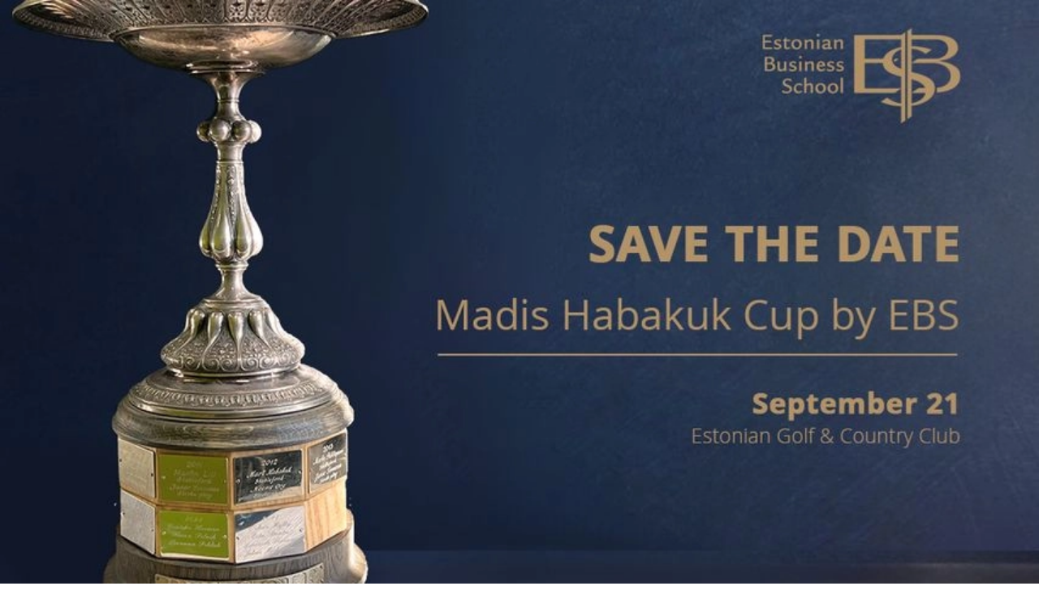

--- FILE ---
content_type: text/html; charset=utf-8
request_url: https://ebs.ee/en/events?tid%5B0%5D=30&tid%5B1%5D=30&tid%5B2%5D=30&tid%5B3%5D=30&tid%5B4%5D=30&tid%5B5%5D=30&tid%5B6%5D=30&tid%5B7%5D=30&tid%5B8%5D=30&tid%5B9%5D=30&tid%5B10%5D=30&tid%5B11%5D=30&tid%5B12%5D=30&tid%5B13%5D=30&tid%5B14%5D=30&tid%5B15%5D=30&tid%5B16%5D=30&tid%5B17%5D=30&tid%5B18%5D=30&tid%5B19%5D=30&tid%5B20%5D=30&tid%5B21%5D=30&tid%5B22%5D=30&tid%5B23%5D=30&tid%5B24%5D=30&tid%5B25%5D=30&tid%5B26%5D=30&tid%5B27%5D=30&tid%5B28%5D=30&tid%5B29%5D=30&tid%5B30%5D=30&tid%5B31%5D=30&tid%5B32%5D=30&tid%5B33%5D=30&tid%5B34%5D=30&tid%5B35%5D=30&tid%5B36%5D=30&tid%5B37%5D=30&tid%5B38%5D=30&tid%5B39%5D=30&tid%5B40%5D=30&tid%5B41%5D=30&tid%5B42%5D=30&tid%5B43%5D=30&tid%5B44%5D=30&tid%5B45%5D=30&tid%5B46%5D=30&tid%5B47%5D=30&tid%5B48%5D=30&tid%5B49%5D=30&tid%5B50%5D=30&tid%5B51%5D=30&tid%5B52%5D=30&tid%5B53%5D=30&tid%5B54%5D=30&tid%5B55%5D=30&tid%5B56%5D=30&tid%5B57%5D=30&tid%5B58%5D=30&tid%5B59%5D=30&tid%5B60%5D=30&tid%5B61%5D=30&tid%5B62%5D=30&tid%5B63%5D=30&tid%5B64%5D=30&tid%5B65%5D=30&tid%5B66%5D=30&tid%5B67%5D=30&tid%5B68%5D=30&tid%5B69%5D=30&tid%5B70%5D=30&tid%5B71%5D=30&tid%5B72%5D=30&tid%5B73%5D=30&tid%5B74%5D=30&tid%5B75%5D=30&tid%5B76%5D=30&tid%5B77%5D=30&tid%5B78%5D=30&tid%5B79%5D=30&tid%5B80%5D=30&tid%5B81%5D=30&tid%5B82%5D=30&tid%5B83%5D=30&tid%5B84%5D=30&tid%5B85%5D=30&tid%5B86%5D=30&tid%5B87%5D=30&tid%5B88%5D=30&tid%5B89%5D=30&tid%5B90%5D=30&tid%5B91%5D=30&tid%5B92%5D=30&tid%5B93%5D=30&tid%5B94%5D=30&tid%5B95%5D=30&year=all
body_size: 120182
content:
<!DOCTYPE html><html lang="en" class="__className_9f9736"><head><meta charSet="utf-8"/><meta name="viewport" content="width=device-width, initial-scale=1"/><link rel="stylesheet" href="/_next/static/css/ea6085a5c99c4730.css" data-precedence="next"/><link rel="stylesheet" href="/_next/static/css/fcaf34f52bd29d7d.css" data-precedence="next"/><link rel="stylesheet" href="/_next/static/css/1c8918e65386f47b.css" data-precedence="next"/><link rel="preload" as="script" fetchPriority="low" href="/_next/static/chunks/webpack-3630f9c6ce6a604e.js"/><script src="/_next/static/chunks/56d8393f-f22bbc47f2e4d07e.js" async=""></script><script src="/_next/static/chunks/4350-08e237d4ce5f66f7.js" async=""></script><script src="/_next/static/chunks/main-app-972206ee72f5f55d.js" async=""></script><script src="/_next/static/chunks/8413-4d8d400e3fd6aaf2.js" async=""></script><script src="/_next/static/chunks/app/(frontend)/not-found-7793f84920e4f8f8.js" async=""></script><script src="/_next/static/chunks/app/(frontend)/error-b34cee1e5442f533.js" async=""></script><script src="/_next/static/chunks/6dc81886-830eb925a6ae63b6.js" async=""></script><script src="/_next/static/chunks/6411-128c65a68f13bbd8.js" async=""></script><script src="/_next/static/chunks/5361-1f10455efd65c272.js" async=""></script><script src="/_next/static/chunks/3691-12f6ffcbd8842033.js" async=""></script><script src="/_next/static/chunks/9111-e1f4c79af95dd333.js" async=""></script><script src="/_next/static/chunks/3948-60f6420bb1141066.js" async=""></script><script src="/_next/static/chunks/9311-f330f742dda4a714.js" async=""></script><script src="/_next/static/chunks/5479-70a48eda415fc652.js" async=""></script><script src="/_next/static/chunks/2899-4782c709fd7a1f44.js" async=""></script><script src="/_next/static/chunks/7143-38ceb8e0c7fa4369.js" async=""></script><script src="/_next/static/chunks/6927-1a93c9b76709dfd5.js" async=""></script><script src="/_next/static/chunks/3336-6b51d2b65130959d.js" async=""></script><script src="/_next/static/chunks/2138-7a4517f193c0fced.js" async=""></script><script src="/_next/static/chunks/3257-49667636f821c746.js" async=""></script><script src="/_next/static/chunks/2600-4bc7854a6e24de99.js" async=""></script><script src="/_next/static/chunks/7822-07fa1a6847de3778.js" async=""></script><script src="/_next/static/chunks/6989-685a57df71b386dc.js" async=""></script><script src="/_next/static/chunks/4461-9e936085481bbc27.js" async=""></script><script src="/_next/static/chunks/app/(frontend)/%5Blocale%5D/layout-47a2903b989dd6b0.js" async=""></script><script src="/_next/static/chunks/6032-8b74030ce788f9c7.js" async=""></script><script src="/_next/static/chunks/177-c446fa239925f1a1.js" async=""></script><script src="/_next/static/chunks/1744-1cc257ad57ba2bc2.js" async=""></script><script src="/_next/static/chunks/8650-2172b9aef863c0b0.js" async=""></script><script src="/_next/static/chunks/3334-886c9089b12ca92f.js" async=""></script><script src="/_next/static/chunks/2484-ec960df0dfa41ad9.js" async=""></script><script src="/_next/static/chunks/4368-c20e82cdfe7920d5.js" async=""></script><script src="/_next/static/chunks/2043-0a71e3a5c2f30355.js" async=""></script><script src="/_next/static/chunks/app/(frontend)/%5Blocale%5D/page-b8053d28e174f823.js" async=""></script><script src="/_next/static/chunks/app/(frontend)/%5Blocale%5D/error-cf120170806dbbd0.js" async=""></script><script src="/_next/static/chunks/app/(frontend)/%5Blocale%5D/not-found-20456b35191337c4.js" async=""></script><script src="/_next/static/chunks/app/(frontend)/%5Blocale%5D/events/page-83b3ffc23f148563.js" async=""></script><link rel="preload" href="https://www.googletagmanager.com/gtag/js?id=G-E4959ZPZCY" as="script"/><meta name="next-size-adjust" content=""/><link href="/assets/favicon.ico" rel="icon" sizes="32x32"/><title>Events</title><meta name="description" content="Discover upcoming events at EBS"/><meta property="og:title" content="EBS"/><meta property="og:description" content="EBS Webpage"/><meta property="og:site_name" content="EBS"/><meta property="og:image" content="https://ebs.ee/images/logo.svg"/><meta property="og:type" content="website"/><meta name="twitter:card" content="summary_large_image"/><meta name="twitter:title" content="EBS"/><meta name="twitter:description" content="EBS Webpage"/><meta name="twitter:image" content="https://ebs.ee/images/logo.svg"/><link rel="icon" href="/icon-4usi79.png?dddf2437d95ce5dc" type="image/png" sizes="32x32"/><link rel="apple-touch-icon" href="/apple-icon-4usi79.png?dddf2437d95ce5dc" type="image/png" sizes="32x32"/><script>(self.__next_s=self.__next_s||[]).push([0,{"children":"\n(function() {\n  // Initialize dataLayer before GTM loads\n  window.dataLayer = window.dataLayer || [];\n  function gtag(){dataLayer.push(arguments);}\n\n  // Check if user has previously granted consent\n  var hasAnalyticsConsent = document.cookie\n    .split('; ')\n    .find(function(row) { return row.startsWith('cc_cookie='); });\n\n  var consentGranted = false;\n\n  if (hasAnalyticsConsent) {\n    try {\n      var cookieValue = hasAnalyticsConsent.split('=')[1];\n      var cookieData = JSON.parse(decodeURIComponent(cookieValue));\n      if (cookieData.categories && cookieData.categories.indexOf('analytics') !== -1) {\n        consentGranted = true;\n      }\n    } catch (e) {\n      // Continue with denied as default\n    }\n  }\n\n  // Set default consent BEFORE any tracking scripts load\n  gtag('consent', 'default', {\n    'analytics_storage': consentGranted ? 'granted' : 'denied',\n    'ad_storage': consentGranted ? 'granted' : 'denied',\n    'ad_user_data': consentGranted ? 'granted' : 'denied',\n    'ad_personalization': consentGranted ? 'granted' : 'denied',\n    'functionality_storage': 'granted',\n    'personalization_storage': 'granted',\n    'security_storage': 'granted',\n    'wait_for_update': 500\n  });\n\n  // Also push to dataLayer for GTM\n  window.dataLayer.push({\n    'event': 'consent_init',\n    'consent': {\n      'analytics_storage': consentGranted ? 'granted' : 'denied',\n      'ad_storage': consentGranted ? 'granted' : 'denied',\n      'ad_user_data': consentGranted ? 'granted' : 'denied',\n      'ad_personalization': consentGranted ? 'granted' : 'denied'\n    }\n  });\n})();\n\t\t\t\t","id":"consent-init"}])</script><script src="/_next/static/chunks/polyfills-42372ed130431b0a.js" noModule=""></script></head><body class="__className_9f9736 flex min-h-screen flex-col"><div hidden=""><!--$--><!--/$--></div><!--$--><!--/$--><!--$--><!--/$--><header class="absolute"><div class="header-element h-mb-header-height lg:h-header-height fixed z-20 mx-auto flex w-screen items-center bg-white p-2 shadow-sm sm:p-4 lg:px-12 lg:py-8"><a class="mr-4 sm:mr-8 lg:mr-12" href="/en"><svg xmlns="http://www.w3.org/2000/svg" width="52" height="48" viewBox="0 0 52 48" fill="none" class="hover:[&amp;&gt;path]:fill-ebs-blue-500/80 h-10 w-10 lg:h-12 lg:w-12"><title>ebs-logo</title><path d="M19.6697 16.9748L21.848 15.4668H19.7796C19.6528 15.9982 19.6366 16.5194 19.6697 16.9748ZM32.9816 27.9637C33.7753 28.5685 34.3178 29.3071 34.6062 30.1673H31.6295L28.019 32.6647H34.7843C34.5264 34.1973 33.5978 35.4717 32.0466 36.4773C30.8976 37.2247 29.552 37.7267 28.019 37.991V25.7645C30.1783 26.3311 31.836 27.0622 32.9816 27.9637ZM49.138 19.3474C47.5922 18.3137 44.9505 16.9366 40.9628 16.4931C46.3256 16.0324 50.4434 13.3045 50.4434 10.0084C50.4434 6.38638 47.4407 3.45331 39.3538 3.45331H28.019V1.52588e-05L26.0554 1.35821V45.8647L28.019 44.5082V39.1775C30.8165 38.8117 33.1793 38.0305 35.1196 36.84C37.0853 35.6495 38.3451 34.2372 38.9326 32.5971C38.9326 32.5971 39.3129 31.8497 39.3129 30.166C39.2706 28.3247 38.4843 26.8273 36.9304 25.6557C35.3569 24.4124 32.6905 23.304 28.9016 22.3467L28.019 22.125V10.2582C29.3299 10.3504 30.4819 10.5854 31.473 10.9731C32.5023 11.3415 33.6262 11.948 34.8505 12.7907L37.7623 10.7747C35.9241 10.2318 33.8077 9.7119 32.4593 9.49455C31.1278 9.28024 29.6483 9.16429 28.019 9.14942V5.5572H39.3511C44.0162 5.5572 45.7607 7.77534 45.7607 10.512C45.7607 13.25 42.8912 15.4668 39.3511 15.4668H30.9666L28.019 17.5119H37.787C42.0928 17.5119 46.9993 19.0655 46.9993 24.0893C46.9993 28.1442 43.7965 29.8354 40.19 30.1217C40.19 30.1217 40.4104 31.1436 40.1971 32.5048C43.6852 32.1891 46.382 31.4167 48.297 30.191C50.5033 28.7564 51.5714 26.7658 51.5714 24.1964C51.5714 22.0749 50.6993 20.3645 49.138 19.3474ZM23.028 9.55032C21.0695 9.91742 19.357 10.5445 17.888 11.4223C16.0078 12.5453 14.8565 13.8933 14.39 15.4668H5.29911V5.5572H23.028V9.55032ZM23.028 20.6011C22.5145 20.4014 22.0734 20.206 21.7036 20.0153C20.4762 19.3795 19.6001 18.6027 19.0991 17.6823L18.9906 17.468C18.5853 16.5607 18.6157 15.4668 18.6157 15.4668C18.6904 13.9048 19.4669 12.6467 20.8934 11.6968C21.5248 11.277 22.237 10.9481 23.028 10.7074V20.6011ZM0.309814 3.45331V32.6647H19.8205L23.028 30.4405H5.29911V17.5119H14.1652C14.2761 19.632 15.4045 21.2897 17.6175 22.4934C18.6391 23.0383 20.4397 23.6884 23.028 24.4388V38.0819C20.3995 37.7402 18.1394 36.7548 16.2394 35.1401L13.2282 37.2159L13.3749 37.2747C16.333 38.568 19.5527 39.2772 23.028 39.3975V47.9581L24.9903 46.6002V2.09511L23.028 3.45331H0.309814Z" fill="#00318D"></path></svg></a><nav class="flex w-full items-center justify-end space-x-2 xl:hidden"><span class="hover:bg-ebs-blue-100 cursor-pointer rounded p-2"><!--$--><button type="button" aria-haspopup="dialog" aria-expanded="false" aria-controls="radix-_R_34p9fivb_" data-state="closed" class="p-2 self-center hover:underline text-ebs-blue-500 cursor-pointer text-sm sm:text-base underline-offset-4">ENG</button><!--/$--></span><span class="hover:bg-ebs-blue-100 cursor-pointer rounded p-2"><div class="group relative px-0 py-1 text-white"><svg xmlns="http://www.w3.org/2000/svg" width="24" height="24" fill="none" color="#00318D"><path stroke="#00318D" stroke-linecap="round" stroke-linejoin="round" d="M16 11.835v-4a4 4 0 1 0-8 0v4m-3-2h14l1 12H4l1-12Z"></path></svg></div></span><span class="hover:bg-ebs-blue-100 cursor-pointer rounded p-2"><svg xmlns="http://www.w3.org/2000/svg" width="24" height="25" fill="none"><path fill-rule="evenodd" clip-rule="evenodd" d="M2 5.5C2 5.22386 2.23564 5 2.52632 5L21.4737 5C21.7644 5 22 5.22386 22 5.5C22 5.77614 21.7644 6 21.4737 6L2.52632 6C2.23564 6 2 5.77614 2 5.5Z" fill="#293455"></path><path fill-rule="evenodd" clip-rule="evenodd" d="M22 12.5C22 12.2239 21.7644 12 21.4737 12L2.52632 12C2.23564 12 2 12.2239 2 12.5C2 12.7761 2.23564 13 2.52632 13L21.4737 13C21.7644 13 22 12.7761 22 12.5Z" fill="#293455"></path><path fill-rule="evenodd" clip-rule="evenodd" d="M22 19.5C22 19.2239 21.7644 19 21.4737 19L2.52632 19C2.23564 19 2 19.2239 2 19.5C2 19.7761 2.23564 20 2.52632 20L21.4737 20C21.7644 20 22 19.7761 22 19.5Z" fill="#293455"></path></svg></span></nav><nav class="w-full self-center antialiased hidden xl:flex"><div class="flex w-full flex-wrap items-center justify-between"><div class="flex flex-wrap items-center space-x-4"><button class="flex items-center p-2 self-center hover:underline text-ebs-blue-500 cursor-pointer text-sm sm:text-base underline-offset-4" type="button" aria-haspopup="dialog" aria-expanded="false" aria-controls="radix-_R_bkp9fivb_" data-state="closed">Continuing education<svg xmlns="http://www.w3.org/2000/svg" width="24" height="24" viewBox="0 0 24 24" fill="none" stroke="currentColor" stroke-width="1.2" stroke-linecap="round" stroke-linejoin="round" class="lucide lucide-chevron-down ml-1" aria-hidden="true"><path d="m6 9 6 6 6-6"></path></svg></button><button class="flex items-center p-2 self-center hover:underline text-ebs-blue-500 cursor-pointer text-sm sm:text-base underline-offset-4" type="button" aria-haspopup="dialog" aria-expanded="false" aria-controls="radix-_R_jkp9fivb_" data-state="closed">Admissions<svg xmlns="http://www.w3.org/2000/svg" width="24" height="24" viewBox="0 0 24 24" fill="none" stroke="currentColor" stroke-width="1.2" stroke-linecap="round" stroke-linejoin="round" class="lucide lucide-chevron-down ml-1" aria-hidden="true"><path d="m6 9 6 6 6-6"></path></svg></button><a href="/en/research"><p class="[font-size:_clamp(0.875rem,2vw,1rem)] break-normal whitespace-pre-wrap p-2 self-center hover:underline text-ebs-blue-500 cursor-pointer text-sm sm:text-base underline-offset-4">Research</p></a><button class="flex items-center p-2 self-center hover:underline text-ebs-blue-500 cursor-pointer text-sm sm:text-base underline-offset-4" type="button" aria-haspopup="dialog" aria-expanded="false" aria-controls="radix-_R_13kp9fivb_" data-state="closed">About EBS<svg xmlns="http://www.w3.org/2000/svg" width="24" height="24" viewBox="0 0 24 24" fill="none" stroke="currentColor" stroke-width="1.2" stroke-linecap="round" stroke-linejoin="round" class="lucide lucide-chevron-down ml-1" aria-hidden="true"><path d="m6 9 6 6 6-6"></path></svg></button><a href="/en/for-international-students"><p class="[font-size:_clamp(0.875rem,2vw,1rem)] break-normal whitespace-pre-wrap p-2 self-center hover:underline text-ebs-blue-500 cursor-pointer text-sm sm:text-base underline-offset-4">For International Students</p></a></div><div class="flex items-stretch justify-center space-x-2 sm:space-x-4"><!--$--><button type="button" aria-haspopup="dialog" aria-expanded="false" aria-controls="radix-_R_lkp9fivb_" data-state="closed" class="p-2 self-center hover:underline text-ebs-blue-500 cursor-pointer text-sm sm:text-base underline-offset-4">ENG</button><!--/$--><div class="group flex flex-col"><a href="/en/cart"><div class="group relative px-0 py-1 text-white"><svg xmlns="http://www.w3.org/2000/svg" width="24" height="24" fill="none" color="#00318D"><path stroke="#00318D" stroke-linecap="round" stroke-linejoin="round" d="M16 11.835v-4a4 4 0 1 0-8 0v4m-3-2h14l1 12H4l1-12Z"></path></svg></div></a><div class="bg-ebs-blue-500 -mt-[1px] hidden h-[1px] w-full group-hover:block"></div></div></div></div></nav></div></header><div class="lg:pt-header-height pt-16"></div><section class="bg-white"><div class="mx-auto w-full max-w-[1700px]"><div class="relative flex flex-col items-center pl-0 md:items-stretch md:space-y-0"><div class="flex flex-1 flex-col space-y-4 py-8 lg:space-y-8 mx-auto w-full max-w-7xl"><div class="flex items-center space-x-3 bg-transparent px-4 xl:px-0"><div class="flex items-center space-x-3 md:hidden"><svg xmlns="http://www.w3.org/2000/svg" width="12" height="12" viewBox="0 0 24 24" fill="none" stroke="currentColor" stroke-width="2" stroke-linecap="round" stroke-linejoin="round" class="lucide lucide-chevron-left text-muted-blue" aria-hidden="true"><path d="m15 18-6-6 6-6"></path></svg><a class="text-muted-blue hover:text-ebs-blue-500 text-xs font-bold uppercase" href="/en">Home</a></div><div class="hidden md:flex md:items-center md:space-x-3"><a class="text-muted-blue hover:text-ebs-blue-500 text-xs font-bold uppercase" href="/en">Home</a><svg xmlns="http://www.w3.org/2000/svg" width="12" height="12" viewBox="0 0 24 24" fill="none" stroke="currentColor" stroke-width="2" stroke-linecap="round" stroke-linejoin="round" class="lucide lucide-chevron-right text-muted-blue" aria-hidden="true"><path d="m9 18 6-6-6-6"></path></svg><a class="text-muted-blue hover:text-ebs-blue-500 text-xs font-bold uppercase" href="/en/events">Events</a></div></div><div class="flex flex-1 flex-col space-y-8 px-4 lg:space-y-8 xl:px-0"><h1 class="[font-size:_clamp(2.2rem,4.0vw,3.4rem)] leading-[1.2] [letter-spacing:-0.075rem] font-normal text-ebs-blue-500 break-normal whitespace-pre-wrap mb-6 wrap-break-word md:mb-8">Events</h1></div></div></div></div></section><div class="container mx-auto max-w-7xl px-4 pb-8 xl:px-0 xl:pb-12"><div class="grid grid-cols-1 gap-6 md:grid-cols-2 xl:grid-cols-3"><div class="relative"><div class="md:hidden"><div class="relative"><a class="group relative cursor-pointer overflow-hidden bg-white border-ebs-golden-500 border after:bg-ebs-golden-500 after:absolute after:right-0 after:bottom-0 after:left-0 after:h-[1px] after:transition-all after:duration-100 hover:after:h-1 active:after:h-1 hover:bg-ebs-golden-100/40 active:bg-ebs-golden-100/40 flex flex-col space-y-4 p-4 lg:space-y-6" href="/en/events/microdegree-webinar-strategic-financial-management"><div class="flex items-start space-x-6"><div class="relative shrink-0 border-ebs-golden-500 h-16 w-16 border p-4 aspect-square"><img alt="Finance Microdegree Webinar banner" loading="lazy" decoding="async" data-nimg="fill" class="object-cover" style="position:absolute;height:100%;width:100%;left:0;top:0;right:0;bottom:0;object-fit:cover;object-position:50% 50%;color:transparent;background-size:cover;background-position:50% 50%;background-repeat:no-repeat;background-image:url(&quot;data:image/svg+xml;charset=utf-8,%3Csvg xmlns=&#x27;http://www.w3.org/2000/svg&#x27; %3E%3Cfilter id=&#x27;b&#x27; color-interpolation-filters=&#x27;sRGB&#x27;%3E%3CfeGaussianBlur stdDeviation=&#x27;20&#x27;/%3E%3CfeColorMatrix values=&#x27;1 0 0 0 0 0 1 0 0 0 0 0 1 0 0 0 0 0 100 -1&#x27; result=&#x27;s&#x27;/%3E%3CfeFlood x=&#x27;0&#x27; y=&#x27;0&#x27; width=&#x27;100%25&#x27; height=&#x27;100%25&#x27;/%3E%3CfeComposite operator=&#x27;out&#x27; in=&#x27;s&#x27;/%3E%3CfeComposite in2=&#x27;SourceGraphic&#x27;/%3E%3CfeGaussianBlur stdDeviation=&#x27;20&#x27;/%3E%3C/filter%3E%3Cimage width=&#x27;100%25&#x27; height=&#x27;100%25&#x27; x=&#x27;0&#x27; y=&#x27;0&#x27; preserveAspectRatio=&#x27;xMidYMid slice&#x27; style=&#x27;filter: url(%23b);&#x27; href=&#x27;[data-uri]&#x27;/%3E%3C/svg%3E&quot;)" sizes="(max-width: 640px) 40vw, (max-width: 1024px) 25vw, 256px" srcSet="/_next/image?url=https%3A%2F%2Fwww.ebs.ee%2Fapi%2Fimages%2Ffile%2F%2520Microdegree%2520finance%2520banner%2520no%2520text-256x256.png&amp;w=256&amp;q=100 256w, /_next/image?url=https%3A%2F%2Fwww.ebs.ee%2Fapi%2Fimages%2Ffile%2F%2520Microdegree%2520finance%2520banner%2520no%2520text-256x256.png&amp;w=384&amp;q=100 384w, /_next/image?url=https%3A%2F%2Fwww.ebs.ee%2Fapi%2Fimages%2Ffile%2F%2520Microdegree%2520finance%2520banner%2520no%2520text-256x256.png&amp;w=640&amp;q=100 640w, /_next/image?url=https%3A%2F%2Fwww.ebs.ee%2Fapi%2Fimages%2Ffile%2F%2520Microdegree%2520finance%2520banner%2520no%2520text-256x256.png&amp;w=750&amp;q=100 750w, /_next/image?url=https%3A%2F%2Fwww.ebs.ee%2Fapi%2Fimages%2Ffile%2F%2520Microdegree%2520finance%2520banner%2520no%2520text-256x256.png&amp;w=828&amp;q=100 828w, /_next/image?url=https%3A%2F%2Fwww.ebs.ee%2Fapi%2Fimages%2Ffile%2F%2520Microdegree%2520finance%2520banner%2520no%2520text-256x256.png&amp;w=1080&amp;q=100 1080w, /_next/image?url=https%3A%2F%2Fwww.ebs.ee%2Fapi%2Fimages%2Ffile%2F%2520Microdegree%2520finance%2520banner%2520no%2520text-256x256.png&amp;w=1200&amp;q=100 1200w, /_next/image?url=https%3A%2F%2Fwww.ebs.ee%2Fapi%2Fimages%2Ffile%2F%2520Microdegree%2520finance%2520banner%2520no%2520text-256x256.png&amp;w=1920&amp;q=100 1920w, /_next/image?url=https%3A%2F%2Fwww.ebs.ee%2Fapi%2Fimages%2Ffile%2F%2520Microdegree%2520finance%2520banner%2520no%2520text-256x256.png&amp;w=2048&amp;q=100 2048w, /_next/image?url=https%3A%2F%2Fwww.ebs.ee%2Fapi%2Fimages%2Ffile%2F%2520Microdegree%2520finance%2520banner%2520no%2520text-256x256.png&amp;w=3840&amp;q=100 3840w" src="/_next/image?url=https%3A%2F%2Fwww.ebs.ee%2Fapi%2Fimages%2Ffile%2F%2520Microdegree%2520finance%2520banner%2520no%2520text-256x256.png&amp;w=3840&amp;q=100"/></div><div class="flex flex-1 flex-col"><span class="text-ebs-golden-500 text-[12px] leading-[1.15] font-bold tracking-[0.72] uppercase">Webinar</span><h3 class="[font-size:_clamp(1.125rem,2.5vw,1.5rem)] leading-[1.2] font-bold text-ebs-blue-500 break-normal whitespace-pre-wrap line-clamp-3">Microdegree Webinar: Strategic Financial Management</h3></div></div><div class="mt-2 line-clamp-3 h-fit space-y-0 overflow-hidden lg:max-h-18 [&amp;&gt;*:first-child]:line-clamp-3 [&amp;&gt;*:not(:first-child)]:hidden"><p class="[font-size:_clamp(0.75rem,1.5vw,0.875rem)] leading-[1.5] break-normal whitespace-pre-wrap text-ebs-blue-500">Join us for a webinar introducing the Strategic Financial Management: Tools, Analysis and Decision Making microdegree at Estonian Business School on January 28th.</p></div><div class="mt-2 flex flex-col space-y-1"><div class="space-y-1 text-sm text-gray-600"><div class="flex items-start gap-2"><svg xmlns="http://www.w3.org/2000/svg" width="16" height="16" viewBox="0 0 24 24" fill="none" stroke="currentColor" stroke-width="2" stroke-linecap="round" stroke-linejoin="round" class="lucide lucide-map-pin text-ebs-blue-500" aria-hidden="true"><path d="M20 10c0 4.993-5.539 10.193-7.399 11.799a1 1 0 0 1-1.202 0C9.539 20.193 4 14.993 4 10a8 8 0 0 1 16 0"></path><circle cx="12" cy="10" r="3"></circle></svg><p class="[font-size:_clamp(0.75rem,1.5vw,0.875rem)] leading-[1.5] text-ebs-blue-500 break-normal whitespace-pre-wrap">Online Event</p></div><div class="flex items-start gap-2"><svg xmlns="http://www.w3.org/2000/svg" width="16" height="16" viewBox="0 0 24 24" fill="none" stroke="currentColor" stroke-width="2" stroke-linecap="round" stroke-linejoin="round" class="lucide lucide-calendar text-ebs-blue-500" aria-hidden="true"><path d="M8 2v4"></path><path d="M16 2v4"></path><rect width="18" height="18" x="3" y="4" rx="2"></rect><path d="M3 10h18"></path></svg><p class="[font-size:_clamp(0.75rem,1.5vw,0.875rem)] leading-[1.5] text-ebs-blue-500 break-normal whitespace-pre-wrap">January 28, 2026, 12:00 PM – 12:45 PM</p></div><div class="mb-1 flex items-center"><span class="mr-2"><svg xmlns="http://www.w3.org/2000/svg" width="16" height="16" viewBox="0 0 24 24" fill="none" stroke="currentColor" stroke-width="2" stroke-linecap="round" stroke-linejoin="round" class="lucide lucide-globe text-ebs-blue-500" aria-hidden="true"><circle cx="12" cy="12" r="10"></circle><path d="M12 2a14.5 14.5 0 0 0 0 20 14.5 14.5 0 0 0 0-20"></path><path d="M2 12h20"></path></svg></span><p class="[font-size:_clamp(0.75rem,1.5vw,0.875rem)] leading-[1.5] break-normal whitespace-pre-wrap text-ebs-blue-500">Event is held in English</p></div></div></div></a></div></div><div class="hidden h-full md:block"><div class="relative h-full"><a class="group relative flex cursor-pointer overflow-hidden bg-white border-ebs-golden-500 border after:bg-ebs-golden-500 after:absolute after:right-0 after:bottom-0 after:left-0 after:h-[1px] after:transition-all after:duration-100 hover:after:h-1 active:after:h-1 hover:bg-ebs-golden-100/40 active:bg-ebs-golden-100/40 h-full w-full flex-col xl:max-w-[450px]" href="/en/events/microdegree-webinar-strategic-financial-management"><div class="border-b-ebs-golden-500 relative overflow-hidden border-b aspect-video"><img alt="Finance Microdegree Webinar banner" loading="lazy" decoding="async" data-nimg="fill" class="object-cover transition-transform duration-200 group-hover:scale-102" style="position:absolute;height:100%;width:100%;left:0;top:0;right:0;bottom:0;object-fit:cover;object-position:50% 50%;color:transparent;background-size:cover;background-position:50% 50%;background-repeat:no-repeat;background-image:url(&quot;data:image/svg+xml;charset=utf-8,%3Csvg xmlns=&#x27;http://www.w3.org/2000/svg&#x27; %3E%3Cfilter id=&#x27;b&#x27; color-interpolation-filters=&#x27;sRGB&#x27;%3E%3CfeGaussianBlur stdDeviation=&#x27;20&#x27;/%3E%3CfeColorMatrix values=&#x27;1 0 0 0 0 0 1 0 0 0 0 0 1 0 0 0 0 0 100 -1&#x27; result=&#x27;s&#x27;/%3E%3CfeFlood x=&#x27;0&#x27; y=&#x27;0&#x27; width=&#x27;100%25&#x27; height=&#x27;100%25&#x27;/%3E%3CfeComposite operator=&#x27;out&#x27; in=&#x27;s&#x27;/%3E%3CfeComposite in2=&#x27;SourceGraphic&#x27;/%3E%3CfeGaussianBlur stdDeviation=&#x27;20&#x27;/%3E%3C/filter%3E%3Cimage width=&#x27;100%25&#x27; height=&#x27;100%25&#x27; x=&#x27;0&#x27; y=&#x27;0&#x27; preserveAspectRatio=&#x27;xMidYMid slice&#x27; style=&#x27;filter: url(%23b);&#x27; href=&#x27;[data-uri]&#x27;/%3E%3C/svg%3E&quot;)" sizes="(max-width: 640px) 100vw, (max-width: 1024px) 85vw, 853px" srcSet="/_next/image?url=https%3A%2F%2Fwww.ebs.ee%2Fapi%2Fimages%2Ffile%2F%2520Microdegree%2520finance%2520banner%2520no%2520text-853x480.png&amp;w=640&amp;q=100 640w, /_next/image?url=https%3A%2F%2Fwww.ebs.ee%2Fapi%2Fimages%2Ffile%2F%2520Microdegree%2520finance%2520banner%2520no%2520text-853x480.png&amp;w=750&amp;q=100 750w, /_next/image?url=https%3A%2F%2Fwww.ebs.ee%2Fapi%2Fimages%2Ffile%2F%2520Microdegree%2520finance%2520banner%2520no%2520text-853x480.png&amp;w=828&amp;q=100 828w, /_next/image?url=https%3A%2F%2Fwww.ebs.ee%2Fapi%2Fimages%2Ffile%2F%2520Microdegree%2520finance%2520banner%2520no%2520text-853x480.png&amp;w=1080&amp;q=100 1080w, /_next/image?url=https%3A%2F%2Fwww.ebs.ee%2Fapi%2Fimages%2Ffile%2F%2520Microdegree%2520finance%2520banner%2520no%2520text-853x480.png&amp;w=1200&amp;q=100 1200w, /_next/image?url=https%3A%2F%2Fwww.ebs.ee%2Fapi%2Fimages%2Ffile%2F%2520Microdegree%2520finance%2520banner%2520no%2520text-853x480.png&amp;w=1920&amp;q=100 1920w, /_next/image?url=https%3A%2F%2Fwww.ebs.ee%2Fapi%2Fimages%2Ffile%2F%2520Microdegree%2520finance%2520banner%2520no%2520text-853x480.png&amp;w=2048&amp;q=100 2048w, /_next/image?url=https%3A%2F%2Fwww.ebs.ee%2Fapi%2Fimages%2Ffile%2F%2520Microdegree%2520finance%2520banner%2520no%2520text-853x480.png&amp;w=3840&amp;q=100 3840w" src="/_next/image?url=https%3A%2F%2Fwww.ebs.ee%2Fapi%2Fimages%2Ffile%2F%2520Microdegree%2520finance%2520banner%2520no%2520text-853x480.png&amp;w=3840&amp;q=100"/></div><div class="group-hover:bg-ebs-golden-100/40 group-active:bg-ebs-golden-100/40 flex flex-1 flex-col justify-between p-6 space-y-4 lg:space-y-6"><div class="flex flex-col space-y-4 lg:space-y-6"><div><span class="text-ebs-golden-500 text-[12px] leading-[1.15] font-bold tracking-[0.72] uppercase">Webinar</span><h3 class="[font-size:_clamp(1.125rem,2.5vw,1.5rem)] leading-[1.2] font-bold text-ebs-blue-500 break-normal whitespace-pre-wrap line-clamp-2 overflow-hidden text-ellipsis md:line-clamp-3">Microdegree Webinar: Strategic Financial Management</h3></div><div class="line-clamp-3 h-fit space-y-0 overflow-hidden lg:max-h-18 [&amp;&gt;*:not(:first-child)]:hidden"><p class="[font-size:_clamp(0.75rem,1.5vw,0.875rem)] leading-[1.5] break-normal whitespace-pre-wrap text-ebs-blue-500">Join us for a webinar introducing the Strategic Financial Management: Tools, Analysis and Decision Making microdegree at Estonian Business School on January 28th.</p></div></div><div class="flex flex-col space-y-1"><div class="space-y-1 text-sm text-gray-600"><div class="flex items-start gap-2"><svg xmlns="http://www.w3.org/2000/svg" width="16" height="16" viewBox="0 0 24 24" fill="none" stroke="currentColor" stroke-width="2" stroke-linecap="round" stroke-linejoin="round" class="lucide lucide-map-pin text-ebs-blue-500" aria-hidden="true"><path d="M20 10c0 4.993-5.539 10.193-7.399 11.799a1 1 0 0 1-1.202 0C9.539 20.193 4 14.993 4 10a8 8 0 0 1 16 0"></path><circle cx="12" cy="10" r="3"></circle></svg><p class="[font-size:_clamp(0.75rem,1.5vw,0.875rem)] leading-[1.5] text-ebs-blue-500 break-normal whitespace-pre-wrap">Online Event</p></div><div class="flex items-start gap-2"><svg xmlns="http://www.w3.org/2000/svg" width="16" height="16" viewBox="0 0 24 24" fill="none" stroke="currentColor" stroke-width="2" stroke-linecap="round" stroke-linejoin="round" class="lucide lucide-calendar text-ebs-blue-500" aria-hidden="true"><path d="M8 2v4"></path><path d="M16 2v4"></path><rect width="18" height="18" x="3" y="4" rx="2"></rect><path d="M3 10h18"></path></svg><p class="[font-size:_clamp(0.75rem,1.5vw,0.875rem)] leading-[1.5] text-ebs-blue-500 break-normal whitespace-pre-wrap">January 28, 2026, 12:00 PM – 12:45 PM</p></div><div class="mb-1 flex items-center"><span class="mr-2"><svg xmlns="http://www.w3.org/2000/svg" width="16" height="16" viewBox="0 0 24 24" fill="none" stroke="currentColor" stroke-width="2" stroke-linecap="round" stroke-linejoin="round" class="lucide lucide-globe text-ebs-blue-500" aria-hidden="true"><circle cx="12" cy="12" r="10"></circle><path d="M12 2a14.5 14.5 0 0 0 0 20 14.5 14.5 0 0 0 0-20"></path><path d="M2 12h20"></path></svg></span><p class="[font-size:_clamp(0.75rem,1.5vw,0.875rem)] leading-[1.5] break-normal whitespace-pre-wrap text-ebs-blue-500">Event is held in English</p></div></div></div></div></a></div></div></div><div class="relative"><div class="md:hidden"><div class="relative"><a class="group relative cursor-pointer overflow-hidden bg-white border-ebs-golden-500 border after:bg-ebs-golden-500 after:absolute after:right-0 after:bottom-0 after:left-0 after:h-[1px] after:transition-all after:duration-100 hover:after:h-1 active:after:h-1 hover:bg-ebs-golden-100/40 active:bg-ebs-golden-100/40 flex flex-col space-y-4 p-4 lg:space-y-6" href="/en/events/ebsi-hommikukohv-kasum-on-raha-ei-ole--mis-laks-juhtimises-valesti-11-02-2026"><div class="flex items-start space-x-6"><div class="relative shrink-0 border-ebs-golden-500 h-16 w-16 border p-4 aspect-square"><img alt="EBSi hommikukohv: Kasum on, raha ei ole – mis läks juhtimises valesti?" loading="lazy" decoding="async" data-nimg="fill" class="object-cover" style="position:absolute;height:100%;width:100%;left:0;top:0;right:0;bottom:0;object-fit:cover;object-position:50% 50%;color:transparent;background-size:cover;background-position:50% 50%;background-repeat:no-repeat;background-image:url(&quot;data:image/svg+xml;charset=utf-8,%3Csvg xmlns=&#x27;http://www.w3.org/2000/svg&#x27; %3E%3Cfilter id=&#x27;b&#x27; color-interpolation-filters=&#x27;sRGB&#x27;%3E%3CfeGaussianBlur stdDeviation=&#x27;20&#x27;/%3E%3CfeColorMatrix values=&#x27;1 0 0 0 0 0 1 0 0 0 0 0 1 0 0 0 0 0 100 -1&#x27; result=&#x27;s&#x27;/%3E%3CfeFlood x=&#x27;0&#x27; y=&#x27;0&#x27; width=&#x27;100%25&#x27; height=&#x27;100%25&#x27;/%3E%3CfeComposite operator=&#x27;out&#x27; in=&#x27;s&#x27;/%3E%3CfeComposite in2=&#x27;SourceGraphic&#x27;/%3E%3CfeGaussianBlur stdDeviation=&#x27;20&#x27;/%3E%3C/filter%3E%3Cimage width=&#x27;100%25&#x27; height=&#x27;100%25&#x27; x=&#x27;0&#x27; y=&#x27;0&#x27; preserveAspectRatio=&#x27;xMidYMid slice&#x27; style=&#x27;filter: url(%23b);&#x27; href=&#x27;[data-uri]&#x27;/%3E%3C/svg%3E&quot;)" sizes="(max-width: 640px) 40vw, (max-width: 1024px) 25vw, 256px" srcSet="/_next/image?url=https%3A%2F%2Fwww.ebs.ee%2Fapi%2Fimages%2Ffile%2Febs-hommikukohv-kasum-on-raha-ei-ole-mis-laks-valesti-256x256.png&amp;w=256&amp;q=100 256w, /_next/image?url=https%3A%2F%2Fwww.ebs.ee%2Fapi%2Fimages%2Ffile%2Febs-hommikukohv-kasum-on-raha-ei-ole-mis-laks-valesti-256x256.png&amp;w=384&amp;q=100 384w, /_next/image?url=https%3A%2F%2Fwww.ebs.ee%2Fapi%2Fimages%2Ffile%2Febs-hommikukohv-kasum-on-raha-ei-ole-mis-laks-valesti-256x256.png&amp;w=640&amp;q=100 640w, /_next/image?url=https%3A%2F%2Fwww.ebs.ee%2Fapi%2Fimages%2Ffile%2Febs-hommikukohv-kasum-on-raha-ei-ole-mis-laks-valesti-256x256.png&amp;w=750&amp;q=100 750w, /_next/image?url=https%3A%2F%2Fwww.ebs.ee%2Fapi%2Fimages%2Ffile%2Febs-hommikukohv-kasum-on-raha-ei-ole-mis-laks-valesti-256x256.png&amp;w=828&amp;q=100 828w, /_next/image?url=https%3A%2F%2Fwww.ebs.ee%2Fapi%2Fimages%2Ffile%2Febs-hommikukohv-kasum-on-raha-ei-ole-mis-laks-valesti-256x256.png&amp;w=1080&amp;q=100 1080w, /_next/image?url=https%3A%2F%2Fwww.ebs.ee%2Fapi%2Fimages%2Ffile%2Febs-hommikukohv-kasum-on-raha-ei-ole-mis-laks-valesti-256x256.png&amp;w=1200&amp;q=100 1200w, /_next/image?url=https%3A%2F%2Fwww.ebs.ee%2Fapi%2Fimages%2Ffile%2Febs-hommikukohv-kasum-on-raha-ei-ole-mis-laks-valesti-256x256.png&amp;w=1920&amp;q=100 1920w, /_next/image?url=https%3A%2F%2Fwww.ebs.ee%2Fapi%2Fimages%2Ffile%2Febs-hommikukohv-kasum-on-raha-ei-ole-mis-laks-valesti-256x256.png&amp;w=2048&amp;q=100 2048w, /_next/image?url=https%3A%2F%2Fwww.ebs.ee%2Fapi%2Fimages%2Ffile%2Febs-hommikukohv-kasum-on-raha-ei-ole-mis-laks-valesti-256x256.png&amp;w=3840&amp;q=100 3840w" src="/_next/image?url=https%3A%2F%2Fwww.ebs.ee%2Fapi%2Fimages%2Ffile%2Febs-hommikukohv-kasum-on-raha-ei-ole-mis-laks-valesti-256x256.png&amp;w=3840&amp;q=100"/></div><div class="flex flex-1 flex-col"><span class="text-ebs-golden-500 text-[12px] leading-[1.15] font-bold tracking-[0.72] uppercase">Hommikukohv</span><h3 class="[font-size:_clamp(1.125rem,2.5vw,1.5rem)] leading-[1.2] font-bold text-ebs-blue-500 break-normal whitespace-pre-wrap line-clamp-3">EBSi hommikukohv: Kasum on, raha ei ole – mis läks juhtimises valesti?</h3></div></div><div class="mt-2 line-clamp-3 h-fit space-y-0 overflow-hidden lg:max-h-18 [&amp;&gt;*:first-child]:line-clamp-3 [&amp;&gt;*:not(:first-child)]:hidden"><p class="[font-size:_clamp(0.75rem,1.5vw,0.875rem)] leading-[1.5] break-normal whitespace-pre-wrap text-ebs-blue-500">Kasum on. Raha ei ole.
Kas see kõlab tuttavalt?
Tulemused on head. Müük kasvab. Ettevõte on kasumlik. Aruanded näevad head välja.</p></div><div class="mt-2 flex flex-col space-y-1"><div class="space-y-1 text-sm text-gray-600"><div class="flex items-start gap-2"><svg xmlns="http://www.w3.org/2000/svg" width="16" height="16" viewBox="0 0 24 24" fill="none" stroke="currentColor" stroke-width="2" stroke-linecap="round" stroke-linejoin="round" class="lucide lucide-map-pin text-ebs-blue-500" aria-hidden="true"><path d="M20 10c0 4.993-5.539 10.193-7.399 11.799a1 1 0 0 1-1.202 0C9.539 20.193 4 14.993 4 10a8 8 0 0 1 16 0"></path><circle cx="12" cy="10" r="3"></circle></svg><p class="[font-size:_clamp(0.75rem,1.5vw,0.875rem)] leading-[1.5] text-ebs-blue-500 break-normal whitespace-pre-wrap">Estonian Business School</p></div><div class="flex items-start gap-2"><svg xmlns="http://www.w3.org/2000/svg" width="16" height="16" viewBox="0 0 24 24" fill="none" stroke="currentColor" stroke-width="2" stroke-linecap="round" stroke-linejoin="round" class="lucide lucide-calendar text-ebs-blue-500" aria-hidden="true"><path d="M8 2v4"></path><path d="M16 2v4"></path><rect width="18" height="18" x="3" y="4" rx="2"></rect><path d="M3 10h18"></path></svg><p class="[font-size:_clamp(0.75rem,1.5vw,0.875rem)] leading-[1.5] text-ebs-blue-500 break-normal whitespace-pre-wrap">February 11, 2026, 09:30 AM – 11:30 AM</p></div><div class="mb-1 flex items-center"><span class="mr-2"><svg xmlns="http://www.w3.org/2000/svg" width="16" height="16" viewBox="0 0 24 24" fill="none" stroke="currentColor" stroke-width="2" stroke-linecap="round" stroke-linejoin="round" class="lucide lucide-globe text-ebs-blue-500" aria-hidden="true"><circle cx="12" cy="12" r="10"></circle><path d="M12 2a14.5 14.5 0 0 0 0 20 14.5 14.5 0 0 0 0-20"></path><path d="M2 12h20"></path></svg></span><p class="[font-size:_clamp(0.75rem,1.5vw,0.875rem)] leading-[1.5] break-normal whitespace-pre-wrap text-ebs-blue-500">Event is held in Estonian</p></div></div></div></a></div></div><div class="hidden h-full md:block"><div class="relative h-full"><a class="group relative flex cursor-pointer overflow-hidden bg-white border-ebs-golden-500 border after:bg-ebs-golden-500 after:absolute after:right-0 after:bottom-0 after:left-0 after:h-[1px] after:transition-all after:duration-100 hover:after:h-1 active:after:h-1 hover:bg-ebs-golden-100/40 active:bg-ebs-golden-100/40 h-full w-full flex-col xl:max-w-[450px]" href="/en/events/ebsi-hommikukohv-kasum-on-raha-ei-ole--mis-laks-juhtimises-valesti-11-02-2026"><div class="border-b-ebs-golden-500 relative overflow-hidden border-b aspect-video"><img alt="EBSi hommikukohv: Kasum on, raha ei ole – mis läks juhtimises valesti?" loading="lazy" decoding="async" data-nimg="fill" class="object-cover transition-transform duration-200 group-hover:scale-102" style="position:absolute;height:100%;width:100%;left:0;top:0;right:0;bottom:0;object-fit:cover;object-position:50% 50%;color:transparent;background-size:cover;background-position:50% 50%;background-repeat:no-repeat;background-image:url(&quot;data:image/svg+xml;charset=utf-8,%3Csvg xmlns=&#x27;http://www.w3.org/2000/svg&#x27; %3E%3Cfilter id=&#x27;b&#x27; color-interpolation-filters=&#x27;sRGB&#x27;%3E%3CfeGaussianBlur stdDeviation=&#x27;20&#x27;/%3E%3CfeColorMatrix values=&#x27;1 0 0 0 0 0 1 0 0 0 0 0 1 0 0 0 0 0 100 -1&#x27; result=&#x27;s&#x27;/%3E%3CfeFlood x=&#x27;0&#x27; y=&#x27;0&#x27; width=&#x27;100%25&#x27; height=&#x27;100%25&#x27;/%3E%3CfeComposite operator=&#x27;out&#x27; in=&#x27;s&#x27;/%3E%3CfeComposite in2=&#x27;SourceGraphic&#x27;/%3E%3CfeGaussianBlur stdDeviation=&#x27;20&#x27;/%3E%3C/filter%3E%3Cimage width=&#x27;100%25&#x27; height=&#x27;100%25&#x27; x=&#x27;0&#x27; y=&#x27;0&#x27; preserveAspectRatio=&#x27;xMidYMid slice&#x27; style=&#x27;filter: url(%23b);&#x27; href=&#x27;[data-uri]&#x27;/%3E%3C/svg%3E&quot;)" sizes="(max-width: 640px) 100vw, (max-width: 1024px) 85vw, 853px" srcSet="/_next/image?url=https%3A%2F%2Fwww.ebs.ee%2Fapi%2Fimages%2Ffile%2Febs-hommikukohv-kasum-on-raha-ei-ole-mis-laks-valesti-853x480.png&amp;w=640&amp;q=100 640w, /_next/image?url=https%3A%2F%2Fwww.ebs.ee%2Fapi%2Fimages%2Ffile%2Febs-hommikukohv-kasum-on-raha-ei-ole-mis-laks-valesti-853x480.png&amp;w=750&amp;q=100 750w, /_next/image?url=https%3A%2F%2Fwww.ebs.ee%2Fapi%2Fimages%2Ffile%2Febs-hommikukohv-kasum-on-raha-ei-ole-mis-laks-valesti-853x480.png&amp;w=828&amp;q=100 828w, /_next/image?url=https%3A%2F%2Fwww.ebs.ee%2Fapi%2Fimages%2Ffile%2Febs-hommikukohv-kasum-on-raha-ei-ole-mis-laks-valesti-853x480.png&amp;w=1080&amp;q=100 1080w, /_next/image?url=https%3A%2F%2Fwww.ebs.ee%2Fapi%2Fimages%2Ffile%2Febs-hommikukohv-kasum-on-raha-ei-ole-mis-laks-valesti-853x480.png&amp;w=1200&amp;q=100 1200w, /_next/image?url=https%3A%2F%2Fwww.ebs.ee%2Fapi%2Fimages%2Ffile%2Febs-hommikukohv-kasum-on-raha-ei-ole-mis-laks-valesti-853x480.png&amp;w=1920&amp;q=100 1920w, /_next/image?url=https%3A%2F%2Fwww.ebs.ee%2Fapi%2Fimages%2Ffile%2Febs-hommikukohv-kasum-on-raha-ei-ole-mis-laks-valesti-853x480.png&amp;w=2048&amp;q=100 2048w, /_next/image?url=https%3A%2F%2Fwww.ebs.ee%2Fapi%2Fimages%2Ffile%2Febs-hommikukohv-kasum-on-raha-ei-ole-mis-laks-valesti-853x480.png&amp;w=3840&amp;q=100 3840w" src="/_next/image?url=https%3A%2F%2Fwww.ebs.ee%2Fapi%2Fimages%2Ffile%2Febs-hommikukohv-kasum-on-raha-ei-ole-mis-laks-valesti-853x480.png&amp;w=3840&amp;q=100"/></div><div class="group-hover:bg-ebs-golden-100/40 group-active:bg-ebs-golden-100/40 flex flex-1 flex-col justify-between p-6 space-y-4 lg:space-y-6"><div class="flex flex-col space-y-4 lg:space-y-6"><div><span class="text-ebs-golden-500 text-[12px] leading-[1.15] font-bold tracking-[0.72] uppercase">Hommikukohv</span><h3 class="[font-size:_clamp(1.125rem,2.5vw,1.5rem)] leading-[1.2] font-bold text-ebs-blue-500 break-normal whitespace-pre-wrap line-clamp-2 overflow-hidden text-ellipsis md:line-clamp-3">EBSi hommikukohv: Kasum on, raha ei ole – mis läks juhtimises valesti?</h3></div><div class="line-clamp-3 h-fit space-y-0 overflow-hidden lg:max-h-18 [&amp;&gt;*:not(:first-child)]:hidden"><p class="[font-size:_clamp(0.75rem,1.5vw,0.875rem)] leading-[1.5] break-normal whitespace-pre-wrap text-ebs-blue-500">Kasum on. Raha ei ole.
Kas see kõlab tuttavalt?
Tulemused on head. Müük kasvab. Ettevõte on kasumlik. Aruanded näevad head välja.</p></div></div><div class="flex flex-col space-y-1"><div class="space-y-1 text-sm text-gray-600"><div class="flex items-start gap-2"><svg xmlns="http://www.w3.org/2000/svg" width="16" height="16" viewBox="0 0 24 24" fill="none" stroke="currentColor" stroke-width="2" stroke-linecap="round" stroke-linejoin="round" class="lucide lucide-map-pin text-ebs-blue-500" aria-hidden="true"><path d="M20 10c0 4.993-5.539 10.193-7.399 11.799a1 1 0 0 1-1.202 0C9.539 20.193 4 14.993 4 10a8 8 0 0 1 16 0"></path><circle cx="12" cy="10" r="3"></circle></svg><p class="[font-size:_clamp(0.75rem,1.5vw,0.875rem)] leading-[1.5] text-ebs-blue-500 break-normal whitespace-pre-wrap">Estonian Business School</p></div><div class="flex items-start gap-2"><svg xmlns="http://www.w3.org/2000/svg" width="16" height="16" viewBox="0 0 24 24" fill="none" stroke="currentColor" stroke-width="2" stroke-linecap="round" stroke-linejoin="round" class="lucide lucide-calendar text-ebs-blue-500" aria-hidden="true"><path d="M8 2v4"></path><path d="M16 2v4"></path><rect width="18" height="18" x="3" y="4" rx="2"></rect><path d="M3 10h18"></path></svg><p class="[font-size:_clamp(0.75rem,1.5vw,0.875rem)] leading-[1.5] text-ebs-blue-500 break-normal whitespace-pre-wrap">February 11, 2026, 09:30 AM – 11:30 AM</p></div><div class="mb-1 flex items-center"><span class="mr-2"><svg xmlns="http://www.w3.org/2000/svg" width="16" height="16" viewBox="0 0 24 24" fill="none" stroke="currentColor" stroke-width="2" stroke-linecap="round" stroke-linejoin="round" class="lucide lucide-globe text-ebs-blue-500" aria-hidden="true"><circle cx="12" cy="12" r="10"></circle><path d="M12 2a14.5 14.5 0 0 0 0 20 14.5 14.5 0 0 0 0-20"></path><path d="M2 12h20"></path></svg></span><p class="[font-size:_clamp(0.75rem,1.5vw,0.875rem)] leading-[1.5] break-normal whitespace-pre-wrap text-ebs-blue-500">Event is held in Estonian</p></div></div></div></div></a></div></div></div><div class="relative"><div class="md:hidden"><div class="relative"><a class="group relative cursor-pointer overflow-hidden bg-white border-ebs-golden-500 border after:bg-ebs-golden-500 after:absolute after:right-0 after:bottom-0 after:left-0 after:h-[1px] after:transition-all after:duration-100 hover:after:h-1 active:after:h-1 hover:bg-ebs-golden-100/40 active:bg-ebs-golden-100/40 flex flex-col space-y-4 p-4 lg:space-y-6" href="/en/events/student-shadow-days-2026"><div class="flex items-start space-x-6"><div class="relative shrink-0 border-ebs-golden-500 h-16 w-16 border p-4 aspect-square"><img alt="EBS Students walking on street" loading="lazy" decoding="async" data-nimg="fill" class="object-cover" style="position:absolute;height:100%;width:100%;left:0;top:0;right:0;bottom:0;object-fit:cover;object-position:51% 33%;color:transparent;background-size:cover;background-position:51% 33%;background-repeat:no-repeat;background-image:url(&quot;data:image/svg+xml;charset=utf-8,%3Csvg xmlns=&#x27;http://www.w3.org/2000/svg&#x27; %3E%3Cfilter id=&#x27;b&#x27; color-interpolation-filters=&#x27;sRGB&#x27;%3E%3CfeGaussianBlur stdDeviation=&#x27;20&#x27;/%3E%3CfeColorMatrix values=&#x27;1 0 0 0 0 0 1 0 0 0 0 0 1 0 0 0 0 0 100 -1&#x27; result=&#x27;s&#x27;/%3E%3CfeFlood x=&#x27;0&#x27; y=&#x27;0&#x27; width=&#x27;100%25&#x27; height=&#x27;100%25&#x27;/%3E%3CfeComposite operator=&#x27;out&#x27; in=&#x27;s&#x27;/%3E%3CfeComposite in2=&#x27;SourceGraphic&#x27;/%3E%3CfeGaussianBlur stdDeviation=&#x27;20&#x27;/%3E%3C/filter%3E%3Cimage width=&#x27;100%25&#x27; height=&#x27;100%25&#x27; x=&#x27;0&#x27; y=&#x27;0&#x27; preserveAspectRatio=&#x27;xMidYMid slice&#x27; style=&#x27;filter: url(%23b);&#x27; href=&#x27;[data-uri]&#x27;/%3E%3C/svg%3E&quot;)" sizes="(max-width: 640px) 40vw, (max-width: 1024px) 25vw, 256px" srcSet="/_next/image?url=https%3A%2F%2Fwww.ebs.ee%2Fapi%2Fimages%2Ffile%2FEBS%2520Students%2520walking%2520street-256x256.png&amp;w=256&amp;q=100 256w, /_next/image?url=https%3A%2F%2Fwww.ebs.ee%2Fapi%2Fimages%2Ffile%2FEBS%2520Students%2520walking%2520street-256x256.png&amp;w=384&amp;q=100 384w, /_next/image?url=https%3A%2F%2Fwww.ebs.ee%2Fapi%2Fimages%2Ffile%2FEBS%2520Students%2520walking%2520street-256x256.png&amp;w=640&amp;q=100 640w, /_next/image?url=https%3A%2F%2Fwww.ebs.ee%2Fapi%2Fimages%2Ffile%2FEBS%2520Students%2520walking%2520street-256x256.png&amp;w=750&amp;q=100 750w, /_next/image?url=https%3A%2F%2Fwww.ebs.ee%2Fapi%2Fimages%2Ffile%2FEBS%2520Students%2520walking%2520street-256x256.png&amp;w=828&amp;q=100 828w, /_next/image?url=https%3A%2F%2Fwww.ebs.ee%2Fapi%2Fimages%2Ffile%2FEBS%2520Students%2520walking%2520street-256x256.png&amp;w=1080&amp;q=100 1080w, /_next/image?url=https%3A%2F%2Fwww.ebs.ee%2Fapi%2Fimages%2Ffile%2FEBS%2520Students%2520walking%2520street-256x256.png&amp;w=1200&amp;q=100 1200w, /_next/image?url=https%3A%2F%2Fwww.ebs.ee%2Fapi%2Fimages%2Ffile%2FEBS%2520Students%2520walking%2520street-256x256.png&amp;w=1920&amp;q=100 1920w, /_next/image?url=https%3A%2F%2Fwww.ebs.ee%2Fapi%2Fimages%2Ffile%2FEBS%2520Students%2520walking%2520street-256x256.png&amp;w=2048&amp;q=100 2048w, /_next/image?url=https%3A%2F%2Fwww.ebs.ee%2Fapi%2Fimages%2Ffile%2FEBS%2520Students%2520walking%2520street-256x256.png&amp;w=3840&amp;q=100 3840w" src="/_next/image?url=https%3A%2F%2Fwww.ebs.ee%2Fapi%2Fimages%2Ffile%2FEBS%2520Students%2520walking%2520street-256x256.png&amp;w=3840&amp;q=100"/></div><div class="flex flex-1 flex-col"><span class="text-ebs-golden-500 text-[12px] leading-[1.15] font-bold tracking-[0.72] uppercase">Tudengivarjupäevad</span><h3 class="[font-size:_clamp(1.125rem,2.5vw,1.5rem)] leading-[1.2] font-bold text-ebs-blue-500 break-normal whitespace-pre-wrap line-clamp-3">Student Shadow Days</h3></div></div><div class="mt-2 line-clamp-3 h-fit space-y-0 overflow-hidden lg:max-h-18 [&amp;&gt;*:first-child]:line-clamp-3 [&amp;&gt;*:not(:first-child)]:hidden"><p class="[font-size:_clamp(0.75rem,1.5vw,0.875rem)] leading-[1.5] break-normal whitespace-pre-wrap text-ebs-blue-500">Tutvu bakalaureuseõppega EBSis läbi tudengivarju kogemuse! Osale huvitavatel loengutel, kohtu meie inspireerivate õppejõudude ning hetkel ülikoolis õppivate tudengitega. Usume, et tudengivarjupäeva kogemus annab Sulle väärtusliku ülevaate meie õppekavadest ja aitab teha teadlikumaid otsuseid haridustee valikul.  </p></div><div class="mt-2 flex flex-col space-y-1"><div class="space-y-1 text-sm text-gray-600"><div class="flex items-start gap-2"><svg xmlns="http://www.w3.org/2000/svg" width="16" height="16" viewBox="0 0 24 24" fill="none" stroke="currentColor" stroke-width="2" stroke-linecap="round" stroke-linejoin="round" class="lucide lucide-map-pin text-ebs-blue-500" aria-hidden="true"><path d="M20 10c0 4.993-5.539 10.193-7.399 11.799a1 1 0 0 1-1.202 0C9.539 20.193 4 14.993 4 10a8 8 0 0 1 16 0"></path><circle cx="12" cy="10" r="3"></circle></svg><p class="[font-size:_clamp(0.75rem,1.5vw,0.875rem)] leading-[1.5] text-ebs-blue-500 break-normal whitespace-pre-wrap">Estonian Business School</p></div><div class="flex items-start gap-2"><svg xmlns="http://www.w3.org/2000/svg" width="16" height="16" viewBox="0 0 24 24" fill="none" stroke="currentColor" stroke-width="2" stroke-linecap="round" stroke-linejoin="round" class="lucide lucide-calendar text-ebs-blue-500" aria-hidden="true"><path d="M8 2v4"></path><path d="M16 2v4"></path><rect width="18" height="18" x="3" y="4" rx="2"></rect><path d="M3 10h18"></path></svg><p class="[font-size:_clamp(0.75rem,1.5vw,0.875rem)] leading-[1.5] text-ebs-blue-500 break-normal whitespace-pre-wrap">February 23, 2026, 10:00 AM – March 5, 2026, 10:00 AM</p></div><div class="mb-1 flex items-center"><span class="mr-2"><svg xmlns="http://www.w3.org/2000/svg" width="16" height="16" viewBox="0 0 24 24" fill="none" stroke="currentColor" stroke-width="2" stroke-linecap="round" stroke-linejoin="round" class="lucide lucide-globe text-ebs-blue-500" aria-hidden="true"><circle cx="12" cy="12" r="10"></circle><path d="M12 2a14.5 14.5 0 0 0 0 20 14.5 14.5 0 0 0 0-20"></path><path d="M2 12h20"></path></svg></span><p class="[font-size:_clamp(0.75rem,1.5vw,0.875rem)] leading-[1.5] break-normal whitespace-pre-wrap text-ebs-blue-500">Event is held in Estonian</p></div></div></div></a></div></div><div class="hidden h-full md:block"><div class="relative h-full"><a class="group relative flex cursor-pointer overflow-hidden bg-white border-ebs-golden-500 border after:bg-ebs-golden-500 after:absolute after:right-0 after:bottom-0 after:left-0 after:h-[1px] after:transition-all after:duration-100 hover:after:h-1 active:after:h-1 hover:bg-ebs-golden-100/40 active:bg-ebs-golden-100/40 h-full w-full flex-col xl:max-w-[450px]" href="/en/events/student-shadow-days-2026"><div class="border-b-ebs-golden-500 relative overflow-hidden border-b aspect-video"><img alt="EBS Students walking on street" loading="lazy" decoding="async" data-nimg="fill" class="object-cover transition-transform duration-200 group-hover:scale-102" style="position:absolute;height:100%;width:100%;left:0;top:0;right:0;bottom:0;object-fit:cover;object-position:51% 33%;color:transparent;background-size:cover;background-position:51% 33%;background-repeat:no-repeat;background-image:url(&quot;data:image/svg+xml;charset=utf-8,%3Csvg xmlns=&#x27;http://www.w3.org/2000/svg&#x27; %3E%3Cfilter id=&#x27;b&#x27; color-interpolation-filters=&#x27;sRGB&#x27;%3E%3CfeGaussianBlur stdDeviation=&#x27;20&#x27;/%3E%3CfeColorMatrix values=&#x27;1 0 0 0 0 0 1 0 0 0 0 0 1 0 0 0 0 0 100 -1&#x27; result=&#x27;s&#x27;/%3E%3CfeFlood x=&#x27;0&#x27; y=&#x27;0&#x27; width=&#x27;100%25&#x27; height=&#x27;100%25&#x27;/%3E%3CfeComposite operator=&#x27;out&#x27; in=&#x27;s&#x27;/%3E%3CfeComposite in2=&#x27;SourceGraphic&#x27;/%3E%3CfeGaussianBlur stdDeviation=&#x27;20&#x27;/%3E%3C/filter%3E%3Cimage width=&#x27;100%25&#x27; height=&#x27;100%25&#x27; x=&#x27;0&#x27; y=&#x27;0&#x27; preserveAspectRatio=&#x27;xMidYMid slice&#x27; style=&#x27;filter: url(%23b);&#x27; href=&#x27;[data-uri]&#x27;/%3E%3C/svg%3E&quot;)" sizes="(max-width: 640px) 100vw, (max-width: 1024px) 85vw, 853px" srcSet="/_next/image?url=https%3A%2F%2Fwww.ebs.ee%2Fapi%2Fimages%2Ffile%2FEBS%2520Students%2520walking%2520street-853x480.png&amp;w=640&amp;q=100 640w, /_next/image?url=https%3A%2F%2Fwww.ebs.ee%2Fapi%2Fimages%2Ffile%2FEBS%2520Students%2520walking%2520street-853x480.png&amp;w=750&amp;q=100 750w, /_next/image?url=https%3A%2F%2Fwww.ebs.ee%2Fapi%2Fimages%2Ffile%2FEBS%2520Students%2520walking%2520street-853x480.png&amp;w=828&amp;q=100 828w, /_next/image?url=https%3A%2F%2Fwww.ebs.ee%2Fapi%2Fimages%2Ffile%2FEBS%2520Students%2520walking%2520street-853x480.png&amp;w=1080&amp;q=100 1080w, /_next/image?url=https%3A%2F%2Fwww.ebs.ee%2Fapi%2Fimages%2Ffile%2FEBS%2520Students%2520walking%2520street-853x480.png&amp;w=1200&amp;q=100 1200w, /_next/image?url=https%3A%2F%2Fwww.ebs.ee%2Fapi%2Fimages%2Ffile%2FEBS%2520Students%2520walking%2520street-853x480.png&amp;w=1920&amp;q=100 1920w, /_next/image?url=https%3A%2F%2Fwww.ebs.ee%2Fapi%2Fimages%2Ffile%2FEBS%2520Students%2520walking%2520street-853x480.png&amp;w=2048&amp;q=100 2048w, /_next/image?url=https%3A%2F%2Fwww.ebs.ee%2Fapi%2Fimages%2Ffile%2FEBS%2520Students%2520walking%2520street-853x480.png&amp;w=3840&amp;q=100 3840w" src="/_next/image?url=https%3A%2F%2Fwww.ebs.ee%2Fapi%2Fimages%2Ffile%2FEBS%2520Students%2520walking%2520street-853x480.png&amp;w=3840&amp;q=100"/></div><div class="group-hover:bg-ebs-golden-100/40 group-active:bg-ebs-golden-100/40 flex flex-1 flex-col justify-between p-6 space-y-4 lg:space-y-6"><div class="flex flex-col space-y-4 lg:space-y-6"><div><span class="text-ebs-golden-500 text-[12px] leading-[1.15] font-bold tracking-[0.72] uppercase">Tudengivarjupäevad</span><h3 class="[font-size:_clamp(1.125rem,2.5vw,1.5rem)] leading-[1.2] font-bold text-ebs-blue-500 break-normal whitespace-pre-wrap line-clamp-2 overflow-hidden text-ellipsis md:line-clamp-3">Student Shadow Days</h3></div><div class="line-clamp-3 h-fit space-y-0 overflow-hidden lg:max-h-18 [&amp;&gt;*:not(:first-child)]:hidden"><p class="[font-size:_clamp(0.75rem,1.5vw,0.875rem)] leading-[1.5] break-normal whitespace-pre-wrap text-ebs-blue-500">Tutvu bakalaureuseõppega EBSis läbi tudengivarju kogemuse! Osale huvitavatel loengutel, kohtu meie inspireerivate õppejõudude ning hetkel ülikoolis õppivate tudengitega. Usume, et tudengivarjupäeva kogemus annab Sulle väärtusliku ülevaate meie õppekavadest ja aitab teha teadlikumaid otsuseid haridustee valikul.  </p></div></div><div class="flex flex-col space-y-1"><div class="space-y-1 text-sm text-gray-600"><div class="flex items-start gap-2"><svg xmlns="http://www.w3.org/2000/svg" width="16" height="16" viewBox="0 0 24 24" fill="none" stroke="currentColor" stroke-width="2" stroke-linecap="round" stroke-linejoin="round" class="lucide lucide-map-pin text-ebs-blue-500" aria-hidden="true"><path d="M20 10c0 4.993-5.539 10.193-7.399 11.799a1 1 0 0 1-1.202 0C9.539 20.193 4 14.993 4 10a8 8 0 0 1 16 0"></path><circle cx="12" cy="10" r="3"></circle></svg><p class="[font-size:_clamp(0.75rem,1.5vw,0.875rem)] leading-[1.5] text-ebs-blue-500 break-normal whitespace-pre-wrap">Estonian Business School</p></div><div class="flex items-start gap-2"><svg xmlns="http://www.w3.org/2000/svg" width="16" height="16" viewBox="0 0 24 24" fill="none" stroke="currentColor" stroke-width="2" stroke-linecap="round" stroke-linejoin="round" class="lucide lucide-calendar text-ebs-blue-500" aria-hidden="true"><path d="M8 2v4"></path><path d="M16 2v4"></path><rect width="18" height="18" x="3" y="4" rx="2"></rect><path d="M3 10h18"></path></svg><p class="[font-size:_clamp(0.75rem,1.5vw,0.875rem)] leading-[1.5] text-ebs-blue-500 break-normal whitespace-pre-wrap">February 23, 2026, 10:00 AM – March 5, 2026, 10:00 AM</p></div><div class="mb-1 flex items-center"><span class="mr-2"><svg xmlns="http://www.w3.org/2000/svg" width="16" height="16" viewBox="0 0 24 24" fill="none" stroke="currentColor" stroke-width="2" stroke-linecap="round" stroke-linejoin="round" class="lucide lucide-globe text-ebs-blue-500" aria-hidden="true"><circle cx="12" cy="12" r="10"></circle><path d="M12 2a14.5 14.5 0 0 0 0 20 14.5 14.5 0 0 0 0-20"></path><path d="M2 12h20"></path></svg></span><p class="[font-size:_clamp(0.75rem,1.5vw,0.875rem)] leading-[1.5] break-normal whitespace-pre-wrap text-ebs-blue-500">Event is held in Estonian</p></div></div></div></div></a></div></div></div><div class="relative"><div class="md:hidden"><div class="relative"><a class="group relative cursor-pointer overflow-hidden bg-white border-ebs-golden-500 border after:bg-ebs-golden-500 after:absolute after:right-0 after:bottom-0 after:left-0 after:h-[1px] after:transition-all after:duration-100 hover:after:h-1 active:after:h-1 hover:bg-ebs-golden-100/40 active:bg-ebs-golden-100/40 flex flex-col space-y-4 p-4 lg:space-y-6" href="/en/events/open-doors-day-2026"><div class="flex items-start space-x-6"><div class="relative shrink-0 border-ebs-golden-500 h-16 w-16 border p-4 aspect-square"><img alt="EBS students bulldog masco" loading="lazy" decoding="async" data-nimg="fill" class="object-cover" style="position:absolute;height:100%;width:100%;left:0;top:0;right:0;bottom:0;object-fit:cover;object-position:50% 50%;color:transparent;background-size:cover;background-position:50% 50%;background-repeat:no-repeat;background-image:url(&quot;data:image/svg+xml;charset=utf-8,%3Csvg xmlns=&#x27;http://www.w3.org/2000/svg&#x27; %3E%3Cfilter id=&#x27;b&#x27; color-interpolation-filters=&#x27;sRGB&#x27;%3E%3CfeGaussianBlur stdDeviation=&#x27;20&#x27;/%3E%3CfeColorMatrix values=&#x27;1 0 0 0 0 0 1 0 0 0 0 0 1 0 0 0 0 0 100 -1&#x27; result=&#x27;s&#x27;/%3E%3CfeFlood x=&#x27;0&#x27; y=&#x27;0&#x27; width=&#x27;100%25&#x27; height=&#x27;100%25&#x27;/%3E%3CfeComposite operator=&#x27;out&#x27; in=&#x27;s&#x27;/%3E%3CfeComposite in2=&#x27;SourceGraphic&#x27;/%3E%3CfeGaussianBlur stdDeviation=&#x27;20&#x27;/%3E%3C/filter%3E%3Cimage width=&#x27;100%25&#x27; height=&#x27;100%25&#x27; x=&#x27;0&#x27; y=&#x27;0&#x27; preserveAspectRatio=&#x27;xMidYMid slice&#x27; style=&#x27;filter: url(%23b);&#x27; href=&#x27;[data-uri]&#x27;/%3E%3C/svg%3E&quot;)" sizes="(max-width: 640px) 40vw, (max-width: 1024px) 25vw, 256px" srcSet="/_next/image?url=https%3A%2F%2Fwww.ebs.ee%2Fapi%2Fimages%2Ffile%2FEBS%2520students%2520bulldog%2520mascot-256x256.jpg&amp;w=256&amp;q=100 256w, /_next/image?url=https%3A%2F%2Fwww.ebs.ee%2Fapi%2Fimages%2Ffile%2FEBS%2520students%2520bulldog%2520mascot-256x256.jpg&amp;w=384&amp;q=100 384w, /_next/image?url=https%3A%2F%2Fwww.ebs.ee%2Fapi%2Fimages%2Ffile%2FEBS%2520students%2520bulldog%2520mascot-256x256.jpg&amp;w=640&amp;q=100 640w, /_next/image?url=https%3A%2F%2Fwww.ebs.ee%2Fapi%2Fimages%2Ffile%2FEBS%2520students%2520bulldog%2520mascot-256x256.jpg&amp;w=750&amp;q=100 750w, /_next/image?url=https%3A%2F%2Fwww.ebs.ee%2Fapi%2Fimages%2Ffile%2FEBS%2520students%2520bulldog%2520mascot-256x256.jpg&amp;w=828&amp;q=100 828w, /_next/image?url=https%3A%2F%2Fwww.ebs.ee%2Fapi%2Fimages%2Ffile%2FEBS%2520students%2520bulldog%2520mascot-256x256.jpg&amp;w=1080&amp;q=100 1080w, /_next/image?url=https%3A%2F%2Fwww.ebs.ee%2Fapi%2Fimages%2Ffile%2FEBS%2520students%2520bulldog%2520mascot-256x256.jpg&amp;w=1200&amp;q=100 1200w, /_next/image?url=https%3A%2F%2Fwww.ebs.ee%2Fapi%2Fimages%2Ffile%2FEBS%2520students%2520bulldog%2520mascot-256x256.jpg&amp;w=1920&amp;q=100 1920w, /_next/image?url=https%3A%2F%2Fwww.ebs.ee%2Fapi%2Fimages%2Ffile%2FEBS%2520students%2520bulldog%2520mascot-256x256.jpg&amp;w=2048&amp;q=100 2048w, /_next/image?url=https%3A%2F%2Fwww.ebs.ee%2Fapi%2Fimages%2Ffile%2FEBS%2520students%2520bulldog%2520mascot-256x256.jpg&amp;w=3840&amp;q=100 3840w" src="/_next/image?url=https%3A%2F%2Fwww.ebs.ee%2Fapi%2Fimages%2Ffile%2FEBS%2520students%2520bulldog%2520mascot-256x256.jpg&amp;w=3840&amp;q=100"/></div><div class="flex flex-1 flex-col"><span class="text-ebs-golden-500 text-[12px] leading-[1.15] font-bold tracking-[0.72] uppercase">Infopäev</span><h3 class="[font-size:_clamp(1.125rem,2.5vw,1.5rem)] leading-[1.2] font-bold text-ebs-blue-500 break-normal whitespace-pre-wrap line-clamp-3">Open Doors Day</h3></div></div><div class="mt-2 line-clamp-3 h-fit space-y-0 overflow-hidden lg:max-h-18 [&amp;&gt;*:first-child]:line-clamp-3 [&amp;&gt;*:not(:first-child)]:hidden"><p class="[font-size:_clamp(0.75rem,1.5vw,0.875rem)] leading-[1.5] break-normal whitespace-pre-wrap text-ebs-blue-500"></p></div><div class="mt-2 flex flex-col space-y-1"><div class="space-y-1 text-sm text-gray-600"><div class="flex items-start gap-2"><svg xmlns="http://www.w3.org/2000/svg" width="16" height="16" viewBox="0 0 24 24" fill="none" stroke="currentColor" stroke-width="2" stroke-linecap="round" stroke-linejoin="round" class="lucide lucide-map-pin text-ebs-blue-500" aria-hidden="true"><path d="M20 10c0 4.993-5.539 10.193-7.399 11.799a1 1 0 0 1-1.202 0C9.539 20.193 4 14.993 4 10a8 8 0 0 1 16 0"></path><circle cx="12" cy="10" r="3"></circle></svg><p class="[font-size:_clamp(0.75rem,1.5vw,0.875rem)] leading-[1.5] text-ebs-blue-500 break-normal whitespace-pre-wrap">Estonian Business School</p></div><div class="flex items-start gap-2"><svg xmlns="http://www.w3.org/2000/svg" width="16" height="16" viewBox="0 0 24 24" fill="none" stroke="currentColor" stroke-width="2" stroke-linecap="round" stroke-linejoin="round" class="lucide lucide-calendar text-ebs-blue-500" aria-hidden="true"><path d="M8 2v4"></path><path d="M16 2v4"></path><rect width="18" height="18" x="3" y="4" rx="2"></rect><path d="M3 10h18"></path></svg><p class="[font-size:_clamp(0.75rem,1.5vw,0.875rem)] leading-[1.5] text-ebs-blue-500 break-normal whitespace-pre-wrap">March 4, 2026, 03:00 PM – 05:30 PM</p></div><div class="mb-1 flex items-center"><span class="mr-2"><svg xmlns="http://www.w3.org/2000/svg" width="16" height="16" viewBox="0 0 24 24" fill="none" stroke="currentColor" stroke-width="2" stroke-linecap="round" stroke-linejoin="round" class="lucide lucide-globe text-ebs-blue-500" aria-hidden="true"><circle cx="12" cy="12" r="10"></circle><path d="M12 2a14.5 14.5 0 0 0 0 20 14.5 14.5 0 0 0 0-20"></path><path d="M2 12h20"></path></svg></span><p class="[font-size:_clamp(0.75rem,1.5vw,0.875rem)] leading-[1.5] break-normal whitespace-pre-wrap text-ebs-blue-500">Event is held in Estonian</p></div></div></div></a></div></div><div class="hidden h-full md:block"><div class="relative h-full"><a class="group relative flex cursor-pointer overflow-hidden bg-white border-ebs-golden-500 border after:bg-ebs-golden-500 after:absolute after:right-0 after:bottom-0 after:left-0 after:h-[1px] after:transition-all after:duration-100 hover:after:h-1 active:after:h-1 hover:bg-ebs-golden-100/40 active:bg-ebs-golden-100/40 h-full w-full flex-col xl:max-w-[450px]" href="/en/events/open-doors-day-2026"><div class="border-b-ebs-golden-500 relative overflow-hidden border-b aspect-video"><img alt="EBS students bulldog masco" loading="lazy" decoding="async" data-nimg="fill" class="object-cover transition-transform duration-200 group-hover:scale-102" style="position:absolute;height:100%;width:100%;left:0;top:0;right:0;bottom:0;object-fit:cover;object-position:50% 50%;color:transparent;background-size:cover;background-position:50% 50%;background-repeat:no-repeat;background-image:url(&quot;data:image/svg+xml;charset=utf-8,%3Csvg xmlns=&#x27;http://www.w3.org/2000/svg&#x27; %3E%3Cfilter id=&#x27;b&#x27; color-interpolation-filters=&#x27;sRGB&#x27;%3E%3CfeGaussianBlur stdDeviation=&#x27;20&#x27;/%3E%3CfeColorMatrix values=&#x27;1 0 0 0 0 0 1 0 0 0 0 0 1 0 0 0 0 0 100 -1&#x27; result=&#x27;s&#x27;/%3E%3CfeFlood x=&#x27;0&#x27; y=&#x27;0&#x27; width=&#x27;100%25&#x27; height=&#x27;100%25&#x27;/%3E%3CfeComposite operator=&#x27;out&#x27; in=&#x27;s&#x27;/%3E%3CfeComposite in2=&#x27;SourceGraphic&#x27;/%3E%3CfeGaussianBlur stdDeviation=&#x27;20&#x27;/%3E%3C/filter%3E%3Cimage width=&#x27;100%25&#x27; height=&#x27;100%25&#x27; x=&#x27;0&#x27; y=&#x27;0&#x27; preserveAspectRatio=&#x27;xMidYMid slice&#x27; style=&#x27;filter: url(%23b);&#x27; href=&#x27;[data-uri]&#x27;/%3E%3C/svg%3E&quot;)" sizes="(max-width: 640px) 100vw, (max-width: 1024px) 85vw, 853px" srcSet="/_next/image?url=https%3A%2F%2Fwww.ebs.ee%2Fapi%2Fimages%2Ffile%2FEBS%2520students%2520bulldog%2520mascot-853x480.jpg&amp;w=640&amp;q=100 640w, /_next/image?url=https%3A%2F%2Fwww.ebs.ee%2Fapi%2Fimages%2Ffile%2FEBS%2520students%2520bulldog%2520mascot-853x480.jpg&amp;w=750&amp;q=100 750w, /_next/image?url=https%3A%2F%2Fwww.ebs.ee%2Fapi%2Fimages%2Ffile%2FEBS%2520students%2520bulldog%2520mascot-853x480.jpg&amp;w=828&amp;q=100 828w, /_next/image?url=https%3A%2F%2Fwww.ebs.ee%2Fapi%2Fimages%2Ffile%2FEBS%2520students%2520bulldog%2520mascot-853x480.jpg&amp;w=1080&amp;q=100 1080w, /_next/image?url=https%3A%2F%2Fwww.ebs.ee%2Fapi%2Fimages%2Ffile%2FEBS%2520students%2520bulldog%2520mascot-853x480.jpg&amp;w=1200&amp;q=100 1200w, /_next/image?url=https%3A%2F%2Fwww.ebs.ee%2Fapi%2Fimages%2Ffile%2FEBS%2520students%2520bulldog%2520mascot-853x480.jpg&amp;w=1920&amp;q=100 1920w, /_next/image?url=https%3A%2F%2Fwww.ebs.ee%2Fapi%2Fimages%2Ffile%2FEBS%2520students%2520bulldog%2520mascot-853x480.jpg&amp;w=2048&amp;q=100 2048w, /_next/image?url=https%3A%2F%2Fwww.ebs.ee%2Fapi%2Fimages%2Ffile%2FEBS%2520students%2520bulldog%2520mascot-853x480.jpg&amp;w=3840&amp;q=100 3840w" src="/_next/image?url=https%3A%2F%2Fwww.ebs.ee%2Fapi%2Fimages%2Ffile%2FEBS%2520students%2520bulldog%2520mascot-853x480.jpg&amp;w=3840&amp;q=100"/></div><div class="group-hover:bg-ebs-golden-100/40 group-active:bg-ebs-golden-100/40 flex flex-1 flex-col justify-between p-6 space-y-4 lg:space-y-6"><div class="flex flex-col space-y-4 lg:space-y-6"><div><span class="text-ebs-golden-500 text-[12px] leading-[1.15] font-bold tracking-[0.72] uppercase">Infopäev</span><h3 class="[font-size:_clamp(1.125rem,2.5vw,1.5rem)] leading-[1.2] font-bold text-ebs-blue-500 break-normal whitespace-pre-wrap line-clamp-2 overflow-hidden text-ellipsis md:line-clamp-3">Open Doors Day</h3></div><div class="line-clamp-3 h-fit space-y-0 overflow-hidden lg:max-h-18 [&amp;&gt;*:not(:first-child)]:hidden"><p class="[font-size:_clamp(0.75rem,1.5vw,0.875rem)] leading-[1.5] break-normal whitespace-pre-wrap text-ebs-blue-500"></p></div></div><div class="flex flex-col space-y-1"><div class="space-y-1 text-sm text-gray-600"><div class="flex items-start gap-2"><svg xmlns="http://www.w3.org/2000/svg" width="16" height="16" viewBox="0 0 24 24" fill="none" stroke="currentColor" stroke-width="2" stroke-linecap="round" stroke-linejoin="round" class="lucide lucide-map-pin text-ebs-blue-500" aria-hidden="true"><path d="M20 10c0 4.993-5.539 10.193-7.399 11.799a1 1 0 0 1-1.202 0C9.539 20.193 4 14.993 4 10a8 8 0 0 1 16 0"></path><circle cx="12" cy="10" r="3"></circle></svg><p class="[font-size:_clamp(0.75rem,1.5vw,0.875rem)] leading-[1.5] text-ebs-blue-500 break-normal whitespace-pre-wrap">Estonian Business School</p></div><div class="flex items-start gap-2"><svg xmlns="http://www.w3.org/2000/svg" width="16" height="16" viewBox="0 0 24 24" fill="none" stroke="currentColor" stroke-width="2" stroke-linecap="round" stroke-linejoin="round" class="lucide lucide-calendar text-ebs-blue-500" aria-hidden="true"><path d="M8 2v4"></path><path d="M16 2v4"></path><rect width="18" height="18" x="3" y="4" rx="2"></rect><path d="M3 10h18"></path></svg><p class="[font-size:_clamp(0.75rem,1.5vw,0.875rem)] leading-[1.5] text-ebs-blue-500 break-normal whitespace-pre-wrap">March 4, 2026, 03:00 PM – 05:30 PM</p></div><div class="mb-1 flex items-center"><span class="mr-2"><svg xmlns="http://www.w3.org/2000/svg" width="16" height="16" viewBox="0 0 24 24" fill="none" stroke="currentColor" stroke-width="2" stroke-linecap="round" stroke-linejoin="round" class="lucide lucide-globe text-ebs-blue-500" aria-hidden="true"><circle cx="12" cy="12" r="10"></circle><path d="M12 2a14.5 14.5 0 0 0 0 20 14.5 14.5 0 0 0 0-20"></path><path d="M2 12h20"></path></svg></span><p class="[font-size:_clamp(0.75rem,1.5vw,0.875rem)] leading-[1.5] break-normal whitespace-pre-wrap text-ebs-blue-500">Event is held in Estonian</p></div></div></div></div></a></div></div></div><div class="relative"><div class="md:hidden"><div class="relative"><a class="group relative cursor-pointer overflow-hidden bg-white border-ebs-golden-500 border after:bg-ebs-golden-500 after:absolute after:right-0 after:bottom-0 after:left-0 after:h-[1px] after:transition-all after:duration-100 hover:after:h-1 active:after:h-1 hover:bg-ebs-golden-100/40 active:bg-ebs-golden-100/40 flex flex-col space-y-4 p-4 lg:space-y-6" href="/en/events/ECGI-Conference"><div class="flex items-start space-x-6"><div class="relative shrink-0 border-ebs-golden-500 h-16 w-16 border p-4 aspect-square"><img alt="4th Baltic Family Firm Institute - ECGI Conference Steering the Legacy Governance and Succession in Family Enterprises" loading="lazy" decoding="async" data-nimg="fill" class="object-cover" style="position:absolute;height:100%;width:100%;left:0;top:0;right:0;bottom:0;object-fit:cover;object-position:50% 50%;color:transparent;background-size:cover;background-position:50% 50%;background-repeat:no-repeat;background-image:url(&quot;data:image/svg+xml;charset=utf-8,%3Csvg xmlns=&#x27;http://www.w3.org/2000/svg&#x27; %3E%3Cfilter id=&#x27;b&#x27; color-interpolation-filters=&#x27;sRGB&#x27;%3E%3CfeGaussianBlur stdDeviation=&#x27;20&#x27;/%3E%3CfeColorMatrix values=&#x27;1 0 0 0 0 0 1 0 0 0 0 0 1 0 0 0 0 0 100 -1&#x27; result=&#x27;s&#x27;/%3E%3CfeFlood x=&#x27;0&#x27; y=&#x27;0&#x27; width=&#x27;100%25&#x27; height=&#x27;100%25&#x27;/%3E%3CfeComposite operator=&#x27;out&#x27; in=&#x27;s&#x27;/%3E%3CfeComposite in2=&#x27;SourceGraphic&#x27;/%3E%3CfeGaussianBlur stdDeviation=&#x27;20&#x27;/%3E%3C/filter%3E%3Cimage width=&#x27;100%25&#x27; height=&#x27;100%25&#x27; x=&#x27;0&#x27; y=&#x27;0&#x27; preserveAspectRatio=&#x27;xMidYMid slice&#x27; style=&#x27;filter: url(%23b);&#x27; href=&#x27;[data-uri]&#x27;/%3E%3C/svg%3E&quot;)" sizes="(max-width: 640px) 40vw, (max-width: 1024px) 25vw, 256px" srcSet="/_next/image?url=https%3A%2F%2Fwww.ebs.ee%2Fapi%2Fimages%2Ffile%2F4th%2520Baltic%2520Family%2520Firm%2520Institute%2520-%2520ECGI%2520Conference%2520Steering%2520the%2520Legacy%2520Governance%2520and%2520Succession%2520in%2520Family%2520Enterprises-256x256.png&amp;w=256&amp;q=100 256w, /_next/image?url=https%3A%2F%2Fwww.ebs.ee%2Fapi%2Fimages%2Ffile%2F4th%2520Baltic%2520Family%2520Firm%2520Institute%2520-%2520ECGI%2520Conference%2520Steering%2520the%2520Legacy%2520Governance%2520and%2520Succession%2520in%2520Family%2520Enterprises-256x256.png&amp;w=384&amp;q=100 384w, /_next/image?url=https%3A%2F%2Fwww.ebs.ee%2Fapi%2Fimages%2Ffile%2F4th%2520Baltic%2520Family%2520Firm%2520Institute%2520-%2520ECGI%2520Conference%2520Steering%2520the%2520Legacy%2520Governance%2520and%2520Succession%2520in%2520Family%2520Enterprises-256x256.png&amp;w=640&amp;q=100 640w, /_next/image?url=https%3A%2F%2Fwww.ebs.ee%2Fapi%2Fimages%2Ffile%2F4th%2520Baltic%2520Family%2520Firm%2520Institute%2520-%2520ECGI%2520Conference%2520Steering%2520the%2520Legacy%2520Governance%2520and%2520Succession%2520in%2520Family%2520Enterprises-256x256.png&amp;w=750&amp;q=100 750w, /_next/image?url=https%3A%2F%2Fwww.ebs.ee%2Fapi%2Fimages%2Ffile%2F4th%2520Baltic%2520Family%2520Firm%2520Institute%2520-%2520ECGI%2520Conference%2520Steering%2520the%2520Legacy%2520Governance%2520and%2520Succession%2520in%2520Family%2520Enterprises-256x256.png&amp;w=828&amp;q=100 828w, /_next/image?url=https%3A%2F%2Fwww.ebs.ee%2Fapi%2Fimages%2Ffile%2F4th%2520Baltic%2520Family%2520Firm%2520Institute%2520-%2520ECGI%2520Conference%2520Steering%2520the%2520Legacy%2520Governance%2520and%2520Succession%2520in%2520Family%2520Enterprises-256x256.png&amp;w=1080&amp;q=100 1080w, /_next/image?url=https%3A%2F%2Fwww.ebs.ee%2Fapi%2Fimages%2Ffile%2F4th%2520Baltic%2520Family%2520Firm%2520Institute%2520-%2520ECGI%2520Conference%2520Steering%2520the%2520Legacy%2520Governance%2520and%2520Succession%2520in%2520Family%2520Enterprises-256x256.png&amp;w=1200&amp;q=100 1200w, /_next/image?url=https%3A%2F%2Fwww.ebs.ee%2Fapi%2Fimages%2Ffile%2F4th%2520Baltic%2520Family%2520Firm%2520Institute%2520-%2520ECGI%2520Conference%2520Steering%2520the%2520Legacy%2520Governance%2520and%2520Succession%2520in%2520Family%2520Enterprises-256x256.png&amp;w=1920&amp;q=100 1920w, /_next/image?url=https%3A%2F%2Fwww.ebs.ee%2Fapi%2Fimages%2Ffile%2F4th%2520Baltic%2520Family%2520Firm%2520Institute%2520-%2520ECGI%2520Conference%2520Steering%2520the%2520Legacy%2520Governance%2520and%2520Succession%2520in%2520Family%2520Enterprises-256x256.png&amp;w=2048&amp;q=100 2048w, /_next/image?url=https%3A%2F%2Fwww.ebs.ee%2Fapi%2Fimages%2Ffile%2F4th%2520Baltic%2520Family%2520Firm%2520Institute%2520-%2520ECGI%2520Conference%2520Steering%2520the%2520Legacy%2520Governance%2520and%2520Succession%2520in%2520Family%2520Enterprises-256x256.png&amp;w=3840&amp;q=100 3840w" src="/_next/image?url=https%3A%2F%2Fwww.ebs.ee%2Fapi%2Fimages%2Ffile%2F4th%2520Baltic%2520Family%2520Firm%2520Institute%2520-%2520ECGI%2520Conference%2520Steering%2520the%2520Legacy%2520Governance%2520and%2520Succession%2520in%2520Family%2520Enterprises-256x256.png&amp;w=3840&amp;q=100"/></div><div class="flex flex-1 flex-col"><span class="text-ebs-golden-500 text-[12px] leading-[1.15] font-bold tracking-[0.72] uppercase">Conference</span><h3 class="[font-size:_clamp(1.125rem,2.5vw,1.5rem)] leading-[1.2] font-bold text-ebs-blue-500 break-normal whitespace-pre-wrap line-clamp-3">4th Baltic Family Firm Institute - ECGI Conference: &quot;Steering the Legacy: Governance and Succession in Family Enterprises&quot;</h3></div></div><div class="mt-2 line-clamp-3 h-fit space-y-0 overflow-hidden lg:max-h-18 [&amp;&gt;*:first-child]:line-clamp-3 [&amp;&gt;*:not(:first-child)]:hidden"><p class="[font-size:_clamp(0.75rem,1.5vw,0.875rem)] leading-[1.5] break-normal whitespace-pre-wrap text-ebs-blue-500">The event will explore how family firms can strengthen governance, manage succession, and navigate the growing complexity of family offices and shared assets.</p></div><div class="mt-2 flex flex-col space-y-1"><div class="space-y-1 text-sm text-gray-600"><div class="flex items-start gap-2"><svg xmlns="http://www.w3.org/2000/svg" width="16" height="16" viewBox="0 0 24 24" fill="none" stroke="currentColor" stroke-width="2" stroke-linecap="round" stroke-linejoin="round" class="lucide lucide-map-pin text-ebs-blue-500" aria-hidden="true"><path d="M20 10c0 4.993-5.539 10.193-7.399 11.799a1 1 0 0 1-1.202 0C9.539 20.193 4 14.993 4 10a8 8 0 0 1 16 0"></path><circle cx="12" cy="10" r="3"></circle></svg><p class="[font-size:_clamp(0.75rem,1.5vw,0.875rem)] leading-[1.5] text-ebs-blue-500 break-normal whitespace-pre-wrap">Estonian Business School</p></div><div class="flex items-start gap-2"><svg xmlns="http://www.w3.org/2000/svg" width="16" height="16" viewBox="0 0 24 24" fill="none" stroke="currentColor" stroke-width="2" stroke-linecap="round" stroke-linejoin="round" class="lucide lucide-calendar text-ebs-blue-500" aria-hidden="true"><path d="M8 2v4"></path><path d="M16 2v4"></path><rect width="18" height="18" x="3" y="4" rx="2"></rect><path d="M3 10h18"></path></svg><p class="[font-size:_clamp(0.75rem,1.5vw,0.875rem)] leading-[1.5] text-ebs-blue-500 break-normal whitespace-pre-wrap">June 15, 2026, 09:00 AM – June 16, 2026, 05:00 PM</p></div><div class="mb-1 flex items-center"><span class="mr-2"><svg xmlns="http://www.w3.org/2000/svg" width="16" height="16" viewBox="0 0 24 24" fill="none" stroke="currentColor" stroke-width="2" stroke-linecap="round" stroke-linejoin="round" class="lucide lucide-globe text-ebs-blue-500" aria-hidden="true"><circle cx="12" cy="12" r="10"></circle><path d="M12 2a14.5 14.5 0 0 0 0 20 14.5 14.5 0 0 0 0-20"></path><path d="M2 12h20"></path></svg></span><p class="[font-size:_clamp(0.75rem,1.5vw,0.875rem)] leading-[1.5] break-normal whitespace-pre-wrap text-ebs-blue-500">Event is held in English</p></div></div></div></a></div></div><div class="hidden h-full md:block"><div class="relative h-full"><a class="group relative flex cursor-pointer overflow-hidden bg-white border-ebs-golden-500 border after:bg-ebs-golden-500 after:absolute after:right-0 after:bottom-0 after:left-0 after:h-[1px] after:transition-all after:duration-100 hover:after:h-1 active:after:h-1 hover:bg-ebs-golden-100/40 active:bg-ebs-golden-100/40 h-full w-full flex-col xl:max-w-[450px]" href="/en/events/ECGI-Conference"><div class="border-b-ebs-golden-500 relative overflow-hidden border-b aspect-video"><img alt="4th Baltic Family Firm Institute - ECGI Conference Steering the Legacy Governance and Succession in Family Enterprises" loading="lazy" decoding="async" data-nimg="fill" class="object-cover transition-transform duration-200 group-hover:scale-102" style="position:absolute;height:100%;width:100%;left:0;top:0;right:0;bottom:0;object-fit:cover;object-position:50% 50%;color:transparent;background-size:cover;background-position:50% 50%;background-repeat:no-repeat;background-image:url(&quot;data:image/svg+xml;charset=utf-8,%3Csvg xmlns=&#x27;http://www.w3.org/2000/svg&#x27; %3E%3Cfilter id=&#x27;b&#x27; color-interpolation-filters=&#x27;sRGB&#x27;%3E%3CfeGaussianBlur stdDeviation=&#x27;20&#x27;/%3E%3CfeColorMatrix values=&#x27;1 0 0 0 0 0 1 0 0 0 0 0 1 0 0 0 0 0 100 -1&#x27; result=&#x27;s&#x27;/%3E%3CfeFlood x=&#x27;0&#x27; y=&#x27;0&#x27; width=&#x27;100%25&#x27; height=&#x27;100%25&#x27;/%3E%3CfeComposite operator=&#x27;out&#x27; in=&#x27;s&#x27;/%3E%3CfeComposite in2=&#x27;SourceGraphic&#x27;/%3E%3CfeGaussianBlur stdDeviation=&#x27;20&#x27;/%3E%3C/filter%3E%3Cimage width=&#x27;100%25&#x27; height=&#x27;100%25&#x27; x=&#x27;0&#x27; y=&#x27;0&#x27; preserveAspectRatio=&#x27;xMidYMid slice&#x27; style=&#x27;filter: url(%23b);&#x27; href=&#x27;[data-uri]&#x27;/%3E%3C/svg%3E&quot;)" sizes="(max-width: 640px) 100vw, (max-width: 1024px) 85vw, 853px" srcSet="/_next/image?url=https%3A%2F%2Fwww.ebs.ee%2Fapi%2Fimages%2Ffile%2F4th%2520Baltic%2520Family%2520Firm%2520Institute%2520-%2520ECGI%2520Conference%2520Steering%2520the%2520Legacy%2520Governance%2520and%2520Succession%2520in%2520Family%2520Enterprises-853x480.png&amp;w=640&amp;q=100 640w, /_next/image?url=https%3A%2F%2Fwww.ebs.ee%2Fapi%2Fimages%2Ffile%2F4th%2520Baltic%2520Family%2520Firm%2520Institute%2520-%2520ECGI%2520Conference%2520Steering%2520the%2520Legacy%2520Governance%2520and%2520Succession%2520in%2520Family%2520Enterprises-853x480.png&amp;w=750&amp;q=100 750w, /_next/image?url=https%3A%2F%2Fwww.ebs.ee%2Fapi%2Fimages%2Ffile%2F4th%2520Baltic%2520Family%2520Firm%2520Institute%2520-%2520ECGI%2520Conference%2520Steering%2520the%2520Legacy%2520Governance%2520and%2520Succession%2520in%2520Family%2520Enterprises-853x480.png&amp;w=828&amp;q=100 828w, /_next/image?url=https%3A%2F%2Fwww.ebs.ee%2Fapi%2Fimages%2Ffile%2F4th%2520Baltic%2520Family%2520Firm%2520Institute%2520-%2520ECGI%2520Conference%2520Steering%2520the%2520Legacy%2520Governance%2520and%2520Succession%2520in%2520Family%2520Enterprises-853x480.png&amp;w=1080&amp;q=100 1080w, /_next/image?url=https%3A%2F%2Fwww.ebs.ee%2Fapi%2Fimages%2Ffile%2F4th%2520Baltic%2520Family%2520Firm%2520Institute%2520-%2520ECGI%2520Conference%2520Steering%2520the%2520Legacy%2520Governance%2520and%2520Succession%2520in%2520Family%2520Enterprises-853x480.png&amp;w=1200&amp;q=100 1200w, /_next/image?url=https%3A%2F%2Fwww.ebs.ee%2Fapi%2Fimages%2Ffile%2F4th%2520Baltic%2520Family%2520Firm%2520Institute%2520-%2520ECGI%2520Conference%2520Steering%2520the%2520Legacy%2520Governance%2520and%2520Succession%2520in%2520Family%2520Enterprises-853x480.png&amp;w=1920&amp;q=100 1920w, /_next/image?url=https%3A%2F%2Fwww.ebs.ee%2Fapi%2Fimages%2Ffile%2F4th%2520Baltic%2520Family%2520Firm%2520Institute%2520-%2520ECGI%2520Conference%2520Steering%2520the%2520Legacy%2520Governance%2520and%2520Succession%2520in%2520Family%2520Enterprises-853x480.png&amp;w=2048&amp;q=100 2048w, /_next/image?url=https%3A%2F%2Fwww.ebs.ee%2Fapi%2Fimages%2Ffile%2F4th%2520Baltic%2520Family%2520Firm%2520Institute%2520-%2520ECGI%2520Conference%2520Steering%2520the%2520Legacy%2520Governance%2520and%2520Succession%2520in%2520Family%2520Enterprises-853x480.png&amp;w=3840&amp;q=100 3840w" src="/_next/image?url=https%3A%2F%2Fwww.ebs.ee%2Fapi%2Fimages%2Ffile%2F4th%2520Baltic%2520Family%2520Firm%2520Institute%2520-%2520ECGI%2520Conference%2520Steering%2520the%2520Legacy%2520Governance%2520and%2520Succession%2520in%2520Family%2520Enterprises-853x480.png&amp;w=3840&amp;q=100"/></div><div class="group-hover:bg-ebs-golden-100/40 group-active:bg-ebs-golden-100/40 flex flex-1 flex-col justify-between p-6 space-y-4 lg:space-y-6"><div class="flex flex-col space-y-4 lg:space-y-6"><div><span class="text-ebs-golden-500 text-[12px] leading-[1.15] font-bold tracking-[0.72] uppercase">Conference</span><h3 class="[font-size:_clamp(1.125rem,2.5vw,1.5rem)] leading-[1.2] font-bold text-ebs-blue-500 break-normal whitespace-pre-wrap line-clamp-2 overflow-hidden text-ellipsis md:line-clamp-3">4th Baltic Family Firm Institute - ECGI Conference: &quot;Steering the Legacy: Governance and Succession in Family Enterprises&quot;</h3></div><div class="line-clamp-3 h-fit space-y-0 overflow-hidden lg:max-h-18 [&amp;&gt;*:not(:first-child)]:hidden"><p class="[font-size:_clamp(0.75rem,1.5vw,0.875rem)] leading-[1.5] break-normal whitespace-pre-wrap text-ebs-blue-500">The event will explore how family firms can strengthen governance, manage succession, and navigate the growing complexity of family offices and shared assets.</p></div></div><div class="flex flex-col space-y-1"><div class="space-y-1 text-sm text-gray-600"><div class="flex items-start gap-2"><svg xmlns="http://www.w3.org/2000/svg" width="16" height="16" viewBox="0 0 24 24" fill="none" stroke="currentColor" stroke-width="2" stroke-linecap="round" stroke-linejoin="round" class="lucide lucide-map-pin text-ebs-blue-500" aria-hidden="true"><path d="M20 10c0 4.993-5.539 10.193-7.399 11.799a1 1 0 0 1-1.202 0C9.539 20.193 4 14.993 4 10a8 8 0 0 1 16 0"></path><circle cx="12" cy="10" r="3"></circle></svg><p class="[font-size:_clamp(0.75rem,1.5vw,0.875rem)] leading-[1.5] text-ebs-blue-500 break-normal whitespace-pre-wrap">Estonian Business School</p></div><div class="flex items-start gap-2"><svg xmlns="http://www.w3.org/2000/svg" width="16" height="16" viewBox="0 0 24 24" fill="none" stroke="currentColor" stroke-width="2" stroke-linecap="round" stroke-linejoin="round" class="lucide lucide-calendar text-ebs-blue-500" aria-hidden="true"><path d="M8 2v4"></path><path d="M16 2v4"></path><rect width="18" height="18" x="3" y="4" rx="2"></rect><path d="M3 10h18"></path></svg><p class="[font-size:_clamp(0.75rem,1.5vw,0.875rem)] leading-[1.5] text-ebs-blue-500 break-normal whitespace-pre-wrap">June 15, 2026, 09:00 AM – June 16, 2026, 05:00 PM</p></div><div class="mb-1 flex items-center"><span class="mr-2"><svg xmlns="http://www.w3.org/2000/svg" width="16" height="16" viewBox="0 0 24 24" fill="none" stroke="currentColor" stroke-width="2" stroke-linecap="round" stroke-linejoin="round" class="lucide lucide-globe text-ebs-blue-500" aria-hidden="true"><circle cx="12" cy="12" r="10"></circle><path d="M12 2a14.5 14.5 0 0 0 0 20 14.5 14.5 0 0 0 0-20"></path><path d="M2 12h20"></path></svg></span><p class="[font-size:_clamp(0.75rem,1.5vw,0.875rem)] leading-[1.5] break-normal whitespace-pre-wrap text-ebs-blue-500">Event is held in English</p></div></div></div></div></a></div></div></div><div class="relative"><div class="md:hidden"><div class="relative"><a class="group relative cursor-pointer overflow-hidden bg-white border-ebs-golden-500 border after:bg-ebs-golden-500 after:absolute after:right-0 after:bottom-0 after:left-0 after:h-[1px] after:transition-all after:duration-100 hover:after:h-1 active:after:h-1 hover:bg-ebs-golden-100/40 active:bg-ebs-golden-100/40 flex flex-col space-y-4 p-4 lg:space-y-6" href="/en/events/Madis-Habackuk-Cup"><div class="flex items-start space-x-6"><div class="relative shrink-0 border-ebs-golden-500 h-16 w-16 border p-4 aspect-square"><img alt="MADIS HABAKUK CUP by EBS" loading="lazy" decoding="async" data-nimg="fill" class="object-cover" style="position:absolute;height:100%;width:100%;left:0;top:0;right:0;bottom:0;object-fit:cover;object-position:50% 50%;color:transparent;background-size:cover;background-position:50% 50%;background-repeat:no-repeat;background-image:url(&quot;data:image/svg+xml;charset=utf-8,%3Csvg xmlns=&#x27;http://www.w3.org/2000/svg&#x27; %3E%3Cfilter id=&#x27;b&#x27; color-interpolation-filters=&#x27;sRGB&#x27;%3E%3CfeGaussianBlur stdDeviation=&#x27;20&#x27;/%3E%3CfeColorMatrix values=&#x27;1 0 0 0 0 0 1 0 0 0 0 0 1 0 0 0 0 0 100 -1&#x27; result=&#x27;s&#x27;/%3E%3CfeFlood x=&#x27;0&#x27; y=&#x27;0&#x27; width=&#x27;100%25&#x27; height=&#x27;100%25&#x27;/%3E%3CfeComposite operator=&#x27;out&#x27; in=&#x27;s&#x27;/%3E%3CfeComposite in2=&#x27;SourceGraphic&#x27;/%3E%3CfeGaussianBlur stdDeviation=&#x27;20&#x27;/%3E%3C/filter%3E%3Cimage width=&#x27;100%25&#x27; height=&#x27;100%25&#x27; x=&#x27;0&#x27; y=&#x27;0&#x27; preserveAspectRatio=&#x27;xMidYMid slice&#x27; style=&#x27;filter: url(%23b);&#x27; href=&#x27;[data-uri]&#x27;/%3E%3C/svg%3E&quot;)" sizes="(max-width: 640px) 40vw, (max-width: 1024px) 25vw, 256px" srcSet="/_next/image?url=https%3A%2F%2Fwww.ebs.ee%2Fapi%2Fimages%2Ffile%2FMadis%2520Habakuk%2520Cup%2520by%2520EBS%25202026-256x256.jpg&amp;w=256&amp;q=100 256w, /_next/image?url=https%3A%2F%2Fwww.ebs.ee%2Fapi%2Fimages%2Ffile%2FMadis%2520Habakuk%2520Cup%2520by%2520EBS%25202026-256x256.jpg&amp;w=384&amp;q=100 384w, /_next/image?url=https%3A%2F%2Fwww.ebs.ee%2Fapi%2Fimages%2Ffile%2FMadis%2520Habakuk%2520Cup%2520by%2520EBS%25202026-256x256.jpg&amp;w=640&amp;q=100 640w, /_next/image?url=https%3A%2F%2Fwww.ebs.ee%2Fapi%2Fimages%2Ffile%2FMadis%2520Habakuk%2520Cup%2520by%2520EBS%25202026-256x256.jpg&amp;w=750&amp;q=100 750w, /_next/image?url=https%3A%2F%2Fwww.ebs.ee%2Fapi%2Fimages%2Ffile%2FMadis%2520Habakuk%2520Cup%2520by%2520EBS%25202026-256x256.jpg&amp;w=828&amp;q=100 828w, /_next/image?url=https%3A%2F%2Fwww.ebs.ee%2Fapi%2Fimages%2Ffile%2FMadis%2520Habakuk%2520Cup%2520by%2520EBS%25202026-256x256.jpg&amp;w=1080&amp;q=100 1080w, /_next/image?url=https%3A%2F%2Fwww.ebs.ee%2Fapi%2Fimages%2Ffile%2FMadis%2520Habakuk%2520Cup%2520by%2520EBS%25202026-256x256.jpg&amp;w=1200&amp;q=100 1200w, /_next/image?url=https%3A%2F%2Fwww.ebs.ee%2Fapi%2Fimages%2Ffile%2FMadis%2520Habakuk%2520Cup%2520by%2520EBS%25202026-256x256.jpg&amp;w=1920&amp;q=100 1920w, /_next/image?url=https%3A%2F%2Fwww.ebs.ee%2Fapi%2Fimages%2Ffile%2FMadis%2520Habakuk%2520Cup%2520by%2520EBS%25202026-256x256.jpg&amp;w=2048&amp;q=100 2048w, /_next/image?url=https%3A%2F%2Fwww.ebs.ee%2Fapi%2Fimages%2Ffile%2FMadis%2520Habakuk%2520Cup%2520by%2520EBS%25202026-256x256.jpg&amp;w=3840&amp;q=100 3840w" src="/_next/image?url=https%3A%2F%2Fwww.ebs.ee%2Fapi%2Fimages%2Ffile%2FMadis%2520Habakuk%2520Cup%2520by%2520EBS%25202026-256x256.jpg&amp;w=3840&amp;q=100"/></div><div class="flex flex-1 flex-col"><span class="text-ebs-golden-500 text-[12px] leading-[1.15] font-bold tracking-[0.72] uppercase">Golf tournament</span><h3 class="[font-size:_clamp(1.125rem,2.5vw,1.5rem)] leading-[1.2] font-bold text-ebs-blue-500 break-normal whitespace-pre-wrap line-clamp-3">Madis Habakuk Cup by EBS</h3></div></div><div class="mt-2 line-clamp-3 h-fit space-y-0 overflow-hidden lg:max-h-18 [&amp;&gt;*:first-child]:line-clamp-3 [&amp;&gt;*:not(:first-child)]:hidden"><p class="[font-size:_clamp(0.75rem,1.5vw,0.875rem)] leading-[1.5] break-normal whitespace-pre-wrap text-ebs-blue-500">Traditional Golf Tournament for EBSters</p></div><div class="mt-2 flex flex-col space-y-1"><div class="space-y-1 text-sm text-gray-600"><div class="flex items-start gap-2"><svg xmlns="http://www.w3.org/2000/svg" width="16" height="16" viewBox="0 0 24 24" fill="none" stroke="currentColor" stroke-width="2" stroke-linecap="round" stroke-linejoin="round" class="lucide lucide-map-pin text-ebs-blue-500" aria-hidden="true"><path d="M20 10c0 4.993-5.539 10.193-7.399 11.799a1 1 0 0 1-1.202 0C9.539 20.193 4 14.993 4 10a8 8 0 0 1 16 0"></path><circle cx="12" cy="10" r="3"></circle></svg><p class="[font-size:_clamp(0.75rem,1.5vw,0.875rem)] leading-[1.5] text-ebs-blue-500 break-normal whitespace-pre-wrap">Estonian Golf &amp; Country Club</p></div><div class="flex items-start gap-2"><svg xmlns="http://www.w3.org/2000/svg" width="16" height="16" viewBox="0 0 24 24" fill="none" stroke="currentColor" stroke-width="2" stroke-linecap="round" stroke-linejoin="round" class="lucide lucide-calendar text-ebs-blue-500" aria-hidden="true"><path d="M8 2v4"></path><path d="M16 2v4"></path><rect width="18" height="18" x="3" y="4" rx="2"></rect><path d="M3 10h18"></path></svg><p class="[font-size:_clamp(0.75rem,1.5vw,0.875rem)] leading-[1.5] text-ebs-blue-500 break-normal whitespace-pre-wrap">September 21, 2026, 01:00 PM – 11:00 PM</p></div><div class="mb-1 flex items-center"><span class="mr-2"><svg xmlns="http://www.w3.org/2000/svg" width="16" height="16" viewBox="0 0 24 24" fill="none" stroke="currentColor" stroke-width="2" stroke-linecap="round" stroke-linejoin="round" class="lucide lucide-globe text-ebs-blue-500" aria-hidden="true"><circle cx="12" cy="12" r="10"></circle><path d="M12 2a14.5 14.5 0 0 0 0 20 14.5 14.5 0 0 0 0-20"></path><path d="M2 12h20"></path></svg></span><p class="[font-size:_clamp(0.75rem,1.5vw,0.875rem)] leading-[1.5] break-normal whitespace-pre-wrap text-ebs-blue-500">Event is held in Estonian</p></div></div></div></a></div></div><div class="hidden h-full md:block"><div class="relative h-full"><a class="group relative flex cursor-pointer overflow-hidden bg-white border-ebs-golden-500 border after:bg-ebs-golden-500 after:absolute after:right-0 after:bottom-0 after:left-0 after:h-[1px] after:transition-all after:duration-100 hover:after:h-1 active:after:h-1 hover:bg-ebs-golden-100/40 active:bg-ebs-golden-100/40 h-full w-full flex-col xl:max-w-[450px]" href="/en/events/Madis-Habackuk-Cup"><div class="border-b-ebs-golden-500 relative overflow-hidden border-b aspect-video"><img alt="MADIS HABAKUK CUP by EBS" loading="lazy" decoding="async" data-nimg="fill" class="object-cover transition-transform duration-200 group-hover:scale-102" style="position:absolute;height:100%;width:100%;left:0;top:0;right:0;bottom:0;object-fit:cover;object-position:50% 50%;color:transparent;background-size:cover;background-position:50% 50%;background-repeat:no-repeat;background-image:url(&quot;data:image/svg+xml;charset=utf-8,%3Csvg xmlns=&#x27;http://www.w3.org/2000/svg&#x27; %3E%3Cfilter id=&#x27;b&#x27; color-interpolation-filters=&#x27;sRGB&#x27;%3E%3CfeGaussianBlur stdDeviation=&#x27;20&#x27;/%3E%3CfeColorMatrix values=&#x27;1 0 0 0 0 0 1 0 0 0 0 0 1 0 0 0 0 0 100 -1&#x27; result=&#x27;s&#x27;/%3E%3CfeFlood x=&#x27;0&#x27; y=&#x27;0&#x27; width=&#x27;100%25&#x27; height=&#x27;100%25&#x27;/%3E%3CfeComposite operator=&#x27;out&#x27; in=&#x27;s&#x27;/%3E%3CfeComposite in2=&#x27;SourceGraphic&#x27;/%3E%3CfeGaussianBlur stdDeviation=&#x27;20&#x27;/%3E%3C/filter%3E%3Cimage width=&#x27;100%25&#x27; height=&#x27;100%25&#x27; x=&#x27;0&#x27; y=&#x27;0&#x27; preserveAspectRatio=&#x27;xMidYMid slice&#x27; style=&#x27;filter: url(%23b);&#x27; href=&#x27;[data-uri]&#x27;/%3E%3C/svg%3E&quot;)" sizes="(max-width: 640px) 100vw, (max-width: 1024px) 85vw, 853px" srcSet="/_next/image?url=https%3A%2F%2Fwww.ebs.ee%2Fapi%2Fimages%2Ffile%2FMadis%2520Habakuk%2520Cup%2520by%2520EBS%25202026-853x480.jpg&amp;w=640&amp;q=100 640w, /_next/image?url=https%3A%2F%2Fwww.ebs.ee%2Fapi%2Fimages%2Ffile%2FMadis%2520Habakuk%2520Cup%2520by%2520EBS%25202026-853x480.jpg&amp;w=750&amp;q=100 750w, /_next/image?url=https%3A%2F%2Fwww.ebs.ee%2Fapi%2Fimages%2Ffile%2FMadis%2520Habakuk%2520Cup%2520by%2520EBS%25202026-853x480.jpg&amp;w=828&amp;q=100 828w, /_next/image?url=https%3A%2F%2Fwww.ebs.ee%2Fapi%2Fimages%2Ffile%2FMadis%2520Habakuk%2520Cup%2520by%2520EBS%25202026-853x480.jpg&amp;w=1080&amp;q=100 1080w, /_next/image?url=https%3A%2F%2Fwww.ebs.ee%2Fapi%2Fimages%2Ffile%2FMadis%2520Habakuk%2520Cup%2520by%2520EBS%25202026-853x480.jpg&amp;w=1200&amp;q=100 1200w, /_next/image?url=https%3A%2F%2Fwww.ebs.ee%2Fapi%2Fimages%2Ffile%2FMadis%2520Habakuk%2520Cup%2520by%2520EBS%25202026-853x480.jpg&amp;w=1920&amp;q=100 1920w, /_next/image?url=https%3A%2F%2Fwww.ebs.ee%2Fapi%2Fimages%2Ffile%2FMadis%2520Habakuk%2520Cup%2520by%2520EBS%25202026-853x480.jpg&amp;w=2048&amp;q=100 2048w, /_next/image?url=https%3A%2F%2Fwww.ebs.ee%2Fapi%2Fimages%2Ffile%2FMadis%2520Habakuk%2520Cup%2520by%2520EBS%25202026-853x480.jpg&amp;w=3840&amp;q=100 3840w" src="/_next/image?url=https%3A%2F%2Fwww.ebs.ee%2Fapi%2Fimages%2Ffile%2FMadis%2520Habakuk%2520Cup%2520by%2520EBS%25202026-853x480.jpg&amp;w=3840&amp;q=100"/></div><div class="group-hover:bg-ebs-golden-100/40 group-active:bg-ebs-golden-100/40 flex flex-1 flex-col justify-between p-6 space-y-4 lg:space-y-6"><div class="flex flex-col space-y-4 lg:space-y-6"><div><span class="text-ebs-golden-500 text-[12px] leading-[1.15] font-bold tracking-[0.72] uppercase">Golf tournament</span><h3 class="[font-size:_clamp(1.125rem,2.5vw,1.5rem)] leading-[1.2] font-bold text-ebs-blue-500 break-normal whitespace-pre-wrap line-clamp-2 overflow-hidden text-ellipsis md:line-clamp-3">Madis Habakuk Cup by EBS</h3></div><div class="line-clamp-3 h-fit space-y-0 overflow-hidden lg:max-h-18 [&amp;&gt;*:not(:first-child)]:hidden"><p class="[font-size:_clamp(0.75rem,1.5vw,0.875rem)] leading-[1.5] break-normal whitespace-pre-wrap text-ebs-blue-500">Traditional Golf Tournament for EBSters</p></div></div><div class="flex flex-col space-y-1"><div class="space-y-1 text-sm text-gray-600"><div class="flex items-start gap-2"><svg xmlns="http://www.w3.org/2000/svg" width="16" height="16" viewBox="0 0 24 24" fill="none" stroke="currentColor" stroke-width="2" stroke-linecap="round" stroke-linejoin="round" class="lucide lucide-map-pin text-ebs-blue-500" aria-hidden="true"><path d="M20 10c0 4.993-5.539 10.193-7.399 11.799a1 1 0 0 1-1.202 0C9.539 20.193 4 14.993 4 10a8 8 0 0 1 16 0"></path><circle cx="12" cy="10" r="3"></circle></svg><p class="[font-size:_clamp(0.75rem,1.5vw,0.875rem)] leading-[1.5] text-ebs-blue-500 break-normal whitespace-pre-wrap">Estonian Golf &amp; Country Club</p></div><div class="flex items-start gap-2"><svg xmlns="http://www.w3.org/2000/svg" width="16" height="16" viewBox="0 0 24 24" fill="none" stroke="currentColor" stroke-width="2" stroke-linecap="round" stroke-linejoin="round" class="lucide lucide-calendar text-ebs-blue-500" aria-hidden="true"><path d="M8 2v4"></path><path d="M16 2v4"></path><rect width="18" height="18" x="3" y="4" rx="2"></rect><path d="M3 10h18"></path></svg><p class="[font-size:_clamp(0.75rem,1.5vw,0.875rem)] leading-[1.5] text-ebs-blue-500 break-normal whitespace-pre-wrap">September 21, 2026, 01:00 PM – 11:00 PM</p></div><div class="mb-1 flex items-center"><span class="mr-2"><svg xmlns="http://www.w3.org/2000/svg" width="16" height="16" viewBox="0 0 24 24" fill="none" stroke="currentColor" stroke-width="2" stroke-linecap="round" stroke-linejoin="round" class="lucide lucide-globe text-ebs-blue-500" aria-hidden="true"><circle cx="12" cy="12" r="10"></circle><path d="M12 2a14.5 14.5 0 0 0 0 20 14.5 14.5 0 0 0 0-20"></path><path d="M2 12h20"></path></svg></span><p class="[font-size:_clamp(0.75rem,1.5vw,0.875rem)] leading-[1.5] break-normal whitespace-pre-wrap text-ebs-blue-500">Event is held in Estonian</p></div></div></div></div></a></div></div></div></div><div class="mt-12 flex justify-center"><div class="full-w flex flex-row flex-wrap justify-end gap-2 "><button class="px-6 inline-flex items-center justify-center rounded-sm transition-all disabled:opacity-60 focus:outline-none cursor-pointer disabled:cursor-not-allowed min-h-10 h-fit text-lg border bg-transparent border-ebs-blue-500 text-ebs-blue-500 hover:bg-ebs-blue-100 relative !px-3" type="button" role="button" disabled="" data-headlessui-state="disabled" data-disabled=""><span class="flex items-center">1</span></button><button class="px-6 inline-flex items-center justify-center rounded-sm transition-all disabled:opacity-60 focus:outline-none cursor-pointer disabled:cursor-not-allowed min-h-10 h-fit text-lg border bg-transparent border-ebs-blue-500 text-ebs-blue-500 hover:bg-ebs-blue-100 relative !px-3" type="button" role="button" data-headlessui-state=""><span class="flex items-center">2</span></button><button class="px-6 inline-flex items-center justify-center rounded-sm transition-all disabled:opacity-60 focus:outline-none cursor-pointer disabled:cursor-not-allowed min-h-10 h-fit text-lg border bg-transparent border-ebs-blue-500 text-ebs-blue-500 hover:bg-ebs-blue-100 relative" type="button" role="button" data-headlessui-state=""><span class="flex items-center">Next</span><svg xmlns="http://www.w3.org/2000/svg" width="24" height="24" viewBox="0 0 24 24" fill="none" stroke="currentColor" stroke-width="1" stroke-linecap="round" stroke-linejoin="round" class="lucide lucide-chevron-right ml-3" aria-hidden="true"><path d="m9 18 6-6-6-6"></path></svg></button></div></div></div><!--$--><!--/$--><footer class="bg-muted-navy relative mt-auto mb-0"><div class="mx-auto max-w-[1280px] px-4 py-20 md:px-16 xl:px-0"><div class="flex flex-col gap-8 md:flex-row"><div class="grid flex-1 gap-8 grid-cols-1 md:grid-cols-2 lg:grid-cols-3"><div class="flex flex-col space-y-4"><h4 class="[font-size:_clamp(1rem,2vw,1.125rem)] leading-[1.2] font-normal break-normal whitespace-pre-wrap text-ebs-golden-500">Study levels</h4><div class="flex flex-col space-y-2"><a href="/en/admissions/doctoral-studies"><p class="[font-size:_clamp(0.875rem,2vw,1rem)] leading-[1.5] whitespace-pre-wrap text-ebs-muted block w-full break-words hover:underline active:underline">Doctoral Studies</p></a><a href="/en/continuing-education"><p class="[font-size:_clamp(0.875rem,2vw,1rem)] leading-[1.5] whitespace-pre-wrap text-ebs-muted block w-full break-words hover:underline active:underline">Continuing education</p></a><a href="/en/admissions/masters-studies"><p class="[font-size:_clamp(0.875rem,2vw,1rem)] leading-[1.5] whitespace-pre-wrap text-ebs-muted block w-full break-words hover:underline active:underline">Master&#x27;s Studies</p></a><a href="/en/admissions/bachelors-studies"><p class="[font-size:_clamp(0.875rem,2vw,1rem)] leading-[1.5] whitespace-pre-wrap text-ebs-muted block w-full break-words hover:underline active:underline">Bachelor&#x27;s Studies</p></a><a href="/en/admissions/high-school"><p class="[font-size:_clamp(0.875rem,2vw,1rem)] leading-[1.5] whitespace-pre-wrap text-ebs-muted block w-full break-words hover:underline active:underline">High School Studies</p></a></div></div><div class="flex flex-col space-y-4"><h4 class="[font-size:_clamp(1rem,2vw,1.125rem)] leading-[1.2] font-normal break-normal whitespace-pre-wrap text-ebs-golden-500">Contacts</h4><div class="flex flex-col space-y-2"><a href="/en/contacts"><p class="[font-size:_clamp(0.875rem,2vw,1rem)] leading-[1.5] whitespace-pre-wrap text-ebs-muted block w-full break-words hover:underline active:underline">General Contacts</p></a><a href="/en/contacts/rectors-office"><p class="[font-size:_clamp(0.875rem,2vw,1rem)] leading-[1.5] whitespace-pre-wrap text-ebs-muted block w-full break-words hover:underline active:underline">Rectorate and Management</p></a><a href="/en/contacts/administration"><p class="[font-size:_clamp(0.875rem,2vw,1rem)] leading-[1.5] whitespace-pre-wrap text-ebs-muted block w-full break-words hover:underline active:underline">Administration</p></a><a href="/en/contacts/executive-education-contacts"><p class="[font-size:_clamp(0.875rem,2vw,1rem)] leading-[1.5] whitespace-pre-wrap text-ebs-muted block w-full break-words hover:underline active:underline">Executive Education</p></a><a href="/en/contacts/high-school"><p class="[font-size:_clamp(0.875rem,2vw,1rem)] leading-[1.5] whitespace-pre-wrap text-ebs-muted block w-full break-words hover:underline active:underline">EBS High School</p></a></div></div><div class="flex flex-col space-y-4"><h4 class="[font-size:_clamp(1rem,2vw,1.125rem)] leading-[1.2] font-normal break-normal whitespace-pre-wrap text-ebs-golden-500">EBS</h4><div class="flex flex-col space-y-2"><a href="/en/about-ebs"><p class="[font-size:_clamp(0.875rem,2vw,1rem)] leading-[1.5] whitespace-pre-wrap text-ebs-muted block w-full break-words hover:underline active:underline">About EBS</p></a><a href="/en/about-ebs/ebs-gumnaasium"><p class="[font-size:_clamp(0.875rem,2vw,1rem)] leading-[1.5] whitespace-pre-wrap text-ebs-muted block w-full break-words hover:underline active:underline">EBS High School</p></a><a href="/en/podcasts"><p class="[font-size:_clamp(0.875rem,2vw,1rem)] leading-[1.5] whitespace-pre-wrap text-ebs-muted block w-full break-words hover:underline active:underline">Podcasts</p></a><a href="https://students.ebs.ee/library/"><p class="[font-size:_clamp(0.875rem,2vw,1rem)] leading-[1.5] whitespace-pre-wrap text-ebs-muted block w-full break-words hover:underline active:underline">Library</p></a><a href="https://ebstallinn.spaces.nexudus.com/home?&amp;v=latest"><p class="[font-size:_clamp(0.875rem,2vw,1rem)] leading-[1.5] whitespace-pre-wrap text-ebs-muted block w-full break-words hover:underline active:underline">EBS rooms</p></a></div></div></div><div class="flex flex-col items-start lg:min-w-[200px] lg:items-end"><div class="flex w-fit flex-col space-y-6"><a class="cursor-pointer" href="/"><svg xmlns="http://www.w3.org/2000/svg" width="52" height="48" viewBox="0 0 52 48" fill="none"><path d="M19.6697 16.9748L21.848 15.4668H19.7796C19.6528 15.9982 19.6366 16.5194 19.6697 16.9748ZM32.9816 27.9637C33.7753 28.5685 34.3178 29.3071 34.6062 30.1673H31.6295L28.019 32.6647H34.7843C34.5264 34.1973 33.5978 35.4717 32.0466 36.4773C30.8976 37.2247 29.552 37.7267 28.019 37.991V25.7645C30.1783 26.3311 31.836 27.0622 32.9816 27.9637ZM49.138 19.3474C47.5922 18.3137 44.9505 16.9366 40.9628 16.4931C46.3256 16.0324 50.4434 13.3045 50.4434 10.0084C50.4434 6.38638 47.4407 3.45331 39.3538 3.45331H28.019V1.52588e-05L26.0554 1.35821V45.8647L28.019 44.5082V39.1775C30.8165 38.8117 33.1793 38.0305 35.1196 36.84C37.0853 35.6495 38.3451 34.2372 38.9326 32.5971C38.9326 32.5971 39.3129 31.8497 39.3129 30.166C39.2706 28.3247 38.4843 26.8273 36.9304 25.6557C35.3569 24.4124 32.6905 23.304 28.9016 22.3467L28.019 22.125V10.2582C29.3299 10.3504 30.4819 10.5854 31.473 10.9731C32.5023 11.3415 33.6262 11.948 34.8505 12.7907L37.7623 10.7747C35.9241 10.2318 33.8077 9.7119 32.4593 9.49455C31.1278 9.28024 29.6483 9.16429 28.019 9.14942V5.5572H39.3511C44.0162 5.5572 45.7607 7.77534 45.7607 10.512C45.7607 13.25 42.8912 15.4668 39.3511 15.4668H30.9666L28.019 17.5119H37.787C42.0928 17.5119 46.9993 19.0655 46.9993 24.0893C46.9993 28.1442 43.7965 29.8354 40.19 30.1217C40.19 30.1217 40.4104 31.1436 40.1971 32.5048C43.6852 32.1891 46.382 31.4167 48.297 30.191C50.5033 28.7564 51.5714 26.7658 51.5714 24.1964C51.5714 22.0749 50.6993 20.3645 49.138 19.3474ZM23.028 9.55032C21.0695 9.91742 19.357 10.5445 17.888 11.4223C16.0078 12.5453 14.8565 13.8933 14.39 15.4668H5.29911V5.5572H23.028V9.55032ZM23.028 20.6011C22.5145 20.4014 22.0734 20.206 21.7036 20.0153C20.4762 19.3795 19.6001 18.6027 19.0991 17.6823L18.9906 17.468C18.5853 16.5607 18.6157 15.4668 18.6157 15.4668C18.6904 13.9048 19.4669 12.6467 20.8934 11.6968C21.5248 11.277 22.237 10.9481 23.028 10.7074V20.6011ZM0.309814 3.45331V32.6647H19.8205L23.028 30.4405H5.29911V17.5119H14.1652C14.2761 19.632 15.4045 21.2897 17.6175 22.4934C18.6391 23.0383 20.4397 23.6884 23.028 24.4388V38.0819C20.3995 37.7402 18.1394 36.7548 16.2394 35.1401L13.2282 37.2159L13.3749 37.2747C16.333 38.568 19.5527 39.2772 23.028 39.3975V47.9581L24.9903 46.6002V2.09511L23.028 3.45331H0.309814Z" fill="#9ba5b3"></path></svg></a><div class="flex flex-col space-x-2"><p class="[font-size:_clamp(0.875rem,2vw,1rem)] leading-[1.5] break-normal whitespace-pre-wrap text-ebs-muted">SA Estonian Business School</p><p class="[font-size:_clamp(0.875rem,2vw,1rem)] leading-[1.5] break-normal whitespace-pre-wrap text-ebs-muted">A. Lauteri 3, Tallinn</p><p class="[font-size:_clamp(0.875rem,2vw,1rem)] leading-[1.5] break-normal whitespace-pre-wrap text-ebs-muted">ebs@ebs.ee</p></div></div></div></div><div class="bg-ebs-muted my-8 h-[1px] w-full"></div><div class="flex flex-col md:flex-row md:justify-between"><div class="flex space-x-2"><a href="https://www.linkedin.com/school/estonian-business-school/" target="_blank" rel="noopener noreferrer" class="bg-ebs-muted hover:bg-ebs-muted/80 flex h-8 w-8 cursor-pointer items-center justify-center rounded-full p-1" aria-label="linkedin"><svg xmlns="http://www.w3.org/2000/svg" width="24" height="24" viewBox="0 0 24 24" fill="none" stroke="#041E41" stroke-width="2" stroke-linecap="round" stroke-linejoin="round" class="lucide lucide-linkedin" aria-hidden="true"><path d="M16 8a6 6 0 0 1 6 6v7h-4v-7a2 2 0 0 0-2-2 2 2 0 0 0-2 2v7h-4v-7a6 6 0 0 1 6-6z"></path><rect width="4" height="12" x="2" y="9"></rect><circle cx="4" cy="4" r="2"></circle></svg></a><a href="https://www.facebook.com/Estonian.Business.School/" target="_blank" rel="noopener noreferrer" class="bg-ebs-muted hover:bg-ebs-muted/80 flex h-8 w-8 cursor-pointer items-center justify-center rounded-full p-1" aria-label="facebook"><svg xmlns="http://www.w3.org/2000/svg" width="24" height="24" viewBox="0 0 24 24" fill="none" stroke="#041E41" stroke-width="2" stroke-linecap="round" stroke-linejoin="round" class="lucide lucide-facebook" aria-hidden="true"><path d="M18 2h-3a5 5 0 0 0-5 5v3H7v4h3v8h4v-8h3l1-4h-4V7a1 1 0 0 1 1-1h3z"></path></svg></a><a href="https://www.instagram.com/ebs_uni" target="_blank" rel="noopener noreferrer" class="bg-ebs-muted hover:bg-ebs-muted/80 flex h-8 w-8 cursor-pointer items-center justify-center rounded-full p-1" aria-label="instagram"><svg xmlns="http://www.w3.org/2000/svg" width="24" height="24" viewBox="0 0 24 24" fill="none" stroke="#041E41" stroke-width="2" stroke-linecap="round" stroke-linejoin="round" class="lucide lucide-instagram" aria-hidden="true"><rect width="20" height="20" x="2" y="2" rx="5" ry="5"></rect><path d="M16 11.37A4 4 0 1 1 12.63 8 4 4 0 0 1 16 11.37z"></path><line x1="17.5" x2="17.51" y1="6.5" y2="6.5"></line></svg></a><a href="https://www.tiktok.com/@ebs_uni" target="_blank" rel="noopener noreferrer" class="bg-ebs-muted hover:bg-ebs-muted/80 flex h-8 w-8 cursor-pointer items-center justify-center rounded-full p-1" aria-label="tiktok"><svg xmlns="http://www.w3.org/2000/svg" width="16" height="16" fill="currentColor" viewBox="0 0 16 16"><path d="M9 0h1.98c.144.715.54 1.617 1.235 2.512C12.895 3.389 13.797 4 15 4v2c-1.753 0-3.07-.814-4-1.829V11a5 5 0 1 1-5-5v2a3 3 0 1 0 3 3z"></path></svg></a><a href="https://www.youtube.com/@ebsikasest" target="_blank" rel="noopener noreferrer" class="bg-ebs-muted hover:bg-ebs-muted/80 flex h-8 w-8 cursor-pointer items-center justify-center rounded-full p-1" aria-label="youtube"><svg xmlns="http://www.w3.org/2000/svg" width="24" height="24" viewBox="0 0 24 24" fill="none" stroke="#041E41" stroke-width="2" stroke-linecap="round" stroke-linejoin="round" class="lucide lucide-youtube" aria-hidden="true"><path d="M2.5 17a24.12 24.12 0 0 1 0-10 2 2 0 0 1 1.4-1.4 49.56 49.56 0 0 1 16.2 0A2 2 0 0 1 21.5 7a24.12 24.12 0 0 1 0 10 2 2 0 0 1-1.4 1.4 49.55 49.55 0 0 1-16.2 0A2 2 0 0 1 2.5 17"></path><path d="m10 15 5-3-5-3z"></path></svg></a></div><div class="mt-4 flex w-full flex-1 items-center md:mt-0 md:justify-end"><button class="inline-flex items-center justify-center rounded-sm transition-all disabled:opacity-60 focus:outline-none cursor-pointer disabled:cursor-not-allowed h-8 px-0 py-0 relative text-ebs-muted hover:text-ebs-muted min-h-fit w-fit text-sm hover:underline" type="button" role="button" data-headlessui-state=""><span class="flex items-center">Show cookie preferences</span></button></div></div></div></footer><div role="region" aria-label="Notifications (F8)" tabindex="-1" style="pointer-events:none"><ol tabindex="-1" class="fixed top-0 z-100 flex max-h-screen w-full flex-col-reverse p-4 sm:top-auto sm:right-0 sm:bottom-0 sm:flex-col md:max-w-[420px]"></ol></div><script src="/_next/static/chunks/webpack-3630f9c6ce6a604e.js" id="_R_" async=""></script><script>(self.__next_f=self.__next_f||[]).push([0])</script><script>self.__next_f.push([1,"3:\"$Sreact.fragment\"\n4:I[11596,[],\"\"]\n5:I[81658,[],\"\"]\nd:I[89064,[],\"\"]\ne:I[91240,[],\"HTTPAccessFallbackBoundary\"]\nf:I[45051,[\"8413\",\"static/chunks/8413-4d8d400e3fd6aaf2.js\",\"947\",\"static/chunks/app/(frontend)/not-found-7793f84920e4f8f8.js\"],\"default\"]\n10:I[68025,[\"8413\",\"static/chunks/8413-4d8d400e3fd6aaf2.js\",\"6229\",\"static/chunks/app/(frontend)/error-b34cee1e5442f533.js\"],\"default\"]\n13:I[19580,[],\"OutletBoundary\"]\n15:I[59988,[],\"AsyncMetadataOutlet\"]\n1a:I[19580,[],\"ViewportBoundary\"]\n1c:I[19580,[],\"MetadataBoundary\"]\n1d:\"$Sreact.suspense\"\n"])</script><script>self.__next_f.push([1,"1f:I[4264,[\"3265\",\"static/chunks/6dc81886-830eb925a6ae63b6.js\",\"8413\",\"static/chunks/8413-4d8d400e3fd6aaf2.js\",\"6411\",\"static/chunks/6411-128c65a68f13bbd8.js\",\"5361\",\"static/chunks/5361-1f10455efd65c272.js\",\"3691\",\"static/chunks/3691-12f6ffcbd8842033.js\",\"9111\",\"static/chunks/9111-e1f4c79af95dd333.js\",\"3948\",\"static/chunks/3948-60f6420bb1141066.js\",\"9311\",\"static/chunks/9311-f330f742dda4a714.js\",\"5479\",\"static/chunks/5479-70a48eda415fc652.js\",\"2899\",\"static/chunks/2899-4782c709fd7a1f44.js\",\"7143\",\"static/chunks/7143-38ceb8e0c7fa4369.js\",\"6927\",\"static/chunks/6927-1a93c9b76709dfd5.js\",\"3336\",\"static/chunks/3336-6b51d2b65130959d.js\",\"2138\",\"static/chunks/2138-7a4517f193c0fced.js\",\"3257\",\"static/chunks/3257-49667636f821c746.js\",\"2600\",\"static/chunks/2600-4bc7854a6e24de99.js\",\"7822\",\"static/chunks/7822-07fa1a6847de3778.js\",\"6989\",\"static/chunks/6989-685a57df71b386dc.js\",\"4461\",\"static/chunks/4461-9e936085481bbc27.js\",\"6916\",\"static/chunks/app/(frontend)/%5Blocale%5D/layout-47a2903b989dd6b0.js\"],\"\"]\n"])</script><script>self.__next_f.push([1,"21:I[17472,[\"3265\",\"static/chunks/6dc81886-830eb925a6ae63b6.js\",\"8413\",\"static/chunks/8413-4d8d400e3fd6aaf2.js\",\"6411\",\"static/chunks/6411-128c65a68f13bbd8.js\",\"5361\",\"static/chunks/5361-1f10455efd65c272.js\",\"3691\",\"static/chunks/3691-12f6ffcbd8842033.js\",\"9111\",\"static/chunks/9111-e1f4c79af95dd333.js\",\"3948\",\"static/chunks/3948-60f6420bb1141066.js\",\"9311\",\"static/chunks/9311-f330f742dda4a714.js\",\"5479\",\"static/chunks/5479-70a48eda415fc652.js\",\"2899\",\"static/chunks/2899-4782c709fd7a1f44.js\",\"7143\",\"static/chunks/7143-38ceb8e0c7fa4369.js\",\"6927\",\"static/chunks/6927-1a93c9b76709dfd5.js\",\"3336\",\"static/chunks/3336-6b51d2b65130959d.js\",\"2138\",\"static/chunks/2138-7a4517f193c0fced.js\",\"3257\",\"static/chunks/3257-49667636f821c746.js\",\"2600\",\"static/chunks/2600-4bc7854a6e24de99.js\",\"7822\",\"static/chunks/7822-07fa1a6847de3778.js\",\"6989\",\"static/chunks/6989-685a57df71b386dc.js\",\"4461\",\"static/chunks/4461-9e936085481bbc27.js\",\"6916\",\"static/chunks/app/(frontend)/%5Blocale%5D/layout-47a2903b989dd6b0.js\"],\"BetterStackWebVitals\"]\n"])</script><script>self.__next_f.push([1,"22:I[10627,[\"3265\",\"static/chunks/6dc81886-830eb925a6ae63b6.js\",\"8413\",\"static/chunks/8413-4d8d400e3fd6aaf2.js\",\"6411\",\"static/chunks/6411-128c65a68f13bbd8.js\",\"5361\",\"static/chunks/5361-1f10455efd65c272.js\",\"3691\",\"static/chunks/3691-12f6ffcbd8842033.js\",\"9111\",\"static/chunks/9111-e1f4c79af95dd333.js\",\"3948\",\"static/chunks/3948-60f6420bb1141066.js\",\"9311\",\"static/chunks/9311-f330f742dda4a714.js\",\"5479\",\"static/chunks/5479-70a48eda415fc652.js\",\"2899\",\"static/chunks/2899-4782c709fd7a1f44.js\",\"7143\",\"static/chunks/7143-38ceb8e0c7fa4369.js\",\"6927\",\"static/chunks/6927-1a93c9b76709dfd5.js\",\"3336\",\"static/chunks/3336-6b51d2b65130959d.js\",\"2138\",\"static/chunks/2138-7a4517f193c0fced.js\",\"3257\",\"static/chunks/3257-49667636f821c746.js\",\"2600\",\"static/chunks/2600-4bc7854a6e24de99.js\",\"7822\",\"static/chunks/7822-07fa1a6847de3778.js\",\"6989\",\"static/chunks/6989-685a57df71b386dc.js\",\"4461\",\"static/chunks/4461-9e936085481bbc27.js\",\"6916\",\"static/chunks/app/(frontend)/%5Blocale%5D/layout-47a2903b989dd6b0.js\"],\"default\"]\n"])</script><script>self.__next_f.push([1,"23:I[94282,[\"3265\",\"static/chunks/6dc81886-830eb925a6ae63b6.js\",\"8413\",\"static/chunks/8413-4d8d400e3fd6aaf2.js\",\"6411\",\"static/chunks/6411-128c65a68f13bbd8.js\",\"5361\",\"static/chunks/5361-1f10455efd65c272.js\",\"3691\",\"static/chunks/3691-12f6ffcbd8842033.js\",\"9111\",\"static/chunks/9111-e1f4c79af95dd333.js\",\"3948\",\"static/chunks/3948-60f6420bb1141066.js\",\"9311\",\"static/chunks/9311-f330f742dda4a714.js\",\"5479\",\"static/chunks/5479-70a48eda415fc652.js\",\"2899\",\"static/chunks/2899-4782c709fd7a1f44.js\",\"7143\",\"static/chunks/7143-38ceb8e0c7fa4369.js\",\"6927\",\"static/chunks/6927-1a93c9b76709dfd5.js\",\"3336\",\"static/chunks/3336-6b51d2b65130959d.js\",\"2138\",\"static/chunks/2138-7a4517f193c0fced.js\",\"3257\",\"static/chunks/3257-49667636f821c746.js\",\"2600\",\"static/chunks/2600-4bc7854a6e24de99.js\",\"7822\",\"static/chunks/7822-07fa1a6847de3778.js\",\"6989\",\"static/chunks/6989-685a57df71b386dc.js\",\"4461\",\"static/chunks/4461-9e936085481bbc27.js\",\"6916\",\"static/chunks/app/(frontend)/%5Blocale%5D/layout-47a2903b989dd6b0.js\"],\"default\"]\n"])</script><script>self.__next_f.push([1,"25:I[55311,[\"8413\",\"static/chunks/8413-4d8d400e3fd6aaf2.js\",\"6411\",\"static/chunks/6411-128c65a68f13bbd8.js\",\"5361\",\"static/chunks/5361-1f10455efd65c272.js\",\"3691\",\"static/chunks/3691-12f6ffcbd8842033.js\",\"9111\",\"static/chunks/9111-e1f4c79af95dd333.js\",\"3948\",\"static/chunks/3948-60f6420bb1141066.js\",\"6032\",\"static/chunks/6032-8b74030ce788f9c7.js\",\"5479\",\"static/chunks/5479-70a48eda415fc652.js\",\"177\",\"static/chunks/177-c446fa239925f1a1.js\",\"2899\",\"static/chunks/2899-4782c709fd7a1f44.js\",\"6927\",\"static/chunks/6927-1a93c9b76709dfd5.js\",\"3336\",\"static/chunks/3336-6b51d2b65130959d.js\",\"1744\",\"static/chunks/1744-1cc257ad57ba2bc2.js\",\"2138\",\"static/chunks/2138-7a4517f193c0fced.js\",\"8650\",\"static/chunks/8650-2172b9aef863c0b0.js\",\"7822\",\"static/chunks/7822-07fa1a6847de3778.js\",\"6989\",\"static/chunks/6989-685a57df71b386dc.js\",\"3334\",\"static/chunks/3334-886c9089b12ca92f.js\",\"2484\",\"static/chunks/2484-ec960df0dfa41ad9.js\",\"4368\",\"static/chunks/4368-c20e82cdfe7920d5.js\",\"2043\",\"static/chunks/2043-0a71e3a5c2f30355.js\",\"5963\",\"static/chunks/app/(frontend)/%5Blocale%5D/page-b8053d28e174f823.js\"],\"default\"]\n"])</script><script>self.__next_f.push([1,"27:I[96875,[\"3265\",\"static/chunks/6dc81886-830eb925a6ae63b6.js\",\"8413\",\"static/chunks/8413-4d8d400e3fd6aaf2.js\",\"6411\",\"static/chunks/6411-128c65a68f13bbd8.js\",\"5361\",\"static/chunks/5361-1f10455efd65c272.js\",\"3691\",\"static/chunks/3691-12f6ffcbd8842033.js\",\"9111\",\"static/chunks/9111-e1f4c79af95dd333.js\",\"3948\",\"static/chunks/3948-60f6420bb1141066.js\",\"9311\",\"static/chunks/9311-f330f742dda4a714.js\",\"5479\",\"static/chunks/5479-70a48eda415fc652.js\",\"2899\",\"static/chunks/2899-4782c709fd7a1f44.js\",\"7143\",\"static/chunks/7143-38ceb8e0c7fa4369.js\",\"6927\",\"static/chunks/6927-1a93c9b76709dfd5.js\",\"3336\",\"static/chunks/3336-6b51d2b65130959d.js\",\"2138\",\"static/chunks/2138-7a4517f193c0fced.js\",\"3257\",\"static/chunks/3257-49667636f821c746.js\",\"2600\",\"static/chunks/2600-4bc7854a6e24de99.js\",\"7822\",\"static/chunks/7822-07fa1a6847de3778.js\",\"6989\",\"static/chunks/6989-685a57df71b386dc.js\",\"4461\",\"static/chunks/4461-9e936085481bbc27.js\",\"6916\",\"static/chunks/app/(frontend)/%5Blocale%5D/layout-47a2903b989dd6b0.js\"],\"Providers\"]\n"])</script><script>self.__next_f.push([1,"29:I[49336,[\"8413\",\"static/chunks/8413-4d8d400e3fd6aaf2.js\",\"6411\",\"static/chunks/6411-128c65a68f13bbd8.js\",\"5361\",\"static/chunks/5361-1f10455efd65c272.js\",\"3257\",\"static/chunks/3257-49667636f821c746.js\",\"3164\",\"static/chunks/app/(frontend)/%5Blocale%5D/error-cf120170806dbbd0.js\"],\"default\"]\n"])</script><script>self.__next_f.push([1,"2c:I[43973,[\"3265\",\"static/chunks/6dc81886-830eb925a6ae63b6.js\",\"8413\",\"static/chunks/8413-4d8d400e3fd6aaf2.js\",\"6411\",\"static/chunks/6411-128c65a68f13bbd8.js\",\"5361\",\"static/chunks/5361-1f10455efd65c272.js\",\"3691\",\"static/chunks/3691-12f6ffcbd8842033.js\",\"9111\",\"static/chunks/9111-e1f4c79af95dd333.js\",\"3948\",\"static/chunks/3948-60f6420bb1141066.js\",\"9311\",\"static/chunks/9311-f330f742dda4a714.js\",\"5479\",\"static/chunks/5479-70a48eda415fc652.js\",\"2899\",\"static/chunks/2899-4782c709fd7a1f44.js\",\"7143\",\"static/chunks/7143-38ceb8e0c7fa4369.js\",\"6927\",\"static/chunks/6927-1a93c9b76709dfd5.js\",\"3336\",\"static/chunks/3336-6b51d2b65130959d.js\",\"2138\",\"static/chunks/2138-7a4517f193c0fced.js\",\"3257\",\"static/chunks/3257-49667636f821c746.js\",\"2600\",\"static/chunks/2600-4bc7854a6e24de99.js\",\"7822\",\"static/chunks/7822-07fa1a6847de3778.js\",\"6989\",\"static/chunks/6989-685a57df71b386dc.js\",\"4461\",\"static/chunks/4461-9e936085481bbc27.js\",\"6916\",\"static/chunks/app/(frontend)/%5Blocale%5D/layout-47a2903b989dd6b0.js\"],\"Toaster\"]\n"])</script><script>self.__next_f.push([1,"2e:I[93268,[\"8413\",\"static/chunks/8413-4d8d400e3fd6aaf2.js\",\"3558\",\"static/chunks/app/(frontend)/%5Blocale%5D/not-found-20456b35191337c4.js\"],\"default\"]\n"])</script><script>self.__next_f.push([1,"3c:I[78413,[\"3265\",\"static/chunks/6dc81886-830eb925a6ae63b6.js\",\"8413\",\"static/chunks/8413-4d8d400e3fd6aaf2.js\",\"6411\",\"static/chunks/6411-128c65a68f13bbd8.js\",\"5361\",\"static/chunks/5361-1f10455efd65c272.js\",\"3691\",\"static/chunks/3691-12f6ffcbd8842033.js\",\"9111\",\"static/chunks/9111-e1f4c79af95dd333.js\",\"3948\",\"static/chunks/3948-60f6420bb1141066.js\",\"9311\",\"static/chunks/9311-f330f742dda4a714.js\",\"5479\",\"static/chunks/5479-70a48eda415fc652.js\",\"2899\",\"static/chunks/2899-4782c709fd7a1f44.js\",\"7143\",\"static/chunks/7143-38ceb8e0c7fa4369.js\",\"6927\",\"static/chunks/6927-1a93c9b76709dfd5.js\",\"3336\",\"static/chunks/3336-6b51d2b65130959d.js\",\"2138\",\"static/chunks/2138-7a4517f193c0fced.js\",\"3257\",\"static/chunks/3257-49667636f821c746.js\",\"2600\",\"static/chunks/2600-4bc7854a6e24de99.js\",\"7822\",\"static/chunks/7822-07fa1a6847de3778.js\",\"6989\",\"static/chunks/6989-685a57df71b386dc.js\",\"4461\",\"static/chunks/4461-9e936085481bbc27.js\",\"6916\",\"static/chunks/app/(frontend)/%5Blocale%5D/layout-47a2903b989dd6b0.js\"],\"\"]\n"])</script><script>self.__next_f.push([1,"41:I[16619,[\"3265\",\"static/chunks/6dc81886-830eb925a6ae63b6.js\",\"8413\",\"static/chunks/8413-4d8d400e3fd6aaf2.js\",\"6411\",\"static/chunks/6411-128c65a68f13bbd8.js\",\"5361\",\"static/chunks/5361-1f10455efd65c272.js\",\"3691\",\"static/chunks/3691-12f6ffcbd8842033.js\",\"9111\",\"static/chunks/9111-e1f4c79af95dd333.js\",\"3948\",\"static/chunks/3948-60f6420bb1141066.js\",\"9311\",\"static/chunks/9311-f330f742dda4a714.js\",\"5479\",\"static/chunks/5479-70a48eda415fc652.js\",\"2899\",\"static/chunks/2899-4782c709fd7a1f44.js\",\"7143\",\"static/chunks/7143-38ceb8e0c7fa4369.js\",\"6927\",\"static/chunks/6927-1a93c9b76709dfd5.js\",\"3336\",\"static/chunks/3336-6b51d2b65130959d.js\",\"2138\",\"static/chunks/2138-7a4517f193c0fced.js\",\"3257\",\"static/chunks/3257-49667636f821c746.js\",\"2600\",\"static/chunks/2600-4bc7854a6e24de99.js\",\"7822\",\"static/chunks/7822-07fa1a6847de3778.js\",\"6989\",\"static/chunks/6989-685a57df71b386dc.js\",\"4461\",\"static/chunks/4461-9e936085481bbc27.js\",\"6916\",\"static/chunks/app/(frontend)/%5Blocale%5D/layout-47a2903b989dd6b0.js\"],\"default\"]\n"])</script><script>self.__next_f.push([1,"42:I[71761,[\"3265\",\"static/chunks/6dc81886-830eb925a6ae63b6.js\",\"8413\",\"static/chunks/8413-4d8d400e3fd6aaf2.js\",\"6411\",\"static/chunks/6411-128c65a68f13bbd8.js\",\"5361\",\"static/chunks/5361-1f10455efd65c272.js\",\"3691\",\"static/chunks/3691-12f6ffcbd8842033.js\",\"9111\",\"static/chunks/9111-e1f4c79af95dd333.js\",\"3948\",\"static/chunks/3948-60f6420bb1141066.js\",\"9311\",\"static/chunks/9311-f330f742dda4a714.js\",\"5479\",\"static/chunks/5479-70a48eda415fc652.js\",\"2899\",\"static/chunks/2899-4782c709fd7a1f44.js\",\"7143\",\"static/chunks/7143-38ceb8e0c7fa4369.js\",\"6927\",\"static/chunks/6927-1a93c9b76709dfd5.js\",\"3336\",\"static/chunks/3336-6b51d2b65130959d.js\",\"2138\",\"static/chunks/2138-7a4517f193c0fced.js\",\"3257\",\"static/chunks/3257-49667636f821c746.js\",\"2600\",\"static/chunks/2600-4bc7854a6e24de99.js\",\"7822\",\"static/chunks/7822-07fa1a6847de3778.js\",\"6989\",\"static/chunks/6989-685a57df71b386dc.js\",\"4461\",\"static/chunks/4461-9e936085481bbc27.js\",\"6916\",\"static/chunks/app/(frontend)/%5Blocale%5D/layout-47a2903b989dd6b0.js\"],\"default\"]\n"])</script><script>self.__next_f.push([1,"43:I[76780,[],\"IconMark\"]\n:HL[\"/_next/static/media/90f7cb2d0334f7f1-s.p.ttf\",\"font\",{\"crossOrigin\":\"\",\"type\":\"font/ttf\"}]\n:HL[\"/_next/static/media/9c4f36a8729a460e-s.p.ttf\",\"font\",{\"crossOrigin\":\"\",\"type\":\"font/ttf\"}]\n:HL[\"/_next/static/css/ea6085a5c99c4730.css\",\"style\"]\n:HL[\"/_next/static/css/fcaf34f52bd29d7d.css\",\"style\"]\n:HL[\"/_next/static/css/1c8918e65386f47b.css\",\"style\"]\n1:T5a5,"])</script><script>self.__next_f.push([1,"events?tid%5B0%5D=30\u0026tid%5B1%5D=30\u0026tid%5B2%5D=30\u0026tid%5B3%5D=30\u0026tid%5B4%5D=30\u0026tid%5B5%5D=30\u0026tid%5B6%5D=30\u0026tid%5B7%5D=30\u0026tid%5B8%5D=30\u0026tid%5B9%5D=30\u0026tid%5B10%5D=30\u0026tid%5B11%5D=30\u0026tid%5B12%5D=30\u0026tid%5B13%5D=30\u0026tid%5B14%5D=30\u0026tid%5B15%5D=30\u0026tid%5B16%5D=30\u0026tid%5B17%5D=30\u0026tid%5B18%5D=30\u0026tid%5B19%5D=30\u0026tid%5B20%5D=30\u0026tid%5B21%5D=30\u0026tid%5B22%5D=30\u0026tid%5B23%5D=30\u0026tid%5B24%5D=30\u0026tid%5B25%5D=30\u0026tid%5B26%5D=30\u0026tid%5B27%5D=30\u0026tid%5B28%5D=30\u0026tid%5B29%5D=30\u0026tid%5B30%5D=30\u0026tid%5B31%5D=30\u0026tid%5B32%5D=30\u0026tid%5B33%5D=30\u0026tid%5B34%5D=30\u0026tid%5B35%5D=30\u0026tid%5B36%5D=30\u0026tid%5B37%5D=30\u0026tid%5B38%5D=30\u0026tid%5B39%5D=30\u0026tid%5B40%5D=30\u0026tid%5B41%5D=30\u0026tid%5B42%5D=30\u0026tid%5B43%5D=30\u0026tid%5B44%5D=30\u0026tid%5B45%5D=30\u0026tid%5B46%5D=30\u0026tid%5B47%5D=30\u0026tid%5B48%5D=30\u0026tid%5B49%5D=30\u0026tid%5B50%5D=30\u0026tid%5B51%5D=30\u0026tid%5B52%5D=30\u0026tid%5B53%5D=30\u0026tid%5B54%5D=30\u0026tid%5B55%5D=30\u0026tid%5B56%5D=30\u0026tid%5B57%5D=30\u0026tid%5B58%5D=30\u0026tid%5B59%5D=30\u0026tid%5B60%5D=30\u0026tid%5B61%5D=30\u0026tid%5B62%5D=30\u0026tid%5B63%5D=30\u0026tid%5B64%5D=30\u0026tid%5B65%5D=30\u0026tid%5B66%5D=30\u0026tid%5B67%5D=30\u0026tid%5B68%5D=30\u0026tid%5B69%5D=30\u0026tid%5B70%5D=30\u0026tid%5B71%5D=30\u0026tid%5B72%5D=30\u0026tid%5B73%5D=30\u0026tid%5B74%5D=30\u0026tid%5B75%5D=30\u0026tid%5B76%5D=30\u0026tid%5B77%5D=30\u0026tid%5B78%5D=30\u0026tid%5B79%5D=30\u0026tid%5B80%5D=30\u0026tid%5B81%5D=30\u0026tid%5B82%5D=30\u0026tid%5B83%5D=30\u0026tid%5B84%5D=30\u0026tid%5B85%5D=30\u0026tid%5B86%5D=30\u0026tid%5B87%5D=30\u0026tid%5B88%5D=30\u0026tid%5B89%5D=30\u0026tid%5B90%5D=30\u0026tid%5B91%5D=30\u0026tid%5B92%5D=30\u0026tid%5B93%5D=30\u0026tid%5B94%5D=30\u0026tid%5B95%5D=30\u0026year=all"])</script><script>self.__next_f.push([1,"2:T5ad,"])</script><script>self.__next_f.push([1,"__PAGE__?{\"tid[0]\":\"30\",\"tid[1]\":\"30\",\"tid[2]\":\"30\",\"tid[3]\":\"30\",\"tid[4]\":\"30\",\"tid[5]\":\"30\",\"tid[6]\":\"30\",\"tid[7]\":\"30\",\"tid[8]\":\"30\",\"tid[9]\":\"30\",\"tid[10]\":\"30\",\"tid[11]\":\"30\",\"tid[12]\":\"30\",\"tid[13]\":\"30\",\"tid[14]\":\"30\",\"tid[15]\":\"30\",\"tid[16]\":\"30\",\"tid[17]\":\"30\",\"tid[18]\":\"30\",\"tid[19]\":\"30\",\"tid[20]\":\"30\",\"tid[21]\":\"30\",\"tid[22]\":\"30\",\"tid[23]\":\"30\",\"tid[24]\":\"30\",\"tid[25]\":\"30\",\"tid[26]\":\"30\",\"tid[27]\":\"30\",\"tid[28]\":\"30\",\"tid[29]\":\"30\",\"tid[30]\":\"30\",\"tid[31]\":\"30\",\"tid[32]\":\"30\",\"tid[33]\":\"30\",\"tid[34]\":\"30\",\"tid[35]\":\"30\",\"tid[36]\":\"30\",\"tid[37]\":\"30\",\"tid[38]\":\"30\",\"tid[39]\":\"30\",\"tid[40]\":\"30\",\"tid[41]\":\"30\",\"tid[42]\":\"30\",\"tid[43]\":\"30\",\"tid[44]\":\"30\",\"tid[45]\":\"30\",\"tid[46]\":\"30\",\"tid[47]\":\"30\",\"tid[48]\":\"30\",\"tid[49]\":\"30\",\"tid[50]\":\"30\",\"tid[51]\":\"30\",\"tid[52]\":\"30\",\"tid[53]\":\"30\",\"tid[54]\":\"30\",\"tid[55]\":\"30\",\"tid[56]\":\"30\",\"tid[57]\":\"30\",\"tid[58]\":\"30\",\"tid[59]\":\"30\",\"tid[60]\":\"30\",\"tid[61]\":\"30\",\"tid[62]\":\"30\",\"tid[63]\":\"30\",\"tid[64]\":\"30\",\"tid[65]\":\"30\",\"tid[66]\":\"30\",\"tid[67]\":\"30\",\"tid[68]\":\"30\",\"tid[69]\":\"30\",\"tid[70]\":\"30\",\"tid[71]\":\"30\",\"tid[72]\":\"30\",\"tid[73]\":\"30\",\"tid[74]\":\"30\",\"tid[75]\":\"30\",\"tid[76]\":\"30\",\"tid[77]\":\"30\",\"tid[78]\":\"30\",\"tid[79]\":\"30\",\"tid[80]\":\"30\",\"tid[81]\":\"30\",\"tid[82]\":\"30\",\"tid[83]\":\"30\",\"tid[84]\":\"30\",\"tid[85]\":\"30\",\"tid[86]\":\"30\",\"tid[87]\":\"30\",\"tid[88]\":\"30\",\"tid[89]\":\"30\",\"tid[90]\":\"30\",\"tid[91]\":\"30\",\"tid[92]\":\"30\",\"tid[93]\":\"30\",\"tid[94]\":\"30\",\"tid[95]\":\"30\",\"year\":\"all\"}"])</script><script>self.__next_f.push([1,"0:{\"P\":null,\"b\":\"XKWt1EXn4nF3E2dwQnRdz\",\"p\":\"\",\"c\":[\"\",\"en\",\"$1\"],\"i\":false,\"f\":[[[\"\",{\"children\":[\"(frontend)\",{\"children\":[[\"locale\",\"en\",\"d\"],{\"children\":[\"events\",{\"children\":[\"$2\",{}]}]}],\"shadcn\":[\"__DEFAULT__\",{}]},\"$undefined\",\"$undefined\",true]}],[\"\",[\"$\",\"$3\",\"c\",{\"children\":[null,[\"$\",\"$L4\",null,{\"parallelRouterKey\":\"children\",\"error\":\"$undefined\",\"errorStyles\":\"$undefined\",\"errorScripts\":\"$undefined\",\"template\":[\"$\",\"$L5\",null,{}],\"templateStyles\":\"$undefined\",\"templateScripts\":\"$undefined\",\"notFound\":[[[\"$\",\"title\",null,{\"children\":\"404: This page could not be found.\"}],\"$L6\"],[]],\"forbidden\":\"$undefined\",\"unauthorized\":\"$undefined\"}]]}],{\"children\":[\"(frontend)\",\"$L7\",{\"children\":[[\"locale\",\"en\",\"d\"],\"$L8\",{\"children\":[\"events\",\"$L9\",{\"children\":[\"__PAGE__\",\"$La\",{},null,false]},null,false]},null,false],\"shadcn\":[\"__DEFAULT__\",\"$Lb\",{},null,false]},null,false]},null,false],\"$Lc\",false]],\"m\":\"$undefined\",\"G\":[\"$d\",[]],\"s\":false,\"S\":false}\n"])</script><script>self.__next_f.push([1,"6:[\"$\",\"div\",null,{\"style\":{\"fontFamily\":\"system-ui,\\\"Segoe UI\\\",Roboto,Helvetica,Arial,sans-serif,\\\"Apple Color Emoji\\\",\\\"Segoe UI Emoji\\\"\",\"height\":\"100vh\",\"textAlign\":\"center\",\"display\":\"flex\",\"flexDirection\":\"column\",\"alignItems\":\"center\",\"justifyContent\":\"center\"},\"children\":[\"$\",\"div\",null,{\"children\":[[\"$\",\"style\",null,{\"dangerouslySetInnerHTML\":{\"__html\":\"body{color:#000;background:#fff;margin:0}.next-error-h1{border-right:1px solid rgba(0,0,0,.3)}@media (prefers-color-scheme:dark){body{color:#fff;background:#000}.next-error-h1{border-right:1px solid rgba(255,255,255,.3)}}\"}}],[\"$\",\"h1\",null,{\"className\":\"next-error-h1\",\"style\":{\"display\":\"inline-block\",\"margin\":\"0 20px 0 0\",\"padding\":\"0 23px 0 0\",\"fontSize\":24,\"fontWeight\":500,\"verticalAlign\":\"top\",\"lineHeight\":\"49px\"},\"children\":404}],[\"$\",\"div\",null,{\"style\":{\"display\":\"inline-block\"},\"children\":[\"$\",\"h2\",null,{\"style\":{\"fontSize\":14,\"fontWeight\":400,\"lineHeight\":\"49px\",\"margin\":0},\"children\":\"This page could not be found.\"}]}]]}]}]\n"])</script><script>self.__next_f.push([1,"7:[\"$\",\"$Le\",\"c\",{\"notFound\":[null,[[],[[\"$\",\"$Lf\",null,{}],\"$7:props:notFound:1:0\"]]],\"children\":[null,[\"$\",\"$L4\",null,{\"parallelRouterKey\":\"children\",\"error\":\"$10\",\"errorStyles\":[],\"errorScripts\":[],\"template\":[\"$\",\"$L5\",null,{}],\"templateStyles\":\"$undefined\",\"templateScripts\":\"$undefined\",\"notFound\":\"$7:props:notFound:1:1\",\"forbidden\":\"$undefined\",\"unauthorized\":\"$undefined\"}]]}]\n8:[\"$\",\"$3\",\"c\",{\"children\":[[[\"$\",\"link\",\"0\",{\"rel\":\"stylesheet\",\"href\":\"/_next/static/css/ea6085a5c99c4730.css\",\"precedence\":\"next\",\"crossOrigin\":\"$undefined\",\"nonce\":\"$undefined\"}],[\"$\",\"link\",\"1\",{\"rel\":\"stylesheet\",\"href\":\"/_next/static/css/fcaf34f52bd29d7d.css\",\"precedence\":\"next\",\"crossOrigin\":\"$undefined\",\"nonce\":\"$undefined\"}]],\"$L11\"]}]\n9:[\"$\",\"$3\",\"c\",{\"children\":[null,[\"$\",\"$L4\",null,{\"parallelRouterKey\":\"children\",\"error\":\"$undefined\",\"errorStyles\":\"$undefined\",\"errorScripts\":\"$undefined\",\"template\":[\"$\",\"$L5\",null,{}],\"templateStyles\":\"$undefined\",\"templateScripts\":\"$undefined\",\"notFound\":\"$undefined\",\"forbidden\":\"$undefined\",\"unauthorized\":\"$undefined\"}]]}]\na:[\"$\",\"$3\",\"c\",{\"children\":[\"$L12\",[[\"$\",\"link\",\"0\",{\"rel\":\"stylesheet\",\"href\":\"/_next/static/css/1c8918e65386f47b.css\",\"precedence\":\"next\",\"crossOrigin\":\"$undefined\",\"nonce\":\"$undefined\"}]],[\"$\",\"$L13\",null,{\"children\":[\"$L14\",[\"$\",\"$L15\",null,{\"promise\":\"$@16\"}]]}]]}]\nb:[\"$\",\"$3\",\"c\",{\"children\":[\"$L17\",null,[\"$\",\"$L13\",null,{\"children\":[\"$L18\",\"$L19\"]}]]}]\nc:[\"$\",\"$3\",\"h\",{\"children\":[null,[[\"$\",\"$L1a\",null,{\"children\":\"$L1b\"}],[\"$\",\"meta\",null,{\"name\":\"next-size-adjust\",\"content\":\"\"}]],[\"$\",\"$L1c\",null,{\"children\":[\"$\",\"div\",null,{\"hidden\":true,\"children\":[\"$\",\"$1d\",null,{\"fallback\":null,\"children\":\"$L1e\"}]}]}]]}]\n18:null\n19:null\n20:T636,"])</script><script>self.__next_f.push([1,"\n(function() {\n  // Initialize dataLayer before GTM loads\n  window.dataLayer = window.dataLayer || [];\n  function gtag(){dataLayer.push(arguments);}\n\n  // Check if user has previously granted consent\n  var hasAnalyticsConsent = document.cookie\n    .split('; ')\n    .find(function(row) { return row.startsWith('cc_cookie='); });\n\n  var consentGranted = false;\n\n  if (hasAnalyticsConsent) {\n    try {\n      var cookieValue = hasAnalyticsConsent.split('=')[1];\n      var cookieData = JSON.parse(decodeURIComponent(cookieValue));\n      if (cookieData.categories \u0026\u0026 cookieData.categories.indexOf('analytics') !== -1) {\n        consentGranted = true;\n      }\n    } catch (e) {\n      // Continue with denied as default\n    }\n  }\n\n  // Set default consent BEFORE any tracking scripts load\n  gtag('consent', 'default', {\n    'analytics_storage': consentGranted ? 'granted' : 'denied',\n    'ad_storage': consentGranted ? 'granted' : 'denied',\n    'ad_user_data': consentGranted ? 'granted' : 'denied',\n    'ad_personalization': consentGranted ? 'granted' : 'denied',\n    'functionality_storage': 'granted',\n    'personalization_storage': 'granted',\n    'security_storage': 'granted',\n    'wait_for_update': 500\n  });\n\n  // Also push to dataLayer for GTM\n  window.dataLayer.push({\n    'event': 'consent_init',\n    'consent': {\n      'analytics_storage': consentGranted ? 'granted' : 'denied',\n      'ad_storage': consentGranted ? 'granted' : 'denied',\n      'ad_user_data': consentGranted ? 'granted' : 'denied',\n      'ad_personalization': consentGranted ? 'granted' : 'denied'\n    }\n  });\n})();\n\t\t\t\t"])</script><script>self.__next_f.push([1,"11:[\"$\",\"html\",null,{\"lang\":\"en\",\"className\":\"__className_9f9736\",\"suppressHydrationWarning\":true,\"children\":[[\"$\",\"head\",null,{\"children\":[[\"$\",\"$L1f\",null,{\"id\":\"consent-init\",\"strategy\":\"beforeInteractive\",\"dangerouslySetInnerHTML\":{\"__html\":\"$20\"}}],[\"$\",\"link\",null,{\"href\":\"/assets/favicon.ico\",\"rel\":\"icon\",\"sizes\":\"32x32\"}]]}],[\"$\",\"body\",null,{\"className\":\"__className_9f9736 flex min-h-screen flex-col\",\"children\":[[\"$\",\"$L21\",null,{}],[\"$\",\"$1d\",null,{\"fallback\":null,\"children\":[\"$\",\"$L22\",null,{\"gtmId\":\"GTM-PCD227PM\"}]}],[\"$\",\"$1d\",null,{\"fallback\":null,\"children\":[\"$\",\"$L23\",null,{\"GA_MEASUREMENT_ID\":\"G-E4959ZPZCY\"}]}],\"$L24\"]}]]}]\n"])</script><script>self.__next_f.push([1,"24:[\"$\",\"$L25\",null,{\"locale\":\"en\",\"now\":\"$D2026-01-26T00:52:06.083Z\",\"timeZone\":\"Europe/Tallinn\",\"messages\":{\"Index\":{\"title\":\"WIP\"},\"LocaleSwitcher\":{\"label\":\"Language\",\"locale\":\"en\",\"in-english\":\"In English\",\"in-estonian\":\"In Estonian\"},\"Course\":{\"search-course\":\"Search course or lecturer\",\"course-duration-days-short\":\"{courseDurationDays, plural, =1 {# day} other {# days}}\",\"course-duration-weeks-short\":\"{courseDurationWeeks, plural, =1 {# week} other {# weeks}}\",\"course-duration-months-short\":\"{courseDurationMonths, plural, =1 {# month} other {# months}}\",\"course-duration-weeks\":\"{courseDurationWeeks}-week course\",\"course-duration-days\":\"{courseDurationDays}-day course\",\"course-duration-months\":\"{courseDurationMonths}-month course\",\"explore-available-courses\":\"Explore Available Courses Now\",\"cta-subheadline\":\"This course is currently unavailable, but we have many other options to support your learning goals.\",\"view-all-courses\":\"View All Courses\",\"Junior Instructor\":\"Junior Research Fellow\",\"Lecturer\":\"Lecturer\",\"Instructor\":\"Instructor\",\"Research Fellow\":\"Research Fellow\",\"Senior Lecturer\":\"Senior Lecturer\",\"Senior Research Fellow\":\"Senior Research Fellow\",\"Assistant Professor\":\"Assistant Professor\",\"Associate Professor\":\"Associate Professor\",\"Guest lecturer\":\"Guest lecturer\",\"Executive Lecturer\":\"Executive Lecturer\",\"Professor\":\"Professor\",\"Professor of Practice\":\"Professor of Practice\",\"Vice Rector of Teaching\":\"Vice Rector of Teaching\",\"Head of re- and upskilling\":\"Head of re- \u0026 upskilling\",\"managementAndOrganisation\":\"Management and Organisation\",\"marketingAndCommunications\":\"Marketing and Communications\",\"financeAndAccounting\":\"Finance and Accounting\",\"foresightDesignAndMethods\":\"Foresight, Design and Methods\",\"digitalisationAndData\":\"Digitalisation and Data\",\"politicalEconomyEconomicsAndSociety\":\"Political Economy, Economics and Society\",\"greenAndCSR\":\"Green and CSR\",\"humanCapitalEducationAndLabourMarkets\":\"Human Capital: Education and Labour Markets\",\"innovationAndEntrepreneurship\":\"Innovation and Entrepreneurship\",\"humanitiesAndCreative\":\"Humanities and Creative\",\"highSchoolPrep\":\"High School Preparation Course\",\"objectives\":\"Practical ways to apply gained knowledge\",\"time\":\"Time\",\"method\":\"Method\",\"location\":\"Location\",\"diploma\":\"Diploma\",\"price\":\"Price\",\"language\":\"Language\",\"inEstonian\":\"Estonian\",\"estonianMaterialsEnglish\":\"Estonian, some materials in english\",\"english\":\"English\",\"englishAndEstonian\":\"English and estonian\",\"materials\":\"materials\",\"studyOnlyEstonian\":\"The lectures and study materials are in Estonian. \",\"studyOnlyEnglish\":\"English\",\"studyEnglishAndEstonian\":\"Estonian and english\",\"materialsOnlyEstonian\":\"Materials in estonian\",\"materialsOnlyEnglish\":\"Materials in english\",\"materialsEnglishAndEstonian\":\"Materials in english and estonian\",\"capacity\":\"Capacity\",\"ects\":\"ECTS\",\"ects-count\":\"{ectsCount} ECTS\",\"ac-h-count\":\"{acHCount} ac/h\",\"heroTitle\":\"Courses\",\"heroText\":\"!!!!TODO!!!! Lifelong Learning, EBS, Check out the topics/directions or find a specific course to read Ipsum Dolor Sit occupation\",\"add-to-cart\":\"Add to cart\",\"update\":\"Update\",\"update-cart\":\"Update cart\",\"remove-from-cart\":\"Remove from cart\",\"remove\":\"Remove\",\"study-language\":\"Study language: {studyLanguage}\",\"study-mode\":\"Study mode\",\"materials-language\":\"Materials language: {materialsLanguage}\",\"slots-remaining\":\"{slots, plural, =1 {# seat remaining} other {# seats remaining}}\",\"slots-remaining-alot\":\"10+ seats remaining\",\"price-includes-vat\":\"Price includes VAT\",\"price-does-not-include-vat\":\"VAT will not be added to course price\",\"insights\":\"Overview\",\"time-management\":\"Calendar\",\"learning-outcomes\":\"Outcomes\",\"learning-outcomes-title\":\"Learning outcomes\",\"passing-requirements\":\"Passing requirements\",\"course-topics\":\"Topics\",\"course-topics-title\":\"Course topics\",\"course-plan\":\"Course plan\",\"course-participant-can\":\"Upon successful completion of this course, learners …\",\"prerequisites\":\"Prerequisites\",\"studyLevel\":\"Study Level\",\"study-level-description\":\"Current {productType, select, microdegrees {microdegree} other {course}} belongs to {studyLevel, select, highSchool {high school} masters {Master's} doctoral {Doctoral} other {Bachelor's}} study level\",\"lecturer\":\"{count, plural, =1 {Instructor} other {Instructors}}\",\"lecturer-page-title\":\"{courseType, select, courses {Course} development_programs {Development Programme} coachings {Program} microdegrees {Microdegree} other {Course}} {count, plural, =1 {Instructor} other {Instructors}}\",\"read-more\":\"Read more\",\"reviews\":\"Reviews\",\"insight-to-course\":\"Course overview\",\"time-management-title\":\"Course calendar\",\"course-calendar\":\"Course calendar\",\"schedule-might-change\":\"Course schedule may be subject to change\",\"time-management-description\":\"The course consists of {allHours, plural, =0 {none} one {one academic hour} other {# academic hours}}, including {contactHours, plural, =0 {which are fully covered by independent study.} one {one hour of classroom meetings} other {# hours of classroom meetings}}{independentHours, plural, =0 {} one { and one hour of independent study} other { and # hours of independent study}}. Lectures are held at EBS University, A. Lauteri 3, Tallinn.\",\"time-management-description-no-contactHours\":\"The course consists of {allHours, plural, =0 {none} one {one academic hour} other {# academic hours}}, which are fully covered by independent study. Lectures are held at EBS University, A. Lauteri 3, Tallinn.\",\"time-management-description-no-independentHours\":\"The course consists of {allHours, plural, =0 {none} one {one academic hour} other {# academic hours}}, which are fully covered by lectures. There is no need to plan separate time for independent work. Lectures are held at EBS University, located at A. Lauteri 3, Tallinn.\",\"example-week\":\"Example week\",\"lecturers\":\"Conductors\",\"course-goals\":\"Course goals\",\"kursusele-versiooni-lisamine-teeb-siinse-sisu-naehtavaks\":\"Adding a courseversion to this course will make this content visible\",\"onlyEstonian\":\"The lectures and study materials are in Estonian.\",\"onlyEstonianShort\":\"Estonian\",\"estonianButSomeMaterialsInEnglish\":\"The lectures are in Estonian but study materials include English.\",\"estonianButSomeMaterialsInEnglishShort\":\"Mainly estonian but include english\",\"onlyEnglish\":\"The lectures and study materials are in English. \",\"onlyEnglishShort\":\"English\",\"estonianAndEnglish\":\"Lectures and study materials use a mix of English and Estonian.\",\"estonianAndEnglishShort\":\"Estonian and english\",\"online\":\"Online\",\"hybrid\":\"Hybrid\",\"inClass\":\"In-class\",\"selfPaced\":\"Self-paced\",\"topicsCovered\":\"Topics Covered\",\"who-is-the-course-for\":\"Who is \u003ccourseTitleWrapper\u003e{courseName}\u003c/courseTitleWrapper\u003e intended for?\",\"who-is-the-course-for-short\":\"Who is the {courseType, select, courses {course} development_programs {development programme} coachings {program} microdegrees {microdegree} other {course}} intended for?\",\"course-structure\":\"{courseType, select, courses {Course} development_programs {Development Programme} coachings {Program} microdegrees {Microdegree} other {Course}} structure\",\"certificate-of-completion\":\"Certificates Provided Upon Completion\",\"course-assessment\":\"Course Assessment'\",\"course-plan-timeperiod\":\"{timePeriod, select, day {Day} week {Week} other {Session}}\",\"no-prerequisites-needed\":\"No specific prior knowledge is required to participate in the course.\",\"course\":\"Course\",\"education\":\"Education\",\"highschoolDiploma\":\"Highschool diploma\",\"bachelors\":\"Bachelor's Degree\",\"masters\":\"Master's degree\",\"doctoral\":\"Doctoral degree\",\"prerequisite-knowledge\":\"Knowledge\",\"prerequisite-experience\":\"Experience\",\"not-sure-if-qualify\":\"Not sure if this course is the best match for you?\",\"contact-us\":\"Contact us\",\"courseversion-mode-short\":\"{mode, select, online {Online} hybrid {Hybrid} inClass {In class} selfPaced {Self-paced} blended {Blended} other {TBA}}\",\"courseversion-mode-long\":\"{mode, select, online {Students meet with the instructor online at the designated times outlined in the schedule} hybrid {Classes are held both in physical classrooms and virtually, allowing students to participate either in-person or online at scheduled times} inClass {Students meet with the instructor in class at regularly scheduled times} selfPaced {There are no scheduled class sessions. Students progress through the course at their own pace} blended {Classes are held according to the schedule, sometimes in the classroom and sometimes online} other {TBA}}.\",\"blended\":\"Blended\",\"ach\":\"ac/h\",\"volume-explanation-text-ects\":\"{ects} ECTS ({totalAcademicHours} academic hours, of which {classroomMeetingCount} in classroom, {individualWorkCount} individual work, and {practicalWorkCount} practical work)\",\"volume-explanation-text-no-ects\":\"{totalAcademicHours} academic hours (including {classroomMeetingCount} in classroom, {individualWorkCount} individual work, and {practicalWorkCount} practical work)\",\"location-ebs\":\"EBS University, A.Lauteri 3, Tallinn\",\"certificate\":\"Certificate\",\"grading-scale\":\"Grading Scale\",\"grading-differentiated\":\"The course is assessed using a graded scale: A (5) – Excellent, B (4) – Very good, C (3) – Good, D (2) – Satisfactory, E (1) – Poor, F (0) – Fail. If the student does not appear for the assessment, the result is recorded as Did not attend.\",\"grading-non-differentiated\":\"The course is assessed on a pass/fail basis. If the student meets the required learning outcomes, the result is Pass (A); if not, the result is Fail (F). If the student does not appear for the assessment, the result is recorded as Did not attend.\",\"date-and-time\":\"Time\",\"secure-your-place\":\"Secure Your Spot in the Course\",\"purchase-course-seat\":\"Purchase Access\",\"plus-vat\":\"+ VAT\",\"added-to-cart\":\"Added course to cart\",\"removed-from-cart\":\"Course removed from cart\",\"go-to-cart\":\"Go to cart\",\"explore-course-content\":\"Explore course content\",\"video-description\":\"Video about the course\",\"discount-until\":\"{discountName} is valid until {discountDeadline}\",\"until\":\"until\",\"more-dates\":\"+ options\",\"starting-from-price\":\"from\",\"normal-price\":\"Normal price\",\"close\":\"Close\",\"contact-person-greeting-title\":\"Not sure yet?\",\"contact-person-greeting\":\"I am here to help you! Send me a message, and together we'll figure out if \u003cb\u003e{courseTitle}\u003c/b\u003e is the right fit for you. My goal is to help you make an informed and confident choice that best supports your learning and career goals.\",\"first-name\":\"First name\",\"last-name\":\"Last name\",\"first-name-required\":\"First name is required\",\"last-name-required\":\"Last name is required\",\"email\":\"Email\",\"email-required\":\"Email is required\",\"invalid-email\":\"Invalid email format\",\"phone\":\"Phone\",\"message\":\"Message\",\"message-required\":\"Message is required\",\"message-too-long\":\"Message must be {charCount} or fewer characters long\",\"terms-of-making-inqueries\":\"I agree that my data will be stored and processed to respond to my inquiry.\",\"terms-required\":\"Accepting terms of making inqueries is required\",\"send\":\"Send\",\"buy-course-now\":\"Buy {courseType, select, courses {course} development_programs {development programme} coachings {program} microdegrees {microdegree} other {course}} now\",\"contact-form-feedback\":\"Thank you for your message! {salesRepName} will get back to you shortly.\",\"contact-form-unexpected-error\":\"Unexpected error, please try again.\",\"not-sure\":\"Have questions?\",\"course-is-in-cart\":\"The course has been added to the cart.\",\"continue-to-payment\":\"Proceed to checkout.\",\"is-instalment-payments-enabled\":\"Payable in several instalments!\",\"course-translations-missing-heading\":\"The course \u003citalic\u003e{courseTitle}\u003c/italic\u003e is currently available only in Estonian.\",\"course-translations-missing-description\":\"This course's details are only in Estonian. You can switch to the Estonian site for more information or explore other courses in English on the All Courses page.\",\"go-to-all-courses\":\"Explore all courses\",\"switch-language\":\"Switch to Estonian\",\"no-courses-title\":\"Our course selection is being updated\",\"no-courses-description\":\"We are actively updating our course catalog, so please check back soon for new offerings.\",\"time-tbd\":\"TBD\",\"course-in-waitinglist-description\":\"This course is not being offered at the moment. Please provide your contact details below, and we will inform you as soon as it becomes available.\",\"waitinglist-success\":\"You’ve been added to the waiting list. We’ll contact you soon.\",\"register-waitinglist\":\"Register interest\",\"cannot-buy\":\"Cannot buy now\",\"clear-filters\":\"Clear filters\",\"courseversion-duration-short\":\"{duration, select, short {Short (1–7 days)} medium {Medium (1-week to 1-month)} long {Long-term (more than 1 month)} other {Other}}\",\"duration\":\"Duration\",\"course-discipline-short\":\"{discipline, select, managementAndOrganisation {Management and Organisation} marketingAndCommunications {Marketing and Communications} financeAndAccounting {Finance and Accounting} foresightDesignAndMethods {Foresight, Design and Methods} digitalisationAndData {Digitalisation and Data} politicalEconomyEconomicsAndSociety {Political Economy, Economics and Society} greenAndCSR {Green and CSR} humanCapitalEducationAndLabourMarkets {Human Capital, Education and Labour Markets} innovationAndEntrepreneurship {Innovation and Entrepreneurship} humanitiesAndCreative {Humanities and Creative} highSchoolPrep {High School Preparation Course} other {TBA}}\",\"discipline\":\"Field\",\"course-language-short\":\"{language, select, onlyEstonian {In Estonian} estonianButSomeMaterialsInEnglish {In Estonian and English} onlyEnglish {In English} estonianAndEnglish {In Estonian and English} other { }}\",\"Courses\":\"Courses\",\"Microdegrees\":\"Micro degrees\",\"course-details\":\"{courseType, select, courses {Course} development_programs {Development Programme} coachings {Program} microdegrees {Microdegree} other {Course}} details\",\"dates\":\"Dates\",\"calendar\":\"Calendar\",\"VAT\":\"VAT\",\"price-with-vat\":\"Price with VAT \u003cpriceWrapper\u003e{price}\u003c/priceWrapper\u003e\",\"buy-access\":\"Purchase access\",\"buy-access-to-course\":\"Purchase access to {courseType, select, courses {course} development_programs {development programme} coachings {program} microdegrees {microdegree} other {course}}\",\"course-reviews\":\"Course reviews\",\"choose-date\":\"Choose {courseType, select, courses {Course} development_programs {Development Programme} coachings {Program} microdegrees {Microdegree} other {Course}} Date\",\"start-date\":\"Course Date\",\"show-more-supporting-lecturers\":\"+ {count} supporting lecturers\",\"supporting-lecturers\":\"Supporting lecturers\",\"professional-education\":\"professional education\",\"courses\":\"courses\",\"development-programs\":\"development programs\",\"coachings\":\"program\",\"microdegrees\":\"micro degrees\",\"practical-info\":\"Practical info\",\"view-programme-video\":\"View intro video of the programme\",\"cta-banner\":\"\u003cb\u003e{courseTitle}\u003c/b\u003e starts at {startDate}\",\"purchase-acces\":\"Purchase {courseType, select, courses {course} development_programs {development programme} coachings {program} microdegrees {microdegree} other {course}} access\",\"view-calendar\":\"View Calendar\",\"calendar-month-title\":\"\u003cb\u003e{monthKey}\u003c/b\u003e - {nrOfLessons, plural, =1 {1 lesson} other {# lessons}}\",\"view-programme\":\"View programme\",\"join-the-info-session\":\"Join the Info Session\",\"learn-more\":\"Learn more\",\"need-to-split-the-invoice\":\"Would you like to split the invoice? Part can be issued to a company and the rest to an individual.\",\"register-for-course\":\"Register for the {courseType, select, courses {course} development_programs {development programme} coachings {program} microdegrees {microdegree} other {course}}\",\"discount-text\":\"Register by {deadline} to get {discountName} discount.\",\"price-text\":\"From {nextDay} the price is {price}\",\"applications-open-until\":\"Applications are open until {applicationDeadline}\",\"apply-now\":\"Apply now\",\"leading-lecturer\":\"{count, plural, =1 {Leading lecturer} other {Leading lecturers}}\",\"course-in-waitinglist-interested-description\":\"If interested, add your email to the waiting list and we'll send you a notification when the {courseType, select, courses {course} development_programs {development programme} coachings {program} microdegrees {microdegree} other {course}} details are ready and registration is possible.\",\"join-the-waitinglist\":\"Join waiting list\",\"is-in-preparation\":\"is in preparation\",\"in-waiting-list\":\"Join the waiting list\",\"continuing-education\":\"Continuing education\"},\"Auth\":{\"login\":\"Login\",\"register\":\"Register\",\"recover-password\":\"Recover password\",\"email\":\"Email\",\"password\":\"Password\",\"loginAction\":\"Login\",\"invalid-email\":\"Invalid email\",\"password-is-required\":\"Password is required\",\"email-is-missing\":\"Email is required\",\"the-passwords-did-not-match\":\"The passwords did not match\",\"firstName\":\"First name\",\"lastName\":\"Last name\",\"employer\":\"Employer\",\"profession\":\"Profession\",\"schoolName\":\"School name\",\"classNumber\":\"Class (e.g., 8,9,10)\",\"phoneNumber\":\"Phone number\",\"phonenumberComment\":\"The phone number is needed rarely, only for sharing important information related to the organization of studies.\",\"phoneNumberRequired\":\"Phone number is required\",\"requiredField\":\"Required field\",\"passwordConfirm\":\"Confirm password\",\"createAccount\":\"Create account\",\"acceptTerms\":\"Accept terms and conditions\",\"accept\":\"I agree to the\",\"terms\":\"Terms of Use and Privacy Policy\",\"firstNameRequired\":\"First name is required\",\"lastNameRequired\":\"Last name is required\",\"termsRequired\":\"Terms and conditions must be accepted\",\"readQAPrinciplesRequired\":\"It is necessary to understand QA principles\",\"there-was-an-unexpected-error-please-try-again\":\"There was an unexpected error. Please try again\",\"sendRecoverPasswordLink\":\"Send link\",\"ifEmailExists\":\"We will send a link to recover the password if a user with this email exists\",\"forgotPassword\":\"Forgot password?\",\"recover\":\"Recover\",\"no-user\":\"No user?\",\"loading\":\"Loading...\",\"personal-id-number-required\":\"Personal ID number is required\",\"personalIdNumber\":\"Personal ID number\",\"personalIdNumber-comment\":\"The personal ID code is needed for EBS to report educational expenses as required by \u003clink\u003e§ 562 of the Income Tax Act.\u003c/link\u003e\",\"decline\":\"Decline invitation\",\"decline-invitation\":\"Decline invitation\",\"confirm-invitation\":\"Accept invitation\",\"invitation-has-invited-you\":\"{invitedByName} has invited you to take part in course \u003clink\u003e{title}\u003c/link\u003e {time}.\",\"fill-out-form\":\"In order to participate, please fill out the form below.\",\"invitation-to-course\":\"Invitation to course\",\"send-invitation\":\"Send invitation\",\"submit\":\"Submit\",\"personal-id-number\":\"Personal ID number\",\"are-you-sure\":\"Are you sure?\",\"cancel\":\"Cancel\",\"you-will-decline-the-invitation\":\"You will decline the invitation\",\"declined-the-invitation\":\"Declined the invitation\",\"accepted-the-invitation\":\"Accepted the invitation\",\"you-will-be-contacted\":\"You will be contacted\",\"save-changes\":\"Save changes\",\"current-password\":\"Current password\",\"new-password\":\"New password\",\"confirm-new-password\":\"Confirm new password\",\"change-password\":\"Change password\",\"account-details\":\"Account details\",\"payment-terms-agreement\":\"\u003clabel\u003e\u003ccheckBoxText\u003eI have read and understand the \u003clink\u003eprinciples of quality assurance\u003c/link\u003e\u003c/checkBoxText\u003e\u003c/label\u003e\",\"login-to-view-account\":\"Please log in to view your account details.\",\"need-to-split-the-invoice\":\"Need to split the invoice? Part can go to a company, and the rest to an individual.\"},\"Cart\":{\"cartEmpty\":\"Cart is empty\",\"cart\":\"Cart\",\"summary\":\"Summary\",\"total\":\"Total\",\"purchase-includes-vat\":\"Order includes VAT ({totalVat}).\",\"purchase-does-not-include-vat\":\"VAT will not be added to the order.\",\"checkout\":\"Checkout\",\"slots\":\"{slots, plural, =1 {# seat} other {# seats}}\",\"seats\":\"Seats\",\"checkCalendar\":\"Check calendar\",\"backToCourses\":\"Back to courses\",\"close\":\"Close\",\"cart-description\":\"Items in your cart\",\"used-discount-code\":\"Discount code\",\"remove-from-cart\":\"Remove from cart\",\"go-to-cart\":\"Go to cart\",\"instalment-price-reduction-applies\":\"A {percentageNumber}% discount applies because you have chosen to pay in one instalment\",\"participant\":\"Participant {number}\",\"email\":\"Email\",\"password\":\"Password\",\"loginAction\":\"Login\",\"invalid-email\":\"Invalid email\",\"password-is-required\":\"Password is required\",\"email-is-missing\":\"Email is required\",\"the-passwords-did-not-match\":\"The passwords did not match\",\"firstName\":\"First name\",\"lastName\":\"Last name\",\"firstNameRequired\":\"First name is required\",\"lastNameRequired\":\"Last name is required\",\"there-was-an-unexpected-error-please-try-again\":\"There was an unexpected error. Please try again\",\"next\":\"Next\",\"personalIdNumber\":\"Personal id number\",\"personalIdNumber-comment\":\"The personal ID code is needed for EBS to report educational expenses as required by \u003clink\u003e§ 562 of the Income Tax Act.\u003c/link\u003e\",\"companyName\":\"Company name\",\"companyRegNr\":\"Registry code\",\"companyAddress\":\"Address\",\"kmkr\":\"KMKR\",\"tootukassaInfoMessage\":\"Each request to pay through Töötukassa will be handled separately. Please complete the form below so that EBS can explore specific payment options via Töötukassa. We will contact you at the earliest opportunity, and a spot in the course will be confirmed once specific agreements have been made.\",\"agreementWithTootukassa\":\"I have an agreement with Töötukassa\",\"agreementWithTootukassaRequired\":\"Agreement with Töötukassa is required\",\"payment-type\":\"Payment type\",\"bank-link\":\"Bank link\",\"backToCart\":\"Back to cart\",\"with-invoice\":\"Invoice\",\"participants\":\"Participants\",\"mark-which-courses-you-are-the-participant-of\":\"Mark which courses you are the participant of\",\"setPayerAndInstalment\":\"Set \u003ctextColor\u003e{instalmentPart}.\u003c/textColor\u003e payer and instalment size\",\"payment-details\":\"Payment details\",\"payment\":\"Payment\",\"postalcode\":\"Postal code\",\"city\":\"City\",\"personal\":\"Personal\",\"company\":\"Company\",\"multiple-payers\":\"Two payers\",\"unemployment-fund\":\"Töötukassa\",\"please-choose-a-payment-type\":\"Please choose a payment type\",\"assign-instalments\":\"Assign first instalment payer and payment\",\"instalment-size\":\"Instalment amount\",\"firstPayer\":\"First payer\",\"secondpayer\":\"Second payer\",\"firstpayer-pays\":\"{name} pays out of total {sum}\",\"or\":\"or\",\"secondpayer-needs-to-pay\":\"{secondPayer} needs to pay {sum} or {percentage}%\",\"assign-second-payer\":\"Assign 2. instalment payer\",\"second-payment-desc\":\"{name} pays second instalment of ({sum}) ({percentage}%) out of {total}\",\"firstpayer-payment-desc\":\"{name} pays second instalment ({sum}) ({percentage}%) out of {total}\",\"payment-confirmation\":\"Payment confirmation\",\"multiple-payers-too-many-slots\":\"Since there is more than one seat in your shopping cart, we are unable to support split payments via our online e-shop. For assistance, please contact us at\",\"invoice-order\":\"Invoice order\",\"pay\":\"Pay\",\"confirm\":\"Confirm\",\"payment-terms-agreement\":\"\u003clabel\u003e\u003ccheckBoxText\u003eI have read and understand the \u003clink\u003eprinciples of quality assurance\u003c/link\u003e\u003c/checkBoxText\u003e\u003c/label\u003e\",\"payment-terms-agreement-nolabel\":\"\u003ccheckBoxText\u003eKinnitan, et olen tutvunud \u003clink\u003eõppekorralduse alustega\u003c/link\u003e\u003c/checkBoxText\u003e\",\"attention-redirect-after-payment\":\"After completing your purchase, you will be directed to the 'My Account' view to send out invitation links to participants.\",\"attention-invite-other-participants-title\":\"Each participant needs to register for the course\",\"attention-invite-other-participants-description\":\"Each participant needs to register for the course via an invitation link. You can start inviting participants from the 'My Account' view once the payment has been completed.\",\"email-sent-to-emails\":\"{emailsCount, plural, =1 {Email will be sent to } other {Emails will be sent to }} {emails}\",\"paying-invoice-books-slots-in-course\":\"Paying the {invoicesCount, plural, =1 {invoice} other {invoices}} will confirm {slotsCount, plural, =1 {a seat} other {seats}} in {coursesCount, plural, =1 {course} other {courses}}\",\"slot-booked-for\":\"{slotsCount, plural, =1 {Seat is} other {Seats are}} booked for {bookedDaysCount} {bookedDaysCount, plural, =1 {day} other {days}} or until course start date. Not paying the invoice will release the seats.\",\"instalment-part\":\"{num}. instalment\",\"submit\":\"Submit\",\"you-will-be-contacted-asap\":\"You will be contacted as soon as possible\",\"code-is-required\":\"Code is empty\",\"discount-code\":\"Discount code\",\"add\":\"Add\",\"discount-code-does-not-exist\":\"Code does not exist\",\"discount-code-not-available\":\"Sorry, this discount code has expired.\",\"discount-code-not-appliable\":\"Only one discount can be applied at a time.\",\"remove-code\":\"Remove code\",\"discount-code-valid-until-cart-discountcode-deadline\":\"Discount code valid until {deadline}\",\"instalment-payments\":\"Payment instalments\",\"payment-instalments\":\"Payment instalments\",\"choose-how-many-instalments\":\"Choose how many instalments you wish to pay\",\"payment-calendar\":\"Payment schedule\",\"first-instalmentpayment-must-be-paid-now\":\"The first instalment must be paid immediately.\",\"prices-include-vat\":\"Prices include VAT.\",\"single-payment-discount-percentage\":\"When paying in one instalment, a {percentageNumber}% discount is applied\",\"multiple-courses-in-car\":\"There are multiple courses in your shopping cart\",\"multiple-courses-instalment-payments-explanation-1\":\"You can pay in instalments if there is 1 product in your shopping cart at a time.\",\"multiple-courses-instalment-payments-explanation-2\":\"If you would like to pay for some courses in instalments, please remove the other courses from the shopping cart and make this purchase separately.\",\"multiple-courses-instalment-payments-explanation-3\":\"If you wish to pay for all courses in full, you can continue the payment process as normal by selecting \\\"1\\\" for the payment breakdown at the top of the screen.\",\"if-you-need-help-contact-us\":\"For more information or assistance, please contact us at {email}.\",\"termsRequired\":\"Terms and conditions must be accepted\",\"participants-not-added\":\"Please add all missing participants\",\"placing-the-order\":\"Placing the order\",\"instalment-payments-checkbox-label\":\"I wish to pay in instalments\",\"instalment-payments-checkbox-description\":\"A discount of {percentage}% applies when paying the full amount at once.\",\"to-payment\":\"Payment\",\"to-place-order\":\"Prepare order\",\"participants-error\":\"Missing some participants information\",\"payment-type-error\":\"Please choose a payment type\",\"payment-method-error\":\"Please choose a bank link\",\"payment-details-not-valid\":\"There is a problem with your payment details\",\"send-application\":\"Send application\",\"send-order\":\"Submit order\",\"order-success-title\":\"You are registered for the {courseType, select, courses {course} development_programs {development programme} coachings {program} microdegrees {microdegree} other {course}}!\",\"order-success-title-plural\":\"You are registered for the courses!\",\"order-success-email\":\"The {courseType, select, courses {course} development_programs {development programme} coachings {program} microdegrees {microdegree} other {course}} information and order invoice have been sent to your email.\",\"order-success-email-plural\":\"The courses information and order invoice have been sent to your email.\",\"order-success-contact\":\"If you have any questions, contact us at info@ebs.ee\",\"back-to-home\":\"Back to the homepage\",\"waiting-for-everypay-payment\":\"The card payment is ongoing\",\"to-payment-page\":\"To payment\",\"waiting-for-tootukassa-approval\":\"The statement of the unemployment fund\",\"order-waiting-for-tootukassa\":\"We look forward to the result of the statement of the unemployment fund\",\"order-abandoned\":\"Abandoned\",\"payment-retry-required\":\"Payment failed, please try again\",\"invoice-payment-pending-multiple\":\"We look forward to paying for the order accounts\",\"invoice-payment-pending\":\"We look forward to paying the order account\",\"processing-payment\":\"Processing payment...\",\"instalment-payments-count-error\":\"Please choose instalment payments count\",\"instalment-part-choice\":\"{num}\",\"course-has-been-added-to-cart\":\"Course has been added to cart\",\"continue-shopping\":\"Continue shopping\",\"to-tootukassa\":\"Apply through the Unemployment Insurance Fund\"},\"Checkout\":{\"email\":\"Email\",\"password\":\"Password\",\"loginAction\":\"Login\",\"invalid-email\":\"Invalid email\",\"password-is-required\":\"Password is required\",\"email-is-missing\":\"Email is required\",\"the-passwords-did-not-match\":\"The passwords did not match\",\"firstName\":\"First name\",\"lastName\":\"Last name\",\"firstNameRequired\":\"First name is required\",\"lastNameRequired\":\"Last name is required\",\"there-was-an-unexpected-error-please-try-again\":\"There was an unexpected error. Please try again\",\"next\":\"Next\",\"personalIdNumber\":\"Personal id number\",\"personalIdNumber-comment\":\"The personal ID code is needed for EBS to report educational expenses as required by \u003clink\u003e§ 562 of the Income Tax Act.\u003c/link\u003e\",\"companyName\":\"Company name\",\"companyRegNr\":\"Registry code\",\"companyAddress\":\"Address\",\"kmkr\":\"KMKR\",\"tootukassaInfoMessage\":\"Each request to pay through Töötukassa will be handled separately. Please complete the form below so that EBS can explore specific payment options via Töötukassa. We will contact you at the earliest opportunity, and a spot in the course will be confirmed once specific agreements have been made.\",\"agreementWithTootukassa\":\"I have an agreement with Töötukassa\",\"agreementWithTootukassaRequired\":\"Agreement with Töötukassa is required\",\"payment-type\":\"Payment type\",\"bank-link\":\"Bank link\",\"backToCart\":\"Back to cart\",\"with-invoice\":\"Invoice\",\"participants\":\"Participants\",\"mark-which-courses-you-are-the-participant-of\":\"Mark which courses you are the participant of\",\"setPayerAndInstalment\":\"Set \u003ctextColor\u003e{instalmentPart}.\u003c/textColor\u003e payer and instalment size\",\"payment-details\":\"Payment details\",\"payment\":\"Payment\",\"postalcode\":\"Postal code\",\"city\":\"City\",\"personal\":\"Personal\",\"company\":\"Company\",\"multiple-payers\":\"Two payers\",\"unemployment-fund\":\"Töötukassa\",\"please-choose-a-payment-type\":\"Please choose a payment type\",\"assign-instalments\":\"Assign first instalment payer and payment\",\"instalment-size\":\"Instalment amount\",\"firstPayer\":\"First payer\",\"secondpayer\":\"Second payer\",\"firstpayer-pays\":\"{name} pays out of total {sum}\",\"or\":\"or\",\"secondpayer-needs-to-pay\":\"{secondPayer} needs to pay {sum} or {percentage}%\",\"assign-second-payer\":\"Assign 2. instalment payer\",\"second-payment-desc\":\"{name} pays second instalment of ({sum}) ({percentage}%) out of {total}\",\"firstpayer-payment-desc\":\"{name} pays second instalment ({sum}) ({percentage}%) out of {total}\",\"payment-confirmation\":\"Payment confirmation\",\"multiple-payers-too-many-slots\":\"Since there is more than one seat in your shopping cart, we are unable to support split payments via our online e-shop. For assistance, please contact us at {email}\",\"invoice-order\":\"Invoice order\",\"pay\":\"Pay\",\"confirm\":\"Confirm\",\"payment-terms-agreement\":\"\u003clabel\u003e\u003ccheckBoxText\u003eI have read and understand the \u003clink\u003eprinciples of quality assurance\u003c/link\u003e\u003c/checkBoxText\u003e\u003c/label\u003e\",\"payment-terms-agreement-nolabel\":\"\u003ccheckBoxText\u003eKinnitan, et olen tutvunud \u003clink\u003eõppekorralduse alustega\u003c/link\u003e\u003c/checkBoxText\u003e\",\"attention-redirect-after-payment\":\"After completing your purchase, you will be directed to the 'My Account' view to send out invitation links to participants.\",\"attention-invite-other-participants-title\":\"Each participant needs to register for the course\",\"attention-invite-other-participants-description\":\"Each participant needs to register for the course via an invitation link. You can start inviting participants from the 'My Account' view once the payment has been completed.\",\"email-sent-to-emails\":\"{emailsCount, plural, =1 {Email will be sent to } other {Emails will be sent to }} {emails}\",\"paying-invoice-books-slots-in-course\":\"Paying the {invoicesCount, plural, =1 {invoice} other {invoices}} will confirm {slotsCount, plural, =1 {a seat} other {seats}} in {coursesCount, plural, =1 {course} other {courses}}\",\"slot-booked-for\":\"{slotsCount, plural, =1 {Seat is} other {Seats are}} booked for {bookedDaysCount} {bookedDaysCount, plural, =1 {day} other {days}} or until course start date.\",\"instalment-part\":\"{num}. instalment\",\"submit\":\"Submit\",\"you-will-be-contacted-asap\":\"You will be contacted as soon as possible\",\"code-is-required\":\"Code is empty\",\"discount-code\":\"Discount code\",\"add\":\"Add\",\"discount-code-does-not-exist\":\"Code does not exist\",\"discount-code-not-available\":\"Sorry, this discount code has expired.\",\"discount-code-not-appliable\":\"Only one discount can be applied at a time.\",\"remove-code\":\"Remove code\",\"discount-code-valid-until-cart-discountcode-deadline\":\"Discount code valid until {deadline}\",\"instalment-payments\":\"Payment instalments\",\"payment-instalments\":\"Payment instalments\",\"choose-how-many-instalments\":\"Choose how many instalments you wish to pay\",\"payment-calendar\":\"Payment schedule\",\"first-instalmentpayment-must-be-paid-now\":\"The first instalment must be paid immediately.\",\"prices-include-vat\":\"Prices include VAT.\",\"single-payment-discount-percentage\":\"When paying in one instalment, a {percentageNumber}% discount is applied\",\"multiple-courses-in-car\":\"There are multiple courses in your shopping cart\",\"multiple-courses-instalment-payments-explanation-1\":\"As our system does not support payment in instalments for multiple courses in one purchase, we ask you to choose one of the following options:\",\"multiple-courses-instalment-payments-explanation-2\":\"If you would like to pay for some courses in instalments, please remove the other courses from the shopping cart and make this purchase separately.\",\"multiple-courses-instalment-payments-explanation-3\":\"If you wish to pay for all courses in full, you can continue the payment process as normal by selecting \\\"1\\\" for the payment breakdown at the top of the screen.\",\"if-you-need-help-contact-us\":\"For more information or assistance, please contact us at {email}.\",\"termsRequired\":\"Terms and conditions must be accepted\",\"participants-not-added\":\"Please add all missing participants\",\"slot-released-if-not-paid\":\"Not paying the invoice will release the seats.\",\"pays\":\"pays\",\"first-payer\":\"First payer\",\"multiple-payers-percentage-wholesum\":\"or {percentage}% of sum {sum}\",\"second-payer\":\"Second payer\",\"multiple-payers-sum-percentage\":\"{sum} or {percentage}%\",\"multiple-payers-info\":\"Once the order has been placed, an individual invoice will be sent to both parties by e-mail.\",\"multiple-payers-info-2\":\"Full payment of the invoice confirms your place on the course. \",\"multiple-payers-info-3\":\"In case of non-payment of the deposit invoice, the place will be released.\",\"add-discount-code\":\"Add discount code\"},\"Events\":{\"add-to-calendar\":\"Add to calendar\",\"add-event-to-your-calendar\":\"Add event to your calendar\",\"choose-your-preferred-calendar\":\"Choose your preferred calendar to add \u003cb\u003e{eventTitle}\u003c/b\u003e\",\"add-to-your-x-calendar\":\"Add event to your {serviceProvider} calendar\",\"download-ics\":\"Download .ics file\",\"download-ics-description\":\"Download calendar file (.ics) and open in any app\",\"view-on-google-maps\":\"View on Google Maps\",\"register\":\"Register\",\"events\":\"Events\",\"join-event\":\"Event link\",\"online-event\":\"Online\",\"event-language\":\"Language\",\"event-language-english\":\"Event is held in English\",\"event-language-estonian\":\"Event is held in Estonian\",\"discover-upcoming-events\":\"Discover upcoming events at EBS\",\"no-events-found\":\"No events found\",\"view-upcoming-events\":\"View upcoming events\",\"event-has-ended\":\"This event has ended\",\"this-event-has-already-taken-place\":\"This event has already taken place\",\"past-event\":\"Past event\",\"see-all-events\":\"See All Events\"},\"News\":{\"news\":\"News\",\"discover-latest-news\":\"Discover the latest news and updates\",\"no-news-found\":\"No news found\",\"featured\":\"Featured\",\"category\":\"Category\",\"published\":\"Published\",\"news-info\":\"News Info\",\"other-news\":\"Other News\",\"discover-more-news\":\"Discover more news and updates\",\"see-all-news\":\"See All News\",\"no-other-news\":\"No other news available at the moment\",\"read-more\":\"Read more\"},\"myOrders\":\"My orders\",\"Logout\":\"Logout\",\"please-choose-a-payment-type\":\"Please choose a payment type\",\"please-choose-a-payment-type-0\":\"Please choose a payment type\",\"orderId-missing\":\"Order ID missing\",\"You must be authorized for this request\":\"You must be authorized for this request\",\"User not found\":\"User not found\",\"order-missing\":\"Order missing or outdated\",\"order-payment-can-only-be-initiated-by-owner-user\":\"Order payment can only be initiated by owner user\",\"participant-invitation-only-by-owner\":\"Participant invitation can only be sent by owner user\",\"payment-type-is-required\":\"Payment type is required\",\"payment-details-missing\":\"Payment details missing\",\"maximum-amount-of-payers-is-order_maximum_payment_details\":\"Maximum amount of payers is {{maxCount}}\",\"chosen-payment-is-not-available\":\"Chosen payment is not available\",\"not-enough-slots\":\"Not enough remaining seats for \\\"{{title}}\\\". Remaining seats: {{remainingSlots}}.\",\"instalments-should-add-up-to-sum\":\"Instalments should add up to {{sum}}\",\"you-have-no-orders\":\"You have no orders.\",\"cannotUpdateInProcessOrder\":\"Order status does not allow updating\",\"participant-missing\":\"No such participant\",\"email-bad-or-missing\":\"Email is missing or invalid\",\"participant-already-accepted\":\"Participant has already accepted invitation\",\"courseversion-does-not-exist\":\"Course does not exist or is outdated\",\"visit-link-to-invitation\":\"Please visit the link to accept or decline invitation: {{link}}\",\"you-have-been-invited-to-course\":\"You have been invited to course {{title}}\",\"participant-invitation-subject\":\"Invitation to {{title}} by {{invitedByName}}\",\"order-not-paid-yet\":\"Order has not been paid for yet\",\"invitation-does-not-exist\":\"Invitation does not exist or is outdated\",\"invitation-not-valid\":\"Invitation is no longer valid\",\"invitation-to-course\":\"Invitation to course\",\"invalid-or-missing\":\"Missing or invalid\",\"validation-error\":\"Validation error\",\"invitation-not-found-or-expired\":\"Invitation not found or expired\",\"Metadata\":{\"participant-invitation\":\"Invite to participate\",\"ebs-cart\":\"Cart\",\"ebs-courses\":\"Courses\",\"ebs-course\":\"Course\",\"ebs-checkout\":\"Checkout\",\"my-orders\":\"My orders\",\"orders\":\"Orders\",\"details\":\"My details\",\"payment\":\"Maksmine\",\"ebs-order\":\"Order\"},\"my-account\":\"My account\",\"Account\":{\"add-participant\":\"Add participant\",\"cancel-invitation\":\"Cancel invitation\",\"request-refund\":\"Loobu kohast\",\"joined\":\"Confirmed\",\"slot\":\"Seat {index}\",\"invitation-sent-pending-confirmation\":\"Invitation sent, pending confirmation\",\"add-participant-details\":\"Add participant details\",\"are-you-self-participant\":\"Are you the participant?\",\"add-details\":\"Add details\",\"invitation-declined\":\"Invitation declined\",\"self-participant-details\":\"Change your details\",\"add-personal-id-number\":\"Add personal ID number\",\"personal-id-number-missing\":\"Personal ID number missing\",\"personal-id-number\":\"Personal ID number\",\"submit\":\"Submit\",\"there-was-an-unexpected-error-please-try-again\":\"There was an unexpected error. Please try again\",\"unpaid-order-invoice\":\"Order is unpaid! Seats are booked for {dayCount} days or until course starts\",\"unpaid-order\":\"Order is unpaid! Seats are not booked for course(s)\",\"starts-on\":\"Starts on {startDate}\",\"invite\":\"Invite participant\",\"download-invoice\":\"Download invoice\",\"read-more\":\"Read more\",\"my-account\":\"My account\",\"my-orders\":\"My orders\",\"account-details\":\"Account details\",\"processing-payment\":\"Processing payment...\",\"participant-form-title\":\"Participant information\",\"participant-form-description\":\"To help us tailor course materials, meet tax requirements, and ensure we can quickly contact you if needed, please provide the following details.\",\"required-field\":\"This field is required\",\"employer\":\"Employer\",\"profession\":\"Profession\",\"phone-number\":\"Phone number\",\"edit-participant\":\"Edit participant\",\"edit\":\"Edit\"},\"slot\":\"Seat\",\"invitation-sent-pending-confirmation\":\"Invitation sent, pending confirmation\",\"participant-invitation-id-does-not-match\":\"Invitation parameters are wrong\",\"add-personal-id-number\":\"Add personal ID number\",\"multiple-payers-invoice-only\":\"Multiple payers can only pay by invoice\",\"SeasonPicker\":{\"autumn\":\"Autumn {year}\",\"spring\":\"Spring {year}\",\"all\":\"All\"},\"close\":\"Close\",\"back\":\"Back\",\"order-multiple-payers-one-spot-error\":\"Multiple payers can only pay for one seat\",\"multiple-payers-wrong-slots\":\"Since is more than one seat in cart please contact\",\"payment-is-already-in-progress\":\"Payment is already in process, please wait.\",\"not-sure-if-qualify\":\"Not sure if you qualify? Contact us at\",\"order\":\"Order\",\"payer\":\"Payer\",\"invoice\":\"Invoice\",\"address\":\"Address\",\"regNr\":\"Reg nr\",\"kmkr\":\"KMKR\",\"email\":\"Email\",\"order-nr\":\"Order number\",\"date\":\"Date\",\"payment-deadline\":\"Payment deadline\",\"reference-nr\":\"Reference number\",\"product\":\"Product\",\"unit\":\"Unit\",\"quantity\":\"Quantity\",\"discount\":\"Discount\",\"price\":\"Price\",\"sum\":\"Sum\",\"total\":\"Total\",\"vat\":\"VAT {{percentage}}%\",\"is-due\":\"Is due\",\"is-payable\":\"Balance due\",\"comment\":\"Comment\",\"contact\":\"Contact\",\"reg-code\":\"Registration code\",\"kmkr-nr\":\"KMKR number\",\"pc\":\"pcs\",\"pcs\":\"pcs\",\"leading-lecturer-field-required\":\"Field is required because of leading lecturer\",\"semester\":\"semester\",\"cycle-studies\":\"Cycle studies\",\"daytime-studies\":\"Daytime studies\",\"paid\":\"Paid\",\"paid-already\":\"Paid amount\",\"invoice-comment-description\":\"The invoice has been paid in accordance with order no\",\"order-comment-description\":\"Paying for the order will guarantee seats in chosen courses.\",\"percentage-should-add-up-to-percentage\":\"Budget division percentages should add up to 100. Current: {{currentPercentage}}\",\"password-reset-click-below\":\"Click below to reset your password:\",\"password-reset-if-unwanted\":\"If you did not request to reset your password, you may ignore this email. Your password will remain unchanged.\",\"password-reset-email-subject\":\"Reset your password\",\"hello\":\"Hello\",\"email-base-contact\":\"If you have any questions, please contact us at\",\"email-footer\":\"Happy learning!\",\"add-participants-reminder-subject\":\"Add participants to EBS course\",\"add-participants-reminder-p1\":\"We see that you have bought course seats, but we don't have the participant details. This means we don't know who to send important course information to.\",\"add-participants-reminder-p2\":\"Please provide the participant's email for each purchased seat as soon as possible. You can do this by clicking the link below and going to the 'My Purchases' page.\",\"add-participants-reminder-btnLabel\":\"Add participants\",\"booking-cancelled-subject\":\"Booking Cancelled: EBS Order Invoice No\",\"booking-cancelled-p1-1\":\"Order Invoice No\",\"booking-cancelled-p1-2\":\"payment deadline has passed.\",\"booking-cancelled-p2\":\"To our knowledge, the order invoice is unpaid, so we have cancelled your booking.\",\"invoice-subject\":\"EBS Invoice No\",\"invoice-p1\":\"We are sending you an invoice from Estonian Business School SA.\",\"invoice-p2\":\"The invoice has been paid.\",\"invoice-p3\":\"If you purchased a course you are not attending yourself, click the link below to send invitations to participants.\",\"invoice-btnLabel\":\"Send invitation to participants\",\"order-subject\":\"EBS Order Invoice No\",\"order-p1\":\"We are sending you an order invoice from Estonian Business School SA.\",\"order-p2\":\"When paying the order invoice, please include the reference number in the description.\",\"tootukassa-confirmation-subject\":\"Booking for EBS course\",\"tootukassa-confirmation-p1\":\"We have received your request to participate in the course\",\"tootukassa-confirmation-p2\":\"The final decision on the course booking will be made after receiving the confirmation letter from Töötukassa (within 7-14 days).\",\"upcoming-payment-reminder-subject\":\"Upcoming Payment Deadline: EBS Order Invoice No\",\"upcoming-payment-reminder-p1-1\":\"We remind you that the payment deadline for order invoice no\",\"upcoming-payment-reminder-p1-2\":\"is approaching, and all bookings for the courses are valid only until the payment deadline.\",\"upcoming-payment-reminder-p2\":\"When paying the order invoice, please include the reference number.\",\"order-is-empty\":\"Order is empty\",\"cannot-edit-inprogress-order\":\"Cannot edit order which is already in progress\",\"ordered-items-must-be-unique\":\"Ordered item already exists\",\"until\":\"Kuni\",\"normal-price\":\"Tavahind\",\"discounts\":\"Discounts\",\"unit-price\":\"Unit price\",\"sum-without-vat\":\"Sum without VAT\",\"remove-code\":\"Remove code\",\"total-with-vat\":\"Sum with VAT\",\"sum-with-vat\":\"Sum with VAT\",\"full-price-with-vat\":\"Full price incl VAT\",\"course-not-available-for-purchase\":\"{{title}} cannot be purchased.\",\"max-2-instalment-payments-choices\":\"Maximum 2 instalment payments choices\",\"instalment-payment-title\":\"{{num}} instalment payments calendar\",\"instalment-payments-only-1-course-error\":\"Only one course can be purchased with instalment payments\",\"instalment-payments-only-1-payer-error\":\"Instalment payments cannot be shared between multiple payers\",\"instalment-payments-not-supported\":\"Course cannot be paid in instalments\",\"instalment-payments-shares-not-supported\":\"Course cannot be paid in {{num}} instalments\",\"instalment-payments-no-tootukassa-error\":\"Instalment payments cannot be used with unemployment bureau\",\"first-instalmentpayment-must-be-paid-now\":\"The first instalment must be paid immediately. Prices include VAT.\",\"multiple-courses-instalment-payments-explanation-1\":\"As our system does not support instalments for multiple courses in one purchase, we ask you to choose one of the following options:\",\"multiple-courses-instalment-payments-explanation-2\":\"If you wish to pay for some courses in instalments, please remove the other courses from the shopping cart and make this purchase separately.\",\"multiple-courses-instalment-payments-explanation-3\":\"If you want to pay for all courses in full, you can continue the payment process as normal by selecting \\\"1\\\" at the top of the screen for the payment breakdown.\",\"if-you-need-help-contact-us\":\"For more information or assistance, please contact us at koolitus@ebs.ee.\",\"show-cookie-preferences\":\"Show cookie preferences\",\"order-p1-invoice\":\"We are sending you an invoice from Estonian Business School SA.\",\"order-p2-invoice\":\"When paying the invoice, please include the reference number in the description.\",\"something-went-wrong\":\"Something went wrong.\",\"we-encountered-issue\":\"We encountered an issue:\",\"try-again\":\"Try again\",\"go-to-home-page\":\"Go to Homepage\",\"sorry-for-the-inconvenience\":\"We're sorry for the inconvenience. If the problem persists, please contact us at {email}, and we'll resolve the issue as quicly as possible.\",\"404-page-not-found\":\"404 - Page not found\",\"page-not-found-description\":\"The page you are looking for doesn't exist. It might have been moved or deleted.\",\"course-not-found-description\":\"The course might have been moved or deleted.\",\"course-not-found-title\":\"The course you are looking for doesn't exist\",\"instalment-payment-comment\":\"{{currentInstalmentPaymentHumanIndex}}. instalment payment ({{currentInstalmentPaymentHumanIndex}}/{{chosenInstalmentPaymentsCount}})\",\"invoice-nr\":\"Invoice number\",\"upcoming-instalment-payment-reminder-p1-1\":\"\\\"We remind you that the payment deadline for invoice no\",\"upcoming-instalment-payment-reminder-p2\":\"When paying the invoice, please include the reference number.\",\"upcoming-instalment-payment-reminder-subject\":\"Upcoming Payment Deadline: EBS Invoice No\",\"upcoming-instalment-payment-reminder-p1-2\":\"is approaching.\",\"instalment-share-wont-fit\":\"The instalment of {{instalmentShare}} payments does not fit into the {{courseDaysLength}} (course duration) days. The gap between the days of instalments should be at least {{MINIMUM_DAYS_BETWEEN_INSTALMENTSHARES}} days, currently it is {{currentDeadlineDaysCount}} days.\",\"maximum-2-instalment-shares\":\"The maximum distribution is {{MAXIMUM_INSTALMENT_SHARES}} installments\",\"total-remainder\":\"Rounding\",\"total-rounding\":\"Rounding\",\"turnover-taxable\":\"Net total\",\"vat-exempt\":\"VAT exempt\",\"invoice-order-paid-comment-description\":\"The invoice has been paid in accordance with order no\",\"invoice-paid-comment-description\":\"The invoice has been paid in accordance with invoice no\",\"vat-free-law\":\"Value-Added Tax Act §16 section 1 clause 6\",\"instalment-payments-enabled-but-none-chosen\":\"Please choose at least one instalment payment share\",\"tootukassa-finished-subject\":\"The Unemployment Insurance Fund has confirmed the financing of your participation fee.\",\"tootukassa-finished-p1\":\"The Unemployment Insurance Fund has confirmed the financing of your participation fee.\",\"instalments-validation-max-1-item\":\"You can only purchase a single course with multiple payers\",\"instalments-validation-max-1-quantity\":\"You can only purchase a single slot with multiple payers\",\"invalid-request-body\":\"Invalid request body\",\"booking-by\":\"Booking by\",\"previous\":\"Previous\",\"next\":\"Next\",\"feedback\":\"Feedback\",\"main-menu\":\"Main menu\",\"estonian-business-school\":\"Estonian Business School\",\"home-page\":\"Home\"},\"children\":\"$L26\"}]\n"])</script><script>self.__next_f.push([1,"26:[\"$\",\"$L27\",null,{\"children\":[\"$L28\",[\"$\",\"$L4\",null,{\"parallelRouterKey\":\"children\",\"error\":\"$29\",\"errorStyles\":[],\"errorScripts\":[],\"template\":[\"$\",\"$L5\",null,{}],\"templateStyles\":\"$undefined\",\"templateScripts\":\"$undefined\",\"notFound\":[\"$L2a\",[]],\"forbidden\":\"$undefined\",\"unauthorized\":\"$undefined\"}],\"$L2b\",[\"$\",\"$L2c\",null,{}]]}]\n2a:[[\"$\",\"div\",null,{\"className\":\"lg:pt-header-height pt-16\"}],[\"$\",\"div\",null,{\"className\":\"mx-auto flex h-screen items-center justify-center\",\"children\":[\"$\",\"div\",null,{\"className\":\"flex max-w-[800px] flex-col justify-center space-y-10 p-4\",\"children\":[[\"$\",\"h2\",null,{\"className\":\"m-0 text-center text-4xl font-bold\",\"children\":\"404 - Page not found\"}],[\"$\",\"p\",null,{\"className\":\"text-muted-navy max-h-24 overflow-hidden text-center leading-8 text-clip\",\"children\":\"The page you are looking for doesn't exist. It might have been moved or deleted.\"}],[\"$\",\"div\",null,{\"className\":\"flex justify-center space-x-2\",\"children\":\"$L2d\"}]]}]}]]\n"])</script><script>self.__next_f.push([1,"2d:[\"$\",\"$L2e\",null,{\"ref\":\"$undefined\",\"defaultLocale\":\"et\",\"href\":\"/en\",\"locale\":\"$undefined\",\"localeCookie\":{\"name\":\"NEXT_LOCALE\",\"maxAge\":31536000,\"sameSite\":\"lax\"},\"unprefixed\":\"$undefined\",\"children\":[\"$\",\"button\",null,{\"className\":\"group w-full gap-4 justify-center items-center inline-flex box-border transition ease-out duration-300 hover:transition-all cursor-pointer border font-semibold disabled:bg-gray-300 disabled:text-black/16 disabled:border-transparent disabled:cursor-not-allowed py-4 px-6 rounded-sm text-sm leading-4 text-white [\u0026_svg\u003epath]:stroke-white bg-gold-light border-gold-light hover:bg-gold\",\"ref\":\"$undefined\",\"children\":[\"Go to Homepage\",false]}],\"prefetch\":false}]\n"])</script><script>self.__next_f.push([1,"3d:T89e,"])</script><script>self.__next_f.push([1,"M19.6697 16.9748L21.848 15.4668H19.7796C19.6528 15.9982 19.6366 16.5194 19.6697 16.9748ZM32.9816 27.9637C33.7753 28.5685 34.3178 29.3071 34.6062 30.1673H31.6295L28.019 32.6647H34.7843C34.5264 34.1973 33.5978 35.4717 32.0466 36.4773C30.8976 37.2247 29.552 37.7267 28.019 37.991V25.7645C30.1783 26.3311 31.836 27.0622 32.9816 27.9637ZM49.138 19.3474C47.5922 18.3137 44.9505 16.9366 40.9628 16.4931C46.3256 16.0324 50.4434 13.3045 50.4434 10.0084C50.4434 6.38638 47.4407 3.45331 39.3538 3.45331H28.019V1.52588e-05L26.0554 1.35821V45.8647L28.019 44.5082V39.1775C30.8165 38.8117 33.1793 38.0305 35.1196 36.84C37.0853 35.6495 38.3451 34.2372 38.9326 32.5971C38.9326 32.5971 39.3129 31.8497 39.3129 30.166C39.2706 28.3247 38.4843 26.8273 36.9304 25.6557C35.3569 24.4124 32.6905 23.304 28.9016 22.3467L28.019 22.125V10.2582C29.3299 10.3504 30.4819 10.5854 31.473 10.9731C32.5023 11.3415 33.6262 11.948 34.8505 12.7907L37.7623 10.7747C35.9241 10.2318 33.8077 9.7119 32.4593 9.49455C31.1278 9.28024 29.6483 9.16429 28.019 9.14942V5.5572H39.3511C44.0162 5.5572 45.7607 7.77534 45.7607 10.512C45.7607 13.25 42.8912 15.4668 39.3511 15.4668H30.9666L28.019 17.5119H37.787C42.0928 17.5119 46.9993 19.0655 46.9993 24.0893C46.9993 28.1442 43.7965 29.8354 40.19 30.1217C40.19 30.1217 40.4104 31.1436 40.1971 32.5048C43.6852 32.1891 46.382 31.4167 48.297 30.191C50.5033 28.7564 51.5714 26.7658 51.5714 24.1964C51.5714 22.0749 50.6993 20.3645 49.138 19.3474ZM23.028 9.55032C21.0695 9.91742 19.357 10.5445 17.888 11.4223C16.0078 12.5453 14.8565 13.8933 14.39 15.4668H5.29911V5.5572H23.028V9.55032ZM23.028 20.6011C22.5145 20.4014 22.0734 20.206 21.7036 20.0153C20.4762 19.3795 19.6001 18.6027 19.0991 17.6823L18.9906 17.468C18.5853 16.5607 18.6157 15.4668 18.6157 15.4668C18.6904 13.9048 19.4669 12.6467 20.8934 11.6968C21.5248 11.277 22.237 10.9481 23.028 10.7074V20.6011ZM0.309814 3.45331V32.6647H19.8205L23.028 30.4405H5.29911V17.5119H14.1652C14.2761 19.632 15.4045 21.2897 17.6175 22.4934C18.6391 23.0383 20.4397 23.6884 23.028 24.4388V38.0819C20.3995 37.7402 18.1394 36.7548 16.2394 35.1401L13.2282 37.2159L13.3749 37.2747C16.333 38.568 19.5527 39.2772 23.028 39.3975V47.9581L24.9903 46.6002V2.09511L23.028 3.45331H0.309814Z"])</script><script>self.__next_f.push([1,"2b:[\"$\",\"footer\",null,{\"className\":\"bg-muted-navy relative mt-auto mb-0\",\"children\":[[\"$\",\"div\",null,{\"className\":\"mx-auto max-w-[1280px] px-4 py-20 md:px-16 xl:px-0\",\"children\":[[\"$\",\"div\",null,{\"className\":\"flex flex-col gap-8 md:flex-row\",\"children\":[[\"$\",\"div\",null,{\"className\":\"grid flex-1 gap-8 grid-cols-1 md:grid-cols-2 lg:grid-cols-3\",\"children\":[[\"$\",\"div\",\"Study levels\",{\"className\":\"flex flex-col space-y-4\",\"children\":[[\"$\",\"h4\",null,{\"className\":\"[font-size:_clamp(1rem,2vw,1.125rem)] leading-[1.2] font-normal break-normal whitespace-pre-wrap text-ebs-golden-500\",\"children\":\"Study levels\"}],[\"$\",\"div\",null,{\"className\":\"flex flex-col space-y-2\",\"children\":[\"$L2f\",\"$L30\",\"$L31\",\"$L32\",\"$L33\"]}]]}],[\"$\",\"div\",\"Contacts\",{\"className\":\"flex flex-col space-y-4\",\"children\":[[\"$\",\"h4\",null,{\"className\":\"[font-size:_clamp(1rem,2vw,1.125rem)] leading-[1.2] font-normal break-normal whitespace-pre-wrap text-ebs-golden-500\",\"children\":\"Contacts\"}],[\"$\",\"div\",null,{\"className\":\"flex flex-col space-y-2\",\"children\":[\"$L34\",\"$L35\",\"$L36\",\"$L37\",\"$L38\"]}]]}],[\"$\",\"div\",\"EBS\",{\"className\":\"flex flex-col space-y-4\",\"children\":[[\"$\",\"h4\",null,{\"className\":\"[font-size:_clamp(1rem,2vw,1.125rem)] leading-[1.2] font-normal break-normal whitespace-pre-wrap text-ebs-golden-500\",\"children\":\"EBS\"}],[\"$\",\"div\",null,{\"className\":\"flex flex-col space-y-2\",\"children\":[\"$L39\",\"$L3a\",\"$L3b\",[\"$\",\"a\",\"691c6cec58c4ebc5bc3d036a\",{\"href\":\"https://students.ebs.ee/library/\",\"children\":[\"$\",\"p\",null,{\"className\":\"[font-size:_clamp(0.875rem,2vw,1rem)] leading-[1.5] whitespace-pre-wrap text-ebs-muted block w-full break-words hover:underline active:underline\",\"children\":\"Library\"}]}],[\"$\",\"a\",\"69242b733dea2085fcb3ca9a\",{\"href\":\"https://ebstallinn.spaces.nexudus.com/home?\u0026v=latest\",\"children\":[\"$\",\"p\",null,{\"className\":\"[font-size:_clamp(0.875rem,2vw,1rem)] leading-[1.5] whitespace-pre-wrap text-ebs-muted block w-full break-words hover:underline active:underline\",\"children\":\"EBS rooms\"}]}]]}]]}]]}],[\"$\",\"div\",null,{\"className\":\"flex flex-col items-start lg:min-w-[200px] lg:items-end\",\"children\":[\"$\",\"div\",null,{\"className\":\"flex w-fit flex-col space-y-6\",\"children\":[[\"$\",\"$L3c\",null,{\"href\":\"/\",\"className\":\"cursor-pointer\",\"children\":[\"$\",\"svg\",null,{\"xmlns\":\"http://www.w3.org/2000/svg\",\"width\":52,\"height\":48,\"viewBox\":\"0 0 52 48\",\"fill\":\"none\",\"aria-labelledby\":\"$undefined\",\"aria-describedby\":\"$undefined\",\"children\":[null,null,[\"$\",\"path\",null,{\"d\":\"$3d\",\"fill\":\"#9ba5b3\"}]]}]}],\"$L3e\"]}]}]]}],\"$L3f\",\"$L40\"]}],false]}]\n"])</script><script>self.__next_f.push([1,"28:[\"$\",\"$L41\",null,{\"header\":{\"globalType\":\"header\",\"createdAt\":\"2024-05-07T09:08:00.673Z\",\"updatedAt\":\"2026-01-16T14:02:23.882Z\",\"latestModifiedByUser\":{\"firstName\":\"Loore\",\"lastName\":\"Jaanson\",\"name\":\"Loore Jaanson\",\"roles\":[\"student\",\"admin\"],\"cart\":{\"cartItems\":[],\"discountCode\":null,\"discountCodeText\":\"enesejuht5\",\"chosenInstalmentPaymentsCount\":null},\"email\":\"loore.jaanson@ebs.ee\",\"createdAt\":\"2024-09-17T08:20:22.120Z\",\"updatedAt\":\"2026-01-02T08:30:34.282Z\",\"activeOrder\":null,\"personalIdNumber\":\"212312315156\",\"sessions\":[{\"id\":\"86ff8dcc-401d-4593-8edb-b40bb9d29d16\",\"createdAt\":\"2025-12-10T07:18:03.280Z\",\"expiresAt\":\"2026-02-01T08:30:34.309Z\"}],\"id\":\"66e93bc6e6834656ec294f19\"},\"navItemsLocalized\":[{\"link\":{\"type\":\"reference\",\"reference\":{\"relationTo\":\"pages\",\"value\":{\"title\":\"Continuing education\",\"fullSlug\":\"/continuing-education\",\"id\":\"68e6107d0d34748925b95933\"}},\"label\":\"Continuing education\",\"submenu\":{\"includeSubmenu\":true,\"subMenuType\":\"columns\",\"subMenuItems\":[],\"subMenuColumns\":[{\"columnTitle\":{\"type\":\"reference\",\"reference\":{\"relationTo\":\"pages\",\"value\":\"$28:props:header:navItemsLocalized:0:link:reference:value\"},\"label\":\"All courses\"},\"items\":[],\"id\":\"69130657bc82dd843e0483fe\"},{\"columnTitle\":{\"type\":\"reference\",\"reference\":{\"relationTo\":\"pages\",\"value\":{\"title\":\"Development programmes\",\"fullSlug\":\"/continuing-education/development-programmes\",\"id\":\"68f8c5729a8ad287bba804c7\"}},\"label\":\"Development programmes\"},\"items\":[],\"id\":\"6916e94cbbbf6335e33e07de\"},{\"columnTitle\":{\"type\":\"reference\",\"reference\":{\"relationTo\":\"pages\",\"value\":{\"title\":\"Microdegrees\",\"fullSlug\":\"/continuing-education/microdegrees\",\"id\":\"6912f4a6a0ffd957e6dcf102\"}},\"label\":\"Microdegrees\"},\"items\":[],\"id\":\"69130691bc82dd843e048400\"},{\"columnTitle\":{\"type\":\"reference\",\"reference\":{\"relationTo\":\"pages\",\"value\":{\"title\":\"Coaching\",\"fullSlug\":\"/continuing-education/coaching\",\"id\":\"68f8c8a29a8ad287bba819b1\"}},\"label\":\"Coaching\"},\"items\":[],\"id\":\"6916f5adbbbf6335e33e07df\"},{\"columnTitle\":{\"type\":\"reference\",\"reference\":{\"relationTo\":\"pages\",\"value\":{\"title\":\"Open University\",\"fullSlug\":\"/continuing-education/open-university\",\"id\":\"6912ee46a0ffd957e6dcd6fd\"}},\"label\":\"Open University\"},\"items\":[],\"id\":\"6913069ebc82dd843e048401\"}]}},\"id\":\"691305f9bc82dd843e0483fd\"},{\"link\":{\"type\":\"reference\",\"reference\":{\"relationTo\":\"pages\",\"value\":{\"title\":\"Home\",\"fullSlug\":\"/\",\"id\":\"68e25edf2b14fc7063c6aabd\"}},\"label\":\"Admissions\",\"submenu\":{\"includeSubmenu\":true,\"subMenuType\":\"columns\",\"subMenuItems\":[],\"subMenuColumns\":[{\"columnTitle\":{\"type\":\"reference\",\"reference\":{\"relationTo\":\"pages\",\"value\":{\"title\":\"Doctoral Studies\",\"fullSlug\":\"/admissions/doctoral-studies\",\"id\":\"68f7af4ff68211cdd2a34c95\"}},\"label\":\"Doctoral Studies\"},\"items\":[{\"type\":\"reference\",\"reference\":{\"relationTo\":\"pages\",\"value\":{\"title\":\"Applied Experimental Research Track\",\"fullSlug\":\"/admissions/doctoral-studies/applied-and-experimental-track\",\"id\":\"68f7a084f68211cdd2a34023\"}},\"label\":\"Applied and Experimental Track\",\"id\":\"69131926bc82dd843e048411\"},{\"type\":\"reference\",\"reference\":{\"relationTo\":\"pages\",\"value\":{\"title\":\"Classical Academic Research Track\",\"fullSlug\":\"/admissions/doctoral-studies/classical-academic-research-track\",\"id\":\"68f7aa8ef68211cdd2a348ab\"}},\"label\":\"Classical Academic Research Track\",\"id\":\"6913196fbc82dd843e048412\"}],\"id\":\"691306f9bc82dd843e048403\"},{\"columnTitle\":{\"type\":\"reference\",\"reference\":{\"relationTo\":\"pages\",\"value\":{\"title\":\"Master's studies\",\"fullSlug\":\"/admissions/masters-studies\",\"id\":\"68f516b11e60afc0d29fa854\"}},\"label\":\"Master's Studies\"},\"items\":[{\"type\":\"reference\",\"reference\":{\"relationTo\":\"pages\",\"value\":{\"title\":\"International Management MA\",\"fullSlug\":\"/admissions/masters-studies/international-management-ma\",\"id\":\"68f23a7923b5650accdb78dd\"}},\"label\":\"International Management MA\",\"id\":\"691430a759c28c7b80660402\"},{\"type\":\"reference\",\"reference\":{\"relationTo\":\"pages\",\"value\":{\"title\":\"Two-year MBA\",\"fullSlug\":\"/admissions/masters-studies/two-year-mba\",\"id\":\"68f4af391e60afc0d29f9951\"}},\"label\":\"Two-year MBA\",\"id\":\"691447dd745b12243515eaad\"},{\"type\":\"reference\",\"reference\":{\"relationTo\":\"pages\",\"value\":{\"title\":\"Technology Innovation MBA\",\"fullSlug\":\"/admissions/masters-studies/technology-innovation-mba\",\"id\":\"68f4a9e81e60afc0d29f95cb\"}},\"label\":\"Technology Innovation MBA\",\"id\":\"691447f1745b12243515eaae\"},{\"type\":\"reference\",\"reference\":{\"relationTo\":\"pages\",\"value\":{\"title\":\"One-Year MBA\",\"fullSlug\":\"/admissions/masters-studies/one-year-mba\",\"id\":\"68f2349c23b5650accdb70ba\"}},\"label\":\"One-Year MBA\",\"id\":\"6914501e745b12243515eab2\"},{\"type\":\"reference\",\"reference\":{\"relationTo\":\"pages\",\"value\":{\"title\":\"Admission information\",\"fullSlug\":\"/admissions/masters-studies/admission-information\",\"id\":\"691369afdfc402f5e0ba754c\"}},\"label\":\"Admission information\",\"id\":\"69145df57192c0ad3448e2a5\"}],\"id\":\"6913070fbc82dd843e048404\"},{\"columnTitle\":{\"type\":\"reference\",\"reference\":{\"relationTo\":\"pages\",\"value\":{\"title\":\"Bachelor's Studies\",\"fullSlug\":\"/admissions/bachelors-studies\",\"id\":\"68e37c553668d2d55659cffb\"}},\"label\":\"Bachelor's Studies\"},\"items\":[{\"type\":\"reference\",\"reference\":{\"relationTo\":\"pages\",\"value\":{\"title\":\"Entrepreneurship and Business Administration\",\"fullSlug\":\"/admissions/bachelors-studies/entrepreneurship-and-business-administration\",\"id\":\"68f0e504817a3ceb3cb2b258\"}},\"label\":\"Entrepreneurship and Business Administration\",\"id\":\"6915ce77bb2a891176575482\"},{\"type\":\"reference\",\"reference\":{\"relationTo\":\"pages\",\"value\":{\"title\":\"Impactful Entrepreneurship\",\"fullSlug\":\"/admissions/bachelors-studies/impactful-entrepreneurship\",\"id\":\"68f0f6ab817a3ceb3cb2bd96\"}},\"label\":\"Impactful Entrepreneurship\",\"id\":\"6915cea9bb2a891176575483\"},{\"type\":\"reference\",\"reference\":{\"relationTo\":\"pages\",\"value\":{\"title\":\"International Business Administration\",\"fullSlug\":\"/admissions/bachelors-studies/international-business-administration\",\"id\":\"68f0fe17817a3ceb3cb2c607\"}},\"label\":\"International Business Administration\",\"id\":\"6915cecdbb2a891176575484\"},{\"type\":\"reference\",\"reference\":{\"relationTo\":\"pages\",\"value\":{\"title\":\"Business and Technology Management\",\"fullSlug\":\"/admissions/bachelors-studies/business-and-technology-management\",\"id\":\"68f1f76023b5650accdb0253\"}},\"label\":\"Business and Technology Management\",\"id\":\"6915cefcbb2a891176575485\"},{\"type\":\"reference\",\"reference\":{\"relationTo\":\"pages\",\"value\":{\"title\":\"Bachelor's admission information\",\"fullSlug\":\"/admissions/bachelors-studies/bachelors-admission-information\",\"id\":\"694124a904dcfee2c9fb50db\"}},\"label\":\"Admission information\",\"id\":\"6915cf1cbb2a891176575486\"}],\"id\":\"69130722bc82dd843e048405\"},{\"columnTitle\":{\"type\":\"reference\",\"reference\":{\"relationTo\":\"pages\",\"value\":{\"title\":\"High School\",\"fullSlug\":\"/admissions/high-school\",\"id\":\"68f0db9f817a3ceb3cb2a2b1\"}},\"label\":\"High School\"},\"items\":[{\"type\":\"reference\",\"reference\":{\"relationTo\":\"pages\",\"value\":{\"title\":\"Entrepreneurship \u0026 Digital Technology Track\",\"fullSlug\":\"/admissions/high-school/entrepreneurship-digital-technology-track\",\"id\":\"68f0b347817a3ceb3cb26ff6\"}},\"label\":\"Entrepreneurship \u0026 Digital Technology\",\"id\":\"6915cfc5bb2a891176575488\"},{\"type\":\"reference\",\"reference\":{\"relationTo\":\"pages\",\"value\":{\"title\":\"Entrepreneurship and European Cultural Studies Track\",\"fullSlug\":\"/admissions/high-school/entrepreneurship-eu-cultural-studies\",\"id\":\"68f0d59d817a3ceb3cb296d8\"}},\"label\":\"Entrepreneurship and European Cultural Studies\",\"id\":\"6915cfe3bb2a891176575489\"},{\"type\":\"reference\",\"reference\":{\"relationTo\":\"pages\",\"value\":{\"title\":\"Entrepreneurship and International Communication Track\",\"fullSlug\":\"/admissions/high-school/entrepreneurship-international-communication\",\"id\":\"68f0d826817a3ceb3cb298c0\"}},\"label\":\"Entrepreneurship and International Communication \",\"id\":\"6915cffebb2a89117657548a\"}],\"id\":\"69130737bc82dd843e048406\"}]}},\"id\":\"691306d1bc82dd843e048402\"},{\"link\":{\"type\":\"reference\",\"reference\":{\"relationTo\":\"pages\",\"value\":{\"title\":\"Research\",\"fullSlug\":\"/research\",\"id\":\"68f88a2cc4b4177014ce8674\"}},\"label\":\"Research\",\"submenu\":{\"includeSubmenu\":false,\"subMenuType\":\"simple\",\"subMenuItems\":[],\"subMenuColumns\":[]}},\"id\":\"691307b4bc82dd843e048407\"},{\"link\":{\"type\":\"reference\",\"reference\":{\"relationTo\":\"pages\",\"value\":{\"title\":\"About EBS\",\"fullSlug\":\"/about-ebs\",\"id\":\"68f8b049ca9c6a2f33ce8d9f\"}},\"label\":\"About EBS\",\"submenu\":{\"includeSubmenu\":true,\"subMenuType\":\"columns\",\"subMenuItems\":[{\"type\":\"reference\",\"reference\":{\"relationTo\":\"pages\",\"value\":\"$28:props:header:navItemsLocalized:3:link:reference:value\"},\"label\":\"About EBS\",\"id\":\"691c1d7674bf953e307571fe\"},{\"type\":\"reference\",\"reference\":{\"relationTo\":\"pages\",\"value\":{\"title\":\"Alumni\",\"fullSlug\":\"/alumni\",\"id\":\"68ff76ccfdac391fac59666c\"}},\"label\":\"Alumni\",\"id\":\"691c1d8874bf953e307571ff\"},{\"type\":\"reference\",\"reference\":{\"relationTo\":\"pages\",\"value\":{\"title\":\"International Conference on Information Resources Management 2026\",\"fullSlug\":\"/about-ebs/conf-irm2026\",\"id\":\"6913391ca0ffd957e6de0324\"}},\"label\":\"Conf-IRM2026\",\"id\":\"691f0d76c1dd5a783f573f7a\"}],\"subMenuColumns\":[{\"columnTitle\":{\"type\":\"reference\",\"reference\":{\"relationTo\":\"pages\",\"value\":\"$28:props:header:navItemsLocalized:3:link:reference:value\"},\"label\":\"About EBS\"},\"items\":[{\"type\":\"reference\",\"reference\":{\"relationTo\":\"pages\",\"value\":{\"title\":\"EBS Gümnaasium\",\"fullSlug\":\"/about-ebs/ebs-gumnaasium\",\"id\":\"693be9528ee2dd1bcdcfc09f\"}},\"label\":\"EBS High School\",\"id\":\"6957d0b8da5768c99aa470d9\"},{\"type\":\"custom\",\"url\":\"https://students.ebs.ee/library/\",\"label\":\"Library\",\"id\":\"692f174736811f6d6157a06f\"},{\"type\":\"custom\",\"url\":\"https://ebstallinn.spaces.nexudus.com/home?\u0026v=latest\",\"label\":\"EBS rooms\",\"id\":\"692f175936811f6d6157a070\"},{\"type\":\"reference\",\"reference\":{\"relationTo\":\"pages\",\"value\":{\"title\":\"Podcasts\",\"fullSlug\":\"/podcasts\",\"id\":\"68f89a3fca9c6a2f33ce7879\"}},\"label\":\"Podcasts\",\"id\":\"692f177436811f6d6157a071\"},{\"type\":\"reference\",\"reference\":{\"relationTo\":\"pages\",\"value\":\"$28:props:header:navItemsLocalized:3:link:submenu:subMenuItems:1:reference:value\"},\"label\":\"Alumni\",\"id\":\"692ef43f7c64c1d02cbe1b6d\"}],\"id\":\"692ef3a27c64c1d02cbe1b6a\"},{\"columnTitle\":{\"type\":\"reference\",\"reference\":{\"relationTo\":\"pages\",\"value\":{\"title\":\"International experience\",\"fullSlug\":\"/about-ebs/international-experience\",\"id\":\"692ee30785b33efbe2ee71d1\"}},\"label\":\"International Experience\"},\"items\":[{\"type\":\"reference\",\"reference\":{\"relationTo\":\"pages\",\"value\":{\"title\":\"Incoming exchange student\",\"fullSlug\":\"/about-ebs/international-experience/incoming-exchange-student\",\"id\":\"692ee75e85b33efbe2ee9f7e\"}},\"label\":\"Incoming Student\",\"id\":\"692ef38b7c64c1d02cbe1b69\"},{\"type\":\"reference\",\"reference\":{\"relationTo\":\"pages\",\"value\":{\"title\":\"Outgoing Exchange Student\",\"fullSlug\":\"/about-ebs/international-experience/outgoing-exchange-student\",\"id\":\"692ef7945e9d53f335d43cd2\"}},\"label\":\"Outgoing Exchange Student\",\"id\":\"692efbc95a432935e1131513\"},{\"type\":\"reference\",\"reference\":{\"relationTo\":\"pages\",\"value\":{\"title\":\"Erasmus+ Traineeship\",\"fullSlug\":\"/about-ebs/international-experience/erasmus-traineeship\",\"id\":\"692efe1f5e9d53f335d479d0\"}},\"label\":\"Erasmus+ traineeship\",\"id\":\"692effc436811f6d6157a056\"},{\"type\":\"reference\",\"reference\":{\"relationTo\":\"pages\",\"value\":{\"title\":\"Staff Exchange\",\"fullSlug\":\"/about-ebs/international-experience/staff-exchange\",\"id\":\"692f00ad5e9d53f335d48fd7\"}},\"label\":\"Staff Exchange\",\"id\":\"692f099636811f6d6157a05d\"},{\"type\":\"reference\",\"reference\":{\"relationTo\":\"pages\",\"value\":{\"title\":\"Study Tours at EBS\",\"fullSlug\":\"/about-ebs/international-experience/study-tours-at-ebs\",\"id\":\"692f0cc4d080c217d167f678\"}},\"label\":\"Study Tours\",\"id\":\"692f0d3936811f6d6157a060\"}],\"id\":\"692ef33e7c64c1d02cbe1b67\"},{\"columnTitle\":{\"type\":\"reference\",\"reference\":{\"relationTo\":\"pages\",\"value\":{\"title\":\"International Cooperation\",\"fullSlug\":\"/about-ebs/international-cooperation\",\"id\":\"692f126fd080c217d1681834\"}},\"label\":\"Cooperation\"},\"items\":[{\"type\":\"reference\",\"reference\":{\"relationTo\":\"pages\",\"value\":\"$28:props:header:navItemsLocalized:3:link:submenu:subMenuItems:2:reference:value\"},\"label\":\"Conf-IRM2026\",\"id\":\"692f173036811f6d6157a06e\"},{\"type\":\"reference\",\"reference\":{\"relationTo\":\"pages\",\"value\":{\"title\":\"ACCA\",\"fullSlug\":\"/about-ebs/international-cooperation/acca\",\"id\":\"692f17f1d080c217d1684afa\"}},\"label\":\"ACCA Computer-Based Exams\",\"id\":\"694401522bb6215d3b756c3d\"}],\"id\":\"692f160e36811f6d6157a069\"}]}},\"id\":\"691c1d6774bf953e307571fd\"},{\"link\":{\"type\":\"reference\",\"reference\":{\"relationTo\":\"pages\",\"value\":{\"title\":\"For International Students\",\"fullSlug\":\"/for-international-students\",\"id\":\"692306c53674ccf652bbcabb\"}},\"label\":\"For International Students\",\"submenu\":{\"includeSubmenu\":false,\"subMenuType\":\"simple\",\"subMenuItems\":[],\"subMenuColumns\":[]}},\"id\":\"692481e521fd9831e3a9c0ad\"}],\"id\":\"6639ef7004a2e3f4f76c7b58\"},\"slugTranslations\":{\"start-arimaailmas\":{\"id\":\"696f6226e03444c32904aa13\",\"slugs\":{\"en\":\"start-arimaailmas\",\"et\":\"start-arimaailmas\"}},\"accounting-for-managerial-decisions\":{\"id\":\"696e400efa7eb2752290d9ea\",\"slugs\":{\"en\":\"accounting-for-managerial-decisions\",\"et\":\"majandusarvestus-juhtimisotsuste-tegemisel\"}},\"majandusarvestus-juhtimisotsuste-tegemisel\":{\"id\":\"696e400efa7eb2752290d9ea\",\"slugs\":\"$28:props:slugTranslations:accounting-for-managerial-decisions:slugs\"},\"mottemuskli-ruhmatreening-usalduse-joud\":{\"id\":\"696644d110ea05905a7eab86\",\"slugs\":{\"et\":\"mottemuskli-ruhmatreening-usalduse-joud\"}},\"behavioural-economics\":{\"id\":\"69653a9a283d4d003c5c7bf7\",\"slugs\":{\"en\":\"behavioural-economics\",\"et\":\"kaitumisokonoomika\"}},\"kaitumisokonoomika\":{\"id\":\"69653a9a283d4d003c5c7bf7\",\"slugs\":\"$28:props:slugTranslations:behavioural-economics:slugs\"},\"professional-sales\":{\"id\":\"696128a564eafd2da54cb7fa\",\"slugs\":{\"en\":\"professional-sales\",\"et\":\"professionaalne-muuk\"}},\"professionaalne-muuk\":{\"id\":\"696128a564eafd2da54cb7fa\",\"slugs\":\"$28:props:slugTranslations:professional-sales:slugs\"},\"mind-gym-workshop-pricing-strategy\":{\"id\":\"695e45288f297f5aca305a13\",\"slugs\":{\"en\":\"mind-gym-workshop-pricing-strategy\",\"et\":\"mottemuskli-ruhmatreening-hinnastamise-strateegia\"}},\"mottemuskli-ruhmatreening-hinnastamise-strateegia\":{\"id\":\"695e45288f297f5aca305a13\",\"slugs\":\"$28:props:slugTranslations:mind-gym-workshop-pricing-strategy:slugs\"},\"concepts-case-studies-and-career-paths-in-the-private-equity-and-venture-capital-industry\":{\"id\":\"695d688ae008b66283ea100e\",\"slugs\":{\"en\":\"concepts-case-studies-and-career-paths-in-the-private-equity-and-venture-capital-industry\",\"et\":\"era--ja-riskikapitali-toostusharu-kontseptsioonid-juhtumiuuringud-ja-karjaarivoimalused\"}},\"era--ja-riskikapitali-toostusharu-kontseptsioonid-juhtumiuuringud-ja-karjaarivoimalused\":{\"id\":\"695d688ae008b66283ea100e\",\"slugs\":\"$28:props:slugTranslations:concepts-case-studies-and-career-paths-in-the-private-equity-and-venture-capital-industry:slugs\"},\"hinnakujundus\":{\"id\":\"695d57f2e008b66283e9ea4b\",\"slugs\":{\"et\":\"hinnakujundus\"}},\"digitaliseerimine-ja-automatiseerimine\":{\"id\":\"695c00c9df8b457342fd667b\",\"slugs\":{\"et\":\"digitaliseerimine-ja-automatiseerimine\"}},\"advanced-organisational-behaviour\":{\"id\":\"695bd88be14ea5db8990272e\",\"slugs\":{\"en\":\"advanced-organisational-behaviour\",\"et\":\"organisatsioonikaitumine\"}},\"organisatsioonikaitumine\":{\"id\":\"695bd88be14ea5db8990272e\",\"slugs\":\"$28:props:slugTranslations:advanced-organisational-behaviour:slugs\"},\"mottemuskli-ruhmatreening-vaartused-kui-strateegiline-juhtimisoskus\":{\"id\":\"695b7f7786aaf90a8b5bef39\",\"slugs\":{\"et\":\"mottemuskli-ruhmatreening-vaartused-kui-strateegiline-juhtimisoskus\"}},\"mottemuskli-ruhmatreening-strateegiline-joondamine---kasv-labi-fookuse\":{\"id\":\"694a4499c59b8dbd54630124\",\"slugs\":{\"et\":\"mottemuskli-ruhmatreening-strateegiline-joondamine---kasv-labi-fookuse\"}},\"mottemuskli-ruhmatreening-kuidas-juhtida-pariselt-muutust-mitte-protsessi\":{\"id\":\"69491203888f9654ce495c5c\",\"slugs\":{\"et\":\"mottemuskli-ruhmatreening-kuidas-juhtida-pariselt-muutust-mitte-protsessi\"}},\"mottemuskli-ruhmatreening-innovatsioonikultuur-tulevikusignaalid-ja-kestlik-innovatsioon\":{\"id\":\"6943cc8555cb6f3331ef5e75\",\"slugs\":{\"et\":\"mottemuskli-ruhmatreening-innovatsioonikultuur-tulevikusignaalid-ja-kestlik-innovatsioon\"}},\"mottemuskli-ruhmatreening-ai-oskused-strateegiad-ja-toovood-tuleviku-juhile\":{\"id\":\"6943b76d55cb6f3331ef3bdf\",\"slugs\":{\"et\":\"mottemuskli-ruhmatreening-ai-oskused-strateegiad-ja-toovood-tuleviku-juhile\"}},\"mottemuskli-ruhmatreening-vaartuspohine-juhtimine\":{\"id\":\"694148e604dcfee2c9fb9e6d\",\"slugs\":{\"et\":\"mottemuskli-ruhmatreening-vaartuspohine-juhtimine\"}},\"mottemuskli-ruhmatreening-enesejuhtimine\":{\"id\":\"69369de144baacf68e1a54ec\",\"slugs\":{\"et\":\"mottemuskli-ruhmatreening-enesejuhtimine\"}},\"mottemuskli-ruhmatreening-juht-organisatsiooni-kultuuri-kujundajana\":{\"id\":\"69368c9344baacf68e1a362e\",\"slugs\":{\"et\":\"mottemuskli-ruhmatreening-juht-organisatsiooni-kultuuri-kujundajana\"}},\"managerial-economics\":{\"id\":\"6932fdec5cef33a0003dcc1f\",\"slugs\":{\"en\":\"managerial-economics\",\"et\":\"juhtimisokonoomika\"}},\"juhtimisokonoomika\":{\"id\":\"6932fdec5cef33a0003dcc1f\",\"slugs\":\"$28:props:slugTranslations:managerial-economics:slugs\"},\"mottemuskli-ruhmatreening-kuidas-luua-innovatiivset-organisatsiooni\":{\"id\":\"6932ca8629f1bb170808c220\",\"slugs\":{\"et\":\"mottemuskli-ruhmatreening-kuidas-luua-innovatiivset-organisatsiooni\"}},\"mottemuskli-ruhmatreening-strateegiline-juhtimine-muutuvas-vuca-maailmas\":{\"id\":\"693136518d42489148c9c2c8\",\"slugs\":{\"et\":\"mottemuskli-ruhmatreening-strateegiline-juhtimine-muutuvas-vuca-maailmas\"}},\"professional-practitioner-diploma-in-executive-coaching\":{\"id\":\"692ffb4900eb3f0115e892bf\",\"slugs\":{\"et\":\"professional-practitioner-diploma-in-executive-coaching\"}},\"securities-valuation-and-risk-management\":{\"id\":\"692db9c78021ef91e539e455\",\"slugs\":{\"en\":\"securities-valuation-and-risk-management\",\"et\":\"vaartpaberite-analuus-ja-riskijuhtimine\"}},\"vaartpaberite-analuus-ja-riskijuhtimine\":{\"id\":\"692db9c78021ef91e539e455\",\"slugs\":\"$28:props:slugTranslations:securities-valuation-and-risk-management:slugs\"},\"business-innovation-management\":{\"id\":\"6929b96931574270785ec1cf\",\"slugs\":{\"en\":\"business-innovation-management\",\"et\":\"ariinnovatsiooni-juhtimine\"}},\"ariinnovatsiooni-juhtimine\":{\"id\":\"6929b96931574270785ec1cf\",\"slugs\":\"$28:props:slugTranslations:business-innovation-management:slugs\"},\"financial-and-managerial-decision-making\":{\"id\":\"692830a1827e754ae783e5fa\",\"slugs\":{\"en\":\"financial-and-managerial-decision-making\",\"et\":\"finants--ja-juhtimisotsuste-tegemine\"}},\"finants--ja-juhtimisotsuste-tegemine\":{\"id\":\"692830a1827e754ae783e5fa\",\"slugs\":\"$28:props:slugTranslations:financial-and-managerial-decision-making:slugs\"},\"leadership-organisation-and-teamwork-in-estonian-language\":{\"id\":\"69249f193103467e900eef52\",\"slugs\":{\"en\":\"leadership-organisation-and-teamwork-in-estonian-language\",\"et\":\"juht-organisatsioon-ja-meeskond\"}},\"juht-organisatsioon-ja-meeskond\":{\"id\":\"69249f193103467e900eef52\",\"slugs\":\"$28:props:slugTranslations:leadership-organisation-and-teamwork-in-estonian-language:slugs\"},\"strategic-marketing\":{\"id\":\"6920b05d921f71a3096173f0\",\"slugs\":{\"en\":\"strategic-marketing\",\"et\":\"strateegiline-turundus\"}},\"strateegiline-turundus\":{\"id\":\"6920b05d921f71a3096173f0\",\"slugs\":\"$28:props:slugTranslations:strategic-marketing:slugs\"},\"finantsjuhi-arenguprogramm\":{\"id\":\"691eded49aa7d316f6a5f755\",\"slugs\":{\"et\":\"finantsjuhi-arenguprogramm\"}},\"tervishoiu-valdkonna-juhi-arenguprogramm\":{\"id\":\"691dc8d7d6c2fc0650186c08\",\"slugs\":{\"et\":\"tervishoiu-valdkonna-juhi-arenguprogramm\"}},\"digital-marketing-in-the-era-of-ai\":{\"id\":\"691c925706f192ce7a46e8f5\",\"slugs\":{\"en\":\"digital-marketing-in-the-era-of-ai\",\"et\":\"digiturundus-tehisintellekti-ajastul\"}},\"digiturundus-tehisintellekti-ajastul\":{\"id\":\"691c925706f192ce7a46e8f5\",\"slugs\":\"$28:props:slugTranslations:digital-marketing-in-the-era-of-ai:slugs\"},\"golf-for-business-building-your-network\":{\"id\":\"691b168a7c0270bf961443d4\",\"slugs\":{\"en\":\"golf-for-business-building-your-network\",\"et\":\"golf-for-business-building-your-network\"}},\"emerging-technologies-for-business\":{\"id\":\"6917517c5ffad84019159223\",\"slugs\":{\"en\":\"emerging-technologies-for-business\",\"et\":\"uued-tehnoloogiad-aris\"}},\"uued-tehnoloogiad-aris\":{\"id\":\"6917517c5ffad84019159223\",\"slugs\":\"$28:props:slugTranslations:emerging-technologies-for-business:slugs\"},\"operations-and-project-management\":{\"id\":\"6917141eb13b84e8392a36ff\",\"slugs\":{\"en\":\"operations-and-project-management\",\"et\":\"operatsioonide-ja-projektijuhtimine\"}},\"operatsioonide-ja-projektijuhtimine\":{\"id\":\"6917141eb13b84e8392a36ff\",\"slugs\":\"$28:props:slugTranslations:operations-and-project-management:slugs\"},\"sustainable-and-green-transition-strategies-practices-and-resource-management\":{\"id\":\"691604c5f67df87d364ef0a9\",\"slugs\":{\"en\":\"sustainable-and-green-transition-strategies-practices-and-resource-management\",\"et\":\"jatkusuutlik-ja-roheline-uleminek-strateegiad-praktikad-ja-ressursside-juhtimine\"}},\"jatkusuutlik-ja-roheline-uleminek-strateegiad-praktikad-ja-ressursside-juhtimine\":{\"id\":\"691604c5f67df87d364ef0a9\",\"slugs\":\"$28:props:slugTranslations:sustainable-and-green-transition-strategies-practices-and-resource-management:slugs\"},\"digital-product-discovery-and-strategy\":{\"id\":\"6915f8d0f67df87d364ec971\",\"slugs\":{\"en\":\"digital-product-discovery-and-strategy\",\"et\":\"digitaalse-tootejuhtimise-strateegia-ja-valideerimine\"}},\"digitaalse-tootejuhtimise-strateegia-ja-valideerimine\":{\"id\":\"6915f8d0f67df87d364ec971\",\"slugs\":\"$28:props:slugTranslations:digital-product-discovery-and-strategy:slugs\"},\"essentials-of-management-and-leadership\":{\"id\":\"6915ce81e0df05083e8cb8a0\",\"slugs\":{\"en\":\"essentials-of-management-and-leadership\",\"et\":\"juhtimise-ja-eestvedamise-abc\"}},\"juhtimise-ja-eestvedamise-abc\":{\"id\":\"6915ce81e0df05083e8cb8a0\",\"slugs\":\"$28:props:slugTranslations:essentials-of-management-and-leadership:slugs\"},\"financial-reporting-and-communication\":{\"id\":\"6915b1c7e0df05083e8bf1b2\",\"slugs\":{\"en\":\"financial-reporting-and-communication\",\"et\":\"finantsaruandlus-ja-finantsalane-kommunikatsioon\"}},\"finantsaruandlus-ja-finantsalane-kommunikatsioon\":{\"id\":\"6915b1c7e0df05083e8bf1b2\",\"slugs\":\"$28:props:slugTranslations:financial-reporting-and-communication:slugs\"},\"strategic-financial-management-tools-analysis-and-decision-making\":{\"id\":\"69123cecfe0bdf8e4a0d7ce5\",\"slugs\":{\"en\":\"strategic-financial-management-tools-analysis-and-decision-making\",\"et\":\"strateegiline-finantsjuhtimine-tooriistad-analuus-ja-otsuste-tegemine\"}},\"strateegiline-finantsjuhtimine-tooriistad-analuus-ja-otsuste-tegemine\":{\"id\":\"69123cecfe0bdf8e4a0d7ce5\",\"slugs\":\"$28:props:slugTranslations:strategic-financial-management-tools-analysis-and-decision-making:slugs\"},\"financial-storytelling-for-capital-acquisition-the-capstone-course\":{\"id\":\"69122cacfe0bdf8e4a0d51aa\",\"slugs\":{\"en\":\"financial-storytelling-for-capital-acquisition-the-capstone-course\",\"et\":\"kapitali-kaasamise-finantskommunikatsioon-lopuprojektikursus\"}},\"kapitali-kaasamise-finantskommunikatsioon-lopuprojektikursus\":{\"id\":\"69122cacfe0bdf8e4a0d51aa\",\"slugs\":\"$28:props:slugTranslations:financial-storytelling-for-capital-acquisition-the-capstone-course:slugs\"},\"investment-decisions\":{\"id\":\"69120534fe0bdf8e4a0ce63c\",\"slugs\":{\"en\":\"investment-decisions\",\"et\":\"investeerimisotsused\"}},\"investeerimisotsused\":{\"id\":\"69120534fe0bdf8e4a0ce63c\",\"slugs\":\"$28:props:slugTranslations:investment-decisions:slugs\"},\"financial-modelling\":{\"id\":\"6911f3b4fe0bdf8e4a0ca9d4\",\"slugs\":{\"en\":\"financial-modelling\",\"et\":\"finantsmodelleerimine\"}},\"finantsmodelleerimine\":{\"id\":\"6911f3b4fe0bdf8e4a0ca9d4\",\"slugs\":\"$28:props:slugTranslations:financial-modelling:slugs\"},\"data-tools-for-financial-management\":{\"id\":\"6911c18a4bb4c53cc5dee427\",\"slugs\":{\"en\":\"data-tools-for-financial-management\",\"et\":\"data-tools-for-financial-management\"}},\"lobistiks-24-tunniga\":{\"id\":\"6900848717a9d0ba114e91ac\",\"slugs\":{\"et\":\"lobistiks-24-tunniga\"}},\"turundusjuhi-arenguprogramm\":{\"id\":\"68f6241b8b92f091c2d33f72\",\"slugs\":{\"et\":\"turundusjuhi-arenguprogramm\"}},\"tiimi-voimestamise-meistriklass\":{\"id\":\"68f5f1ad8b92f091c2d2eb1a\",\"slugs\":{\"et\":\"tiimi-voimestamise-meistriklass\"}},\"prince2-projektijuhtimine-foundation-ja-practitioner\":{\"id\":\"68f5e8b48b92f091c2d2c8bc\",\"slugs\":{\"et\":\"prince2-projektijuhtimine-foundation-ja-practitioner\"}},\"spetsialistist-juhiks---tulemusuksuse-juhi-arenguprogramm\":{\"id\":\"68f2104023b5650accdb407d\",\"slugs\":{\"et\":\"spetsialistist-juhiks---tulemusuksuse-juhi-arenguprogramm\"}},\"tehisintellekti-arenguprogramm\":{\"id\":\"68f1fc2f23b5650accdb0936\",\"slugs\":{\"et\":\"tehisintellekti-arenguprogramm\"}},\"finantsidest-mittefinantsistile\":{\"id\":\"68f0ccd7817a3ceb3cb289d8\",\"slugs\":{\"et\":\"finantsidest-mittefinantsistile\"}},\"practitioner-diploma-in-executive-coaching\":{\"id\":\"68f08d7d817a3ceb3cb250cb\",\"slugs\":{\"et\":\"practitioner-diploma-in-executive-coaching\"}},\"coaching-skills-certificate\":{\"id\":\"68ef58f91fa4de8b4951fee2\",\"slugs\":{\"et\":\"coaching-skills-certificate\"}},\"projektijuhtimise-meistriklass\":{\"id\":\"68ee121f92a030ac4af46c18\",\"slugs\":{\"et\":\"projektijuhtimise-meistriklass\"}},\"tehisintellekti-lahendused-ii-edasijoudnutele\":{\"id\":\"68edf86892a030ac4af43aac\",\"slugs\":{\"et\":\"tehisintellekti-lahendused-ii-edasijoudnutele\"}},\"tehisintellekti-lahendused-i-algajatele\":{\"id\":\"68eca3e8ab609d40f735950f\",\"slugs\":{\"et\":\"tehisintellekti-lahendused-i-algajatele\"}},\"prince2-projektijuhtimine-practitioner\":{\"id\":\"68e8b17b73a76e8ad7032b2e\",\"slugs\":{\"et\":\"prince2-projektijuhtimine-practitioner\"}},\"prince2-projektijuhtimine-foundation\":{\"id\":\"68e4e7eb4f1300737f4b0c29\",\"slugs\":{\"et\":\"prince2-projektijuhtimine-foundation\"}},\"research-and-development-projects\":{\"id\":\"6957ce3c1f4c08bb3db7ac47\",\"slugs\":{\"et\":\"/research-and-development-projects\"}},\"bachelors-admission-information\":{\"id\":\"694124a904dcfee2c9fb50db\",\"slugs\":{\"en\":\"bachelors-admission-information\",\"et\":\"bakalaureuseoppe-vastuvotuinfo\"}},\"admissions/bachelors-studies/bachelors-admission-information\":{\"id\":\"694124a904dcfee2c9fb50db\",\"slugs\":{\"en\":\"/admissions/bachelors-studies/bachelors-admission-information\",\"et\":\"/sisseastumine/bakalaureuseope/bakalaureuseoppe-vastuvotuinfo\"}},\"sisseastumine/bakalaureuseope/bakalaureuseoppe-vastuvotuinfo\":{\"id\":\"694124a904dcfee2c9fb50db\",\"slugs\":\"$28:props:slugTranslations:admissions/bachelors-studies/bachelors-admission-information:slugs\"},\"bakalaureuseoppe-vastuvotuinfo\":{\"id\":\"694124a904dcfee2c9fb50db\",\"slugs\":\"$28:props:slugTranslations:bachelors-admission-information:slugs\"},\"ebs-gumnaasium\":{\"id\":\"693be9528ee2dd1bcdcfc09f\",\"slugs\":{\"en\":\"ebs-gumnaasium\",\"et\":\"ebs-gumnaasium\"}},\"about-ebs/ebs-gumnaasium\":{\"id\":\"693be9528ee2dd1bcdcfc09f\",\"slugs\":{\"en\":\"/about-ebs/ebs-gumnaasium\",\"et\":\"/ebsist/ebs-gumnaasium\"}},\"ebsist/ebs-gumnaasium\":{\"id\":\"693be9528ee2dd1bcdcfc09f\",\"slugs\":\"$28:props:slugTranslations:about-ebs/ebs-gumnaasium:slugs\"},\"international-admissions\":{\"id\":\"69397e181b85efdd1a1f0409\",\"slugs\":{\"en\":\"international-admissions\",\"et\":\"rahvusvaheline-vastuvott\"}},\"admissions/international-admissions\":{\"id\":\"69397e181b85efdd1a1f0409\",\"slugs\":{\"en\":\"/admissions/international-admissions\",\"et\":\"/sisseastumine/rahvusvaheline-vastuvott\"}},\"sisseastumine/rahvusvaheline-vastuvott\":{\"id\":\"69397e181b85efdd1a1f0409\",\"slugs\":\"$28:props:slugTranslations:admissions/international-admissions:slugs\"},\"rahvusvaheline-vastuvott\":{\"id\":\"69397e181b85efdd1a1f0409\",\"slugs\":\"$28:props:slugTranslations:international-admissions:slugs\"},\"high-school\":{\"id\":\"68f0db9f817a3ceb3cb2a2b1\",\"slugs\":{\"en\":\"high-school\",\"et\":\"gumnaasium\"}},\"contacts/high-school\":{\"id\":\"693966661b85efdd1a1ed99a\",\"slugs\":{\"en\":\"/contacts/high-school\",\"et\":\"/kontaktid/gumnaasium\"}},\"kontaktid/gumnaasium\":{\"id\":\"693966661b85efdd1a1ed99a\",\"slugs\":\"$28:props:slugTranslations:contacts/high-school:slugs\"},\"gumnaasium\":{\"id\":\"68f0db9f817a3ceb3cb2a2b1\",\"slugs\":\"$28:props:slugTranslations:high-school:slugs\"},\"acca\":{\"id\":\"692f17f1d080c217d1684afa\",\"slugs\":{\"en\":\"acca\",\"et\":\"acca\"}},\"about-ebs/international-cooperation/acca\":{\"id\":\"692f17f1d080c217d1684afa\",\"slugs\":{\"en\":\"/about-ebs/international-cooperation/acca\",\"et\":\"/ebsist/rahvusvaheline_koostoo/acca\"}},\"ebsist/rahvusvaheline_koostoo/acca\":{\"id\":\"692f17f1d080c217d1684afa\",\"slugs\":\"$28:props:slugTranslations:about-ebs/international-cooperation/acca:slugs\"},\"international-cooperation\":{\"id\":\"692f126fd080c217d1681834\",\"slugs\":{\"en\":\"international-cooperation\",\"et\":\"rahvusvaheline_koostoo\"}},\"about-ebs/international-cooperation\":{\"id\":\"692f126fd080c217d1681834\",\"slugs\":{\"en\":\"/about-ebs/international-cooperation\",\"et\":\"/ebsist/rahvusvaheline_koostoo\"}},\"ebsist/rahvusvaheline_koostoo\":{\"id\":\"692f126fd080c217d1681834\",\"slugs\":\"$28:props:slugTranslations:about-ebs/international-cooperation:slugs\"},\"rahvusvaheline_koostoo\":{\"id\":\"692f126fd080c217d1681834\",\"slugs\":\"$28:props:slugTranslations:international-cooperation:slugs\"},\"study-tours-at-ebs\":{\"id\":\"692f0cc4d080c217d167f678\",\"slugs\":{\"en\":\"study-tours-at-ebs\",\"et\":\"study-tours-at-ebs\"}},\"about-ebs/international-experience/study-tours-at-ebs\":{\"id\":\"692f0cc4d080c217d167f678\",\"slugs\":{\"en\":\"/about-ebs/international-experience/study-tours-at-ebs\",\"et\":\"/ebsist/international-experience/study-tours-at-ebs\"}},\"ebsist/international-experience/study-tours-at-ebs\":{\"id\":\"692f0cc4d080c217d167f678\",\"slugs\":\"$28:props:slugTranslations:about-ebs/international-experience/study-tours-at-ebs:slugs\"},\"staff-exchange\":{\"id\":\"692f00ad5e9d53f335d48fd7\",\"slugs\":{\"en\":\"staff-exchange\",\"et\":\"staff-exchange\"}},\"about-ebs/international-experience/staff-exchange\":{\"id\":\"692f00ad5e9d53f335d48fd7\",\"slugs\":{\"en\":\"/about-ebs/international-experience/staff-exchange\",\"et\":\"/ebsist/international-experience/staff-exchange\"}},\"ebsist/international-experience/staff-exchange\":{\"id\":\"692f00ad5e9d53f335d48fd7\",\"slugs\":\"$28:props:slugTranslations:about-ebs/international-experience/staff-exchange:slugs\"},\"erasmus-traineeship\":{\"id\":\"692efe1f5e9d53f335d479d0\",\"slugs\":{\"en\":\"erasmus-traineeship\",\"et\":\"erasmus-traineeship\"}},\"about-ebs/international-experience/erasmus-traineeship\":{\"id\":\"692efe1f5e9d53f335d479d0\",\"slugs\":{\"en\":\"/about-ebs/international-experience/erasmus-traineeship\",\"et\":\"/ebsist/international-experience/erasmus-traineeship\"}},\"ebsist/international-experience/erasmus-traineeship\":{\"id\":\"692efe1f5e9d53f335d479d0\",\"slugs\":\"$28:props:slugTranslations:about-ebs/international-experience/erasmus-traineeship:slugs\"},\"outgoing-exchange-student\":{\"id\":\"692ef7945e9d53f335d43cd2\",\"slugs\":{\"en\":\"outgoing-exchange-student\",\"et\":\"outgoing-exchange-student\"}},\"about-ebs/international-experience/outgoing-exchange-student\":{\"id\":\"692ef7945e9d53f335d43cd2\",\"slugs\":{\"en\":\"/about-ebs/international-experience/outgoing-exchange-student\",\"et\":\"/ebsist/international-experience/outgoing-exchange-student\"}},\"ebsist/international-experience/outgoing-exchange-student\":{\"id\":\"692ef7945e9d53f335d43cd2\",\"slugs\":\"$28:props:slugTranslations:about-ebs/international-experience/outgoing-exchange-student:slugs\"},\"incoming-exchange-student\":{\"id\":\"692ee75e85b33efbe2ee9f7e\",\"slugs\":{\"en\":\"incoming-exchange-student\",\"et\":\"incoming-exchange-student\"}},\"about-ebs/international-experience/incoming-exchange-student\":{\"id\":\"692ee75e85b33efbe2ee9f7e\",\"slugs\":{\"en\":\"/about-ebs/international-experience/incoming-exchange-student\",\"et\":\"/ebsist/international-experience/incoming-exchange-student\"}},\"ebsist/international-experience/incoming-exchange-student\":{\"id\":\"692ee75e85b33efbe2ee9f7e\",\"slugs\":\"$28:props:slugTranslations:about-ebs/international-experience/incoming-exchange-student:slugs\"},\"international-experience\":{\"id\":\"692ee30785b33efbe2ee71d1\",\"slugs\":{\"en\":\"international-experience\",\"et\":\"international-experience\"}},\"about-ebs/international-experience\":{\"id\":\"692ee30785b33efbe2ee71d1\",\"slugs\":{\"en\":\"/about-ebs/international-experience\",\"et\":\"/ebsist/international-experience\"}},\"ebsist/international-experience\":{\"id\":\"692ee30785b33efbe2ee71d1\",\"slugs\":\"$28:props:slugTranslations:about-ebs/international-experience:slugs\"},\"for-international-students\":{\"id\":\"692306c53674ccf652bbcabb\",\"slugs\":{\"en\":\"/for-international-students\",\"et\":\"/valistudengitele\"}},\"valistudengitele\":{\"id\":\"692306c53674ccf652bbcabb\",\"slugs\":\"$28:props:slugTranslations:for-international-students:slugs\"},\"executive-education-contacts\":{\"id\":\"691b4137974d87065f126e77\",\"slugs\":{\"en\":\"executive-education-contacts\",\"et\":\"executive-education-kontaktid\"}},\"contacts/executive-education-contacts\":{\"id\":\"691b4137974d87065f126e77\",\"slugs\":{\"en\":\"/contacts/executive-education-contacts\",\"et\":\"/kontaktid/executive-education-kontaktid\"}},\"kontaktid/executive-education-kontaktid\":{\"id\":\"691b4137974d87065f126e77\",\"slugs\":\"$28:props:slugTranslations:contacts/executive-education-contacts:slugs\"},\"executive-education-kontaktid\":{\"id\":\"691b4137974d87065f126e77\",\"slugs\":\"$28:props:slugTranslations:executive-education-contacts:slugs\"},\"faculty\":{\"id\":\"691ae1447c0270bf9613cc42\",\"slugs\":{\"en\":\"faculty\",\"et\":\"oppejoud\"}},\"contacts/faculty\":{\"id\":\"691ae1447c0270bf9613cc42\",\"slugs\":{\"en\":\"/contacts/faculty\",\"et\":\"/kontaktid/oppejoud\"}},\"kontaktid/oppejoud\":{\"id\":\"691ae1447c0270bf9613cc42\",\"slugs\":\"$28:props:slugTranslations:contacts/faculty:slugs\"},\"oppejoud\":{\"id\":\"691ae1447c0270bf9613cc42\",\"slugs\":\"$28:props:slugTranslations:faculty:slugs\"},\"admission-information\":{\"id\":\"691369afdfc402f5e0ba754c\",\"slugs\":{\"en\":\"admission-information\",\"et\":\"vastuvotuinfo\"}},\"admissions/masters-studies/admission-information\":{\"id\":\"691369afdfc402f5e0ba754c\",\"slugs\":{\"en\":\"/admissions/masters-studies/admission-information\",\"et\":\"/sisseastumine/magistriope/vastuvotuinfo\"}},\"sisseastumine/magistriope/vastuvotuinfo\":{\"id\":\"691369afdfc402f5e0ba754c\",\"slugs\":\"$28:props:slugTranslations:admissions/masters-studies/admission-information:slugs\"},\"vastuvotuinfo\":{\"id\":\"691369afdfc402f5e0ba754c\",\"slugs\":\"$28:props:slugTranslations:admission-information:slugs\"},\"conf-irm2026\":{\"id\":\"6913391ca0ffd957e6de0324\",\"slugs\":{\"en\":\"conf-irm2026\",\"et\":\"conf-irm2026\"}},\"about-ebs/conf-irm2026\":{\"id\":\"6913391ca0ffd957e6de0324\",\"slugs\":{\"en\":\"/about-ebs/conf-irm2026\",\"et\":\"/ebsist/conf-irm2026\"}},\"ebsist/conf-irm2026\":{\"id\":\"6913391ca0ffd957e6de0324\",\"slugs\":\"$28:props:slugTranslations:about-ebs/conf-irm2026:slugs\"},\"microdegrees\":{\"id\":\"6912f4a6a0ffd957e6dcf102\",\"slugs\":{\"en\":\"microdegrees\",\"et\":\"mikrokraadid\"}},\"continuing-education/microdegrees\":{\"id\":\"6912f4a6a0ffd957e6dcf102\",\"slugs\":{\"en\":\"/continuing-education/microdegrees\",\"et\":\"/taiendusope/mikrokraadid\"}},\"taiendusope/mikrokraadid\":{\"id\":\"6912f4a6a0ffd957e6dcf102\",\"slugs\":\"$28:props:slugTranslations:continuing-education/microdegrees:slugs\"},\"mikrokraadid\":{\"id\":\"6912f4a6a0ffd957e6dcf102\",\"slugs\":\"$28:props:slugTranslations:microdegrees:slugs\"},\"open-university\":{\"id\":\"6912ee46a0ffd957e6dcd6fd\",\"slugs\":{\"en\":\"open-university\",\"et\":\"avatud-ulikool\"}},\"continuing-education/open-university\":{\"id\":\"6912ee46a0ffd957e6dcd6fd\",\"slugs\":{\"en\":\"/continuing-education/open-university\",\"et\":\"/taiendusope/avatud-ulikool\"}},\"taiendusope/avatud-ulikool\":{\"id\":\"6912ee46a0ffd957e6dcd6fd\",\"slugs\":\"$28:props:slugTranslations:continuing-education/open-university:slugs\"},\"avatud-ulikool\":{\"id\":\"6912ee46a0ffd957e6dcd6fd\",\"slugs\":\"$28:props:slugTranslations:open-university:slugs\"},\"study-business-administration-and-entrepreneurship-at-estonian-business-school\":{\"id\":\"6911e73efe0bdf8e4a0c677e\",\"slugs\":{\"en\":\"/study-business-administration-and-entrepreneurship-at-estonian-business-school\"}},\"administration\":{\"id\":\"690cc43547b0b94a9d5e7d05\",\"slugs\":{\"en\":\"administration\",\"et\":\"administratsioon\"}},\"contacts/administration\":{\"id\":\"690cc43547b0b94a9d5e7d05\",\"slugs\":{\"en\":\"/contacts/administration\",\"et\":\"/kontaktid/administratsioon\"}},\"kontaktid/administratsioon\":{\"id\":\"690cc43547b0b94a9d5e7d05\",\"slugs\":\"$28:props:slugTranslations:contacts/administration:slugs\"},\"administratsioon\":{\"id\":\"690cc43547b0b94a9d5e7d05\",\"slugs\":\"$28:props:slugTranslations:administration:slugs\"},\"senate\":{\"id\":\"690cbd1d47b0b94a9d5e6dec\",\"slugs\":{\"en\":\"senate\",\"et\":\"senat\"}},\"contacts/senate\":{\"id\":\"690cbd1d47b0b94a9d5e6dec\",\"slugs\":{\"en\":\"/contacts/senate\",\"et\":\"/kontaktid/senat\"}},\"kontaktid/senat\":{\"id\":\"690cbd1d47b0b94a9d5e6dec\",\"slugs\":\"$28:props:slugTranslations:contacts/senate:slugs\"},\"senat\":{\"id\":\"690cbd1d47b0b94a9d5e6dec\",\"slugs\":\"$28:props:slugTranslations:senate:slugs\"},\"rectors-office\":{\"id\":\"690cb8af47b0b94a9d5e647b\",\"slugs\":{\"en\":\"rectors-office\",\"et\":\"rektoraat\"}},\"contacts/rectors-office\":{\"id\":\"690cb8af47b0b94a9d5e647b\",\"slugs\":{\"en\":\"/contacts/rectors-office\",\"et\":\"/kontaktid/rektoraat\"}},\"kontaktid/rektoraat\":{\"id\":\"690cb8af47b0b94a9d5e647b\",\"slugs\":\"$28:props:slugTranslations:contacts/rectors-office:slugs\"},\"rektoraat\":{\"id\":\"690cb8af47b0b94a9d5e647b\",\"slugs\":\"$28:props:slugTranslations:rectors-office:slugs\"},\"contacts\":{\"id\":\"690cb35a47b0b94a9d5e54ae\",\"slugs\":{\"en\":\"/contacts\",\"et\":\"/kontaktid\"}},\"kontaktid\":{\"id\":\"690cb35a47b0b94a9d5e54ae\",\"slugs\":\"$28:props:slugTranslations:contacts:slugs\"},\"bachelors-admission-information-1\":{\"id\":\"6900b4cf17a9d0ba114ee777\",\"slugs\":{\"en\":\"/bachelors-admission-information-1\",\"et\":\"/bachelors-admission-information-1\"}},\"alumni\":{\"id\":\"68ff76ccfdac391fac59666c\",\"slugs\":{\"en\":\"/alumni\",\"et\":\"/vilistlased\"}},\"vilistlased\":{\"id\":\"68ff76ccfdac391fac59666c\",\"slugs\":\"$28:props:slugTranslations:alumni:slugs\"},\"coaching\":{\"id\":\"68f8c8a29a8ad287bba819b1\",\"slugs\":{\"en\":\"coaching\",\"et\":\"coaching\"}},\"continuing-education/coaching\":{\"id\":\"68f8c8a29a8ad287bba819b1\",\"slugs\":{\"en\":\"/continuing-education/coaching\",\"et\":\"/taiendusope/coaching\"}},\"taiendusope/coaching\":{\"id\":\"68f8c8a29a8ad287bba819b1\",\"slugs\":\"$28:props:slugTranslations:continuing-education/coaching:slugs\"},\"development-programmes\":{\"id\":\"68f8c5729a8ad287bba804c7\",\"slugs\":{\"en\":\"development-programmes\",\"et\":\"arenguprogrammid\"}},\"continuing-education/development-programmes\":{\"id\":\"68f8c5729a8ad287bba804c7\",\"slugs\":{\"en\":\"/continuing-education/development-programmes\",\"et\":\"/taiendusope/arenguprogrammid\"}},\"taiendusope/arenguprogrammid\":{\"id\":\"68f8c5729a8ad287bba804c7\",\"slugs\":\"$28:props:slugTranslations:continuing-education/development-programmes:slugs\"},\"arenguprogrammid\":{\"id\":\"68f8c5729a8ad287bba804c7\",\"slugs\":\"$28:props:slugTranslations:development-programmes:slugs\"},\"about-ebs\":{\"id\":\"68f8b049ca9c6a2f33ce8d9f\",\"slugs\":{\"en\":\"/about-ebs\",\"et\":\"/ebsist\"}},\"ebsist\":{\"id\":\"68f8b049ca9c6a2f33ce8d9f\",\"slugs\":\"$28:props:slugTranslations:about-ebs:slugs\"},\"podcasts\":{\"id\":\"68f89a3fca9c6a2f33ce7879\",\"slugs\":{\"en\":\"/podcasts\",\"et\":\"/podcastid\"}},\"podcastid\":{\"id\":\"68f89a3fca9c6a2f33ce7879\",\"slugs\":\"$28:props:slugTranslations:podcasts:slugs\"},\"research\":{\"id\":\"68f88a2cc4b4177014ce8674\",\"slugs\":{\"en\":\"/research\",\"et\":\"/teadus-ja-arendus\"}},\"teadus-ja-arendus\":{\"id\":\"68f88a2cc4b4177014ce8674\",\"slugs\":\"$28:props:slugTranslations:research:slugs\"},\"doctoral-studies\":{\"id\":\"68f7af4ff68211cdd2a34c95\",\"slugs\":{\"en\":\"doctoral-studies\",\"et\":\"doktoriope\"}},\"admissions/doctoral-studies\":{\"id\":\"68f7af4ff68211cdd2a34c95\",\"slugs\":{\"en\":\"/admissions/doctoral-studies\",\"et\":\"/sisseastumine/doktoriope\"}},\"sisseastumine/doktoriope\":{\"id\":\"68f7af4ff68211cdd2a34c95\",\"slugs\":\"$28:props:slugTranslations:admissions/doctoral-studies:slugs\"},\"doktoriope\":{\"id\":\"68f7af4ff68211cdd2a34c95\",\"slugs\":\"$28:props:slugTranslations:doctoral-studies:slugs\"},\"classical-academic-research-track\":{\"id\":\"68f7aa8ef68211cdd2a348ab\",\"slugs\":{\"en\":\"classical-academic-research-track\",\"et\":\"klassikaline-akadeemiline-suund\"}},\"admissions/doctoral-studies/classical-academic-research-track\":{\"id\":\"68f7aa8ef68211cdd2a348ab\",\"slugs\":{\"en\":\"/admissions/doctoral-studies/classical-academic-research-track\",\"et\":\"/sisseastumine/doktoriope/klassikaline-akadeemiline-suund\"}},\"sisseastumine/doktoriope/klassikaline-akadeemiline-suund\":{\"id\":\"68f7aa8ef68211cdd2a348ab\",\"slugs\":\"$28:props:slugTranslations:admissions/doctoral-studies/classical-academic-research-track:slugs\"},\"klassikaline-akadeemiline-suund\":{\"id\":\"68f7aa8ef68211cdd2a348ab\",\"slugs\":\"$28:props:slugTranslations:classical-academic-research-track:slugs\"},\"applied-and-experimental-track\":{\"id\":\"68f7a084f68211cdd2a34023\",\"slugs\":{\"en\":\"applied-and-experimental-track\",\"et\":\"rakenduslik-eksperimentaalne-suund\"}},\"admissions/doctoral-studies/applied-and-experimental-track\":{\"id\":\"68f7a084f68211cdd2a34023\",\"slugs\":{\"en\":\"/admissions/doctoral-studies/applied-and-experimental-track\",\"et\":\"/sisseastumine/doktoriope/rakenduslik-eksperimentaalne-suund\"}},\"sisseastumine/doktoriope/rakenduslik-eksperimentaalne-suund\":{\"id\":\"68f7a084f68211cdd2a34023\",\"slugs\":\"$28:props:slugTranslations:admissions/doctoral-studies/applied-and-experimental-track:slugs\"},\"rakenduslik-eksperimentaalne-suund\":{\"id\":\"68f7a084f68211cdd2a34023\",\"slugs\":\"$28:props:slugTranslations:applied-and-experimental-track:slugs\"},\"masters-studies\":{\"id\":\"68f516b11e60afc0d29fa854\",\"slugs\":{\"en\":\"masters-studies\",\"et\":\"magistriope\"}},\"admissions/masters-studies\":{\"id\":\"68f516b11e60afc0d29fa854\",\"slugs\":{\"en\":\"/admissions/masters-studies\",\"et\":\"/sisseastumine/magistriope\"}},\"sisseastumine/magistriope\":{\"id\":\"68f516b11e60afc0d29fa854\",\"slugs\":\"$28:props:slugTranslations:admissions/masters-studies:slugs\"},\"magistriope\":{\"id\":\"68f516b11e60afc0d29fa854\",\"slugs\":\"$28:props:slugTranslations:masters-studies:slugs\"},\"two-year-mba\":{\"id\":\"68f4af391e60afc0d29f9951\",\"slugs\":{\"en\":\"two-year-mba\",\"et\":\"kaheaastane-mba\"}},\"admissions/masters-studies/two-year-mba\":{\"id\":\"68f4af391e60afc0d29f9951\",\"slugs\":{\"en\":\"/admissions/masters-studies/two-year-mba\",\"et\":\"/sisseastumine/magistriope/kaheaastane-mba\"}},\"sisseastumine/magistriope/kaheaastane-mba\":{\"id\":\"68f4af391e60afc0d29f9951\",\"slugs\":\"$28:props:slugTranslations:admissions/masters-studies/two-year-mba:slugs\"},\"kaheaastane-mba\":{\"id\":\"68f4af391e60afc0d29f9951\",\"slugs\":\"$28:props:slugTranslations:two-year-mba:slugs\"},\"technology-innovation-mba\":{\"id\":\"68f4a9e81e60afc0d29f95cb\",\"slugs\":{\"en\":\"technology-innovation-mba\",\"et\":\"tehnoloogia-ja-innovatsiooni-juhtimine-mba\"}},\"admissions/masters-studies/technology-innovation-mba\":{\"id\":\"68f4a9e81e60afc0d29f95cb\",\"slugs\":{\"en\":\"/admissions/masters-studies/technology-innovation-mba\",\"et\":\"/sisseastumine/magistriope/tehnoloogia-ja-innovatsiooni-juhtimine-mba\"}},\"sisseastumine/magistriope/tehnoloogia-ja-innovatsiooni-juhtimine-mba\":{\"id\":\"68f4a9e81e60afc0d29f95cb\",\"slugs\":\"$28:props:slugTranslations:admissions/masters-studies/technology-innovation-mba:slugs\"},\"tehnoloogia-ja-innovatsiooni-juhtimine-mba\":{\"id\":\"68f4a9e81e60afc0d29f95cb\",\"slugs\":\"$28:props:slugTranslations:technology-innovation-mba:slugs\"},\"international-management-ma\":{\"id\":\"68f23a7923b5650accdb78dd\",\"slugs\":{\"en\":\"international-management-ma\",\"et\":\"rahvusvahelise-arijuhtimise-magistrioppe-ma-oppekava\"}},\"admissions/masters-studies/international-management-ma\":{\"id\":\"68f23a7923b5650accdb78dd\",\"slugs\":{\"en\":\"/admissions/masters-studies/international-management-ma\",\"et\":\"/sisseastumine/magistriope/rahvusvahelise-arijuhtimise-magistrioppe-ma-oppekava\"}},\"sisseastumine/magistriope/rahvusvahelise-arijuhtimise-magistrioppe-ma-oppekava\":{\"id\":\"68f23a7923b5650accdb78dd\",\"slugs\":\"$28:props:slugTranslations:admissions/masters-studies/international-management-ma:slugs\"},\"rahvusvahelise-arijuhtimise-magistrioppe-ma-oppekava\":{\"id\":\"68f23a7923b5650accdb78dd\",\"slugs\":\"$28:props:slugTranslations:international-management-ma:slugs\"},\"one-year-mba\":{\"id\":\"68f2349c23b5650accdb70ba\",\"slugs\":{\"en\":\"one-year-mba\",\"et\":\"uheaastane-mba\"}},\"admissions/masters-studies/one-year-mba\":{\"id\":\"68f2349c23b5650accdb70ba\",\"slugs\":{\"en\":\"/admissions/masters-studies/one-year-mba\",\"et\":\"/sisseastumine/magistriope/uheaastane-mba\"}},\"sisseastumine/magistriope/uheaastane-mba\":{\"id\":\"68f2349c23b5650accdb70ba\",\"slugs\":\"$28:props:slugTranslations:admissions/masters-studies/one-year-mba:slugs\"},\"uheaastane-mba\":{\"id\":\"68f2349c23b5650accdb70ba\",\"slugs\":\"$28:props:slugTranslations:one-year-mba:slugs\"},\"business-and-technology-management\":{\"id\":\"68f1f76023b5650accdb0253\",\"slugs\":{\"en\":\"business-and-technology-management\",\"et\":\"ari-ja-tehnoloogia-juhtimine\"}},\"admissions/bachelors-studies/business-and-technology-management\":{\"id\":\"68f1f76023b5650accdb0253\",\"slugs\":{\"en\":\"/admissions/bachelors-studies/business-and-technology-management\",\"et\":\"/sisseastumine/bakalaureuseope/ari-ja-tehnoloogia-juhtimine\"}},\"sisseastumine/bakalaureuseope/ari-ja-tehnoloogia-juhtimine\":{\"id\":\"68f1f76023b5650accdb0253\",\"slugs\":\"$28:props:slugTranslations:admissions/bachelors-studies/business-and-technology-management:slugs\"},\"ari-ja-tehnoloogia-juhtimine\":{\"id\":\"68f1f76023b5650accdb0253\",\"slugs\":\"$28:props:slugTranslations:business-and-technology-management:slugs\"},\"international-business-administration\":{\"id\":\"68f0fe17817a3ceb3cb2c607\",\"slugs\":{\"en\":\"international-business-administration\",\"et\":\"rahvusvaheline-arijuhtimine\"}},\"admissions/bachelors-studies/international-business-administration\":{\"id\":\"68f0fe17817a3ceb3cb2c607\",\"slugs\":{\"en\":\"/admissions/bachelors-studies/international-business-administration\",\"et\":\"/sisseastumine/bakalaureuseope/rahvusvaheline-arijuhtimine\"}},\"sisseastumine/bakalaureuseope/rahvusvaheline-arijuhtimine\":{\"id\":\"68f0fe17817a3ceb3cb2c607\",\"slugs\":\"$28:props:slugTranslations:admissions/bachelors-studies/international-business-administration:slugs\"},\"rahvusvaheline-arijuhtimine\":{\"id\":\"68f0fe17817a3ceb3cb2c607\",\"slugs\":\"$28:props:slugTranslations:international-business-administration:slugs\"},\"impactful-entrepreneurship\":{\"id\":\"68f0f6ab817a3ceb3cb2bd96\",\"slugs\":{\"en\":\"impactful-entrepreneurship\",\"et\":\"mojuettevotlus\"}},\"admissions/bachelors-studies/impactful-entrepreneurship\":{\"id\":\"68f0f6ab817a3ceb3cb2bd96\",\"slugs\":{\"en\":\"/admissions/bachelors-studies/impactful-entrepreneurship\",\"et\":\"/sisseastumine/bakalaureuseope/mojuettevotlus\"}},\"sisseastumine/bakalaureuseope/mojuettevotlus\":{\"id\":\"68f0f6ab817a3ceb3cb2bd96\",\"slugs\":\"$28:props:slugTranslations:admissions/bachelors-studies/impactful-entrepreneurship:slugs\"},\"mojuettevotlus\":{\"id\":\"68f0f6ab817a3ceb3cb2bd96\",\"slugs\":\"$28:props:slugTranslations:impactful-entrepreneurship:slugs\"},\"entrepreneurship-and-business-administration\":{\"id\":\"68f0e504817a3ceb3cb2b258\",\"slugs\":{\"en\":\"entrepreneurship-and-business-administration\",\"et\":\"ettevotlus-ja-arijuhtimine\"}},\"admissions/bachelors-studies/entrepreneurship-and-business-administration\":{\"id\":\"68f0e504817a3ceb3cb2b258\",\"slugs\":{\"en\":\"/admissions/bachelors-studies/entrepreneurship-and-business-administration\",\"et\":\"/sisseastumine/bakalaureuseope/ettevotlus-ja-arijuhtimine\"}},\"sisseastumine/bakalaureuseope/ettevotlus-ja-arijuhtimine\":{\"id\":\"68f0e504817a3ceb3cb2b258\",\"slugs\":\"$28:props:slugTranslations:admissions/bachelors-studies/entrepreneurship-and-business-administration:slugs\"},\"ettevotlus-ja-arijuhtimine\":{\"id\":\"68f0e504817a3ceb3cb2b258\",\"slugs\":\"$28:props:slugTranslations:entrepreneurship-and-business-administration:slugs\"},\"admissions/high-school\":{\"id\":\"68f0db9f817a3ceb3cb2a2b1\",\"slugs\":{\"en\":\"/admissions/high-school\",\"et\":\"/sisseastumine/gumnaasium\"}},\"sisseastumine/gumnaasium\":{\"id\":\"68f0db9f817a3ceb3cb2a2b1\",\"slugs\":\"$28:props:slugTranslations:admissions/high-school:slugs\"},\"entrepreneurship-international-communication\":{\"id\":\"68f0d826817a3ceb3cb298c0\",\"slugs\":{\"en\":\"entrepreneurship-international-communication\",\"et\":\"ettevotluse-ja-rahvusvahelise-kommunikatsiooni-oppesuund\"}},\"admissions/high-school/entrepreneurship-international-communication\":{\"id\":\"68f0d826817a3ceb3cb298c0\",\"slugs\":{\"en\":\"/admissions/high-school/entrepreneurship-international-communication\",\"et\":\"/sisseastumine/gumnaasium/ettevotluse-ja-rahvusvahelise-kommunikatsiooni-oppesuund\"}},\"sisseastumine/gumnaasium/ettevotluse-ja-rahvusvahelise-kommunikatsiooni-oppesuund\":{\"id\":\"68f0d826817a3ceb3cb298c0\",\"slugs\":\"$28:props:slugTranslations:admissions/high-school/entrepreneurship-international-communication:slugs\"},\"ettevotluse-ja-rahvusvahelise-kommunikatsiooni-oppesuund\":{\"id\":\"68f0d826817a3ceb3cb298c0\",\"slugs\":\"$28:props:slugTranslations:entrepreneurship-international-communication:slugs\"},\"entrepreneurship-eu-cultural-studies\":{\"id\":\"68f0d59d817a3ceb3cb296d8\",\"slugs\":{\"en\":\"entrepreneurship-eu-cultural-studies\",\"et\":\"ettevotluse-ja-kultuuriloo-oppesuund\"}},\"admissions/high-school/entrepreneurship-eu-cultural-studies\":{\"id\":\"68f0d59d817a3ceb3cb296d8\",\"slugs\":{\"en\":\"/admissions/high-school/entrepreneurship-eu-cultural-studies\",\"et\":\"/sisseastumine/gumnaasium/ettevotluse-ja-kultuuriloo-oppesuund\"}},\"sisseastumine/gumnaasium/ettevotluse-ja-kultuuriloo-oppesuund\":{\"id\":\"68f0d59d817a3ceb3cb296d8\",\"slugs\":\"$28:props:slugTranslations:admissions/high-school/entrepreneurship-eu-cultural-studies:slugs\"},\"ettevotluse-ja-kultuuriloo-oppesuund\":{\"id\":\"68f0d59d817a3ceb3cb296d8\",\"slugs\":\"$28:props:slugTranslations:entrepreneurship-eu-cultural-studies:slugs\"},\"entrepreneurship-digital-technology-track\":{\"id\":\"68f0b347817a3ceb3cb26ff6\",\"slugs\":{\"en\":\"entrepreneurship-digital-technology-track\",\"et\":\"ettevotluse-ja-digitehnoloogia-oppesuund\"}},\"admissions/high-school/entrepreneurship-digital-technology-track\":{\"id\":\"68f0b347817a3ceb3cb26ff6\",\"slugs\":{\"en\":\"/admissions/high-school/entrepreneurship-digital-technology-track\",\"et\":\"/sisseastumine/gumnaasium/ettevotluse-ja-digitehnoloogia-oppesuund\"}},\"sisseastumine/gumnaasium/ettevotluse-ja-digitehnoloogia-oppesuund\":{\"id\":\"68f0b347817a3ceb3cb26ff6\",\"slugs\":\"$28:props:slugTranslations:admissions/high-school/entrepreneurship-digital-technology-track:slugs\"},\"ettevotluse-ja-digitehnoloogia-oppesuund\":{\"id\":\"68f0b347817a3ceb3cb26ff6\",\"slugs\":\"$28:props:slugTranslations:entrepreneurship-digital-technology-track:slugs\"},\"continuing-education\":{\"id\":\"68e6107d0d34748925b95933\",\"slugs\":{\"en\":\"/continuing-education\",\"et\":\"/taiendusope\"}},\"taiendusope\":{\"id\":\"68e6107d0d34748925b95933\",\"slugs\":\"$28:props:slugTranslations:continuing-education:slugs\"},\"bachelors-studies\":{\"id\":\"68e37c553668d2d55659cffb\",\"slugs\":{\"en\":\"bachelors-studies\",\"et\":\"bakalaureuseope\"}},\"admissions/bachelors-studies\":{\"id\":\"68e37c553668d2d55659cffb\",\"slugs\":{\"en\":\"/admissions/bachelors-studies\",\"et\":\"/sisseastumine/bakalaureuseope\"}},\"sisseastumine/bakalaureuseope\":{\"id\":\"68e37c553668d2d55659cffb\",\"slugs\":\"$28:props:slugTranslations:admissions/bachelors-studies:slugs\"},\"bakalaureuseope\":{\"id\":\"68e37c553668d2d55659cffb\",\"slugs\":\"$28:props:slugTranslations:bachelors-studies:slugs\"},\"admissions\":{\"id\":\"68e369a1a3bb043cf09be6dc\",\"slugs\":{\"en\":\"/admissions\",\"et\":\"/sisseastumine\"}},\"sisseastumine\":{\"id\":\"68e369a1a3bb043cf09be6dc\",\"slugs\":\"$28:props:slugTranslations:admissions:slugs\"},\"home\":{\"id\":\"68e25edf2b14fc7063c6aabd\",\"slugs\":{\"en\":\"home\",\"et\":\"home\"}},\"\":{\"id\":\"68e25edf2b14fc7063c6aabd\",\"slugs\":{\"en\":\"/\",\"et\":\"/\"}},\"principles-for-organising-and-ensuring-the-quality-of-continuing-education-at-estonian-business-school\":{\"id\":\"69204c648345964bd1b864ec\",\"slugs\":{\"en\":\"principles-for-organising-and-ensuring-the-quality-of-continuing-education-at-estonian-business-school\"}},\"kasutamistingimused-ja-andmete-tootlemise-pohimotted\":{\"id\":\"6920348e4ed9159ec917839a\",\"slugs\":{\"et\":\"kasutamistingimused-ja-andmete-tootlemise-pohimotted\"}},\"privacy-policy\":{\"id\":\"66e11f1a71c9d606fc83d0c1\",\"slugs\":{\"en\":\"privacy-policy\",\"et\":\"privaatsuspoliitika\"}},\"privaatsuspoliitika\":{\"id\":\"66e11f1a71c9d606fc83d0c1\",\"slugs\":\"$28:props:slugTranslations:privacy-policy:slugs\"},\"quality-assurance-principles\":{\"id\":\"668fdf171e10dca2db8924f5\",\"slugs\":{\"en\":\"quality-assurance-principles\",\"et\":\"oppekorralduse-alused\"}},\"oppekorralduse-alused\":{\"id\":\"668fdf171e10dca2db8924f5\",\"slugs\":\"$28:props:slugTranslations:quality-assurance-principles:slugs\"},\"terms-of-use\":{\"id\":\"668fdd9e1e10dca2db892344\",\"slugs\":{\"en\":\"terms-of-use\",\"et\":\"kasutustingimused\"}},\"kasutustingimused\":{\"id\":\"668fdd9e1e10dca2db892344\",\"slugs\":\"$28:props:slugTranslations:terms-of-use:slugs\"},\"student-shadow-days-2026\":{\"id\":\"696e43ebfa7eb2752290e2db\",\"slugs\":{\"en\":\"student-shadow-days-2026\",\"et\":\"tudengivarjupaevad-2026\"}},\"tudengivarjupaevad-2026\":{\"id\":\"696e43ebfa7eb2752290e2db\",\"slugs\":\"$28:props:slugTranslations:student-shadow-days-2026:slugs\"},\"open-doors-day-2026\":{\"id\":\"696e4234fa7eb2752290de25\",\"slugs\":{\"en\":\"open-doors-day-2026\",\"et\":\"avatud-uste-paev-2026\"}},\"avatud-uste-paev-2026\":{\"id\":\"696e4234fa7eb2752290de25\",\"slugs\":\"$28:props:slugTranslations:open-doors-day-2026:slugs\"},\"ebsi-hommikukohv-kasum-on-raha-ei-ole--mis-laks-juhtimises-valesti-11-02-2026\":{\"id\":\"696a2251e69732db4c6470f9\",\"slugs\":{\"en\":\"ebsi-hommikukohv-kasum-on-raha-ei-ole--mis-laks-juhtimises-valesti-11-02-2026\",\"et\":\"ebsi-hommikukohv-kasum-on-raha-ei-ole--mis-laks-juhtimises-valesti-11-02-2026\"}},\"microdegree-webinar-strategic-financial-management\":{\"id\":\"6967944fd80be7f041c43835\",\"slugs\":{\"en\":\"microdegree-webinar-strategic-financial-management\",\"et\":\"mikrokraadi-webinar-strateegiline-finantsjuhtimine\"}},\"mikrokraadi-webinar-strateegiline-finantsjuhtimine\":{\"id\":\"6967944fd80be7f041c43835\",\"slugs\":\"$28:props:slugTranslations:microdegree-webinar-strategic-financial-management:slugs\"},\"free-course-introduction-to-esg-14-01-2026\":{\"id\":\"6943b52555cb6f3331ef3224\",\"slugs\":{\"en\":\"free-course-introduction-to-esg-14-01-2026\",\"et\":\"tasuta-koolitus-sissejuhatus-esgsse-14-01-2026\"}},\"tasuta-koolitus-sissejuhatus-esgsse-14-01-2026\":{\"id\":\"6943b52555cb6f3331ef3224\",\"slugs\":\"$28:props:slugTranslations:free-course-introduction-to-esg-14-01-2026:slugs\"},\"ebsi-hommikukohv-kasumlikkus-voi-inimesed-15-01-2026\":{\"id\":\"6941628504dcfee2c9fbbf1e\",\"slugs\":{\"en\":\"ebsi-hommikukohv-kasumlikkus-voi-inimesed-15-01-2026\",\"et\":\"ebsi-hommikukohv-kasumlikkus-voi-inimesed-15-01-2026\"}},\"ebs-morning-coffee-change-vs-stability-23-01-2026\":{\"id\":\"693ac42295033ce2f7abb1a1\",\"slugs\":{\"en\":\"ebs-morning-coffee-change-vs-stability-23-01-2026\",\"et\":\"ebsi-hommikukohv-muutused-vs-stabiilsus-in-english-23-01-2026\"}},\"ebsi-hommikukohv-muutused-vs-stabiilsus-in-english-23-01-2026\":{\"id\":\"693ac42295033ce2f7abb1a1\",\"slugs\":\"$28:props:slugTranslations:ebs-morning-coffee-change-vs-stability-23-01-2026:slugs\"},\"ebsi-hommikukohv-kokkulepped-vs-muutused-11-12-2025\":{\"id\":\"691db99e3fefb558e28be89e\",\"slugs\":{\"et\":\"ebsi-hommikukohv-kokkulepped-vs-muutused-11-12-2025\"}},\"ebs-kammerkoori-joulukontsert-nidaros-jazz-mass\":{\"id\":\"691b949c974d87065f1323ae\",\"slugs\":{\"en\":\"ebs-kammerkoori-joulukontsert-nidaros-jazz-mass\",\"et\":\"ebs-kammerkoori-joulukontsert-nidaros-jazz-mass-09-12-2025\"}},\"ebs-kammerkoori-joulukontsert-nidaros-jazz-mass-09-12-2025\":{\"id\":\"691b949c974d87065f1323ae\",\"slugs\":\"$28:props:slugTranslations:ebs-kammerkoori-joulukontsert-nidaros-jazz-mass:slugs\"},\"defhack-resilience-edition\":{\"id\":\"69171589b13b84e8392a4075\",\"slugs\":{\"en\":\"defhack-resilience-edition\",\"et\":\"defHack-resilience-edition\"}},\"defHack-resilience-edition\":{\"id\":\"69171589b13b84e8392a4075\",\"slugs\":\"$28:props:slugTranslations:defhack-resilience-edition:slugs\"},\"ECGI-Conference\":{\"id\":\"6917147bb13b84e8392a3a6e\",\"slugs\":{\"en\":\"ECGI-Conference\"}},\"europes-next-chapter-balancing-the-green-deal-and-competitiveness-18-11-2025\":{\"id\":\"6917119cb13b84e8392a2b8f\",\"slugs\":{\"en\":\"europes-next-chapter-balancing-the-green-deal-and-competitiveness-18-11-2025\"}},\"Madis-Habackuk-Cup\":{\"id\":\"691655b1f67df87d364faa39\",\"slugs\":{\"en\":\"Madis-Habackuk-Cup\",\"et\":\"madis-habakuk-cup-by-ebs\"}},\"madis-habakuk-cup-by-ebs\":{\"id\":\"691655b1f67df87d364faa39\",\"slugs\":\"$28:props:slugTranslations:Madis-Habackuk-Cup:slugs\"},\"ebsi-inspireeriv-vestlusring-mottemuskel-vs-mugavustsoon-27-11-2025\":{\"id\":\"6912df04a0ffd957e6dcb214\",\"slugs\":{\"et\":\"ebsi-inspireeriv-vestlusring-mottemuskel-vs-mugavustsoon-27-11-2025\"}},\"practitioner-diploma-infotund\":{\"id\":\"690a046b6f91a9fd726f4697\",\"slugs\":{\"en\":\"practitioner-diploma-infotund\",\"et\":\"practitioner-diploma-infotund\"}},\"vaikus-kui-juhtimisotsus-organisatsioonikultuuri-nahtamatu-joud-19-01-2026\":{\"id\":\"696e359afa934d78cdf79a8d\",\"slugs\":{\"en\":\"vaikus-kui-juhtimisotsus-organisatsioonikultuuri-nahtamatu-joud-19-01-2026\",\"et\":\"vaikus-kui-juhtimisotsus-organisatsioonikultuuri-nahtamatu-joud\"}},\"vaikus-kui-juhtimisotsus-organisatsioonikultuuri-nahtamatu-joud\":{\"id\":\"696e359afa934d78cdf79a8d\",\"slugs\":\"$28:props:slugTranslations:vaikus-kui-juhtimisotsus-organisatsioonikultuuri-nahtamatu-joud-19-01-2026:slugs\"},\"emerge-2035-young-leaders-shaping-the-future-of-ida-virumaa\":{\"id\":\"695e5a7f8f297f5aca307b62\",\"slugs\":{\"en\":\"emerge-2035-young-leaders-shaping-the-future-of-ida-virumaa\",\"et\":\"emerge-2035-ida-virumaa-tuleviku-kujundavad-noored\"}},\"emerge-2035-ida-virumaa-tuleviku-kujundavad-noored\":{\"id\":\"695e5a7f8f297f5aca307b62\",\"slugs\":\"$28:props:slugTranslations:emerge-2035-young-leaders-shaping-the-future-of-ida-virumaa:slugs\"},\"mohammad-toyons-doctoral-defence\":{\"id\":\"694545c95851e77cb98b7035\",\"slugs\":{\"en\":\"mohammad-toyons-doctoral-defence\",\"et\":\"mohammad-toyons-doctoral-defence\"}},\"idea-development-workshop-at-ebs\":{\"id\":\"69451ab35851e77cb98b449d\",\"slugs\":{\"en\":\"idea-development-workshop-at-ebs\",\"et\":\"idea-development-workshop-at-ebs\"}},\"kokkulepped-vs-enesejuhtimine-miks-julged-eesmargid-ja-vaartuspohine-juhtimine-on-paris-tulemuste-alus--15-12-2025\":{\"id\":\"6941166004dcfee2c9fb3c02\",\"slugs\":{\"en\":\"kokkulepped-vs-enesejuhtimine-miks-julged-eesmargid-ja-vaartuspohine-juhtimine-on-paris-tulemuste-alus--15-12-2025\",\"et\":\"kokkulepped-vs-enesejuhtimine-miks-julged-eesmargid-ja-vaartuspohine-juhtimine-on-paris-tulemuste-alus--15-12-2025\"}},\"mottemuskel-vs-mugavustsoon\":{\"id\":\"692e926629def3e26c40b179\",\"slugs\":{\"en\":\"mottemuskel-vs-mugavustsoon\",\"et\":\"mottemuskel-vs-mugavustsoon\"}},\"ebs-gumnaasiumi-matemaatikaopetaja-kaire-kivistik-palvis-professor-gerhard-rago-nimelise-malestusmedali\":{\"id\":\"69247400ce3bac4875dd36bb\",\"slugs\":{\"et\":\"ebs-gumnaasiumi-matemaatikaopetaja-kaire-kivistik-palvis-professor-gerhard-rago-nimelise-malestusmedali\"}},\"staff-week-2025\":{\"id\":\"691712e0b13b84e8392a31af\",\"slugs\":{\"en\":\"staff-week-2025\",\"et\":\"staff-week-2025\"}},\"kaasamine-versus-otsustamine-14-11-2025\":{\"id\":\"6916f4b1b13b84e839299706\",\"slugs\":{\"en\":\"kaasamine-versus-otsustamine-14-11-2025\",\"et\":\"kaasamine-versus-otsustamine-14-11-2025\"}},\"Satelliit-50\":{\"id\":\"690a0d4f993389bc2f04d5d7\",\"slugs\":{\"et\":\"Satelliit-50\"}}}}]\n"])</script><script>self.__next_f.push([1,"3e:[\"$\",\"div\",null,{\"className\":\"flex flex-col space-x-2\",\"children\":[[\"$\",\"p\",\"68f895c6531c7526f48d3d9d\",{\"className\":\"[font-size:_clamp(0.875rem,2vw,1rem)] leading-[1.5] break-normal whitespace-pre-wrap text-ebs-muted\",\"children\":\"SA Estonian Business School\"}],[\"$\",\"p\",\"68f895f0531c7526f48d3d9e\",{\"className\":\"[font-size:_clamp(0.875rem,2vw,1rem)] leading-[1.5] break-normal whitespace-pre-wrap text-ebs-muted\",\"children\":\"A. Lauteri 3, Tallinn\"}],[\"$\",\"p\",\"68f895fc531c7526f48d3d9f\",{\"className\":\"[font-size:_clamp(0.875rem,2vw,1rem)] leading-[1.5] break-normal whitespace-pre-wrap text-ebs-muted\",\"children\":\"ebs@ebs.ee\"}]]}]\n3f:[\"$\",\"div\",null,{\"className\":\"bg-ebs-muted my-8 h-[1px] w-full\"}]\n"])</script><script>self.__next_f.push([1,"40:[\"$\",\"div\",null,{\"className\":\"flex flex-col md:flex-row md:justify-between\",\"children\":[[\"$\",\"div\",null,{\"className\":\"flex space-x-2\",\"children\":[[\"$\",\"a\",\"68f5ea5c7ea0cf0202b04749\",{\"href\":\"https://www.linkedin.com/school/estonian-business-school/\",\"target\":\"_blank\",\"rel\":\"noopener noreferrer\",\"className\":\"bg-ebs-muted hover:bg-ebs-muted/80 flex h-8 w-8 cursor-pointer items-center justify-center rounded-full p-1\",\"aria-label\":\"linkedin\",\"children\":[\"$\",\"svg\",null,{\"ref\":\"$undefined\",\"xmlns\":\"http://www.w3.org/2000/svg\",\"width\":24,\"height\":24,\"viewBox\":\"0 0 24 24\",\"fill\":\"none\",\"stroke\":\"#041E41\",\"strokeWidth\":2,\"strokeLinecap\":\"round\",\"strokeLinejoin\":\"round\",\"className\":\"lucide lucide-linkedin\",\"aria-hidden\":\"true\",\"children\":[[\"$\",\"path\",\"c2jq9f\",{\"d\":\"M16 8a6 6 0 0 1 6 6v7h-4v-7a2 2 0 0 0-2-2 2 2 0 0 0-2 2v7h-4v-7a6 6 0 0 1 6-6z\"}],[\"$\",\"rect\",\"mk3on5\",{\"width\":\"4\",\"height\":\"12\",\"x\":\"2\",\"y\":\"9\"}],[\"$\",\"circle\",\"bt5ra8\",{\"cx\":\"4\",\"cy\":\"4\",\"r\":\"2\"}],\"$undefined\"]}]}],[\"$\",\"a\",\"68f5ea3d7ea0cf0202b04748\",{\"href\":\"https://www.facebook.com/Estonian.Business.School/\",\"target\":\"_blank\",\"rel\":\"noopener noreferrer\",\"className\":\"bg-ebs-muted hover:bg-ebs-muted/80 flex h-8 w-8 cursor-pointer items-center justify-center rounded-full p-1\",\"aria-label\":\"facebook\",\"children\":[\"$\",\"svg\",null,{\"ref\":\"$undefined\",\"xmlns\":\"http://www.w3.org/2000/svg\",\"width\":24,\"height\":24,\"viewBox\":\"0 0 24 24\",\"fill\":\"none\",\"stroke\":\"#041E41\",\"strokeWidth\":2,\"strokeLinecap\":\"round\",\"strokeLinejoin\":\"round\",\"className\":\"lucide lucide-facebook\",\"aria-hidden\":\"true\",\"children\":[[\"$\",\"path\",\"1jg4f8\",{\"d\":\"M18 2h-3a5 5 0 0 0-5 5v3H7v4h3v8h4v-8h3l1-4h-4V7a1 1 0 0 1 1-1h3z\"}],\"$undefined\"]}]}],[\"$\",\"a\",\"68f20ea26d624410017feef2\",{\"href\":\"https://www.instagram.com/ebs_uni\",\"target\":\"_blank\",\"rel\":\"noopener noreferrer\",\"className\":\"bg-ebs-muted hover:bg-ebs-muted/80 flex h-8 w-8 cursor-pointer items-center justify-center rounded-full p-1\",\"aria-label\":\"instagram\",\"children\":[\"$\",\"svg\",null,{\"ref\":\"$undefined\",\"xmlns\":\"http://www.w3.org/2000/svg\",\"width\":24,\"height\":24,\"viewBox\":\"0 0 24 24\",\"fill\":\"none\",\"stroke\":\"#041E41\",\"strokeWidth\":2,\"strokeLinecap\":\"round\",\"strokeLinejoin\":\"round\",\"className\":\"lucide lucide-instagram\",\"aria-hidden\":\"true\",\"children\":[[\"$\",\"rect\",\"2e1cvw\",{\"width\":\"20\",\"height\":\"20\",\"x\":\"2\",\"y\":\"2\",\"rx\":\"5\",\"ry\":\"5\"}],[\"$\",\"path\",\"9exkf1\",{\"d\":\"M16 11.37A4 4 0 1 1 12.63 8 4 4 0 0 1 16 11.37z\"}],[\"$\",\"line\",\"r4j83e\",{\"x1\":\"17.5\",\"x2\":\"17.51\",\"y1\":\"6.5\",\"y2\":\"6.5\"}],\"$undefined\"]}]}],[\"$\",\"a\",\"68f5ea757ea0cf0202b0474a\",{\"href\":\"https://www.tiktok.com/@ebs_uni\",\"target\":\"_blank\",\"rel\":\"noopener noreferrer\",\"className\":\"bg-ebs-muted hover:bg-ebs-muted/80 flex h-8 w-8 cursor-pointer items-center justify-center rounded-full p-1\",\"aria-label\":\"tiktok\",\"children\":[\"$\",\"svg\",null,{\"xmlns\":\"http://www.w3.org/2000/svg\",\"width\":\"16\",\"height\":\"16\",\"fill\":\"currentColor\",\"viewBox\":\"0 0 16 16\",\"className\":\"$undefined\",\"children\":[\"$\",\"path\",null,{\"d\":\"M9 0h1.98c.144.715.54 1.617 1.235 2.512C12.895 3.389 13.797 4 15 4v2c-1.753 0-3.07-.814-4-1.829V11a5 5 0 1 1-5-5v2a3 3 0 1 0 3 3z\"}]}]}],[\"$\",\"a\",\"68f5ea837ea0cf0202b0474b\",{\"href\":\"https://www.youtube.com/@ebsikasest\",\"target\":\"_blank\",\"rel\":\"noopener noreferrer\",\"className\":\"bg-ebs-muted hover:bg-ebs-muted/80 flex h-8 w-8 cursor-pointer items-center justify-center rounded-full p-1\",\"aria-label\":\"youtube\",\"children\":[\"$\",\"svg\",null,{\"ref\":\"$undefined\",\"xmlns\":\"http://www.w3.org/2000/svg\",\"width\":24,\"height\":24,\"viewBox\":\"0 0 24 24\",\"fill\":\"none\",\"stroke\":\"#041E41\",\"strokeWidth\":2,\"strokeLinecap\":\"round\",\"strokeLinejoin\":\"round\",\"className\":\"lucide lucide-youtube\",\"aria-hidden\":\"true\",\"children\":[[\"$\",\"path\",\"1q2vi4\",{\"d\":\"M2.5 17a24.12 24.12 0 0 1 0-10 2 2 0 0 1 1.4-1.4 49.56 49.56 0 0 1 16.2 0A2 2 0 0 1 21.5 7a24.12 24.12 0 0 1 0 10 2 2 0 0 1-1.4 1.4 49.55 49.55 0 0 1-16.2 0A2 2 0 0 1 2.5 17\"}],[\"$\",\"path\",\"1jp15x\",{\"d\":\"m10 15 5-3-5-3z\"}],\"$undefined\"]}]}]]}],[\"$\",\"div\",null,{\"className\":\"mt-4 flex w-full flex-1 items-center md:mt-0 md:justify-end\",\"children\":[\"$\",\"$L42\",null,{\"className\":\"text-ebs-muted hover:text-ebs-muted min-h-fit w-fit text-sm hover:underline\"}]}]]}]\n"])</script><script>self.__next_f.push([1,"2f:[\"$\",\"$L2e\",\"68f89417531c7526f48d3d93\",{\"ref\":\"$undefined\",\"defaultLocale\":\"et\",\"href\":{\"pathname\":\"/en/admissions/doctoral-studies\",\"params\":{\"fullSlug\":[\"admissions/doctoral-studies\"]},\"hash\":\"$undefined\"},\"locale\":\"$undefined\",\"localeCookie\":\"$2d:props:localeCookie\",\"unprefixed\":\"$undefined\",\"children\":[\"$\",\"p\",null,{\"className\":\"[font-size:_clamp(0.875rem,2vw,1rem)] leading-[1.5] whitespace-pre-wrap text-ebs-muted block w-full break-words hover:underline active:underline\",\"children\":\"Doctoral Studies\"}],\"prefetch\":false}]\n30:[\"$\",\"$L2e\",\"68f893f0531c7526f48d3d8f\",{\"ref\":\"$undefined\",\"defaultLocale\":\"et\",\"href\":{\"pathname\":\"/en/continuing-education\",\"params\":{\"fullSlug\":[\"continuing-education\"]},\"hash\":\"$undefined\"},\"locale\":\"$undefined\",\"localeCookie\":\"$2d:props:localeCookie\",\"unprefixed\":\"$undefined\",\"children\":[\"$\",\"p\",null,{\"className\":\"[font-size:_clamp(0.875rem,2vw,1rem)] leading-[1.5] whitespace-pre-wrap text-ebs-muted block w-full break-words hover:underline active:underline\",\"children\":\"Continuing education\"}],\"prefetch\":false}]\n31:[\"$\",\"$L2e\",\"68f8940c531c7526f48d3d92\",{\"ref\":\"$undefined\",\"defaultLocale\":\"et\",\"href\":{\"pathname\":\"/en/admissions/masters-studies\",\"params\":{\"fullSlug\":[\"admissions/masters-studies\"]},\"hash\":\"$undefined\"},\"locale\":\"$undefined\",\"localeCookie\":\"$2d:props:localeCookie\",\"unprefixed\":\"$undefined\",\"children\":[\"$\",\"p\",null,{\"className\":\"[font-size:_clamp(0.875rem,2vw,1rem)] leading-[1.5] whitespace-pre-wrap text-ebs-muted block w-full break-words hover:underline active:underline\",\"children\":\"Master's Studies\"}],\"prefetch\":false}]\n32:[\"$\",\"$L2e\",\"68f89402531c7526f48d3d91\",{\"ref\":\"$undefined\",\"defaultLocale\":\"et\",\"href\":{\"pathname\":\"/en/admissions/bachelors-studies\",\"params\":{\"fullSlug\":[\"admissions/bachelors-studies\"]},\"hash\":\"$undefined\"},\"locale\":\"$undefined\",\"localeCookie\":\"$2d:props:localeCookie\",\"unprefixed\":\"$undefined\",\"children\":[\"$\",\"p\",null,{\"className\":\"[font-size:_clamp(0.875rem,2vw,1rem)] leading-[1.5] whitespace-pre-wrap text-ebs-muted block w-full break-words hov"])</script><script>self.__next_f.push([1,"er:underline active:underline\",\"children\":\"Bachelor's Studies\"}],\"prefetch\":false}]\n33:[\"$\",\"$L2e\",\"68f893fa531c7526f48d3d90\",{\"ref\":\"$undefined\",\"defaultLocale\":\"et\",\"href\":{\"pathname\":\"/en/admissions/high-school\",\"params\":{\"fullSlug\":[\"admissions/high-school\"]},\"hash\":\"$undefined\"},\"locale\":\"$undefined\",\"localeCookie\":\"$2d:props:localeCookie\",\"unprefixed\":\"$undefined\",\"children\":[\"$\",\"p\",null,{\"className\":\"[font-size:_clamp(0.875rem,2vw,1rem)] leading-[1.5] whitespace-pre-wrap text-ebs-muted block w-full break-words hover:underline active:underline\",\"children\":\"High School Studies\"}],\"prefetch\":false}]\n34:[\"$\",\"$L2e\",\"68f89488531c7526f48d3d95\",{\"ref\":\"$undefined\",\"defaultLocale\":\"et\",\"href\":{\"pathname\":\"/en/contacts\",\"params\":{\"fullSlug\":[\"contacts\"]},\"hash\":\"$undefined\"},\"locale\":\"$undefined\",\"localeCookie\":\"$2d:props:localeCookie\",\"unprefixed\":\"$undefined\",\"children\":[\"$\",\"p\",null,{\"className\":\"[font-size:_clamp(0.875rem,2vw,1rem)] leading-[1.5] whitespace-pre-wrap text-ebs-muted block w-full break-words hover:underline active:underline\",\"children\":\"General Contacts\"}],\"prefetch\":false}]\n35:[\"$\",\"$L2e\",\"69611062de05e377cc5329c8\",{\"ref\":\"$undefined\",\"defaultLocale\":\"et\",\"href\":{\"pathname\":\"/en/contacts/rectors-office\",\"params\":{\"fullSlug\":[\"contacts/rectors-office\"]},\"hash\":\"$undefined\"},\"locale\":\"$undefined\",\"localeCookie\":\"$2d:props:localeCookie\",\"unprefixed\":\"$undefined\",\"children\":[\"$\",\"p\",null,{\"className\":\"[font-size:_clamp(0.875rem,2vw,1rem)] leading-[1.5] whitespace-pre-wrap text-ebs-muted block w-full break-words hover:underline active:underline\",\"children\":\"Rectorate and Management\"}],\"prefetch\":false}]\n36:[\"$\",\"$L2e\",\"690cc8ee0d33b431cc31a197\",{\"ref\":\"$undefined\",\"defaultLocale\":\"et\",\"href\":{\"pathname\":\"/en/contacts/administration\",\"params\":{\"fullSlug\":[\"contacts/administration\"]},\"hash\":\"$undefined\"},\"locale\":\"$undefined\",\"localeCookie\":\"$2d:props:localeCookie\",\"unprefixed\":\"$undefined\",\"children\":[\"$\",\"p\",null,{\"className\":\"[font-size:_clamp(0.875rem,2vw,1rem)] leading-[1.5] whitespace-pre-wrap te"])</script><script>self.__next_f.push([1,"xt-ebs-muted block w-full break-words hover:underline active:underline\",\"children\":\"Administration\"}],\"prefetch\":false}]\n37:[\"$\",\"$L2e\",\"691b446e19f706d2e9c5820a\",{\"ref\":\"$undefined\",\"defaultLocale\":\"et\",\"href\":{\"pathname\":\"/en/contacts/executive-education-contacts\",\"params\":{\"fullSlug\":[\"contacts/executive-education-contacts\"]},\"hash\":\"$undefined\"},\"locale\":\"$undefined\",\"localeCookie\":\"$2d:props:localeCookie\",\"unprefixed\":\"$undefined\",\"children\":[\"$\",\"p\",null,{\"className\":\"[font-size:_clamp(0.875rem,2vw,1rem)] leading-[1.5] whitespace-pre-wrap text-ebs-muted block w-full break-words hover:underline active:underline\",\"children\":\"Executive Education\"}],\"prefetch\":false}]\n38:[\"$\",\"$L2e\",\"691ae267cdf6f2ddb9e86aa6\",{\"ref\":\"$undefined\",\"defaultLocale\":\"et\",\"href\":{\"pathname\":\"/en/contacts/high-school\",\"params\":{\"fullSlug\":[\"contacts/high-school\"]},\"hash\":\"$undefined\"},\"locale\":\"$undefined\",\"localeCookie\":\"$2d:props:localeCookie\",\"unprefixed\":\"$undefined\",\"children\":[\"$\",\"p\",null,{\"className\":\"[font-size:_clamp(0.875rem,2vw,1rem)] leading-[1.5] whitespace-pre-wrap text-ebs-muted block w-full break-words hover:underline active:underline\",\"children\":\"EBS High School\"}],\"prefetch\":false}]\n39:[\"$\",\"$L2e\",\"68f89525531c7526f48d3d99\",{\"ref\":\"$undefined\",\"defaultLocale\":\"et\",\"href\":{\"pathname\":\"/en/about-ebs\",\"params\":{\"fullSlug\":[\"about-ebs\"]},\"hash\":\"$undefined\"},\"locale\":\"$undefined\",\"localeCookie\":\"$2d:props:localeCookie\",\"unprefixed\":\"$undefined\",\"children\":[\"$\",\"p\",null,{\"className\":\"[font-size:_clamp(0.875rem,2vw,1rem)] leading-[1.5] whitespace-pre-wrap text-ebs-muted block w-full break-words hover:underline active:underline\",\"children\":\"About EBS\"}],\"prefetch\":false}]\n3a:[\"$\",\"$L2e\",\"6957d22dda5768c99aa470db\",{\"ref\":\"$undefined\",\"defaultLocale\":\"et\",\"href\":{\"pathname\":\"/en/about-ebs/ebs-gumnaasium\",\"params\":{\"fullSlug\":[\"about-ebs/ebs-gumnaasium\"]},\"hash\":\"$undefined\"},\"locale\":\"$undefined\",\"localeCookie\":\"$2d:props:localeCookie\",\"unprefixed\":\"$undefined\",\"children\":[\"$\",\"p\",null,{\"className\":\"[font-size:_clamp(0.875re"])</script><script>self.__next_f.push([1,"m,2vw,1rem)] leading-[1.5] whitespace-pre-wrap text-ebs-muted block w-full break-words hover:underline active:underline\",\"children\":\"EBS High School\"}],\"prefetch\":false}]\n3b:[\"$\",\"$L2e\",\"68f89550531c7526f48d3d9b\",{\"ref\":\"$undefined\",\"defaultLocale\":\"et\",\"href\":{\"pathname\":\"/en/podcasts\",\"params\":{\"fullSlug\":[\"podcasts\"]},\"hash\":\"$undefined\"},\"locale\":\"$undefined\",\"localeCookie\":\"$2d:props:localeCookie\",\"unprefixed\":\"$undefined\",\"children\":[\"$\",\"p\",null,{\"className\":\"[font-size:_clamp(0.875rem,2vw,1rem)] leading-[1.5] whitespace-pre-wrap text-ebs-muted block w-full break-words hover:underline active:underline\",\"children\":\"Podcasts\"}],\"prefetch\":false}]\n1b:[[\"$\",\"meta\",\"0\",{\"charSet\":\"utf-8\"}],[\"$\",\"meta\",\"1\",{\"name\":\"viewport\",\"content\":\"width=device-width, initial-scale=1\"}]]\n14:null\n"])</script><script>self.__next_f.push([1,"16:{\"metadata\":[[\"$\",\"title\",\"0\",{\"children\":\"Events\"}],[\"$\",\"meta\",\"1\",{\"name\":\"description\",\"content\":\"Discover upcoming events at EBS\"}],[\"$\",\"meta\",\"2\",{\"property\":\"og:title\",\"content\":\"EBS\"}],[\"$\",\"meta\",\"3\",{\"property\":\"og:description\",\"content\":\"EBS Webpage\"}],[\"$\",\"meta\",\"4\",{\"property\":\"og:site_name\",\"content\":\"EBS\"}],[\"$\",\"meta\",\"5\",{\"property\":\"og:image\",\"content\":\"https://ebs.ee/images/logo.svg\"}],[\"$\",\"meta\",\"6\",{\"property\":\"og:type\",\"content\":\"website\"}],[\"$\",\"meta\",\"7\",{\"name\":\"twitter:card\",\"content\":\"summary_large_image\"}],[\"$\",\"meta\",\"8\",{\"name\":\"twitter:title\",\"content\":\"EBS\"}],[\"$\",\"meta\",\"9\",{\"name\":\"twitter:description\",\"content\":\"EBS Webpage\"}],[\"$\",\"meta\",\"10\",{\"name\":\"twitter:image\",\"content\":\"https://ebs.ee/images/logo.svg\"}],[\"$\",\"link\",\"11\",{\"rel\":\"icon\",\"href\":\"/icon-4usi79.png?dddf2437d95ce5dc\",\"type\":\"image/png\",\"sizes\":\"32x32\"}],[\"$\",\"link\",\"12\",{\"rel\":\"apple-touch-icon\",\"href\":\"/apple-icon-4usi79.png?dddf2437d95ce5dc\",\"type\":\"image/png\",\"sizes\":\"32x32\"}],[\"$\",\"$L43\",\"13\",{}]],\"error\":null,\"digest\":\"$undefined\"}\n"])</script><script>self.__next_f.push([1,"1e:\"$16:metadata\"\n17:E{\"digest\":\"NEXT_HTTP_ERROR_FALLBACK;404\"}\n"])</script><script>self.__next_f.push([1,"44:I[42484,[\"8413\",\"static/chunks/8413-4d8d400e3fd6aaf2.js\",\"6411\",\"static/chunks/6411-128c65a68f13bbd8.js\",\"5361\",\"static/chunks/5361-1f10455efd65c272.js\",\"3691\",\"static/chunks/3691-12f6ffcbd8842033.js\",\"6032\",\"static/chunks/6032-8b74030ce788f9c7.js\",\"177\",\"static/chunks/177-c446fa239925f1a1.js\",\"7822\",\"static/chunks/7822-07fa1a6847de3778.js\",\"3334\",\"static/chunks/3334-886c9089b12ca92f.js\",\"2484\",\"static/chunks/2484-ec960df0dfa41ad9.js\",\"89\",\"static/chunks/app/(frontend)/%5Blocale%5D/events/page-83b3ffc23f148563.js\"],\"default\"]\n45:I[5286,[\"8413\",\"static/chunks/8413-4d8d400e3fd6aaf2.js\",\"6411\",\"static/chunks/6411-128c65a68f13bbd8.js\",\"5361\",\"static/chunks/5361-1f10455efd65c272.js\",\"3691\",\"static/chunks/3691-12f6ffcbd8842033.js\",\"6032\",\"static/chunks/6032-8b74030ce788f9c7.js\",\"177\",\"static/chunks/177-c446fa239925f1a1.js\",\"7822\",\"static/chunks/7822-07fa1a6847de3778.js\",\"3334\",\"static/chunks/3334-886c9089b12ca92f.js\",\"2484\",\"static/chunks/2484-ec960df0dfa41ad9.js\",\"89\",\"static/chunks/app/(frontend)/%5Blocale%5D/events/page-83b3ffc23f148563.js\"],\"default\"]\n46:T113e,"])</script><script>self.__next_f.push([1,"[data-uri]"])</script><script>self.__next_f.push([1,"12:[[\"$\",\"div\",null,{\"className\":\"lg:pt-header-height pt-16\"}],[\"$\",\"$L44\",null,{\"theme\":\"white\",\"title\":\"Events\",\"hasHeroWithNav\":false,\"crumbs\":[{\"pathname\":\"/events\",\"title\":\"Events\"}]}],[\"$\",\"div\",null,{\"className\":\"container mx-auto max-w-7xl px-4 pb-8 xl:px-0 xl:pb-12\",\"children\":[[\"$\",\"div\",null,{\"className\":\"grid grid-cols-1 gap-6 md:grid-cols-2 xl:grid-cols-3\",\"children\":[[\"$\",\"$L45\",\"6967944fd80be7f041c43835\",{\"event\":{\"createdAt\":\"2026-01-14T13:04:15.495Z\",\"updatedAt\":\"2026-01-15T10:02:08.443Z\",\"slug\":\"microdegree-webinar-strategic-financial-management\",\"title\":\"Microdegree Webinar: Strategic Financial Management\",\"eventPageImage\":{\"createdAt\":\"2026-01-14T08:51:26.435Z\",\"updatedAt\":\"2026-01-14T12:42:04.278Z\",\"alt\":\"Finance Microdegree Webinar banner\",\"blurDataUrl\":\"$46\",\"filename\":\" Microdegree finance banner no text.png\",\"mimeType\":\"image/png\",\"filesize\":960830,\"width\":1920,\"height\":1080,\"focalX\":50,\"focalY\":50,\"sizes\":{\"landscape1\":{\"url\":\"https://www.ebs.ee/api/images/file/%20Microdegree%20finance%20banner%20no%20text-107x60.png\",\"width\":107,\"height\":60,\"mimeType\":\"image/png\",\"filesize\":9493,\"filename\":\" Microdegree finance banner no text-107x60.png\"},\"landscape2\":{\"url\":\"https://www.ebs.ee/api/images/file/%20Microdegree%20finance%20banner%20no%20text-213x120.png\",\"width\":213,\"height\":120,\"mimeType\":\"image/png\",\"filesize\":32209,\"filename\":\" Microdegree finance banner no text-213x120.png\"},\"landscape3\":{\"url\":\"https://www.ebs.ee/api/images/file/%20Microdegree%20finance%20banner%20no%20text-320x180.png\",\"width\":320,\"height\":180,\"mimeType\":\"image/png\",\"filesize\":64401,\"filename\":\" Microdegree finance banner no text-320x180.png\"},\"landscape4\":{\"url\":\"https://www.ebs.ee/api/images/file/%20Microdegree%20finance%20banner%20no%20text-427x240.png\",\"width\":427,\"height\":240,\"mimeType\":\"image/png\",\"filesize\":104694,\"filename\":\" Microdegree finance banner no text-427x240.png\"},\"landscape6\":{\"url\":\"https://www.ebs.ee/api/images/file/%20Microdegree%20finance%20banner%20no%20text-640x360.png\",\"width\":640,\"height\":360,\"mimeType\":\"image/png\",\"filesize\":199698,\"filename\":\" Microdegree finance banner no text-640x360.png\"},\"landscape8\":{\"url\":\"https://www.ebs.ee/api/images/file/%20Microdegree%20finance%20banner%20no%20text-853x480.png\",\"width\":853,\"height\":480,\"mimeType\":\"image/png\",\"filesize\":328445,\"filename\":\" Microdegree finance banner no text-853x480.png\"},\"landscape9\":{\"url\":\"https://www.ebs.ee/api/images/file/%20Microdegree%20finance%20banner%20no%20text-960x540.png\",\"width\":960,\"height\":540,\"mimeType\":\"image/png\",\"filesize\":396660,\"filename\":\" Microdegree finance banner no text-960x540.png\"},\"landscape12\":{\"url\":\"https://www.ebs.ee/api/images/file/%20Microdegree%20finance%20banner%20no%20text-1280x720.png\",\"width\":1280,\"height\":720,\"mimeType\":\"image/png\",\"filesize\":643497,\"filename\":\" Microdegree finance banner no text-1280x720.png\"},\"square-xs\":{\"url\":\"https://www.ebs.ee/api/images/file/%20Microdegree%20finance%20banner%20no%20text-64x64.png\",\"width\":64,\"height\":64,\"mimeType\":\"image/png\",\"filesize\":8031,\"filename\":\" Microdegree finance banner no text-64x64.png\"},\"square-s\":{\"url\":\"https://www.ebs.ee/api/images/file/%20Microdegree%20finance%20banner%20no%20text-128x128.png\",\"width\":128,\"height\":128,\"mimeType\":\"image/png\",\"filesize\":27979,\"filename\":\" Microdegree finance banner no text-128x128.png\"},\"square-md\":{\"url\":\"https://www.ebs.ee/api/images/file/%20Microdegree%20finance%20banner%20no%20text-256x256.png\",\"width\":256,\"height\":256,\"mimeType\":\"image/png\",\"filesize\":90238,\"filename\":\" Microdegree finance banner no text-256x256.png\"},\"square-lg\":{\"url\":\"https://www.ebs.ee/api/images/file/%20Microdegree%20finance%20banner%20no%20text-400x400.png\",\"width\":400,\"height\":400,\"mimeType\":\"image/png\",\"filesize\":188915,\"filename\":\" Microdegree finance banner no text-400x400.png\"},\"portrait-sm\":{\"url\":\"https://www.ebs.ee/api/images/file/%20Microdegree%20finance%20banner%20no%20text-240x320.png\",\"width\":240,\"height\":320,\"mimeType\":\"image/png\",\"filesize\":109130,\"filename\":\" Microdegree finance banner no text-240x320.png\"},\"portrait-md\":{\"url\":\"https://www.ebs.ee/api/images/file/%20Microdegree%20finance%20banner%20no%20text-360x480.png\",\"width\":360,\"height\":480,\"mimeType\":\"image/png\",\"filesize\":214983,\"filename\":\" Microdegree finance banner no text-360x480.png\"},\"portrait-lg\":{\"url\":\"https://www.ebs.ee/api/images/file/%20Microdegree%20finance%20banner%20no%20text-480x640.png\",\"width\":480,\"height\":640,\"mimeType\":\"image/png\",\"filesize\":349469,\"filename\":\" Microdegree finance banner no text-480x640.png\"},\"banner-sm\":{\"url\":\"https://www.ebs.ee/api/images/file/%20Microdegree%20finance%20banner%20no%20text-800x240.png\",\"width\":800,\"height\":240,\"mimeType\":\"image/png\",\"filesize\":216317,\"filename\":\" Microdegree finance banner no text-800x240.png\"},\"banner\":{\"url\":\"https://www.ebs.ee/api/images/file/%20Microdegree%20finance%20banner%20no%20text-1280x480.png\",\"width\":1280,\"height\":480,\"mimeType\":\"image/png\",\"filesize\":540214,\"filename\":\" Microdegree finance banner no text-1280x480.png\"},\"banner-narrow\":{\"url\":\"https://www.ebs.ee/api/images/file/%20Microdegree%20finance%20banner%20no%20text-1280x320.png\",\"width\":1280,\"height\":320,\"mimeType\":\"image/png\",\"filesize\":422381,\"filename\":\" Microdegree finance banner no text-1280x320.png\"},\"hero\":{\"url\":\"https://www.ebs.ee/api/images/file/%20Microdegree%20finance%20banner%20no%20text-1280x540.png\",\"width\":1280,\"height\":540,\"mimeType\":\"image/png\",\"filesize\":567274,\"filename\":\" Microdegree finance banner no text-1280x540.png\"}},\"thumbnailURL\":\"https://www.ebs.ee/api/images/file/%20Microdegree%20finance%20banner%20no%20text-427x240.png\",\"url\":\"https://www.ebs.ee/api/images/file/%20Microdegree%20finance%20banner%20no%20text.png\",\"id\":\"6967590ed80be7f041c3e492\"},\"eventCardImage\":\"$12:2:props:children:0:props:children:0:props:event:eventPageImage\",\"category\":\"Webinar\",\"language\":\"english\",\"hasDate\":true,\"startDate\":\"2026-01-28T10:00:00.000Z\",\"endTime\":\"2026-01-14T10:45:00.000Z\",\"endDateIsDifferent\":false,\"location\":{\"locationType\":\"online\",\"address\":\"A. Lauteri 3, Tallinn\",\"googleMapsUrlRaw\":\"https://maps.app.goo.gl/dVaGXbLNxu8fpPLy8\",\"onlineEventText\":\"\",\"venueName\":\"Estonian Business School\"},\"hasPrimaryCTA\":true,\"primaryCTA\":{\"type\":\"custom\",\"url\":\"https://share-eu1.hsforms.com/1t007L7hhRjiY4VDQV0sGQgf50mn\",\"label\":\"Register here\"},\"priceInfo\":{\"includePriceInfo\":false},\"description\":\"Join us for a webinar introducing the Strategic Financial Management: Tools, Analysis and Decision Making microdegree at Estonian Business School on January 28th.\",\"content\":{\"root\":{\"children\":[{\"children\":[{\"detail\":0,\"format\":0,\"mode\":\"normal\",\"style\":\"\",\"text\":\"The webinar is led by Marko Rillo and features Valeria Kiisk, Samuli Saarinen and Alvin Kamienski, the lecturers of the microdegree. \",\"type\":\"text\",\"version\":1}],\"direction\":null,\"format\":\"\",\"indent\":0,\"type\":\"paragraph\",\"version\":1,\"textFormat\":0,\"textStyle\":\"\"},{\"children\":[{\"detail\":0,\"format\":0,\"mode\":\"normal\",\"style\":\"\",\"text\":\"In the webinar, they will introduce the courses included in the microdegree, explain who the studies are designed for and discuss how strategic financial management is applied in today’s data-driven and uncertain business environment.\",\"type\":\"text\",\"version\":1}],\"direction\":null,\"format\":\"\",\"indent\":0,\"type\":\"paragraph\",\"version\":1,\"textFormat\":0,\"textStyle\":\"\"},{\"children\":[],\"direction\":null,\"format\":\"\",\"indent\":0,\"type\":\"paragraph\",\"version\":1,\"textFormat\":0,\"textStyle\":\"\"},{\"children\":[{\"detail\":0,\"format\":0,\"mode\":\"normal\",\"style\":\"\",\"text\":\"What you will gain\",\"type\":\"text\",\"version\":1}],\"direction\":null,\"format\":\"\",\"indent\":0,\"type\":\"heading\",\"version\":1,\"tag\":\"h3\"},{\"children\":[{\"children\":[{\"detail\":0,\"format\":0,\"mode\":\"normal\",\"style\":\"\",\"text\":\"An overview of the microdegree structure and learning outcomes\",\"type\":\"text\",\"version\":1}],\"direction\":null,\"format\":\"\",\"indent\":0,\"type\":\"listitem\",\"version\":1,\"value\":1},{\"children\":[{\"detail\":0,\"format\":0,\"mode\":\"normal\",\"style\":\"\",\"text\":\"Insight into financial data, modelling, investment thinking and decision making\",\"type\":\"text\",\"version\":1}],\"direction\":null,\"format\":\"\",\"indent\":0,\"type\":\"listitem\",\"version\":1,\"value\":2},{\"children\":[{\"detail\":0,\"format\":0,\"mode\":\"normal\",\"style\":\"\",\"text\":\"Understanding of how theory is connected to real business practice\",\"type\":\"text\",\"version\":1}],\"direction\":null,\"format\":\"\",\"indent\":0,\"type\":\"listitem\",\"version\":1,\"value\":3}],\"direction\":null,\"format\":\"\",\"indent\":0,\"type\":\"list\",\"version\":1,\"listType\":\"bullet\",\"start\":1,\"tag\":\"ul\"},{\"children\":[],\"direction\":null,\"format\":\"\",\"indent\":0,\"type\":\"paragraph\",\"version\":1,\"textFormat\":0,\"textStyle\":\"\"},{\"children\":[{\"detail\":0,\"format\":0,\"mode\":\"normal\",\"style\":\"\",\"text\":\"Webinar details\",\"type\":\"text\",\"version\":1}],\"direction\":null,\"format\":\"\",\"indent\":0,\"type\":\"heading\",\"version\":1,\"tag\":\"h3\"},{\"children\":[{\"children\":[{\"detail\":0,\"format\":0,\"mode\":\"normal\",\"style\":\"\",\"text\":\"Date: 28 January\",\"type\":\"text\",\"version\":1}],\"direction\":null,\"format\":\"\",\"indent\":0,\"type\":\"listitem\",\"version\":1,\"value\":1},{\"children\":[{\"detail\":0,\"format\":0,\"mode\":\"normal\",\"style\":\"\",\"text\":\"Time: 12.00\",\"type\":\"text\",\"version\":1}],\"direction\":null,\"format\":\"\",\"indent\":0,\"type\":\"listitem\",\"version\":1,\"value\":2},{\"children\":[{\"detail\":0,\"format\":0,\"mode\":\"normal\",\"style\":\"\",\"text\":\"Format: Online\",\"type\":\"text\",\"version\":1}],\"direction\":null,\"format\":\"\",\"indent\":0,\"type\":\"listitem\",\"version\":1,\"value\":3}],\"direction\":null,\"format\":\"\",\"indent\":0,\"type\":\"list\",\"version\":1,\"listType\":\"bullet\",\"start\":1,\"tag\":\"ul\"},{\"type\":\"block\",\"version\":2,\"format\":\"\",\"fields\":{\"id\":\"6968bae2256c4a5e88ebde95\",\"iconType\":\"chevronRight\",\"blockName\":\"\",\"button\":{\"url\":\"https://share-eu1.hsforms.com/1t007L7hhRjiY4VDQV0sGQgf50mn\",\"type\":\"custom\",\"size\":\"large\",\"label\":\"Register to the webinar\",\"width\":\"fitContent\",\"appearance\":\"linkButton\"},\"includeIcon\":true,\"blockType\":\"button\"}},{\"children\":[],\"direction\":null,\"format\":\"\",\"indent\":0,\"type\":\"paragraph\",\"version\":1,\"textFormat\":0,\"textStyle\":\"\"},{\"children\":[{\"detail\":0,\"format\":0,\"mode\":\"normal\",\"style\":\"\",\"text\":\"Discover how the Strategic Financial Management microdegree at Estonian Business School can support your professional development and strategic financial decision-making.\",\"type\":\"text\",\"version\":1}],\"direction\":null,\"format\":\"\",\"indent\":0,\"type\":\"paragraph\",\"version\":1,\"textFormat\":0,\"textStyle\":\"\"},{\"children\":[],\"direction\":null,\"format\":\"\",\"indent\":0,\"type\":\"paragraph\",\"version\":1,\"textFormat\":0,\"textStyle\":\"\"},{\"children\":[{\"detail\":0,\"format\":0,\"mode\":\"normal\",\"style\":\"\",\"text\":\"Read more about the microdegree \",\"type\":\"text\",\"version\":1}],\"direction\":null,\"format\":\"\",\"indent\":0,\"type\":\"heading\",\"version\":1,\"tag\":\"h3\"},{\"type\":\"block\",\"version\":2,\"format\":\"\",\"fields\":{\"id\":\"6968bb0b256c4a5e88ebde96\",\"course\":{\"createdAt\":\"2025-11-10T19:28:44.409Z\",\"updatedAt\":\"2026-01-22T14:38:27.790Z\",\"title\":\"Strategic Financial Management: Tools, Analysis, and Decision-Making\",\"type\":\"microdegrees\",\"microdegreeRelatedCourses\":[{\"createdAt\":\"2025-11-10T10:42:18.771Z\",\"updatedAt\":\"2026-01-25T15:59:35.565Z\",\"title\":\" Data Tools for Financial Management\",\"type\":\"courses\",\"discipline\":\"financeAndAccounting\",\"studyLevel\":\"masters\",\"descriptionRichTextLexical\":{\"root\":{\"children\":[{\"children\":[{\"detail\":0,\"format\":0,\"mode\":\"normal\",\"style\":\"\",\"text\":\"Modern finance leaders must be fluent in data. This course develops the analytical mindset and technical toolkit needed to turn complex financial and economic data into actionable insights. Participants learn how to extract and structure data from diverse sources, apply statistical and econometric models, and present findings using Excel, Power BI, and Python. By the end of the course, learners can support high-stakes financial decisions with clarity, precision, and credibility.\",\"type\":\"text\",\"version\":1}],\"direction\":null,\"format\":\"\",\"indent\":0,\"type\":\"paragraph\",\"version\":1,\"textFormat\":0,\"textStyle\":\"\"}],\"direction\":null,\"format\":\"\",\"indent\":0,\"type\":\"root\",\"version\":1}},\"courseImage\":\"6911d5a84bb4c53cc5df1d54\",\"mode\":\"inClass\",\"language\":\"onlyEnglish\",\"location\":\"EBS\",\"classroomMeetingCount\":16,\"individualWorkCount\":62,\"practicalWorkCount\":null,\"hasEcts\":true,\"ects\":3,\"mainValuesTitle\":\"This course gives you practical skills in financial data analysis using Excel, Power BI, and Python. You'll learn to turn data into insights and support smart decisions, essential for today’s tech-savvy finance professionals\",\"topics\":[{\"title\":\"Financial Data Collection and Processing\",\"description\":{\"root\":{\"children\":[{\"children\":[{\"detail\":0,\"format\":0,\"mode\":\"normal\",\"style\":\"\",\"text\":\"Participants will learn how to acquire, clean, and structure macroeconomic and company-level financial data from various sources, including APIs. The focus is on ensuring data quality and preparing datasets for reliable analysis using modern tools such as Excel and Python.\",\"type\":\"text\",\"version\":1}],\"direction\":null,\"format\":\"\",\"indent\":0,\"type\":\"paragraph\",\"version\":1,\"textFormat\":0,\"textStyle\":\"\"},{\"children\":[],\"direction\":null,\"format\":\"\",\"indent\":0,\"type\":\"paragraph\",\"version\":1,\"textFormat\":0,\"textStyle\":\"\"}],\"direction\":null,\"format\":\"\",\"indent\":0,\"type\":\"root\",\"version\":1}},\"id\":\"6911db08700c2a4df4babaac\"},{\"title\":\"Data Analysis and Visualization for Decision Support\",\"description\":{\"root\":{\"children\":[{\"children\":[{\"detail\":0,\"format\":0,\"mode\":\"normal\",\"style\":\"\",\"text\":\"The course covers statistical and econometric methods to explore financial relationships and identify key insights. Participants will learn how to visualize and clearly present analytical findings using tools like Power BI and Matplotlib to support evidence-based financial decision-making.\",\"type\":\"text\",\"version\":1}],\"direction\":null,\"format\":\"\",\"indent\":0,\"type\":\"paragraph\",\"version\":1,\"textFormat\":0,\"textStyle\":\"\"}],\"direction\":null,\"format\":\"\",\"indent\":0,\"type\":\"root\",\"version\":1}},\"id\":\"6911db1f700c2a4df4babaad\"}],\"hasPrerequisites\":true,\"courseDetails\":[{\"title\":\"Intended Learning Outcomes\",\"description\":{\"root\":{\"children\":[{\"children\":[{\"type\":\"linebreak\",\"version\":1},{\"detail\":0,\"format\":0,\"mode\":\"normal\",\"style\":\"\",\"text\":\"Upon completion of the course, the student will be able to:\",\"type\":\"text\",\"version\":1},{\"type\":\"linebreak\",\"version\":1},{\"type\":\"linebreak\",\"version\":1},{\"detail\":0,\"format\":0,\"mode\":\"normal\",\"style\":\"\",\"text\":\"1. Acquire and integrate macroeconomic, industry, and company-level financial data from various sources, including APIs.\",\"type\":\"text\",\"version\":1},{\"type\":\"linebreak\",\"version\":1},{\"detail\":0,\"format\":0,\"mode\":\"normal\",\"style\":\"\",\"text\":\"2. Clean, structure, and manage financial datasets to ensure accuracy and analytical consistency.\",\"type\":\"text\",\"version\":1},{\"type\":\"linebreak\",\"version\":1},{\"detail\":0,\"format\":0,\"mode\":\"normal\",\"style\":\"\",\"text\":\"3. Apply statistical and econometric methods such as regression and introductory time-series analysis to explore financial relationships.\",\"type\":\"text\",\"version\":1},{\"type\":\"linebreak\",\"version\":1},{\"detail\":0,\"format\":0,\"mode\":\"normal\",\"style\":\"\",\"text\":\"4. Visualize and communicate financial insights effectively using tools such as Excel, Power BI, and Python (Matplotlib).\",\"type\":\"text\",\"version\":1},{\"type\":\"linebreak\",\"version\":1},{\"detail\":0,\"format\":0,\"mode\":\"normal\",\"style\":\"\",\"text\":\"5. Interpret data-driven results to support evidence-based financial and business decision-making.\",\"type\":\"text\",\"version\":1},{\"type\":\"linebreak\",\"version\":1},{\"detail\":0,\"format\":0,\"mode\":\"normal\",\"style\":\"\",\"text\":\"6. Demonstrate independent problem-solving and analytical skills through practical data analysis projects.\",\"type\":\"text\",\"version\":1}],\"direction\":null,\"format\":\"\",\"indent\":0,\"type\":\"paragraph\",\"version\":1,\"textFormat\":0,\"textStyle\":\"\"}],\"direction\":null,\"format\":\"\",\"indent\":0,\"type\":\"root\",\"version\":1}},\"id\":\"6911c021b31474d91c307dd0\"},{\"title\":\"Requirements for completing the course\",\"description\":{\"root\":{\"children\":[{\"children\":[{\"detail\":0,\"format\":0,\"mode\":\"normal\",\"style\":\"\",\"text\":\"To complete the course, learners must pass all courses with at least a grade of E (51–60%). Assessment is course-based, with differentiated grading (A–F) based on practical tasks and learning outcomes.\",\"type\":\"text\",\"version\":1}],\"direction\":null,\"format\":\"\",\"indent\":0,\"type\":\"paragraph\",\"version\":1,\"textFormat\":0,\"textStyle\":\"\"}],\"direction\":null,\"format\":\"\",\"indent\":0,\"type\":\"root\",\"version\":1}},\"id\":\"69120092e462c78fdf214921\"},{\"title\":\"Assesment criteria\",\"description\":{\"root\":{\"children\":[{\"children\":[{\"children\":[{\"detail\":0,\"format\":0,\"mode\":\"normal\",\"style\":\"\",\"text\":\"Homework Assignments\",\"type\":\"text\",\"version\":1},{\"detail\":0,\"format\":1,\"mode\":\"normal\",\"style\":\"\",\"text\":\" \",\"type\":\"text\",\"version\":1},{\"detail\":0,\"format\":0,\"mode\":\"normal\",\"style\":\"\",\"text\":\"– Data acquisition via APIs, cleaning, exploratory analysis, and application of regression and time-series models.\",\"type\":\"text\",\"version\":1}],\"direction\":null,\"format\":\"\",\"indent\":0,\"type\":\"listitem\",\"version\":1,\"value\":1},{\"children\":[{\"detail\":0,\"format\":0,\"mode\":\"normal\",\"style\":\"\",\"text\":\"Final Project – Comprehensive financial data analysis with visualizations (Excel, Power BI, Python), demonstrating decision-support skills.\",\"type\":\"text\",\"version\":1}],\"direction\":null,\"format\":\"\",\"indent\":0,\"type\":\"listitem\",\"version\":1,\"value\":2},{\"children\":[{\"detail\":0,\"format\":0,\"mode\":\"normal\",\"style\":\"\",\"text\":\"Active Participation – Engagement in practical exercises, discussions, and peer feedback.\",\"type\":\"text\",\"version\":1}],\"direction\":null,\"format\":\"\",\"indent\":0,\"type\":\"listitem\",\"version\":1,\"value\":3}],\"direction\":null,\"format\":\"\",\"indent\":0,\"type\":\"list\",\"version\":1,\"listType\":\"bullet\",\"start\":1,\"tag\":\"ul\"},{\"children\":[],\"direction\":null,\"format\":\"\",\"indent\":0,\"type\":\"paragraph\",\"version\":1,\"textFormat\":0,\"textStyle\":\"\"}],\"direction\":null,\"format\":\"\",\"indent\":0,\"type\":\"root\",\"version\":1}},\"id\":\"691200f8e462c78fdf214922\"},{\"title\":\"Description of the learning environment\",\"description\":{\"root\":{\"children\":[{\"children\":[{\"detail\":0,\"format\":0,\"mode\":\"normal\",\"style\":\"\",\"text\":\"The course is delivered on-site at EBS with access to a modern learning environment, including the cloud-based Canvas platform, study materials, and the EBS library. Digital tools and financial data sources (APIs, databases, reporting platforms) are used throughout. Software tools include Excel, Power BI, and Python (with Pandas and Matplotlib). Participants must bring a laptop with at least 8GB RAM, Excel, free Power BI Desktop, and a working Python environment.\",\"type\":\"text\",\"version\":1}],\"direction\":null,\"format\":\"\",\"indent\":0,\"type\":\"paragraph\",\"version\":1,\"textFormat\":0,\"textStyle\":\"\"}],\"direction\":null,\"format\":\"\",\"indent\":0,\"type\":\"root\",\"version\":1}},\"id\":\"691201a0e462c78fdf214923\"}],\"reviews\":[],\"ctaButtons\":[{\"btnLink\":{\"type\":\"reference\",\"reference\":{\"relationTo\":\"pages\",\"value\":\"68e6107d0d34748925b95933\"},\"url\":\"https://my.ebs.ee/et/microdegree/7cea2981-aba0-4833-8893-7706943618eb/strategic-financial-management-tools-analysis-and-decision-making-starting-in-march-2026\",\"label\":\"Kursus on osa mikrokraadist\"},\"id\":\"6911c6d773e8cb113d4019b3\"}],\"budgetDivision\":[{\"osakond\":\"postBaka\",\"percentage\":100,\"id\":\"6911d6a0700c2a4df4babaa5\"}],\"shouldAddVatToPrice\":false,\"participantFormType\":\"defaultForm\",\"contactEmail\":\"avatudulikool@ebs.ee\",\"meta\":{\"title\":\"Learn Data Tools for Financial Management – Excel, Power BI,\",\"description\":\"Practical course for analysing financial data using Excel, Power BI and Python for better decisions.\",\"keywords\":null},\"slug\":\"data-tools-for-financial-management\",\"isWaitingListEnabled\":true,\"ownerUser\":\"663b40fd8750b6930ac91772\",\"latestModifiedByUser\":\"663b40fd8750b6930ac91772\",\"_status\":\"published\",\"certificatesDescription\":{\"root\":{\"children\":[{\"children\":[{\"detail\":0,\"format\":0,\"mode\":\"normal\",\"style\":\"\",\"text\":\"Participants who complete the course will receive a continuing education certificate with ECTS credits.\",\"type\":\"text\",\"version\":1}],\"direction\":null,\"format\":\"\",\"indent\":0,\"type\":\"paragraph\",\"version\":1,\"textFormat\":0,\"textStyle\":\"\"}],\"direction\":null,\"format\":\"\",\"indent\":0,\"type\":\"root\",\"version\":1}},\"contactUsDescription\":{\"root\":{\"children\":[{\"children\":[{\"detail\":0,\"format\":0,\"mode\":\"normal\",\"style\":\"\",\"text\":\"Modern finance leaders must be fluent in data. This course develops the analytical mindset and technical toolkit needed to turn complex financial and economic data into actionable insights. Participants learn how to extract and structure data from diverse sources, apply statistical and econometric models, and present findings using Excel, Power BI, and Python. By the end of the course, learners can support high-stakes financial decisions with clarity, precision, and credibility.\",\"type\":\"text\",\"version\":1}],\"direction\":null,\"format\":\"\",\"indent\":0,\"type\":\"paragraph\",\"version\":1,\"textFormat\":0,\"textStyle\":\"\"}],\"direction\":null,\"format\":\"\",\"indent\":0,\"type\":\"root\",\"version\":1}},\"contactUsTitle\":\"Data Tools for Financial Management\",\"courseStructure\":{\"root\":{\"children\":[{\"children\":[{\"detail\":0,\"format\":1,\"mode\":\"normal\",\"style\":\"\",\"text\":\"The course takes place between October 17 and December 12.\",\"type\":\"text\",\"version\":1},{\"detail\":0,\"format\":0,\"mode\":\"normal\",\"style\":\"\",\"text\":\" The detailed schedule will be confirmed in June.\",\"type\":\"text\",\"version\":1},{\"type\":\"linebreak\",\"version\":1},{\"detail\":0,\"format\":0,\"mode\":\"normal\",\"style\":\"\",\"text\":\"After the sessions, participants are expected to work independently to prepare and present their final report. \",\"type\":\"text\",\"version\":1}],\"direction\":null,\"format\":\"\",\"indent\":0,\"type\":\"paragraph\",\"version\":1,\"textFormat\":1,\"textStyle\":\"\"}],\"direction\":null,\"format\":\"\",\"indent\":0,\"type\":\"root\",\"version\":1,\"textFormat\":1}},\"mainValues\":{\"root\":{\"children\":[{\"children\":[{\"detail\":0,\"format\":0,\"mode\":\"normal\",\"style\":\"\",\"text\":\"The course builds a strong foundation in analytical thinking and data literacy, enabling finance professionals to confidently navigate complex datasets, collaborate across functions, and contribute to strategic decision-making in a tech-driven business environment\",\"type\":\"text\",\"version\":1}],\"direction\":null,\"format\":\"\",\"indent\":0,\"type\":\"paragraph\",\"version\":1,\"textFormat\":0,\"textStyle\":\"\"},{\"children\":[],\"direction\":null,\"format\":\"\",\"indent\":0,\"type\":\"paragraph\",\"version\":1,\"textFormat\":0,\"textStyle\":\"\"}],\"direction\":null,\"format\":\"\",\"indent\":0,\"type\":\"root\",\"version\":1}},\"mobileCourseImage\":\"6911d62d4bb4c53cc5df1e0e\",\"oisCode\":\"88495\",\"participantProfile\":{\"root\":{\"children\":[{\"children\":[{\"detail\":0,\"format\":0,\"mode\":\"normal\",\"style\":\"\",\"text\":\"This course is intended for finance professionals, auditors, business analysts, entrepreneurs, and career changers who want to strengthen their data-driven financial analysis, reporting, and decision-making skills using modern tools.\",\"type\":\"text\",\"version\":1}],\"direction\":null,\"format\":\"\",\"indent\":0,\"type\":\"paragraph\",\"version\":1,\"textFormat\":0,\"textStyle\":\"\"}],\"direction\":null,\"format\":\"\",\"indent\":0,\"type\":\"root\",\"version\":1}},\"publishedOn\":\"2025-11-10T12:12:52.613Z\",\"salesRep\":\"66cf221e0dd95f004e13c5ab\",\"shortPrerequisites\":{\"root\":{\"children\":[{\"children\":[{\"children\":[{\"detail\":0,\"format\":0,\"mode\":\"normal\",\"style\":\"\",\"text\":\"Bachelor’s degree or equivalent qualification.\",\"type\":\"text\",\"version\":1}],\"direction\":null,\"format\":\"left\",\"indent\":0,\"type\":\"listitem\",\"version\":1,\"value\":1},{\"children\":[{\"detail\":0,\"format\":0,\"mode\":\"normal\",\"style\":\"\",\"text\":\"At least 3 years of work experience in business or entrepreneurship\",\"type\":\"text\",\"version\":1}],\"direction\":null,\"format\":\"left\",\"indent\":0,\"type\":\"listitem\",\"version\":1,\"value\":2},{\"children\":[{\"detail\":0,\"format\":0,\"mode\":\"normal\",\"style\":\"\",\"text\":\"Prior studies or experience in finance or economics. Or knowledge of finance, accounting and statistics.\",\"type\":\"text\",\"version\":1}],\"direction\":null,\"format\":\"left\",\"indent\":0,\"type\":\"listitem\",\"version\":1,\"value\":3},{\"children\":[{\"detail\":0,\"format\":1,\"mode\":\"normal\",\"style\":\"\",\"text\":\"Participants from non-EU countries \",\"type\":\"text\",\"version\":1},{\"detail\":0,\"format\":0,\"mode\":\"normal\",\"style\":\"\",\"text\":\"must already hold a valid temporary residence permit. No permit will be issued for short courses.\",\"type\":\"text\",\"version\":1}],\"direction\":null,\"format\":\"left\",\"indent\":0,\"type\":\"listitem\",\"version\":1,\"textFormat\":1,\"value\":4}],\"direction\":null,\"format\":\"\",\"indent\":0,\"type\":\"list\",\"version\":1,\"textFormat\":1,\"listType\":\"bullet\",\"start\":1,\"tag\":\"ul\"}],\"direction\":null,\"format\":\"\",\"indent\":0,\"type\":\"root\",\"version\":1,\"textFormat\":1}},\"courseversions\":[\"6911d8a14bb4c53cc5df2b77\",\"6911e55dfe0bdf8e4a0c56e9\",\"69123834fe0bdf8e4a0d64d1\"],\"earliestEndDate\":\"2026-12-12T12:00:59.000Z\",\"earliestStartDate\":\"2026-10-17T12:00:59.000Z\",\"courseTopicsInfo\":{\"root\":{\"children\":[{\"children\":[{\"detail\":0,\"format\":0,\"mode\":\"normal\",\"style\":\"\",\"text\":\"Digital tools and financial data sources—including APIs, databases, and reporting platforms—are used throughout the learning process. The course applies software tools such as Excel, Power BI, and Python (including the Pandas and Matplotlib libraries). Participants are expected to have a laptop with at least 8GB of RAM and the following installed: Microsoft Office (Excel required), Power BI Desktop (free), and a functioning Python environment with Pandas and Matplotlib libraries.\",\"type\":\"text\",\"version\":1}],\"direction\":null,\"format\":\"\",\"indent\":0,\"type\":\"paragraph\",\"version\":1,\"textFormat\":0,\"textStyle\":\"\"}],\"direction\":null,\"format\":\"\",\"indent\":0,\"type\":\"root\",\"version\":1}},\"longPrerequisites\":{\"root\":{\"children\":[{\"children\":[{\"detail\":0,\"format\":0,\"mode\":\"normal\",\"style\":\"\",\"text\":\"The course is intended for participants who already have the ability to read and interpret financial statements and who understand the core principles of corporate finance,  business mathematics or similar\",\"type\":\"text\",\"version\":1}],\"direction\":null,\"format\":\"\",\"indent\":0,\"type\":\"paragraph\",\"version\":1,\"textFormat\":0,\"textStyle\":\"\"}],\"direction\":null,\"format\":\"\",\"indent\":0,\"type\":\"root\",\"version\":1}},\"id\":\"6911c18a4bb4c53cc5dee427\"},{\"createdAt\":\"2025-11-10T14:16:20.357Z\",\"updatedAt\":\"2026-01-25T15:21:36.605Z\",\"title\":\"Financial Modelling\",\"type\":\"courses\",\"discipline\":\"financeAndAccounting\",\"studyLevel\":\"masters\",\"descriptionRichTextLexical\":{\"root\":{\"children\":[{\"children\":[{\"detail\":0,\"format\":0,\"mode\":\"normal\",\"style\":\"\",\"text\":\"Ready to turn numbers into strategy? The Financial Modelling course takes you deep into Excel and Power BI to build dynamic, data-driven financial models. You’ll learn to create integrated financial statements, perform sensitivity and scenario analyses, and support decisions in investment, capital structure, and M\u0026A. Combining financial theory with hands-on tools, ethics, and ESG insights, this course equips you with the mindset and skills of a forward-thinking finance leader.\",\"type\":\"text\",\"version\":1}],\"direction\":null,\"format\":\"\",\"indent\":0,\"type\":\"paragraph\",\"version\":1,\"textFormat\":0,\"textStyle\":\"\"}],\"direction\":null,\"format\":\"\",\"indent\":0,\"type\":\"root\",\"version\":1}},\"courseImage\":\"6911d5a84bb4c53cc5df1d54\",\"hasEcts\":true,\"topics\":[{\"title\":\"Building the logic and assumptions behind a financial model\",\"description\":{\"root\":{\"children\":[{\"children\":[{\"detail\":0,\"format\":0,\"mode\":\"normal\",\"style\":\"\",\"text\":\"The first day introduces the theoretical foundations of financial modelling and guides participants through structuring assumptions, gathering data, and designing the logic of pro forma financial statements. Participants begin working hands-on in Excel to lay the groundwork for a dynamic financial model.\",\"type\":\"text\",\"version\":1}],\"direction\":null,\"format\":\"\",\"indent\":0,\"type\":\"paragraph\",\"version\":1,\"textFormat\":0,\"textStyle\":\"\"}],\"direction\":null,\"format\":\"\",\"indent\":0,\"type\":\"root\",\"version\":1}},\"id\":\"6911f5abe462c78fdf214919\"},{\"title\":\"Applying the model to support strategic decision-making\",\"description\":{\"root\":{\"children\":[{\"children\":[{\"detail\":0,\"format\":0,\"mode\":\"normal\",\"style\":\"\",\"text\":\"The second day focuses on applying and finalizing the financial model, visualizing outputs, and interpreting results in a strategic context. Topics such as responsible decision-making and ESG considerations are integrated. The day concludes with a practical case study and development of a stakeholder-oriented dashboard.\",\"type\":\"text\",\"version\":1}],\"direction\":null,\"format\":\"\",\"indent\":0,\"type\":\"paragraph\",\"version\":1,\"textFormat\":0,\"textStyle\":\"\"}],\"direction\":null,\"format\":\"\",\"indent\":0,\"type\":\"root\",\"version\":1}},\"id\":\"6911f5c2e462c78fdf21491a\"}],\"hasPrerequisites\":true,\"courseDetails\":[{\"title\":\"Intended learning outcomes\",\"description\":{\"root\":{\"children\":[{\"children\":[{\"detail\":0,\"format\":0,\"mode\":\"normal\",\"style\":\"\",\"text\":\"Upon completion of the course the student:\",\"type\":\"text\",\"version\":1},{\"type\":\"linebreak\",\"version\":1},{\"detail\":0,\"format\":0,\"mode\":\"normal\",\"style\":\"\",\"text\":\"1. Values organization and management theories, research findings and best practices for running international business organizations.\",\"type\":\"text\",\"version\":1},{\"type\":\"linebreak\",\"version\":1},{\"detail\":0,\"format\":0,\"mode\":\"normal\",\"style\":\"\",\"text\":\"-Explain the theoretical foundations of financial modeling, including the role of assumptions in model construction.\",\"type\":\"text\",\"version\":1},{\"type\":\"linebreak\",\"version\":1},{\"detail\":0,\"format\":0,\"mode\":\"normal\",\"style\":\"\",\"text\":\"-Describe the process of developing and documenting financial assumptions through triangulation of data sources.\",\"type\":\"text\",\"version\":1},{\"type\":\"linebreak\",\"version\":1},{\"detail\":0,\"format\":0,\"mode\":\"normal\",\"style\":\"\",\"text\":\"-Discuss the relevance of financial projections in corporate decision-making\",\"type\":\"text\",\"version\":1},{\"type\":\"linebreak\",\"version\":1},{\"type\":\"linebreak\",\"version\":1},{\"detail\":0,\"format\":0,\"mode\":\"normal\",\"style\":\"\",\"text\":\"2. Applies evidence-based methods to address managerial problems under conditions of uncertainty and limited information.\",\"type\":\"text\",\"version\":1},{\"type\":\"linebreak\",\"version\":1},{\"detail\":0,\"format\":0,\"mode\":\"normal\",\"style\":\"\",\"text\":\"-Construct integrated pro forma financial statements—including the Income Statement, Balance Sheet, and Statement of Cash Flows—based on researched and documented assumptions.\",\"type\":\"text\",\"version\":1},{\"type\":\"linebreak\",\"version\":1},{\"detail\":0,\"format\":0,\"mode\":\"normal\",\"style\":\"\",\"text\":\"-Develop dynamic dashboards using Microsoft Excel and Power BI to visualize and communicate key financial performance indicators to stakeholders.\",\"type\":\"text\",\"version\":1},{\"type\":\"linebreak\",\"version\":1},{\"detail\":0,\"format\":0,\"mode\":\"normal\",\"style\":\"\",\"text\":\"-Apply financial modeling techniques to evaluate corporate decisions related to dividend policy, capital budgeting, capital structure, and mergers and acquisitions.\",\"type\":\"text\",\"version\":1},{\"type\":\"linebreak\",\"version\":1},{\"type\":\"linebreak\",\"version\":1},{\"detail\":0,\"format\":0,\"mode\":\"normal\",\"style\":\"\",\"text\":\"3. Collaborates in diverse teams, demonstrating creativity and initiative to propose strategic solutions for digitalization and ESG-related business challenges\",\"type\":\"text\",\"version\":1},{\"type\":\"linebreak\",\"version\":1},{\"detail\":0,\"format\":0,\"mode\":\"normal\",\"style\":\"\",\"text\":\"-Demonstrate ethics through and responsible financial decision-making aligned to global environmental, social, and governance (ESG) standards.\",\"type\":\"text\",\"version\":1},{\"type\":\"linebreak\",\"version\":1},{\"detail\":0,\"format\":0,\"mode\":\"normal\",\"style\":\"\",\"text\":\"-Collaborate in cross-cultural and interdisciplinary teams to develop appreciation for different approaches to solving financial performance challenges.\",\"type\":\"text\",\"version\":1},{\"type\":\"linebreak\",\"version\":1},{\"type\":\"linebreak\",\"version\":1},{\"detail\":0,\"format\":0,\"mode\":\"normal\",\"style\":\"\",\"text\":\"4. Reflects on personal and professional growth to prepare for a role as an international business leader.\",\"type\":\"text\",\"version\":1},{\"type\":\"linebreak\",\"version\":1},{\"detail\":0,\"format\":0,\"mode\":\"normal\",\"style\":\"\",\"text\":\"-Evaluate their own decision-making processes in financial modeling, identifying personal biases, ethical considerations, and areas for improvement.\",\"type\":\"text\",\"version\":1},{\"type\":\"linebreak\",\"version\":1},{\"detail\":0,\"format\":0,\"mode\":\"normal\",\"style\":\"\",\"text\":\"-Reflect on their growth in applying financial modeling tools and theories, assessing how these skills contribute to their professional development and strategic thinking capabilities.\",\"type\":\"text\",\"version\":1},{\"type\":\"linebreak\",\"version\":1},{\"type\":\"linebreak\",\"version\":1},{\"detail\":0,\"format\":0,\"mode\":\"normal\",\"style\":\"\",\"text\":\"5. Communicates effectively across cultural and professional boundaries.\",\"type\":\"text\",\"version\":1},{\"type\":\"linebreak\",\"version\":1},{\"detail\":0,\"format\":0,\"mode\":\"normal\",\"style\":\"\",\"text\":\"-Communicate complex financial information clearly and effectively to diverse stakeholders using data visualization and storytelling techniques.\",\"type\":\"text\",\"version\":1},{\"type\":\"linebreak\",\"version\":1},{\"detail\":0,\"format\":0,\"mode\":\"normal\",\"style\":\"\",\"text\":\"-Participate as critical contributor to financial decision making processes.\",\"type\":\"text\",\"version\":1}],\"direction\":null,\"format\":\"\",\"indent\":0,\"type\":\"paragraph\",\"version\":1,\"textFormat\":0,\"textStyle\":\"\"}],\"direction\":null,\"format\":\"\",\"indent\":0,\"type\":\"root\",\"version\":1}},\"id\":\"6911f2756484edeaf75d602e\"},{\"title\":\"Course completion requirements\",\"description\":{\"root\":{\"children\":[{\"children\":[{\"detail\":0,\"format\":0,\"mode\":\"normal\",\"style\":\"\",\"text\":\"To successfully complete the course and receive a certificate, participants must actively participate in sessions, complete independent assignments, and submit a final project.\",\"type\":\"text\",\"version\":1}],\"direction\":null,\"format\":\"\",\"indent\":0,\"type\":\"paragraph\",\"version\":1,\"textFormat\":0,\"textStyle\":\"\"}],\"direction\":null,\"format\":\"\",\"indent\":0,\"type\":\"root\",\"version\":1}},\"id\":\"6911f2756484edeaf75d602f\"},{\"title\":\"Grading Criteria\",\"description\":{\"root\":{\"children\":[{\"children\":[{\"children\":[{\"detail\":0,\"format\":0,\"mode\":\"normal\",\"style\":\"\",\"text\":\"Assignments: Tasks related to the integration of financial statements, sensitivity analysis, and scenario modelling.\",\"type\":\"text\",\"version\":1}],\"direction\":null,\"format\":\"\",\"indent\":0,\"type\":\"listitem\",\"version\":1,\"value\":1},{\"children\":[{\"detail\":0,\"format\":0,\"mode\":\"normal\",\"style\":\"\",\"text\":\"Final project (exam): Development of a comprehensive financial model in Excel/Power BI, including a management dashboard and strategic interpretation.\",\"type\":\"text\",\"version\":1}],\"direction\":null,\"format\":\"\",\"indent\":0,\"type\":\"listitem\",\"version\":1,\"value\":2},{\"children\":[{\"detail\":0,\"format\":0,\"mode\":\"normal\",\"style\":\"\",\"text\":\"Active participation: Engagement in workshops, group work, and class discussions.\",\"type\":\"text\",\"version\":1}],\"direction\":null,\"format\":\"\",\"indent\":0,\"type\":\"listitem\",\"version\":1,\"value\":3}],\"direction\":null,\"format\":\"\",\"indent\":0,\"type\":\"list\",\"version\":1,\"listType\":\"bullet\",\"start\":1,\"tag\":\"ul\"}],\"direction\":null,\"format\":\"\",\"indent\":0,\"type\":\"root\",\"version\":1}},\"id\":\"6911f2756484edeaf75d6031\"},{\"title\":\"Learning Enviroment\",\"description\":{\"root\":{\"children\":[{\"children\":[{\"detail\":0,\"format\":0,\"mode\":\"normal\",\"style\":\"\",\"text\":\"The course is delivered on-site at EBS with access to a modern learning environment, including the cloud-based Canvas platform, study materials, and the EBS library. Digital tools and financial data sources (APIs, databases, reporting platforms) are used throughout. Software tools include Excel, Power BI, and Python (with Pandas and Matplotlib). Participants must bring a laptop with at least 8GB RAM, Excel, free Power BI Desktop, and a working Python environment.\",\"type\":\"text\",\"version\":1}],\"direction\":null,\"format\":\"\",\"indent\":0,\"type\":\"paragraph\",\"version\":1,\"textFormat\":0,\"textStyle\":\"\"}],\"direction\":null,\"format\":\"\",\"indent\":0,\"type\":\"root\",\"version\":1}},\"id\":\"6911f2756484edeaf75d6033\"}],\"reviews\":[],\"ctaButtons\":[{\"btnLink\":{\"type\":\"reference\",\"reference\":{\"relationTo\":\"pages\",\"value\":\"68e6107d0d34748925b95933\"},\"label\":\"Avatud tasemeõpe\"},\"id\":\"6911f872e462c78fdf21491b\"}],\"budgetDivision\":[{\"osakond\":\"baka\",\"percentage\":100,\"id\":\"6911fbb372aacfe8edf7a022\"}],\"shouldAddVatToPrice\":false,\"participantFormType\":\"defaultForm\",\"contactEmail\":\"avatudulikool@ebs.ee\",\"meta\":{\"title\":\"Financial Modelling: Excel-Based Finance Tools\",\"description\":\"Excel-based financial modelling, investment analysis, cash flow forecasting, and data-driven decision-making for finance professionals\",\"image\":\"6911d62d4bb4c53cc5df1e0e\",\"keywords\":null},\"slug\":\"financial-modelling\",\"isWaitingListEnabled\":true,\"ownerUser\":\"663b40fd8750b6930ac91772\",\"latestModifiedByUser\":\"663b40fd8750b6930ac91772\",\"_status\":\"published\",\"certificatesDescription\":{\"root\":{\"children\":[{\"children\":[{\"detail\":0,\"format\":0,\"mode\":\"normal\",\"style\":\"\",\"text\":\"Participants who complete the course will receive a continuing education certificate with ECTS credits.\",\"type\":\"text\",\"version\":1}],\"direction\":null,\"format\":\"\",\"indent\":0,\"type\":\"paragraph\",\"version\":1,\"textFormat\":0,\"textStyle\":\"\"}],\"direction\":null,\"format\":\"\",\"indent\":0,\"type\":\"root\",\"version\":1}},\"classroomMeetingCount\":16,\"contactUsDescription\":{\"root\":{\"children\":[{\"children\":[{\"detail\":0,\"format\":0,\"mode\":\"normal\",\"style\":\"\",\"text\":\"I'm here to help you! \",\"type\":\"text\",\"version\":1}],\"direction\":null,\"format\":\"\",\"indent\":0,\"type\":\"paragraph\",\"version\":1,\"textFormat\":0,\"textStyle\":\"\"}],\"direction\":null,\"format\":\"\",\"indent\":0,\"type\":\"root\",\"version\":1}},\"contactUsTitle\":\"Not quite sure about your choice yet? Ask our specialist for advice\",\"courseStructure\":{\"root\":{\"children\":[{\"children\":[{\"detail\":0,\"format\":0,\"mode\":\"normal\",\"style\":\"\",\"text\":\"The course is delivered over two full days, with sessions running from 10:00 to 17:15 each day and a 45-minute break included. \",\"type\":\"text\",\"version\":1},{\"detail\":0,\"format\":1,\"mode\":\"normal\",\"style\":\"\",\"text\":\"The course takes place between October 17 and December 12\",\"type\":\"text\",\"version\":1},{\"detail\":0,\"format\":0,\"mode\":\"normal\",\"style\":\"\",\"text\":\". After the sessions, participants are expected to work independently to prepare and present their final report. The detailed schedule will be confirmed in June.\",\"type\":\"text\",\"version\":1}],\"direction\":null,\"format\":\"\",\"indent\":0,\"type\":\"paragraph\",\"version\":1,\"textFormat\":0,\"textStyle\":\"\"}],\"direction\":null,\"format\":\"\",\"indent\":0,\"type\":\"root\",\"version\":1}},\"courseTopicsInfo\":{\"root\":{\"children\":[{\"children\":[{\"detail\":0,\"format\":0,\"mode\":\"normal\",\"style\":\"\",\"text\":\"The course applies software tools such as Excel, Power BI, and Python (including the Pandas and Matplotlib libraries). Participants are expected to have a laptop with at least 8GB of RAM and the following installed: Microsoft Office (Excel required), Power BI Desktop (free), and a functioning Python environment with Pandas and Matplotlib libraries.\",\"type\":\"text\",\"version\":1}],\"direction\":null,\"format\":\"\",\"indent\":0,\"type\":\"paragraph\",\"version\":1,\"textFormat\":0,\"textStyle\":\"\"},{\"children\":[],\"direction\":null,\"format\":\"\",\"indent\":0,\"type\":\"paragraph\",\"version\":1,\"textFormat\":0,\"textStyle\":\"\"}],\"direction\":null,\"format\":\"\",\"indent\":0,\"type\":\"root\",\"version\":1}},\"ects\":4,\"individualWorkCount\":88,\"language\":\"onlyEnglish\",\"location\":\"EBS\",\"mainValues\":{\"root\":{\"children\":[{\"children\":[{\"detail\":0,\"format\":0,\"mode\":\"normal\",\"style\":\"\",\"text\":\"The Financial Modelling course takes you beyond theory, immersing you in hands-on Excel and Power BI work to create dynamic models that inform high-stakes decisions—from investment strategy to capital structure and ESG-aligned leadership. This is more than just learning tools – it's about mastering financial thinking.\",\"type\":\"text\",\"version\":1}],\"direction\":null,\"format\":\"\",\"indent\":0,\"type\":\"paragraph\",\"version\":1,\"textFormat\":0,\"textStyle\":\"\"}],\"direction\":null,\"format\":\"\",\"indent\":0,\"type\":\"root\",\"version\":1}},\"mainValuesTitle\":\"Financial decisions driven by data – not guesswork.\",\"mobileCourseImage\":\"6911d62d4bb4c53cc5df1e0e\",\"mode\":\"inClass\",\"oisCode\":\"88496\",\"participantProfile\":{\"root\":{\"children\":[{\"children\":[{\"detail\":0,\"format\":0,\"mode\":\"normal\",\"style\":\"\",\"text\":\"The course is suitable for finance professionals, analysts, entrepreneurs, and graduate students aiming to build practical skills in financial modelling and data-driven decision-making. It is especially valuable for those interested in Excel, Power BI, and strategic financial management.\",\"type\":\"text\",\"version\":1}],\"direction\":null,\"format\":\"\",\"indent\":0,\"type\":\"paragraph\",\"version\":1,\"textFormat\":0,\"textStyle\":\"\"}],\"direction\":null,\"format\":\"\",\"indent\":0,\"type\":\"root\",\"version\":1}},\"practicalWorkCount\":null,\"publishedOn\":\"2025-11-10T15:00:30.179Z\",\"salesRep\":\"66cf221e0dd95f004e13c5ab\",\"shortPrerequisites\":{\"root\":{\"children\":[{\"children\":[{\"children\":[{\"detail\":0,\"format\":0,\"mode\":\"normal\",\"style\":\"\",\"text\":\"Bachelor’s degree or equivalent qualification.\",\"type\":\"text\",\"version\":1}],\"direction\":null,\"format\":\"start\",\"indent\":0,\"type\":\"listitem\",\"version\":1,\"value\":1},{\"children\":[{\"detail\":0,\"format\":0,\"mode\":\"normal\",\"style\":\"\",\"text\":\"At least 3 years of work experience in business or entrepreneurship\",\"type\":\"text\",\"version\":1}],\"direction\":null,\"format\":\"start\",\"indent\":0,\"type\":\"listitem\",\"version\":1,\"value\":2},{\"children\":[{\"detail\":0,\"format\":0,\"mode\":\"normal\",\"style\":\"\",\"text\":\"Prior studies or experience in finance or economics. Or knowledge of finance, accounting and statistics.\",\"type\":\"text\",\"version\":1}],\"direction\":null,\"format\":\"start\",\"indent\":0,\"type\":\"listitem\",\"version\":1,\"value\":3},{\"children\":[{\"detail\":0,\"format\":1,\"mode\":\"normal\",\"style\":\"\",\"text\":\"Participants from non-EU countries \",\"type\":\"text\",\"version\":1},{\"detail\":0,\"format\":0,\"mode\":\"normal\",\"style\":\"\",\"text\":\"must already hold a valid temporary residence permit. No permit will be issued for short courses.\",\"type\":\"text\",\"version\":1}],\"direction\":null,\"format\":\"left\",\"indent\":0,\"type\":\"listitem\",\"version\":1,\"textFormat\":1,\"value\":4}],\"direction\":null,\"format\":\"\",\"indent\":0,\"type\":\"list\",\"version\":1,\"listType\":\"bullet\",\"start\":1,\"tag\":\"ul\"}],\"direction\":null,\"format\":\"\",\"indent\":0,\"type\":\"root\",\"version\":1}},\"courseversions\":[\"6911fe12fe0bdf8e4a0cbf86\",\"6915b7eee0df05083e8c12b6\"],\"earliestEndDate\":\"2026-12-12T12:00:59.000Z\",\"earliestStartDate\":\"2026-10-17T12:00:59.000Z\",\"longPrerequisites\":{\"root\":{\"children\":[{\"children\":[{\"detail\":0,\"format\":0,\"mode\":\"normal\",\"style\":\"\",\"text\":\"The course  is intended for participants who already have the ability to read and interpret financial statements and who understand the core principles of corporate finance.\",\"type\":\"text\",\"version\":1}],\"direction\":null,\"format\":\"\",\"indent\":0,\"type\":\"paragraph\",\"version\":1,\"textFormat\":0,\"textStyle\":\"\"}],\"direction\":null,\"format\":\"\",\"indent\":0,\"type\":\"root\",\"version\":1}},\"id\":\"6911f3b4fe0bdf8e4a0ca9d4\"},{\"createdAt\":\"2025-11-10T15:31:00.895Z\",\"updatedAt\":\"2026-01-22T17:42:10.279Z\",\"title\":\"Investment Decisions\",\"type\":\"courses\",\"discipline\":\"financeAndAccounting\",\"studyLevel\":\"masters\",\"descriptionRichTextLexical\":{\"root\":{\"children\":[{\"children\":[{\"detail\":0,\"format\":0,\"mode\":\"normal\",\"style\":\"\",\"text\":\"How do you make smart investment decisions in a world full of noise? This course offers a structured dive into investment principles, portfolio management, and the workings of capital markets – blending theory with real-world practice to help you think like an investor and act with confidence.\",\"type\":\"text\",\"version\":1}],\"direction\":null,\"format\":\"\",\"indent\":0,\"type\":\"paragraph\",\"version\":1,\"textFormat\":0,\"textStyle\":\"\"}],\"direction\":null,\"format\":\"\",\"indent\":0,\"type\":\"root\",\"version\":1}},\"courseImage\":\"6912048cfe0bdf8e4a0ce43f\",\"mobileCourseImage\":\"69120521fe0bdf8e4a0ce5c2\",\"hasEcts\":true,\"topics\":[{\"title\":\"Investment Principles and Portfolio Management\",\"description\":{\"root\":{\"children\":[{\"children\":[{\"detail\":0,\"format\":0,\"mode\":\"normal\",\"style\":\"\",\"text\":\"An overview of key asset classes, the logic behind investment decisions, and the fundamentals of portfolio construction. The session introduces the concept of building a personal investment philosophy and highlights the importance of diversification.\",\"type\":\"text\",\"version\":1}],\"direction\":null,\"format\":\"\",\"indent\":0,\"type\":\"paragraph\",\"version\":1,\"textFormat\":0,\"textStyle\":\"\"}],\"direction\":null,\"format\":\"\",\"indent\":0,\"type\":\"root\",\"version\":1}},\"id\":\"6912032f6484edeaf75d6035\"},{\"title\":\"Capital Markets and Risk Management\",\"description\":{\"root\":{\"children\":[{\"children\":[{\"detail\":0,\"format\":0,\"mode\":\"normal\",\"style\":\"\",\"text\":\"Focuses on how capital markets function and their role in connecting investors with businesses. The session covers risk assessment and mitigation, and explores how macroeconomic conditions and market cycles shape investment strategies.\",\"type\":\"text\",\"version\":1}],\"direction\":null,\"format\":\"\",\"indent\":0,\"type\":\"paragraph\",\"version\":1,\"textFormat\":0,\"textStyle\":\"\"}],\"direction\":null,\"format\":\"\",\"indent\":0,\"type\":\"root\",\"version\":1}},\"id\":\"69120f53e462c78fdf214924\"}],\"hasPrerequisites\":true,\"courseDetails\":[{\"title\":\"Intended learning outcomes\",\"description\":{\"root\":{\"children\":[{\"children\":[{\"detail\":0,\"format\":0,\"mode\":\"normal\",\"style\":\"\",\"text\":\"By the end of the course, participants will be able to:\",\"type\":\"text\",\"version\":1},{\"type\":\"linebreak\",\"version\":1},{\"type\":\"linebreak\",\"version\":1},{\"detail\":0,\"format\":0,\"mode\":\"normal\",\"style\":\"\",\"text\":\"1. Identify and evaluate major asset classes and investment opportunities\",\"type\":\"text\",\"version\":1},{\"type\":\"linebreak\",\"version\":1},{\"detail\":0,\"format\":0,\"mode\":\"normal\",\"style\":\"\",\"text\":\"2. Construct and manage investment portfolio tailored for specific needs\",\"type\":\"text\",\"version\":1},{\"type\":\"linebreak\",\"version\":1},{\"detail\":0,\"format\":0,\"mode\":\"normal\",\"style\":\"\",\"text\":\"3. Understand the structure and function of capital markets in linking investors and businesses\",\"type\":\"text\",\"version\":1},{\"type\":\"linebreak\",\"version\":1},{\"detail\":0,\"format\":0,\"mode\":\"normal\",\"style\":\"\",\"text\":\"4. Articulate a personal investment philosophy aligned with individual goals and market realities\",\"type\":\"text\",\"version\":1},{\"type\":\"linebreak\",\"version\":1},{\"detail\":0,\"format\":0,\"mode\":\"normal\",\"style\":\"\",\"text\":\"5. Understand the risks related to investing and develop the principles for risk management\",\"type\":\"text\",\"version\":1}],\"direction\":null,\"format\":\"\",\"indent\":0,\"type\":\"paragraph\",\"version\":1,\"textFormat\":0,\"textStyle\":\"\"}],\"direction\":null,\"format\":\"\",\"indent\":0,\"type\":\"root\",\"version\":1}},\"id\":\"6912032f6484edeaf75d6036\"},{\"title\":\"Course completion requirements\",\"description\":{\"root\":{\"children\":[{\"children\":[{\"detail\":0,\"format\":0,\"mode\":\"normal\",\"style\":\"\",\"text\":\"To successfully complete the course and receive a certificate, participants must actively participate in sessions, complete independent assignments, and submit a final project.\",\"type\":\"text\",\"version\":1}],\"direction\":null,\"format\":\"\",\"indent\":0,\"type\":\"paragraph\",\"version\":1,\"textFormat\":0,\"textStyle\":\"\"}],\"direction\":null,\"format\":\"\",\"indent\":0,\"type\":\"root\",\"version\":1}},\"id\":\"6912032f6484edeaf75d6037\"},{\"title\":\"Assessment Criteria\",\"description\":{\"root\":{\"children\":[{\"children\":[{\"children\":[{\"detail\":0,\"format\":0,\"mode\":\"normal\",\"style\":\"\",\"text\":\"Assignments: Tasks related to portfolio construction, application of portfolio theory, and analysis of risk management strategies.\",\"type\":\"text\",\"version\":1}],\"direction\":null,\"format\":\"\",\"indent\":0,\"type\":\"listitem\",\"version\":1,\"value\":1},{\"children\":[{\"detail\":0,\"format\":0,\"mode\":\"normal\",\"style\":\"\",\"text\":\"Final Project (Exam): A comprehensive portfolio and risk management paper that connects theoretical concepts with practical case studies and includes the development of a personal investment philosophy.\",\"type\":\"text\",\"version\":1}],\"direction\":null,\"format\":\"\",\"indent\":0,\"type\":\"listitem\",\"version\":1,\"value\":2},{\"children\":[{\"detail\":0,\"format\":0,\"mode\":\"normal\",\"style\":\"\",\"text\":\"Active Participation: Engagement in discussions, simulations, and case analyses.\",\"type\":\"text\",\"version\":1}],\"direction\":null,\"format\":\"\",\"indent\":0,\"type\":\"listitem\",\"version\":1,\"value\":3}],\"direction\":null,\"format\":\"\",\"indent\":0,\"type\":\"list\",\"version\":1,\"listType\":\"bullet\",\"start\":1,\"tag\":\"ul\"}],\"direction\":null,\"format\":\"\",\"indent\":0,\"type\":\"root\",\"version\":1}},\"id\":\"6912032f6484edeaf75d6039\"}],\"reviews\":[],\"ctaButtons\":[],\"budgetDivision\":[{\"osakond\":\"baka\",\"percentage\":100,\"id\":\"691214bee462c78fdf214928\"}],\"shouldAddVatToPrice\":false,\"participantFormType\":\"defaultForm\",\"contactEmail\":\"avatudulikool@ebs.ee\",\"meta\":{\"title\":\"Investment Decisions \u0026 Portfolio Strategy for Growth\",\"description\":\"Learn to make informed investment decisions, manage risk, and build portfolios aligned with market conditions and financial goals.\",\"keywords\":null},\"slug\":\"investment-decisions\",\"isWaitingListEnabled\":false,\"ownerUser\":\"663b40fd8750b6930ac91772\",\"latestModifiedByUser\":\"663b40fd8750b6930ac91772\",\"_status\":\"published\",\"certificatesDescription\":{\"root\":{\"children\":[{\"children\":[{\"detail\":0,\"format\":0,\"mode\":\"normal\",\"style\":\"\",\"text\":\"Participants who complete the course will receive a continuing education certificate with ECTS credits.\",\"type\":\"text\",\"version\":1}],\"direction\":null,\"format\":\"\",\"indent\":0,\"type\":\"paragraph\",\"version\":1,\"textFormat\":0,\"textStyle\":\"\"}],\"direction\":null,\"format\":\"\",\"indent\":0,\"type\":\"root\",\"version\":1}},\"classroomMeetingCount\":16,\"contactUsDescription\":{\"root\":{\"children\":[{\"children\":[{\"detail\":0,\"format\":0,\"mode\":\"normal\",\"style\":\"\",\"text\":\"I'm here to help you! Send your question: \",\"type\":\"text\",\"version\":1},{\"type\":\"autolink\",\"children\":[{\"detail\":0,\"format\":0,\"mode\":\"normal\",\"style\":\"\",\"text\":\"avatudulikool@ebs.ee\",\"type\":\"text\",\"version\":1}],\"direction\":null,\"fields\":{\"linkType\":\"custom\",\"url\":\"mailto:avatudulikool@ebs.ee\"},\"format\":\"\",\"indent\":0,\"version\":2}],\"direction\":null,\"format\":\"\",\"indent\":0,\"type\":\"paragraph\",\"version\":1,\"textFormat\":0,\"textStyle\":\"\"}],\"direction\":null,\"format\":\"\",\"indent\":0,\"type\":\"root\",\"version\":1}},\"contactUsTitle\":\"Not quite sure about your choice yet? Ask our specialist for advice\",\"courseStructure\":{\"root\":{\"children\":[{\"children\":[{\"detail\":0,\"format\":0,\"mode\":\"normal\",\"style\":\"\",\"text\":\"The course takes place over two full days, with sessions running from 10:00 to 17:15 each day and includes a 45-minute break. The two days are separated by a period of independent study, allowing participants to reflect on key concepts and prepare for the second session.\",\"type\":\"text\",\"version\":1}],\"direction\":null,\"format\":\"\",\"indent\":0,\"type\":\"paragraph\",\"version\":1,\"textFormat\":0,\"textStyle\":\"\"}],\"direction\":null,\"format\":\"\",\"indent\":0,\"type\":\"root\",\"version\":1}},\"ects\":3,\"individualWorkCount\":62,\"language\":\"onlyEnglish\",\"location\":\"EBS\",\"mainValues\":{\"root\":{\"children\":[{\"children\":[{\"detail\":0,\"format\":0,\"mode\":\"normal\",\"style\":\"\",\"text\":\"The course provides a comprehensive understanding of investments and capital markets, empowering participants to make informed decisions in both personal finance and corporate financial management. It enhances strategic thinking, strengthens financial analysis skills, and helps develop a personal investment philosophy.\",\"type\":\"text\",\"version\":1}],\"direction\":null,\"format\":\"\",\"indent\":0,\"type\":\"paragraph\",\"version\":1,\"textFormat\":0,\"textStyle\":\"\"}],\"direction\":null,\"format\":\"\",\"indent\":0,\"type\":\"root\",\"version\":1}},\"mainValuesTitle\":\"A Roadmap to Informed Investment Decisions\",\"mode\":\"inClass\",\"oisCode\":\"88497\",\"participantProfile\":{\"root\":{\"children\":[{\"children\":[{\"detail\":0,\"format\":0,\"mode\":\"normal\",\"style\":\"\",\"text\":\"The course is designed for master's level students and professionals with a bachelor's degree in another field who have moved into roles involving financial or investment decisions. It suits those seeking to deepen their understanding of investment fundamentals, portfolio management, and capital markets to make informed financial decisions.\",\"type\":\"text\",\"version\":1}],\"direction\":null,\"format\":\"\",\"indent\":0,\"type\":\"paragraph\",\"version\":1,\"textFormat\":0,\"textStyle\":\"\"}],\"direction\":null,\"format\":\"\",\"indent\":0,\"type\":\"root\",\"version\":1}},\"publishedOn\":\"2025-11-10T16:37:26.324Z\",\"salesRep\":\"66cf221e0dd95f004e13c5ab\",\"shortPrerequisites\":{\"root\":{\"children\":[{\"children\":[{\"children\":[{\"detail\":0,\"format\":0,\"mode\":\"normal\",\"style\":\"\",\"text\":\"Bachelor’s degree or equivalent qualification.\",\"type\":\"text\",\"version\":1}],\"direction\":null,\"format\":\"start\",\"indent\":0,\"type\":\"listitem\",\"version\":1,\"value\":1},{\"children\":[{\"detail\":0,\"format\":0,\"mode\":\"normal\",\"style\":\"\",\"text\":\"At least 3 years of work experience in business or entrepreneurship\",\"type\":\"text\",\"version\":1}],\"direction\":null,\"format\":\"start\",\"indent\":0,\"type\":\"listitem\",\"version\":1,\"value\":2},{\"children\":[{\"detail\":0,\"format\":0,\"mode\":\"normal\",\"style\":\"\",\"text\":\"Prior studies or experience in finance or economics. Or knowledge  capital markets, and the relationship between risk and return.\",\"type\":\"text\",\"version\":1}],\"direction\":null,\"format\":\"start\",\"indent\":0,\"type\":\"listitem\",\"version\":1,\"value\":3},{\"children\":[{\"detail\":0,\"format\":1,\"mode\":\"normal\",\"style\":\"\",\"text\":\"Participants from non-EU countries \",\"type\":\"text\",\"version\":1},{\"detail\":0,\"format\":0,\"mode\":\"normal\",\"style\":\"\",\"text\":\"must already hold a valid temporary residence permit. No permit will be issued for short courses.\",\"type\":\"text\",\"version\":1}],\"direction\":null,\"format\":\"left\",\"indent\":0,\"type\":\"listitem\",\"version\":1,\"textFormat\":1,\"value\":4}],\"direction\":null,\"format\":\"\",\"indent\":0,\"type\":\"list\",\"version\":1,\"listType\":\"bullet\",\"start\":1,\"tag\":\"ul\"}],\"direction\":null,\"format\":\"\",\"indent\":0,\"type\":\"root\",\"version\":1}},\"courseversions\":[\"6912154dfe0bdf8e4a0d2239\"],\"earliestEndDate\":\"2026-04-24T14:15:00.000Z\",\"earliestStartDate\":\"2026-04-11T07:00:00.000Z\",\"longPrerequisites\":{\"root\":{\"children\":[{\"children\":[{\"detail\":0,\"format\":0,\"mode\":\"normal\",\"style\":\"\",\"text\":\"The course is intended for participants who already have the ability to read and interpret financial statements and who understand the core principles of corporate finance, including investment decisions, the functioning of capital markets, and the relationship between risk and return.\",\"type\":\"text\",\"version\":1}],\"direction\":null,\"format\":\"\",\"indent\":0,\"type\":\"paragraph\",\"version\":1,\"textFormat\":0,\"textStyle\":\"\"}],\"direction\":null,\"format\":\"\",\"indent\":0,\"type\":\"root\",\"version\":1}},\"id\":\"69120534fe0bdf8e4a0ce63c\"},{\"createdAt\":\"2025-11-10T18:19:24.441Z\",\"updatedAt\":\"2026-01-25T16:26:22.369Z\",\"title\":\"Financial Storytelling for Capital Acquisition, the Capstone Course\",\"type\":\"courses\",\"discipline\":\"financeAndAccounting\",\"studyLevel\":\"masters\",\"descriptionRichTextLexical\":{\"root\":{\"children\":[{\"children\":[{\"detail\":0,\"format\":0,\"mode\":\"normal\",\"style\":\"\",\"text\":\"The \",\"type\":\"text\",\"version\":1},{\"detail\":0,\"format\":2,\"mode\":\"normal\",\"style\":\"\",\"text\":\"Financial Storytelling for Capital Acquisition\",\"type\":\"text\",\"version\":1},{\"detail\":0,\"format\":0,\"mode\":\"normal\",\"style\":\"\",\"text\":\" capstone course empowers students to blend financial modeling, investment strategy, and data-driven insight into compelling investor presentations. Through a team-based final project, participants create high-impact financial reports and persuasive pitches to navigate real-world capital raising and M\u0026A scenarios.\",\"type\":\"text\",\"version\":1}],\"direction\":null,\"format\":\"\",\"indent\":0,\"type\":\"paragraph\",\"version\":1,\"textFormat\":0,\"textStyle\":\"\"}],\"direction\":null,\"format\":\"\",\"indent\":0,\"type\":\"root\",\"version\":1}},\"courseImage\":\"69123a75fe0bdf8e4a0d73b1\",\"mobileCourseImage\":\"69123a75fe0bdf8e4a0d73b1\",\"hasEcts\":true,\"topics\":[{\"title\":\"Foundations of Capital Acquisition and Financial Analysis\",\"description\":{\"root\":{\"children\":[{\"children\":[{\"detail\":0,\"format\":0,\"mode\":\"normal\",\"style\":\"\",\"text\":\"The session introduces key principles of capital acquisition and explores how financial data supports strategic decisions. Case examples and project planning discussions will take place.\",\"type\":\"text\",\"version\":1}],\"direction\":null,\"format\":\"\",\"indent\":0,\"type\":\"paragraph\",\"version\":1,\"textFormat\":0,\"textStyle\":\"\"}],\"direction\":null,\"format\":\"\",\"indent\":0,\"type\":\"root\",\"version\":1}},\"id\":\"69122bd66484edeaf75d6042\"},{\"title\":\"Building and Communicating the Investment Narrative\",\"description\":{\"root\":{\"children\":[{\"children\":[{\"detail\":0,\"format\":0,\"mode\":\"normal\",\"style\":\"\",\"text\":\"Focus is on structuring investor presentations and drafting analyst-style reports. Team-based work begins on crafting the financial story.\",\"type\":\"text\",\"version\":1}],\"direction\":null,\"format\":\"\",\"indent\":0,\"type\":\"paragraph\",\"version\":1,\"textFormat\":0,\"textStyle\":\"\"}],\"direction\":null,\"format\":\"\",\"indent\":0,\"type\":\"root\",\"version\":1}},\"id\":\"691230e37198626ca8d1dadc\"},{\"title\":\"Final Pitch and Investor Panel Simulation\",\"description\":{\"root\":{\"children\":[{\"children\":[{\"detail\":0,\"format\":1,\"mode\":\"normal\",\"style\":\"\",\"text\":\"Why it matters:\",\"type\":\"text\",\"version\":1},{\"detail\":0,\"format\":0,\"mode\":\"normal\",\"style\":\"\",\"text\":\" Realistic presentation experience strengthens confidence and sharpens communication in high-stakes financial contexts.\",\"type\":\"text\",\"version\":1},{\"type\":\"linebreak\",\"version\":1},{\"detail\":0,\"format\":1,\"mode\":\"normal\",\"style\":\"\",\"text\":\"What to expect:\",\"type\":\"text\",\"version\":1},{\"detail\":0,\"format\":0,\"mode\":\"normal\",\"style\":\"\",\"text\":\" Teams deliver their capital acquisition pitches to a professional panel. Feedback and reflection complete the learning process.\",\"type\":\"text\",\"version\":1}],\"direction\":null,\"format\":\"\",\"indent\":0,\"type\":\"paragraph\",\"version\":1,\"textFormat\":1,\"textStyle\":\"\"}],\"direction\":null,\"format\":\"\",\"indent\":0,\"type\":\"root\",\"version\":1,\"textFormat\":1}},\"id\":\"691231277198626ca8d1dadd\"}],\"hasPrerequisites\":true,\"courseDetails\":[{\"title\":\"Course completion requirements\",\"description\":{\"root\":{\"children\":[{\"children\":[{\"detail\":0,\"format\":0,\"mode\":\"normal\",\"style\":\"\",\"text\":\"To successfully complete the course and receive a certificate, participants must actively participate in sessions, complete independent assignments, and participate in final presentation.\",\"type\":\"text\",\"version\":1}],\"direction\":null,\"format\":\"\",\"indent\":0,\"type\":\"paragraph\",\"version\":1,\"textFormat\":0,\"textStyle\":\"\"}],\"direction\":null,\"format\":\"\",\"indent\":0,\"type\":\"root\",\"version\":1}},\"id\":\"69122bd66484edeaf75d6044\"},{\"title\":\"Intended learning outcomes\",\"description\":{\"root\":{\"children\":[{\"children\":[{\"detail\":0,\"format\":0,\"mode\":\"normal\",\"style\":\"\",\"text\":\"Upon completion of the course, the student is able to:\",\"type\":\"text\",\"version\":1},{\"type\":\"linebreak\",\"version\":1},{\"detail\":0,\"format\":0,\"mode\":\"normal\",\"style\":\"\",\"text\":\"1. Construct investor-oriented financial reports that integrate valuation, risk analysis, and strategic insights. (Knowledge)\",\"type\":\"text\",\"version\":1},{\"type\":\"linebreak\",\"version\":1},{\"detail\":0,\"format\":0,\"mode\":\"normal\",\"style\":\"\",\"text\":\"2. Develop and deliver persuasive investment narratives tailored to diverse investor audiences. (Application)\",\"type\":\"text\",\"version\":1},{\"type\":\"linebreak\",\"version\":1},{\"detail\":0,\"format\":0,\"mode\":\"normal\",\"style\":\"\",\"text\":\"3. Critically evaluate fundraising strategies using financial storytelling principles and real-world case studies. (Individual)\",\"type\":\"text\",\"version\":1},{\"type\":\"linebreak\",\"version\":1},{\"detail\":0,\"format\":0,\"mode\":\"normal\",\"style\":\"\",\"text\":\"4. Collaborate in teams to design and present a capital acquisition pitch to a professional investment panel. (Social and Transferable)\",\"type\":\"text\",\"version\":1}],\"direction\":null,\"format\":\"\",\"indent\":0,\"type\":\"paragraph\",\"version\":1,\"textFormat\":0,\"textStyle\":\"\"}],\"direction\":null,\"format\":\"\",\"indent\":0,\"type\":\"root\",\"version\":1}},\"id\":\"69122bd66484edeaf75d6043\"},{\"id\":\"6912ffce680bc075716fe1fb\"},{\"title\":\"Assessment Criteria\",\"description\":{\"root\":{\"children\":[{\"children\":[{\"children\":[{\"detail\":0,\"format\":1,\"mode\":\"normal\",\"style\":\"\",\"text\":\"Assignments:\",\"type\":\"text\",\"version\":1},{\"detail\":0,\"format\":0,\"mode\":\"normal\",\"style\":\"\",\"text\":\" Preparation of investor-oriented financial reports that integrate valuation, risk analysis, and strategic narrative development skills.\",\"type\":\"text\",\"version\":1}],\"direction\":null,\"format\":\"\",\"indent\":0,\"type\":\"listitem\",\"version\":1,\"textFormat\":1,\"value\":1},{\"children\":[{\"detail\":0,\"format\":1,\"mode\":\"normal\",\"style\":\"\",\"text\":\"Final Presentation:\",\"type\":\"text\",\"version\":1},{\"detail\":0,\"format\":0,\"mode\":\"normal\",\"style\":\"\",\"text\":\" Capital acquisition pitch delivered to a professional investment panel, assessed based on the quality of financial analysis and the credibility and persuasiveness of the presentation.\",\"type\":\"text\",\"version\":1}],\"direction\":null,\"format\":\"\",\"indent\":0,\"type\":\"listitem\",\"version\":1,\"textFormat\":1,\"value\":2},{\"children\":[{\"detail\":0,\"format\":1,\"mode\":\"normal\",\"style\":\"\",\"text\":\"Active Participation:\",\"type\":\"text\",\"version\":1},{\"detail\":0,\"format\":0,\"mode\":\"normal\",\"style\":\"\",\"text\":\" Meaningful contribution to discussions, presentations, and peer feedback to support collaborative learning and reflection.\",\"type\":\"text\",\"version\":1}],\"direction\":null,\"format\":\"\",\"indent\":0,\"type\":\"listitem\",\"version\":1,\"textFormat\":1,\"value\":3}],\"direction\":null,\"format\":\"\",\"indent\":0,\"type\":\"list\",\"version\":1,\"listType\":\"bullet\",\"start\":1,\"tag\":\"ul\"}],\"direction\":null,\"format\":\"\",\"indent\":0,\"type\":\"root\",\"version\":1,\"textFormat\":1}},\"id\":\"69122bd66484edeaf75d6046\"},{\"title\":\"Learning Environment\",\"description\":{\"root\":{\"children\":[{\"children\":[{\"detail\":0,\"format\":0,\"mode\":\"normal\",\"style\":\"\",\"text\":\"The course takes place at EBS’s modern campus in Tallinn, Lauteri 3. Students have access to ergonomic classrooms, the EBS library, and the cloud-based Canvas learning platform. The study process is supported by online tools such as Zoom, MS Teams, or Canvas Conference. Free Wi-Fi is available throughout the building. On-site attendance is  required.\",\"type\":\"text\",\"version\":1}],\"direction\":null,\"format\":\"\",\"indent\":0,\"type\":\"paragraph\",\"version\":1,\"textFormat\":0,\"textStyle\":\"\"}],\"direction\":null,\"format\":\"\",\"indent\":0,\"type\":\"root\",\"version\":1}},\"id\":\"69122bd66484edeaf75d6048\"}],\"reviews\":[],\"ctaButtons\":[],\"budgetDivision\":[{\"osakond\":\"baka\",\"percentage\":100,\"id\":\"691238b59389b0673dba9a3e\"}],\"shouldAddVatToPrice\":false,\"participantFormType\":\"defaultForm\",\"contactEmail\":\"avatudulikool@ebs.ee\",\"meta\":{\"title\":\"Capital Raising \u0026 Financial Storytelling for Business\",\"description\":\"A practical course on financial analysis, investor communication, and capital raising—culminating in a final pitch to a professional investment panel.\",\"image\":\"69120521fe0bdf8e4a0ce5c2\",\"keywords\":null},\"slug\":\"financial-storytelling-for-capital-acquisition-the-capstone-course\",\"isWaitingListEnabled\":true,\"ownerUser\":\"663b40fd8750b6930ac91772\",\"latestModifiedByUser\":\"663b40fd8750b6930ac91772\",\"_status\":\"published\",\"certificatesDescription\":{\"root\":{\"children\":[{\"children\":[{\"detail\":0,\"format\":0,\"mode\":\"normal\",\"style\":\"\",\"text\":\"Participants who complete the course will receive a continuing education certificate with ECTS credits.\",\"type\":\"text\",\"version\":1}],\"direction\":null,\"format\":\"\",\"indent\":0,\"type\":\"paragraph\",\"version\":1,\"textFormat\":0,\"textStyle\":\"\"}],\"direction\":null,\"format\":\"\",\"indent\":0,\"type\":\"root\",\"version\":1}},\"classroomMeetingCount\":24,\"contactUsDescription\":{\"root\":{\"children\":[{\"children\":[{\"detail\":0,\"format\":0,\"mode\":\"normal\",\"style\":\"\",\"text\":\"I'm here to help you! Send your question: \",\"type\":\"text\",\"version\":1},{\"type\":\"autolink\",\"children\":[{\"detail\":0,\"format\":0,\"mode\":\"normal\",\"style\":\"\",\"text\":\"avatudulikool@ebs.ee\",\"type\":\"text\",\"version\":1}],\"direction\":null,\"fields\":{\"linkType\":\"custom\",\"url\":\"mailto:avatudulikool@ebs.ee\"},\"format\":\"\",\"indent\":0,\"version\":2}],\"direction\":null,\"format\":\"\",\"indent\":0,\"type\":\"paragraph\",\"version\":1,\"textFormat\":0,\"textStyle\":\"\"}],\"direction\":null,\"format\":\"\",\"indent\":0,\"type\":\"root\",\"version\":1}},\"contactUsTitle\":\"Not quite sure about your choice yet? Ask our specialist for advice\",\"courseStructure\":{\"root\":{\"children\":[{\"children\":[{\"detail\":0,\"format\":0,\"mode\":\"normal\",\"style\":\"\",\"text\":\"This course is intended for participants who have \",\"type\":\"text\",\"version\":1},{\"detail\":0,\"format\":1,\"mode\":\"normal\",\"style\":\"\",\"text\":\"completed the other courses of the Microdegree programme\",\"type\":\"text\",\"version\":1},{\"detail\":0,\"format\":0,\"mode\":\"normal\",\"style\":\"\",\"text\":\" \",\"type\":\"text\",\"version\":1},{\"detail\":0,\"format\":2,\"mode\":\"normal\",\"style\":\"\",\"text\":\"\\\"Strategic Financial Management: Tools, Analysis, and Decision-Making\\\"\",\"type\":\"text\",\"version\":1},{\"detail\":0,\"format\":0,\"mode\":\"normal\",\"style\":\"\",\"text\":\" and wish to consolidate and deepen their knowledge.\",\"type\":\"text\",\"version\":1},{\"type\":\"linebreak\",\"version\":1},{\"type\":\"linebreak\",\"version\":1},{\"detail\":0,\"format\":1,\"mode\":\"normal\",\"style\":\"\",\"text\":\"The course takes place between October 17 and December 12. The detailed schedule will be confirmed in June.\",\"type\":\"text\",\"version\":1},{\"type\":\"linebreak\",\"version\":1},{\"type\":\"linebreak\",\"version\":1},{\"detail\":0,\"format\":0,\"mode\":\"normal\",\"style\":\"\",\"text\":\"The course takes place over three full days, with sessions running from 10:00 to 17:15 each day and includes a 45-minute break. The  days are separated by a period of independent study, allowing participants to reflect on key concepts and prepare for the last session.\",\"type\":\"text\",\"version\":1},{\"type\":\"linebreak\",\"version\":1},{\"type\":\"linebreak\",\"version\":1}],\"direction\":null,\"format\":\"\",\"indent\":0,\"type\":\"paragraph\",\"version\":1,\"textFormat\":0,\"textStyle\":\"\"},{\"children\":[],\"direction\":null,\"format\":\"\",\"indent\":0,\"type\":\"paragraph\",\"version\":1,\"textFormat\":0,\"textStyle\":\"\"}],\"direction\":null,\"format\":\"\",\"indent\":0,\"type\":\"root\",\"version\":1}},\"courseversions\":[\"691238e2fe0bdf8e4a0d6a04\"],\"ects\":5,\"individualWorkCount\":106,\"language\":\"onlyEnglish\",\"location\":\"EBS\",\"longPrerequisites\":{\"root\":{\"children\":[{\"children\":[{\"type\":\"linebreak\",\"version\":1},{\"detail\":0,\"format\":0,\"mode\":\"normal\",\"style\":\"\",\"text\":\"Participants are expected to have completed prior courses in financial modeling, investment decision-making, and corporate valuation. These foundational skills are essential for engaging with the course’s advanced content and contributing effectively to the team-based capstone project simulating an investor pitch.\",\"type\":\"text\",\"version\":1}],\"direction\":null,\"format\":\"\",\"indent\":0,\"type\":\"paragraph\",\"version\":1,\"textFormat\":0,\"textStyle\":\"\"}],\"direction\":null,\"format\":\"\",\"indent\":0,\"type\":\"root\",\"version\":1}},\"mainValues\":{\"root\":{\"children\":[{\"children\":[{\"detail\":0,\"format\":0,\"mode\":\"normal\",\"style\":\"\",\"text\":\"In this course, you’ll experience what it truly means to stand in front of investors – by combining financial insight, valuation skills, and impactful presentation techniques, you’ll practice how to pitch your ideas convincingly and develop capital-raising strategies that resonate with real investors.\",\"type\":\"text\",\"version\":1}],\"direction\":null,\"format\":\"\",\"indent\":0,\"type\":\"paragraph\",\"version\":1,\"textFormat\":0,\"textStyle\":\"\"}],\"direction\":null,\"format\":\"\",\"indent\":0,\"type\":\"root\",\"version\":1}},\"mainValuesTitle\":\"Position Yourself at the Heart of Strategic Investment Decisions\",\"mode\":\"inClass\",\"oisCode\":\"88498\",\"participantProfile\":{\"root\":{\"children\":[{\"children\":[{\"detail\":0,\"format\":0,\"mode\":\"normal\",\"style\":\"\",\"text\":\"This course is intended for master’s level students \",\"type\":\"text\",\"version\":1},{\"detail\":0,\"format\":1,\"mode\":\"normal\",\"style\":\"\",\"text\":\"who have completed the other courses of the Microdegree programme\",\"type\":\"text\",\"version\":1},{\"detail\":0,\"format\":0,\"mode\":\"normal\",\"style\":\"\",\"text\":\" \",\"type\":\"text\",\"version\":1},{\"detail\":0,\"format\":3,\"mode\":\"normal\",\"style\":\"\",\"text\":\"\\\"Strategic Financial Management: Tools, Analysis, and Decision-Making\\\"\",\"type\":\"text\",\"version\":1},{\"detail\":0,\"format\":0,\"mode\":\"normal\",\"style\":\"\",\"text\":\" and seek to deepen their expertise in financial analysis, investment strategy, and financial storytelling. It is particularly suited for those aiming for careers in investment banking, corporate finance, or capital acquisition, including roles as entrepreneurs, finance managers, or analysts.\",\"type\":\"text\",\"version\":1}],\"direction\":null,\"format\":\"start\",\"indent\":0,\"type\":\"paragraph\",\"version\":1,\"textFormat\":0,\"textStyle\":\"\"}],\"direction\":null,\"format\":\"\",\"indent\":0,\"type\":\"root\",\"version\":1}},\"salesRep\":\"66cf221e0dd95f004e13c5ab\",\"shortPrerequisites\":{\"root\":{\"children\":[{\"children\":[{\"children\":[{\"detail\":0,\"format\":0,\"mode\":\"normal\",\"style\":\"\",\"text\":\"Bachelor’s degree or equivalent qualification.\",\"type\":\"text\",\"version\":1}],\"direction\":null,\"format\":\"start\",\"indent\":0,\"type\":\"listitem\",\"version\":1,\"value\":1},{\"children\":[{\"detail\":0,\"format\":0,\"mode\":\"normal\",\"style\":\"\",\"text\":\"At least 3 years of work experience in business or entrepreneurship\",\"type\":\"text\",\"version\":1}],\"direction\":null,\"format\":\"start\",\"indent\":0,\"type\":\"listitem\",\"version\":1,\"value\":2},{\"children\":[{\"detail\":0,\"format\":0,\"mode\":\"normal\",\"style\":\"\",\"text\":\"Prior studies or experience in finance or economics. Or knowledge capital markets, and the relationship between risk and return.\",\"type\":\"text\",\"version\":1}],\"direction\":null,\"format\":\"start\",\"indent\":0,\"type\":\"listitem\",\"version\":1,\"value\":3},{\"children\":[{\"detail\":0,\"format\":1,\"mode\":\"normal\",\"style\":\"\",\"text\":\"Participants from non-EU countries \",\"type\":\"text\",\"version\":1},{\"detail\":0,\"format\":0,\"mode\":\"normal\",\"style\":\"\",\"text\":\"must already hold a valid temporary residence permit. No permit will be issued for short courses.\",\"type\":\"text\",\"version\":1}],\"direction\":null,\"format\":\"start\",\"indent\":0,\"type\":\"listitem\",\"version\":1,\"textFormat\":1,\"value\":4},{\"children\":[{\"detail\":0,\"format\":0,\"mode\":\"normal\",\"style\":\"\",\"text\":\"Completed prior courses\",\"type\":\"text\",\"version\":1},{\"type\":\"linebreak\",\"version\":1}],\"direction\":null,\"format\":\"start\",\"indent\":0,\"type\":\"listitem\",\"version\":1,\"value\":5}],\"direction\":null,\"format\":\"\",\"indent\":0,\"type\":\"list\",\"version\":1,\"listType\":\"bullet\",\"start\":1,\"tag\":\"ul\"}],\"direction\":null,\"format\":\"\",\"indent\":0,\"type\":\"root\",\"version\":1}},\"earliestEndDate\":\"2026-12-12T12:00:59.000Z\",\"earliestStartDate\":\"2026-10-17T12:00:59.000Z\",\"publishedOn\":\"2025-11-10T19:14:48.824Z\",\"generateAutomaticData\":true,\"id\":\"69122cacfe0bdf8e4a0d51aa\"}],\"discipline\":\"financeAndAccounting\",\"studyLevel\":\"masters\",\"descriptionRichTextLexical\":{\"root\":{\"children\":[{\"children\":[{\"detail\":0,\"format\":0,\"mode\":\"normal\",\"style\":\"\",\"text\":\"In a world where financial decisions require both analytical depth and strategic perspective, this microdegree equips learners with the tools and thinking needed to navigate complexity. The programme develops the ability to apply modern financial models and data analysis in making sound business and investment decisions, evaluating risk and return, and communicating value with clarity and impact. \",\"type\":\"text\",\"version\":1},{\"detail\":0,\"format\":1,\"mode\":\"normal\",\"style\":\"\",\"text\":\"Last seats available for March programme!\",\"type\":\"text\",\"version\":1}],\"direction\":null,\"format\":\"\",\"indent\":0,\"type\":\"paragraph\",\"version\":1,\"textFormat\":0,\"textStyle\":\"\"}],\"direction\":null,\"format\":\"\",\"indent\":0,\"type\":\"root\",\"version\":1}},\"courseImage\":{\"createdAt\":\"2025-11-10T19:18:13.545Z\",\"updatedAt\":\"2026-01-15T08:35:41.544Z\",\"alt\":\"Finance and Investment\",\"caption\":\"Finance and Investment\",\"blurDataUrl\":\"[data-uri]\",\"filename\":\"Finance and Investment_EBS.jpeg\",\"mimeType\":\"image/jpeg\",\"filesize\":69350,\"width\":960,\"height\":640,\"focalX\":52,\"focalY\":31,\"sizes\":{\"landscape1\":{\"url\":\"https://www.ebs.ee/api/images/file/Finance%20and%20Investment_EBS-107x60.jpg\",\"width\":107,\"height\":60,\"mimeType\":\"image/jpeg\",\"filesize\":2438,\"filename\":\"Finance and Investment_EBS-107x60.jpg\"},\"landscape2\":{\"url\":\"https://www.ebs.ee/api/images/file/Finance%20and%20Investment_EBS-213x120.jpg\",\"width\":213,\"height\":120,\"mimeType\":\"image/jpeg\",\"filesize\":6495,\"filename\":\"Finance and Investment_EBS-213x120.jpg\"},\"landscape3\":{\"url\":\"https://www.ebs.ee/api/images/file/Finance%20and%20Investment_EBS-320x180.jpg\",\"width\":320,\"height\":180,\"mimeType\":\"image/jpeg\",\"filesize\":12335,\"filename\":\"Finance and Investment_EBS-320x180.jpg\"},\"landscape4\":{\"url\":\"https://www.ebs.ee/api/images/file/Finance%20and%20Investment_EBS-427x240.jpg\",\"width\":427,\"height\":240,\"mimeType\":\"image/jpeg\",\"filesize\":19234,\"filename\":\"Finance and Investment_EBS-427x240.jpg\"},\"landscape6\":{\"url\":\"https://www.ebs.ee/api/images/file/Finance%20and%20Investment_EBS-640x360.jpg\",\"width\":640,\"height\":360,\"mimeType\":\"image/jpeg\",\"filesize\":35492,\"filename\":\"Finance and Investment_EBS-640x360.jpg\"},\"landscape8\":{\"url\":\"https://www.ebs.ee/api/images/file/Finance%20and%20Investment_EBS-853x480.jpg\",\"width\":853,\"height\":480,\"mimeType\":\"image/jpeg\",\"filesize\":54493,\"filename\":\"Finance and Investment_EBS-853x480.jpg\"},\"landscape9\":{\"url\":\"https://www.ebs.ee/api/images/file/Finance%20and%20Investment_EBS-960x540.jpg\",\"width\":960,\"height\":540,\"mimeType\":\"image/jpeg\",\"filesize\":61100,\"filename\":\"Finance and Investment_EBS-960x540.jpg\"},\"landscape12\":{\"url\":\"https://www.ebs.ee/api/images/file/Finance%20and%20Investment_EBS-960x640.jpg\",\"width\":960,\"height\":640,\"mimeType\":\"image/jpeg\",\"filesize\":69887,\"filename\":\"Finance and Investment_EBS-960x640.jpg\"},\"square-xs\":{\"url\":\"https://www.ebs.ee/api/images/file/Finance%20and%20Investment_EBS-64x64.jpg\",\"width\":64,\"height\":64,\"mimeType\":\"image/jpeg\",\"filesize\":1708,\"filename\":\"Finance and Investment_EBS-64x64.jpg\"},\"square-s\":{\"url\":\"https://www.ebs.ee/api/images/file/Finance%20and%20Investment_EBS-128x128.jpg\",\"width\":128,\"height\":128,\"mimeType\":\"image/jpeg\",\"filesize\":4656,\"filename\":\"Finance and Investment_EBS-128x128.jpg\"},\"square-md\":{\"url\":\"https://www.ebs.ee/api/images/file/Finance%20and%20Investment_EBS-256x256.jpg\",\"width\":256,\"height\":256,\"mimeType\":\"image/jpeg\",\"filesize\":13315,\"filename\":\"Finance and Investment_EBS-256x256.jpg\"},\"square-lg\":{\"url\":\"https://www.ebs.ee/api/images/file/Finance%20and%20Investment_EBS-400x400.jpg\",\"width\":400,\"height\":400,\"mimeType\":\"image/jpeg\",\"filesize\":26321,\"filename\":\"Finance and Investment_EBS-400x400.jpg\"},\"portrait-sm\":{\"url\":\"https://www.ebs.ee/api/images/file/Finance%20and%20Investment_EBS-240x320.jpg\",\"width\":240,\"height\":320,\"mimeType\":\"image/jpeg\",\"filesize\":14323,\"filename\":\"Finance and Investment_EBS-240x320.jpg\"},\"portrait-md\":{\"url\":\"https://www.ebs.ee/api/images/file/Finance%20and%20Investment_EBS-360x480.jpg\",\"width\":360,\"height\":480,\"mimeType\":\"image/jpeg\",\"filesize\":26388,\"filename\":\"Finance and Investment_EBS-360x480.jpg\"},\"portrait-lg\":{\"url\":\"https://www.ebs.ee/api/images/file/Finance%20and%20Investment_EBS-480x640.jpg\",\"width\":480,\"height\":640,\"mimeType\":\"image/jpeg\",\"filesize\":39466,\"filename\":\"Finance and Investment_EBS-480x640.jpg\"},\"banner-sm\":{\"url\":\"https://www.ebs.ee/api/images/file/Finance%20and%20Investment_EBS-800x240.jpg\",\"width\":800,\"height\":240,\"mimeType\":\"image/jpeg\",\"filesize\":21537,\"filename\":\"Finance and Investment_EBS-800x240.jpg\"},\"banner\":{\"url\":\"https://www.ebs.ee/api/images/file/Finance%20and%20Investment_EBS-960x480.jpg\",\"width\":960,\"height\":480,\"mimeType\":\"image/jpeg\",\"filesize\":55615,\"filename\":\"Finance and Investment_EBS-960x480.jpg\"},\"banner-narrow\":{\"url\":\"https://www.ebs.ee/api/images/file/Finance%20and%20Investment_EBS-960x320.jpg\",\"width\":960,\"height\":320,\"mimeType\":\"image/jpeg\",\"filesize\":40722,\"filename\":\"Finance and Investment_EBS-960x320.jpg\"},\"hero\":{\"url\":\"https://www.ebs.ee/api/images/file/Finance%20and%20Investment_EBS-960x540.jpg\",\"width\":960,\"height\":540,\"mimeType\":\"image/jpeg\",\"filesize\":64794,\"filename\":\"Finance and Investment_EBS-960x540.jpg\"}},\"thumbnailURL\":\"https://www.ebs.ee/api/images/file/Finance%20and%20Investment_EBS-427x240.jpg\",\"url\":\"https://www.ebs.ee/api/images/file/Finance%20and%20Investment_EBS.jpeg\",\"id\":\"69123a75fe0bdf8e4a0d73b1\"},\"mobileCourseImage\":\"$12:2:props:children:0:props:children:0:props:event:content:root:children:13:fields:course:courseImage\",\"mode\":\"inClass\",\"language\":\"onlyEnglish\",\"location\":\"EBS\",\"classroomMeetingCount\":72,\"individualWorkCount\":318,\"hasEcts\":true,\"ects\":15,\"mainValues\":{\"root\":{\"children\":[{\"children\":[{\"detail\":0,\"format\":0,\"mode\":\"normal\",\"style\":\"\",\"text\":\"A great finance professional doesn’t just work with numbers – they bring clarity, see patterns, and turn business complexity into strategic direction.  This master’s-level microdegree stands out for its practical structure and strategic focus. Participants don’t just learn how to analyse and model – they learn to see the bigger picture and shape decisions through meaningful financial insights. The programme brings together data-driven analysis, financial management tools and the strategic thinking expected from today’s forward-looking finance professionals.\",\"type\":\"text\",\"version\":1},{\"type\":\"linebreak\",\"version\":1},{\"type\":\"linebreak\",\"version\":1},{\"detail\":0,\"format\":0,\"mode\":\"normal\",\"style\":\"\",\"text\":\"The curriculum is registered in the Estonian Education Information System (curriculum code 260909) and complies with the requirements of the current continuing education standard and the Adult Education Act.\",\"type\":\"text\",\"version\":1},{\"type\":\"linebreak\",\"version\":1}],\"direction\":null,\"format\":\"\",\"indent\":0,\"type\":\"paragraph\",\"version\":1,\"textFormat\":0,\"textStyle\":\"\"}],\"direction\":null,\"format\":\"\",\"indent\":0,\"type\":\"root\",\"version\":1}},\"participantProfile\":{\"root\":{\"children\":[{\"children\":[{\"detail\":0,\"format\":0,\"mode\":\"normal\",\"style\":\"\",\"text\":\"This microdegree is designed for\",\"type\":\"text\",\"version\":1}],\"direction\":null,\"format\":\"\",\"indent\":0,\"type\":\"paragraph\",\"version\":1,\"textFormat\":0,\"textStyle\":\"\"},{\"children\":[{\"children\":[{\"detail\":0,\"format\":1,\"mode\":\"normal\",\"style\":\"\",\"text\":\"Finance professionals\",\"type\":\"text\",\"version\":1},{\"detail\":0,\"format\":0,\"mode\":\"normal\",\"style\":\"\",\"text\":\" – involved in budgeting, investment analysis and performance planning\",\"type\":\"text\",\"version\":1}],\"direction\":null,\"format\":\"left\",\"indent\":0,\"type\":\"listitem\",\"version\":1,\"textFormat\":1,\"value\":1},{\"children\":[{\"detail\":0,\"format\":1,\"mode\":\"normal\",\"style\":\"\",\"text\":\"Advisors and auditors\",\"type\":\"text\",\"version\":1},{\"detail\":0,\"format\":0,\"mode\":\"normal\",\"style\":\"\",\"text\":\" (including ESG or IT auditors) who want to strengthen their capabilities in financial analysis, sustainability reporting, and communication with stakeholders.\",\"type\":\"text\",\"version\":1}],\"direction\":null,\"format\":\"left\",\"indent\":0,\"type\":\"listitem\",\"version\":1,\"textFormat\":1,\"value\":2},{\"children\":[{\"detail\":0,\"format\":1,\"mode\":\"normal\",\"style\":\"\",\"text\":\"Data- and tech-savvy specialists\",\"type\":\"text\",\"version\":1},{\"detail\":0,\"format\":0,\"mode\":\"normal\",\"style\":\"\",\"text\":\" (e.g. business analysts or IT consultants) seeking to enter or advance in finance by integrating data tools and financial reasoning.\",\"type\":\"text\",\"version\":1}],\"direction\":null,\"format\":\"left\",\"indent\":0,\"type\":\"listitem\",\"version\":1,\"textFormat\":1,\"value\":3},{\"children\":[{\"detail\":0,\"format\":1,\"mode\":\"normal\",\"style\":\"\",\"text\":\"Entrepreneurs and consultants\",\"type\":\"text\",\"version\":1},{\"detail\":0,\"format\":0,\"mode\":\"normal\",\"style\":\"\",\"text\":\" needing skills in capital raising and financial storytelling, as well as career changers and finance professionals re-entering the job market with up-to-date and practical financial skills.\",\"type\":\"text\",\"version\":1}],\"direction\":null,\"format\":\"left\",\"indent\":0,\"type\":\"listitem\",\"version\":1,\"textFormat\":1,\"value\":4}],\"direction\":null,\"format\":\"\",\"indent\":0,\"type\":\"list\",\"version\":1,\"textFormat\":1,\"listType\":\"bullet\",\"start\":1,\"tag\":\"ul\"}],\"direction\":null,\"format\":\"\",\"indent\":0,\"type\":\"root\",\"version\":1,\"textFormat\":1}},\"topics\":[{\"title\":\"Overview\",\"description\":{\"root\":{\"children\":[{\"children\":[{\"detail\":0,\"format\":0,\"mode\":\"normal\",\"style\":\"\",\"text\":\"The Microdegree offers a comprehensive understanding of how financial analysis and data-driven tools support corporate strategy and drive value creation. The programme integrates classical financial management, modern technologies, and real-world decision-making to develop strategic thinking and analytical precision.\",\"type\":\"text\",\"version\":1}],\"direction\":null,\"format\":\"left\",\"indent\":0,\"type\":\"paragraph\",\"version\":1,\"textFormat\":0,\"textStyle\":\"\"},{\"children\":[{\"detail\":0,\"format\":1,\"mode\":\"normal\",\"style\":\"\",\"text\":\"The courses are delivered by international faculty members and industry practitioners \",\"type\":\"text\",\"version\":1},{\"detail\":0,\"format\":0,\"mode\":\"normal\",\"style\":\"\",\"text\":\"who bring together academic excellence, analytical rigour and a practical perspective on strategic finance.\",\"type\":\"text\",\"version\":1}],\"direction\":null,\"format\":\"left\",\"indent\":0,\"type\":\"paragraph\",\"version\":1,\"textFormat\":1,\"textStyle\":\"\"},{\"children\":[{\"detail\":0,\"format\":0,\"mode\":\"normal\",\"style\":\"\",\"text\":\"The learning journey follows a cyclical structure – starting with data acquisition and analysis, moving into financial modelling and investment strategy, and culminating in effective financial communication and capital acquisition. Each course contributes to the development of a well-rounded competence profile, helping learners understand financial decisions from both corporate and investor perspectives.\",\"type\":\"text\",\"version\":1}],\"direction\":null,\"format\":\"left\",\"indent\":0,\"type\":\"paragraph\",\"version\":1,\"textFormat\":0,\"textStyle\":\"\"},{\"children\":[{\"detail\":0,\"format\":1,\"mode\":\"normal\",\"style\":\"\",\"text\":\"The learning approach is highly practical: contact sessions and group work are combined with independent assignments. \",\"type\":\"text\",\"version\":1},{\"detail\":0,\"format\":0,\"mode\":\"normal\",\"style\":\"\",\"text\":\"Real-life case studies are used alongside tools such as Excel, Power BI and Python. Discussions, simulations and project-based work create a learning experience that is at once analytical, creative and strategic.\",\"type\":\"text\",\"version\":1}],\"direction\":null,\"format\":\"left\",\"indent\":0,\"type\":\"paragraph\",\"version\":1,\"textFormat\":1,\"textStyle\":\"\"},{\"children\":[{\"detail\":0,\"format\":0,\"mode\":\"normal\",\"style\":\"\",\"text\":\"This microdegree is not only about acquiring knowledge; it is designed to shape your professional identity at the intersection of business thinking and financial leadership.\",\"type\":\"text\",\"version\":1}],\"direction\":null,\"format\":\"left\",\"indent\":0,\"type\":\"paragraph\",\"version\":1,\"textFormat\":0,\"textStyle\":\"\"},{\"children\":[{\"detail\":0,\"format\":0,\"mode\":\"normal\",\"style\":\"\",\"text\":\"The programme is intended for participants who already have the ability to read and interpret financial statements and who understand the core principles of corporate finance, including investment decisions, the functioning of capital markets, and the relationship between risk and return.\",\"type\":\"text\",\"version\":1}],\"direction\":null,\"format\":\"left\",\"indent\":0,\"type\":\"paragraph\",\"version\":1,\"textFormat\":0,\"textStyle\":\"\"}],\"direction\":null,\"format\":\"\",\"indent\":0,\"type\":\"root\",\"version\":1}},\"id\":\"69123b4e6484edeaf75d6051\"},{\"title\":\"Data Tools for Financial Management\",\"description\":{\"root\":{\"children\":[{\"children\":[{\"detail\":0,\"format\":1,\"mode\":\"normal\",\"style\":\"\",\"text\":\"Data Tools for Financial Managemen\",\"type\":\"text\",\"version\":1},{\"detail\":0,\"format\":0,\"mode\":\"normal\",\"style\":\"\",\"text\":\"t \",\"type\":\"text\",\"version\":1},{\"detail\":0,\"format\":1,\"mode\":\"normal\",\"style\":\"\",\"text\":\"–  16 h in classroom, 62 h independent studies  – 3 ECTS\",\"type\":\"text\",\"version\":1},{\"type\":\"linebreak\",\"version\":1},{\"detail\":0,\"format\":0,\"mode\":\"normal\",\"style\":\"\",\"text\":\"Modern finance leaders must be fluent in data. This course develops the analytical mindset and technical toolkit needed to turn complex financial and economic data into actionable insights. Participants learn how to extract and structure data from diverse sources, apply statistical and econometric models, and present findings using Excel, Power BI, and Python. By the end of the course, learners can support high-stakes financial decisions with clarity, precision, and credibility.\",\"type\":\"text\",\"version\":1},{\"type\":\"linebreak\",\"version\":1},{\"detail\":0,\"format\":1,\"mode\":\"normal\",\"style\":\"\",\"text\":\"Lecturer\",\"type\":\"text\",\"version\":1},{\"detail\":0,\"format\":0,\"mode\":\"normal\",\"style\":\"\",\"text\":\": \",\"type\":\"text\",\"version\":1},{\"children\":[{\"detail\":0,\"format\":1,\"mode\":\"normal\",\"style\":\"\",\"text\":\"Samuli Saarinen\",\"type\":\"text\",\"version\":1}],\"direction\":null,\"format\":\"\",\"indent\":0,\"type\":\"link\",\"version\":3,\"fields\":{\"linkType\":\"custom\",\"newTab\":false,\"url\":\"https://ee.linkedin.com/in/samuli-saarinen-327101111\"},\"id\":\"69318f8b577be87a1b7f41a6\"},{\"detail\":0,\"format\":0,\"mode\":\"normal\",\"style\":\"\",\"text\":\"- PhD Student / AML Analyst\",\"type\":\"text\",\"version\":1}],\"direction\":null,\"format\":\"\",\"indent\":0,\"type\":\"paragraph\",\"version\":1,\"textFormat\":1,\"textStyle\":\"\"}],\"direction\":null,\"format\":\"\",\"indent\":0,\"type\":\"root\",\"version\":1,\"textFormat\":1}},\"id\":\"6930331e9525f84363cc0b4f\"},{\"title\":\"Financial Modelling\",\"description\":{\"root\":{\"children\":[{\"children\":[{\"detail\":0,\"format\":1,\"mode\":\"normal\",\"style\":\"\",\"text\":\"Financial Modelling\",\"type\":\"text\",\"version\":1},{\"detail\":0,\"format\":0,\"mode\":\"normal\",\"style\":\"\",\"text\":\" \",\"type\":\"text\",\"version\":1},{\"detail\":0,\"format\":1,\"mode\":\"normal\",\"style\":\"\",\"text\":\"–  16 h in classroom, 88 h independent studies  – 4 ECTS\",\"type\":\"text\",\"version\":1},{\"type\":\"linebreak\",\"version\":1},{\"detail\":0,\"format\":0,\"mode\":\"normal\",\"style\":\"\",\"text\":\"This course provides in-depth knowledge and hands-on skills in building dynamic financial models to support decisions on capital budgeting, dividend policy, and M\u0026A. Learners construct integrated pro forma statements and dashboards in Excel and Power BI, incorporating data-driven assumptions and scenario analyses. The course also emphasizes ethical decision-making, ESG considerations, and the ability to clearly communicate complex financial outcomes.\",\"type\":\"text\",\"version\":1},{\"type\":\"linebreak\",\"version\":1},{\"detail\":0,\"format\":1,\"mode\":\"normal\",\"style\":\"\",\"text\":\"Lecturer: \",\"type\":\"text\",\"version\":1},{\"children\":[{\"detail\":0,\"format\":1,\"mode\":\"normal\",\"style\":\"\",\"text\":\"Alvin Kamienski\",\"type\":\"text\",\"version\":1}],\"direction\":null,\"format\":\"\",\"indent\":0,\"type\":\"link\",\"version\":3,\"fields\":{\"linkType\":\"custom\",\"newTab\":true,\"url\":\"https://www.linkedin.com/in/al-kamienski-m-b-a-ph-d-1b71127\"},\"id\":\"69318ff7577be87a1b7f41a7\"},{\"children\":[{\"detail\":0,\"format\":0,\"mode\":\"normal\",\"style\":\"\",\"text\":\" \",\"type\":\"text\",\"version\":1}],\"direction\":null,\"format\":\"\",\"indent\":0,\"type\":\"link\",\"version\":3,\"fields\":{\"linkType\":\"custom\",\"newTab\":true,\"url\":\"https://www.linkedin.com/in/al-kamienski-m-b-a-ph-d-1b71127\"},\"id\":\"69318ff7577be87a1b7f41a8\"},{\"detail\":0,\"format\":0,\"mode\":\"normal\",\"style\":\"\",\"text\":\"– PhD professor and consultant with extensive experience bridging business and education; has taught finance, strategy, and economic freedom in the U.S. and internationally\",\"type\":\"text\",\"version\":1}],\"direction\":null,\"format\":\"\",\"indent\":0,\"type\":\"paragraph\",\"version\":1,\"textFormat\":1,\"textStyle\":\"\"}],\"direction\":null,\"format\":\"\",\"indent\":0,\"type\":\"root\",\"version\":1,\"textFormat\":1}},\"id\":\"6930338b9525f84363cc0b50\"},{\"title\":\"Investment Decisions  \",\"description\":{\"root\":{\"children\":[{\"children\":[{\"detail\":0,\"format\":1,\"mode\":\"normal\",\"style\":\"\",\"text\":\"Investment Decisions  –  16 h in classroom, 62 h independent studies  – 3 ECTS\",\"type\":\"text\",\"version\":1},{\"type\":\"linebreak\",\"version\":1},{\"detail\":0,\"format\":0,\"mode\":\"normal\",\"style\":\"\",\"text\":\"This course builds a solid foundation in investment principles, risk management, and portfolio construction, enabling participants to evaluate asset classes and make sound investment decisions. Students learn how macroeconomic trends and capital market mechanisms affect portfolio strategies, and how to assess risk-reward trade-offs. By formulating a personal investment philosophy, participants align financial goals with real-world market behavior and investor logic.\",\"type\":\"text\",\"version\":1},{\"type\":\"linebreak\",\"version\":1},{\"detail\":0,\"format\":1,\"mode\":\"normal\",\"style\":\"\",\"text\":\"Lecturer:\",\"type\":\"text\",\"version\":1},{\"detail\":0,\"format\":0,\"mode\":\"normal\",\"style\":\"\",\"text\":\" \",\"type\":\"text\",\"version\":1},{\"children\":[{\"detail\":0,\"format\":1,\"mode\":\"normal\",\"style\":\"\",\"text\":\"Valeria Kiisk\",\"type\":\"text\",\"version\":1}],\"direction\":null,\"format\":\"\",\"indent\":0,\"type\":\"link\",\"version\":3,\"fields\":{\"linkType\":\"custom\",\"newTab\":true,\"url\":\"https://ee.linkedin.com/in/valeriakiisk\"},\"id\":\"69319046577be87a1b7f41a9\"},{\"detail\":0,\"format\":1,\"mode\":\"normal\",\"style\":\"\",\"text\":\" \",\"type\":\"text\",\"version\":1},{\"detail\":0,\"format\":0,\"mode\":\"normal\",\"style\":\"\",\"text\":\"– PhD, Partner at Redgate and Head of the Capital Markets Working Group at FinanceEstonia.\",\"type\":\"text\",\"version\":1}],\"direction\":null,\"format\":\"\",\"indent\":0,\"type\":\"paragraph\",\"version\":1,\"textFormat\":1,\"textStyle\":\"\"}],\"direction\":null,\"format\":\"\",\"indent\":0,\"type\":\"root\",\"version\":1,\"textFormat\":1}},\"id\":\"6930339f9525f84363cc0b51\"},{\"title\":\"Financial Storytelling for Capital Acquisition\",\"description\":{\"root\":{\"children\":[{\"children\":[{\"detail\":0,\"format\":1,\"mode\":\"normal\",\"style\":\"\",\"text\":\"Financial Storytelling for Capital Acquisition –  24 h in classroom, 106 h independent studies  – 5 ECTS\",\"type\":\"text\",\"version\":1},{\"type\":\"linebreak\",\"version\":1},{\"detail\":0,\"format\":0,\"mode\":\"normal\",\"style\":\"\",\"text\":\"As the capstone course of the microdegree, this module challenges students to combine financial modeling, investment strategy, and data storytelling to pitch capital acquisition strategies. Teams develop investor-focused presentations and reports based on rigorous analysis, valuation, and market insight. The final project simulates a real-world investor pitch, enhancing strategic thinking, persuasive communication, and team collaboration in high-stakes finance scenarios.\",\"type\":\"text\",\"version\":1},{\"type\":\"linebreak\",\"version\":1},{\"detail\":0,\"format\":1,\"mode\":\"normal\",\"style\":\"\",\"text\":\"Lecturer: \",\"type\":\"text\",\"version\":1},{\"children\":[{\"detail\":0,\"format\":1,\"mode\":\"normal\",\"style\":\"\",\"text\":\"John Paul Broussard\",\"type\":\"text\",\"version\":1}],\"direction\":null,\"format\":\"\",\"indent\":0,\"type\":\"link\",\"version\":3,\"fields\":{\"linkType\":\"custom\",\"newTab\":true,\"url\":\"https://www.linkedin.com/in/john-paul-broussard-2a9a53/\"},\"id\":\"69319063577be87a1b7f41aa\"},{\"detail\":0,\"format\":0,\"mode\":\"normal\",\"style\":\"\",\"text\":\" – PhD, finance professor and researcher of artificial intelligence, machine learning, and big data applications in finance.\",\"type\":\"text\",\"version\":1}],\"direction\":null,\"format\":\"\",\"indent\":0,\"type\":\"paragraph\",\"version\":1,\"textFormat\":0,\"textStyle\":\"\"}],\"direction\":null,\"format\":\"\",\"indent\":0,\"type\":\"root\",\"version\":1,\"textFormat\":1}},\"id\":\"693033c89525f84363cc0b52\"}],\"hasPrerequisites\":true,\"shortPrerequisites\":{\"root\":{\"children\":[{\"children\":[{\"detail\":0,\"format\":0,\"mode\":\"normal\",\"style\":\"\",\"text\":\"This programme is open to external participants who are not EBS master’s students or alumni.\",\"type\":\"text\",\"version\":1}],\"direction\":null,\"format\":\"left\",\"indent\":0,\"type\":\"paragraph\",\"version\":1,\"textFormat\":0,\"textStyle\":\"\"},{\"children\":[{\"detail\":0,\"format\":1,\"mode\":\"normal\",\"style\":\"\",\"text\":\"Entry requirements:\",\"type\":\"text\",\"version\":1}],\"direction\":null,\"format\":\"left\",\"indent\":0,\"type\":\"paragraph\",\"version\":1,\"textFormat\":1,\"textStyle\":\"\"},{\"children\":[{\"children\":[{\"detail\":0,\"format\":0,\"mode\":\"normal\",\"style\":\"\",\"text\":\"Valid temporary residence permit or EU citizenship. \",\"type\":\"text\",\"version\":1}],\"direction\":null,\"format\":\"\",\"indent\":0,\"type\":\"listitem\",\"version\":1,\"value\":1},{\"children\":[{\"detail\":0,\"format\":0,\"mode\":\"normal\",\"style\":\"\",\"text\":\"Bachelor’s degree or equivalent qualification.\",\"type\":\"text\",\"version\":1}],\"direction\":null,\"format\":\"\",\"indent\":0,\"type\":\"listitem\",\"version\":1,\"value\":2},{\"children\":[{\"detail\":0,\"format\":0,\"mode\":\"normal\",\"style\":\"\",\"text\":\"At least 3 years of work experience in business or entrepreneurship\",\"type\":\"text\",\"version\":1}],\"direction\":null,\"format\":\"left\",\"indent\":0,\"type\":\"listitem\",\"version\":1,\"value\":3},{\"children\":[{\"detail\":0,\"format\":0,\"mode\":\"normal\",\"style\":\"\",\"text\":\"Prior studies or experience in finance or economics. Or knowledge of finance, accounting and statistics.\",\"type\":\"text\",\"version\":1}],\"direction\":null,\"format\":\"left\",\"indent\":0,\"type\":\"listitem\",\"version\":1,\"value\":4},{\"children\":[{\"detail\":0,\"format\":0,\"mode\":\"normal\",\"style\":\"\",\"text\":\"English at B2 level\",\"type\":\"text\",\"version\":1}],\"direction\":null,\"format\":\"left\",\"indent\":0,\"type\":\"listitem\",\"version\":1,\"value\":5},{\"children\":[{\"detail\":0,\"format\":0,\"mode\":\"normal\",\"style\":\"\",\"text\":\"Completed consultation with EBS before 7 March 2026\",\"type\":\"text\",\"version\":1},{\"type\":\"linebreak\",\"version\":1},{\"detail\":0,\"format\":1,\"mode\":\"normal\",\"style\":\"\",\"text\":\"Book your consultation \",\"type\":\"text\",\"version\":1},{\"children\":[{\"detail\":0,\"format\":1,\"mode\":\"normal\",\"style\":\"\",\"text\":\"here\",\"type\":\"text\",\"version\":1}],\"direction\":null,\"format\":\"\",\"indent\":0,\"type\":\"link\",\"version\":3,\"textFormat\":1,\"fields\":{\"linkType\":\"custom\",\"newTab\":true,\"url\":\"https://info.ebs.ee/meetings/kadri-osula\"},\"id\":\"69123caf85a55d5aadcaa4c1\"}],\"direction\":null,\"format\":\"left\",\"indent\":0,\"type\":\"listitem\",\"version\":1,\"value\":6}],\"direction\":null,\"format\":\"\",\"indent\":0,\"type\":\"list\",\"version\":1,\"listType\":\"bullet\",\"start\":1,\"tag\":\"ul\"}],\"direction\":null,\"format\":\"\",\"indent\":0,\"type\":\"root\",\"version\":1}},\"courseDetails\":[{\"title\":\"Learning outcomes\",\"description\":{\"root\":{\"children\":[{\"children\":[{\"detail\":0,\"format\":0,\"mode\":\"normal\",\"style\":\"\",\"text\":\"Upon successful completion of the microdegree, the learner will be able to:\",\"type\":\"text\",\"version\":1}],\"direction\":null,\"format\":\"left\",\"indent\":0,\"type\":\"paragraph\",\"version\":1,\"textFormat\":0,\"textStyle\":\"\"},{\"children\":[{\"children\":[{\"detail\":0,\"format\":0,\"mode\":\"normal\",\"style\":\"\",\"text\":\"Acquire and process financial and economic data from various sources using statistical and programming tools. (Application, Transferable)\",\"type\":\"text\",\"version\":1}],\"direction\":null,\"format\":\"left\",\"indent\":0,\"type\":\"listitem\",\"version\":1,\"value\":1},{\"children\":[{\"detail\":0,\"format\":0,\"mode\":\"normal\",\"style\":\"\",\"text\":\"Build and apply financial models that integrate assumptions and forecasts to support strategic financial decision-making. (Knowledge)\",\"type\":\"text\",\"version\":1}],\"direction\":null,\"format\":\"left\",\"indent\":0,\"type\":\"listitem\",\"version\":1,\"value\":2},{\"children\":[{\"detail\":0,\"format\":0,\"mode\":\"normal\",\"style\":\"\",\"text\":\"Design and evaluate investment portfolios based on macroeconomic indicators, portfolio theory, and risk management strategies. (Application, Critical Thinking)\",\"type\":\"text\",\"version\":1}],\"direction\":null,\"format\":\"left\",\"indent\":0,\"type\":\"listitem\",\"version\":1,\"value\":3},{\"children\":[{\"detail\":0,\"format\":0,\"mode\":\"normal\",\"style\":\"\",\"text\":\"Interpret financial analysis results in a strategic context and provide data-driven recommendations for capital allocation and business decisions.(Individual)\",\"type\":\"text\",\"version\":1}],\"direction\":null,\"format\":\"left\",\"indent\":0,\"type\":\"listitem\",\"version\":1,\"value\":4},{\"children\":[{\"detail\":0,\"format\":0,\"mode\":\"normal\",\"style\":\"\",\"text\":\"Communicate financial insights and recommendations persuasively to diverse stakeholder audiences using visualizations and structured reports.(Communication, Social)\",\"type\":\"text\",\"version\":1}],\"direction\":null,\"format\":\"left\",\"indent\":0,\"type\":\"listitem\",\"version\":1,\"value\":5}],\"direction\":null,\"format\":\"\",\"indent\":0,\"type\":\"list\",\"version\":1,\"listType\":\"bullet\",\"start\":1,\"tag\":\"ul\"}],\"direction\":null,\"format\":\"\",\"indent\":0,\"type\":\"root\",\"version\":1}},\"id\":\"69123b4e6484edeaf75d6052\"},{\"title\":\"Micro completion requirements\",\"description\":{\"root\":{\"children\":[{\"children\":[{\"detail\":0,\"format\":0,\"mode\":\"normal\",\"style\":\"\",\"text\":\"To complete the microdegree, learners must pass all courses with at least a grade of E (51–60%). Assessment is course-based, with differentiated grading (A–F) based on practical tasks and learning outcomes.\",\"type\":\"text\",\"version\":1}],\"direction\":null,\"format\":\"\",\"indent\":0,\"type\":\"paragraph\",\"version\":1,\"textFormat\":0,\"textStyle\":\"\"}],\"direction\":null,\"format\":\"\",\"indent\":0,\"type\":\"root\",\"version\":1}},\"id\":\"69123b4e6484edeaf75d6053\"},{\"title\":\"Issued Certificates\",\"description\":{\"root\":{\"children\":[{\"children\":[{\"detail\":0,\"format\":0,\"mode\":\"normal\",\"style\":\"\",\"text\":\"Graduates of the programme will receive a certificate of microdegree with ECTS credits \",\"type\":\"text\",\"version\":1}],\"direction\":null,\"format\":\"\",\"indent\":0,\"type\":\"paragraph\",\"version\":1,\"textFormat\":0,\"textStyle\":\"\"}],\"direction\":null,\"format\":\"\",\"indent\":0,\"type\":\"root\",\"version\":1}},\"id\":\"69123b4e6484edeaf75d6054\"},{\"title\":\"Assessment Criteria\",\"description\":{\"root\":{\"children\":[{\"children\":[{\"detail\":0,\"format\":0,\"mode\":\"normal\",\"style\":\"\",\"text\":\"Assessment is course-based, with differentiated grading  based on practical tasks and learning outcomes of each course\",\"type\":\"text\",\"version\":1}],\"direction\":null,\"format\":\"\",\"indent\":0,\"type\":\"paragraph\",\"version\":1,\"textFormat\":0,\"textStyle\":\"\"}],\"direction\":null,\"format\":\"\",\"indent\":0,\"type\":\"root\",\"version\":1}},\"id\":\"69123b4e6484edeaf75d6055\"},{\"title\":\"Learning Enviroment\",\"description\":{\"root\":{\"children\":[{\"children\":[{\"detail\":0,\"format\":0,\"mode\":\"normal\",\"style\":\"\",\"text\":\"The courses takes place at EBS’s modern campus in Tallinn, Lauteri 3. Students have access to ergonomic classrooms, the EBS library, and the cloud-based Canvas learning platform. The study process is supported by online tools such as  Canvas  and MS Teams. Free Wi-Fi is available throughout the building. \",\"type\":\"text\",\"version\":1}],\"direction\":null,\"format\":\"\",\"indent\":0,\"type\":\"paragraph\",\"version\":1,\"textFormat\":0,\"textStyle\":\"\"}],\"direction\":null,\"format\":\"\",\"indent\":0,\"type\":\"root\",\"version\":1}},\"id\":\"69123b4e6484edeaf75d6057\"}],\"reviews\":[],\"ctaButtons\":[{\"btnLink\":{\"type\":\"custom\",\"url\":\"https://my.ebs.ee/en/microdegree/7cea2981-aba0-4833-8893-7706943618eb/strateegiline-finantsjuhtimine-tooriistad-analuus-ja-otsuste-tegemine-algab-martsis-2026\",\"label\":\"Registration\"},\"id\":\"69123fa3a79e79e69ef493e5\"}],\"budgetDivision\":[{\"osakond\":\"baka\",\"percentage\":100,\"id\":\"6912400aa79e79e69ef493e6\"}],\"shouldAddVatToPrice\":false,\"participantFormType\":\"defaultForm\",\"contactEmail\":\"avatudulikool@ebs.ee\",\"meta\":{\"title\":\"Strategic Financial Management Microdegree | EBS Tallinn\",\"description\":\"Enhance your skills in financial decision-making. The microdegree focuses on strategy, data analysis, and business value creation.\",\"image\":{\"createdAt\":\"2025-11-10T12:10:21.181Z\",\"updatedAt\":\"2025-11-10T12:10:21.181Z\",\"alt\":\"Data Tools_Financial Managemen\",\"caption\":\"Data Tools_Financial Managemen\",\"blurDataUrl\":\"[data-uri]\",\"filename\":\"Data Tools_Financial Management_mobile.jpg\",\"mimeType\":\"image/jpeg\",\"filesize\":52561,\"width\":632,\"height\":240,\"focalX\":50,\"focalY\":50,\"sizes\":{\"landscape1\":{\"width\":107,\"height\":60,\"mimeType\":\"image/jpeg\",\"filesize\":2566,\"filename\":\"Data Tools_Financial Management_mobile-107x60.jpg\",\"url\":\"https://www.ebs.ee/api/images/file/Data%20Tools_Financial%20Management_mobile-107x60.jpg\"},\"landscape2\":{\"width\":213,\"height\":120,\"mimeType\":\"image/jpeg\",\"filesize\":8088,\"filename\":\"Data Tools_Financial Management_mobile-213x120.jpg\",\"url\":\"https://www.ebs.ee/api/images/file/Data%20Tools_Financial%20Management_mobile-213x120.jpg\"},\"landscape3\":{\"width\":320,\"height\":180,\"mimeType\":\"image/jpeg\",\"filesize\":16207,\"filename\":\"Data Tools_Financial Management_mobile-320x180.jpg\",\"url\":\"https://www.ebs.ee/api/images/file/Data%20Tools_Financial%20Management_mobile-320x180.jpg\"},\"landscape4\":{\"width\":427,\"height\":240,\"mimeType\":\"image/jpeg\",\"filesize\":26740,\"filename\":\"Data Tools_Financial Management_mobile-427x240.jpg\",\"url\":\"https://www.ebs.ee/api/images/file/Data%20Tools_Financial%20Management_mobile-427x240.jpg\"},\"landscape6\":{\"width\":632,\"height\":240,\"mimeType\":\"image/jpeg\",\"filesize\":38274,\"filename\":\"Data Tools_Financial Management_mobile-632x240.jpg\",\"url\":\"https://www.ebs.ee/api/images/file/Data%20Tools_Financial%20Management_mobile-632x240.jpg\"},\"landscape8\":{\"width\":632,\"height\":240,\"mimeType\":\"image/jpeg\",\"filesize\":38274,\"filename\":\"Data Tools_Financial Management_mobile-632x240.jpg\",\"url\":\"https://www.ebs.ee/api/images/file/Data%20Tools_Financial%20Management_mobile-632x240.jpg\"},\"landscape9\":{\"width\":632,\"height\":240,\"mimeType\":\"image/jpeg\",\"filesize\":38274,\"filename\":\"Data Tools_Financial Management_mobile-632x240.jpg\",\"url\":\"https://www.ebs.ee/api/images/file/Data%20Tools_Financial%20Management_mobile-632x240.jpg\"},\"landscape12\":{\"width\":632,\"height\":240,\"mimeType\":\"image/jpeg\",\"filesize\":38274,\"filename\":\"Data Tools_Financial Management_mobile-632x240.jpg\",\"url\":\"https://www.ebs.ee/api/images/file/Data%20Tools_Financial%20Management_mobile-632x240.jpg\"},\"square-xs\":{\"width\":64,\"height\":64,\"mimeType\":\"image/jpeg\",\"filesize\":1827,\"filename\":\"Data Tools_Financial Management_mobile-64x64.jpg\",\"url\":\"https://www.ebs.ee/api/images/file/Data%20Tools_Financial%20Management_mobile-64x64.jpg\"},\"square-s\":{\"width\":128,\"height\":128,\"mimeType\":\"image/jpeg\",\"filesize\":5585,\"filename\":\"Data Tools_Financial Management_mobile-128x128.jpg\",\"url\":\"https://www.ebs.ee/api/images/file/Data%20Tools_Financial%20Management_mobile-128x128.jpg\"},\"square-md\":{\"width\":256,\"height\":240,\"mimeType\":\"image/jpeg\",\"filesize\":17474,\"filename\":\"Data Tools_Financial Management_mobile-256x240.jpg\",\"url\":\"https://www.ebs.ee/api/images/file/Data%20Tools_Financial%20Management_mobile-256x240.jpg\"},\"square-lg\":{\"width\":400,\"height\":240,\"mimeType\":\"image/jpeg\",\"filesize\":25376,\"filename\":\"Data Tools_Financial Management_mobile-400x240.jpg\",\"url\":\"https://www.ebs.ee/api/images/file/Data%20Tools_Financial%20Management_mobile-400x240.jpg\"},\"portrait-sm\":{\"width\":240,\"height\":240,\"mimeType\":\"image/jpeg\",\"filesize\":16399,\"filename\":\"Data Tools_Financial Management_mobile-240x240.jpg\",\"url\":\"https://www.ebs.ee/api/images/file/Data%20Tools_Financial%20Management_mobile-240x240.jpg\"},\"portrait-md\":{\"width\":360,\"height\":240,\"mimeType\":\"image/jpeg\",\"filesize\":24993,\"filename\":\"Data Tools_Financial Management_mobile-360x240.jpg\",\"url\":\"https://www.ebs.ee/api/images/file/Data%20Tools_Financial%20Management_mobile-360x240.jpg\"},\"portrait-lg\":{\"width\":480,\"height\":240,\"mimeType\":\"image/jpeg\",\"filesize\":29189,\"filename\":\"Data Tools_Financial Management_mobile-480x240.jpg\",\"url\":\"https://www.ebs.ee/api/images/file/Data%20Tools_Financial%20Management_mobile-480x240.jpg\"},\"banner-sm\":{\"width\":632,\"height\":240,\"mimeType\":\"image/jpeg\",\"filesize\":38274,\"filename\":\"Data Tools_Financial Management_mobile-632x240.jpg\",\"url\":\"https://www.ebs.ee/api/images/file/Data%20Tools_Financial%20Management_mobile-632x240.jpg\"},\"banner\":{\"width\":632,\"height\":240,\"mimeType\":\"image/jpeg\",\"filesize\":38274,\"filename\":\"Data Tools_Financial Management_mobile-632x240.jpg\",\"url\":\"https://www.ebs.ee/api/images/file/Data%20Tools_Financial%20Management_mobile-632x240.jpg\"},\"hero\":{\"width\":632,\"height\":240,\"mimeType\":\"image/jpeg\",\"filesize\":38274,\"filename\":\"Data Tools_Financial Management_mobile-632x240.jpg\",\"url\":\"https://www.ebs.ee/api/images/file/Data%20Tools_Financial%20Management_mobile-632x240.jpg\"},\"banner-narrow\":{\"url\":null}},\"id\":\"6911d62d4bb4c53cc5df1e0e\",\"url\":\"https://www.ebs.ee/api/images/file/Data%20Tools_Financial%20Management_mobile.jpg\",\"thumbnailURL\":\"https://www.ebs.ee/api/images/file/Data%20Tools_Financial%20Management_mobile-427x240.jpg\"},\"keywords\":null},\"slug\":\"strategic-financial-management-tools-analysis-and-decision-making\",\"isWaitingListEnabled\":false,\"ownerUser\":{\"firstName\":\"Kadri\",\"lastName\":\"Osula\",\"name\":\"Kadri Osula\",\"roles\":[\"admin\",\"editor\"],\"cart\":{\"cartItems\":[],\"discountCode\":null,\"discountCodeText\":\"\",\"chosenInstalmentPaymentsCount\":null},\"email\":\"kadri.osula@ebs.ee\",\"createdAt\":\"2024-05-08T09:08:13.495Z\",\"updatedAt\":\"2026-01-20T16:50:43.153Z\",\"personalIdNumber\":\"0112234343432\",\"activeOrder\":null,\"joosepId\":11921,\"sessions\":[{\"id\":\"6b0cbe9b-6527-47dd-8c2a-86c5d29b68bf\",\"createdAt\":\"2026-01-14T12:04:49.912Z\",\"expiresAt\":\"2026-02-13T12:04:49.912Z\"},{\"id\":\"bd0ce657-51ed-4b04-9b1e-894e563e2ff9\",\"createdAt\":\"2026-01-20T16:50:43.147Z\",\"expiresAt\":\"2026-02-19T16:50:43.147Z\"}],\"id\":\"663b40fd8750b6930ac91772\"},\"latestModifiedByUser\":\"$12:2:props:children:0:props:children:0:props:event:content:root:children:13:fields:course:ownerUser\",\"_status\":\"published\",\"certificatesDescription\":{\"root\":{\"children\":[{\"children\":[{\"detail\":0,\"format\":0,\"mode\":\"normal\",\"style\":\"\",\"text\":\"Graduates of the programme will receive a certificate with ECTS credits and practical skills in financial modelling, investment analysis and strategic financial decision-making. The microdegree also serves as a strong foundation for further studies at EBS master's programmes.\",\"type\":\"text\",\"version\":1}],\"direction\":null,\"format\":\"\",\"indent\":0,\"type\":\"paragraph\",\"version\":1,\"textFormat\":0,\"textStyle\":\"\"}],\"direction\":null,\"format\":\"\",\"indent\":0,\"type\":\"root\",\"version\":1}},\"contactUsDescription\":{\"root\":{\"children\":[{\"children\":[{\"detail\":0,\"format\":0,\"mode\":\"normal\",\"style\":\"\",\"text\":\"To enrol, complete a\",\"type\":\"text\",\"version\":1},{\"children\":[{\"detail\":0,\"format\":0,\"mode\":\"normal\",\"style\":\"\",\"text\":\" online consultation\",\"type\":\"text\",\"version\":1}],\"direction\":null,\"format\":\"\",\"indent\":0,\"type\":\"link\",\"version\":3,\"fields\":{\"url\":\"https://info.ebs.ee/meetings/kadri-osula\",\"newTab\":true,\"linkType\":\"custom\"},\"id\":\"69123f9485a55d5aadcaa4c3\"},{\"detail\":0,\"format\":0,\"mode\":\"normal\",\"style\":\"\",\"text\":\". We encourage you to do this before March to secure the early-bird price. \",\"type\":\"text\",\"version\":1}],\"direction\":null,\"format\":\"\",\"indent\":0,\"type\":\"paragraph\",\"version\":1,\"textFormat\":0,\"textStyle\":\"\"}],\"direction\":null,\"format\":\"\",\"indent\":0,\"type\":\"root\",\"version\":1}},\"contactUsTitle\":\"Register today to take your digital financial skills to the next level.\",\"courseStructure\":{\"root\":{\"children\":[{\"children\":[{\"detail\":0,\"format\":1,\"mode\":\"normal\",\"style\":\"\",\"text\":\"The microdegree programme runs from March 14 to May 9, 2026. \",\"type\":\"text\",\"version\":1},{\"detail\":0,\"format\":0,\"mode\":\"normal\",\"style\":\"\",\"text\":\"Lectures and seminars take place every second Friday and Saturday from 10:00 to 17:15, total nine full days. \",\"type\":\"text\",\"version\":1},{\"type\":\"linebreak\",\"version\":1},{\"detail\":0,\"format\":0,\"mode\":\"normal\",\"style\":\"\",\"text\":\"We value in-person learning and peer interaction, so all sessions are held on campus. Lecture recordings will be available for participants.\",\"type\":\"text\",\"version\":1}],\"direction\":null,\"format\":\"\",\"indent\":0,\"type\":\"paragraph\",\"version\":1,\"textFormat\":1,\"textStyle\":\"\"}],\"direction\":null,\"format\":\"\",\"indent\":0,\"type\":\"root\",\"version\":1,\"textFormat\":1}},\"publishedOn\":\"2025-11-10T19:47:57.885Z\",\"salesRep\":{\"name\":\"Kadri Osula\",\"salesRepTitle\":\"Learning Journey Advisor\",\"email\":\"kadri.osula@ebs.ee\",\"_status\":\"published\",\"createdAt\":\"2024-08-28T13:11:58.471Z\",\"updatedAt\":\"2025-12-18T12:32:39.108Z\",\"latestModifiedByUser\":\"66e93bc6e6834656ec294f19\",\"salesRepImage\":\"6943f45d55cb6f3331ef9a2f\",\"id\":\"66cf221e0dd95f004e13c5ab\"},\"courseversions\":[{\"createdAt\":\"2025-11-10T19:50:06.664Z\",\"updatedAt\":\"2025-12-05T14:55:38.928Z\",\"title\":\"Strategic Financial Management: Tools, Analysis, and Decision-Making | 14.03.2026-09.05.2026 \",\"course\":\"69123cecfe0bdf8e4a0d7ce5\",\"enteredPrice\":2700,\"VAT\":0,\"price\":2700,\"applicationNecessary\":true,\"application\":{\"registrationOpenUntilDate\":\"2026-03-10T12:00:00.000Z\",\"registrationDescription\":{\"root\":{\"children\":[{\"children\":[{\"detail\":0,\"format\":1,\"mode\":\"normal\",\"style\":\"\",\"text\":\"To enroll in the microdegree, you must have at least a bachelor degree education and \",\"type\":\"text\",\"version\":1},{\"detail\":0,\"format\":0,\"mode\":\"normal\",\"style\":\"\",\"text\":\"v\",\"type\":\"text\",\"version\":1},{\"detail\":0,\"format\":1,\"mode\":\"normal\",\"style\":\"\",\"text\":\"alid temporary residence permit or EU citizenship.\",\"type\":\"text\",\"version\":1},{\"type\":\"linebreak\",\"version\":1},{\"detail\":0,\"format\":0,\"mode\":\"normal\",\"style\":\"\",\"text\":\"The consultation helps align your goals with the microdegree content and gives an overview of key details to support your informed decision.\",\"type\":\"text\",\"version\":1}],\"direction\":null,\"format\":\"left\",\"indent\":0,\"type\":\"paragraph\",\"version\":1,\"textFormat\":1,\"textStyle\":\"\"}],\"direction\":null,\"format\":\"\",\"indent\":0,\"type\":\"root\",\"version\":1,\"textFormat\":1}},\"registrationLink\":{\"type\":\"custom\",\"reference\":null,\"url\":\"https://info.ebs.ee/meetings/kadri-osula\"}},\"discountedPriceWithoutVAT\":2500,\"discountedVAT\":0,\"discountedPrice\":2500,\"isInstalmentPaymentsEnabled\":false,\"instalmentPaymentShares\":[],\"instalmentSinglePaymentPriceReductionPercentage\":2,\"totalSlots\":5,\"remainingSlots\":5,\"instalmentPaymentsCalendars\":[],\"timeEdit\":{\"courseName\":null,\"code\":null,\"startDate\":\"2026-03-14T12:00:00.000Z\",\"endDate\":\"2026-05-09T12:00:00.000Z\",\"hasFreeformCalendarDescription\":true,\"calendarDescription\":{\"root\":{\"children\":[{\"children\":[{\"detail\":0,\"format\":0,\"mode\":\"normal\",\"style\":\"\",\"text\":\"Lectures and seminars take place every second Friday and Saturday from 10:00 to 17:15.\",\"type\":\"text\",\"version\":1},{\"type\":\"linebreak\",\"version\":1},{\"type\":\"linebreak\",\"version\":1},{\"detail\":0,\"format\":0,\"mode\":\"normal\",\"style\":\"\",\"text\":\"Exact dates: 14.03.2026, 27.03.2026, 10.04.2026, 11.04.2026, 24.04.2026, 25.04.2026, 08.05.2026, 09.05.2026 \",\"type\":\"text\",\"version\":1}],\"direction\":null,\"format\":\"start\",\"indent\":0,\"type\":\"paragraph\",\"version\":1,\"textFormat\":0,\"textStyle\":\"\"}],\"direction\":null,\"format\":\"\",\"indent\":0,\"type\":\"root\",\"version\":1}},\"calendar\":[]},\"lecturers\":[{\"lecturer\":\"6911d2834bb4c53cc5df18d8\",\"isLeading\":true,\"id\":\"69124252a79e79e69ef493e7\"},{\"lecturer\":\"6911ff3afe0bdf8e4a0cc58d\",\"isLeading\":true,\"id\":\"6912425aa79e79e69ef493e8\"},{\"lecturer\":\"6912393ffe0bdf8e4a0d6cba\",\"isLeading\":true,\"id\":\"69124267a79e79e69ef493e9\"},{\"lecturer\":\"68f0da3d817a3ceb3cb29c2b\",\"isLeading\":true,\"id\":\"69124275a79e79e69ef493ea\"}],\"discountType\":\"flatValue\",\"discountStatus\":\"enabled\",\"isAvailableForPurchase\":true,\"ownerUser\":\"663b40fd8750b6930ac91772\",\"latestModifiedByUser\":\"663b40fd8750b6930ac91772\",\"isHubspotSyncEnabled\":true,\"_status\":\"published\",\"duration\":\"long\",\"keepOnSaleUntil\":\"2026-03-12T12:00:00.000Z\",\"projectCode\":\"88498\",\"hubspotId\":\"904910107891\",\"participants\":[],\"discountDeadline\":\"2026-02-26T12:00:00.000Z\",\"discountFlatPrice\":200,\"discountName\":\"Early bird\",\"discountOwnerUser\":\"663b40fd8750b6930ac91772\",\"id\":\"691241eefe0bdf8e4a0d8711\"},{\"createdAt\":\"2026-01-19T14:11:16.160Z\",\"updatedAt\":\"2026-01-19T14:21:57.347Z\",\"course\":\"69123cecfe0bdf8e4a0d7ce5\",\"enteredPrice\":2800,\"VAT\":0,\"price\":2800,\"applicationNecessary\":true,\"application\":{\"registrationOpenUntilDate\":\"2026-10-13T12:00:00.000Z\",\"registrationLink\":{\"type\":\"custom\"}},\"discountedPriceWithoutVAT\":0,\"discountedVAT\":0,\"discountedPrice\":0,\"isInstalmentPaymentsEnabled\":false,\"instalmentPaymentShares\":[],\"instalmentSinglePaymentPriceReductionPercentage\":2,\"totalSlots\":1,\"remainingSlots\":1,\"instalmentPaymentsCalendars\":[],\"projectCode\":\"11111\",\"duration\":\"long\",\"timeEdit\":{\"courseName\":null,\"code\":null,\"startDate\":\"2026-10-17T12:00:00.000Z\",\"endDate\":\"2026-12-12T12:00:00.000Z\",\"hasFreeformCalendarDescription\":true,\"calendar\":[{\"hasExactTime\":true,\"startDate\":\"2026-03-27T08:00:00.000Z\",\"endDate\":\"2026-03-27T11:15:00.000Z\",\"reservationId\":100048,\"id\":\"696e3bfd2fac33feab3acd07\"},{\"hasExactTime\":true,\"startDate\":\"2026-03-27T12:00:00.000Z\",\"endDate\":\"2026-03-27T15:15:00.000Z\",\"reservationId\":100049,\"id\":\"696e3bfd2fac33feab3acd08\"},{\"hasExactTime\":true,\"startDate\":\"2026-03-28T08:00:00.000Z\",\"endDate\":\"2026-03-28T11:15:00.000Z\",\"reservationId\":100050,\"id\":\"696e3bfd2fac33feab3acd09\"},{\"hasExactTime\":true,\"startDate\":\"2026-03-28T12:00:00.000Z\",\"endDate\":\"2026-03-28T15:15:00.000Z\",\"reservationId\":100051,\"id\":\"696e3bfd2fac33feab3acd0a\"}]},\"lecturers\":[{\"lecturer\":\"6912393ffe0bdf8e4a0d6cba\",\"isLeading\":true,\"id\":\"696e3ae6f8755566332f75a5\"},{\"lecturer\":\"6911ff3afe0bdf8e4a0cc58d\",\"isLeading\":true,\"id\":\"696e3aecf8755566332f75a6\"},{\"lecturer\":\"68f0da3d817a3ceb3cb29c2b\",\"isLeading\":true,\"id\":\"696e3b0df8755566332f75a8\"},{\"lecturer\":\"6911d2834bb4c53cc5df18d8\",\"isLeading\":true,\"id\":\"696e3b75f8755566332f75a9\"}],\"discountName\":\"Early bird\",\"discountType\":\"flatValue\",\"discountFlatPrice\":300,\"discountStatus\":\"disabled\",\"discountDeadline\":\"2026-10-01T12:00:00.000Z\",\"discountOwnerUser\":\"663b40fd8750b6930ac91772\",\"isAvailableForPurchase\":true,\"keepOnSaleUntil\":\"2026-10-15T12:00:00.000Z\",\"ownerUser\":\"663b40fd8750b6930ac91772\",\"latestModifiedByUser\":\"663b40fd8750b6930ac91772\",\"isHubspotSyncEnabled\":true,\"_status\":\"published\",\"id\":\"696e3b84fa934d78cdf7a49d\"}],\"earliestEndDate\":\"2026-05-09T12:00:00.000Z\",\"earliestStartDate\":\"2026-03-14T12:00:00.000Z\",\"practicalWorkCount\":0,\"mainValuesTitle\":\"Learn to turn financial data into decisions that create real business value\",\"oisCode\":\"88495; 88496; 88497; 88498\",\"longPrerequisites\":{\"root\":{\"children\":[{\"children\":[{\"detail\":0,\"format\":1,\"mode\":\"normal\",\"style\":\"\",\"text\":\"Please note:\",\"type\":\"text\",\"version\":1},{\"detail\":0,\"format\":0,\"mode\":\"normal\",\"style\":\"\",\"text\":\" Participants from non-EU countries must already hold a valid temporary residence permit. Residence permits are not issued for short-term courses, including this microdegree. If you require a permit, please explore our \",\"type\":\"text\",\"version\":1},{\"children\":[{\"detail\":0,\"format\":0,\"mode\":\"normal\",\"style\":\"\",\"text\":\"full-time degree programme\",\"type\":\"text\",\"version\":1}],\"direction\":null,\"format\":\"\",\"indent\":0,\"type\":\"link\",\"version\":3,\"fields\":{\"doc\":{\"label\":\"Home \u003e Admissions\",\"relationTo\":\"pages\",\"value\":{\"title\":\"Admissions\",\"fullSlug\":\"/admissions\",\"id\":\"68e369a1a3bb043cf09be6dc\"}},\"linkType\":\"internal\"},\"id\":\"69161492b017f41e6cc3a925\"},{\"detail\":0,\"format\":0,\"mode\":\"normal\",\"style\":\"\",\"text\":\"s instead.\",\"type\":\"text\",\"version\":1}],\"direction\":null,\"format\":\"\",\"indent\":0,\"type\":\"paragraph\",\"version\":1,\"textFormat\":1,\"textStyle\":\"\"}],\"direction\":null,\"format\":\"\",\"indent\":0,\"type\":\"root\",\"version\":1,\"textFormat\":1}},\"eventsTitle\":\"Find out more about the microdegree at the webinar\",\"relatedEvents\":[{\"createdAt\":\"2026-01-14T13:04:15.495Z\",\"updatedAt\":\"2026-01-15T10:02:08.443Z\",\"slug\":\"microdegree-webinar-strategic-financial-management\",\"title\":\"Microdegree Webinar: Strategic Financial Management\",\"eventPageImage\":\"6967590ed80be7f041c3e492\",\"eventCardImage\":\"6967590ed80be7f041c3e492\",\"category\":\"Webinar\",\"language\":\"english\",\"hasDate\":true,\"startDate\":\"2026-01-28T10:00:00.000Z\",\"endTime\":\"2026-01-14T10:45:00.000Z\",\"endDateIsDifferent\":false,\"location\":{\"locationType\":\"online\",\"address\":\"A. Lauteri 3, Tallinn\",\"googleMapsUrlRaw\":\"https://maps.app.goo.gl/dVaGXbLNxu8fpPLy8\",\"onlineEventText\":\"\",\"venueName\":\"Estonian Business School\"},\"hasPrimaryCTA\":true,\"primaryCTA\":{\"type\":\"custom\",\"url\":\"https://share-eu1.hsforms.com/1t007L7hhRjiY4VDQV0sGQgf50mn\",\"label\":\"Register here\"},\"priceInfo\":{\"includePriceInfo\":false},\"description\":\"Join us for a webinar introducing the Strategic Financial Management: Tools, Analysis and Decision Making microdegree at Estonian Business School on January 28th.\",\"content\":{\"root\":{\"children\":[{\"children\":[{\"detail\":0,\"format\":0,\"mode\":\"normal\",\"style\":\"\",\"text\":\"The webinar is led by Marko Rillo and features Valeria Kiisk, Samuli Saarinen and Alvin Kamienski, the lecturers of the microdegree. \",\"type\":\"text\",\"version\":1}],\"direction\":null,\"format\":\"\",\"indent\":0,\"type\":\"paragraph\",\"version\":1,\"textFormat\":0,\"textStyle\":\"\"},{\"children\":[{\"detail\":0,\"format\":0,\"mode\":\"normal\",\"style\":\"\",\"text\":\"In the webinar, they will introduce the courses included in the microdegree, explain who the studies are designed for and discuss how strategic financial management is applied in today’s data-driven and uncertain business environment.\",\"type\":\"text\",\"version\":1}],\"direction\":null,\"format\":\"\",\"indent\":0,\"type\":\"paragraph\",\"version\":1,\"textFormat\":0,\"textStyle\":\"\"},{\"children\":[],\"direction\":null,\"format\":\"\",\"indent\":0,\"type\":\"paragraph\",\"version\":1,\"textFormat\":0,\"textStyle\":\"\"},{\"children\":[{\"detail\":0,\"format\":0,\"mode\":\"normal\",\"style\":\"\",\"text\":\"What you will gain\",\"type\":\"text\",\"version\":1}],\"direction\":null,\"format\":\"\",\"indent\":0,\"type\":\"heading\",\"version\":1,\"tag\":\"h3\"},{\"children\":[{\"children\":[{\"detail\":0,\"format\":0,\"mode\":\"normal\",\"style\":\"\",\"text\":\"An overview of the microdegree structure and learning outcomes\",\"type\":\"text\",\"version\":1}],\"direction\":null,\"format\":\"\",\"indent\":0,\"type\":\"listitem\",\"version\":1,\"value\":1},{\"children\":[{\"detail\":0,\"format\":0,\"mode\":\"normal\",\"style\":\"\",\"text\":\"Insight into financial data, modelling, investment thinking and decision making\",\"type\":\"text\",\"version\":1}],\"direction\":null,\"format\":\"\",\"indent\":0,\"type\":\"listitem\",\"version\":1,\"value\":2},{\"children\":[{\"detail\":0,\"format\":0,\"mode\":\"normal\",\"style\":\"\",\"text\":\"Understanding of how theory is connected to real business practice\",\"type\":\"text\",\"version\":1}],\"direction\":null,\"format\":\"\",\"indent\":0,\"type\":\"listitem\",\"version\":1,\"value\":3}],\"direction\":null,\"format\":\"\",\"indent\":0,\"type\":\"list\",\"version\":1,\"listType\":\"bullet\",\"start\":1,\"tag\":\"ul\"},{\"children\":[],\"direction\":null,\"format\":\"\",\"indent\":0,\"type\":\"paragraph\",\"version\":1,\"textFormat\":0,\"textStyle\":\"\"},{\"children\":[{\"detail\":0,\"format\":0,\"mode\":\"normal\",\"style\":\"\",\"text\":\"Webinar details\",\"type\":\"text\",\"version\":1}],\"direction\":null,\"format\":\"\",\"indent\":0,\"type\":\"heading\",\"version\":1,\"tag\":\"h3\"},{\"children\":[{\"children\":[{\"detail\":0,\"format\":0,\"mode\":\"normal\",\"style\":\"\",\"text\":\"Date: 28 January\",\"type\":\"text\",\"version\":1}],\"direction\":null,\"format\":\"\",\"indent\":0,\"type\":\"listitem\",\"version\":1,\"value\":1},{\"children\":[{\"detail\":0,\"format\":0,\"mode\":\"normal\",\"style\":\"\",\"text\":\"Time: 12.00\",\"type\":\"text\",\"version\":1}],\"direction\":null,\"format\":\"\",\"indent\":0,\"type\":\"listitem\",\"version\":1,\"value\":2},{\"children\":[{\"detail\":0,\"format\":0,\"mode\":\"normal\",\"style\":\"\",\"text\":\"Format: Online\",\"type\":\"text\",\"version\":1}],\"direction\":null,\"format\":\"\",\"indent\":0,\"type\":\"listitem\",\"version\":1,\"value\":3}],\"direction\":null,\"format\":\"\",\"indent\":0,\"type\":\"list\",\"version\":1,\"listType\":\"bullet\",\"start\":1,\"tag\":\"ul\"},{\"type\":\"block\",\"version\":2,\"format\":\"\",\"fields\":{\"id\":\"6968bae2256c4a5e88ebde95\",\"iconType\":\"chevronRight\",\"blockName\":\"\",\"button\":{\"url\":\"https://share-eu1.hsforms.com/1t007L7hhRjiY4VDQV0sGQgf50mn\",\"type\":\"custom\",\"size\":\"large\",\"label\":\"Register to the webinar\",\"width\":\"fitContent\",\"appearance\":\"linkButton\"},\"includeIcon\":true,\"blockType\":\"button\"}},{\"children\":[],\"direction\":null,\"format\":\"\",\"indent\":0,\"type\":\"paragraph\",\"version\":1,\"textFormat\":0,\"textStyle\":\"\"},{\"children\":[{\"detail\":0,\"format\":0,\"mode\":\"normal\",\"style\":\"\",\"text\":\"Discover how the Strategic Financial Management microdegree at Estonian Business School can support your professional development and strategic financial decision-making.\",\"type\":\"text\",\"version\":1}],\"direction\":null,\"format\":\"\",\"indent\":0,\"type\":\"paragraph\",\"version\":1,\"textFormat\":0,\"textStyle\":\"\"},{\"children\":[],\"direction\":null,\"format\":\"\",\"indent\":0,\"type\":\"paragraph\",\"version\":1,\"textFormat\":0,\"textStyle\":\"\"},{\"children\":[{\"detail\":0,\"format\":0,\"mode\":\"normal\",\"style\":\"\",\"text\":\"Read more about the microdegree \",\"type\":\"text\",\"version\":1}],\"direction\":null,\"format\":\"\",\"indent\":0,\"type\":\"heading\",\"version\":1,\"tag\":\"h3\"},{\"type\":\"block\",\"version\":2,\"format\":\"\",\"fields\":{\"id\":\"6968bb0b256c4a5e88ebde96\",\"course\":\"69123cecfe0bdf8e4a0d7ce5\",\"layout\":\"column\",\"blockName\":\"\",\"blockType\":\"course-block\"}},{\"children\":[],\"direction\":null,\"format\":\"\",\"indent\":0,\"type\":\"paragraph\",\"version\":1,\"textFormat\":0,\"textStyle\":\"\"}],\"direction\":null,\"format\":\"\",\"indent\":0,\"type\":\"root\",\"version\":1}},\"meta\":{\"title\":\"EBS Microdegree Webinar: Strategic Financial Management\",\"description\":\"Join us for a webinar introducing the Strategic Financial Management: Tools, Analysis and Decision Making microdegree at Estonian Business School.\",\"image\":\"6967590ed80be7f041c3e492\",\"keywords\":null},\"_status\":\"published\",\"id\":\"6967944fd80be7f041c43835\"}],\"id\":\"69123cecfe0bdf8e4a0d7ce5\"},\"layout\":\"column\",\"blockName\":\"\",\"blockType\":\"course-block\"}},{\"children\":[],\"direction\":null,\"format\":\"\",\"indent\":0,\"type\":\"paragraph\",\"version\":1,\"textFormat\":0,\"textStyle\":\"\"}],\"direction\":null,\"format\":\"\",\"indent\":0,\"type\":\"root\",\"version\":1}},\"meta\":{\"title\":\"EBS Microdegree Webinar: Strategic Financial Management\",\"description\":\"Join us for a webinar introducing the Strategic Financial Management: Tools, Analysis and Decision Making microdegree at Estonian Business School.\",\"image\":\"$12:2:props:children:0:props:children:0:props:event:eventPageImage\",\"keywords\":null},\"_status\":\"published\",\"id\":\"6967944fd80be7f041c43835\"}}],\"$L47\",\"$L48\",\"$L49\",\"$L4a\",\"$L4b\"]}],\"$L4c\"]}]]\n"])</script><script>self.__next_f.push([1,"50:I[32844,[\"8413\",\"static/chunks/8413-4d8d400e3fd6aaf2.js\",\"6411\",\"static/chunks/6411-128c65a68f13bbd8.js\",\"5361\",\"static/chunks/5361-1f10455efd65c272.js\",\"3691\",\"static/chunks/3691-12f6ffcbd8842033.js\",\"6032\",\"static/chunks/6032-8b74030ce788f9c7.js\",\"177\",\"static/chunks/177-c446fa239925f1a1.js\",\"7822\",\"static/chunks/7822-07fa1a6847de3778.js\",\"3334\",\"static/chunks/3334-886c9089b12ca92f.js\",\"2484\",\"static/chunks/2484-ec960df0dfa41ad9.js\",\"89\",\"static/chunks/app/(frontend)/%5Blocale%5D/events/page-83b3ffc23f148563.js\"],\"default\"]\n4d:T106e,"])</script><script>self.__next_f.push([1,"[data-uri]"])</script><script>self.__next_f.push([1,"47:[\"$\",\"$L45\",\"696a2251e69732db4c6470f9\",{\"event\":{\"createdAt\":\"2026-01-16T11:34:41.760Z\",\"updatedAt\":\"2026-01-16T11:41:52.750Z\",\"slug\":\"ebsi-hommikukohv-kasum-on-raha-ei-ole--mis-laks-juhtimises-valesti-11-02-2026\",\"title\":\"EBSi hommikukohv: Kasum on, raha ei ole – mis läks juhtimises valesti?\",\"eventPageImage\":{\"createdAt\":\"2026-01-16T11:40:46.644Z\",\"updatedAt\":\"2026-01-16T11:40:46.644Z\",\"alt\":\"EBSi hommikukohv: Kasum on, raha ei ole – mis läks juhtimises valesti?\",\"blurDataUrl\":\"$4d\",\"filename\":\"ebs-hommikukohv-kasum-on-raha-ei-ole-mis-laks-valesti.png\",\"mimeType\":\"image/png\",\"filesize\":366522,\"width\":1920,\"height\":1080,\"focalX\":50,\"focalY\":50,\"sizes\":{\"landscape1\":{\"width\":107,\"height\":60,\"mimeType\":\"image/png\",\"filesize\":6484,\"filename\":\"ebs-hommikukohv-kasum-on-raha-ei-ole-mis-laks-valesti-107x60.png\",\"url\":\"https://www.ebs.ee/api/images/file/ebs-hommikukohv-kasum-on-raha-ei-ole-mis-laks-valesti-107x60.png\"},\"landscape2\":{\"width\":213,\"height\":120,\"mimeType\":\"image/png\",\"filesize\":18546,\"filename\":\"ebs-hommikukohv-kasum-on-raha-ei-ole-mis-laks-valesti-213x120.png\",\"url\":\"https://www.ebs.ee/api/images/file/ebs-hommikukohv-kasum-on-raha-ei-ole-mis-laks-valesti-213x120.png\"},\"landscape3\":{\"width\":320,\"height\":180,\"mimeType\":\"image/png\",\"filesize\":34296,\"filename\":\"ebs-hommikukohv-kasum-on-raha-ei-ole-mis-laks-valesti-320x180.png\",\"url\":\"https://www.ebs.ee/api/images/file/ebs-hommikukohv-kasum-on-raha-ei-ole-mis-laks-valesti-320x180.png\"},\"landscape4\":{\"width\":427,\"height\":240,\"mimeType\":\"image/png\",\"filesize\":55292,\"filename\":\"ebs-hommikukohv-kasum-on-raha-ei-ole-mis-laks-valesti-427x240.png\",\"url\":\"https://www.ebs.ee/api/images/file/ebs-hommikukohv-kasum-on-raha-ei-ole-mis-laks-valesti-427x240.png\"},\"landscape6\":{\"width\":640,\"height\":360,\"mimeType\":\"image/png\",\"filesize\":100105,\"filename\":\"ebs-hommikukohv-kasum-on-raha-ei-ole-mis-laks-valesti-640x360.png\",\"url\":\"https://www.ebs.ee/api/images/file/ebs-hommikukohv-kasum-on-raha-ei-ole-mis-laks-valesti-640x360.png\"},\"landscape8\":{\"width\":853,\"height\":480,\"mimeType\":\"image/png\",\"filesize\":158473,\"filename\":\"ebs-hommikukohv-kasum-on-raha-ei-ole-mis-laks-valesti-853x480.png\",\"url\":\"https://www.ebs.ee/api/images/file/ebs-hommikukohv-kasum-on-raha-ei-ole-mis-laks-valesti-853x480.png\"},\"landscape9\":{\"width\":960,\"height\":540,\"mimeType\":\"image/png\",\"filesize\":184066,\"filename\":\"ebs-hommikukohv-kasum-on-raha-ei-ole-mis-laks-valesti-960x540.png\",\"url\":\"https://www.ebs.ee/api/images/file/ebs-hommikukohv-kasum-on-raha-ei-ole-mis-laks-valesti-960x540.png\"},\"landscape12\":{\"width\":1280,\"height\":720,\"mimeType\":\"image/png\",\"filesize\":293340,\"filename\":\"ebs-hommikukohv-kasum-on-raha-ei-ole-mis-laks-valesti-1280x720.png\",\"url\":\"https://www.ebs.ee/api/images/file/ebs-hommikukohv-kasum-on-raha-ei-ole-mis-laks-valesti-1280x720.png\"},\"square-xs\":{\"width\":64,\"height\":64,\"mimeType\":\"image/png\",\"filesize\":4321,\"filename\":\"ebs-hommikukohv-kasum-on-raha-ei-ole-mis-laks-valesti-64x64.png\",\"url\":\"https://www.ebs.ee/api/images/file/ebs-hommikukohv-kasum-on-raha-ei-ole-mis-laks-valesti-64x64.png\"},\"square-s\":{\"width\":128,\"height\":128,\"mimeType\":\"image/png\",\"filesize\":12674,\"filename\":\"ebs-hommikukohv-kasum-on-raha-ei-ole-mis-laks-valesti-128x128.png\",\"url\":\"https://www.ebs.ee/api/images/file/ebs-hommikukohv-kasum-on-raha-ei-ole-mis-laks-valesti-128x128.png\"},\"square-md\":{\"width\":256,\"height\":256,\"mimeType\":\"image/png\",\"filesize\":36339,\"filename\":\"ebs-hommikukohv-kasum-on-raha-ei-ole-mis-laks-valesti-256x256.png\",\"url\":\"https://www.ebs.ee/api/images/file/ebs-hommikukohv-kasum-on-raha-ei-ole-mis-laks-valesti-256x256.png\"},\"square-lg\":{\"width\":400,\"height\":400,\"mimeType\":\"image/png\",\"filesize\":70676,\"filename\":\"ebs-hommikukohv-kasum-on-raha-ei-ole-mis-laks-valesti-400x400.png\",\"url\":\"https://www.ebs.ee/api/images/file/ebs-hommikukohv-kasum-on-raha-ei-ole-mis-laks-valesti-400x400.png\"},\"portrait-sm\":{\"width\":240,\"height\":320,\"mimeType\":\"image/png\",\"filesize\":41312,\"filename\":\"ebs-hommikukohv-kasum-on-raha-ei-ole-mis-laks-valesti-240x320.png\",\"url\":\"https://www.ebs.ee/api/images/file/ebs-hommikukohv-kasum-on-raha-ei-ole-mis-laks-valesti-240x320.png\"},\"portrait-md\":{\"width\":360,\"height\":480,\"mimeType\":\"image/png\",\"filesize\":77223,\"filename\":\"ebs-hommikukohv-kasum-on-raha-ei-ole-mis-laks-valesti-360x480.png\",\"url\":\"https://www.ebs.ee/api/images/file/ebs-hommikukohv-kasum-on-raha-ei-ole-mis-laks-valesti-360x480.png\"},\"portrait-lg\":{\"width\":480,\"height\":640,\"mimeType\":\"image/png\",\"filesize\":119780,\"filename\":\"ebs-hommikukohv-kasum-on-raha-ei-ole-mis-laks-valesti-480x640.png\",\"url\":\"https://www.ebs.ee/api/images/file/ebs-hommikukohv-kasum-on-raha-ei-ole-mis-laks-valesti-480x640.png\"},\"banner-sm\":{\"width\":800,\"height\":240,\"mimeType\":\"image/png\",\"filesize\":118621,\"filename\":\"ebs-hommikukohv-kasum-on-raha-ei-ole-mis-laks-valesti-800x240.png\",\"url\":\"https://www.ebs.ee/api/images/file/ebs-hommikukohv-kasum-on-raha-ei-ole-mis-laks-valesti-800x240.png\"},\"banner\":{\"width\":1280,\"height\":480,\"mimeType\":\"image/png\",\"filesize\":261637,\"filename\":\"ebs-hommikukohv-kasum-on-raha-ei-ole-mis-laks-valesti-1280x480.png\",\"url\":\"https://www.ebs.ee/api/images/file/ebs-hommikukohv-kasum-on-raha-ei-ole-mis-laks-valesti-1280x480.png\"},\"banner-narrow\":{\"width\":1280,\"height\":320,\"mimeType\":\"image/png\",\"filesize\":211312,\"filename\":\"ebs-hommikukohv-kasum-on-raha-ei-ole-mis-laks-valesti-1280x320.png\",\"url\":\"https://www.ebs.ee/api/images/file/ebs-hommikukohv-kasum-on-raha-ei-ole-mis-laks-valesti-1280x320.png\"},\"hero\":{\"width\":1280,\"height\":540,\"mimeType\":\"image/png\",\"filesize\":270933,\"filename\":\"ebs-hommikukohv-kasum-on-raha-ei-ole-mis-laks-valesti-1280x540.png\",\"url\":\"https://www.ebs.ee/api/images/file/ebs-hommikukohv-kasum-on-raha-ei-ole-mis-laks-valesti-1280x540.png\"}},\"id\":\"696a23bee69732db4c64778f\",\"url\":\"https://www.ebs.ee/api/images/file/ebs-hommikukohv-kasum-on-raha-ei-ole-mis-laks-valesti.png\",\"thumbnailURL\":\"https://www.ebs.ee/api/images/file/ebs-hommikukohv-kasum-on-raha-ei-ole-mis-laks-valesti-427x240.png\"},\"eventCardImage\":\"$47:props:event:eventPageImage\",\"category\":\"Hommikukohv\",\"language\":\"estonian\",\"hasDate\":true,\"startDate\":\"2026-02-11T07:30:00.000Z\",\"endTime\":\"2026-01-16T09:30:00.000Z\",\"endDateIsDifferent\":false,\"location\":{\"locationType\":\"on-site\",\"venueName\":\"Estonian Business School\",\"address\":\"A. Lauteri 3, Tallinn\",\"googleMapsUrlRaw\":\"https://maps.app.goo.gl/dVaGXbLNxu8fpPLy8\",\"googleMapsUrl\":\"https://www.google.com/maps/search/?api=1\u0026query=A.%20Lauteri%203%2C%20Tallinn\"},\"hasPrimaryCTA\":true,\"primaryCTA\":{\"type\":\"custom\",\"url\":\"https://fienta.com/et/ebs-kasum-on-raha-ei-ole\",\"label\":\"Registreeru siin\"},\"priceInfo\":{\"includePriceInfo\":true},\"description\":\"Kasum on. Raha ei ole.\\nKas see kõlab tuttavalt?\\nTulemused on head. Müük kasvab. Ettevõte on kasumlik. Aruanded näevad head välja.\",\"content\":{\"root\":{\"children\":[{\"children\":[{\"detail\":0,\"format\":0,\"mode\":\"normal\",\"style\":\"\",\"text\":\"Aga mingil põhjusel:\",\"type\":\"text\",\"version\":1},{\"type\":\"linebreak\",\"version\":1},{\"detail\":0,\"format\":0,\"mode\":\"normal\",\"style\":\"\",\"text\":\"– raha ei ole\",\"type\":\"text\",\"version\":1},{\"type\":\"linebreak\",\"version\":1},{\"detail\":0,\"format\":0,\"mode\":\"normal\",\"style\":\"\",\"text\":\"– investeeringud tuleb edasi lükata\",\"type\":\"text\",\"version\":1},{\"type\":\"linebreak\",\"version\":1},{\"detail\":0,\"format\":0,\"mode\":\"normal\",\"style\":\"\",\"text\":\"– juhina tekib tunne, et „midagi ei klapi“, aga täpselt ei saa aru, mis\",\"type\":\"text\",\"version\":1}],\"direction\":null,\"format\":\"start\",\"indent\":0,\"type\":\"paragraph\",\"version\":1,\"textFormat\":0,\"textStyle\":\"\"},{\"children\":[{\"detail\":0,\"format\":0,\"mode\":\"normal\",\"style\":\"\",\"text\":\"Spoiler: probleem ei ole raamatupidamises.\",\"type\":\"text\",\"version\":1}],\"direction\":null,\"format\":\"start\",\"indent\":0,\"type\":\"paragraph\",\"version\":1,\"textFormat\":0,\"textStyle\":\"\"},{\"children\":[{\"detail\":0,\"format\":0,\"mode\":\"normal\",\"style\":\"\",\"text\":\"Probleem on selles, kuidas juhtimisotsused mõjutavad rahavoogu. Rahavoogu, mida võib nimetada ettevõtte vereringeks – ja mis pahatihti jääb tahaplaanile.\",\"type\":\"text\",\"version\":1}],\"direction\":null,\"format\":\"start\",\"indent\":0,\"type\":\"paragraph\",\"version\":1,\"textFormat\":0,\"textStyle\":\"\"},{\"children\":[{\"detail\":0,\"format\":0,\"mode\":\"normal\",\"style\":\"\",\"text\":\"Lühidalt ja praktiliselt:\",\"type\":\"text\",\"version\":1}],\"direction\":null,\"format\":\"start\",\"indent\":0,\"type\":\"paragraph\",\"version\":1,\"textFormat\":0,\"textStyle\":\"\"},{\"children\":[{\"children\":[{\"detail\":0,\"format\":0,\"mode\":\"normal\",\"style\":\"\",\"text\":\"Miks kasum ja raha ei ole sama asi?\",\"type\":\"text\",\"version\":1}],\"direction\":null,\"format\":\"start\",\"indent\":0,\"type\":\"listitem\",\"version\":1,\"value\":1},{\"children\":[{\"detail\":0,\"format\":0,\"mode\":\"normal\",\"style\":\"\",\"text\":\"Millised otsused tekitavad rahapuudust isegi kasumliku ettevõtte puhul?\",\"type\":\"text\",\"version\":1}],\"direction\":null,\"format\":\"start\",\"indent\":0,\"type\":\"listitem\",\"version\":1,\"value\":2},{\"children\":[{\"detail\":0,\"format\":0,\"mode\":\"normal\",\"style\":\"\",\"text\":\"Kuidas juhina neid olukordi varakult ära tunda?\",\"type\":\"text\",\"version\":1}],\"direction\":null,\"format\":\"start\",\"indent\":0,\"type\":\"listitem\",\"version\":1,\"value\":3}],\"direction\":null,\"format\":\"\",\"indent\":0,\"type\":\"list\",\"version\":1,\"listType\":\"bullet\",\"start\":1,\"tag\":\"ul\"},{\"children\":[{\"detail\":0,\"format\":0,\"mode\":\"normal\",\"style\":\"\",\"text\":\"See kohtumine ei ole loeng numbritest ega valemite nimekiri. See on arutelu juhtimisotsustest, millel on rahaline mõju.\",\"type\":\"text\",\"version\":1}],\"direction\":null,\"format\":\"start\",\"indent\":0,\"type\":\"paragraph\",\"version\":1,\"textFormat\":0,\"textStyle\":\"\"},{\"children\":[{\"detail\":0,\"format\":0,\"mode\":\"normal\",\"style\":\"\",\"text\":\"Üritust viib läbi\",\"type\":\"text\",\"version\":1},{\"detail\":0,\"format\":1,\"mode\":\"normal\",\"style\":\"\",\"text\":\" Valeria Kiisk, Redgate Capital partner\",\"type\":\"text\",\"version\":1},{\"detail\":0,\"format\":0,\"mode\":\"normal\",\"style\":\"\",\"text\":\".\",\"type\":\"text\",\"version\":1}],\"direction\":null,\"format\":\"start\",\"indent\":0,\"type\":\"paragraph\",\"version\":1,\"textFormat\":0,\"textStyle\":\"\"}],\"direction\":null,\"format\":\"\",\"indent\":0,\"type\":\"root\",\"version\":1}},\"meta\":{\"title\":\"Kasum ja raha juhtimises | EBSi hommikukohv\",\"description\":\"Kas kasum tähendab alati raha? EBSi töötuba aitab mõista rahavoogu ja kasumlikkust. Registreeru ja juhi teadlikumalt.\",\"image\":\"$47:props:event:eventPageImage\",\"keywords\":null,\"canonicalUrl\":null},\"_status\":\"published\",\"id\":\"696a2251e69732db4c6470f9\"}}]\n"])</script><script>self.__next_f.push([1,"4e:T2206,"])</script><script>self.__next_f.push([1,"[data-uri]"])</script><script>self.__next_f.push([1,"48:[\"$\",\"$L45\",\"696e43ebfa7eb2752290e2db\",{\"event\":{\"createdAt\":\"2026-01-19T14:47:07.288Z\",\"updatedAt\":\"2026-01-22T07:30:54.618Z\",\"slug\":\"student-shadow-days-2026\",\"title\":\"Student Shadow Days\",\"eventPageImage\":{\"createdAt\":\"2026-01-09T12:49:13.376Z\",\"updatedAt\":\"2026-01-09T12:49:33.865Z\",\"alt\":\"EBS Students walking on street\",\"blurDataUrl\":\"$4e\",\"filename\":\"EBS Students walking street.png\",\"mimeType\":\"image/png\",\"filesize\":1093727,\"width\":900,\"height\":675,\"focalX\":51,\"focalY\":33,\"sizes\":{\"landscape1\":{\"url\":\"https://www.ebs.ee/api/images/file/EBS%20Students%20walking%20street-107x60.png\",\"width\":107,\"height\":60,\"mimeType\":\"image/png\",\"filesize\":19015,\"filename\":\"EBS Students walking street-107x60.png\"},\"landscape2\":{\"url\":\"https://www.ebs.ee/api/images/file/EBS%20Students%20walking%20street-213x120.png\",\"width\":213,\"height\":120,\"mimeType\":\"image/png\",\"filesize\":72755,\"filename\":\"EBS Students walking street-213x120.png\"},\"landscape3\":{\"url\":\"https://www.ebs.ee/api/images/file/EBS%20Students%20walking%20street-320x180.png\",\"width\":320,\"height\":180,\"mimeType\":\"image/png\",\"filesize\":159891,\"filename\":\"EBS Students walking street-320x180.png\"},\"landscape4\":{\"url\":\"https://www.ebs.ee/api/images/file/EBS%20Students%20walking%20street-427x240.png\",\"width\":427,\"height\":240,\"mimeType\":\"image/png\",\"filesize\":280807,\"filename\":\"EBS Students walking street-427x240.png\"},\"landscape6\":{\"url\":\"https://www.ebs.ee/api/images/file/EBS%20Students%20walking%20street-640x360.png\",\"width\":640,\"height\":360,\"mimeType\":\"image/png\",\"filesize\":622909,\"filename\":\"EBS Students walking street-640x360.png\"},\"landscape8\":{\"url\":\"https://www.ebs.ee/api/images/file/EBS%20Students%20walking%20street-853x480.png\",\"width\":853,\"height\":480,\"mimeType\":\"image/png\",\"filesize\":1093904,\"filename\":\"EBS Students walking street-853x480.png\"},\"landscape9\":{\"url\":\"https://www.ebs.ee/api/images/file/EBS%20Students%20walking%20street-900x540.png\",\"width\":900,\"height\":540,\"mimeType\":\"image/png\",\"filesize\":1311717,\"filename\":\"EBS Students walking street-900x540.png\"},\"landscape12\":{\"url\":\"https://www.ebs.ee/api/images/file/EBS%20Students%20walking%20street-900x675.png\",\"width\":900,\"height\":675,\"mimeType\":\"image/png\",\"filesize\":1611836,\"filename\":\"EBS Students walking street-900x675.png\"},\"square-xs\":{\"url\":\"https://www.ebs.ee/api/images/file/EBS%20Students%20walking%20street-64x64.png\",\"width\":64,\"height\":64,\"mimeType\":\"image/png\",\"filesize\":12358,\"filename\":\"EBS Students walking street-64x64.png\"},\"square-s\":{\"url\":\"https://www.ebs.ee/api/images/file/EBS%20Students%20walking%20street-128x128.png\",\"width\":128,\"height\":128,\"mimeType\":\"image/png\",\"filesize\":47905,\"filename\":\"EBS Students walking street-128x128.png\"},\"square-md\":{\"url\":\"https://www.ebs.ee/api/images/file/EBS%20Students%20walking%20street-256x256.png\",\"width\":256,\"height\":256,\"mimeType\":\"image/png\",\"filesize\":183910,\"filename\":\"EBS Students walking street-256x256.png\"},\"square-lg\":{\"url\":\"https://www.ebs.ee/api/images/file/EBS%20Students%20walking%20street-400x400.png\",\"width\":400,\"height\":400,\"mimeType\":\"image/png\",\"filesize\":440090,\"filename\":\"EBS Students walking street-400x400.png\"},\"portrait-sm\":{\"url\":\"https://www.ebs.ee/api/images/file/EBS%20Students%20walking%20street-240x320.png\",\"width\":240,\"height\":320,\"mimeType\":\"image/png\",\"filesize\":215808,\"filename\":\"EBS Students walking street-240x320.png\"},\"portrait-md\":{\"url\":\"https://www.ebs.ee/api/images/file/EBS%20Students%20walking%20street-360x480.png\",\"width\":360,\"height\":480,\"mimeType\":\"image/png\",\"filesize\":479041,\"filename\":\"EBS Students walking street-360x480.png\"},\"portrait-lg\":{\"url\":\"https://www.ebs.ee/api/images/file/EBS%20Students%20walking%20street-480x640.png\",\"width\":480,\"height\":640,\"mimeType\":\"image/png\",\"filesize\":840371,\"filename\":\"EBS Students walking street-480x640.png\"},\"banner-sm\":{\"url\":\"https://www.ebs.ee/api/images/file/EBS%20Students%20walking%20street-800x240.png\",\"width\":800,\"height\":240,\"mimeType\":\"image/png\",\"filesize\":525620,\"filename\":\"EBS Students walking street-800x240.png\"},\"banner\":{\"url\":\"https://www.ebs.ee/api/images/file/EBS%20Students%20walking%20street-900x480.png\",\"width\":900,\"height\":480,\"mimeType\":\"image/png\",\"filesize\":1177099,\"filename\":\"EBS Students walking street-900x480.png\"},\"banner-narrow\":{\"url\":\"https://www.ebs.ee/api/images/file/EBS%20Students%20walking%20street-900x320.png\",\"width\":900,\"height\":320,\"mimeType\":\"image/png\",\"filesize\":800503,\"filename\":\"EBS Students walking street-900x320.png\"},\"hero\":{\"url\":\"https://www.ebs.ee/api/images/file/EBS%20Students%20walking%20street-900x540.png\",\"width\":900,\"height\":540,\"mimeType\":\"image/png\",\"filesize\":1311717,\"filename\":\"EBS Students walking street-900x540.png\"}},\"thumbnailURL\":\"https://www.ebs.ee/api/images/file/EBS%20Students%20walking%20street-427x240.png\",\"url\":\"https://www.ebs.ee/api/images/file/EBS%20Students%20walking%20street.png\",\"id\":\"6960f94964eafd2da54c8245\"},\"eventCardImage\":\"$48:props:event:eventPageImage\",\"category\":\"Tudengivarjupäevad\",\"language\":\"estonian\",\"hasDate\":true,\"startDate\":\"2026-02-23T08:00:00.000Z\",\"endTime\":\"2026-01-19T15:30:00.000Z\",\"endDateIsDifferent\":true,\"location\":{\"locationType\":\"on-site\",\"venueName\":\"Estonian Business School\",\"address\":\"A. Lauteri 3, Tallinn\",\"googleMapsUrlRaw\":\"https://maps.app.goo.gl/dVaGXbLNxu8fpPLy8\",\"googleMapsUrl\":\"https://www.google.com/maps/search/?api=1\u0026query=A.%20Lauteri%203%2C%20Tallinn\"},\"hasPrimaryCTA\":true,\"primaryCTA\":{\"type\":\"custom\",\"url\":\"https://forms.office.com/e/3PFAT7mTUK\",\"label\":\"Registreeru\"},\"priceInfo\":{\"includePriceInfo\":true},\"description\":\"Tutvu bakalaureuseõppega EBSis läbi tudengivarju kogemuse! Osale huvitavatel loengutel, kohtu meie inspireerivate õppejõudude ning hetkel ülikoolis õppivate tudengitega. Usume, et tudengivarjupäeva kogemus annab Sulle väärtusliku ülevaate meie õppekavadest ja aitab teha teadlikumaid otsuseid haridustee valikul.  \",\"content\":{\"root\":{\"children\":[{\"children\":[{\"detail\":0,\"format\":0,\"mode\":\"normal\",\"style\":\"\",\"text\":\"Mida oodata tudengivarjupäevalt?  \",\"type\":\"text\",\"version\":1}],\"direction\":null,\"format\":\"left\",\"indent\":0,\"type\":\"heading\",\"version\":1,\"tag\":\"h3\"},{\"children\":[{\"detail\":0,\"format\":0,\"mode\":\"normal\",\"style\":\"\",\"text\":\"EBSis on Sulle terve päeva jooksul toeks üks meie praegustest tudengitest. Tema juhatab Sind läbi meie maja, tutvustab olulisi inimesi, jagab üliõpilaselu kogemusi ning on heaks teejuhiks loengutes. Aktiivne suhtlus tudengite ja õppejõududega on teretulnud, seega küsi julgesti küsimusi õppekavade, üliõpilaselu ja muu ennast huvitava kohta. \",\"type\":\"text\",\"version\":1}],\"direction\":null,\"format\":\"left\",\"indent\":0,\"type\":\"paragraph\",\"version\":1,\"textFormat\":0,\"textStyle\":\"\"},{\"children\":[{\"detail\":0,\"format\":0,\"mode\":\"normal\",\"style\":\"\",\"text\":\"Kuidas osaleda loengutes?  \",\"type\":\"text\",\"version\":1}],\"direction\":null,\"format\":\"left\",\"indent\":0,\"type\":\"paragraph\",\"version\":1,\"textFormat\":0,\"textStyle\":\"\"},{\"children\":[{\"detail\":0,\"format\":0,\"mode\":\"normal\",\"style\":\"\",\"text\":\"Registreerumine on vajalik, et tagada Sulle koht loengutes. Pane tähele, et registreerimine lõppeb hiljemalt 48h enne loengu algust, seega vali sobivad loengud juba täna! Osaleda saad kuni kolmes enda poolt vabalt valitud loengus. Kinnituse osalemise kohta saad eraldi e-kirjana.  \",\"type\":\"text\",\"version\":1}],\"direction\":null,\"format\":\"left\",\"indent\":0,\"type\":\"paragraph\",\"version\":1,\"textFormat\":0,\"textStyle\":\"\"},{\"children\":[{\"detail\":0,\"format\":1,\"mode\":\"normal\",\"style\":\"\",\"text\":\"Vali endale huvipakkuv loeng või orienteeru õppekavade järgi: \",\"type\":\"text\",\"version\":1}],\"direction\":null,\"format\":\"left\",\"indent\":0,\"type\":\"paragraph\",\"version\":1,\"textFormat\":1,\"textStyle\":\"\"},{\"children\":[{\"children\":[{\"children\":[{\"detail\":0,\"format\":0,\"mode\":\"normal\",\"style\":\"\",\"text\":\"Ettevõtlus ja ärijuhtimine päevaõppes – BEB \",\"type\":\"text\",\"version\":1}],\"direction\":null,\"format\":\"\",\"indent\":0,\"type\":\"link\",\"version\":3,\"fields\":{\"linkType\":\"custom\",\"newTab\":true,\"url\":\"https://ebs.ee/sisseastumine/bakalaureuseope/ettevotlus-ja-arijuhtimine\"},\"id\":\"696e44cce5090505bb9eeb55\"},{\"detail\":0,\"format\":0,\"mode\":\"normal\",\"style\":\"\",\"text\":\" \",\"type\":\"text\",\"version\":1}],\"direction\":null,\"format\":\"\",\"indent\":0,\"type\":\"listitem\",\"version\":1,\"value\":1},{\"children\":[{\"children\":[{\"detail\":0,\"format\":0,\"mode\":\"normal\",\"style\":\"\",\"text\":\"Ettevõtlus ja ärijuhtimine sessioonõppes - KBE\",\"type\":\"text\",\"version\":1}],\"direction\":null,\"format\":\"\",\"indent\":0,\"type\":\"link\",\"version\":3,\"fields\":{\"linkType\":\"custom\",\"newTab\":true,\"url\":\"https://ebs.ee/sisseastumine/bakalaureuseope/ettevotlus-ja-arijuhtimine\"},\"id\":\"696e44cce5090505bb9eeb56\"},{\"detail\":0,\"format\":0,\"mode\":\"normal\",\"style\":\"\",\"text\":\" \",\"type\":\"text\",\"version\":1}],\"direction\":null,\"format\":\"\",\"indent\":0,\"type\":\"listitem\",\"version\":1,\"value\":2},{\"children\":[{\"children\":[{\"detail\":0,\"format\":0,\"mode\":\"normal\",\"style\":\"\",\"text\":\"Rahvusvaheline ärijuhtimine – IntBBA \",\"type\":\"text\",\"version\":1}],\"direction\":null,\"format\":\"\",\"indent\":0,\"type\":\"link\",\"version\":3,\"fields\":{\"linkType\":\"custom\",\"newTab\":true,\"url\":\"https://ebs.ee/sisseastumine/bakalaureuseope/rahvusvaheline-arijuhtimine\"},\"id\":\"696e44cce5090505bb9eeb57\"},{\"detail\":0,\"format\":0,\"mode\":\"normal\",\"style\":\"\",\"text\":\" \",\"type\":\"text\",\"version\":1}],\"direction\":null,\"format\":\"\",\"indent\":0,\"type\":\"listitem\",\"version\":1,\"value\":3},{\"children\":[{\"children\":[{\"detail\":0,\"format\":0,\"mode\":\"normal\",\"style\":\"\",\"text\":\"Mõjuettevõtlus – IntBEB  \",\"type\":\"text\",\"version\":1}],\"direction\":null,\"format\":\"\",\"indent\":0,\"type\":\"link\",\"version\":3,\"fields\":{\"linkType\":\"custom\",\"newTab\":true,\"url\":\"https://ebs.ee/sisseastumine/bakalaureuseope/mojuettevotlus\"},\"id\":\"696e44cce5090505bb9eeb58\"},{\"detail\":0,\"format\":0,\"mode\":\"normal\",\"style\":\"\",\"text\":\" \",\"type\":\"text\",\"version\":1}],\"direction\":null,\"format\":\"\",\"indent\":0,\"type\":\"listitem\",\"version\":1,\"value\":4}],\"direction\":null,\"format\":\"start\",\"indent\":0,\"type\":\"list\",\"version\":1,\"listType\":\"bullet\",\"start\":1,\"tag\":\"ul\"},{\"children\":[{\"detail\":0,\"format\":0,\"mode\":\"normal\",\"style\":\"\",\"text\":\"  \",\"type\":\"text\",\"version\":1}],\"direction\":null,\"format\":\"left\",\"indent\":0,\"type\":\"paragraph\",\"version\":1,\"textFormat\":0,\"textStyle\":\"\"},{\"children\":[{\"detail\":0,\"format\":0,\"mode\":\"normal\",\"style\":\"\",\"text\":\"Kohtumiseni EBSis! \",\"type\":\"text\",\"version\":1}],\"direction\":null,\"format\":\"left\",\"indent\":0,\"type\":\"paragraph\",\"version\":1,\"textFormat\":0,\"textStyle\":\"\"}],\"direction\":null,\"format\":\"\",\"indent\":0,\"type\":\"root\",\"version\":1,\"textFormat\":1}},\"meta\":{\"keywords\":null},\"_status\":\"published\",\"endDate\":\"2026-03-05T08:00:00.000Z\",\"id\":\"696e43ebfa7eb2752290e2db\"}}]\n"])</script><script>self.__next_f.push([1,"49:[\"$\",\"$L45\",\"696e4234fa7eb2752290de25\",{\"event\":{\"createdAt\":\"2026-01-19T14:39:48.113Z\",\"updatedAt\":\"2026-01-22T07:31:04.853Z\",\"slug\":\"open-doors-day-2026\",\"title\":\"Open Doors Day\",\"eventCardImage\":{\"createdAt\":\"2026-01-21T14:14:32.235Z\",\"updatedAt\":\"2026-01-21T14:15:16.117Z\",\"alt\":\"EBS students bulldog masco\",\"blurDataUrl\":\"[data-uri]\",\"filename\":\"EBS students bulldog mascot.jpg\",\"mimeType\":\"image/jpeg\",\"filesize\":20551863,\"width\":7621,\"height\":5081,\"focalX\":50,\"focalY\":50,\"sizes\":{\"landscape1\":{\"url\":\"https://www.ebs.ee/api/images/file/EBS%20students%20bulldog%20mascot-107x60.jpg\",\"width\":107,\"height\":60,\"mimeType\":\"image/jpeg\",\"filesize\":2645,\"filename\":\"EBS students bulldog mascot-107x60.jpg\"},\"landscape2\":{\"url\":\"https://www.ebs.ee/api/images/file/EBS%20students%20bulldog%20mascot-213x120.jpg\",\"width\":213,\"height\":120,\"mimeType\":\"image/jpeg\",\"filesize\":7474,\"filename\":\"EBS students bulldog mascot-213x120.jpg\"},\"landscape3\":{\"url\":\"https://www.ebs.ee/api/images/file/EBS%20students%20bulldog%20mascot-320x180.jpg\",\"width\":320,\"height\":180,\"mimeType\":\"image/jpeg\",\"filesize\":14514,\"filename\":\"EBS students bulldog mascot-320x180.jpg\"},\"landscape4\":{\"url\":\"https://www.ebs.ee/api/images/file/EBS%20students%20bulldog%20mascot-427x240.jpg\",\"width\":427,\"height\":240,\"mimeType\":\"image/jpeg\",\"filesize\":22656,\"filename\":\"EBS students bulldog mascot-427x240.jpg\"},\"landscape6\":{\"url\":\"https://www.ebs.ee/api/images/file/EBS%20students%20bulldog%20mascot-640x360.jpg\",\"width\":640,\"height\":360,\"mimeType\":\"image/jpeg\",\"filesize\":42784,\"filename\":\"EBS students bulldog mascot-640x360.jpg\"},\"landscape8\":{\"url\":\"https://www.ebs.ee/api/images/file/EBS%20students%20bulldog%20mascot-853x480.jpg\",\"width\":853,\"height\":480,\"mimeType\":\"image/jpeg\",\"filesize\":66593,\"filename\":\"EBS students bulldog mascot-853x480.jpg\"},\"landscape9\":{\"url\":\"https://www.ebs.ee/api/images/file/EBS%20students%20bulldog%20mascot-960x540.jpg\",\"width\":960,\"height\":540,\"mimeType\":\"image/jpeg\",\"filesize\":80837,\"filename\":\"EBS students bulldog mascot-960x540.jpg\"},\"landscape12\":{\"url\":\"https://www.ebs.ee/api/images/file/EBS%20students%20bulldog%20mascot-1280x720.jpg\",\"width\":1280,\"height\":720,\"mimeType\":\"image/jpeg\",\"filesize\":124635,\"filename\":\"EBS students bulldog mascot-1280x720.jpg\"},\"square-xs\":{\"url\":\"https://www.ebs.ee/api/images/file/EBS%20students%20bulldog%20mascot-64x64.jpg\",\"width\":64,\"height\":64,\"mimeType\":\"image/jpeg\",\"filesize\":1768,\"filename\":\"EBS students bulldog mascot-64x64.jpg\"},\"square-s\":{\"url\":\"https://www.ebs.ee/api/images/file/EBS%20students%20bulldog%20mascot-128x128.jpg\",\"width\":128,\"height\":128,\"mimeType\":\"image/jpeg\",\"filesize\":5024,\"filename\":\"EBS students bulldog mascot-128x128.jpg\"},\"square-md\":{\"url\":\"https://www.ebs.ee/api/images/file/EBS%20students%20bulldog%20mascot-256x256.jpg\",\"width\":256,\"height\":256,\"mimeType\":\"image/jpeg\",\"filesize\":14876,\"filename\":\"EBS students bulldog mascot-256x256.jpg\"},\"square-lg\":{\"url\":\"https://www.ebs.ee/api/images/file/EBS%20students%20bulldog%20mascot-400x400.jpg\",\"width\":400,\"height\":400,\"mimeType\":\"image/jpeg\",\"filesize\":30020,\"filename\":\"EBS students bulldog mascot-400x400.jpg\"},\"portrait-sm\":{\"url\":\"https://www.ebs.ee/api/images/file/EBS%20students%20bulldog%20mascot-240x320.jpg\",\"width\":240,\"height\":320,\"mimeType\":\"image/jpeg\",\"filesize\":15724,\"filename\":\"EBS students bulldog mascot-240x320.jpg\"},\"portrait-md\":{\"url\":\"https://www.ebs.ee/api/images/file/EBS%20students%20bulldog%20mascot-360x480.jpg\",\"width\":360,\"height\":480,\"mimeType\":\"image/jpeg\",\"filesize\":29220,\"filename\":\"EBS students bulldog mascot-360x480.jpg\"},\"portrait-lg\":{\"url\":\"https://www.ebs.ee/api/images/file/EBS%20students%20bulldog%20mascot-480x640.jpg\",\"width\":480,\"height\":640,\"mimeType\":\"image/jpeg\",\"filesize\":45787,\"filename\":\"EBS students bulldog mascot-480x640.jpg\"},\"banner-sm\":{\"url\":\"https://www.ebs.ee/api/images/file/EBS%20students%20bulldog%20mascot-800x240.jpg\",\"width\":800,\"height\":240,\"mimeType\":\"image/jpeg\",\"filesize\":38962,\"filename\":\"EBS students bulldog mascot-800x240.jpg\"},\"banner\":{\"url\":\"https://www.ebs.ee/api/images/file/EBS%20students%20bulldog%20mascot-1280x480.jpg\",\"width\":1280,\"height\":480,\"mimeType\":\"image/jpeg\",\"filesize\":94540,\"filename\":\"EBS students bulldog mascot-1280x480.jpg\"},\"banner-narrow\":{\"url\":\"https://www.ebs.ee/api/images/file/EBS%20students%20bulldog%20mascot-1280x320.jpg\",\"width\":1280,\"height\":320,\"mimeType\":\"image/jpeg\",\"filesize\":70282,\"filename\":\"EBS students bulldog mascot-1280x320.jpg\"},\"hero\":{\"url\":\"https://www.ebs.ee/api/images/file/EBS%20students%20bulldog%20mascot-1280x540.jpg\",\"width\":1280,\"height\":540,\"mimeType\":\"image/jpeg\",\"filesize\":102768,\"filename\":\"EBS students bulldog mascot-1280x540.jpg\"}},\"thumbnailURL\":\"https://www.ebs.ee/api/images/file/EBS%20students%20bulldog%20mascot-427x240.jpg\",\"url\":\"https://www.ebs.ee/api/images/file/EBS%20students%20bulldog%20mascot.jpg\",\"id\":\"6970df4850a19a4b62bc435e\"},\"category\":\"Infopäev\",\"language\":\"estonian\",\"hasDate\":true,\"startDate\":\"2026-03-04T13:00:00.000Z\",\"endTime\":\"2026-01-19T15:30:00.000Z\",\"endDateIsDifferent\":false,\"location\":{\"locationType\":\"on-site\",\"venueName\":\"Estonian Business School\",\"address\":\"A. Lauteri 3, Tallinn\",\"googleMapsUrlRaw\":\"https://maps.app.goo.gl/dVaGXbLNxu8fpPLy8\",\"googleMapsUrl\":\"https://www.google.com/maps/search/?api=1\u0026query=A.%20Lauteri%203%2C%20Tallinn\"},\"hasPrimaryCTA\":true,\"primaryCTA\":{\"type\":\"custom\",\"url\":\"https://\",\"label\":\"Registreeru\"},\"priceInfo\":{\"includePriceInfo\":true},\"meta\":{\"keywords\":null},\"_status\":\"published\",\"eventPageImage\":\"$49:props:event:eventCardImage\",\"id\":\"696e4234fa7eb2752290de25\"}}]\n"])</script><script>self.__next_f.push([1,"4f:T144e,"])</script><script>self.__next_f.push([1,"[data-uri]"])</script><script>self.__next_f.push([1,"4a:[\"$\",\"$L45\",\"6917147bb13b84e8392a3a6e\",{\"event\":{\"createdAt\":\"2025-11-14T11:37:31.848Z\",\"updatedAt\":\"2025-11-14T11:37:31.848Z\",\"slug\":\"ECGI-Conference\",\"title\":\"4th Baltic Family Firm Institute - ECGI Conference: \\\"Steering the Legacy: Governance and Succession in Family Enterprises\\\"\",\"eventPageImage\":{\"createdAt\":\"2025-11-14T11:34:48.599Z\",\"updatedAt\":\"2025-11-14T11:34:48.599Z\",\"alt\":\"4th Baltic Family Firm Institute - ECGI Conference Steering the Legacy Governance and Succession in Family Enterprises\",\"caption\":\"4th Baltic Family Firm Institute - ECGI Conference Steering the Legacy Governance and Succession in Family Enterprises\",\"blurDataUrl\":\"$4f\",\"filename\":\"4th Baltic Family Firm Institute - ECGI Conference Steering the Legacy Governance and Succession in Family Enterprises.png\",\"mimeType\":\"image/png\",\"filesize\":1012360,\"width\":1700,\"height\":800,\"focalX\":50,\"focalY\":50,\"sizes\":{\"landscape1\":{\"width\":107,\"height\":60,\"mimeType\":\"image/png\",\"filesize\":10574,\"filename\":\"4th Baltic Family Firm Institute - ECGI Conference Steering the Legacy Governance and Succession in Family Enterprises-107x60.png\",\"url\":\"https://www.ebs.ee/api/images/file/4th%20Baltic%20Family%20Firm%20Institute%20-%20ECGI%20Conference%20Steering%20the%20Legacy%20Governance%20and%20Succession%20in%20Family%20Enterprises-107x60.png\"},\"landscape2\":{\"width\":213,\"height\":120,\"mimeType\":\"image/png\",\"filesize\":34596,\"filename\":\"4th Baltic Family Firm Institute - ECGI Conference Steering the Legacy Governance and Succession in Family Enterprises-213x120.png\",\"url\":\"https://www.ebs.ee/api/images/file/4th%20Baltic%20Family%20Firm%20Institute%20-%20ECGI%20Conference%20Steering%20the%20Legacy%20Governance%20and%20Succession%20in%20Family%20Enterprises-213x120.png\"},\"landscape3\":{\"width\":320,\"height\":180,\"mimeType\":\"image/png\",\"filesize\":69165,\"filename\":\"4th Baltic Family Firm Institute - ECGI Conference Steering the Legacy Governance and Succession in Family Enterprises-320x180.png\",\"url\":\"https://www.ebs.ee/api/images/file/4th%20Baltic%20Family%20Firm%20Institute%20-%20ECGI%20Conference%20Steering%20the%20Legacy%20Governance%20and%20Succession%20in%20Family%20Enterprises-320x180.png\"},\"landscape4\":{\"width\":427,\"height\":240,\"mimeType\":\"image/png\",\"filesize\":112837,\"filename\":\"4th Baltic Family Firm Institute - ECGI Conference Steering the Legacy Governance and Succession in Family Enterprises-427x240.png\",\"url\":\"https://www.ebs.ee/api/images/file/4th%20Baltic%20Family%20Firm%20Institute%20-%20ECGI%20Conference%20Steering%20the%20Legacy%20Governance%20and%20Succession%20in%20Family%20Enterprises-427x240.png\"},\"landscape6\":{\"width\":640,\"height\":360,\"mimeType\":\"image/png\",\"filesize\":230587,\"filename\":\"4th Baltic Family Firm Institute - ECGI Conference Steering the Legacy Governance and Succession in Family Enterprises-640x360.png\",\"url\":\"https://www.ebs.ee/api/images/file/4th%20Baltic%20Family%20Firm%20Institute%20-%20ECGI%20Conference%20Steering%20the%20Legacy%20Governance%20and%20Succession%20in%20Family%20Enterprises-640x360.png\"},\"landscape8\":{\"width\":853,\"height\":480,\"mimeType\":\"image/png\",\"filesize\":386745,\"filename\":\"4th Baltic Family Firm Institute - ECGI Conference Steering the Legacy Governance and Succession in Family Enterprises-853x480.png\",\"url\":\"https://www.ebs.ee/api/images/file/4th%20Baltic%20Family%20Firm%20Institute%20-%20ECGI%20Conference%20Steering%20the%20Legacy%20Governance%20and%20Succession%20in%20Family%20Enterprises-853x480.png\"},\"landscape9\":{\"width\":960,\"height\":540,\"mimeType\":\"image/png\",\"filesize\":480827,\"filename\":\"4th Baltic Family Firm Institute - ECGI Conference Steering the Legacy Governance and Succession in Family Enterprises-960x540.png\",\"url\":\"https://www.ebs.ee/api/images/file/4th%20Baltic%20Family%20Firm%20Institute%20-%20ECGI%20Conference%20Steering%20the%20Legacy%20Governance%20and%20Succession%20in%20Family%20Enterprises-960x540.png\"},\"landscape12\":{\"width\":1280,\"height\":720,\"mimeType\":\"image/png\",\"filesize\":810107,\"filename\":\"4th Baltic Family Firm Institute - ECGI Conference Steering the Legacy Governance and Succession in Family Enterprises-1280x720.png\",\"url\":\"https://www.ebs.ee/api/images/file/4th%20Baltic%20Family%20Firm%20Institute%20-%20ECGI%20Conference%20Steering%20the%20Legacy%20Governance%20and%20Succession%20in%20Family%20Enterprises-1280x720.png\"},\"square-xs\":{\"width\":64,\"height\":64,\"mimeType\":\"image/png\",\"filesize\":5440,\"filename\":\"4th Baltic Family Firm Institute - ECGI Conference Steering the Legacy Governance and Succession in Family Enterprises-64x64.png\",\"url\":\"https://www.ebs.ee/api/images/file/4th%20Baltic%20Family%20Firm%20Institute%20-%20ECGI%20Conference%20Steering%20the%20Legacy%20Governance%20and%20Succession%20in%20Family%20Enterprises-64x64.png\"},\"square-s\":{\"width\":128,\"height\":128,\"mimeType\":\"image/png\",\"filesize\":16716,\"filename\":\"4th Baltic Family Firm Institute - ECGI Conference Steering the Legacy Governance and Succession in Family Enterprises-128x128.png\",\"url\":\"https://www.ebs.ee/api/images/file/4th%20Baltic%20Family%20Firm%20Institute%20-%20ECGI%20Conference%20Steering%20the%20Legacy%20Governance%20and%20Succession%20in%20Family%20Enterprises-128x128.png\"},\"square-md\":{\"width\":256,\"height\":256,\"mimeType\":\"image/png\",\"filesize\":50242,\"filename\":\"4th Baltic Family Firm Institute - ECGI Conference Steering the Legacy Governance and Succession in Family Enterprises-256x256.png\",\"url\":\"https://www.ebs.ee/api/images/file/4th%20Baltic%20Family%20Firm%20Institute%20-%20ECGI%20Conference%20Steering%20the%20Legacy%20Governance%20and%20Succession%20in%20Family%20Enterprises-256x256.png\"},\"square-lg\":{\"width\":400,\"height\":400,\"mimeType\":\"image/png\",\"filesize\":101776,\"filename\":\"4th Baltic Family Firm Institute - ECGI Conference Steering the Legacy Governance and Succession in Family Enterprises-400x400.png\",\"url\":\"https://www.ebs.ee/api/images/file/4th%20Baltic%20Family%20Firm%20Institute%20-%20ECGI%20Conference%20Steering%20the%20Legacy%20Governance%20and%20Succession%20in%20Family%20Enterprises-400x400.png\"},\"portrait-sm\":{\"width\":240,\"height\":320,\"mimeType\":\"image/png\",\"filesize\":38345,\"filename\":\"4th Baltic Family Firm Institute - ECGI Conference Steering the Legacy Governance and Succession in Family Enterprises-240x320.png\",\"url\":\"https://www.ebs.ee/api/images/file/4th%20Baltic%20Family%20Firm%20Institute%20-%20ECGI%20Conference%20Steering%20the%20Legacy%20Governance%20and%20Succession%20in%20Family%20Enterprises-240x320.png\"},\"portrait-md\":{\"width\":360,\"height\":480,\"mimeType\":\"image/png\",\"filesize\":71425,\"filename\":\"4th Baltic Family Firm Institute - ECGI Conference Steering the Legacy Governance and Succession in Family Enterprises-360x480.png\",\"url\":\"https://www.ebs.ee/api/images/file/4th%20Baltic%20Family%20Firm%20Institute%20-%20ECGI%20Conference%20Steering%20the%20Legacy%20Governance%20and%20Succession%20in%20Family%20Enterprises-360x480.png\"},\"portrait-lg\":{\"width\":480,\"height\":640,\"mimeType\":\"image/png\",\"filesize\":112699,\"filename\":\"4th Baltic Family Firm Institute - ECGI Conference Steering the Legacy Governance and Succession in Family Enterprises-480x640.png\",\"url\":\"https://www.ebs.ee/api/images/file/4th%20Baltic%20Family%20Firm%20Institute%20-%20ECGI%20Conference%20Steering%20the%20Legacy%20Governance%20and%20Succession%20in%20Family%20Enterprises-480x640.png\"},\"banner-sm\":{\"width\":800,\"height\":240,\"mimeType\":\"image/png\",\"filesize\":211776,\"filename\":\"4th Baltic Family Firm Institute - ECGI Conference Steering the Legacy Governance and Succession in Family Enterprises-800x240.png\",\"url\":\"https://www.ebs.ee/api/images/file/4th%20Baltic%20Family%20Firm%20Institute%20-%20ECGI%20Conference%20Steering%20the%20Legacy%20Governance%20and%20Succession%20in%20Family%20Enterprises-800x240.png\"},\"banner\":{\"width\":1280,\"height\":480,\"mimeType\":\"image/png\",\"filesize\":609500,\"filename\":\"4th Baltic Family Firm Institute - ECGI Conference Steering the Legacy Governance and Succession in Family Enterprises-1280x480.png\",\"url\":\"https://www.ebs.ee/api/images/file/4th%20Baltic%20Family%20Firm%20Institute%20-%20ECGI%20Conference%20Steering%20the%20Legacy%20Governance%20and%20Succession%20in%20Family%20Enterprises-1280x480.png\"},\"hero\":{\"width\":1280,\"height\":540,\"mimeType\":\"image/png\",\"filesize\":669032,\"filename\":\"4th Baltic Family Firm Institute - ECGI Conference Steering the Legacy Governance and Succession in Family Enterprises-1280x540.png\",\"url\":\"https://www.ebs.ee/api/images/file/4th%20Baltic%20Family%20Firm%20Institute%20-%20ECGI%20Conference%20Steering%20the%20Legacy%20Governance%20and%20Succession%20in%20Family%20Enterprises-1280x540.png\"},\"banner-narrow\":{\"url\":null}},\"id\":\"691713d8b13b84e8392a3601\",\"url\":\"https://www.ebs.ee/api/images/file/4th%20Baltic%20Family%20Firm%20Institute%20-%20ECGI%20Conference%20Steering%20the%20Legacy%20Governance%20and%20Succession%20in%20Family%20Enterprises.png\",\"thumbnailURL\":\"https://www.ebs.ee/api/images/file/4th%20Baltic%20Family%20Firm%20Institute%20-%20ECGI%20Conference%20Steering%20the%20Legacy%20Governance%20and%20Succession%20in%20Family%20Enterprises-427x240.png\"},\"eventCardImage\":\"$4a:props:event:eventPageImage\",\"category\":\"Conference\",\"language\":\"english\",\"hasDate\":true,\"startDate\":\"2026-06-15T06:00:00.000Z\",\"endDateIsDifferent\":true,\"endDate\":\"2026-06-16T14:00:00.000Z\",\"location\":{\"locationType\":\"on-site\",\"venueName\":\"Estonian Business School\",\"address\":\"A. Lauteri 3, Tallinn\",\"googleMapsUrlRaw\":\"https://maps.app.goo.gl/dVaGXbLNxu8fpPLy8\",\"googleMapsUrl\":\"https://www.google.com/maps/search/?api=1\u0026query=A.%20Lauteri%203%2C%20Tallinn\"},\"hasPrimaryCTA\":false,\"primaryCTA\":{\"type\":\"reference\"},\"priceInfo\":{\"includePriceInfo\":false},\"description\":\"The event will explore how family firms can strengthen governance, manage succession, and navigate the growing complexity of family offices and shared assets.\",\"content\":{\"root\":{\"children\":[{\"children\":[{\"detail\":0,\"format\":0,\"mode\":\"normal\",\"style\":\"\",\"text\":\"Effective governance lies at the heart of long-term family business success. In June 2026, Estonian Business School (EBS) will host the 4th Baltic Family Firm Institute – ECGI Conference \",\"type\":\"text\",\"version\":1},{\"detail\":0,\"format\":2,\"mode\":\"normal\",\"style\":\"\",\"text\":\"Steering the Legacy: Governance and Succession in Family Enterprises\",\"type\":\"text\",\"version\":1},{\"detail\":0,\"format\":0,\"mode\":\"normal\",\"style\":\"\",\"text\":\". The event will explore how family firms can strengthen governance, manage succession, and navigate the growing complexity of family offices and shared assets. Participants will explore evolving best practices in board composition, financial and managerial decision-making, and conflict resolution, as well as strategies for preparing next-generation leaders and aligning family and business goals. Through discussions with leading family business owners, advisors, and academics, the event will offer insights on how strong governance can drive sustainable growth, preserve legacy, and foster harmony across generations.\",\"type\":\"text\",\"version\":1}],\"direction\":null,\"format\":\"justify\",\"indent\":0,\"type\":\"paragraph\",\"version\":1,\"textFormat\":0,\"textStyle\":\"\"},{\"children\":[{\"detail\":0,\"format\":0,\"mode\":\"normal\",\"style\":\"\",\"text\":\" \",\"type\":\"text\",\"version\":1}],\"direction\":null,\"format\":\"justify\",\"indent\":0,\"type\":\"paragraph\",\"version\":1,\"textFormat\":0,\"textStyle\":\"\"},{\"children\":[{\"detail\":0,\"format\":0,\"mode\":\"normal\",\"style\":\"\",\"text\":\"This event is part of the \",\"type\":\"text\",\"version\":1},{\"children\":[{\"detail\":0,\"format\":0,\"mode\":\"normal\",\"style\":\"\",\"text\":\"Family Capitalism\",\"type\":\"text\",\"version\":1}],\"direction\":null,\"format\":\"\",\"indent\":0,\"type\":\"link\",\"version\":3,\"fields\":{\"linkType\":\"custom\",\"newTab\":false,\"url\":\"https://www.ecgi.global/content/family-capitalism-0\"},\"id\":\"691714551b04a539cc43aa0a\"},{\"detail\":0,\"format\":0,\"mode\":\"normal\",\"style\":\"\",\"text\":\" pillar of the \",\"type\":\"text\",\"version\":1},{\"children\":[{\"detail\":0,\"format\":0,\"mode\":\"normal\",\"style\":\"\",\"text\":\"ECGI’s Responsible Capitalism project\",\"type\":\"text\",\"version\":1}],\"direction\":null,\"format\":\"\",\"indent\":0,\"type\":\"link\",\"version\":3,\"fields\":{\"linkType\":\"custom\",\"newTab\":false,\"url\":\"https://www.ecgi.global/content/ecgi-responsible-capitalism-initiative\"},\"id\":\"691714551b04a539cc43aa0b\"},{\"detail\":0,\"format\":0,\"mode\":\"normal\",\"style\":\"\",\"text\":\".\",\"type\":\"text\",\"version\":1}],\"direction\":null,\"format\":\"justify\",\"indent\":0,\"type\":\"paragraph\",\"version\":1,\"textFormat\":0,\"textStyle\":\"\"},{\"children\":[{\"detail\":0,\"format\":0,\"mode\":\"normal\",\"style\":\"\",\"text\":\"The conference organizers are inviting researchers to submit recent papers or extended abstracts on family firm topics. Papers that touch on family enterprise indirectly but offer valuable insights are also welcome. Each paper will be assigned a discussant, and time will be provided for questions and comments from the audience. \",\"type\":\"text\",\"version\":1}],\"direction\":null,\"format\":\"justify\",\"indent\":0,\"type\":\"paragraph\",\"version\":1,\"textFormat\":0,\"textStyle\":\"\"},{\"children\":[{\"detail\":0,\"format\":0,\"mode\":\"normal\",\"style\":\"\",\"text\":\" \",\"type\":\"text\",\"version\":1}],\"direction\":null,\"format\":\"justify\",\"indent\":0,\"type\":\"paragraph\",\"version\":1,\"textFormat\":0,\"textStyle\":\"\"},{\"children\":[{\"detail\":0,\"format\":0,\"mode\":\"normal\",\"style\":\"\",\"text\":\"A selection will be made by the conference scientific committee from papers and abstracts that are submitted before the deadline of 1 February 2026 (at midnight CEST). Researchers will be notified whether their paper has been accepted for the conference before 1 March 2026. \",\"type\":\"text\",\"version\":1}],\"direction\":null,\"format\":\"justify\",\"indent\":0,\"type\":\"paragraph\",\"version\":1,\"textFormat\":0,\"textStyle\":\"\"},{\"children\":[{\"detail\":0,\"format\":0,\"mode\":\"normal\",\"style\":\"\",\"text\":\"Program queries should be directed to Anete Pajuste (\",\"type\":\"text\",\"version\":1},{\"children\":[{\"detail\":0,\"format\":0,\"mode\":\"normal\",\"style\":\"\",\"text\":\"anete.pajuste@sseriga.edu\",\"type\":\"text\",\"version\":1}],\"direction\":null,\"format\":\"\",\"indent\":0,\"type\":\"link\",\"version\":3,\"fields\":{\"linkType\":\"custom\",\"newTab\":false,\"url\":\"mailto:anete.pajuste@sseriga.edu\"},\"id\":\"691714551b04a539cc43aa0c\"},{\"detail\":0,\"format\":0,\"mode\":\"normal\",\"style\":\"\",\"text\":\").\",\"type\":\"text\",\"version\":1}],\"direction\":null,\"format\":\"justify\",\"indent\":0,\"type\":\"paragraph\",\"version\":1,\"textFormat\":0,\"textStyle\":\"\"},{\"children\":[{\"detail\":0,\"format\":0,\"mode\":\"normal\",\"style\":\"\",\"text\":\" \",\"type\":\"text\",\"version\":1}],\"direction\":null,\"format\":\"justify\",\"indent\":0,\"type\":\"paragraph\",\"version\":1,\"textFormat\":0,\"textStyle\":\"\"},{\"children\":[{\"detail\":0,\"format\":0,\"mode\":\"normal\",\"style\":\"\",\"text\":\" \",\"type\":\"text\",\"version\":1}],\"direction\":null,\"format\":\"justify\",\"indent\":0,\"type\":\"paragraph\",\"version\":1,\"textFormat\":0,\"textStyle\":\"\"},{\"children\":[{\"detail\":0,\"format\":0,\"mode\":\"normal\",\"style\":\"\",\"text\":\"Conference Scientific Committee\",\"type\":\"text\",\"version\":1}],\"direction\":null,\"format\":\"start\",\"indent\":0,\"type\":\"paragraph\",\"version\":1,\"textFormat\":0,\"textStyle\":\"\"},{\"children\":[{\"children\":[{\"detail\":0,\"format\":0,\"mode\":\"normal\",\"style\":\"\",\"text\":\"Morten Bennedsen (University of Copenhagen and ECGI)\",\"type\":\"text\",\"version\":1}],\"direction\":null,\"format\":\"start\",\"indent\":0,\"type\":\"listitem\",\"version\":1,\"value\":1},{\"children\":[{\"detail\":0,\"format\":0,\"mode\":\"normal\",\"style\":\"\",\"text\":\"Janis Berzins (BI Norwegian Business School and BFFI)\",\"type\":\"text\",\"version\":1}],\"direction\":null,\"format\":\"start\",\"indent\":0,\"type\":\"listitem\",\"version\":1,\"value\":2},{\"children\":[{\"detail\":0,\"format\":0,\"mode\":\"normal\",\"style\":\"\",\"text\":\"Valdone Darškuviene (ISM University of Management and Economics and BFFI)\",\"type\":\"text\",\"version\":1}],\"direction\":null,\"format\":\"start\",\"indent\":0,\"type\":\"listitem\",\"version\":1,\"value\":3},{\"children\":[{\"detail\":0,\"format\":0,\"mode\":\"normal\",\"style\":\"\",\"text\":\"Krista Jaakson (University of Tartu and BFFI)\",\"type\":\"text\",\"version\":1}],\"direction\":null,\"format\":\"start\",\"indent\":0,\"type\":\"listitem\",\"version\":1,\"value\":4},{\"children\":[{\"detail\":0,\"format\":0,\"mode\":\"normal\",\"style\":\"\",\"text\":\"Meelis Kitsing (Estonian Business School)\",\"type\":\"text\",\"version\":1}],\"direction\":null,\"format\":\"start\",\"indent\":0,\"type\":\"listitem\",\"version\":1,\"value\":5},{\"children\":[{\"detail\":0,\"format\":0,\"mode\":\"normal\",\"style\":\"\",\"text\":\"Valerija Kozlova (Stockholm School of Economics in Riga and BFFI)\",\"type\":\"text\",\"version\":1}],\"direction\":null,\"format\":\"start\",\"indent\":0,\"type\":\"listitem\",\"version\":1,\"value\":6},{\"children\":[{\"detail\":0,\"format\":0,\"mode\":\"normal\",\"style\":\"\",\"text\":\"Anete Pajuste (Stockholm School of Economics in Riga, BFFI and ECGI)\",\"type\":\"text\",\"version\":1}],\"direction\":null,\"format\":\"start\",\"indent\":0,\"type\":\"listitem\",\"version\":1,\"value\":7},{\"children\":[{\"detail\":0,\"format\":0,\"mode\":\"normal\",\"style\":\"\",\"text\":\"Alminas Žaldokas (National University of Singapore and ECGI)\",\"type\":\"text\",\"version\":1}],\"direction\":null,\"format\":\"start\",\"indent\":0,\"type\":\"listitem\",\"version\":1,\"value\":8}],\"direction\":null,\"format\":\"\",\"indent\":0,\"type\":\"list\",\"version\":1,\"listType\":\"bullet\",\"start\":1,\"tag\":\"ul\"}],\"direction\":null,\"format\":\"\",\"indent\":0,\"type\":\"root\",\"version\":1}},\"meta\":{\"keywords\":null},\"_status\":\"published\",\"id\":\"6917147bb13b84e8392a3a6e\"}}]\n"])</script><script>self.__next_f.push([1,"4b:[\"$\",\"$L45\",\"691655b1f67df87d364faa39\",{\"event\":{\"createdAt\":\"2025-11-13T22:03:29.234Z\",\"updatedAt\":\"2025-11-17T22:47:12.620Z\",\"slug\":\"Madis-Habackuk-Cup\",\"title\":\"Madis Habakuk Cup by EBS\",\"eventPageImage\":{\"createdAt\":\"2025-11-13T22:00:50.151Z\",\"updatedAt\":\"2025-11-13T22:00:50.151Z\",\"alt\":\"MADIS HABAKUK CUP by EBS\",\"caption\":\"MADIS HABAKUK CUP by EBS\",\"blurDataUrl\":\"[data-uri]\",\"filename\":\"Madis Habakuk Cup by EBS 2026.jpg\",\"mimeType\":\"image/jpeg\",\"filesize\":424954,\"width\":1080,\"height\":757,\"focalX\":50,\"focalY\":50,\"sizes\":{\"landscape1\":{\"width\":107,\"height\":60,\"mimeType\":\"image/jpeg\",\"filesize\":1745,\"filename\":\"Madis Habakuk Cup by EBS 2026-107x60.jpg\",\"url\":\"https://www.ebs.ee/api/images/file/Madis%20Habakuk%20Cup%20by%20EBS%202026-107x60.jpg\"},\"landscape2\":{\"width\":213,\"height\":120,\"mimeType\":\"image/jpeg\",\"filesize\":4816,\"filename\":\"Madis Habakuk Cup by EBS 2026-213x120.jpg\",\"url\":\"https://www.ebs.ee/api/images/file/Madis%20Habakuk%20Cup%20by%20EBS%202026-213x120.jpg\"},\"landscape3\":{\"width\":320,\"height\":180,\"mimeType\":\"image/jpeg\",\"filesize\":9598,\"filename\":\"Madis Habakuk Cup by EBS 2026-320x180.jpg\",\"url\":\"https://www.ebs.ee/api/images/file/Madis%20Habakuk%20Cup%20by%20EBS%202026-320x180.jpg\"},\"landscape4\":{\"width\":427,\"height\":240,\"mimeType\":\"image/jpeg\",\"filesize\":15390,\"filename\":\"Madis Habakuk Cup by EBS 2026-427x240.jpg\",\"url\":\"https://www.ebs.ee/api/images/file/Madis%20Habakuk%20Cup%20by%20EBS%202026-427x240.jpg\"},\"landscape6\":{\"width\":640,\"height\":360,\"mimeType\":\"image/jpeg\",\"filesize\":32005,\"filename\":\"Madis Habakuk Cup by EBS 2026-640x360.jpg\",\"url\":\"https://www.ebs.ee/api/images/file/Madis%20Habakuk%20Cup%20by%20EBS%202026-640x360.jpg\"},\"landscape8\":{\"width\":853,\"height\":480,\"mimeType\":\"image/jpeg\",\"filesize\":51560,\"filename\":\"Madis Habakuk Cup by EBS 2026-853x480.jpg\",\"url\":\"https://www.ebs.ee/api/images/file/Madis%20Habakuk%20Cup%20by%20EBS%202026-853x480.jpg\"},\"landscape9\":{\"width\":960,\"height\":540,\"mimeType\":\"image/jpeg\",\"filesize\":62990,\"filename\":\"Madis Habakuk Cup by EBS 2026-960x540.jpg\",\"url\":\"https://www.ebs.ee/api/images/file/Madis%20Habakuk%20Cup%20by%20EBS%202026-960x540.jpg\"},\"landscape12\":{\"width\":1080,\"height\":720,\"mimeType\":\"image/jpeg\",\"filesize\":87625,\"filename\":\"Madis Habakuk Cup by EBS 2026-1080x720.jpg\",\"url\":\"https://www.ebs.ee/api/images/file/Madis%20Habakuk%20Cup%20by%20EBS%202026-1080x720.jpg\"},\"square-xs\":{\"width\":64,\"height\":64,\"mimeType\":\"image/jpeg\",\"filesize\":1222,\"filename\":\"Madis Habakuk Cup by EBS 2026-64x64.jpg\",\"url\":\"https://www.ebs.ee/api/images/file/Madis%20Habakuk%20Cup%20by%20EBS%202026-64x64.jpg\"},\"square-s\":{\"width\":128,\"height\":128,\"mimeType\":\"image/jpeg\",\"filesize\":3303,\"filename\":\"Madis Habakuk Cup by EBS 2026-128x128.jpg\",\"url\":\"https://www.ebs.ee/api/images/file/Madis%20Habakuk%20Cup%20by%20EBS%202026-128x128.jpg\"},\"square-md\":{\"width\":256,\"height\":256,\"mimeType\":\"image/jpeg\",\"filesize\":10479,\"filename\":\"Madis Habakuk Cup by EBS 2026-256x256.jpg\",\"url\":\"https://www.ebs.ee/api/images/file/Madis%20Habakuk%20Cup%20by%20EBS%202026-256x256.jpg\"},\"square-lg\":{\"width\":400,\"height\":400,\"mimeType\":\"image/jpeg\",\"filesize\":22932,\"filename\":\"Madis Habakuk Cup by EBS 2026-400x400.jpg\",\"url\":\"https://www.ebs.ee/api/images/file/Madis%20Habakuk%20Cup%20by%20EBS%202026-400x400.jpg\"},\"portrait-sm\":{\"width\":240,\"height\":320,\"mimeType\":\"image/jpeg\",\"filesize\":9773,\"filename\":\"Madis Habakuk Cup by EBS 2026-240x320.jpg\",\"url\":\"https://www.ebs.ee/api/images/file/Madis%20Habakuk%20Cup%20by%20EBS%202026-240x320.jpg\"},\"portrait-md\":{\"width\":360,\"height\":480,\"mimeType\":\"image/jpeg\",\"filesize\":19850,\"filename\":\"Madis Habakuk Cup by EBS 2026-360x480.jpg\",\"url\":\"https://www.ebs.ee/api/images/file/Madis%20Habakuk%20Cup%20by%20EBS%202026-360x480.jpg\"},\"portrait-lg\":{\"width\":480,\"height\":640,\"mimeType\":\"image/jpeg\",\"filesize\":31888,\"filename\":\"Madis Habakuk Cup by EBS 2026-480x640.jpg\",\"url\":\"https://www.ebs.ee/api/images/file/Madis%20Habakuk%20Cup%20by%20EBS%202026-480x640.jpg\"},\"banner-sm\":{\"width\":800,\"height\":240,\"mimeType\":\"image/jpeg\",\"filesize\":25805,\"filename\":\"Madis Habakuk Cup by EBS 2026-800x240.jpg\",\"url\":\"https://www.ebs.ee/api/images/file/Madis%20Habakuk%20Cup%20by%20EBS%202026-800x240.jpg\"},\"banner\":{\"width\":1080,\"height\":480,\"mimeType\":\"image/jpeg\",\"filesize\":56757,\"filename\":\"Madis Habakuk Cup by EBS 2026-1080x480.jpg\",\"url\":\"https://www.ebs.ee/api/images/file/Madis%20Habakuk%20Cup%20by%20EBS%202026-1080x480.jpg\"},\"hero\":{\"width\":1080,\"height\":540,\"mimeType\":\"image/jpeg\",\"filesize\":66064,\"filename\":\"Madis Habakuk Cup by EBS 2026-1080x540.jpg\",\"url\":\"https://www.ebs.ee/api/images/file/Madis%20Habakuk%20Cup%20by%20EBS%202026-1080x540.jpg\"},\"banner-narrow\":{\"url\":null}},\"id\":\"69165512f67df87d364fa944\",\"url\":\"https://www.ebs.ee/api/images/file/Madis%20Habakuk%20Cup%20by%20EBS%202026.jpg\",\"thumbnailURL\":\"https://www.ebs.ee/api/images/file/Madis%20Habakuk%20Cup%20by%20EBS%202026-427x240.jpg\"},\"eventCardImage\":\"$4b:props:event:eventPageImage\",\"category\":\"Golf tournament\",\"language\":\"estonian\",\"hasDate\":true,\"startDate\":\"2026-09-21T10:00:00.000Z\",\"endDateIsDifferent\":false,\"location\":{\"locationType\":\"on-site\",\"venueName\":\"Estonian Golf \u0026 Country Club\",\"address\":\"Klubi tee 4, Manniva, 74217 Harju maakond\",\"googleMapsUrlRaw\":\"https://maps.app.goo.gl/8EsFxApTt7Mp96eY7\",\"googleMapsUrl\":\"https://www.google.com/maps/search/?api=1\u0026query=Klubi%20tee%204%2C%20Manniva%2C%2074217%20Harju%20maakond\"},\"hasPrimaryCTA\":false,\"primaryCTA\":{\"type\":\"reference\"},\"priceInfo\":{\"includePriceInfo\":false},\"meta\":{\"title\":\"EBS-Madis-Habakuk-Cup-by-EBS-Golf-Tournament-2025\",\"description\":\"Join us for the EBSters' traditional Golf Tournament at Estonian Golf \u0026 Country Club. The tournament will take place on the 21st of September 2025. \",\"image\":\"$4b:props:event:eventPageImage\",\"keywords\":[{\"keyword\":\"EBS golf\",\"id\":\"691ba58a171fec131462f658\"}]},\"_status\":\"published\",\"content\":{\"root\":{\"children\":[{\"children\":[{\"detail\":0,\"format\":0,\"mode\":\"normal\",\"style\":\"\",\"text\":\"Join us for the EBSters traditional Golf Tournament in Estonian Golf \u0026 Country Club. Additional information will be available clouser to the tournament. \",\"type\":\"text\",\"version\":1}],\"direction\":null,\"format\":\"\",\"indent\":0,\"type\":\"paragraph\",\"version\":1,\"textFormat\":0,\"textStyle\":\"\"}],\"direction\":null,\"format\":\"\",\"indent\":0,\"type\":\"root\",\"version\":1}},\"description\":\"Traditional Golf Tournament for EBSters\",\"endTime\":\"2025-11-14T20:00:00.000Z\",\"id\":\"691655b1f67df87d364faa39\"}}]\n"])</script><script>self.__next_f.push([1,"4c:[\"$\",\"$L50\",null,{\"currentPage\":1,\"totalPages\":2}]\n"])</script></body></html>

--- FILE ---
content_type: text/css; charset=UTF-8
request_url: https://ebs.ee/_next/static/css/fcaf34f52bd29d7d.css
body_size: 19181
content:
/*! tailwindcss v4.1.17 | MIT License | https://tailwindcss.com */@layer properties{@supports (((-webkit-hyphens:none)) and (not (margin-trim:inline))) or ((-moz-orient:inline) and (not (color:rgb(from red r g b)))){*,::backdrop,:after,:before{--tw-translate-x:0;--tw-translate-y:0;--tw-translate-z:0;--tw-scale-x:1;--tw-scale-y:1;--tw-scale-z:1;--tw-rotate-x:initial;--tw-rotate-y:initial;--tw-rotate-z:initial;--tw-skew-x:initial;--tw-skew-y:initial;--tw-pan-x:initial;--tw-pan-y:initial;--tw-pinch-zoom:initial;--tw-scroll-snap-strictness:proximity;--tw-space-y-reverse:0;--tw-space-x-reverse:0;--tw-divide-x-reverse:0;--tw-border-style:solid;--tw-divide-y-reverse:0;--tw-gradient-position:initial;--tw-gradient-from:#0000;--tw-gradient-via:#0000;--tw-gradient-to:#0000;--tw-gradient-stops:initial;--tw-gradient-via-stops:initial;--tw-gradient-from-position:0%;--tw-gradient-via-position:50%;--tw-gradient-to-position:100%;--tw-leading:initial;--tw-font-weight:initial;--tw-tracking:initial;--tw-ordinal:initial;--tw-slashed-zero:initial;--tw-numeric-figure:initial;--tw-numeric-spacing:initial;--tw-numeric-fraction:initial;--tw-shadow:0 0 #0000;--tw-shadow-color:initial;--tw-shadow-alpha:100%;--tw-inset-shadow:0 0 #0000;--tw-inset-shadow-color:initial;--tw-inset-shadow-alpha:100%;--tw-ring-color:initial;--tw-ring-shadow:0 0 #0000;--tw-inset-ring-color:initial;--tw-inset-ring-shadow:0 0 #0000;--tw-ring-inset:initial;--tw-ring-offset-width:0px;--tw-ring-offset-color:#fff;--tw-ring-offset-shadow:0 0 #0000;--tw-outline-style:solid;--tw-blur:initial;--tw-brightness:initial;--tw-contrast:initial;--tw-grayscale:initial;--tw-hue-rotate:initial;--tw-invert:initial;--tw-opacity:initial;--tw-saturate:initial;--tw-sepia:initial;--tw-drop-shadow:initial;--tw-drop-shadow-color:initial;--tw-drop-shadow-alpha:100%;--tw-drop-shadow-size:initial;--tw-backdrop-blur:initial;--tw-backdrop-brightness:initial;--tw-backdrop-contrast:initial;--tw-backdrop-grayscale:initial;--tw-backdrop-hue-rotate:initial;--tw-backdrop-invert:initial;--tw-backdrop-opacity:initial;--tw-backdrop-saturate:initial;--tw-backdrop-sepia:initial;--tw-duration:initial;--tw-ease:initial;--tw-content:""}}}@layer theme{:host,:root{--font-sans:var(--font-mulish);--font-mono:ui-monospace,SFMono-Regular,Menlo,Monaco,Consolas,"Liberation Mono","Courier New",monospace;--color-red-50:oklch(97.1% .013 17.38);--color-red-300:oklch(80.8% .114 19.571);--color-red-400:oklch(70.4% .191 22.216);--color-red-500:oklch(63.7% .237 25.331);--color-red-600:oklch(57.7% .245 27.325);--color-red-900:oklch(39.6% .141 25.723);--color-amber-50:oklch(98.7% .022 95.277);--color-amber-200:oklch(92.4% .12 95.746);--color-amber-800:oklch(47.3% .137 46.201);--color-blue-100:oklch(93.2% .032 255.585);--color-blue-600:oklch(54.6% .245 262.881);--color-slate-200:oklch(92.9% .013 255.508);--color-gray-50:oklch(98.5% .002 247.839);--color-gray-100:oklch(96.7% .003 264.542);--color-gray-200:oklch(92.8% .006 264.531);--color-gray-300:oklch(87.2% .01 258.338);--color-gray-400:oklch(70.7% .022 261.325);--color-gray-500:oklch(55.1% .027 264.364);--color-gray-600:oklch(44.6% .03 256.802);--color-gray-700:oklch(37.3% .034 259.733);--color-neutral-50:oklch(98.5% 0 0);--color-neutral-100:oklch(97% 0 0);--color-neutral-200:oklch(92.2% 0 0);--color-neutral-300:oklch(87% 0 0);--color-neutral-400:oklch(70.8% 0 0);--color-neutral-500:oklch(55.6% 0 0);--color-neutral-800:oklch(26.9% 0 0);--color-neutral-900:oklch(20.5% 0 0);--color-neutral-950:oklch(14.5% 0 0);--color-black:#000;--color-white:#fff;--spacing:.25rem;--breakpoint-xl:80rem;--container-sm:24rem;--container-md:28rem;--container-lg:32rem;--container-2xl:42rem;--container-3xl:48rem;--container-4xl:56rem;--container-5xl:64rem;--container-7xl:80rem;--text-xs:.75rem;--text-xs--line-height:calc(1/.75);--text-sm:.875rem;--text-sm--line-height:calc(1.25/.875);--text-base:1rem;--text-base--line-height:calc(1.5/1);--text-lg:1.125rem;--text-lg--line-height:calc(1.75/1.125);--text-xl:1.25rem;--text-xl--line-height:calc(1.75/1.25);--text-2xl:1.5rem;--text-2xl--line-height:calc(2/1.5);--text-3xl:1.875rem;--text-3xl--line-height:calc(2.25/1.875);--text-4xl:2.25rem;--text-4xl--line-height:calc(2.5/2.25);--text-5xl:3rem;--text-5xl--line-height:1;--text-6xl:3.75rem;--text-6xl--line-height:1;--font-weight-light:300;--font-weight-normal:400;--font-weight-medium:500;--font-weight-semibold:600;--font-weight-bold:700;--tracking-tight:-.025em;--tracking-wide:.025em;--tracking-widest:.1em;--leading-tight:1.25;--radius-xs:.125rem;--radius-sm:.25rem;--radius-md:.375rem;--radius-lg:.5rem;--radius-xl:.75rem;--radius-2xl:1rem;--radius-3xl:1.5rem;--radius-4xl:32px;--ease-in:cubic-bezier(.4,0,1,1);--ease-out:cubic-bezier(0,0,.2,1);--ease-in-out:cubic-bezier(.4,0,.2,1);--animate-spin:spin 1s linear infinite;--animate-pulse:pulse 2s cubic-bezier(.4,0,.6,1)infinite;--blur-xs:4px;--blur-sm:8px;--blur-md:12px;--aspect-video:16/9;--default-transition-duration:.15s;--default-transition-timing-function:cubic-bezier(.4,0,.2,1);--default-font-family:var(--font-sans);--default-mono-font-family:var(--font-mono);--animate-accordion-down:accordion-down .2s ease-out;--animate-accordion-up:accordion-up .2s ease-out;--font-mulish:var(--font-mulish);--color-ebs-golden-700:oklch(54.11% .0841 70.49);--color-ebs-golden-500:oklch(69.33% .0986 76.65);--color-ebs-golden-200:oklch(89.42% .036 79.67);--color-ebs-golden-100:oklch(96.94% .0096 72.66);--color-ebs-blue-900:oklch(23.9% .0739 256.77);--color-ebs-blue-500:oklch(35.47% .159775 261.635);--color-ebs-blue-300:#c7d0e6;--color-ebs-blue-200:oklch(91.89% .0184 269.08);--color-ebs-blue-100:oklch(96.11% .007 268.55);--color-ebs-white:oklch(100% 0 0);--color-ebs-muted:oklch(71.85% .0233 256.76);--color-ebs-green:oklch(56.76% .1426 154.19);--color-ebs-red:oklch(53.88% .1837 30.98);--color-gold-transparent:#d1ad7314;--color-gold-light:#d1ad73;--color-gold-light-32:#f0e5d2;--color-gold:#b29267;--color-gold-light-8:#fcf9f4;--color-muted-navy:#293455;--color-muted-blue:#8ea0bb;--color-muted-blue-light:#c9d1de;--color-error:#ef325f;--color-muted-error:#a92343;--color-brand-navy:#041e41;--color-neutral-black:#fafafa;--color-success:#70b030;--color-muted-success:#4f7c22;--color-brand-medium-grey:#626574;--color-attention:#f5a937;--height-header-height:96px;--height-mb-header-height:64px;--padding-header-height:96px;--padding-mb-header-height:64px;--margin-course-sidebar-space:400px;--margin-header-height:96px;--margin-mb-header-height:64px;--width-course-sidebar:400px;--inset-course-sidebar:164px}}@layer base{*,::backdrop,:after,:before{box-sizing:border-box;border:0 solid;margin:0;padding:0}::file-selector-button{box-sizing:border-box;border:0 solid;margin:0;padding:0}:host,html{-webkit-text-size-adjust:100%;tab-size:4;line-height:1.5;font-family:var(--default-font-family,ui-sans-serif,system-ui,sans-serif,"Apple Color Emoji","Segoe UI Emoji","Segoe UI Symbol","Noto Color Emoji");font-feature-settings:var(--default-font-feature-settings,normal);font-variation-settings:var(--default-font-variation-settings,normal);-webkit-tap-highlight-color:transparent}hr{height:0;color:inherit;border-top-width:1px}abbr:where([title]){-webkit-text-decoration:underline dotted;text-decoration:underline dotted}h1,h2,h3,h4,h5,h6{font-size:inherit;font-weight:inherit}a{color:inherit;-webkit-text-decoration:inherit;text-decoration:inherit}b,strong{font-weight:bolder}code,kbd,pre,samp{font-family:var(--default-mono-font-family,ui-monospace,SFMono-Regular,Menlo,Monaco,Consolas,"Liberation Mono","Courier New",monospace);font-feature-settings:var(--default-mono-font-feature-settings,normal);font-variation-settings:var(--default-mono-font-variation-settings,normal);font-size:1em}small{font-size:80%}sub,sup{vertical-align:baseline;font-size:75%;line-height:0;position:relative}sub{bottom:-.25em}sup{top:-.5em}table{text-indent:0;border-color:inherit;border-collapse:collapse}:-moz-focusring{outline:auto}progress{vertical-align:baseline}summary{display:list-item}menu,ol,ul{list-style:none}audio,canvas,embed,iframe,img,object,svg,video{vertical-align:middle;display:block}img,video{max-width:100%;height:auto}button,input,optgroup,select,textarea{font:inherit;font-feature-settings:inherit;font-variation-settings:inherit;letter-spacing:inherit;color:inherit;opacity:1;background-color:#0000;border-radius:0}::file-selector-button{font:inherit;font-feature-settings:inherit;font-variation-settings:inherit;letter-spacing:inherit;color:inherit;opacity:1;background-color:#0000;border-radius:0}:where(select:is([multiple],[size])) optgroup{font-weight:bolder}:where(select:is([multiple],[size])) optgroup option{padding-inline-start:20px}::file-selector-button{margin-inline-end:4px}::placeholder{opacity:1}@supports (not ((-webkit-appearance:-apple-pay-button))) or (contain-intrinsic-size:1px){::placeholder{color:currentColor}@supports (color:color-mix(in lab,red,red)){::placeholder{color:color-mix(in oklab,currentcolor 50%,transparent)}}}textarea{resize:vertical}::-webkit-search-decoration{-webkit-appearance:none}::-webkit-date-and-time-value{min-height:1lh;text-align:inherit}::-webkit-datetime-edit{display:inline-flex}::-webkit-datetime-edit-fields-wrapper{padding:0}::-webkit-datetime-edit,::-webkit-datetime-edit-year-field{padding-block:0}::-webkit-datetime-edit-day-field,::-webkit-datetime-edit-month-field{padding-block:0}::-webkit-datetime-edit-hour-field,::-webkit-datetime-edit-minute-field{padding-block:0}::-webkit-datetime-edit-millisecond-field,::-webkit-datetime-edit-second-field{padding-block:0}::-webkit-datetime-edit-meridiem-field{padding-block:0}::-webkit-calendar-picker-indicator{line-height:1}:-moz-ui-invalid{box-shadow:none}button,input:where([type=button],[type=reset],[type=submit]){appearance:button}::file-selector-button{appearance:button}::-webkit-inner-spin-button,::-webkit-outer-spin-button{height:auto}[hidden]:where(:not([hidden=until-found])){display:none!important}*,::backdrop,:after,:before{border-color:var(--color-gray-200,currentColor)}::file-selector-button{border-color:var(--color-gray-200,currentColor)}body{font-size:var(--text-base);line-height:var(--tw-leading,var(--text-base--line-height));--tw-font-weight:var(--font-weight-normal);font-weight:var(--font-weight-normal);-webkit-font-smoothing:antialiased;-moz-osx-font-smoothing:grayscale;font-family:var(--font-mulish)}h1{--tw-leading:72px;--tw-font-weight:var(--font-weight-light);font-size:64px;line-height:72px}h1,h2{font-weight:var(--font-weight-light);color:var(--color-muted-navy)}h2{font-size:var(--text-5xl);line-height:var(--tw-leading,var(--text-5xl--line-height));--tw-leading:56px;--tw-font-weight:var(--font-weight-light);line-height:56px}h3{--tw-leading:48px;--tw-font-weight:var(--font-weight-light);font-size:40px;line-height:48px;font-weight:var(--font-weight-light)}h3,h4{color:var(--color-muted-navy)}h4{font-size:var(--text-2xl);line-height:var(--tw-leading,var(--text-2xl--line-height));--tw-leading:calc(var(--spacing)*10);line-height:calc(var(--spacing)*10)}h5{font-size:var(--text-sm);line-height:var(--tw-leading,var(--text-sm--line-height));--tw-font-weight:var(--font-weight-bold);font-weight:var(--font-weight-bold);color:var(--color-muted-navy);text-transform:uppercase}label[aria-required=true]:after{content:"*"}.link-styles{color:var(--color-muted-blue)}.link-styles:hover{text-decoration-line:underline}.heading-secondary-title{margin-top:calc(var(--spacing)*0);font-size:var(--text-xs);line-height:var(--tw-leading,var(--text-xs--line-height));--tw-leading:calc(var(--spacing)*6);line-height:calc(var(--spacing)*6);--tw-font-weight:var(--font-weight-bold);font-weight:var(--font-weight-bold);--tw-tracking:.48px;letter-spacing:.48px;color:var(--color-gold-light);text-transform:uppercase}.body-default-bold{font-size:var(--text-base);line-height:var(--tw-leading,var(--text-base--line-height));--tw-leading:calc(var(--spacing)*8);line-height:calc(var(--spacing)*8);--tw-font-weight:var(--font-weight-bold);font-weight:var(--font-weight-bold);color:var(--color-muted-navy)}.body-small-regular{font-size:var(--text-sm);line-height:var(--tw-leading,var(--text-sm--line-height));--tw-leading:calc(var(--spacing)*6);line-height:calc(var(--spacing)*6);--tw-font-weight:var(--font-weight-medium);font-weight:var(--font-weight-medium)}.infobox-grid{gap:calc(var(--spacing)*2);grid-template-columns:repeat(2,minmax(0,1fr));width:fit-content;display:grid}@media (min-width:64rem){.infobox-grid{grid-template-columns:repeat(4,minmax(0,1fr))}}.full-width-bg{width:100vw;left:50%;transform:translate(-50%)}}@layer components;@layer utilities{.pointer-events-auto{pointer-events:auto}.pointer-events-none{pointer-events:none}.collapse{visibility:collapse}.invisible{visibility:hidden}.visible{visibility:visible}.sr-only{clip-path:inset(50%);white-space:nowrap;border-width:0;width:1px;height:1px;margin:-1px;padding:0;position:absolute;overflow:hidden}.not-sr-only{clip-path:none;white-space:normal;width:auto;height:auto;margin:0;padding:0;position:static;overflow:visible}.absolute{position:absolute}.fixed{position:fixed}.relative{position:relative}.static{position:static}.sticky{position:sticky}.inset-0{inset:calc(var(--spacing)*0)}.inset-x-0{inset-inline:calc(var(--spacing)*0)}.inset-y-0{inset-block:calc(var(--spacing)*0)}.-top-20{top:calc(var(--spacing)*-20)}.-top-30{top:calc(var(--spacing)*-30)}.-top-50{top:calc(var(--spacing)*-50)}.-top-120{top:calc(var(--spacing)*-120)}.-top-\[5px\]{top:-5px}.top-0{top:calc(var(--spacing)*0)}.top-1\/2{top:50%}.top-2{top:calc(var(--spacing)*2)}.top-3{top:calc(var(--spacing)*3)}.top-4{top:calc(var(--spacing)*4)}.top-6{top:calc(var(--spacing)*6)}.top-7{top:calc(var(--spacing)*7)}.top-12{top:calc(var(--spacing)*12)}.top-35{top:calc(var(--spacing)*35)}.top-\[-1px\]{top:-1px}.top-\[-8px\]{top:-8px}.top-\[50\%\]{top:50%}.top-\[64px\]{top:64px}.top-\[96px\]{top:96px}.top-\[108px\]{top:108px}.top-\[160px\]{top:160px}.top-course-sidebar{top:var(--inset-course-sidebar)}.-right-20{right:calc(var(--spacing)*-20)}.-right-50{right:calc(var(--spacing)*-50)}.-right-80{right:calc(var(--spacing)*-80)}.-right-\[5px\]{right:-5px}.right-0{right:calc(var(--spacing)*0)}.right-2{right:calc(var(--spacing)*2)}.right-3{right:calc(var(--spacing)*3)}.right-4{right:calc(var(--spacing)*4)}.right-6{right:calc(var(--spacing)*6)}.right-20{right:calc(var(--spacing)*20)}.right-\[-4px\]{right:-4px}.right-\[-8px\]{right:-8px}.right-\[16px\]{right:16px}.bottom-0{bottom:calc(var(--spacing)*0)}.bottom-1{bottom:calc(var(--spacing)*1)}.bottom-2{bottom:calc(var(--spacing)*2)}.-left-20{left:calc(var(--spacing)*-20)}.-left-40{left:calc(var(--spacing)*-40)}.-left-70{left:calc(var(--spacing)*-70)}.left-0{left:calc(var(--spacing)*0)}.left-2{left:calc(var(--spacing)*2)}.left-\[50\%\]{left:50%}.isolate{isolation:isolate}.isolation-auto{isolation:auto}.z-0{z-index:0}.z-2{z-index:2}.z-10{z-index:10}.z-12{z-index:12}.z-20{z-index:20}.z-50{z-index:50}.z-100{z-index:100}.col-1{grid-column:1}.col-2{grid-column:2}.col-3{grid-column:3}.col-span-1{grid-column:span 1/span 1}.container{width:100%}@media (min-width:1920px){.container{max-width:1920px}}@media (min-width:40rem){.container{max-width:40rem}}@media (min-width:48rem){.container{max-width:48rem}}@media (min-width:64rem){.container{max-width:64rem}}@media (min-width:80rem){.container{max-width:80rem}}@media (min-width:96rem){.container{max-width:96rem}}.m-0{margin:calc(var(--spacing)*0)}.m-8{margin:calc(var(--spacing)*8)}.m-10{margin:calc(var(--spacing)*10)}.container{margin-inline:auto;padding-inline:2rem}@media (min-width:1920px){.container{max-width:none}}@media (min-width:1400px){.container{max-width:1400px}}.-mx-1{margin-inline:calc(var(--spacing)*-1)}.-mx-3{margin-inline:calc(var(--spacing)*-3)}.-mx-4{margin-inline:calc(var(--spacing)*-4)}.mx-2{margin-inline:calc(var(--spacing)*2)}.mx-4{margin-inline:calc(var(--spacing)*4)}.mx-6{margin-inline:calc(var(--spacing)*6)}.mx-auto{margin-inline:auto}.-my-2{margin-block:calc(var(--spacing)*-2)}.my-0{margin-block:calc(var(--spacing)*0)}.my-1{margin-block:calc(var(--spacing)*1)}.my-8{margin-block:calc(var(--spacing)*8)}.my-10{margin-block:calc(var(--spacing)*10)}.my-12{margin-block:calc(var(--spacing)*12)}.my-16{margin-block:calc(var(--spacing)*16)}.my-40{margin-block:calc(var(--spacing)*40)}.-mt-\[1px\]{margin-top:-1px}.-mt-header-height{margin-top:calc(var(--margin-header-height)*-1)}.mt-0{margin-top:calc(var(--spacing)*0)}.mt-0\.5{margin-top:calc(var(--spacing)*.5)}.mt-1{margin-top:calc(var(--spacing)*1)}.mt-2{margin-top:calc(var(--spacing)*2)}.mt-4{margin-top:calc(var(--spacing)*4)}.mt-6{margin-top:calc(var(--spacing)*6)}.mt-8{margin-top:calc(var(--spacing)*8)}.mt-10{margin-top:calc(var(--spacing)*10)}.mt-12{margin-top:calc(var(--spacing)*12)}.mt-14{margin-top:calc(var(--spacing)*14)}.mt-16{margin-top:calc(var(--spacing)*16)}.mt-20{margin-top:calc(var(--spacing)*20)}.mt-24{margin-top:calc(var(--spacing)*24)}.mt-40{margin-top:calc(var(--spacing)*40)}.mt-\[1px\]{margin-top:1px}.mt-\[144px\]{margin-top:144px}.mt-auto{margin-top:auto}.mt-mb-header-height{margin-top:var(--margin-mb-header-height)}.mr-0{margin-right:calc(var(--spacing)*0)}.mr-1{margin-right:calc(var(--spacing)*1)}.mr-2{margin-right:calc(var(--spacing)*2)}.mr-3{margin-right:calc(var(--spacing)*3)}.mr-4{margin-right:calc(var(--spacing)*4)}.mr-5{margin-right:calc(var(--spacing)*5)}.mr-6{margin-right:calc(var(--spacing)*6)}.mr-8{margin-right:calc(var(--spacing)*8)}.mr-12{margin-right:calc(var(--spacing)*12)}.mr-auto{margin-right:auto}.mb-0{margin-bottom:calc(var(--spacing)*0)}.mb-1{margin-bottom:calc(var(--spacing)*1)}.mb-2{margin-bottom:calc(var(--spacing)*2)}.mb-3{margin-bottom:calc(var(--spacing)*3)}.mb-4{margin-bottom:calc(var(--spacing)*4)}.mb-5{margin-bottom:calc(var(--spacing)*5)}.mb-6{margin-bottom:calc(var(--spacing)*6)}.mb-8{margin-bottom:calc(var(--spacing)*8)}.mb-10{margin-bottom:calc(var(--spacing)*10)}.mb-12{margin-bottom:calc(var(--spacing)*12)}.mb-14{margin-bottom:calc(var(--spacing)*14)}.mb-16{margin-bottom:calc(var(--spacing)*16)}.mb-20{margin-bottom:calc(var(--spacing)*20)}.mb-40{margin-bottom:calc(var(--spacing)*40)}.mb-60{margin-bottom:calc(var(--spacing)*60)}.ml-0{margin-left:calc(var(--spacing)*0)}.ml-1{margin-left:calc(var(--spacing)*1)}.ml-2{margin-left:calc(var(--spacing)*2)}.ml-3{margin-left:calc(var(--spacing)*3)}.ml-4{margin-left:calc(var(--spacing)*4)}.ml-6{margin-left:calc(var(--spacing)*6)}.ml-8{margin-left:calc(var(--spacing)*8)}.ml-auto{margin-left:auto}.box-border{box-sizing:border-box}.box-content{box-sizing:content-box}.line-clamp-2{-webkit-line-clamp:2}.line-clamp-2,.line-clamp-3{-webkit-box-orient:vertical;display:-webkit-box;overflow:hidden}.line-clamp-3{-webkit-line-clamp:3}.scrollbar-hide{-ms-overflow-style:none;scrollbar-width:none}.scrollbar-hide::-webkit-scrollbar{display:none}.block{display:block}.contents{display:contents}.flex{display:flex}.flow-root{display:flow-root}.grid{display:grid}.hidden{display:none}.inline{display:inline}.inline-block{display:inline-block}.inline-flex{display:inline-flex}.inline-grid{display:inline-grid}.inline-table{display:inline-table}.list-item{display:list-item}.table{display:table}.table-caption{display:table-caption}.table-cell{display:table-cell}.table-column{display:table-column}.table-column-group{display:table-column-group}.table-footer-group{display:table-footer-group}.table-header-group{display:table-header-group}.table-row{display:table-row}.table-row-group{display:table-row-group}.aspect-\[2\/1\]{aspect-ratio:2}.aspect-\[3\/1\]{aspect-ratio:3}.aspect-\[3\/2\]{aspect-ratio:3/2}.aspect-\[4\/1\]{aspect-ratio:4}.aspect-\[5\/3\]{aspect-ratio:5/3}.aspect-\[7\/2\]{aspect-ratio:7/2}.aspect-\[16\/9\]{aspect-ratio:16/9}.aspect-square{aspect-ratio:1}.aspect-video{aspect-ratio:var(--aspect-video)}.size-1{width:calc(var(--spacing)*1);height:calc(var(--spacing)*1)}.size-2{width:calc(var(--spacing)*2);height:calc(var(--spacing)*2)}.size-3{width:calc(var(--spacing)*3);height:calc(var(--spacing)*3)}.size-3\.5{width:calc(var(--spacing)*3.5);height:calc(var(--spacing)*3.5)}.size-4{width:calc(var(--spacing)*4);height:calc(var(--spacing)*4)}.size-6{width:calc(var(--spacing)*6);height:calc(var(--spacing)*6)}.size-8{width:calc(var(--spacing)*8);height:calc(var(--spacing)*8)}.size-12{width:calc(var(--spacing)*12);height:calc(var(--spacing)*12)}.size-16{width:calc(var(--spacing)*16);height:calc(var(--spacing)*16)}.size-80{width:calc(var(--spacing)*80);height:calc(var(--spacing)*80)}.h-0{height:calc(var(--spacing)*0)}.h-2{height:calc(var(--spacing)*2)}.h-2\.5{height:calc(var(--spacing)*2.5)}.h-4{height:calc(var(--spacing)*4)}.h-4\/5{height:80%}.h-5{height:calc(var(--spacing)*5)}.h-6{height:calc(var(--spacing)*6)}.h-8{height:calc(var(--spacing)*8)}.h-9{height:calc(var(--spacing)*9)}.h-10{height:calc(var(--spacing)*10)}.h-11{height:calc(var(--spacing)*11)}.h-12{height:calc(var(--spacing)*12)}.h-14{height:calc(var(--spacing)*14)}.h-16{height:calc(var(--spacing)*16)}.h-20{height:calc(var(--spacing)*20)}.h-24{height:calc(var(--spacing)*24)}.h-30{height:calc(var(--spacing)*30)}.h-40{height:calc(var(--spacing)*40)}.h-60{height:calc(var(--spacing)*60)}.h-64{height:calc(var(--spacing)*64)}.h-\[1px\]{height:1px}.h-\[20px\]{height:20px}.h-\[24px\]{height:24px}.h-\[25px\]{height:25px}.h-\[32px\]{height:32px}.h-\[40px\]{height:40px}.h-\[41px\]{height:41px}.h-\[50px\]{height:50px}.h-\[55px\]{height:55px}.h-\[61px\]{height:61px}.h-\[64px\]{height:64px}.h-\[65px\]{height:65px}.h-\[72px\]{height:72px}.h-\[80vh\]{height:80vh}.h-\[82px\]{height:82px}.h-\[93px\]{height:93px}.h-\[100px\]{height:100px}.h-\[136px\]{height:136px}.h-\[140px\]{height:140px}.h-\[177px\]{height:177px}.h-\[180px\]{height:180px}.h-\[220px\]{height:220px}.h-\[224px\]{height:224px}.h-\[256\],.h-\[256px\]{height:256px}.h-\[276px\]{height:276px}.h-\[300px\]{height:300px}.h-\[361px\]{height:361px}.h-\[379px\]{height:379px}.h-\[405px\]{height:405px}.h-\[424px\]{height:424px}.h-\[435px\]{height:435px}.h-\[440px\]{height:440px}.h-\[500px\]{height:500px}.h-\[600px\]{height:600px}.h-\[700px\]{height:700px}.h-auto{height:auto}.h-dvh{height:100dvh}.h-fit{height:fit-content}.h-full{height:100%}.h-mb-header-height{height:var(--height-mb-header-height)}.h-px{height:1px}.h-screen{height:100vh}.max-h-\(--radix-dropdown-menu-content-available-height\){max-height:var(--radix-dropdown-menu-content-available-height)}.max-h-16{max-height:calc(var(--spacing)*16)}.max-h-24{max-height:calc(var(--spacing)*24)}.max-h-48{max-height:calc(var(--spacing)*48)}.max-h-\[40vh\]{max-height:40vh}.max-h-\[80vh\]{max-height:80vh}.max-h-\[238px\]{max-height:238px}.max-h-\[358px\]{max-height:358px}.max-h-\[368px\]{max-height:368px}.max-h-screen{max-height:100vh}.min-h-0{min-height:calc(var(--spacing)*0)}.min-h-6{min-height:calc(var(--spacing)*6)}.min-h-10{min-height:calc(var(--spacing)*10)}.min-h-\[80px\]{min-height:80px}.min-h-\[120px\]{min-height:120px}.min-h-\[440px\]{min-height:440px}.min-h-fit{min-height:fit-content}.min-h-screen{min-height:100vh}.w-0{width:calc(var(--spacing)*0)}.w-1\/2{width:50%}.w-1\/3{width:33.3333%}.w-2{width:calc(var(--spacing)*2)}.w-2\.5{width:calc(var(--spacing)*2.5)}.w-2\/3{width:66.6667%}.w-2\/6{width:33.3333%}.w-3\/4{width:75%}.w-4{width:calc(var(--spacing)*4)}.w-4\/5{width:80%}.w-4\/6{width:66.6667%}.w-5{width:calc(var(--spacing)*5)}.w-5\/6{width:83.3333%}.w-6{width:calc(var(--spacing)*6)}.w-8{width:calc(var(--spacing)*8)}.w-9\/12{width:75%}.w-10{width:calc(var(--spacing)*10)}.w-12{width:calc(var(--spacing)*12)}.w-14{width:calc(var(--spacing)*14)}.w-16{width:calc(var(--spacing)*16)}.w-20{width:calc(var(--spacing)*20)}.w-24{width:calc(var(--spacing)*24)}.w-32{width:calc(var(--spacing)*32)}.w-40{width:calc(var(--spacing)*40)}.w-48{width:calc(var(--spacing)*48)}.w-64{width:calc(var(--spacing)*64)}.w-80{width:calc(var(--spacing)*80)}.w-90{width:calc(var(--spacing)*90)}.w-\[1px\]{width:1px}.w-\[52px\]{width:52px}.w-\[100px\]{width:100px}.w-\[120px\]{width:120px}.w-\[180px\]{width:180px}.w-\[200\%\]{width:200%}.w-\[262px\]{width:262px}.w-\[285px\]{width:285px}.w-\[286px\]{width:286px}.w-\[300px\]{width:300px}.w-\[332px\]{width:332px}.w-\[405px\]{width:405px}.w-\[800px\]{width:800px}.w-\[990px\]{width:990px}.w-auto{width:auto}.w-course-sidebar{width:var(--width-course-sidebar)}.w-fit{width:fit-content}.w-full{width:100%}.w-max{width:max-content}.w-md{width:var(--container-md)}.w-min{width:min-content}.w-screen{width:100vw}.max-w-2xl{max-width:var(--container-2xl)}.max-w-3xl{max-width:var(--container-3xl)}.max-w-4xl{max-width:var(--container-4xl)}.max-w-5xl{max-width:var(--container-5xl)}.max-w-7xl{max-width:var(--container-7xl)}.max-w-10{max-width:calc(var(--spacing)*10)}.max-w-18{max-width:calc(var(--spacing)*18)}.max-w-28{max-width:calc(var(--spacing)*28)}.max-w-32{max-width:calc(var(--spacing)*32)}.max-w-60{max-width:calc(var(--spacing)*60)}.max-w-80{max-width:calc(var(--spacing)*80)}.max-w-96{max-width:calc(var(--spacing)*96)}.max-w-100{max-width:calc(var(--spacing)*100)}.max-w-\[33\.333\%\]{max-width:33.333%}.max-w-\[85vw\]{max-width:85vw}.max-w-\[288px\]{max-width:288px}.max-w-\[366px\]{max-width:366px}.max-w-\[380px\]{max-width:380px}.max-w-\[400px\]{max-width:400px}.max-w-\[427px\]{max-width:427px}.max-w-\[432px\]{max-width:432px}.max-w-\[600px\]{max-width:600px}.max-w-\[800px\]{max-width:800px}.max-w-\[850px\]{max-width:850px}.max-w-\[960px\]{max-width:960px}.max-w-\[990px\]{max-width:990px}.max-w-\[1280px\]{max-width:1280px}.max-w-\[1700px\]{max-width:1700px}.max-w-full{max-width:100%}.max-w-lg{max-width:var(--container-lg)}.max-w-md{max-width:var(--container-md)}.max-w-screen{max-width:100vw}.max-w-sm{max-width:var(--container-sm)}.min-w-0{min-width:calc(var(--spacing)*0)}.min-w-8{min-width:calc(var(--spacing)*8)}.min-w-9{min-width:calc(var(--spacing)*9)}.min-w-10{min-width:calc(var(--spacing)*10)}.min-w-32{min-width:calc(var(--spacing)*32)}.min-w-92{min-width:calc(var(--spacing)*92)}.min-w-\[8rem\]{min-width:8rem}.min-w-\[64px\]{min-width:64px}.min-w-\[256px\]{min-width:256px}.min-w-\[280px\]{min-width:280px}.min-w-screen{min-width:100vw}.flex-1{flex:1}.flex-2\/3{flex:66.6667%}.flex-none{flex:none}.flex-shrink{flex-shrink:1}.flex-shrink-0{flex-shrink:0}.shrink{flex-shrink:1}.shrink-0{flex-shrink:0}.flex-grow,.grow{flex-grow:1}.grow-0{flex-grow:0}.grow-9{flex-grow:9}.grow-10{flex-grow:10}.border-collapse{border-collapse:collapse}.translate-x-\[-50\%\]{--tw-translate-x:-50%}.-translate-y-1\/2,.translate-x-\[-50\%\]{translate:var(--tw-translate-x)var(--tw-translate-y)}.-translate-y-1\/2{--tw-translate-y:calc(calc(1/2*100%)*-1)}.translate-y-\[-50\%\]{--tw-translate-y:-50%;translate:var(--tw-translate-x)var(--tw-translate-y)}.scale-75{--tw-scale-x:75%;--tw-scale-y:75%;--tw-scale-z:75%}.scale-75,.scale-80{scale:var(--tw-scale-x)var(--tw-scale-y)}.scale-80{--tw-scale-x:80%;--tw-scale-y:80%;--tw-scale-z:80%}.rotate-180{rotate:180deg}.transform{transform:var(--tw-rotate-x,)var(--tw-rotate-y,)var(--tw-rotate-z,)var(--tw-skew-x,)var(--tw-skew-y,)}.animate-pulse{animation:var(--animate-pulse)}.animate-spin{animation:var(--animate-spin)}.cursor-default{cursor:default}.cursor-not-allowed{cursor:not-allowed}.cursor-pointer{cursor:pointer}.touch-pinch-zoom{--tw-pinch-zoom:pinch-zoom;touch-action:var(--tw-pan-x,)var(--tw-pan-y,)var(--tw-pinch-zoom,)}.touch-none{touch-action:none}.resize{resize:both}.snap-x{scroll-snap-type:x var(--tw-scroll-snap-strictness)}.snap-mandatory{--tw-scroll-snap-strictness:mandatory}.snap-start{scroll-snap-align:start}.scroll-mt-40{scroll-margin-top:calc(var(--spacing)*40)}.list-outside{list-style-position:outside}.list-decimal{list-style-type:decimal}.list-disc{list-style-type:disc}.appearance-none{appearance:none}.grid-flow-row{grid-auto-flow:row}.auto-rows-max{grid-auto-rows:max-content}.grid-cols-1{grid-template-columns:repeat(1,minmax(0,1fr))}.grid-cols-2{grid-template-columns:repeat(2,minmax(0,1fr))}.grid-cols-4{grid-template-columns:repeat(4,minmax(0,1fr))}.grid-cols-\[2fr_1fr\]{grid-template-columns:2fr 1fr}.grid-rows-1{grid-template-rows:repeat(1,minmax(0,1fr))}.grid-rows-2{grid-template-rows:repeat(2,minmax(0,1fr))}.flex-col{flex-direction:column}.flex-col-reverse{flex-direction:column-reverse}.flex-row{flex-direction:row}.flex-wrap{flex-wrap:wrap}.place-content-center{place-content:center}.content-between{align-content:space-between}.content-center{align-content:center}.items-baseline{align-items:baseline}.items-center{align-items:center}.items-start{align-items:flex-start}.items-stretch{align-items:stretch}.justify-around{justify-content:space-around}.justify-between{justify-content:space-between}.justify-center{justify-content:center}.justify-end{justify-content:flex-end}.justify-start{justify-content:flex-start}.justify-items-center{justify-items:center}.justify-items-start{justify-items:start}.justify-items-stretch{justify-items:stretch}.gap-1{gap:calc(var(--spacing)*1)}.gap-2{gap:calc(var(--spacing)*2)}.gap-3{gap:calc(var(--spacing)*3)}.gap-4{gap:calc(var(--spacing)*4)}.gap-6{gap:calc(var(--spacing)*6)}.gap-8{gap:calc(var(--spacing)*8)}.gap-12{gap:calc(var(--spacing)*12)}.gap-16{gap:calc(var(--spacing)*16)}.gap-20{gap:calc(var(--spacing)*20)}:where(.space-y-0>:not(:last-child)){--tw-space-y-reverse:0;margin-block-start:calc(calc(var(--spacing)*0)*var(--tw-space-y-reverse));margin-block-end:calc(calc(var(--spacing)*0)*calc(1 - var(--tw-space-y-reverse)))}:where(.space-y-0\.5>:not(:last-child)){--tw-space-y-reverse:0;margin-block-start:calc(calc(var(--spacing)*.5)*var(--tw-space-y-reverse));margin-block-end:calc(calc(var(--spacing)*.5)*calc(1 - var(--tw-space-y-reverse)))}:where(.space-y-1>:not(:last-child)){--tw-space-y-reverse:0;margin-block-start:calc(calc(var(--spacing)*1)*var(--tw-space-y-reverse));margin-block-end:calc(calc(var(--spacing)*1)*calc(1 - var(--tw-space-y-reverse)))}:where(.space-y-1\.5>:not(:last-child)){--tw-space-y-reverse:0;margin-block-start:calc(calc(var(--spacing)*1.5)*var(--tw-space-y-reverse));margin-block-end:calc(calc(var(--spacing)*1.5)*calc(1 - var(--tw-space-y-reverse)))}:where(.space-y-2>:not(:last-child)){--tw-space-y-reverse:0;margin-block-start:calc(calc(var(--spacing)*2)*var(--tw-space-y-reverse));margin-block-end:calc(calc(var(--spacing)*2)*calc(1 - var(--tw-space-y-reverse)))}:where(.space-y-3>:not(:last-child)){--tw-space-y-reverse:0;margin-block-start:calc(calc(var(--spacing)*3)*var(--tw-space-y-reverse));margin-block-end:calc(calc(var(--spacing)*3)*calc(1 - var(--tw-space-y-reverse)))}:where(.space-y-4>:not(:last-child)){--tw-space-y-reverse:0;margin-block-start:calc(calc(var(--spacing)*4)*var(--tw-space-y-reverse));margin-block-end:calc(calc(var(--spacing)*4)*calc(1 - var(--tw-space-y-reverse)))}:where(.space-y-5>:not(:last-child)){--tw-space-y-reverse:0;margin-block-start:calc(calc(var(--spacing)*5)*var(--tw-space-y-reverse));margin-block-end:calc(calc(var(--spacing)*5)*calc(1 - var(--tw-space-y-reverse)))}:where(.space-y-6>:not(:last-child)){--tw-space-y-reverse:0;margin-block-start:calc(calc(var(--spacing)*6)*var(--tw-space-y-reverse));margin-block-end:calc(calc(var(--spacing)*6)*calc(1 - var(--tw-space-y-reverse)))}:where(.space-y-8>:not(:last-child)){--tw-space-y-reverse:0;margin-block-start:calc(calc(var(--spacing)*8)*var(--tw-space-y-reverse));margin-block-end:calc(calc(var(--spacing)*8)*calc(1 - var(--tw-space-y-reverse)))}:where(.space-y-10>:not(:last-child)){--tw-space-y-reverse:0;margin-block-start:calc(calc(var(--spacing)*10)*var(--tw-space-y-reverse));margin-block-end:calc(calc(var(--spacing)*10)*calc(1 - var(--tw-space-y-reverse)))}:where(.space-y-12>:not(:last-child)){--tw-space-y-reverse:0;margin-block-start:calc(calc(var(--spacing)*12)*var(--tw-space-y-reverse));margin-block-end:calc(calc(var(--spacing)*12)*calc(1 - var(--tw-space-y-reverse)))}:where(.space-y-14>:not(:last-child)){--tw-space-y-reverse:0;margin-block-start:calc(calc(var(--spacing)*14)*var(--tw-space-y-reverse));margin-block-end:calc(calc(var(--spacing)*14)*calc(1 - var(--tw-space-y-reverse)))}:where(.space-y-16>:not(:last-child)){--tw-space-y-reverse:0;margin-block-start:calc(calc(var(--spacing)*16)*var(--tw-space-y-reverse));margin-block-end:calc(calc(var(--spacing)*16)*calc(1 - var(--tw-space-y-reverse)))}:where(.space-y-20>:not(:last-child)){--tw-space-y-reverse:0;margin-block-start:calc(calc(var(--spacing)*20)*var(--tw-space-y-reverse));margin-block-end:calc(calc(var(--spacing)*20)*calc(1 - var(--tw-space-y-reverse)))}:where(.space-y-24>:not(:last-child)){--tw-space-y-reverse:0;margin-block-start:calc(calc(var(--spacing)*24)*var(--tw-space-y-reverse));margin-block-end:calc(calc(var(--spacing)*24)*calc(1 - var(--tw-space-y-reverse)))}:where(.space-y-32>:not(:last-child)){--tw-space-y-reverse:0;margin-block-start:calc(calc(var(--spacing)*32)*var(--tw-space-y-reverse));margin-block-end:calc(calc(var(--spacing)*32)*calc(1 - var(--tw-space-y-reverse)))}:where(.space-y-reverse>:not(:last-child)){--tw-space-y-reverse:1}.gap-x-1{column-gap:calc(var(--spacing)*1)}.gap-x-4{column-gap:calc(var(--spacing)*4)}.gap-x-8{column-gap:calc(var(--spacing)*8)}.gap-x-24{column-gap:calc(var(--spacing)*24)}:where(.space-x-0>:not(:last-child)){--tw-space-x-reverse:0;margin-inline-start:calc(calc(var(--spacing)*0)*var(--tw-space-x-reverse));margin-inline-end:calc(calc(var(--spacing)*0)*calc(1 - var(--tw-space-x-reverse)))}:where(.space-x-1>:not(:last-child)){--tw-space-x-reverse:0;margin-inline-start:calc(calc(var(--spacing)*1)*var(--tw-space-x-reverse));margin-inline-end:calc(calc(var(--spacing)*1)*calc(1 - var(--tw-space-x-reverse)))}:where(.space-x-2>:not(:last-child)){--tw-space-x-reverse:0;margin-inline-start:calc(calc(var(--spacing)*2)*var(--tw-space-x-reverse));margin-inline-end:calc(calc(var(--spacing)*2)*calc(1 - var(--tw-space-x-reverse)))}:where(.space-x-3>:not(:last-child)){--tw-space-x-reverse:0;margin-inline-start:calc(calc(var(--spacing)*3)*var(--tw-space-x-reverse));margin-inline-end:calc(calc(var(--spacing)*3)*calc(1 - var(--tw-space-x-reverse)))}:where(.space-x-4>:not(:last-child)){--tw-space-x-reverse:0;margin-inline-start:calc(calc(var(--spacing)*4)*var(--tw-space-x-reverse));margin-inline-end:calc(calc(var(--spacing)*4)*calc(1 - var(--tw-space-x-reverse)))}:where(.space-x-6>:not(:last-child)){--tw-space-x-reverse:0;margin-inline-start:calc(calc(var(--spacing)*6)*var(--tw-space-x-reverse));margin-inline-end:calc(calc(var(--spacing)*6)*calc(1 - var(--tw-space-x-reverse)))}:where(.space-x-8>:not(:last-child)){--tw-space-x-reverse:0;margin-inline-start:calc(calc(var(--spacing)*8)*var(--tw-space-x-reverse));margin-inline-end:calc(calc(var(--spacing)*8)*calc(1 - var(--tw-space-x-reverse)))}:where(.space-x-10>:not(:last-child)){--tw-space-x-reverse:0;margin-inline-start:calc(calc(var(--spacing)*10)*var(--tw-space-x-reverse));margin-inline-end:calc(calc(var(--spacing)*10)*calc(1 - var(--tw-space-x-reverse)))}:where(.space-x-14>:not(:last-child)){--tw-space-x-reverse:0;margin-inline-start:calc(calc(var(--spacing)*14)*var(--tw-space-x-reverse));margin-inline-end:calc(calc(var(--spacing)*14)*calc(1 - var(--tw-space-x-reverse)))}:where(.space-x-20>:not(:last-child)){--tw-space-x-reverse:0;margin-inline-start:calc(calc(var(--spacing)*20)*var(--tw-space-x-reverse));margin-inline-end:calc(calc(var(--spacing)*20)*calc(1 - var(--tw-space-x-reverse)))}:where(.space-x-reverse>:not(:last-child)){--tw-space-x-reverse:1}.gap-y-2{row-gap:calc(var(--spacing)*2)}.gap-y-3{row-gap:calc(var(--spacing)*3)}.gap-y-5{row-gap:calc(var(--spacing)*5)}.gap-y-6{row-gap:calc(var(--spacing)*6)}.gap-y-12{row-gap:calc(var(--spacing)*12)}:where(.divide-x>:not(:last-child)){--tw-divide-x-reverse:0;border-inline-style:var(--tw-border-style);border-inline-start-width:calc(1px*var(--tw-divide-x-reverse));border-inline-end-width:calc(1px*calc(1 - var(--tw-divide-x-reverse)))}:where(.divide-y>:not(:last-child)){--tw-divide-y-reverse:0;border-bottom-style:var(--tw-border-style);border-top-style:var(--tw-border-style);border-top-width:calc(1px*var(--tw-divide-y-reverse));border-bottom-width:calc(1px*calc(1 - var(--tw-divide-y-reverse)))}:where(.divide-y-reverse>:not(:last-child)){--tw-divide-y-reverse:1}.self-center{align-self:center}.self-start{align-self:flex-start}.self-stretch{align-self:stretch}.truncate{text-overflow:ellipsis;white-space:nowrap;overflow:hidden}.overflow-auto{overflow:auto}.overflow-clip{overflow:clip}.overflow-hidden{overflow:hidden}.overflow-x-auto{overflow-x:auto}.overflow-x-hidden{overflow-x:hidden}.overflow-y-auto{overflow-y:auto}.overflow-y-scroll{overflow-y:scroll}.scroll-smooth{scroll-behavior:smooth}.rounded{border-radius:.25rem}.rounded-2xl{border-radius:var(--radius-2xl)}.rounded-3xl{border-radius:var(--radius-3xl)}.rounded-4xl{border-radius:var(--radius-4xl)}.rounded-\[32px\]{border-radius:32px}.rounded-\[100px\]{border-radius:100px}.rounded-\[inherit\]{border-radius:inherit}.rounded-full{border-radius:3.40282e+38px}.rounded-lg{border-radius:var(--radius-lg)}.rounded-md{border-radius:var(--radius-md)}.rounded-none{border-radius:0}.rounded-sm{border-radius:var(--radius-sm)}.rounded-xl{border-radius:var(--radius-xl)}.rounded-xs{border-radius:var(--radius-xs)}.rounded-s{border-end-start-radius:.25rem}.rounded-s,.rounded-ss{border-start-start-radius:.25rem}.rounded-e{border-end-end-radius:.25rem}.rounded-e,.rounded-se{border-start-end-radius:.25rem}.rounded-ee{border-end-end-radius:.25rem}.rounded-es{border-end-start-radius:.25rem}.rounded-t{border-top-left-radius:.25rem;border-top-right-radius:.25rem}.rounded-t-2xl{border-top-left-radius:var(--radius-2xl);border-top-right-radius:var(--radius-2xl)}.rounded-t-3xl{border-top-left-radius:var(--radius-3xl);border-top-right-radius:var(--radius-3xl)}.rounded-l{border-top-left-radius:.25rem;border-bottom-left-radius:.25rem}.rounded-l-xl{border-top-left-radius:var(--radius-xl);border-bottom-left-radius:var(--radius-xl)}.rounded-tl{border-top-left-radius:.25rem}.rounded-tl-3xl{border-top-left-radius:var(--radius-3xl)}.rounded-r{border-top-right-radius:.25rem;border-bottom-right-radius:.25rem}.rounded-r-none{border-top-right-radius:0;border-bottom-right-radius:0}.rounded-tr{border-top-right-radius:.25rem}.rounded-b{border-bottom-left-radius:.25rem}.rounded-b,.rounded-br{border-bottom-right-radius:.25rem}.rounded-bl{border-bottom-left-radius:.25rem}.rounded-bl-3xl{border-bottom-left-radius:var(--radius-3xl)}.border{border-style:var(--tw-border-style);border-width:1px}.border-0{border-style:var(--tw-border-style);border-width:0}.border-2{border-style:var(--tw-border-style);border-width:2px}.border-\[12px\]{border-style:var(--tw-border-style);border-width:12px}.border-x{border-inline-style:var(--tw-border-style);border-inline-width:1px}.border-y{border-block-style:var(--tw-border-style);border-block-width:1px}.border-s{border-inline-start-style:var(--tw-border-style);border-inline-start-width:1px}.border-e{border-inline-end-style:var(--tw-border-style);border-inline-end-width:1px}.border-t{border-top-style:var(--tw-border-style);border-top-width:1px}.border-r{border-right-style:var(--tw-border-style);border-right-width:1px}.border-r-0{border-right-style:var(--tw-border-style);border-right-width:0}.border-b{border-bottom-style:var(--tw-border-style);border-bottom-width:1px}.border-b-0{border-bottom-style:var(--tw-border-style);border-bottom-width:0}.border-b-4{border-bottom-style:var(--tw-border-style);border-bottom-width:4px}.border-l{border-left-style:var(--tw-border-style);border-left-width:1px}.border-l-2{border-left-style:var(--tw-border-style);border-left-width:2px}.border-none{--tw-border-style:none;border-style:none}.border-solid{--tw-border-style:solid;border-style:solid}.border-\[\#EBEBEB\]{border-color:#ebebeb}.border-amber-200{border-color:var(--color-amber-200)}.border-black{border-color:var(--color-black)}.border-ebs-blue-100{border-color:var(--color-ebs-blue-100)}.border-ebs-blue-200{border-color:var(--color-ebs-blue-200)}.border-ebs-blue-500{border-color:var(--color-ebs-blue-500)}.border-ebs-blue-900{border-color:var(--color-ebs-blue-900)}.border-ebs-golden-500{border-color:var(--color-ebs-golden-500)}.border-ebs-muted{border-color:var(--color-ebs-muted)}.border-error{border-color:var(--color-error)}.border-gold-light{border-color:var(--color-gold-light)}.border-gold-light-32{border-color:var(--color-gold-light-32)}.border-gold-light\/25{border-color:#d1ad7340}@supports (color:color-mix(in lab,red,red)){.border-gold-light\/25{border-color:color-mix(in oklab,var(--color-gold-light)25%,transparent)}}.border-gold-light\/30{border-color:#d1ad734d}@supports (color:color-mix(in lab,red,red)){.border-gold-light\/30{border-color:color-mix(in oklab,var(--color-gold-light)30%,transparent)}}.border-gold-transparent{border-color:var(--color-gold-transparent)}.border-gray-200{border-color:var(--color-gray-200)}.border-muted-navy{border-color:var(--color-muted-navy)}.border-neutral-200{border-color:var(--color-neutral-200)}.border-red-500{border-color:var(--color-red-500)}.border-slate-200{border-color:var(--color-slate-200)}.border-success{border-color:var(--color-success)}.border-transparent{border-color:#0000}.border-white{border-color:var(--color-white)}.border-t-transparent{border-top-color:#0000}.border-b-ebs-golden-500{border-bottom-color:var(--color-ebs-golden-500)}.border-l-transparent{border-left-color:#0000}.\!bg-transparent{background-color:#0000!important}.bg-\[\#041E413D\]\/25{background-color:oklab(23.8984% -.0169208 -.0719493/.0598039)}.bg-\[\#021023\]{background-color:#021023}.bg-amber-50{background-color:var(--color-amber-50)}.bg-attention{background-color:var(--color-attention)}.bg-black{background-color:var(--color-black)}.bg-black\/40{background-color:#0006}@supports (color:color-mix(in lab,red,red)){.bg-black\/40{background-color:color-mix(in oklab,var(--color-black)40%,transparent)}}.bg-black\/60{background-color:#0009}@supports (color:color-mix(in lab,red,red)){.bg-black\/60{background-color:color-mix(in oklab,var(--color-black)60%,transparent)}}.bg-black\/70{background-color:#000000b3}@supports (color:color-mix(in lab,red,red)){.bg-black\/70{background-color:color-mix(in oklab,var(--color-black)70%,transparent)}}.bg-black\/80{background-color:#000c}@supports (color:color-mix(in lab,red,red)){.bg-black\/80{background-color:color-mix(in oklab,var(--color-black)80%,transparent)}}.bg-blue-100{background-color:var(--color-blue-100)}.bg-brand-navy{background-color:var(--color-brand-navy)}.bg-ebs-blue-100{background-color:var(--color-ebs-blue-100)}.bg-ebs-blue-200{background-color:var(--color-ebs-blue-200)}.bg-ebs-blue-500{background-color:var(--color-ebs-blue-500)}.bg-ebs-blue-900{background-color:var(--color-ebs-blue-900)}.bg-ebs-golden-100{background-color:var(--color-ebs-golden-100)}.bg-ebs-golden-100\/50{background-color:#f9f4ee80}@supports (color:color-mix(in lab,red,red)){.bg-ebs-golden-100\/50{background-color:color-mix(in oklab,var(--color-ebs-golden-100)50%,transparent)}}.bg-ebs-golden-200{background-color:var(--color-ebs-golden-200)}.bg-ebs-golden-500{background-color:var(--color-ebs-golden-500)}.bg-ebs-green{background-color:var(--color-ebs-green)}.bg-ebs-muted{background-color:var(--color-ebs-muted)}.bg-ebs-red{background-color:var(--color-ebs-red)}.bg-error{background-color:var(--color-error)}.bg-gold-light{background-color:var(--color-gold-light)}.bg-gold-light-8{background-color:var(--color-gold-light-8)}.bg-gold-light-32{background-color:var(--color-gold-light-32)}.bg-gold-light\/10{background-color:#d1ad731a}@supports (color:color-mix(in lab,red,red)){.bg-gold-light\/10{background-color:color-mix(in oklab,var(--color-gold-light)10%,transparent)}}.bg-gold-light\/25{background-color:#d1ad7340}@supports (color:color-mix(in lab,red,red)){.bg-gold-light\/25{background-color:color-mix(in oklab,var(--color-gold-light)25%,transparent)}}.bg-gold-light\/\[0\.24\]{background-color:#d1ad733d}@supports (color:color-mix(in lab,red,red)){.bg-gold-light\/\[0\.24\]{background-color:color-mix(in oklab,var(--color-gold-light)24%,transparent)}}.bg-gold-transparent{background-color:var(--color-gold-transparent)}.bg-gray-100{background-color:var(--color-gray-100)}.bg-gray-300{background-color:var(--color-gray-300)}.bg-gray-500{background-color:var(--color-gray-500)}.bg-muted-blue{background-color:var(--color-muted-blue)}.bg-muted-navy{background-color:var(--color-muted-navy)}.bg-neutral-50\/5{background-color:#fafafa0d}@supports (color:color-mix(in lab,red,red)){.bg-neutral-50\/5{background-color:color-mix(in oklab,var(--color-neutral-50)5%,transparent)}}.bg-neutral-100{background-color:var(--color-neutral-100)}.bg-neutral-200{background-color:var(--color-neutral-200)}.bg-neutral-900{background-color:var(--color-neutral-900)}.bg-neutral-950\/80{background-color:#0a0a0acc}@supports (color:color-mix(in lab,red,red)){.bg-neutral-950\/80{background-color:color-mix(in oklab,var(--color-neutral-950)80%,transparent)}}.bg-neutral-black{background-color:var(--color-neutral-black)}.bg-red-500{background-color:var(--color-red-500)}.bg-red-600{background-color:var(--color-red-600)}.bg-slate-200{background-color:var(--color-slate-200)}.bg-success{background-color:var(--color-success)}.bg-transparent{background-color:#0000}.bg-white{background-color:var(--color-white)}.bg-white\/25{background-color:#ffffff40}@supports (color:color-mix(in lab,red,red)){.bg-white\/25{background-color:color-mix(in oklab,var(--color-white)25%,transparent)}}.bg-white\/80{background-color:#fffc}@supports (color:color-mix(in lab,red,red)){.bg-white\/80{background-color:color-mix(in oklab,var(--color-white)80%,transparent)}}.bg-white\/95{background-color:#fffffff2}@supports (color:color-mix(in lab,red,red)){.bg-white\/95{background-color:color-mix(in oklab,var(--color-white)95%,transparent)}}.bg-linear-to-l{--tw-gradient-position:to left}@supports (background-image:linear-gradient(in lab,red,red)){.bg-linear-to-l{--tw-gradient-position:to left in oklab}}.bg-linear-to-l{background-image:linear-gradient(var(--tw-gradient-stops))}.bg-linear-to-r{--tw-gradient-position:to right}@supports (background-image:linear-gradient(in lab,red,red)){.bg-linear-to-r{--tw-gradient-position:to right in oklab}}.bg-linear-to-r{background-image:linear-gradient(var(--tw-gradient-stops))}.from-transparent{--tw-gradient-from:transparent;--tw-gradient-stops:var(--tw-gradient-via-stops,var(--tw-gradient-position),var(--tw-gradient-from)var(--tw-gradient-from-position),var(--tw-gradient-to)var(--tw-gradient-to-position))}.to-transparent{--tw-gradient-to:transparent;--tw-gradient-stops:var(--tw-gradient-via-stops,var(--tw-gradient-position),var(--tw-gradient-from)var(--tw-gradient-from-position),var(--tw-gradient-to)var(--tw-gradient-to-position))}.to-white{--tw-gradient-to:var(--color-white);--tw-gradient-stops:var(--tw-gradient-via-stops,var(--tw-gradient-position),var(--tw-gradient-from)var(--tw-gradient-from-position),var(--tw-gradient-to)var(--tw-gradient-to-position))}.bg-cover{background-size:cover}.bg-center{background-position:50%}.bg-repeat{background-repeat:repeat}.mask-repeat{-webkit-mask-repeat:repeat;mask-repeat:repeat}.fill-current{fill:currentColor}.stroke-ebs-muted{stroke:var(--color-ebs-muted)}.stroke-1{stroke-width:1px}.object-contain{object-fit:contain}.object-cover{object-fit:cover}.\!p-0{padding:calc(var(--spacing)*0)!important}.p-0{padding:calc(var(--spacing)*0)}.p-1{padding:calc(var(--spacing)*1)}.p-2{padding:calc(var(--spacing)*2)}.p-3{padding:calc(var(--spacing)*3)}.p-4{padding:calc(var(--spacing)*4)}.p-5{padding:calc(var(--spacing)*5)}.p-6{padding:calc(var(--spacing)*6)}.p-8{padding:calc(var(--spacing)*8)}.p-10{padding:calc(var(--spacing)*10)}.p-11{padding:calc(var(--spacing)*11)}.p-12{padding:calc(var(--spacing)*12)}.p-16{padding:calc(var(--spacing)*16)}.p-\[1px\]{padding:1px}.\!px-3{padding-inline:calc(var(--spacing)*3)!important}.px-0{padding-inline:calc(var(--spacing)*0)}.px-1\.5{padding-inline:calc(var(--spacing)*1.5)}.px-2{padding-inline:calc(var(--spacing)*2)}.px-2\.5{padding-inline:calc(var(--spacing)*2.5)}.px-3{padding-inline:calc(var(--spacing)*3)}.px-4{padding-inline:calc(var(--spacing)*4)}.px-6{padding-inline:calc(var(--spacing)*6)}.px-8{padding-inline:calc(var(--spacing)*8)}.px-10{padding-inline:calc(var(--spacing)*10)}.px-12{padding-inline:calc(var(--spacing)*12)}.px-24{padding-inline:calc(var(--spacing)*24)}.px-32{padding-inline:calc(var(--spacing)*32)}.px-\[5px\]{padding-inline:5px}.px-\[10px\]{padding-inline:10px}.px-\[14px\]{padding-inline:14px}.py-0{padding-block:calc(var(--spacing)*0)}.py-1{padding-block:calc(var(--spacing)*1)}.py-1\.5{padding-block:calc(var(--spacing)*1.5)}.py-2{padding-block:calc(var(--spacing)*2)}.py-3{padding-block:calc(var(--spacing)*3)}.py-4{padding-block:calc(var(--spacing)*4)}.py-6{padding-block:calc(var(--spacing)*6)}.py-8{padding-block:calc(var(--spacing)*8)}.py-10{padding-block:calc(var(--spacing)*10)}.py-11{padding-block:calc(var(--spacing)*11)}.py-12{padding-block:calc(var(--spacing)*12)}.py-14{padding-block:calc(var(--spacing)*14)}.py-16{padding-block:calc(var(--spacing)*16)}.py-20{padding-block:calc(var(--spacing)*20)}.py-40{padding-block:calc(var(--spacing)*40)}.py-\[120px\]{padding-block:120px}.pt-0{padding-top:calc(var(--spacing)*0)}.pt-1{padding-top:calc(var(--spacing)*1)}.pt-2{padding-top:calc(var(--spacing)*2)}.pt-4{padding-top:calc(var(--spacing)*4)}.pt-6{padding-top:calc(var(--spacing)*6)}.pt-10{padding-top:calc(var(--spacing)*10)}.pt-16{padding-top:calc(var(--spacing)*16)}.pt-24{padding-top:calc(var(--spacing)*24)}.pt-40{padding-top:calc(var(--spacing)*40)}.pt-header-height{padding-top:var(--padding-header-height)}.pt-mb-header-height{padding-top:var(--padding-mb-header-height)}.pr-2{padding-right:calc(var(--spacing)*2)}.pr-4{padding-right:calc(var(--spacing)*4)}.pr-5{padding-right:calc(var(--spacing)*5)}.pr-6{padding-right:calc(var(--spacing)*6)}.pr-8{padding-right:calc(var(--spacing)*8)}.pr-12{padding-right:calc(var(--spacing)*12)}.pr-20{padding-right:calc(var(--spacing)*20)}.pb-2{padding-bottom:calc(var(--spacing)*2)}.pb-4{padding-bottom:calc(var(--spacing)*4)}.pb-6{padding-bottom:calc(var(--spacing)*6)}.pb-8{padding-bottom:calc(var(--spacing)*8)}.pb-10{padding-bottom:calc(var(--spacing)*10)}.pb-12{padding-bottom:calc(var(--spacing)*12)}.pl-0{padding-left:calc(var(--spacing)*0)}.pl-2{padding-left:calc(var(--spacing)*2)}.pl-4{padding-left:calc(var(--spacing)*4)}.pl-6{padding-left:calc(var(--spacing)*6)}.pl-8{padding-left:calc(var(--spacing)*8)}.text-center{text-align:center}.text-justify{text-align:justify}.text-left{text-align:left}.align-middle{vertical-align:middle}.text-2xl{font-size:var(--text-2xl);line-height:var(--tw-leading,var(--text-2xl--line-height))}.text-3xl{font-size:var(--text-3xl);line-height:var(--tw-leading,var(--text-3xl--line-height))}.text-4xl{font-size:var(--text-4xl);line-height:var(--tw-leading,var(--text-4xl--line-height))}.text-5xl{font-size:var(--text-5xl);line-height:var(--tw-leading,var(--text-5xl--line-height))}.text-6xl{font-size:var(--text-6xl);line-height:var(--tw-leading,var(--text-6xl--line-height))}.text-base{font-size:var(--text-base);line-height:var(--tw-leading,var(--text-base--line-height))}.text-lg{font-size:var(--text-lg);line-height:var(--tw-leading,var(--text-lg--line-height))}.text-sm{font-size:var(--text-sm);line-height:var(--tw-leading,var(--text-sm--line-height))}.text-xl{font-size:var(--text-xl);line-height:var(--tw-leading,var(--text-xl--line-height))}.text-xs{font-size:var(--text-xs);line-height:var(--tw-leading,var(--text-xs--line-height))}.\[font-size\:_clamp\(0\.75rem\,1\.5vw\,0\.875rem\)\]{font-size:clamp(.75rem,1.5vw,.875rem)}.\[font-size\:_clamp\(0\.875rem\,2vw\,1rem\)\]{font-size:clamp(.875rem,2vw,1rem)}.\[font-size\:_clamp\(1\.2rem\,2\.8vw\,1\.8rem\)\]{font-size:clamp(1.2rem,2.8vw,1.8rem)}.\[font-size\:_clamp\(1\.8rem\,3\.5vw\,3\.0rem\)\]{font-size:clamp(1.8rem,3.5vw,3rem)}.\[font-size\:_clamp\(1\.25rem\,2\.6vw\,2rem\)\]{font-size:clamp(1.25rem,2.6vw,2rem)}.\[font-size\:_clamp\(1\.125rem\,2\.5vw\,1\.5rem\)\]{font-size:clamp(1.125rem,2.5vw,1.5rem)}.\[font-size\:_clamp\(1rem\,2\.2vw\,1\.2rem\)\]{font-size:clamp(1rem,2.2vw,1.2rem)}.\[font-size\:_clamp\(1rem\,2vw\,1\.125rem\)\]{font-size:clamp(1rem,2vw,1.125rem)}.\[font-size\:_clamp\(2\.2rem\,4\.0vw\,3\.4rem\)\]{font-size:clamp(2.2rem,4vw,3.4rem)}.text-\[10px\]{font-size:10px}.text-\[12px\]{font-size:12px}.text-\[40px\]{font-size:40px}.text-\[64px\]{font-size:64px}.leading-4{--tw-leading:calc(var(--spacing)*4);line-height:calc(var(--spacing)*4)}.leading-5{--tw-leading:calc(var(--spacing)*5);line-height:calc(var(--spacing)*5)}.leading-6{--tw-leading:calc(var(--spacing)*6);line-height:calc(var(--spacing)*6)}.leading-7{--tw-leading:calc(var(--spacing)*7);line-height:calc(var(--spacing)*7)}.leading-8{--tw-leading:calc(var(--spacing)*8);line-height:calc(var(--spacing)*8)}.leading-10{--tw-leading:calc(var(--spacing)*10);line-height:calc(var(--spacing)*10)}.leading-\[1\.2\]{--tw-leading:1.2;line-height:1.2}.leading-\[1\.5\]{--tw-leading:1.5;line-height:1.5}.leading-\[1\.15\]{--tw-leading:1.15;line-height:1.15}.leading-\[14px\]{--tw-leading:14px;line-height:14px}.leading-\[20px\]{--tw-leading:20px;line-height:20px}.leading-\[48px\]{--tw-leading:48px;line-height:48px}.leading-\[56px\]{--tw-leading:56px;line-height:56px}.leading-\[72px\]{--tw-leading:72px;line-height:72px}.leading-none{--tw-leading:1;line-height:1}.leading-tight{--tw-leading:var(--leading-tight);line-height:var(--leading-tight)}.font-bold{--tw-font-weight:var(--font-weight-bold);font-weight:var(--font-weight-bold)}.font-light{--tw-font-weight:var(--font-weight-light);font-weight:var(--font-weight-light)}.font-medium{--tw-font-weight:var(--font-weight-medium);font-weight:var(--font-weight-medium)}.font-normal{--tw-font-weight:var(--font-weight-normal);font-weight:var(--font-weight-normal)}.font-semibold{--tw-font-weight:var(--font-weight-semibold);font-weight:var(--font-weight-semibold)}.tracking-\[-1\.28px\]{--tw-tracking:-1.28px;letter-spacing:-1.28px}.tracking-\[0\.48px\]{--tw-tracking:.48px;letter-spacing:.48px}.tracking-\[0\.72\]{--tw-tracking:.72;letter-spacing:.72px}.tracking-\[1\.12px\]{--tw-tracking:1.12px;letter-spacing:1.12px}.tracking-tight{--tw-tracking:var(--tracking-tight);letter-spacing:var(--tracking-tight)}.tracking-wide{--tw-tracking:var(--tracking-wide);letter-spacing:var(--tracking-wide)}.tracking-widest{--tw-tracking:var(--tracking-widest);letter-spacing:var(--tracking-widest)}.\[letter-spacing\:-0\.07rem\]{letter-spacing:-.07rem}.\[letter-spacing\:-0\.075rem\]{letter-spacing:-.075rem}.text-nowrap{text-wrap:nowrap}.text-wrap{text-wrap:wrap}.break-normal{overflow-wrap:normal;word-break:normal}.break-words,.wrap-break-word{overflow-wrap:break-word}.break-all{word-break:break-all}.text-clip{text-overflow:clip}.text-ellipsis{text-overflow:ellipsis}.whitespace-normal{white-space:normal}.whitespace-nowrap{white-space:nowrap}.whitespace-pre-wrap{white-space:pre-wrap}.text-amber-800{color:var(--color-amber-800)}.text-black{color:var(--color-black)}.text-black\/\[0\.64\]{color:#000000a3}@supports (color:color-mix(in lab,red,red)){.text-black\/\[0\.64\]{color:color-mix(in oklab,var(--color-black)64%,transparent)}}.text-brand-medium-grey{color:var(--color-brand-medium-grey)}.text-brand-navy{color:var(--color-brand-navy)}.text-current{color:currentColor}.text-ebs-blue-500{color:var(--color-ebs-blue-500)}.text-ebs-blue-500\/50{color:#00318d80}@supports (color:color-mix(in lab,red,red)){.text-ebs-blue-500\/50{color:color-mix(in oklab,var(--color-ebs-blue-500)50%,transparent)}}.text-ebs-blue-500\/60{color:#00318d99}@supports (color:color-mix(in lab,red,red)){.text-ebs-blue-500\/60{color:color-mix(in oklab,var(--color-ebs-blue-500)60%,transparent)}}.text-ebs-blue-900{color:var(--color-ebs-blue-900)}.text-ebs-golden-500{color:var(--color-ebs-golden-500)}.text-ebs-golden-700{color:var(--color-ebs-golden-700)}.text-ebs-green{color:var(--color-ebs-green)}.text-ebs-muted{color:var(--color-ebs-muted)}.text-ebs-white{color:var(--color-ebs-white)}.text-error{color:var(--color-error)}.text-gold{color:var(--color-gold)}.text-gold-light{color:var(--color-gold-light)}.text-gray-400{color:var(--color-gray-400)}.text-gray-500{color:var(--color-gray-500)}.text-gray-600{color:var(--color-gray-600)}.text-gray-700{color:var(--color-gray-700)}.text-muted-blue{color:var(--color-muted-blue)}.text-muted-error{color:var(--color-muted-error)}.text-muted-navy{color:var(--color-muted-navy)}.text-neutral-50{color:var(--color-neutral-50)}.text-neutral-500{color:var(--color-neutral-500)}.text-neutral-900{color:var(--color-neutral-900)}.text-neutral-950{color:var(--color-neutral-950)}.text-neutral-950\/50{color:#0a0a0a80}@supports (color:color-mix(in lab,red,red)){.text-neutral-950\/50{color:color-mix(in oklab,var(--color-neutral-950)50%,transparent)}}.text-success{color:var(--color-success)}.text-white{color:var(--color-white)}.capitalize{text-transform:capitalize}.lowercase{text-transform:lowercase}.normal-case{text-transform:none}.uppercase{text-transform:uppercase}.italic{font-style:italic}.not-italic{font-style:normal}.diagonal-fractions{--tw-numeric-fraction:diagonal-fractions}.diagonal-fractions,.lining-nums{font-variant-numeric:var(--tw-ordinal,)var(--tw-slashed-zero,)var(--tw-numeric-figure,)var(--tw-numeric-spacing,)var(--tw-numeric-fraction,)}.lining-nums{--tw-numeric-figure:lining-nums}.oldstyle-nums{--tw-numeric-figure:oldstyle-nums}.oldstyle-nums,.ordinal{font-variant-numeric:var(--tw-ordinal,)var(--tw-slashed-zero,)var(--tw-numeric-figure,)var(--tw-numeric-spacing,)var(--tw-numeric-fraction,)}.ordinal{--tw-ordinal:ordinal}.proportional-nums{--tw-numeric-spacing:proportional-nums}.proportional-nums,.slashed-zero{font-variant-numeric:var(--tw-ordinal,)var(--tw-slashed-zero,)var(--tw-numeric-figure,)var(--tw-numeric-spacing,)var(--tw-numeric-fraction,)}.slashed-zero{--tw-slashed-zero:slashed-zero}.stacked-fractions{--tw-numeric-fraction:stacked-fractions}.stacked-fractions,.tabular-nums{font-variant-numeric:var(--tw-ordinal,)var(--tw-slashed-zero,)var(--tw-numeric-figure,)var(--tw-numeric-spacing,)var(--tw-numeric-fraction,)}.tabular-nums{--tw-numeric-spacing:tabular-nums}.normal-nums{font-variant-numeric:normal}.line-through{text-decoration-line:line-through}.no-underline{text-decoration-line:none}.overline{text-decoration-line:overline}.underline{text-decoration-line:underline}.decoration-transparent{text-decoration-color:#0000}.underline-offset-2{text-underline-offset:2px}.underline-offset-4{text-underline-offset:4px}.underline-offset-\[3px\]{text-underline-offset:3px}.antialiased{-webkit-font-smoothing:antialiased;-moz-osx-font-smoothing:grayscale}.subpixel-antialiased{-webkit-font-smoothing:auto;-moz-osx-font-smoothing:auto}.accent-ebs-blue-500{accent-color:var(--color-ebs-blue-500)}.opacity-0{opacity:0}.opacity-20{opacity:.2}.opacity-30{opacity:.3}.opacity-50{opacity:.5}.opacity-60{opacity:.6}.opacity-70{opacity:.7}.opacity-75{opacity:.75}.opacity-90{opacity:.9}.opacity-100{opacity:1}.shadow{--tw-shadow:0 1px 3px 0 var(--tw-shadow-color,#0000001a),0 1px 2px -1px var(--tw-shadow-color,#0000001a)}.shadow,.shadow-\[0_0_12px_0_rgba\(0\,0\,0\,0\.06\)\]{box-shadow:var(--tw-inset-shadow),var(--tw-inset-ring-shadow),var(--tw-ring-offset-shadow),var(--tw-ring-shadow),var(--tw-shadow)}.shadow-\[0_0_12px_0_rgba\(0\,0\,0\,0\.06\)\]{--tw-shadow:0 0 12px 0 var(--tw-shadow-color,#0000000f)}.shadow-\[0_0_16px_0_\#F4F4F4\]{--tw-shadow:0 0 16px 0 var(--tw-shadow-color,#f4f4f4)}.shadow-\[0_0_16px_0_\#F4F4F4\],.shadow-around{box-shadow:var(--tw-inset-shadow),var(--tw-inset-ring-shadow),var(--tw-ring-offset-shadow),var(--tw-ring-shadow),var(--tw-shadow)}.shadow-around{--tw-shadow:0px 0px 24px 0px var(--tw-shadow-color,#f4f4f4)}.shadow-lg{--tw-shadow:0 10px 15px -3px var(--tw-shadow-color,#0000001a),0 4px 6px -4px var(--tw-shadow-color,#0000001a)}.shadow-lg,.shadow-md{box-shadow:var(--tw-inset-shadow),var(--tw-inset-ring-shadow),var(--tw-ring-offset-shadow),var(--tw-ring-shadow),var(--tw-shadow)}.shadow-md{--tw-shadow:0 4px 6px -1px var(--tw-shadow-color,#0000001a),0 2px 4px -2px var(--tw-shadow-color,#0000001a)}.shadow-none{--tw-shadow:0 0 #0000}.shadow-none,.shadow-popover{box-shadow:var(--tw-inset-shadow),var(--tw-inset-ring-shadow),var(--tw-ring-offset-shadow),var(--tw-ring-shadow),var(--tw-shadow)}.shadow-popover{--tw-shadow:0px 4px 24px 0px var(--tw-shadow-color,#00000014)}.shadow-sm{--tw-shadow:0 1px 3px 0 var(--tw-shadow-color,#0000001a),0 1px 2px -1px var(--tw-shadow-color,#0000001a)}.shadow-sm,.shadow-xs{box-shadow:var(--tw-inset-shadow),var(--tw-inset-ring-shadow),var(--tw-ring-offset-shadow),var(--tw-ring-shadow),var(--tw-shadow)}.shadow-xs{--tw-shadow:0 1px 2px 0 var(--tw-shadow-color,#0000000d)}.ring{--tw-ring-shadow:var(--tw-ring-inset,)0 0 0 calc(1px + var(--tw-ring-offset-width))var(--tw-ring-color,currentcolor);box-shadow:var(--tw-inset-shadow),var(--tw-inset-ring-shadow),var(--tw-ring-offset-shadow),var(--tw-ring-shadow),var(--tw-shadow)}.ring-offset-white{--tw-ring-offset-color:var(--color-white)}.outline-hidden{--tw-outline-style:none;outline-style:none}@media (forced-colors:active){.outline-hidden{outline-offset:2px;outline:2px solid #0000}}.outline{outline-style:var(--tw-outline-style);outline-width:1px}.blur{--tw-blur:blur(8px)}.blur,.drop-shadow{filter:var(--tw-blur,)var(--tw-brightness,)var(--tw-contrast,)var(--tw-grayscale,)var(--tw-hue-rotate,)var(--tw-invert,)var(--tw-saturate,)var(--tw-sepia,)var(--tw-drop-shadow,)}.drop-shadow{--tw-drop-shadow-size:drop-shadow(0 1px 2px var(--tw-drop-shadow-color,#0000001a))drop-shadow(0 1px 1px var(--tw-drop-shadow-color,#0000000f));--tw-drop-shadow:drop-shadow(0 1px 2px #0000001a)drop-shadow(0 1px 1px #0000000f)}.grayscale{--tw-grayscale:grayscale(100%)}.grayscale,.invert{filter:var(--tw-blur,)var(--tw-brightness,)var(--tw-contrast,)var(--tw-grayscale,)var(--tw-hue-rotate,)var(--tw-invert,)var(--tw-saturate,)var(--tw-sepia,)var(--tw-drop-shadow,)}.invert{--tw-invert:invert(100%)}.sepia{--tw-sepia:sepia(100%)}.filter,.sepia{filter:var(--tw-blur,)var(--tw-brightness,)var(--tw-contrast,)var(--tw-grayscale,)var(--tw-hue-rotate,)var(--tw-invert,)var(--tw-saturate,)var(--tw-sepia,)var(--tw-drop-shadow,)}.backdrop-blur{--tw-backdrop-blur:blur(8px)}.backdrop-blur,.backdrop-blur-md{-webkit-backdrop-filter:var(--tw-backdrop-blur,)var(--tw-backdrop-brightness,)var(--tw-backdrop-contrast,)var(--tw-backdrop-grayscale,)var(--tw-backdrop-hue-rotate,)var(--tw-backdrop-invert,)var(--tw-backdrop-opacity,)var(--tw-backdrop-saturate,)var(--tw-backdrop-sepia,);backdrop-filter:var(--tw-backdrop-blur,)var(--tw-backdrop-brightness,)var(--tw-backdrop-contrast,)var(--tw-backdrop-grayscale,)var(--tw-backdrop-hue-rotate,)var(--tw-backdrop-invert,)var(--tw-backdrop-opacity,)var(--tw-backdrop-saturate,)var(--tw-backdrop-sepia,)}.backdrop-blur-md{--tw-backdrop-blur:blur(var(--blur-md))}.backdrop-blur-sm{--tw-backdrop-blur:blur(var(--blur-sm))}.backdrop-blur-sm,.backdrop-blur-xs{-webkit-backdrop-filter:var(--tw-backdrop-blur,)var(--tw-backdrop-brightness,)var(--tw-backdrop-contrast,)var(--tw-backdrop-grayscale,)var(--tw-backdrop-hue-rotate,)var(--tw-backdrop-invert,)var(--tw-backdrop-opacity,)var(--tw-backdrop-saturate,)var(--tw-backdrop-sepia,);backdrop-filter:var(--tw-backdrop-blur,)var(--tw-backdrop-brightness,)var(--tw-backdrop-contrast,)var(--tw-backdrop-grayscale,)var(--tw-backdrop-hue-rotate,)var(--tw-backdrop-invert,)var(--tw-backdrop-opacity,)var(--tw-backdrop-saturate,)var(--tw-backdrop-sepia,)}.backdrop-blur-xs{--tw-backdrop-blur:blur(var(--blur-xs))}.backdrop-grayscale{--tw-backdrop-grayscale:grayscale(100%)}.backdrop-grayscale,.backdrop-invert{-webkit-backdrop-filter:var(--tw-backdrop-blur,)var(--tw-backdrop-brightness,)var(--tw-backdrop-contrast,)var(--tw-backdrop-grayscale,)var(--tw-backdrop-hue-rotate,)var(--tw-backdrop-invert,)var(--tw-backdrop-opacity,)var(--tw-backdrop-saturate,)var(--tw-backdrop-sepia,);backdrop-filter:var(--tw-backdrop-blur,)var(--tw-backdrop-brightness,)var(--tw-backdrop-contrast,)var(--tw-backdrop-grayscale,)var(--tw-backdrop-hue-rotate,)var(--tw-backdrop-invert,)var(--tw-backdrop-opacity,)var(--tw-backdrop-saturate,)var(--tw-backdrop-sepia,)}.backdrop-invert{--tw-backdrop-invert:invert(100%)}.backdrop-sepia{--tw-backdrop-sepia:sepia(100%)}.backdrop-filter,.backdrop-sepia{-webkit-backdrop-filter:var(--tw-backdrop-blur,)var(--tw-backdrop-brightness,)var(--tw-backdrop-contrast,)var(--tw-backdrop-grayscale,)var(--tw-backdrop-hue-rotate,)var(--tw-backdrop-invert,)var(--tw-backdrop-opacity,)var(--tw-backdrop-saturate,)var(--tw-backdrop-sepia,);backdrop-filter:var(--tw-backdrop-blur,)var(--tw-backdrop-brightness,)var(--tw-backdrop-contrast,)var(--tw-backdrop-grayscale,)var(--tw-backdrop-hue-rotate,)var(--tw-backdrop-invert,)var(--tw-backdrop-opacity,)var(--tw-backdrop-saturate,)var(--tw-backdrop-sepia,)}.transition{transition-property:color,background-color,border-color,outline-color,text-decoration-color,fill,stroke,--tw-gradient-from,--tw-gradient-via,--tw-gradient-to,opacity,box-shadow,transform,translate,scale,rotate,filter,-webkit-backdrop-filter,backdrop-filter,display,content-visibility,overlay,pointer-events;transition-timing-function:var(--tw-ease,var(--default-transition-timing-function));transition-duration:var(--tw-duration,var(--default-transition-duration))}.transition-\[color\,box-shadow\]{transition-property:color,box-shadow;transition-timing-function:var(--tw-ease,var(--default-transition-timing-function));transition-duration:var(--tw-duration,var(--default-transition-duration))}.transition-all{transition-property:all;transition-timing-function:var(--tw-ease,var(--default-transition-timing-function));transition-duration:var(--tw-duration,var(--default-transition-duration))}.transition-colors{transition-property:color,background-color,border-color,outline-color,text-decoration-color,fill,stroke,--tw-gradient-from,--tw-gradient-via,--tw-gradient-to;transition-timing-function:var(--tw-ease,var(--default-transition-timing-function));transition-duration:var(--tw-duration,var(--default-transition-duration))}.transition-opacity{transition-property:opacity;transition-timing-function:var(--tw-ease,var(--default-transition-timing-function));transition-duration:var(--tw-duration,var(--default-transition-duration))}.transition-shadow{transition-property:box-shadow;transition-timing-function:var(--tw-ease,var(--default-transition-timing-function));transition-duration:var(--tw-duration,var(--default-transition-duration))}.transition-transform{transition-property:transform,translate,scale,rotate;transition-timing-function:var(--tw-ease,var(--default-transition-timing-function));transition-duration:var(--tw-duration,var(--default-transition-duration))}.delay-100{transition-delay:.1s}.duration-100{--tw-duration:.1s;transition-duration:.1s}.duration-200{--tw-duration:.2s;transition-duration:.2s}.duration-300{--tw-duration:.3s;transition-duration:.3s}.ease-in{--tw-ease:var(--ease-in);transition-timing-function:var(--ease-in)}.ease-in-out{--tw-ease:var(--ease-in-out);transition-timing-function:var(--ease-in-out)}.ease-out{--tw-ease:var(--ease-out);transition-timing-function:var(--ease-out)}.animate-in{--tw-enter-opacity:initial;--tw-enter-scale:initial;--tw-enter-rotate:initial;--tw-enter-translate-x:initial;--tw-enter-translate-y:initial;animation-name:enter;animation-duration:.15s}.outline-none{--tw-outline-style:none;outline-style:none}.select-all{-webkit-user-select:all;user-select:all}.select-none{-webkit-user-select:none;user-select:none}.\[-moz-appearance\:_textfield\]{-moz-appearance:textfield}.\[client\:\"\+i\.version\+\"\]{client:"+i.version+"}.delay-100{animation-delay:.1s}:where(.divide-x-reverse>:not(:last-child)){--tw-divide-x-reverse:1}.duration-100{animation-duration:.1s}.duration-200{animation-duration:.2s}.duration-300{animation-duration:.3s}.ease-in{animation-timing-function:cubic-bezier(.4,0,1,1)}.ease-in-out{animation-timing-function:cubic-bezier(.4,0,.2,1)}.ease-out{animation-timing-function:cubic-bezier(0,0,.2,1)}.fade-in-0{--tw-enter-opacity:0}.paused{animation-play-state:paused}.ring-inset{--tw-ring-inset:inset}.running{animation-play-state:running}.zoom-in{--tw-enter-scale:0}.zoom-in-95{--tw-enter-scale:.95}.zoom-out{--tw-exit-scale:0}@media (hover:hover){.group-hover\:block:is(:where(.group):hover *){display:block}.group-hover\:scale-102:is(:where(.group):hover *){--tw-scale-x:102%;--tw-scale-y:102%;--tw-scale-z:102%;scale:var(--tw-scale-x)var(--tw-scale-y)}.group-hover\:scale-110:is(:where(.group):hover *){--tw-scale-x:110%;--tw-scale-y:110%;--tw-scale-z:110%;scale:var(--tw-scale-x)var(--tw-scale-y)}.group-hover\:border-\[0px\]:is(:where(.group):hover *){border-style:var(--tw-border-style);border-width:0}.group-hover\:bg-ebs-golden-100\/40:is(:where(.group):hover *){background-color:#f9f4ee66}@supports (color:color-mix(in lab,red,red)){.group-hover\:bg-ebs-golden-100\/40:is(:where(.group):hover *){background-color:color-mix(in oklab,var(--color-ebs-golden-100)40%,transparent)}}.group-hover\:bg-gold-light-8:is(:where(.group):hover *){background-color:var(--color-gold-light-8)}.group-hover\:underline:is(:where(.group):hover *){text-decoration-line:underline}.group-hover\:opacity-100:is(:where(.group):hover *){opacity:1}.group-hover\/listcard\:line-clamp-none:is(:where(.group\/listcard):hover *){-webkit-line-clamp:unset;-webkit-box-orient:horizontal;display:block;overflow:visible}.group-hover\/listcard\:border-\[0px\]:is(:where(.group\/listcard):hover *){border-style:var(--tw-border-style);border-width:0}}.group-active\:bg-ebs-golden-100\/40:is(:where(.group):active *){background-color:#f9f4ee66}@supports (color:color-mix(in lab,red,red)){.group-active\:bg-ebs-golden-100\/40:is(:where(.group):active *){background-color:color-mix(in oklab,var(--color-ebs-golden-100)40%,transparent)}}.group-active\:underline:is(:where(.group):active *){text-decoration-line:underline}.group-has-\[\[data-pending\]\]\/courseslist\:animate-pulse:is(:where(.group\/courseslist):has([data-pending]) *){animation:var(--animate-pulse)}.group-\[\.destructive\]\:border-neutral-100\/40:is(:where(.group).destructive *){border-color:#f5f5f566}@supports (color:color-mix(in lab,red,red)){.group-\[\.destructive\]\:border-neutral-100\/40:is(:where(.group).destructive *){border-color:color-mix(in oklab,var(--color-neutral-100)40%,transparent)}}.group-\[\.destructive\]\:text-red-300:is(:where(.group).destructive *){color:var(--color-red-300)}.peer-disabled\:cursor-not-allowed:is(:where(.peer):disabled~*){cursor:not-allowed}.peer-disabled\:opacity-70:is(:where(.peer):disabled~*){opacity:.7}.file\:border-0::file-selector-button{border-style:var(--tw-border-style);border-width:0}.file\:bg-transparent::file-selector-button{background-color:#0000}.file\:text-sm::file-selector-button{font-size:var(--text-sm);line-height:var(--tw-leading,var(--text-sm--line-height))}.file\:font-medium::file-selector-button{--tw-font-weight:var(--font-weight-medium);font-weight:var(--font-weight-medium)}.placeholder\:text-neutral-400::placeholder{color:var(--color-neutral-400)}.placeholder\:text-neutral-500::placeholder{color:var(--color-neutral-500)}.after\:absolute:after{content:var(--tw-content);position:absolute}.after\:right-0:after{content:var(--tw-content);right:calc(var(--spacing)*0)}.after\:bottom-0:after{content:var(--tw-content);bottom:calc(var(--spacing)*0)}.after\:left-0:after{content:var(--tw-content);left:calc(var(--spacing)*0)}.after\:h-\[1px\]:after{content:var(--tw-content);height:1px}.after\:bg-ebs-golden-500:after{content:var(--tw-content);background-color:var(--color-ebs-golden-500)}.after\:transition-all:after{content:var(--tw-content);transition-property:all;transition-timing-function:var(--tw-ease,var(--default-transition-timing-function));transition-duration:var(--tw-duration,var(--default-transition-duration))}.after\:duration-100:after{--tw-duration:.1s;content:var(--tw-content);transition-duration:.1s;animation-duration:.1s}.first\:rounded-l-md:first-child{border-top-left-radius:var(--radius-md);border-bottom-left-radius:var(--radius-md)}.last\:mb-0:last-child{margin-bottom:calc(var(--spacing)*0)}.last\:rounded-r-md:last-child{border-top-right-radius:var(--radius-md);border-bottom-right-radius:var(--radius-md)}.last\:border-b-0:last-child{border-bottom-style:var(--tw-border-style);border-bottom-width:0}.focus-within\:border-gold-light:focus-within{border-color:var(--color-gold-light)}@media (hover:hover){.hover\:scale-\[1\.02\]:hover{scale:1.02}.hover\:border-ebs-golden-500:hover{border-color:var(--color-ebs-golden-500)}.hover\:border-gold:hover{border-color:var(--color-gold)}.hover\:border-gold-light:hover{border-color:var(--color-gold-light)}.hover\:bg-black\/10:hover{background-color:#0000001a}@supports (color:color-mix(in lab,red,red)){.hover\:bg-black\/10:hover{background-color:color-mix(in oklab,var(--color-black)10%,transparent)}}.hover\:bg-brand-navy:hover{background-color:var(--color-brand-navy)}.hover\:bg-ebs-blue-100:hover{background-color:var(--color-ebs-blue-100)}.hover\:bg-ebs-blue-200:hover{background-color:var(--color-ebs-blue-200)}.hover\:bg-ebs-blue-200\/50:hover{background-color:#dfe4f180}@supports (color:color-mix(in lab,red,red)){.hover\:bg-ebs-blue-200\/50:hover{background-color:color-mix(in oklab,var(--color-ebs-blue-200)50%,transparent)}}.hover\:bg-ebs-blue-500:hover{background-color:var(--color-ebs-blue-500)}.hover\:bg-ebs-blue-500\/90:hover{background-color:#00318de6}@supports (color:color-mix(in lab,red,red)){.hover\:bg-ebs-blue-500\/90:hover{background-color:color-mix(in oklab,var(--color-ebs-blue-500)90%,transparent)}}.hover\:bg-ebs-golden-100:hover{background-color:var(--color-ebs-golden-100)}.hover\:bg-ebs-golden-100\/40:hover{background-color:#f9f4ee66}@supports (color:color-mix(in lab,red,red)){.hover\:bg-ebs-golden-100\/40:hover{background-color:color-mix(in oklab,var(--color-ebs-golden-100)40%,transparent)}}.hover\:bg-ebs-golden-500\/10:hover{background-color:#bf94521a}@supports (color:color-mix(in lab,red,red)){.hover\:bg-ebs-golden-500\/10:hover{background-color:color-mix(in oklab,var(--color-ebs-golden-500)10%,transparent)}}.hover\:bg-ebs-golden-500\/50:hover{background-color:#bf945280}@supports (color:color-mix(in lab,red,red)){.hover\:bg-ebs-golden-500\/50:hover{background-color:color-mix(in oklab,var(--color-ebs-golden-500)50%,transparent)}}.hover\:bg-ebs-golden-500\/80:hover{background-color:#bf9452cc}@supports (color:color-mix(in lab,red,red)){.hover\:bg-ebs-golden-500\/80:hover{background-color:color-mix(in oklab,var(--color-ebs-golden-500)80%,transparent)}}.hover\:bg-ebs-golden-500\/90:hover{background-color:#bf9452e6}@supports (color:color-mix(in lab,red,red)){.hover\:bg-ebs-golden-500\/90:hover{background-color:color-mix(in oklab,var(--color-ebs-golden-500)90%,transparent)}}.hover\:bg-ebs-muted\/80:hover{background-color:#9ba5b3cc}@supports (color:color-mix(in lab,red,red)){.hover\:bg-ebs-muted\/80:hover{background-color:color-mix(in oklab,var(--color-ebs-muted)80%,transparent)}}.hover\:bg-ebs-white:hover{background-color:var(--color-ebs-white)}.hover\:bg-gold:hover{background-color:var(--color-gold)}.hover\:bg-gold-light-8:hover{background-color:var(--color-gold-light-8)}.hover\:bg-gray-50:hover{background-color:var(--color-gray-50)}.hover\:bg-muted-blue-light:hover{background-color:var(--color-muted-blue-light)}.hover\:bg-muted-error:hover{background-color:var(--color-muted-error)}.hover\:bg-muted-success:hover{background-color:var(--color-muted-success)}.hover\:bg-neutral-100:hover{background-color:var(--color-neutral-100)}.hover\:bg-neutral-100\/80:hover{background-color:#f5f5f5cc}@supports (color:color-mix(in lab,red,red)){.hover\:bg-neutral-100\/80:hover{background-color:color-mix(in oklab,var(--color-neutral-100)80%,transparent)}}.hover\:bg-neutral-900\/90:hover{background-color:#171717e6}@supports (color:color-mix(in lab,red,red)){.hover\:bg-neutral-900\/90:hover{background-color:color-mix(in oklab,var(--color-neutral-900)90%,transparent)}}.hover\:bg-red-500\/90:hover{background-color:#fb2c36e6}@supports (color:color-mix(in lab,red,red)){.hover\:bg-red-500\/90:hover{background-color:color-mix(in oklab,var(--color-red-500)90%,transparent)}}.hover\:bg-white\/10:hover{background-color:#ffffff1a}@supports (color:color-mix(in lab,red,red)){.hover\:bg-white\/10:hover{background-color:color-mix(in oklab,var(--color-white)10%,transparent)}}.hover\:bg-white\/40:hover{background-color:#fff6}@supports (color:color-mix(in lab,red,red)){.hover\:bg-white\/40:hover{background-color:color-mix(in oklab,var(--color-white)40%,transparent)}}.hover\:bg-white\/50:hover{background-color:#ffffff80}@supports (color:color-mix(in lab,red,red)){.hover\:bg-white\/50:hover{background-color:color-mix(in oklab,var(--color-white)50%,transparent)}}.hover\:text-brand-navy:hover{color:var(--color-brand-navy)}.hover\:text-ebs-blue-300:hover{color:var(--color-ebs-blue-300)}.hover\:text-ebs-blue-500:hover{color:var(--color-ebs-blue-500)}.hover\:text-ebs-golden-500:hover{color:var(--color-ebs-golden-500)}.hover\:text-ebs-golden-700:hover{color:var(--color-ebs-golden-700)}.hover\:text-ebs-muted:hover{color:var(--color-ebs-muted)}.hover\:text-gold:hover{color:var(--color-gold)}.hover\:text-gold-light:hover{color:var(--color-gold-light)}.hover\:text-muted-navy:hover{color:var(--color-muted-navy)}.hover\:text-neutral-500:hover{color:var(--color-neutral-500)}.hover\:text-neutral-900:hover{color:var(--color-neutral-900)}.hover\:text-neutral-950:hover{color:var(--color-neutral-950)}.hover\:text-white:hover{color:var(--color-white)}.hover\:text-white\/60:hover{color:#fff9}@supports (color:color-mix(in lab,red,red)){.hover\:text-white\/60:hover{color:color-mix(in oklab,var(--color-white)60%,transparent)}}.hover\:no-underline:hover{text-decoration-line:none}.hover\:underline:hover{text-decoration-line:underline}.hover\:decoration-ebs-blue-500:hover{-webkit-text-decoration-color:var(--color-ebs-blue-500);text-decoration-color:var(--color-ebs-blue-500)}.hover\:decoration-1:hover{text-decoration-thickness:1px}.hover\:opacity-80:hover{opacity:.8}.hover\:opacity-100:hover{opacity:1}.hover\:shadow-lg:hover{--tw-shadow:0 10px 15px -3px var(--tw-shadow-color,#0000001a),0 4px 6px -4px var(--tw-shadow-color,#0000001a)}.hover\:shadow-lg:hover,.hover\:shadow-md:hover{box-shadow:var(--tw-inset-shadow),var(--tw-inset-ring-shadow),var(--tw-ring-offset-shadow),var(--tw-ring-shadow),var(--tw-shadow)}.hover\:shadow-md:hover{--tw-shadow:0 4px 6px -1px var(--tw-shadow-color,#0000001a),0 2px 4px -2px var(--tw-shadow-color,#0000001a)}.hover\:transition-all:hover{transition-property:all;transition-timing-function:var(--tw-ease,var(--default-transition-timing-function));transition-duration:var(--tw-duration,var(--default-transition-duration))}.hover\:duration-300:hover{--tw-duration:.3s;transition-duration:.3s}.hover\:ease-out:hover{--tw-ease:var(--ease-out);transition-timing-function:var(--ease-out)}.hover\:duration-300:hover{animation-duration:.3s}.hover\:ease-out:hover{animation-timing-function:cubic-bezier(0,0,.2,1)}.hover\:group-\[\.destructive\]\:border-red-500\/30:hover:is(:where(.group).destructive *){border-color:#fb2c364d}@supports (color:color-mix(in lab,red,red)){.hover\:group-\[\.destructive\]\:border-red-500\/30:hover:is(:where(.group).destructive *){border-color:color-mix(in oklab,var(--color-red-500)30%,transparent)}}.hover\:group-\[\.destructive\]\:bg-red-500:hover:is(:where(.group).destructive *){background-color:var(--color-red-500)}.hover\:group-\[\.destructive\]\:text-neutral-50:hover:is(:where(.group).destructive *){color:var(--color-neutral-50)}.hover\:group-\[\.destructive\]\:text-red-50:hover:is(:where(.group).destructive *){color:var(--color-red-50)}.hover\:after\:h-1:hover:after{content:var(--tw-content);height:calc(var(--spacing)*1)}}.focus\:z-10:focus{z-index:10}.focus\:border-ebs-golden-500:focus{border-color:var(--color-ebs-golden-500)}.focus\:border-error:focus{border-color:var(--color-error)}.focus\:border-gold-light:focus{border-color:var(--color-gold-light)}.focus\:bg-ebs-blue-300:focus{background-color:var(--color-ebs-blue-300)}.focus\:bg-ebs-golden-500:focus{background-color:var(--color-ebs-golden-500)}.focus\:bg-neutral-100:focus{background-color:var(--color-neutral-100)}.focus\:text-neutral-900:focus{color:var(--color-neutral-900)}.focus\:opacity-100:focus{opacity:1}.focus\:ring-2:focus{--tw-ring-shadow:var(--tw-ring-inset,)0 0 0 calc(2px + var(--tw-ring-offset-width))var(--tw-ring-color,currentcolor);box-shadow:var(--tw-inset-shadow),var(--tw-inset-ring-shadow),var(--tw-ring-offset-shadow),var(--tw-ring-shadow),var(--tw-shadow)}.focus\:ring-ebs-blue-500:focus{--tw-ring-color:var(--color-ebs-blue-500)}.focus\:ring-neutral-950:focus{--tw-ring-color:var(--color-neutral-950)}.focus\:ring-offset-2:focus{--tw-ring-offset-width:2px;--tw-ring-offset-shadow:var(--tw-ring-inset,)0 0 0 var(--tw-ring-offset-width)var(--tw-ring-offset-color)}.focus\:outline-hidden:focus{--tw-outline-style:none;outline-style:none}@media (forced-colors:active){.focus\:outline-hidden:focus{outline-offset:2px;outline:2px solid #0000}}.focus\:outline-none:focus{--tw-outline-style:none;outline-style:none}.focus\:group-\[\.destructive\]\:ring-red-400:focus:is(:where(.group).destructive *){--tw-ring-color:var(--color-red-400)}.focus\:group-\[\.destructive\]\:ring-red-500:focus:is(:where(.group).destructive *){--tw-ring-color:var(--color-red-500)}.focus\:group-\[\.destructive\]\:ring-offset-red-600:focus:is(:where(.group).destructive *){--tw-ring-offset-color:var(--color-red-600)}.focus-visible\:z-10:focus-visible{z-index:10}.focus-visible\:border-neutral-950:focus-visible{border-color:var(--color-neutral-950)}.focus-visible\:ring-2:focus-visible{--tw-ring-shadow:var(--tw-ring-inset,)0 0 0 calc(2px + var(--tw-ring-offset-width))var(--tw-ring-color,currentcolor);box-shadow:var(--tw-inset-shadow),var(--tw-inset-ring-shadow),var(--tw-ring-offset-shadow),var(--tw-ring-shadow),var(--tw-shadow)}.focus-visible\:ring-\[3px\]:focus-visible{--tw-ring-shadow:var(--tw-ring-inset,)0 0 0 calc(3px + var(--tw-ring-offset-width))var(--tw-ring-color,currentcolor);box-shadow:var(--tw-inset-shadow),var(--tw-inset-ring-shadow),var(--tw-ring-offset-shadow),var(--tw-ring-shadow),var(--tw-shadow)}.focus-visible\:ring-neutral-950:focus-visible{--tw-ring-color:var(--color-neutral-950)}.focus-visible\:ring-neutral-950\/50:focus-visible{--tw-ring-color:#0a0a0a80}@supports (color:color-mix(in lab,red,red)){.focus-visible\:ring-neutral-950\/50:focus-visible{--tw-ring-color:color-mix(in oklab,var(--color-neutral-950)50%,transparent)}}.focus-visible\:ring-offset-2:focus-visible{--tw-ring-offset-width:2px;--tw-ring-offset-shadow:var(--tw-ring-inset,)0 0 0 var(--tw-ring-offset-width)var(--tw-ring-offset-color)}.focus-visible\:outline-hidden:focus-visible{--tw-outline-style:none;outline-style:none}@media (forced-colors:active){.focus-visible\:outline-hidden:focus-visible{outline-offset:2px;outline:2px solid #0000}}.focus-visible\:outline-none:focus-visible{--tw-outline-style:none;outline-style:none}.active\:bg-ebs-blue-200:active{background-color:var(--color-ebs-blue-200)}.active\:bg-ebs-blue-500\/90:active{background-color:#00318de6}@supports (color:color-mix(in lab,red,red)){.active\:bg-ebs-blue-500\/90:active{background-color:color-mix(in oklab,var(--color-ebs-blue-500)90%,transparent)}}.active\:bg-ebs-golden-100:active{background-color:var(--color-ebs-golden-100)}.active\:bg-ebs-golden-100\/40:active{background-color:#f9f4ee66}@supports (color:color-mix(in lab,red,red)){.active\:bg-ebs-golden-100\/40:active{background-color:color-mix(in oklab,var(--color-ebs-golden-100)40%,transparent)}}.active\:bg-gold-light\/\[0\.24\]:active{background-color:#d1ad733d}@supports (color:color-mix(in lab,red,red)){.active\:bg-gold-light\/\[0\.24\]:active{background-color:color-mix(in oklab,var(--color-gold-light)24%,transparent)}}.active\:bg-gray-50:active{background-color:var(--color-gray-50)}.active\:bg-gray-100:active{background-color:var(--color-gray-100)}.active\:text-ebs-blue-300:active{color:var(--color-ebs-blue-300)}.active\:underline:active{text-decoration-line:underline}.active\:after\:h-1:active:after{content:var(--tw-content);height:calc(var(--spacing)*1)}.disabled\:pointer-events-none:disabled{pointer-events:none}.disabled\:cursor-not-allowed:disabled{cursor:not-allowed}.disabled\:border-black\/16:disabled{border-color:#00000029}@supports (color:color-mix(in lab,red,red)){.disabled\:border-black\/16:disabled{border-color:color-mix(in oklab,var(--color-black)16%,transparent)}}.disabled\:border-transparent:disabled{border-color:#0000}.disabled\:bg-gray-300:disabled{background-color:var(--color-gray-300)}.disabled\:text-black\/16:disabled{color:#00000029}@supports (color:color-mix(in lab,red,red)){.disabled\:text-black\/16:disabled{color:color-mix(in oklab,var(--color-black)16%,transparent)}}.disabled\:opacity-40:disabled{opacity:.4}.disabled\:opacity-50:disabled{opacity:.5}.disabled\:opacity-60:disabled{opacity:.6}@media (hover:hover){.disabled\:hover\:bg-gray-50:disabled:hover{background-color:var(--color-gray-50)}.disabled\:hover\:no-underline:disabled:hover{text-decoration-line:none}}.aria-invalid\:border-red-500[aria-invalid=true]{border-color:var(--color-red-500)}.aria-invalid\:ring-red-500\/20[aria-invalid=true]{--tw-ring-color:#fb2c3633}@supports (color:color-mix(in lab,red,red)){.aria-invalid\:ring-red-500\/20[aria-invalid=true]{--tw-ring-color:color-mix(in oklab,var(--color-red-500)20%,transparent)}}.data-\[disabled\]\:pointer-events-none[data-disabled]{pointer-events:none}.data-\[disabled\]\:opacity-50[data-disabled]{opacity:.5}.data-\[focus\]\:border-none[data-focus]{--tw-border-style:none;border-style:none}.data-\[hover\]\:border-blue-600[data-hover]{border-color:var(--color-blue-600)}.data-\[inset\]\:pl-8[data-inset]{padding-left:calc(var(--spacing)*8)}.data-\[side\=bottom\]\:slide-in-from-top-2[data-side=bottom]{--tw-enter-translate-y:-.5rem}.data-\[side\=left\]\:slide-in-from-right-2[data-side=left]{--tw-enter-translate-x:.5rem}.data-\[side\=right\]\:slide-in-from-left-2[data-side=right]{--tw-enter-translate-x:-.5rem}.data-\[side\=top\]\:slide-in-from-bottom-2[data-side=top]{--tw-enter-translate-y:.5rem}.data-\[state\=active\]\:mt-\[1px\][data-state=active]{margin-top:1px}.data-\[state\=active\]\:border-b-2[data-state=active]{border-bottom-style:var(--tw-border-style);border-bottom-width:2px}.data-\[state\=active\]\:border-gold-light[data-state=active]{border-color:var(--color-gold-light)}.data-\[state\=active\]\:text-gold-light[data-state=active]{color:var(--color-gold-light)}.data-\[state\=checked\]\:bg-white[data-state=checked]{background-color:var(--color-white)}.data-\[state\=checked\]\:text-black[data-state=checked]{color:var(--color-black)}.data-\[state\=closed\]\:animate-accordion-up[data-state=closed]{animation:var(--animate-accordion-up)}.data-\[state\=closed\]\:duration-300[data-state=closed]{--tw-duration:.3s;transition-duration:.3s}.data-\[state\=closed\]\:animate-out[data-state=closed]{--tw-exit-opacity:initial;--tw-exit-scale:initial;--tw-exit-rotate:initial;--tw-exit-translate-x:initial;--tw-exit-translate-y:initial;animation-name:exit;animation-duration:.15s}.data-\[state\=closed\]\:duration-300[data-state=closed]{animation-duration:.3s}.data-\[state\=closed\]\:fade-out-0[data-state=closed]{--tw-exit-opacity:0}.data-\[state\=closed\]\:fade-out-80[data-state=closed]{--tw-exit-opacity:.8}.data-\[state\=closed\]\:slide-out-to-bottom[data-state=closed]{--tw-exit-translate-y:100%}.data-\[state\=closed\]\:slide-out-to-left[data-state=closed]{--tw-exit-translate-x:-100%}.data-\[state\=closed\]\:slide-out-to-left-1\/2[data-state=closed]{--tw-exit-translate-x:-50%}.data-\[state\=closed\]\:slide-out-to-right-full[data-state=closed],.data-\[state\=closed\]\:slide-out-to-right[data-state=closed]{--tw-exit-translate-x:100%}.data-\[state\=closed\]\:slide-out-to-top[data-state=closed]{--tw-exit-translate-y:-100%}.data-\[state\=closed\]\:slide-out-to-top-\[48\%\][data-state=closed]{--tw-exit-translate-y:-48%}.data-\[state\=closed\]\:zoom-out-95[data-state=closed]{--tw-exit-scale:.95}.data-\[state\=on\]\:bg-ebs-golden-500[data-state=on]{background-color:var(--color-ebs-golden-500)}.data-\[state\=on\]\:text-white[data-state=on]{color:var(--color-white)}.data-\[state\=open\]\:animate-accordion-down[data-state=open]{animation:var(--animate-accordion-down)}.data-\[state\=open\]\:bg-neutral-100[data-state=open]{background-color:var(--color-neutral-100)}.data-\[state\=open\]\:text-gold-light[data-state=open]{color:var(--color-gold-light)}.data-\[state\=open\]\:text-neutral-900[data-state=open]{color:var(--color-neutral-900)}.data-\[state\=open\]\:duration-500[data-state=open]{--tw-duration:.5s;transition-duration:.5s}.data-\[state\=open\]\:animate-in[data-state=open]{--tw-enter-opacity:initial;--tw-enter-scale:initial;--tw-enter-rotate:initial;--tw-enter-translate-x:initial;--tw-enter-translate-y:initial;animation-name:enter;animation-duration:.15s}.data-\[state\=open\]\:duration-500[data-state=open]{animation-duration:.5s}.data-\[state\=open\]\:fade-in-0[data-state=open]{--tw-enter-opacity:0}.data-\[state\=open\]\:slide-in-from-bottom[data-state=open]{--tw-enter-translate-y:100%}.data-\[state\=open\]\:slide-in-from-left[data-state=open]{--tw-enter-translate-x:-100%}.data-\[state\=open\]\:slide-in-from-left-1\/2[data-state=open]{--tw-enter-translate-x:-50%}.data-\[state\=open\]\:slide-in-from-right[data-state=open]{--tw-enter-translate-x:100%}.data-\[state\=open\]\:slide-in-from-top[data-state=open]{--tw-enter-translate-y:-100%}.data-\[state\=open\]\:slide-in-from-top-\[48\%\][data-state=open]{--tw-enter-translate-y:-48%}.data-\[state\=open\]\:slide-in-from-top-full[data-state=open]{--tw-enter-translate-y:-100%}.data-\[state\=open\]\:zoom-in-95[data-state=open]{--tw-enter-scale:.95}.data-\[swipe\=cancel\]\:translate-x-0[data-swipe=cancel]{--tw-translate-x:calc(var(--spacing)*0);translate:var(--tw-translate-x)var(--tw-translate-y)}.data-\[swipe\=end\]\:translate-x-\[var\(--radix-toast-swipe-end-x\)\][data-swipe=end]{--tw-translate-x:var(--radix-toast-swipe-end-x);translate:var(--tw-translate-x)var(--tw-translate-y)}.data-\[swipe\=end\]\:animate-out[data-swipe=end]{--tw-exit-opacity:initial;--tw-exit-scale:initial;--tw-exit-rotate:initial;--tw-exit-translate-x:initial;--tw-exit-translate-y:initial;animation-name:exit;animation-duration:.15s}.data-\[swipe\=move\]\:translate-x-\[var\(--radix-toast-swipe-move-x\)\][data-swipe=move]{--tw-translate-x:var(--radix-toast-swipe-move-x);translate:var(--tw-translate-x)var(--tw-translate-y)}.data-\[swipe\=move\]\:transition-none[data-swipe=move]{transition-property:none}.data-\[variant\=destructive\]\:text-neutral-50[data-variant=destructive]{color:var(--color-neutral-50)}.data-\[variant\=destructive\]\:focus\:bg-red-500\/10[data-variant=destructive]:focus{background-color:#fb2c361a}@supports (color:color-mix(in lab,red,red)){.data-\[variant\=destructive\]\:focus\:bg-red-500\/10[data-variant=destructive]:focus{background-color:color-mix(in oklab,var(--color-red-500)10%,transparent)}}.data-\[variant\=destructive\]\:focus\:text-neutral-50[data-variant=destructive]:focus{color:var(--color-neutral-50)}.data-\[variant\=outline\]\:border-l-0[data-variant=outline]{border-left-style:var(--tw-border-style);border-left-width:0}.data-\[variant\=outline\]\:shadow-xs[data-variant=outline]{--tw-shadow:0 1px 2px 0 var(--tw-shadow-color,#0000000d);box-shadow:var(--tw-inset-shadow),var(--tw-inset-ring-shadow),var(--tw-ring-offset-shadow),var(--tw-ring-shadow),var(--tw-shadow)}.data-\[variant\=outline\]\:first\:border-l[data-variant=outline]:first-child{border-left-style:var(--tw-border-style);border-left-width:1px}@media not all and (min-width:330px){.max-\[330px\]\:max-w-\[234px\]{max-width:234px}.max-\[330px\]\:p-4{padding:calc(var(--spacing)*4)}}@media not all and (min-width:48rem){.max-md\:max-w-full{max-width:100%}.max-md\:px-5{padding-inline:calc(var(--spacing)*5)}}@media (min-width:768px){.min-\[768px\]\:px-8{padding-inline:calc(var(--spacing)*8)}}@media (min-width:1340px){.min-\[1340px\]\:px-0{padding-inline:calc(var(--spacing)*0)}}@media (min-width:1920px){.\33 xl\:block{display:block}.\33 xl\:w-fit{width:fit-content}.\33 xl\:rounded-3xl{border-radius:var(--radius-3xl)}}@media (min-width:40rem){.sm\:top-auto{top:auto}.sm\:right-0{right:calc(var(--spacing)*0)}.sm\:bottom-0{bottom:calc(var(--spacing)*0)}.sm\:mt-0{margin-top:calc(var(--spacing)*0)}.sm\:mr-8{margin-right:calc(var(--spacing)*8)}.sm\:mb-12{margin-bottom:calc(var(--spacing)*12)}.sm\:ml-4{margin-left:calc(var(--spacing)*4)}.sm\:block{display:block}.sm\:flex{display:flex}.sm\:hidden{display:none}.sm\:h-\[180px\]{height:180px}.sm\:w-fit{width:fit-content}.sm\:max-w-\[400px\]{max-width:400px}.sm\:max-w-sm{max-width:var(--container-sm)}.sm\:min-w-\[400px\]{min-width:400px}.sm\:flex-1\/3{flex:33.3333%}.sm\:flex-2\/3{flex:66.6667%}.sm\:grid-cols-1{grid-template-columns:repeat(1,minmax(0,1fr))}.sm\:grid-cols-2{grid-template-columns:repeat(2,minmax(0,1fr))}.sm\:grid-cols-\[1fr_2fr\]{grid-template-columns:1fr 2fr}.sm\:grid-cols-\[2fr_1fr\]{grid-template-columns:2fr 1fr}.sm\:flex-col{flex-direction:column}.sm\:flex-row{flex-direction:row}.sm\:items-center{align-items:center}.sm\:justify-between{justify-content:space-between}.sm\:justify-end{justify-content:flex-end}.sm\:gap-8{gap:calc(var(--spacing)*8)}:where(.sm\:space-y-8>:not(:last-child)){--tw-space-y-reverse:0;margin-block-start:calc(calc(var(--spacing)*8)*var(--tw-space-y-reverse));margin-block-end:calc(calc(var(--spacing)*8)*calc(1 - var(--tw-space-y-reverse)))}:where(.sm\:space-x-2>:not(:last-child)){--tw-space-x-reverse:0;margin-inline-start:calc(calc(var(--spacing)*2)*var(--tw-space-x-reverse));margin-inline-end:calc(calc(var(--spacing)*2)*calc(1 - var(--tw-space-x-reverse)))}:where(.sm\:space-x-4>:not(:last-child)){--tw-space-x-reverse:0;margin-inline-start:calc(calc(var(--spacing)*4)*var(--tw-space-x-reverse));margin-inline-end:calc(calc(var(--spacing)*4)*calc(1 - var(--tw-space-x-reverse)))}.sm\:rounded-lg{border-radius:var(--radius-lg)}.sm\:border-l-0{border-left-style:var(--tw-border-style);border-left-width:0}.sm\:p-0{padding:calc(var(--spacing)*0)}.sm\:p-4{padding:calc(var(--spacing)*4)}.sm\:px-4{padding-inline:calc(var(--spacing)*4)}.sm\:text-left{text-align:left}.sm\:text-base{font-size:var(--text-base);line-height:var(--tw-leading,var(--text-base--line-height))}.sm\:data-\[state\=open\]\:slide-in-from-bottom-full[data-state=open]{--tw-enter-translate-y:100%}}@media (min-width:48rem){.md\:-top-70{top:calc(var(--spacing)*-70)}.md\:-right-30{right:calc(var(--spacing)*-30)}.md\:my-24{margin-block:calc(var(--spacing)*24)}.md\:mt-0{margin-top:calc(var(--spacing)*0)}.md\:mt-header-height{margin-top:var(--margin-header-height)}.md\:mr-0{margin-right:calc(var(--spacing)*0)}.md\:mb-8{margin-bottom:calc(var(--spacing)*8)}.md\:mb-11{margin-bottom:calc(var(--spacing)*11)}.md\:mb-16{margin-bottom:calc(var(--spacing)*16)}.md\:mb-24{margin-bottom:calc(var(--spacing)*24)}.md\:ml-2{margin-left:calc(var(--spacing)*2)}.md\:ml-4{margin-left:calc(var(--spacing)*4)}.md\:ml-6{margin-left:calc(var(--spacing)*6)}.md\:line-clamp-3{-webkit-line-clamp:3;-webkit-box-orient:vertical;display:-webkit-box;overflow:hidden}.md\:block{display:block}.md\:flex{display:flex}.md\:grid{display:grid}.md\:hidden{display:none}.md\:size-44{width:calc(var(--spacing)*44);height:calc(var(--spacing)*44)}.md\:h-80{height:calc(var(--spacing)*80)}.md\:h-\[156px\]{height:156px}.md\:h-\[300px\]{height:300px}.md\:h-\[570px\]{height:570px}.md\:max-h-18{max-height:calc(var(--spacing)*18)}.md\:max-h-\[200px\]{max-height:200px}.md\:max-h-full{max-height:100%}.md\:w-1\/2{width:50%}.md\:w-1\/3{width:33.3333%}.md\:w-2\/3{width:66.6667%}.md\:w-\[236px\]{width:236px}.md\:w-fit{width:fit-content}.md\:max-w-\[285px\]{max-width:285px}.md\:max-w-\[308px\]{max-width:308px}.md\:max-w-\[420px\]{max-width:420px}.md\:max-w-\[450px\]{max-width:450px}.md\:max-w-fit{max-width:fit-content}.md\:max-w-full{max-width:100%}.md\:min-w-\[500px\]{min-width:500px}.md\:flex-1\/3{flex:33.3333%}.md\:flex-shrink-0{flex-shrink:0}.md\:scale-80{--tw-scale-x:80%;--tw-scale-y:80%;--tw-scale-z:80%;scale:var(--tw-scale-x)var(--tw-scale-y)}.md\:grid-cols-1{grid-template-columns:repeat(1,minmax(0,1fr))}.md\:grid-cols-2{grid-template-columns:repeat(2,minmax(0,1fr))}.md\:grid-cols-3{grid-template-columns:repeat(3,minmax(0,1fr))}.md\:flex-row{flex-direction:row}.md\:items-center{align-items:center}.md\:items-start{align-items:flex-start}.md\:items-stretch{align-items:stretch}.md\:justify-between{justify-content:space-between}.md\:justify-center{justify-content:center}.md\:justify-end{justify-content:flex-end}.md\:justify-items-normal{justify-items:normal}.md\:gap-8{gap:calc(var(--spacing)*8)}.md\:gap-16{gap:calc(var(--spacing)*16)}:where(.md\:space-y-0>:not(:last-child)){--tw-space-y-reverse:0;margin-block-start:calc(calc(var(--spacing)*0)*var(--tw-space-y-reverse));margin-block-end:calc(calc(var(--spacing)*0)*calc(1 - var(--tw-space-y-reverse)))}:where(.md\:space-y-6>:not(:last-child)){--tw-space-y-reverse:0;margin-block-start:calc(calc(var(--spacing)*6)*var(--tw-space-y-reverse));margin-block-end:calc(calc(var(--spacing)*6)*calc(1 - var(--tw-space-y-reverse)))}:where(.md\:space-y-8>:not(:last-child)){--tw-space-y-reverse:0;margin-block-start:calc(calc(var(--spacing)*8)*var(--tw-space-y-reverse));margin-block-end:calc(calc(var(--spacing)*8)*calc(1 - var(--tw-space-y-reverse)))}:where(.md\:space-y-24>:not(:last-child)){--tw-space-y-reverse:0;margin-block-start:calc(calc(var(--spacing)*24)*var(--tw-space-y-reverse));margin-block-end:calc(calc(var(--spacing)*24)*calc(1 - var(--tw-space-y-reverse)))}:where(.md\:space-x-3>:not(:last-child)){--tw-space-x-reverse:0;margin-inline-start:calc(calc(var(--spacing)*3)*var(--tw-space-x-reverse));margin-inline-end:calc(calc(var(--spacing)*3)*calc(1 - var(--tw-space-x-reverse)))}:where(.md\:space-x-8>:not(:last-child)){--tw-space-x-reverse:0;margin-inline-start:calc(calc(var(--spacing)*8)*var(--tw-space-x-reverse));margin-inline-end:calc(calc(var(--spacing)*8)*calc(1 - var(--tw-space-x-reverse)))}:where(.md\:space-x-14>:not(:last-child)){--tw-space-x-reverse:0;margin-inline-start:calc(calc(var(--spacing)*14)*var(--tw-space-x-reverse));margin-inline-end:calc(calc(var(--spacing)*14)*calc(1 - var(--tw-space-x-reverse)))}.md\:gap-y-0{row-gap:calc(var(--spacing)*0)}.md\:overflow-hidden{overflow:hidden}.md\:p-14{padding:calc(var(--spacing)*14)}.md\:px-16{padding-inline:calc(var(--spacing)*16)}.md\:px-40{padding-inline:calc(var(--spacing)*40)}.md\:py-4{padding-block:calc(var(--spacing)*4)}.md\:py-20{padding-block:calc(var(--spacing)*20)}.md\:py-24{padding-block:calc(var(--spacing)*24)}.md\:pb-24{padding-bottom:calc(var(--spacing)*24)}.md\:pl-8{padding-left:calc(var(--spacing)*8)}.md\:text-left{text-align:left}.md\:text-base{font-size:var(--text-base);line-height:var(--tw-leading,var(--text-base--line-height))}}@media (min-width:64rem){.lg\:relative{position:relative}.lg\:sticky{position:sticky}.lg\:top-\[108px\]{top:108px}.lg\:top-\[120px\]{top:120px}.lg\:col-span-2{grid-column:span 2/span 2}.lg\:col-span-3{grid-column:span 3/span 3}.lg\:container{width:100%}@media (min-width:1920px){.lg\:container{max-width:1920px}}@media (min-width:40rem){.lg\:container{max-width:40rem}}@media (min-width:48rem){.lg\:container{max-width:48rem}}@media (min-width:64rem){.lg\:container{max-width:64rem}}@media (min-width:80rem){.lg\:container{max-width:80rem}}@media (min-width:96rem){.lg\:container{max-width:96rem}}.lg\:container{margin-inline:auto;padding-inline:2rem}@media (min-width:1920px){.lg\:container{max-width:none}}@media (min-width:1400px){.lg\:container{max-width:1400px}}.lg\:mx-0{margin-inline:calc(var(--spacing)*0)}.lg\:mx-4{margin-inline:calc(var(--spacing)*4)}.lg\:mx-auto{margin-inline:auto}.lg\:my-0{margin-block:calc(var(--spacing)*0)}.lg\:mt-0{margin-top:calc(var(--spacing)*0)}.lg\:mt-1{margin-top:calc(var(--spacing)*1)}.lg\:mt-8{margin-top:calc(var(--spacing)*8)}.lg\:mt-16{margin-top:calc(var(--spacing)*16)}.lg\:mt-20{margin-top:calc(var(--spacing)*20)}.lg\:mt-header-height{margin-top:var(--margin-header-height)}.lg\:mr-0{margin-right:calc(var(--spacing)*0)}.lg\:mr-3{margin-right:calc(var(--spacing)*3)}.lg\:mr-6{margin-right:calc(var(--spacing)*6)}.lg\:mr-12{margin-right:calc(var(--spacing)*12)}.lg\:mr-course-sidebar-space{margin-right:var(--margin-course-sidebar-space)}.lg\:mb-10{margin-bottom:calc(var(--spacing)*10)}.lg\:mb-12{margin-bottom:calc(var(--spacing)*12)}.lg\:mb-14{margin-bottom:calc(var(--spacing)*14)}.lg\:mb-24{margin-bottom:calc(var(--spacing)*24)}.lg\:mb-40{margin-bottom:calc(var(--spacing)*40)}.lg\:mb-60{margin-bottom:calc(var(--spacing)*60)}.lg\:ml-0{margin-left:calc(var(--spacing)*0)}.lg\:ml-1{margin-left:calc(var(--spacing)*1)}.lg\:ml-auto{margin-left:auto}.lg\:block{display:block}.lg\:flex{display:flex}.lg\:hidden{display:none}.lg\:h-0{height:calc(var(--spacing)*0)}.lg\:h-8{height:calc(var(--spacing)*8)}.lg\:h-12{height:calc(var(--spacing)*12)}.lg\:h-16{height:calc(var(--spacing)*16)}.lg\:h-20{height:calc(var(--spacing)*20)}.lg\:h-24{height:calc(var(--spacing)*24)}.lg\:h-60{height:calc(var(--spacing)*60)}.lg\:h-100{height:calc(var(--spacing)*100)}.lg\:h-\[48px\]{height:48px}.lg\:h-\[50vh\]{height:50vh}.lg\:h-\[96px\]{height:96px}.lg\:h-\[137px\]{height:137px}.lg\:h-\[160px\]{height:160px}.lg\:h-\[200px\]{height:200px}.lg\:h-\[250px\]{height:250px}.lg\:h-\[355px\]{height:355px}.lg\:h-\[510px\]{height:510px}.lg\:h-fit{height:fit-content}.lg\:h-header-height{height:var(--height-header-height)}.lg\:max-h-18{max-height:calc(var(--spacing)*18)}.lg\:max-h-\[200px\]{max-height:200px}.lg\:max-h-\[457px\]{max-height:457px}.lg\:min-h-0{min-height:calc(var(--spacing)*0)}.lg\:w-1\/3{width:33.3333%}.lg\:w-5\/12{width:41.6667%}.lg\:w-6\/12{width:50%}.lg\:w-7\/12{width:58.3333%}.lg\:w-8{width:calc(var(--spacing)*8)}.lg\:w-12{width:calc(var(--spacing)*12)}.lg\:w-40{width:calc(var(--spacing)*40)}.lg\:w-52{width:calc(var(--spacing)*52)}.lg\:w-\[300px\]{width:300px}.lg\:w-\[400px\]{width:400px}.lg\:w-\[576px\]{width:576px}.lg\:w-fit{width:fit-content}.lg\:w-full{width:100%}.lg\:max-w-2xl{max-width:var(--container-2xl)}.lg\:max-w-\[586px\]{max-width:586px}.lg\:max-w-\[740px\]{max-width:740px}.lg\:max-w-\[752px\]{max-width:752px}.lg\:max-w-full{max-width:100%}.lg\:max-w-md{max-width:var(--container-md)}.lg\:max-w-screen-xl{max-width:var(--breakpoint-xl)}.lg\:min-w-\[200px\]{min-width:200px}.lg\:min-w-\[600px\]{min-width:600px}.lg\:flex-1{flex:1}.lg\:scale-90{--tw-scale-x:90%;--tw-scale-y:90%;--tw-scale-z:90%;scale:var(--tw-scale-x)var(--tw-scale-y)}.lg\:scroll-mt-28{scroll-margin-top:calc(var(--spacing)*28)}.lg\:grid-cols-2{grid-template-columns:repeat(2,minmax(0,1fr))}.lg\:grid-cols-3{grid-template-columns:repeat(3,minmax(0,1fr))}.lg\:grid-cols-4{grid-template-columns:repeat(4,minmax(0,1fr))}.lg\:grid-cols-5{grid-template-columns:repeat(5,minmax(0,1fr))}.lg\:grid-cols-6{grid-template-columns:repeat(6,minmax(0,1fr))}.lg\:grid-cols-\[repeat\(auto-fit\,minmax\(min\(100\%\,360px\)\,405px\)\)\]{grid-template-columns:repeat(auto-fit,minmax(min(100%,360px),405px))}.lg\:flex-col{flex-direction:column}.lg\:flex-row{flex-direction:row}.lg\:items-center{align-items:center}.lg\:items-end{align-items:flex-end}.lg\:justify-between{justify-content:space-between}.lg\:justify-center{justify-content:center}.lg\:justify-end{justify-content:flex-end}.lg\:justify-normal{justify-content:normal}.lg\:justify-start{justify-content:flex-start}.lg\:gap-4{gap:calc(var(--spacing)*4)}.lg\:gap-20{gap:calc(var(--spacing)*20)}:where(.lg\:space-y-0>:not(:last-child)){--tw-space-y-reverse:0;margin-block-start:calc(calc(var(--spacing)*0)*var(--tw-space-y-reverse));margin-block-end:calc(calc(var(--spacing)*0)*calc(1 - var(--tw-space-y-reverse)))}:where(.lg\:space-y-6>:not(:last-child)){--tw-space-y-reverse:0;margin-block-start:calc(calc(var(--spacing)*6)*var(--tw-space-y-reverse));margin-block-end:calc(calc(var(--spacing)*6)*calc(1 - var(--tw-space-y-reverse)))}:where(.lg\:space-y-8>:not(:last-child)){--tw-space-y-reverse:0;margin-block-start:calc(calc(var(--spacing)*8)*var(--tw-space-y-reverse));margin-block-end:calc(calc(var(--spacing)*8)*calc(1 - var(--tw-space-y-reverse)))}:where(.lg\:space-y-10>:not(:last-child)){--tw-space-y-reverse:0;margin-block-start:calc(calc(var(--spacing)*10)*var(--tw-space-y-reverse));margin-block-end:calc(calc(var(--spacing)*10)*calc(1 - var(--tw-space-y-reverse)))}:where(.lg\:space-y-12>:not(:last-child)){--tw-space-y-reverse:0;margin-block-start:calc(calc(var(--spacing)*12)*var(--tw-space-y-reverse));margin-block-end:calc(calc(var(--spacing)*12)*calc(1 - var(--tw-space-y-reverse)))}:where(.lg\:space-y-16>:not(:last-child)){--tw-space-y-reverse:0;margin-block-start:calc(calc(var(--spacing)*16)*var(--tw-space-y-reverse));margin-block-end:calc(calc(var(--spacing)*16)*calc(1 - var(--tw-space-y-reverse)))}.lg\:gap-x-8{column-gap:calc(var(--spacing)*8)}.lg\:gap-x-16{column-gap:calc(var(--spacing)*16)}:where(.lg\:space-x-1>:not(:last-child)){--tw-space-x-reverse:0;margin-inline-start:calc(calc(var(--spacing)*1)*var(--tw-space-x-reverse));margin-inline-end:calc(calc(var(--spacing)*1)*calc(1 - var(--tw-space-x-reverse)))}:where(.lg\:space-x-4>:not(:last-child)){--tw-space-x-reverse:0;margin-inline-start:calc(calc(var(--spacing)*4)*var(--tw-space-x-reverse));margin-inline-end:calc(calc(var(--spacing)*4)*calc(1 - var(--tw-space-x-reverse)))}:where(.lg\:space-x-6>:not(:last-child)){--tw-space-x-reverse:0;margin-inline-start:calc(calc(var(--spacing)*6)*var(--tw-space-x-reverse));margin-inline-end:calc(calc(var(--spacing)*6)*calc(1 - var(--tw-space-x-reverse)))}:where(.lg\:space-x-8>:not(:last-child)){--tw-space-x-reverse:0;margin-inline-start:calc(calc(var(--spacing)*8)*var(--tw-space-x-reverse));margin-inline-end:calc(calc(var(--spacing)*8)*calc(1 - var(--tw-space-x-reverse)))}.lg\:gap-y-16{row-gap:calc(var(--spacing)*16)}.lg\:overflow-visible{overflow:visible}.lg\:rounded-3xl{border-radius:var(--radius-3xl)}.lg\:rounded-4xl{border-radius:var(--radius-4xl)}.lg\:border-b{border-bottom-style:var(--tw-border-style);border-bottom-width:1px}.lg\:border-l-2{border-left-style:var(--tw-border-style);border-left-width:2px}.lg\:object-cover{object-fit:cover}.lg\:p-4{padding:calc(var(--spacing)*4)}.lg\:p-6{padding:calc(var(--spacing)*6)}.lg\:p-8{padding:calc(var(--spacing)*8)}.lg\:p-10{padding:calc(var(--spacing)*10)}.lg\:p-14{padding:calc(var(--spacing)*14)}.lg\:p-16{padding:calc(var(--spacing)*16)}.lg\:px-0{padding-inline:calc(var(--spacing)*0)}.lg\:px-4{padding-inline:calc(var(--spacing)*4)}.lg\:px-6{padding-inline:calc(var(--spacing)*6)}.lg\:px-8{padding-inline:calc(var(--spacing)*8)}.lg\:px-12{padding-inline:calc(var(--spacing)*12)}.lg\:px-16{padding-inline:calc(var(--spacing)*16)}.lg\:px-40{padding-inline:calc(var(--spacing)*40)}.lg\:py-3{padding-block:calc(var(--spacing)*3)}.lg\:py-4{padding-block:calc(var(--spacing)*4)}.lg\:py-6{padding-block:calc(var(--spacing)*6)}.lg\:py-7{padding-block:calc(var(--spacing)*7)}.lg\:py-8{padding-block:calc(var(--spacing)*8)}.lg\:py-16{padding-block:calc(var(--spacing)*16)}.lg\:py-20{padding-block:calc(var(--spacing)*20)}.lg\:py-24{padding-block:calc(var(--spacing)*24)}.lg\:py-\[120px\]{padding-block:120px}.lg\:pt-20{padding-top:calc(var(--spacing)*20)}.lg\:pt-header-height{padding-top:var(--padding-header-height)}.lg\:pb-\[120px\]{padding-bottom:120px}.lg\:pl-0{padding-left:calc(var(--spacing)*0)}.lg\:pl-6{padding-left:calc(var(--spacing)*6)}.lg\:text-5xl{font-size:var(--text-5xl);line-height:var(--tw-leading,var(--text-5xl--line-height))}.lg\:text-6xl{font-size:var(--text-6xl);line-height:var(--tw-leading,var(--text-6xl--line-height))}.lg\:text-base{font-size:var(--text-base);line-height:var(--tw-leading,var(--text-base--line-height))}.lg\:text-lg{font-size:var(--text-lg);line-height:var(--tw-leading,var(--text-lg--line-height))}.lg\:text-sm{font-size:var(--text-sm);line-height:var(--tw-leading,var(--text-sm--line-height))}.lg\:text-xl{font-size:var(--text-xl);line-height:var(--tw-leading,var(--text-xl--line-height))}.lg\:text-\[22px\]{font-size:22px}.lg\:text-\[72px\]{font-size:72px}.lg\:leading-8{--tw-leading:calc(var(--spacing)*8);line-height:calc(var(--spacing)*8)}.lg\:leading-10{--tw-leading:calc(var(--spacing)*10);line-height:calc(var(--spacing)*10)}.lg\:leading-\[48px\]{--tw-leading:48px;line-height:48px}.lg\:leading-\[72px\]{--tw-leading:72px;line-height:72px}.lg\:font-light{--tw-font-weight:var(--font-weight-light);font-weight:var(--font-weight-light)}.lg\:font-semibold{--tw-font-weight:var(--font-weight-semibold);font-weight:var(--font-weight-semibold)}}@media (min-width:80rem){.xl\:-mt-20{margin-top:calc(var(--spacing)*-20)}.xl\:line-clamp-3{-webkit-line-clamp:3;-webkit-box-orient:vertical;display:-webkit-box;overflow:hidden}.xl\:block{display:block}.xl\:flex{display:flex}.xl\:grid{display:grid}.xl\:hidden{display:none}.xl\:h-\[220px\]{height:220px}.xl\:h-\[620px\]{height:620px}.xl\:max-h-full{max-height:100%}.xl\:max-w-\[405px\]{max-width:405px}.xl\:max-w-\[450px\]{max-width:450px}.xl\:max-w-\[800px\]{max-width:800px}.xl\:min-w-\[405px\]{min-width:405px}.xl\:grid-cols-3{grid-template-columns:repeat(3,minmax(0,1fr))}.xl\:grid-cols-4{grid-template-columns:repeat(4,minmax(0,1fr))}.xl\:grid-cols-5{grid-template-columns:repeat(5,minmax(0,1fr))}.xl\:flex-col{flex-direction:column}.xl\:flex-row{flex-direction:row}.xl\:gap-2{gap:calc(var(--spacing)*2)}.xl\:gap-8{gap:calc(var(--spacing)*8)}.xl\:border-t-0{border-top-style:var(--tw-border-style);border-top-width:0}.xl\:border-l{border-left-style:var(--tw-border-style);border-left-width:1px}.xl\:px-0{padding-inline:calc(var(--spacing)*0)}.xl\:pt-24{padding-top:calc(var(--spacing)*24)}.xl\:pb-12{padding-bottom:calc(var(--spacing)*12)}.xl\:pb-24{padding-bottom:calc(var(--spacing)*24)}}.dark\:border-neutral-50:is(.dark *){border-color:var(--color-neutral-50)}.dark\:border-neutral-800:is(.dark *){border-color:var(--color-neutral-800)}.dark\:border-red-900:is(.dark *){border-color:var(--color-red-900)}.dark\:bg-neutral-50:is(.dark *){background-color:var(--color-neutral-50)}.dark\:bg-neutral-800:is(.dark *){background-color:var(--color-neutral-800)}.dark\:bg-neutral-950:is(.dark *){background-color:var(--color-neutral-950)}.dark\:bg-neutral-950\/80:is(.dark *){background-color:#0a0a0acc}@supports (color:color-mix(in lab,red,red)){.dark\:bg-neutral-950\/80:is(.dark *){background-color:color-mix(in oklab,var(--color-neutral-950)80%,transparent)}}.dark\:bg-red-900:is(.dark *){background-color:var(--color-red-900)}.dark\:text-neutral-50:is(.dark *){color:var(--color-neutral-50)}.dark\:text-neutral-50\/50:is(.dark *){color:#fafafa80}@supports (color:color-mix(in lab,red,red)){.dark\:text-neutral-50\/50:is(.dark *){color:color-mix(in oklab,var(--color-neutral-50)50%,transparent)}}.dark\:text-neutral-400:is(.dark *){color:var(--color-neutral-400)}.dark\:text-neutral-900:is(.dark *){color:var(--color-neutral-900)}.dark\:ring-offset-neutral-950:is(.dark *){--tw-ring-offset-color:var(--color-neutral-950)}.dark\:group-\[\.destructive\]\:border-neutral-800\/40:is(.dark *):is(:where(.group).destructive *){border-color:#26262666}@supports (color:color-mix(in lab,red,red)){.dark\:group-\[\.destructive\]\:border-neutral-800\/40:is(.dark *):is(:where(.group).destructive *){border-color:color-mix(in oklab,var(--color-neutral-800)40%,transparent)}}.dark\:placeholder\:text-neutral-400:is(.dark *)::placeholder{color:var(--color-neutral-400)}@media (hover:hover){.dark\:hover\:bg-neutral-50\/90:is(.dark *):hover{background-color:#fafafae6}@supports (color:color-mix(in lab,red,red)){.dark\:hover\:bg-neutral-50\/90:is(.dark *):hover{background-color:color-mix(in oklab,var(--color-neutral-50)90%,transparent)}}.dark\:hover\:bg-neutral-800:is(.dark *):hover{background-color:var(--color-neutral-800)}.dark\:hover\:bg-neutral-800\/80:is(.dark *):hover{background-color:#262626cc}@supports (color:color-mix(in lab,red,red)){.dark\:hover\:bg-neutral-800\/80:is(.dark *):hover{background-color:color-mix(in oklab,var(--color-neutral-800)80%,transparent)}}.dark\:hover\:bg-red-900\/90:is(.dark *):hover{background-color:#82181ae6}@supports (color:color-mix(in lab,red,red)){.dark\:hover\:bg-red-900\/90:is(.dark *):hover{background-color:color-mix(in oklab,var(--color-red-900)90%,transparent)}}.dark\:hover\:text-neutral-50:is(.dark *):hover{color:var(--color-neutral-50)}.dark\:hover\:text-neutral-400:is(.dark *):hover{color:var(--color-neutral-400)}.dark\:hover\:group-\[\.destructive\]\:border-red-900\/30:is(.dark *):hover:is(:where(.group).destructive *){border-color:#82181a4d}@supports (color:color-mix(in lab,red,red)){.dark\:hover\:group-\[\.destructive\]\:border-red-900\/30:is(.dark *):hover:is(:where(.group).destructive *){border-color:color-mix(in oklab,var(--color-red-900)30%,transparent)}}.dark\:hover\:group-\[\.destructive\]\:bg-red-900:is(.dark *):hover:is(:where(.group).destructive *){background-color:var(--color-red-900)}.dark\:hover\:group-\[\.destructive\]\:text-neutral-50:is(.dark *):hover:is(:where(.group).destructive *){color:var(--color-neutral-50)}}.dark\:focus\:bg-neutral-800:is(.dark *):focus{background-color:var(--color-neutral-800)}.dark\:focus\:text-neutral-50:is(.dark *):focus{color:var(--color-neutral-50)}.dark\:focus\:ring-neutral-300:is(.dark *):focus{--tw-ring-color:var(--color-neutral-300)}.dark\:focus\:group-\[\.destructive\]\:ring-red-900:is(.dark *):focus:is(:where(.group).destructive *){--tw-ring-color:var(--color-red-900)}.dark\:focus-visible\:border-neutral-300:is(.dark *):focus-visible{border-color:var(--color-neutral-300)}.dark\:focus-visible\:ring-neutral-300:is(.dark *):focus-visible{--tw-ring-color:var(--color-neutral-300)}.dark\:focus-visible\:ring-neutral-300\/50:is(.dark *):focus-visible{--tw-ring-color:#d4d4d480}@supports (color:color-mix(in lab,red,red)){.dark\:focus-visible\:ring-neutral-300\/50:is(.dark *):focus-visible{--tw-ring-color:color-mix(in oklab,var(--color-neutral-300)50%,transparent)}}.dark\:aria-invalid\:border-red-900:is(.dark *)[aria-invalid=true]{border-color:var(--color-red-900)}.dark\:aria-invalid\:ring-red-500\/40:is(.dark *)[aria-invalid=true]{--tw-ring-color:#fb2c3666}@supports (color:color-mix(in lab,red,red)){.dark\:aria-invalid\:ring-red-500\/40:is(.dark *)[aria-invalid=true]{--tw-ring-color:color-mix(in oklab,var(--color-red-500)40%,transparent)}}.dark\:aria-invalid\:ring-red-900\/20:is(.dark *)[aria-invalid=true]{--tw-ring-color:#82181a33}@supports (color:color-mix(in lab,red,red)){.dark\:aria-invalid\:ring-red-900\/20:is(.dark *)[aria-invalid=true]{--tw-ring-color:color-mix(in oklab,var(--color-red-900)20%,transparent)}}.dark\:dark\:aria-invalid\:ring-red-900\/40:is(.dark *):is(.dark *)[aria-invalid=true]{--tw-ring-color:#82181a66}@supports (color:color-mix(in lab,red,red)){.dark\:dark\:aria-invalid\:ring-red-900\/40:is(.dark *):is(.dark *)[aria-invalid=true]{--tw-ring-color:color-mix(in oklab,var(--color-red-900)40%,transparent)}}.dark\:data-\[state\=checked\]\:bg-neutral-50:is(.dark *)[data-state=checked]{background-color:var(--color-neutral-50)}.dark\:data-\[state\=checked\]\:text-neutral-900:is(.dark *)[data-state=checked]{color:var(--color-neutral-900)}.dark\:data-\[state\=on\]\:bg-neutral-800:is(.dark *)[data-state=on]{background-color:var(--color-neutral-800)}.dark\:data-\[state\=on\]\:text-neutral-50:is(.dark *)[data-state=on]{color:var(--color-neutral-50)}.dark\:data-\[state\=open\]\:bg-neutral-800:is(.dark *)[data-state=open]{background-color:var(--color-neutral-800)}.dark\:data-\[state\=open\]\:text-gold-light:is(.dark *)[data-state=open]{color:var(--color-gold-light)}.dark\:data-\[state\=open\]\:text-neutral-50:is(.dark *)[data-state=open],.dark\:data-\[variant\=destructive\]\:text-neutral-50:is(.dark *)[data-variant=destructive]{color:var(--color-neutral-50)}.dark\:dark\:data-\[variant\=destructive\]\:focus\:bg-red-900\/40:is(.dark *):is(.dark *)[data-variant=destructive]:focus{background-color:#82181a66}@supports (color:color-mix(in lab,red,red)){.dark\:dark\:data-\[variant\=destructive\]\:focus\:bg-red-900\/40:is(.dark *):is(.dark *)[data-variant=destructive]:focus{background-color:color-mix(in oklab,var(--color-red-900)40%,transparent)}}.dark\:data-\[variant\=destructive\]\:focus\:bg-red-500\/40:is(.dark *)[data-variant=destructive]:focus{background-color:#fb2c3666}@supports (color:color-mix(in lab,red,red)){.dark\:data-\[variant\=destructive\]\:focus\:bg-red-500\/40:is(.dark *)[data-variant=destructive]:focus{background-color:color-mix(in oklab,var(--color-red-500)40%,transparent)}}.dark\:data-\[variant\=destructive\]\:focus\:bg-red-900\/10:is(.dark *)[data-variant=destructive]:focus{background-color:#82181a1a}@supports (color:color-mix(in lab,red,red)){.dark\:data-\[variant\=destructive\]\:focus\:bg-red-900\/10:is(.dark *)[data-variant=destructive]:focus{background-color:color-mix(in oklab,var(--color-red-900)10%,transparent)}}.dark\:data-\[variant\=destructive\]\:focus\:text-neutral-50:is(.dark *)[data-variant=destructive]:focus{color:var(--color-neutral-50)}.\[\&_svg\]\:pointer-events-none svg{pointer-events:none}.\[\&_svg\]\:shrink-0 svg{flex-shrink:0}.\[\&_svg\:not\(\[class\*\=\'size-\'\]\)\]\:size-4 svg:not([class*=size-]){width:calc(var(--spacing)*4);height:calc(var(--spacing)*4)}.\[\&_svg\:not\(\[class\*\=\'text-\'\]\)\]\:text-neutral-500 svg:not([class*=text-]){color:var(--color-neutral-500)}.dark\:\[\&_svg\:not\(\[class\*\=\'text-\'\]\)\]\:text-neutral-400:is(.dark *) svg:not([class*=text-]){color:var(--color-neutral-400)}.\[\&_svg\>path\]\:stroke-error svg>path{stroke:var(--color-error)}.\[\&_svg\>path\]\:stroke-gold-light svg>path{stroke:var(--color-gold-light)}.\[\&_svg\>path\]\:stroke-success svg>path{stroke:var(--color-success)}.\[\&_svg\>path\]\:stroke-white svg>path{stroke:var(--color-white)}@media (hover:hover){.hover\:\[\&_svg\>path\]\:stroke-ebs-golden-500:hover svg>path{stroke:var(--color-ebs-golden-500)}.hover\:\[\&_svg\>path\]\:stroke-gold-light:hover svg>path{stroke:var(--color-gold-light)}}.\[\&\:\:-webkit-inner-spin-button\]\:m-0::-webkit-inner-spin-button{margin:calc(var(--spacing)*0)}.\[\&\:\:-webkit-inner-spin-button\]\:appearance-none::-webkit-inner-spin-button{appearance:none}.\[\&\:\:-webkit-outer-spin-button\]\:m-0::-webkit-outer-spin-button{margin:calc(var(--spacing)*0)}.\[\&\:\:-webkit-outer-spin-button\]\:appearance-none::-webkit-outer-spin-button{appearance:none}.\[\&\>\*\:first-child\]\:line-clamp-3>:first-child{-webkit-line-clamp:3;-webkit-box-orient:vertical;display:-webkit-box;overflow:hidden}.\[\&\>\*\:not\(\:first-child\)\]\:hidden>:not(:first-child){display:none}@media (hover:hover){.hover\:\[\&\>path\]\:fill-ebs-blue-500\/80:hover>path{fill:#00318dcc}@supports (color:color-mix(in lab,red,red)){.hover\:\[\&\>path\]\:fill-ebs-blue-500\/80:hover>path{fill:color-mix(in oklab,var(--color-ebs-blue-500)80%,transparent)}}.\[\&\>svg\>path\]\:group-hover\:fill-ebs-golden-500>svg>path:is(:where(.group):hover *){fill:var(--color-ebs-golden-500)}}.\[\&\[data-state\=open\]\>svg\]\:rotate-180[data-state=open]>svg{rotate:180deg}}@keyframes enter{0%{opacity:var(--tw-enter-opacity,1);transform:translate3d(var(--tw-enter-translate-x,0),var(--tw-enter-translate-y,0),0)scale3d(var(--tw-enter-scale,1),var(--tw-enter-scale,1),var(--tw-enter-scale,1))rotate(var(--tw-enter-rotate,0))}}@keyframes exit{to{opacity:var(--tw-exit-opacity,1);transform:translate3d(var(--tw-exit-translate-x,0),var(--tw-exit-translate-y,0),0)scale3d(var(--tw-exit-scale,1),var(--tw-exit-scale,1),var(--tw-exit-scale,1))rotate(var(--tw-exit-rotate,0))}}@property --tw-translate-x{syntax:"*";inherits:false;initial-value:0}@property --tw-translate-y{syntax:"*";inherits:false;initial-value:0}@property --tw-translate-z{syntax:"*";inherits:false;initial-value:0}@property --tw-scale-x{syntax:"*";inherits:false;initial-value:1}@property --tw-scale-y{syntax:"*";inherits:false;initial-value:1}@property --tw-scale-z{syntax:"*";inherits:false;initial-value:1}@property --tw-rotate-x{syntax:"*";inherits:false}@property --tw-rotate-y{syntax:"*";inherits:false}@property --tw-rotate-z{syntax:"*";inherits:false}@property --tw-skew-x{syntax:"*";inherits:false}@property --tw-skew-y{syntax:"*";inherits:false}@property --tw-pan-x{syntax:"*";inherits:false}@property --tw-pan-y{syntax:"*";inherits:false}@property --tw-pinch-zoom{syntax:"*";inherits:false}@property --tw-scroll-snap-strictness{syntax:"*";inherits:false;initial-value:proximity}@property --tw-space-y-reverse{syntax:"*";inherits:false;initial-value:0}@property --tw-space-x-reverse{syntax:"*";inherits:false;initial-value:0}@property --tw-divide-x-reverse{syntax:"*";inherits:false;initial-value:0}@property --tw-border-style{syntax:"*";inherits:false;initial-value:solid}@property --tw-divide-y-reverse{syntax:"*";inherits:false;initial-value:0}@property --tw-gradient-position{syntax:"*";inherits:false}@property --tw-gradient-from{syntax:"<color>";inherits:false;initial-value:#0000}@property --tw-gradient-via{syntax:"<color>";inherits:false;initial-value:#0000}@property --tw-gradient-to{syntax:"<color>";inherits:false;initial-value:#0000}@property --tw-gradient-stops{syntax:"*";inherits:false}@property --tw-gradient-via-stops{syntax:"*";inherits:false}@property --tw-gradient-from-position{syntax:"<length-percentage>";inherits:false;initial-value:0}@property --tw-gradient-via-position{syntax:"<length-percentage>";inherits:false;initial-value:50%}@property --tw-gradient-to-position{syntax:"<length-percentage>";inherits:false;initial-value:100%}@property --tw-leading{syntax:"*";inherits:false}@property --tw-font-weight{syntax:"*";inherits:false}@property --tw-tracking{syntax:"*";inherits:false}@property --tw-ordinal{syntax:"*";inherits:false}@property --tw-slashed-zero{syntax:"*";inherits:false}@property --tw-numeric-figure{syntax:"*";inherits:false}@property --tw-numeric-spacing{syntax:"*";inherits:false}@property --tw-numeric-fraction{syntax:"*";inherits:false}@property --tw-shadow{syntax:"*";inherits:false;initial-value:0 0 #0000}@property --tw-shadow-color{syntax:"*";inherits:false}@property --tw-shadow-alpha{syntax:"<percentage>";inherits:false;initial-value:100%}@property --tw-inset-shadow{syntax:"*";inherits:false;initial-value:0 0 #0000}@property --tw-inset-shadow-color{syntax:"*";inherits:false}@property --tw-inset-shadow-alpha{syntax:"<percentage>";inherits:false;initial-value:100%}@property --tw-ring-color{syntax:"*";inherits:false}@property --tw-ring-shadow{syntax:"*";inherits:false;initial-value:0 0 #0000}@property --tw-inset-ring-color{syntax:"*";inherits:false}@property --tw-inset-ring-shadow{syntax:"*";inherits:false;initial-value:0 0 #0000}@property --tw-ring-inset{syntax:"*";inherits:false}@property --tw-ring-offset-width{syntax:"<length>";inherits:false;initial-value:0}@property --tw-ring-offset-color{syntax:"*";inherits:false;initial-value:#fff}@property --tw-ring-offset-shadow{syntax:"*";inherits:false;initial-value:0 0 #0000}@property --tw-outline-style{syntax:"*";inherits:false;initial-value:solid}@property --tw-blur{syntax:"*";inherits:false}@property --tw-brightness{syntax:"*";inherits:false}@property --tw-contrast{syntax:"*";inherits:false}@property --tw-grayscale{syntax:"*";inherits:false}@property --tw-hue-rotate{syntax:"*";inherits:false}@property --tw-invert{syntax:"*";inherits:false}@property --tw-opacity{syntax:"*";inherits:false}@property --tw-saturate{syntax:"*";inherits:false}@property --tw-sepia{syntax:"*";inherits:false}@property --tw-drop-shadow{syntax:"*";inherits:false}@property --tw-drop-shadow-color{syntax:"*";inherits:false}@property --tw-drop-shadow-alpha{syntax:"<percentage>";inherits:false;initial-value:100%}@property --tw-drop-shadow-size{syntax:"*";inherits:false}@property --tw-backdrop-blur{syntax:"*";inherits:false}@property --tw-backdrop-brightness{syntax:"*";inherits:false}@property --tw-backdrop-contrast{syntax:"*";inherits:false}@property --tw-backdrop-grayscale{syntax:"*";inherits:false}@property --tw-backdrop-hue-rotate{syntax:"*";inherits:false}@property --tw-backdrop-invert{syntax:"*";inherits:false}@property --tw-backdrop-opacity{syntax:"*";inherits:false}@property --tw-backdrop-saturate{syntax:"*";inherits:false}@property --tw-backdrop-sepia{syntax:"*";inherits:false}@property --tw-duration{syntax:"*";inherits:false}@property --tw-ease{syntax:"*";inherits:false}@property --tw-content{syntax:"*";inherits:false;initial-value:""}@keyframes spin{to{transform:rotate(1turn)}}@keyframes pulse{50%{opacity:.5}}@keyframes accordion-down{0%{height:0}to{height:var(--radix-accordion-content-height)}}@keyframes accordion-up{0%{height:var(--radix-accordion-content-height)}to{height:0}}
/*# sourceMappingURL=fcaf34f52bd29d7d.css.map*/

--- FILE ---
content_type: text/css; charset=UTF-8
request_url: https://ebs.ee/_next/static/css/1c8918e65386f47b.css
body_size: -1398
content:
.RichTextLexical_richText__ihfH8 :first-child{margin-top:0}.RichTextLexical_richText__ihfH8 :last-child{margin-bottom:0}
/*# sourceMappingURL=1c8918e65386f47b.css.map*/

--- FILE ---
content_type: application/javascript; charset=UTF-8
request_url: https://ebs.ee/_next/static/chunks/7822-07fa1a6847de3778.js
body_size: 1649
content:
"use strict";(self.webpackChunk_N_E=self.webpackChunk_N_E||[]).push([[7822],{7822:(e,t,n)=>{n.d(t,{default:()=>x});var l=n(15196),s=n(96185),i=n(41040),o=n(44549),r=n(32253),a=n(59767),d=n(28497),u=n(16229),c=n(96906);let g={lg:"min-h-10 h-fit text-lg lg:h-16 lg:text-[22px]",sm:"min-h-10 h-fit text-lg","sm-fixed":"py-0 px-2 text-base h-8 min-w-32"},b={lightBlue:"bg-ebs-blue-100 text-ebs-blue-500 hover:bg-ebs-blue-200 active:bg-ebs-blue-200",gold:"bg-ebs-golden-500 hover:bg-ebs-golden-500/90 text-white",white:"bg-white text-ebs-blue-900 hover:bg-ebs-blue-100",blue:"bg-ebs-blue-900 text-white hover:bg-ebs-blue-500",darkBlue:"bg-ebs-blue-900 text-white hover:bg-ebs-blue-500"},h={white:"border-white text-white hover:bg-white/10",blue:"border-ebs-blue-500 text-ebs-blue-500 hover:bg-ebs-blue-100",darkBlue:"border-ebs-blue-900 text-ebs-blue-900  hover:bg-white/40",gold:"border-ebs-golden-500 text-ebs-golden-500 hover:bg-ebs-golden-100",lightBlue:"border-ebs-blue-100 text-ebs-blue-500 hover:bg-ebs-blue-200"},m={solid:"",outlined:"",ghost:"w-fit h-8 text-ebs-blue-500 text-base underline underline-offset-[3px] hover:text-ebs-golden-500 px-0 py-0",linkLabel:"border border-ebs-golden-500 text-ebs-blue-900 rounded-sm hover:bg-ebs-golden-100",largeTextOutlinedGolden:"border border-ebs-golden-500 text-ebs-blue-900 rounded-sm hover:bg-ebs-golden-100",icon:"px-0 bg-blue-100 h-0 lg:h-0 w-fit hover:[&_svg>path]:stroke-ebs-golden-500 disabled:opacity-40 disabled:pointer-events-none",secondary:"bg-ebs-blue-100 text-ebs-blue-500 hover:bg-ebs-blue-200 ctive:bg-ebs-golden-700 rounded-xs"},p={lg:24,sm:16,"sm-fixed":16},x=e=>{var t,n;let{children:x,size:f="lg",variant:k="solid",color:v="blue",loading:w=!1,noUnderline:y=!1,leftIcon:j,rightIcon:N,chevronRight:E,chevronBottom:G,className:_,href:A,navigateTo:S,navigateQuery:T,type:O,htmlType:B,scrollToElement:L,scrollAdditionalOffset:C=0,...I}=e;(0,u.rd)();let[z,W]=(0,i.useTransition)(),Y="px-6 inline-flex items-center justify-center rounded-sm transition-all disabled:opacity-60 focus:outline-none cursor-pointer disabled:cursor-not-allowed",P=m[k];function D(e){let t=function(){let e=getComputedStyle(document.documentElement),t=parseInt(e.getPropertyValue("--height-header-height"))||0,n=parseInt(e.getPropertyValue("--height-mb-header-height"))||0;return window.innerWidth<768?n:t}(),n=e.getBoundingClientRect().top+window.scrollY-(t+C);window.scrollTo({top:n,behavior:"smooth"})}y&&"ghost"===k&&(P=P.replace("underline","").replace("underline-offset-[3px]","")),"outlined"===k&&(P=(0,c.cn)("border bg-transparent",null!=(t=h[v])?t:h.blue)),"solid"===k&&(P=(0,c.cn)(null!=(n=b[v])?n:b.blue));let M=e=>{if(S&&"anchor"===O){e.preventDefault();let t=document.getElementById(S);t&&D(t);return}if(I.onClick&&I.onClick(e),L){let e=document.querySelector(L)||document.getElementById(L);e&&D(e)}},F="outlined"===k&&"white"===v?"#ffffff":void 0,K={linkLabel:{sizeStyles:{lg:"min-h-10 h-fit px-4 text-sm font-bold lg:py-4 lg:h-16 lg:px-6 lg:text-lg lg:font-semibold",sm:"min-h-10 h-fit px-4 text-sm font-bold","sm-fixed":"h-10 px-3 text-sm font-semibold"},loadingSizes:{lg:"h-6 w-6 lg:h-8 lg:w-8",sm:"h-6 w-6","sm-fixed":"h-5 w-5"},className:(0,c.cn)(Y,"relative flex items-center justify-between gap-2","rounded-sm border","border-ebs-golden-500 text-ebs-blue-500 hover:bg-ebs-golden-100 bg-white disabled:hover:bg-gray-50",_)},largeTextOutlinedGolden:{sizeStyles:{lg:"min-h-10 h-fit px-4 text-lg font-bold lg:py-4 lg:h-16 lg:px-6 lg:text-[22px] lg:font-semibold",sm:"min-h-10 h-fit px-4 text-lg font-bold","sm-fixed":"h-10 px-3 text-lg font-semibold"},loadingSizes:{lg:"h-6 w-6 lg:h-8 lg:w-8",sm:"h-6 w-6","sm-fixed":"h-5 w-5"},className:(0,c.cn)(Y,"relative flex items-center justify-between gap-2","rounded-sm border","border-ebs-golden-500 text-ebs-blue-900 hover:bg-ebs-golden-100 bg-white disabled:hover:bg-gray-50",_)}},R=function(e){let t=arguments.length>1&&void 0!==arguments[1]?arguments[1]:"ml-3";return!E||w?null:(0,l.jsx)(o.A,{strokeWidth:1,size:"sm"===f||"sm-fixed"===f?24:32,color:e,className:t})},q=function(e){let t=arguments.length>1&&void 0!==arguments[1]?arguments[1]:"mt-0.5 ml-3";return!G||w?null:(0,l.jsx)(r.A,{strokeWidth:1,size:"sm"===f?24:32,color:e,className:t})},Q=(e,t)=>A?(0,l.jsx)(u.N_,{href:A,className:t,children:e}):S&&"custom"===O?(0,l.jsx)("a",{className:t,href:S,target:"_blank",rel:"noopener noreferrer",role:"link",children:e}):(0,l.jsx)(s.$,{className:t,...I,type:B,disabled:w||I.disabled,onClick:M,role:S?"link":"button",children:e});if("linkLabel"===k){let e=K.linkLabel,t=(0,c.cn)(e.className,e.sizeStyles[f]);return Q((()=>{let e=K.linkLabel.loadingSizes[f];return(0,l.jsxs)(l.Fragment,{children:[(0,l.jsx)("span",{className:(0,c.cn)(w&&"invisible"),children:x}),w&&(0,l.jsx)("span",{className:"absolute inset-0 flex items-center justify-center",children:(0,l.jsx)(a.A,{strokeWidth:1.5,color:"#BF9452",className:e})}),(0,l.jsx)(d.A,{className:"text-ebs-golden-500 h-6 w-6 lg:h-8 lg:w-8",strokeWidth:1.25})]})})(),t)}if("largeTextOutlinedGolden"===k){let e=K.largeTextOutlinedGolden,t=(0,c.cn)(e.className,e.sizeStyles[f]);return Q((()=>{let e="#C49352",t=K.largeTextOutlinedGolden.loadingSizes[f];return(0,l.jsxs)(l.Fragment,{children:[(0,l.jsx)("span",{className:(0,c.cn)(w&&"invisible","text-ebs-blue-500 flex items-center gap-3"),children:x}),!w&&(0,l.jsxs)("span",{className:"flex items-center gap-3",children:[R(e,""),q(e,"mt-0.5"),N&&i.cloneElement(N,{strokeWidth:1.5,width:p[f],height:p[f],color:e,...N.props})]}),w&&(0,l.jsx)("span",{className:"absolute inset-0 flex items-center justify-center",children:(0,l.jsx)(a.A,{strokeWidth:1.5,color:"#BF9452",className:t})})]})})(),t)}let U=(0,c.cn)(Y,g[f],P,"relative",_);return Q((0,l.jsxs)(l.Fragment,{children:[function(e){let t=arguments.length>1&&void 0!==arguments[1]?arguments[1]:"mr-3";return w||!j?null:i.cloneElement(j,{strokeWidth:1.5,width:p[f],height:p[f],color:e,className:t,...j.props})}(F),(0,l.jsx)("span",{className:(0,c.cn)(w&&"invisible","flex items-center"),children:x}),R(F),q(F),function(e){let t=arguments.length>1&&void 0!==arguments[1]?arguments[1]:"ml-3";return w||!N?null:i.cloneElement(N,{strokeWidth:1.5,width:p[f],height:p[f],color:e,className:t,...N.props})}(F),((e,t)=>{if(!w)return null;let n=t||p[f]+4;return(0,l.jsx)("span",{className:"absolute inset-0 flex items-center justify-center",children:(0,l.jsx)(a.A,{color:e||F,height:n,width:n,className:"animate-spin",strokeWidth:1.5})})})()]}),U)}},16229:(e,t,n)=>{n.d(t,{N_:()=>c,a8:()=>a,rd:()=>d});var l=n(15196),s=n(35570),i=n(68633);let{Link:o,redirect:r,usePathname:a,useRouter:d,getPathname:u}=(0,s.xp)({localePrefix:i.b,locales:i.IB,pathnames:i.u7,defaultLocale:i.q}),c=e=>{var t;let{...n}=e;return(0,l.jsx)(o,{...n,prefetch:null!=(t=n.prefetch)&&t,children:n.children})}},68633:(e,t,n)=>{n.d(t,{IB:()=>s,b:()=>o,du:()=>d,lR:()=>u,q:()=>l,r_:()=>i,u7:()=>r});let l="et",s=["en","et"],i={et:"EST",en:"ENG"},o="as-needed",r={"/":"/","/account/details":{en:"/account/details",et:"/konto/andmed"},"/account/orders":{en:"/account/orders",et:"/konto/tellimused"},"/order/[id]":{en:"/order/[id]",et:"/tellimus/[id]"},"/cart":{en:"/cart",et:"/ostukorv"},"/cart/payment":{en:"/cart/payment",et:"/ostukorv/maksmine"},"/checkout":{en:"/checkout",et:"/kassa"},"/checkout/participants":{en:"/checkout/participants",et:"/kassa/osalejad"},"/checkout/payment":{en:"/checkout/payment",et:"/kassa/maksmine"},"/checkout/payment-instalments":{en:"/checkout/payment-instalments",et:"/kassa/makse-jaotus"},"/checkout/payment-details":{en:"/checkout/payment-details",et:"/kassa/maksja"},"/courses":{en:"/courses",et:"/kursused"},"/taiendusope":{en:"/continuing-education",et:"/taiendusope"},"/taiendusope/mikrokraadid/[slug]":{en:"/continuing-education/microdegrees/[slug]",et:"/taiendusope/mikrokraadid/[slug]"},"/taiendusope/arenguprogrammid/[slug]":{en:"/continuing-education/development-programs/[slug]",et:"/taiendusope/arenguprogrammid/[slug]"},"/taiendusope/coaching/[slug]":{en:"/continuing-education/coaching/[slug]",et:"/taiendusope/coaching/[slug]"},"/taiendusope/kursused/[slug]":{en:"/continuing-education/courses/[slug]",et:"/taiendusope/kursused/[slug]"},"/taiendusope/[courseType]/[slug]":{en:"/continuing-education/[courseType]/[slug]",et:"/taiendusope/[courseType]/[slug]"},"/documents":{en:"/documents",et:"/dokumendid"},"/events":{en:"/events",et:"/sundmused"},"/news":{en:"/news",et:"/uudised"},"/create-account":{en:"/create-account",et:"/loo-konto"},"/login":{en:"/login",et:"/sisselogimine"},"/logout":{en:"/logout",et:"/logivalja"},"/order-confirmation":{en:"/order-confirmation",et:"/tellimuse-kinnitamine"},"/reset-password":{en:"/reset-password",et:"/salasona-taastamine"},"/documents/[slug]":{en:"/documents/[slug]",et:"/dokumendid/[slug]"},"/events/[slug]":{en:"/events/[slug]",et:"/sundmused/[slug]"},"/news/[slug]":{en:"/news/[slug]",et:"/uudised/[slug]"},"/participant/[id]/invitation/[inviteId]":{en:"/participant/[id]/invitation/[inviteId]",et:"/osaleja/[id]/kutse/[inviteId]"},"/[...fullSlug]":{en:"/[...fullSlug]",et:"/[...fullSlug]"}},a={GOOGLE_ANALYTICS_KEY:"G-E4959ZPZCY",GOOGLE_TAG_MANAGER_KEY:"GTM-PCD227PM",DEBUG_MODE:!1};a.GOOGLE_TAG_MANAGER_KEY;let d=a.GOOGLE_ANALYTICS_KEY,u=a.DEBUG_MODE},96906:(e,t,n)=>{n.d(t,{cn:()=>i});var l=n(78124),s=n(97129);function i(){for(var e=arguments.length,t=Array(e),n=0;n<e;n++)t[n]=arguments[n];return(0,s.QP)((0,l.$)(t))}}}]);
//# sourceMappingURL=7822-07fa1a6847de3778.js.map

--- FILE ---
content_type: application/javascript; charset=UTF-8
request_url: https://ebs.ee/_next/static/chunks/app/(frontend)/%5Blocale%5D/layout-47a2903b989dd6b0.js
body_size: 13052
content:
(self.webpackChunk_N_E=self.webpackChunk_N_E||[]).push([[6916],{10627:(e,t,s)=>{"use strict";s.d(t,{default:()=>i});var a=s(15196),n=s(86171);function i(e){let{gtmId:t}=e;return(0,a.jsx)(a.Fragment,{children:(0,a.jsx)(n.default,{id:"gtm-script",strategy:"afterInteractive",dangerouslySetInnerHTML:{__html:"\n(function(w,d,s,l,i){w[l]=w[l]||[];w[l].push({'gtm.start':\nnew Date().getTime(),event:'gtm.js'});var f=d.getElementsByTagName(s)[0],\nj=d.createElement(s),dl=l!='dataLayer'?'&l='+l:'';j.async=true;j.src=\n'https://www.googletagmanager.com/gtm.js?id='+i+dl;f.parentNode.insertBefore(j,f);\n})(window,document,'script','dataLayer','".concat(t,"');\n					")}})})}},10666:(e,t,s)=>{"use strict";s.d(t,{Rl:()=>n});let a={courses:{title:{en:{singular:"Course",plural:"Courses"},et:{singular:"Kursus",plural:"Kursused"}},slug:{en:"courses",et:"kursused"}},"development-programs":{title:{en:{singular:"Development Program",plural:"Development Programs"},et:{singular:"Arenguprogramm",plural:"Arenguprogrammid"}},slug:{en:"development-programs",et:"arenguprogrammid"}},coachings:{title:{en:{singular:"Coaching",plural:"Coaching"},et:{singular:"Coaching",plural:"Coaching"}},slug:{en:"coachings",et:"coaching"}},microdegrees:{title:{en:{singular:"Microdegree",plural:"Microdegrees"},et:{singular:"Mikrokraad",plural:"Mikrokraadid"}},slug:{en:"microdegrees",et:"mikrokraadid"}}},n=(e,t)=>{var s,n;let i=a[t];return(null==i||null==(s=i.slug)?void 0:s[e])?null==i||null==(n=i.slug)?void 0:n[e]:(console.warn("No translation found for course type",t,"in locale",e,'. Returning "kursused"'),"kursused")}},14834:(e,t,s)=>{"use strict";s.d(t,{A:()=>d,m:()=>o});var a=s(15196);s(41040);var n=s(16229),i=s(10666),l=s(64486),r=s(25325);let o=(e,t,s)=>{if(!e)return null;let a=e.relationTo,n=e.value;return n&&"string"!=typeof n&&a?"pages"===a?(null==n?void 0:n.fullSlug)?{pathname:"/[...fullSlug]",params:{fullSlug:[n.fullSlug.replace(/^\//,"")]},hash:s}:null:"documents"===a?n.slug?{pathname:"/documents/[slug]",params:{slug:n.slug},hash:s}:null:"courses"===a&&n.slug&&n.type?{pathname:"/taiendusope/[courseType]/[slug]",params:{courseType:(0,i.Rl)(t,n.type),slug:n.slug},hash:s}:null:null},d=e=>{let{appearance:t,className:s,label:i,newTab:d,reference:c,type:u,url:m,anchor:p}=e,h=(0,l.useLocale)(),g=p?"#".concat(p):"",f=o(c,h,p),x=i;c&&"object"==typeof c.value&&c.value.title&&!i&&(x=c.value.title);let v=d?{rel:"noopener noreferrer",target:"_blank"}:{};return f?(0,a.jsx)(n.N_,{...v,href:f,children:(0,a.jsx)(r.Ay.Paragraph,{className:s,size:"md",children:x})}):m?(0,a.jsx)("a",{...v,href:"".concat(m).concat(g),children:(0,a.jsx)(r.Ay.Paragraph,{className:s,size:"md",children:x})}):void 0}},16619:(e,t,s)=>{"use strict";s.d(t,{default:()=>ea});var a=s(15196),n=s(41040),i=s(16229);let l=e=>{let{title:t,titleId:s,desc:n,descId:i,fill:l,width:r,height:o,...d}=e;return(0,a.jsxs)("svg",{xmlns:"http://www.w3.org/2000/svg",width:r||52,height:o||48,viewBox:"0 0 52 48",fill:"none","aria-labelledby":s,"aria-describedby":i,...d,children:[n?(0,a.jsx)("desc",{id:i,children:n}):null,t?(0,a.jsx)("title",{id:s,children:t}):null,(0,a.jsx)("path",{d:"M19.6697 16.9748L21.848 15.4668H19.7796C19.6528 15.9982 19.6366 16.5194 19.6697 16.9748ZM32.9816 27.9637C33.7753 28.5685 34.3178 29.3071 34.6062 30.1673H31.6295L28.019 32.6647H34.7843C34.5264 34.1973 33.5978 35.4717 32.0466 36.4773C30.8976 37.2247 29.552 37.7267 28.019 37.991V25.7645C30.1783 26.3311 31.836 27.0622 32.9816 27.9637ZM49.138 19.3474C47.5922 18.3137 44.9505 16.9366 40.9628 16.4931C46.3256 16.0324 50.4434 13.3045 50.4434 10.0084C50.4434 6.38638 47.4407 3.45331 39.3538 3.45331H28.019V1.52588e-05L26.0554 1.35821V45.8647L28.019 44.5082V39.1775C30.8165 38.8117 33.1793 38.0305 35.1196 36.84C37.0853 35.6495 38.3451 34.2372 38.9326 32.5971C38.9326 32.5971 39.3129 31.8497 39.3129 30.166C39.2706 28.3247 38.4843 26.8273 36.9304 25.6557C35.3569 24.4124 32.6905 23.304 28.9016 22.3467L28.019 22.125V10.2582C29.3299 10.3504 30.4819 10.5854 31.473 10.9731C32.5023 11.3415 33.6262 11.948 34.8505 12.7907L37.7623 10.7747C35.9241 10.2318 33.8077 9.7119 32.4593 9.49455C31.1278 9.28024 29.6483 9.16429 28.019 9.14942V5.5572H39.3511C44.0162 5.5572 45.7607 7.77534 45.7607 10.512C45.7607 13.25 42.8912 15.4668 39.3511 15.4668H30.9666L28.019 17.5119H37.787C42.0928 17.5119 46.9993 19.0655 46.9993 24.0893C46.9993 28.1442 43.7965 29.8354 40.19 30.1217C40.19 30.1217 40.4104 31.1436 40.1971 32.5048C43.6852 32.1891 46.382 31.4167 48.297 30.191C50.5033 28.7564 51.5714 26.7658 51.5714 24.1964C51.5714 22.0749 50.6993 20.3645 49.138 19.3474ZM23.028 9.55032C21.0695 9.91742 19.357 10.5445 17.888 11.4223C16.0078 12.5453 14.8565 13.8933 14.39 15.4668H5.29911V5.5572H23.028V9.55032ZM23.028 20.6011C22.5145 20.4014 22.0734 20.206 21.7036 20.0153C20.4762 19.3795 19.6001 18.6027 19.0991 17.6823L18.9906 17.468C18.5853 16.5607 18.6157 15.4668 18.6157 15.4668C18.6904 13.9048 19.4669 12.6467 20.8934 11.6968C21.5248 11.277 22.237 10.9481 23.028 10.7074V20.6011ZM0.309814 3.45331V32.6647H19.8205L23.028 30.4405H5.29911V17.5119H14.1652C14.2761 19.632 15.4045 21.2897 17.6175 22.4934C18.6391 23.0383 20.4397 23.6884 23.028 24.4388V38.0819C20.3995 37.7402 18.1394 36.7548 16.2394 35.1401L13.2282 37.2159L13.3749 37.2747C16.333 38.568 19.5527 39.2772 23.028 39.3975V47.9581L24.9903 46.6002V2.09511L23.028 3.45331H0.309814Z",fill:l||"#00318D"})]})};var r=s(3344),o=s(96906),d=s(63630),c=s(64486),u=s(68633),m=s(99875);let p=m.bL,h=m.bm,g=m.l9,f=n.forwardRef((e,t)=>{let{className:s,align:n="center",sideOffset:i=4,...l}=e;return(0,a.jsx)(m.ZL,{children:(0,a.jsx)(m.UC,{ref:t,align:n,sideOffset:i,className:(0,o.cn)("shadow-popover data-[state=open]:animate-in data-[state=closed]:animate-out data-[state=closed]:fade-out-0 data-[state=open]:fade-in-0 data-[state=closed]:zoom-out-95 data-[state=open]:zoom-in-95 data-[side=bottom]:slide-in-from-top-2 data-[side=left]:slide-in-from-right-2 data-[side=right]:slide-in-from-left-2 data-[side=top]:slide-in-from-bottom-2 z-50 bg-white p-6 text-neutral-950 outline-hidden",s),...l})})});f.displayName=m.UC.displayName;var x=s(94966);let v=e=>{let{title:t,titleId:s,desc:n,descId:i,...l}=e;return(0,a.jsxs)("svg",{xmlns:"http://www.w3.org/2000/svg",width:24,height:25,fill:"none","aria-labelledby":s,"aria-describedby":i,...l,children:[n?(0,a.jsx)("desc",{id:i,children:n}):null,t?(0,a.jsx)("title",{id:s,children:t}):null,(0,a.jsx)("path",{stroke:l.color||"#293455",strokeLinecap:"round",strokeLinejoin:"round",d:"M16 11.835v-4a4 4 0 1 0-8 0v4m-3-2h14l1 12H4l1-12Z"})]})};var b=s(15336);let w=e=>{let{asChild:t,...s}=e,{cart:i}=(0,b._$)(),[l,r]=(0,n.useState)();return(0,n.useEffect)(()=>{var e;r((null==i||null==(e=i.cartItems)?void 0:e.length)||0)},[i]),(0,a.jsx)("div",{className:"group relative px-0 py-1 text-white",...s,children:(0,a.jsxs)(a.Fragment,{children:[(0,a.jsx)(v,{height:24,width:24,color:"#00318D"}),"number"==typeof l&&l>0&&(0,a.jsx)("small",{className:"bg-ebs-green absolute top-[-1px] right-[-4px] flex h-4 w-4 transform items-center justify-center rounded-3xl p-1 text-xs",children:l})]})})},k=()=>(0,a.jsx)(i.N_,{href:"/cart",children:(0,a.jsx)(w,{})});var _=s(14834),y=s(61112),j=s(32253);let N="p-2 self-center hover:underline text-ebs-blue-500 cursor-pointer text-sm sm:text-base underline-offset-4",C=()=>(0,a.jsx)(y.E,{className:"bg-gold-light/25 h-[41px] w-[52px] rounded-2xl"}),S=()=>{let e=(0,c.useTranslations)(),{user:t,logout:s}=(0,x.A)(),n=(0,i.rd)(),l=async e=>{e.preventDefault();try{await s(),n.push("/")}catch(e){}};return t?(0,a.jsxs)(p,{children:[(0,a.jsxs)(g,{className:"fs-mask text-sm sm:text-base",children:[t.firstName," ",t.lastName]}),(0,a.jsx)(f,{className:"w-48",children:(0,a.jsxs)("div",{className:"flex flex-col space-y-4 px-2 py-3",children:[(0,a.jsx)(i.N_,{className:"hover:text-gold",href:"/account/orders",children:e("myOrders")}),(0,a.jsx)("a",{className:"hover:text-gold",href:"",onClick:l,children:e("Logout")})]})})]}):null},E=e=>{let{submenuItems:t,index:s,onClose:n}=e;return(0,a.jsx)("div",{className:"flex flex-col space-y-1",children:null==t?void 0:t.map((e,t)=>(0,a.jsx)("div",{className:"w-fit",onClick:n,children:(0,a.jsx)(_.A,{...e,className:"text-ebs-blue-500 block w-full rounded p-2 text-base hover:bg-gray-50 hover:underline active:underline"})},"submenu-item-".concat(s,"-").concat(t)))})},A=e=>{let{submenuColumns:t,index:s,onClose:n}=e;return(0,a.jsx)("div",{className:"grid gap-12",style:{gridTemplateColumns:"repeat(".concat((null==t?void 0:t.length)||1,", 1fr)")},children:null==t?void 0:t.map((e,t)=>{var i;return(0,a.jsxs)("div",{className:"flex min-w-0 flex-col space-y-3",children:[(0,a.jsx)("div",{onClick:n,className:"items-cente w-fitr flex w-fit flex-row",children:(0,a.jsx)(_.A,{...e.columnTitle,className:"text-ebs-blue-500 block w-full text-base font-semibold break-words hover:underline active:underline"})}),(0,a.jsx)("div",{className:"ml-2 flex flex-col space-y-2 sm:ml-4 md:ml-6",children:null==(i=e.items)?void 0:i.map((e,i)=>(0,a.jsx)("div",{onClick:n,className:"w-fit",children:(0,a.jsx)(_.A,{...e,className:"text-ebs-blue-500 block w-full text-sm break-words hover:underline active:underline sm:text-base"})},"column-item-".concat(s,"-").concat(t,"-").concat(i)))})]},"column-".concat(s,"-").concat(t))})})},L=e=>{var t,s,i,l,r,d,c,u,m,h,x;let{link:v,index:b,linkClasses:w}=e,[k,y]=(0,n.useState)(!1),N=(null==v||null==(t=v.submenu)?void 0:t.includeSubmenu)===!0,C=N&&(null==v||null==(s=v.submenu)?void 0:s.subMenuItems)&&(null==(i=v.submenu)?void 0:i.subMenuItems.length)>0&&(null==(l=v.submenu)?void 0:l.subMenuType)==="simple",S=N&&(null==v||null==(r=v.submenu)?void 0:r.subMenuColumns)&&v.submenu.subMenuColumns.length>0&&(null==(d=v.submenu)?void 0:d.subMenuType)==="columns";if((0,n.useEffect)(()=>{let e=()=>{window.innerWidth<1024&&y(!1)};return window.addEventListener("resize",e),()=>window.removeEventListener("resize",e)},[]),!C&&!S)return(0,a.jsx)(_.A,{...v,className:w});let L=v.label||"object"==typeof(null==(c=v.reference)?void 0:c.value)&&(null==(m=v.reference)||null==(u=m.value)?void 0:u.title);return(0,a.jsxs)(p,{open:k,onOpenChange:y,children:[(0,a.jsx)(g,{asChild:!0,children:(0,a.jsxs)("button",{className:(0,o.cn)(k?"bg-ebs-blue-100":"","flex items-center px-2",w),children:[L,(0,a.jsx)(j.A,{className:"ml-1",strokeWidth:1.2})]})}),(0,a.jsx)(f,{className:(0,o.cn)("w-auto",S?"min-w-[280px] sm:min-w-[400px] md:min-w-[500px] lg:min-w-[600px]":"w-48"),align:"start",sideOffset:8,side:"bottom",avoidCollisions:!0,style:{marginRight:48,maxWidth:"min(calc(100vw - 96px), 1280px)"},children:(0,a.jsxs)("div",{className:"pr-4",children:[C&&(null==(h=v.submenu)?void 0:h.subMenuItems)&&(0,a.jsx)(E,{submenuItems:v.submenu.subMenuItems,index:b,onClose:()=>y(!1)}),S&&(null==(x=v.submenu)?void 0:x.subMenuColumns)&&(0,a.jsx)(A,{submenuColumns:v.submenu.subMenuColumns,index:b,onClose:()=>y(!1)})]})})]},"submenu-".concat(b))},M=e=>{let{navItems:t,slugTranslations:s,className:i}=e;return(0,a.jsx)("nav",{className:(0,o.cn)("w-full self-center antialiased",i),children:(0,a.jsxs)("div",{className:"flex w-full flex-wrap items-center justify-between",children:[(0,a.jsx)("div",{className:"flex flex-wrap items-center space-x-4",children:null==t?void 0:t.map((e,t)=>{let{link:s}=e;return(0,a.jsx)(L,{link:s,index:t,linkClasses:N},t)})}),(0,a.jsxs)("div",{className:"flex items-stretch justify-center space-x-2 sm:space-x-4",children:[(0,a.jsx)(S,{}),(0,a.jsx)(n.Suspense,{fallback:(0,a.jsx)(C,{}),children:(0,a.jsx)(T,{slugTranslations:s})}),(0,a.jsxs)("div",{className:"group flex flex-col",children:[(0,a.jsx)(k,{className:N}),(0,a.jsx)("div",{className:"bg-ebs-blue-500 -mt-[1px] hidden h-[1px] w-full group-hover:block"})]})]})]})})};function T(e){let{slugTranslations:t}=e,s=(0,c.useLocale)(),l=u.r_[s],r=(0,i.rd)(),{id:m,slug:x,inviteId:v,courseType:b,fullSlug:w}=(0,d.useParams)(),[k,_]=(0,n.useTransition)(),y=(0,i.a8)(),j=(0,d.useSearchParams)();return(0,a.jsxs)(p,{children:[(0,a.jsx)(g,{className:N,children:l}),(0,a.jsx)(f,{children:(0,a.jsx)("div",{className:"flex flex-col",children:u.IB.map(e=>s===e?null:(0,a.jsx)(h,{asChild:!0,children:(0,a.jsx)("a",{className:(0,o.cn)(N,"md:mr-0"),onClick:s=>{s.preventDefault(),_(()=>{let s,a=s=>{var a;return s?s&&t&&(null==(a=t[s])?void 0:a.slugs[e]):null},n=a(x),i=a(w&&w.length>0?w.join("/"):null);i?s=i.replace(/^\//,"").split("/").filter(Boolean):w&&(s=w);let l=null;if(j)for(let[e,t]of(l={},j.entries()))l[e]=t;r.replace({pathname:y,params:{...x?{slug:n||x}:{},...m?{id:m}:{},...v?{inviteId:v}:{},...b?{courseType:b}:{},...s?{fullSlug:s}:{}},query:l||void 0},{locale:e})})},children:u.r_[e]})},"language-".concat(s)))})})]})}let P=e=>{let{title:t,titleId:s,desc:n,descId:i,...l}=e;return(0,a.jsxs)("svg",{xmlns:"http://www.w3.org/2000/svg",width:24,height:25,fill:"none","aria-labelledby":s,"aria-describedby":i,...l,children:[n?(0,a.jsx)("desc",{id:i,children:n}):null,t?(0,a.jsx)("title",{id:s,children:t}):null,(0,a.jsx)("path",{fillRule:"evenodd",clipRule:"evenodd",d:"M2 5.5C2 5.22386 2.23564 5 2.52632 5L21.4737 5C21.7644 5 22 5.22386 22 5.5C22 5.77614 21.7644 6 21.4737 6L2.52632 6C2.23564 6 2 5.77614 2 5.5Z",fill:"#293455"}),(0,a.jsx)("path",{fillRule:"evenodd",clipRule:"evenodd",d:"M22 12.5C22 12.2239 21.7644 12 21.4737 12L2.52632 12C2.23564 12 2 12.2239 2 12.5C2 12.7761 2.23564 13 2.52632 13L21.4737 13C21.7644 13 22 12.7761 22 12.5Z",fill:"#293455"}),(0,a.jsx)("path",{fillRule:"evenodd",clipRule:"evenodd",d:"M22 19.5C22 19.2239 21.7644 19 21.4737 19L2.52632 19C2.23564 19 2 19.2239 2 19.5C2 19.7761 2.23564 20 2.52632 20L21.4737 20C21.7644 20 22 19.7761 22 19.5Z",fill:"#293455"})]})},F=()=>(0,a.jsx)("button",{className:"flex h-8 w-8 items-center justify-center rounded-full",children:(0,a.jsx)(r.A,{strokeWidth:1,className:"text-ebs-blue-500 h-6 w-6"})}),I=e=>{let{children:t,onClick:s,className:n}=e;return(0,a.jsx)("span",{className:(0,o.cn)("hover:bg-ebs-blue-100 cursor-pointer rounded p-2",n),onClick:s,children:t})},z=e=>{let{className:t,openMobileMenu:s,slugTranslations:l}=e,r=(0,i.rd)(),{user:d}=(0,x.A)();return(0,a.jsxs)("nav",{className:(0,o.cn)("flex w-full items-center justify-end space-x-2",t),children:[(0,a.jsx)(I,{children:(0,a.jsx)(n.Suspense,{children:(0,a.jsx)(T,{slugTranslations:l})})}),(0,a.jsx)(I,{children:(0,a.jsx)(w,{onClick:()=>{r.push("/cart")}})}),d&&(0,a.jsx)(I,{children:(0,a.jsx)(F,{})}),(0,a.jsx)(I,{onClick:s,children:(0,a.jsx)(P,{})})]})};var R=s(23550),B=s(44549),O=s(892),H=s(25325),V=s(78413),D=s.n(V);let U=e=>{var t,s,a,n,i;return!!((null==e||null==(t=e.submenu)?void 0:t.includeSubmenu)&&((null!=(n=null==(s=e.submenu.subMenuItems)?void 0:s.length)?n:0)>0||(null!=(i=null==(a=e.submenu.subMenuColumns)?void 0:a.length)?i:0)>0))},Z=e=>{var t,s,i,r,d,u,m;let{navItems:p,close:h}=e,g=(0,c.useTranslations)(),[f,x]=(0,n.useState)(null),v=null!==f?null==p||null==(t=p[f])?void 0:t.link:null;return(0,a.jsx)("div",{className:"relative flex h-full w-full flex-col overflow-hidden",children:(0,a.jsx)("div",{className:"relative h-full w-full overflow-hidden",children:(0,a.jsxs)(R.P.div,{className:"flex h-full w-[200%]",animate:{x:null===f?"0%":"-50%"},transition:{duration:.3,ease:"easeInOut"},children:[(0,a.jsxs)("div",{className:"flex w-1/2 flex-col bg-white",children:[(0,a.jsxs)(D(),{onClick:h,href:"/",className:"bg-ebs-blue-500 active:bg-ebs-blue-500/90 h-mb-header-height flex items-center space-x-4 p-4",children:[(0,a.jsx)(l,{width:24,height:24,fill:"white"}),(0,a.jsx)(H.Ay.Paragraph,{className:"text-white underline-offset-4 hover:underline active:underline",size:"md",children:g("estonian-business-school")})]}),(0,a.jsx)("div",{className:"flex-1 overflow-y-auto px-6 pt-6",children:(0,a.jsx)("ul",{className:"flex flex-col",children:null==p?void 0:p.map((e,t)=>{var s,n,i;let{link:l}=e,r=U(l),d=(null==l?void 0:l.label)||"object"==typeof(null==l||null==(s=l.reference)?void 0:s.value)&&(null==l||null==(i=l.reference)||null==(n=i.value)?void 0:n.title);return(0,a.jsx)("li",{className:"bg-white",children:(0,a.jsxs)("div",{className:"flex items-center p-4",children:[r?(0,a.jsx)("button",{onClick:e=>((e,t,s)=>{s&&U(s)&&(e.preventDefault(),e.stopPropagation(),x(t))})(e,t,l),className:(0,o.cn)(N,"flex-1 text-left font-bold active:underline"),children:d}):(0,a.jsx)("div",{onClick:h,children:(0,a.jsx)(_.A,{...l,className:(0,o.cn)(N,"font-bold active:underline")})}),r&&(0,a.jsx)("button",{"aria-expanded":!1,"aria-controls":"submenu-".concat(t),onClick:e=>((e,t)=>{e.preventDefault(),e.stopPropagation(),x(t)})(e,t),className:N,children:(0,a.jsx)(B.A,{width:20,height:20,strokeWidth:2})})]})},t)})})})]}),(0,a.jsxs)("div",{className:"flex w-1/2 flex-col bg-white",children:[(0,a.jsx)("div",{className:"sticky top-0 z-20 border-b border-gray-200 bg-white",children:(0,a.jsxs)("button",{onClick:()=>{x(null)},className:"bg-ebs-blue-500 hover:bg-ebs-blue-500/90 active:bg-ebs-blue-500/90 h-mb-header-height group flex w-full cursor-pointer items-center space-x-4 px-6 py-3",children:[(0,a.jsx)(O.A,{strokeWidth:2,className:"text-ebs-white h-5 w-5 cursor-pointer"}),(0,a.jsx)(H.Ay.Paragraph,{size:"md",bold:!0,className:"text-white underline-offset-4 group-hover:underline group-active:underline",children:g("main-menu")})]})}),(0,a.jsx)("div",{className:"flex-1 overflow-y-auto px-6 pt-2",children:v&&(0,a.jsxs)(a.Fragment,{children:[(0,a.jsx)(H.Ay.Paragraph,{size:"lg",bold:!0,className:"mb-4",children:v.label}),(0,a.jsxs)("div",{className:"space-y-6",children:[(null==(s=v.submenu)?void 0:s.subMenuItems)&&v.submenu.subMenuItems.length>0&&(0,a.jsx)("ul",{className:"space-y-0",children:null==(r=v.submenu)||null==(i=r.subMenuItems)?void 0:i.map((e,t)=>(0,a.jsx)("li",{children:(0,a.jsx)("div",{onClick:h,className:"block border-b border-gray-200 bg-white p-4 active:bg-gray-50",children:(0,a.jsx)(_.A,{...e,className:"text-base text-gray-700 active:underline"})})},t))}),(null==(d=v.submenu)?void 0:d.subMenuColumns)&&v.submenu.subMenuColumns.length>0&&(0,a.jsx)("div",{className:"space-y-6",children:v.submenu.subMenuColumns.map((e,t)=>{var s;return(0,a.jsxs)("div",{className:"border-b border-gray-200 pb-4 last:border-b-0",children:[(0,a.jsxs)("div",{onClick:h,className:"group mb-4 flex cursor-pointer items-center space-x-2",children:[(0,a.jsx)(_.A,{...e.columnTitle,className:"text-ebs-blue-500 underline-offset-4 group-hover:underline active:underline"}),(0,a.jsx)(B.A,{className:"text-ebs-blue-500 cursor-pointer",strokeWidth:2,height:16,width:16})]}),(0,a.jsx)("ul",{className:"ml-4 space-y-2",children:null==(s=e.items)?void 0:s.map((e,t)=>(0,a.jsx)("li",{children:(0,a.jsx)("div",{onClick:h,className:"group block cursor-pointer",children:(0,a.jsx)(_.A,{...e,className:"text-ebs-blue-500/60 text-sm underline-offset-4 group-hover:underline active:underline"})})},t))})]},t)})}),(!(null==(u=v.submenu)?void 0:u.subMenuItems)||0===v.submenu.subMenuItems.length)&&(!(null==(m=v.submenu)?void 0:m.subMenuColumns)||0===v.submenu.subMenuColumns.length)&&(0,a.jsx)("div",{className:"p-4 text-center text-gray-500",children:(0,a.jsxs)("p",{children:['No submenu items available for "',v.label,'"']})})]})]})})]})]})})})};var q=s(22899),G=s(99406);let K=q.bL;q.l9,q.bm;let W=q.ZL,J=n.forwardRef((e,t)=>{let{className:s,...n}=e;return(0,a.jsx)(q.hJ,{className:(0,o.cn)("data-[state=open]:animate-in data-[state=closed]:animate-out data-[state=closed]:fade-out-0 data-[state=open]:fade-in-0 fixed inset-0 z-50 bg-white/80 backdrop-blur-xs dark:bg-neutral-950/80",s),...n,ref:t})});J.displayName=q.hJ.displayName;let Y=(0,G.F)("fixed z-50 gap-4 bg-white p-6 shadow-lg transition ease-in-out data-[state=open]:animate-in data-[state=closed]:animate-out data-[state=closed]:duration-300 data-[state=open]:duration-500 dark:bg-neutral-950",{variants:{side:{top:"inset-x-0 top-0 border-b data-[state=closed]:slide-out-to-top data-[state=open]:slide-in-from-top",bottom:"inset-x-0 bottom-0 border-t data-[state=closed]:slide-out-to-bottom data-[state=open]:slide-in-from-bottom",left:"inset-y-0 left-0 h-full w-3/4 border-r data-[state=closed]:slide-out-to-left data-[state=open]:slide-in-from-left sm:max-w-sm",right:"inset-y-0 right-0 h-full w-3/4  border-l data-[state=closed]:slide-out-to-right data-[state=open]:slide-in-from-right sm:max-w-sm"}},defaultVariants:{side:"right"}}),$=n.forwardRef((e,t)=>{let{side:s="right",className:n,children:i,...l}=e;return(0,a.jsxs)(W,{children:[(0,a.jsx)(J,{}),(0,a.jsx)(q.UC,{ref:t,className:(0,o.cn)(Y({side:s}),n),...l,children:i})]})});$.displayName=q.UC.displayName;let Q=n.forwardRef((e,t)=>{let{className:s,...n}=e;return(0,a.jsx)(q.hE,{ref:t,className:(0,o.cn)("text-lg font-semibold text-neutral-950 dark:text-neutral-50",s),...n})});Q.displayName=q.hE.displayName;let X=n.forwardRef((e,t)=>{let{className:s,...n}=e;return(0,a.jsx)(q.VY,{ref:t,className:(0,o.cn)("text-sm text-neutral-500 dark:text-neutral-400",s),...n})});X.displayName=q.VY.displayName;var ee=s(78089),et=s(11386);let es=e=>{let{navItems:t,isOpen:s,setIsOpen:n}=e;return(0,a.jsx)(K,{open:s,onOpenChange:n,children:(0,a.jsxs)($,{side:"right",className:"w-90 max-w-[85vw] border-l border-gray-200 p-0",children:[(0,a.jsxs)(et.s6,{children:[(0,a.jsx)(Q,{children:"Mobile navigation"}),(0,a.jsx)(X,{children:"Mobile navigation menu"})]}),(0,a.jsxs)("div",{className:"h-full w-full",children:[(0,a.jsx)(Z,{close:()=>n(!1),navItems:t}),(0,a.jsx)("button",{className:"text-ebs-white h-mb-header-height hover:text-ebs-blue-300 active:text-ebs-blue-300 absolute top-0 right-4 cursor-pointer focus:outline-none",children:(0,a.jsx)(ee.A,{onClick:()=>n(!1)})})]})]})})},ea=e=>{let{header:t,slugTranslations:s}=e,[r,o]=(0,n.useState)(!1);return(0,a.jsxs)(a.Fragment,{children:[(0,a.jsx)("header",{className:"absolute",children:(0,a.jsxs)("div",{className:"header-element h-mb-header-height lg:h-header-height fixed z-20 mx-auto flex w-screen items-center bg-white p-2 shadow-sm sm:p-4 lg:px-12 lg:py-8",children:[(0,a.jsx)(i.N_,{href:"/",className:"mr-4 sm:mr-8 lg:mr-12",children:(0,a.jsx)(l,{title:"ebs-logo",className:"hover:[&>path]:fill-ebs-blue-500/80 h-10 w-10 lg:h-12 lg:w-12"})}),(0,a.jsx)(z,{className:"xl:hidden",slugTranslations:s,openMobileMenu:()=>o(!0)}),(0,a.jsx)(M,{className:"hidden xl:flex",navItems:t.navItemsLocalized,slugTranslations:s})]})}),(0,a.jsx)(es,{isOpen:r,setIsOpen:o,navItems:t.navItemsLocalized})]})}},27054:()=>{},31228:(e,t,s)=>{"use strict";s.d(t,{j3:()=>c,jt:()=>u});var a=s(15196),n=s(41040),i=s(49771);let l=(e,t)=>({type:e,properties:t}),r={course_tile_clicked:l("exploring_course_content",{course_name:""}),course_video_clicked:l("exploring_course_content",{course_name:"",component:""}),course_version_clicked:l("exploring_course_content",{course_name:""}),overview_section_clicked:l("exploring_course_content",{course_name:"",component:""}),topics_section_clicked:l("exploring_course_content",{course_name:"",component:""}),learning_outcomes_section_clicked:l("exploring_course_content",{course_name:"",component:""}),calendar_section_clicked:l("exploring_course_content",{course_name:"",component:""}),prerequisites_section_clicked:l("exploring_course_content",{course_name:"",component:""}),instructors_section_clicked:l("exploring_course_content",{course_name:"",component:""}),reviews_section_clicked:l("exploring_course_content",{course_name:"",component:""}),add_to_cart_clicked:l("added_to_cart",{course_name:"",component:""}),go_to_cart_clicked:l("viewed_cart",{component:""}),cart_drawer_opened:l("viewed_cart",{component:""}),checkout_clicked:l("initiated_checkout",{}),login_or_registration_required:l("login_or_registration_required",{}),authentication_completed:l("authentication_completed",{}),participants_details_step_clicked:l("checkout_in_process",{}),participants_checkbox_clicked:l("checkout_in_process",{}),payer_details_step_clicked:l("checkout_in_process",{}),payment_step_clicked:l("checkout_in_process",{}),participants_choice_submitted:l("checkout_in_process",{}),payer_type_clicked:l("checkout_in_process",{}),payment_details_submitted:l("checkout_in_process",{}),payment_type_clicked:l("checkout_in_process",{}),payment_terms_clicked:l("checkout_in_process",{}),pay_button_clicked:l("purchase_made",{}),contact_us_button_clicked:l("contact_us_submitted",{course_name:""})};var o=s(15336);let d=(0,n.createContext)(void 0),c=e=>{let{children:t,user_id:s}=e,{cart:n,cartTotal:l}=(0,o._$)();return(0,a.jsx)(d.Provider,{value:{trackEvent:(e,t)=>{var a;let o=r[e].type;if(!(0,i.Dp)())return;let d={...{cart_course_count:null==n||null==(a=n.cartItems)?void 0:a.length,cart_total_value:l.raw},...t,user_id:s};(0,i.bp)("trackEvent",{name:e,properties:{...d,event_type:o}})}},children:t})},u=()=>{let e=(0,n.useContext)(d);if(!e)throw Error("useTrackEvent must be used within a TrackEventProvider");return e.trackEvent}},43973:(e,t,s)=>{"use strict";s.d(t,{Toaster:()=>x});var a=s(15196),n=s(41040),i=s(89131),l=s(99406),r=s(78089),o=s(96906);let d=i.Kq,c=n.forwardRef((e,t)=>{let{className:s,...n}=e;return(0,a.jsx)(i.LM,{ref:t,className:(0,o.cn)("fixed top-0 z-100 flex max-h-screen w-full flex-col-reverse p-4 sm:top-auto sm:right-0 sm:bottom-0 sm:flex-col md:max-w-[420px]",s),...n})});c.displayName=i.LM.displayName;let u=(0,l.F)("group pointer-events-auto relative flex w-full items-center justify-between space-x-4 overflow-hidden rounded-md p-6 pr-8 shadow-lg transition-all data-[swipe=cancel]:translate-x-0 data-[swipe=end]:translate-x-[var(--radix-toast-swipe-end-x)] data-[swipe=move]:translate-x-[var(--radix-toast-swipe-move-x)] data-[swipe=move]:transition-none data-[state=open]:animate-in data-[state=closed]:animate-out data-[swipe=end]:animate-out data-[state=closed]:fade-out-80 data-[state=closed]:slide-out-to-right-full data-[state=open]:slide-in-from-top-full sm:data-[state=open]:slide-in-from-bottom-full dark:border-neutral-800",{variants:{variant:{default:"bg-success text-white dark:bg-neutral-950 dark:text-neutral-50",destructive:"destructive group border-red-500 bg-red-500 text-neutral-50 dark:border-red-900 dark:bg-red-900 dark:text-neutral-50"}},defaultVariants:{variant:"default"}}),m=n.forwardRef((e,t)=>{let{className:s,variant:n,...l}=e;return(0,a.jsx)(i.bL,{ref:t,className:(0,o.cn)(u({variant:n}),s),...l})});m.displayName=i.bL.displayName,n.forwardRef((e,t)=>{let{className:s,...n}=e;return(0,a.jsx)(i.rc,{ref:t,className:(0,o.cn)("inline-flex h-8 shrink-0 items-center justify-center rounded-lg bg-transparent px-3 text-sm font-medium ring-offset-white transition-colors group-[.destructive]:border-neutral-100/40 hover:bg-neutral-100 hover:group-[.destructive]:border-red-500/30 hover:group-[.destructive]:bg-red-500 hover:group-[.destructive]:text-neutral-50 focus:ring-2 focus:ring-neutral-950 focus:ring-offset-2 focus:outline-hidden focus:group-[.destructive]:ring-red-500 disabled:pointer-events-none disabled:opacity-50 dark:border-neutral-800 dark:ring-offset-neutral-950 dark:group-[.destructive]:border-neutral-800/40 dark:hover:bg-neutral-800 dark:hover:group-[.destructive]:border-red-900/30 dark:hover:group-[.destructive]:bg-red-900 dark:hover:group-[.destructive]:text-neutral-50 dark:focus:ring-neutral-300 dark:focus:group-[.destructive]:ring-red-900",s),...n})}).displayName=i.rc.displayName;let p=n.forwardRef((e,t)=>{let{className:s,...n}=e;return(0,a.jsx)(i.bm,{ref:t,className:(0,o.cn)("absolute top-2 right-2 rounded-md p-1 text-neutral-950/50 opacity-0 transition-opacity group-hover:opacity-100 group-[.destructive]:text-red-300 hover:text-neutral-950 hover:group-[.destructive]:text-red-50 focus:opacity-100 focus:ring-2 focus:outline-hidden focus:group-[.destructive]:ring-red-400 focus:group-[.destructive]:ring-offset-red-600 dark:text-neutral-50/50 dark:hover:text-neutral-50",s),"toast-close":"",...n,children:(0,a.jsx)(r.A,{className:"h-4 w-4"})})});p.displayName=i.bm.displayName;let h=n.forwardRef((e,t)=>{let{className:s,...n}=e;return(0,a.jsx)(i.hE,{ref:t,className:(0,o.cn)("text-sm font-semibold",s),...n})});h.displayName=i.hE.displayName;let g=n.forwardRef((e,t)=>{let{className:s,...n}=e;return(0,a.jsx)(i.VY,{ref:t,className:(0,o.cn)("text-sm opacity-90",s),...n})});g.displayName=i.VY.displayName;var f=s(6310);function x(){let{toasts:e}=(0,f.dj)();return(0,a.jsxs)(d,{duration:5e3,children:[e.map(function(e){let{id:t,title:s,description:n,action:i,...l}=e;return(0,a.jsxs)(m,{...l,children:[(0,a.jsxs)("div",{className:"grid gap-1",children:[s&&(0,a.jsx)(h,{children:s}),n&&(0,a.jsx)(g,{children:n})]}),i,(0,a.jsx)(p,{})]},t)}),(0,a.jsx)(c,{})]})}},59383:()=>{},61112:(e,t,s)=>{"use strict";s.d(t,{E:()=>i});var a=s(15196),n=s(96906);function i(e){let{className:t,...s}=e;return(0,a.jsx)("div",{className:(0,n.cn)("animate-pulse rounded-md bg-neutral-100 dark:bg-neutral-800",t),...s})}},71761:(e,t,s)=>{"use strict";s.d(t,{default:()=>u});var a=s(15196),n=s(41040),i=s(80042),l=s(49771),r=s(68633);let o={guiOptions:{consentModal:{layout:"box",position:"bottom left",equalWeightButtons:!0,flipButtons:!1},preferencesModal:{layout:"box",position:"left",equalWeightButtons:!0,flipButtons:!1}},onConsent:function(e){let{cookie:t}=e;t.categories.includes("analytics")&&((0,l.Ts)({orgId:"o-20P31B-na1",cookieDomain:"www.ebs.ee"}),window.gtag&&window.gtag("consent","update",{analytics_storage:"granted",ad_storage:"granted",ad_user_data:"granted",ad_personalization:"granted"}),window.dataLayer&&window.dataLayer.push({event:"consent_update",consent:{analytics_storage:"granted",ad_storage:"granted",ad_user_data:"granted",ad_personalization:"granted"}}),window.dispatchEvent(new Event("cc:onConsent")))},onChange:function(e){let{changedCategories:t,cookie:s}=e;if(s.categories.includes("analytics"))window.gtag&&window.gtag("consent","update",{analytics_storage:"granted",ad_storage:"granted",ad_user_data:"granted",ad_personalization:"granted"}),window.dataLayer&&window.dataLayer.push({event:"consent_update",consent:{analytics_storage:"granted",ad_storage:"granted",ad_user_data:"granted",ad_personalization:"granted"}}),window.dispatchEvent(new Event("cc:onChange"));else{function a(e,t){document.cookie="".concat(e,"=; expires=Thu, 01 Jan 1970 00:00:00 UTC; path=/; domain=").concat(t,";")}["fs_uid","fs_session","fs_csrftoken","fs_trusted_device","fs_last_activity","fs_cid","_fs_tab_id","fs_lua","_ga","_ga_E4959ZPZCY","_gid","_gat","_gat_gtag_"+r.du,"_gcl_au","_gcl_aw","_gcl_dc","_gcl_gb","_gcl_gf","_gcl_ha","_fbp","_fbc","fr","__hstc","__hssc","__hssrc","hubspotutk"].forEach(e=>{a(e,window.location.hostname),a(e,".fullstory.com"),a(e,"www.ebs.ee");let t=window.location.hostname.split(".");t.length>=2&&a(e,"."+t.slice(-2).join("."))}),(0,l.Dp)()&&(0,l.bp)("shutdown"),window.gtag&&window.gtag("consent","update",{analytics_storage:"denied",ad_storage:"denied",ad_user_data:"denied",ad_personalization:"denied"}),window.dataLayer&&window.dataLayer.push({event:"consent_update",consent:{analytics_storage:"denied",ad_storage:"denied",ad_user_data:"denied",ad_personalization:"denied"}}),window.dispatchEvent(new Event("cc:onChange"))}},categories:{necessary:{readOnly:!0,enabled:!0},analytics:{autoClear:{cookies:[{name:/^(fs_uid|fs_session|fs_csrftoken|fs_trusted_device|fs_last_activity|fs_cid|_fs_tab_id|fs_lua)/},{name:/^(_ga|_gid|_gat)/},{name:/^(_gcl_au|_gcl_aw|_gcl_dc|_gcl_gb|_gcl_gf|_gcl_ha)/},{name:/^(_fbp|_fbc|fr)/},{name:/^(__hstc|__hssc|__hssrc|hubspotutk)/}]}}},language:{default:"et",autoDetect:"browser",translations:{et:{consentModal:{title:"EBS e-pood kasutab k\xfcpsiseid",description:'Meie veebisait kasutab j\xe4lgimisk\xfcpsiseid, et m\xf5ista, kuidas te sellega suhtlete. J\xe4lgimine lubatakse ainult siis, kui te sellega otseselt n\xf5ustute. <a href="#privacy-policy" data-cc="show-preferencesModal" class="cc__link">Halda eelistusi</a>',acceptAllBtn:"Luba k\xf5ik",acceptNecessaryBtn:"Luba ainult vajalikud",showPreferencesBtn:"Halda eelistusi",footer:'\n            <a href="/dokumendid/privaatsuspoliitika">Privaatsuspoliitika</a>\n          '},preferencesModal:{title:"K\xfcpsiste eelistused",acceptAllBtn:"Luba k\xf5ik",acceptNecessaryBtn:"Luba ainult vajalikud",savePreferencesBtn:"Salvesta eelistused",sections:[{title:"K\xfcpsiste kasutamine",description:'Kasutame k\xfcpsiseid, et tagada veebisaidi p\xf5hifunktsioonid ja parandada teie veebikogemust. Lisateabe saamiseks k\xfcpsiste ja muu tundliku teabe kohta lugege <a href="/dokumendid/privaatsuspoliitika" class="cc__link">EBS e-poe privaatsuspoliitikat</a>.'},{title:"Rangelt vajalikud k\xfcpsised",description:"Rangelt vajalikud k\xfcpsised on k\xfcpsised, milleta meie veebileht ei funktsioneeri. Funktsioneerimiseks vajalik on salvestada teie keelevalik ning k\xfcpsiste valik.",linkedCategory:"necessary"},{title:"T\xf5hususe ja anal\xfc\xfcsi k\xfcpsised",linkedCategory:"analytics",cookieTable:{headers:{name:"Nimi",domain:"Teenuse pakkuja",description:"Kirjeldus",expiration:"Aegumisaeg"},body:[{name:"fs_uid",domain:"FullStory",description:"Kasutatakse kasutaja j\xe4lgimiseks sessioonide ja lehtede l\xf5ikes, et tagada kogu salvestatud sessiooniliikluse seostamine \xfche kasutajaga. See k\xfcpsis anon\xfcmiseerib kasutaja k\xfclastuse logimise eesm\xe4rgil.",expiration:"Aegub p\xe4rast 1 aastat"},{name:"fs_session",domain:"FullStory",description:"Autentitud kasutaja sessiooni s\xe4ilitamine FullStory veebirakenduses. See k\xfcpsis on m\xf5eldud ainult FullStory administraatoritele ja kasutajatele, mitte l\xf5ppkasutajatele.",expiration:"30 p\xe4eva"},{name:"fs_csrftoken",domain:"FullStory",description:"Kasutatakse cross-site request forgery (CSRF) r\xfcnnakute v\xe4ltimiseks. See k\xfcpsis on m\xf5eldud ainult FullStory administraatoritele ja kasutajatele, mitte l\xf5ppkasutajatele.",expiration:"30 p\xe4eva"},{name:"fs_trusted_device",domain:"FullStory",description:"Takistab kasutajatel iga sisselogimiskatse korral oma seadme kinnitamist. See k\xfcpsis on m\xf5eldud ainult FullStory administraatoritele ja kasutajatele, mitte l\xf5ppkasutajatele.",expiration:"60 p\xe4eva"},{name:"fs_last_activity",domain:"FullStory",description:"Salvestab viimase tegevuse ajatempliga veebirakenduses, et aidata sessioonide ajal\xf5ppudega. See k\xfcpsis on m\xf5eldud ainult FullStory administraatoritele ja kasutajatele, mitte l\xf5ppkasutajatele.",expiration:"Aegub, kui sessioon/browser suletakse"},{name:"fs_cid",domain:"FullStory",description:"Salvestab selle seadme n\xf5usoleku oleku. See k\xfcpsis m\xe4\xe4rab kasutaja n\xf5usoleku oleku.",expiration:"Aegub p\xe4rast 1 aastat"},{name:"_fs_tab_id",domain:"FullStory",description:"Toetab mitme vahekaardi esitamist, andes igale vahekaardile ainulaadse ID. Seda salvestatakse sessionStorage’is, mitte k\xfcpsises.",expiration:"Aegub, kui vahekaart suletakse"},{name:"fs_lua",domain:"FullStory",description:"Salvestab viimase kasutajategevuse ajatempliga, et aidata FullStory sessiooni eluts\xfcklis. Tagab, et kasutajategevus pikendab sessiooni.",expiration:"Aegub p\xe4rast 30 minutit"},{name:"_ga",domain:"Google",description:"Google Analytics'i peamine k\xfcpsis, mis v\xf5imaldab teenusel eristada \xfchte k\xfclastajat teisest. Iga _ga k\xfcpsis on unikaalne konkreetsele saidile, mist\xf5ttu seda ei saa kasutada kasutaja v\xf5i brauseri j\xe4lgimiseks erinevatel mitteseotud veebilehtedel.",expiration:"Aegub p\xe4rast 1 aastat"},{name:"_ga_E4948423934",domain:"Google",description:"Kasutatakse t\xe4iendava teabe kogumiseks konkreetse veebilehe k\xfclastuste kohta Google Analytics'is. See k\xfcpsis aitab kindlaks teha kasutaja k\xe4itumismustreid lehtede vahel.",expiration:"Aegub p\xe4rast 1 aastat"}]}},{title:"Rohkem informatsiooni",description:"Kui teil on k\xfcpsiste ja teie valikutega seotud k\xfcsimusi, v\xf5tke meiega \xfchendust aadressil support@ebs.ee."}]}},en:{consentModal:{title:"EBS online store uses cookies",description:'Our website uses tracking cookies to understand how you interact with it. Tracking will only be enabled if you explicitly agree. <a href="#privacy-policy" data-cc="show-preferencesModal" class="cc__link">Manage preferences</a>',acceptAllBtn:"Allow all",acceptNecessaryBtn:"Allow only necessary",showPreferencesBtn:"Manage preferences",footer:'\n            <a href="/en/documents/privacy-policy">Privacy Policy</a>\n          '},preferencesModal:{title:"Cookie Preferences",acceptAllBtn:"Allow all",acceptNecessaryBtn:"Allow only necessary",savePreferencesBtn:"Save preferences",sections:[{title:"Cookie Usage",description:'We use cookies to ensure the basic functionalities of the website and to enhance your web experience. For more information about cookies and other sensitive data, please read the <a href="/documents/privacy-policy" class="cc__link">EBS online store privacy policy</a>.'},{title:"Strictly necessary cookies",description:"Strictly necessary cookies are essential for the website to function. It is necessary to save your language selection and cookie preferences.",linkedCategory:"necessary"},{title:"Performance and Analytics Cookies",linkedCategory:"analytics",cookieTable:{headers:{name:"Name",domain:"Service",description:"Description",expiration:"Expiration"},body:[{name:"fs_uid",domain:"FullStory",description:"Used to track the user across sessions and pages, ensuring that all captured session traffic is associated with one user. This cookie anonymizes the user’s visit for logging purposes.",expiration:"Expires after 1 year"},{name:"fs_session",domain:"FullStory",description:"Maintains an authenticated user's session within the FullStory Web Application. This cookie is specific to admins and users of FullStory, not end users.",expiration:"30 days"},{name:"fs_csrftoken",domain:"FullStory",description:"Used to prevent cross-site request forgery. This cookie is specific to admins and users of FullStory, not end users.",expiration:"30 days"},{name:"fs_trusted_device",domain:"FullStory",description:"Prevents users from having to verify their device on every login attempt. This cookie is specific to admins and users of FullStory, not end users.",expiration:"60 days"},{name:"fs_last_activity",domain:"FullStory",description:"Records the last action timestamp within the web application to assist with session timeouts. This cookie is specific to admins and users of FullStory, not end users.",expiration:"Expires when the session/browser closes"},{name:"fs_cid",domain:"FullStory",description:"Stores the consent state for this device. This cookie is used to determine the user's consent state.",expiration:"Expires after 1 year"},{name:"_fs_tab_id",domain:"FullStory",description:"Supports multi-tab playback by providing a unique ID to each tab. This is stored in sessionStorage rather than a cookie.",expiration:"Expires when the tab is closed"},{name:"fs_lua",domain:"FullStory",description:"Captures the timestamp of the last user action to assist with the FullStory session lifecycle. Ensures user activity extends the session.",expiration:"Expires after 30 minutes"},{name:"_ga",domain:"Google",description:"The main cookie used by Google Analytics, enables the service to distinguish one visitor from another. Any site that implements Google Analytics, including Google services, uses the '_ga' cookie. Each '_ga' cookie is unique to the specific property, so it cannot be used to track a given user or browser across unrelated websites.",expiration:"Expires after 1 year"},{name:"_ga_E4948423934",domain:"Google",description:"Used to collect additional information about specific site visits within Google Analytics. This cookie helps identify user behavior patterns across pages.",expiration:"Expires after 1 year"}]}},{title:"More Information",description:"If you have any questions regarding cookies and your choices, please contact us at support@ebs.ee."}]}}}}};s(95266);var d=s(64486),c=s(7822);let u=e=>{let{className:t}=e,s=(0,d.useLocale)();(0,n.useEffect)(()=>{let{autoDetect:e,...t}=o.language,a={...o,language:{...t,default:s}};i.eF(a)},[s]);let l=(0,d.useTranslations)();return(0,a.jsx)(c.default,{size:"sm",variant:"ghost",onClick:i.Gp,className:t,noUnderline:!0,children:l("show-cookie-preferences")})}},85837:(e,t,s)=>{Promise.resolve().then(s.bind(s,17472)),Promise.resolve().then(s.bind(s,93268)),Promise.resolve().then(s.bind(s,77057)),Promise.resolve().then(s.bind(s,55311)),Promise.resolve().then(s.t.bind(s,78413,23)),Promise.resolve().then(s.t.bind(s,4264,23)),Promise.resolve().then(s.t.bind(s,46125,23)),Promise.resolve().then(s.t.bind(s,56887,23)),Promise.resolve().then(s.bind(s,71761)),Promise.resolve().then(s.bind(s,94282)),Promise.resolve().then(s.bind(s,10627)),Promise.resolve().then(s.bind(s,16619)),Promise.resolve().then(s.t.bind(s,59383,23)),Promise.resolve().then(s.t.bind(s,27054,23)),Promise.resolve().then(s.bind(s,96875)),Promise.resolve().then(s.bind(s,43973))},94282:(e,t,s)=>{"use strict";s.d(t,{default:()=>o});var a=s(15196),n=s(86171),i=s(63630),l=s(41040),r=s(68633);function o(e){let{GA_MEASUREMENT_ID:t}=e,s=(0,i.usePathname)(),o=(0,i.useSearchParams)();return(0,l.useEffect)(()=>{let e=s+o.toString();window.gtag&&window.gtag("config",t,{page_path:e})},[s,o,t]),(0,a.jsxs)(a.Fragment,{children:[(0,a.jsx)(n.default,{strategy:"afterInteractive",src:"https://www.googletagmanager.com/gtag/js?id=".concat(t)}),(0,a.jsx)(n.default,{id:"google-analytics",strategy:"afterInteractive",dangerouslySetInnerHTML:{__html:"\n                window.dataLayer = window.dataLayer || [];\n                function gtag(){dataLayer.push(arguments);}\n                gtag('js', new Date());\n\n                gtag('config', '".concat(t,"', {\n                    page_path: window.location.pathname,\n					cookie_domain: window.location.hostname,\n					debug_mode: ").concat(r.lR,"\n                });\n                ")}})]})}},94966:(e,t,s)=>{"use strict";s.d(t,{A:()=>o,O:()=>r});var a=s(15196),n=s(41040),i=s(64486);let l=(0,n.createContext)({}),r=e=>{let{children:t,initialUser:s}=e,[r,o]=(0,n.useState)(s||null),d=(0,i.useLocale)(),[c,u]=(0,n.useState)(s?"loggedIn":"isFetchingUser"),m=(0,n.useCallback)(async e=>{let t=await fetch("".concat("https://www.ebs.ee","/api/users?locale=").concat(d),{body:JSON.stringify({firstName:e.firstName,lastName:e.lastName,email:e.email,password:e.password,passwordConfirm:e.passwordConfirm}),credentials:"include",headers:{"Content-Type":"application/json"},method:"POST"});if(!t.ok)return t.json().then(e=>{throw e});{let{doc:e,errors:s}=await t.json();if(s)throw Error(s[0].message);let a=null==e?void 0:e.user;if(a)o(a),u("loggedIn");else throw Error("Unexpected error")}},[]),p=(0,n.useCallback)(async e=>{let t=await fetch("".concat("https://www.ebs.ee","/api/users/").concat(e.userId),{body:JSON.stringify({...e}),credentials:"include",headers:{"Content-Type":"application/json"},method:"PATCH"});if(!t.ok)return t.json().then(e=>{throw e});{let{doc:e,errors:s}=await t.json();if(s)throw Error(s[0].message);if(e)o(e);else throw Error("Unexpected error")}},[]),h=(0,n.useCallback)(async e=>{try{let t=await fetch("".concat("https://www.ebs.ee","/api/users/login?locale=").concat(d),{body:JSON.stringify({email:e.email,password:e.password}),credentials:"include",headers:{"Content-Type":"application/json"},method:"POST"});if(!t.ok)return t.json().then(e=>{throw e});{let{errors:e,user:s}=await t.json();if(e)throw Error(e[0].message);return o(s),u("loggedIn"),s}}catch(e){throw Error("An error occurred while attempting to login.")}},[]),g=(0,n.useCallback)(async()=>{try{let e=await fetch("".concat("https://www.ebs.ee","/api/users/logout?locale=").concat(d),{credentials:"include",headers:{"Content-Type":"application/json"},method:"POST"});if(!e.ok)return e.json().then(e=>{throw e});o(null),u("loggedOut")}catch(e){throw Error("An error occurred while attempting to logout.")}},[]),f=async()=>{try{u("isFetchingUser");let e=await fetch("".concat("https://www.ebs.ee","/api/users/me?locale=").concat(d,"&depth=3"),{credentials:"include",headers:{"Content-Type":"application/json"},method:"GET",cache:"no-cache"});if(e.ok){let{user:t}=await e.json();o(t||null),u(t?"loggedIn":void 0)}else u(void 0)}catch(e){o(null),u(void 0)}};(0,n.useEffect)(()=>{s||f()},[]);let x=(0,n.useCallback)(async e=>{try{let t=await fetch("".concat("https://www.ebs.ee","/api/users/forgot-password?locale=").concat(d),{body:JSON.stringify({email:e.email}),credentials:"include",headers:{"Content-Type":"application/json"},method:"POST"});if(!t.ok)return t.json().then(e=>{throw e});{let{errors:e}=await t.json();if(e)throw Error(e[0].message)}}catch(e){throw Error("An error occurred while attempting to login.")}},[]),v=(0,n.useCallback)(async e=>{try{let a=await fetch("".concat("https://www.ebs.ee","/api/users/reset-password?locale=").concat(d),{body:JSON.stringify({password:e.password,passwordConfirm:e.passwordConfirm,token:e.token}),credentials:"include",headers:{"Content-Type":"application/json"},method:"POST"});if(!a.ok)return a.json().then(e=>{throw e});{var t,s;let{data:e,errors:n}=await a.json();if(n)throw Error(n[0].message);o(null==e||null==(t=e.loginUser)?void 0:t.user),u((null==e||null==(s=e.loginUser)?void 0:s.user)?"loggedIn":void 0)}}catch(e){throw Error("An error occurred while attempting to login.")}},[]);return(0,a.jsx)(l.Provider,{value:{create:m,update:p,forgotPassword:x,login:h,logout:g,resetPassword:v,setUser:o,status:c,user:r,fetchMe:f},children:t})},o=()=>(0,n.useContext)(l)},95266:()=>{},96875:(e,t,s)=>{"use strict";s.d(t,{Providers:()=>h});var a=s(15196),n=s(41040),i=s(94966),l=s(15336);let r=!!window.document&&!!window.document.createElement,o="payload-theme",d=(0,n.createContext)({setTheme:()=>null,theme:void 0}),c=e=>{let{children:t}=e,[s,i]=(0,n.useState)(r?document.documentElement.getAttribute("data-theme"):void 0),l=(0,n.useCallback)(e=>{if(null===e){window.localStorage.removeItem(o);let e=(()=>{let e=window.matchMedia("(prefers-color-scheme: dark)");return"boolean"==typeof e.matches?e.matches?"dark":"light":null})();document.documentElement.setAttribute("data-theme",e||""),e&&i(e)}else i(e),window.localStorage.setItem(o,e),document.documentElement.setAttribute("data-theme",e)},[]);return(0,n.useEffect)(()=>{let e="light";document.documentElement.setAttribute("data-theme",e),i(e)},[]),(0,a.jsx)(d.Provider,{value:{setTheme:l,theme:s},children:t})};var u=s(31228);let m=(0,n.createContext)(0),p=e=>{let{children:t}=e,[s,i]=(0,n.useState)(0),l=()=>{let e=document.querySelector(".header-element");e&&i(e.offsetHeight)};return(0,n.useEffect)(()=>(l(),window.addEventListener("resize",l),()=>{window.removeEventListener("resize",l)}),[]),(0,a.jsx)(m.Provider,{value:s,children:t})},h=e=>{let{children:t,user:s}=e;return(0,a.jsx)(c,{children:(0,a.jsx)(i.O,{initialUser:s,children:(0,a.jsx)(l.ez,{children:(0,a.jsx)(u.j3,{user_id:(null==s?void 0:s.id)||"no_user",children:(0,a.jsx)(p,{children:t})})})})})}}},e=>{e.O(0,[1192,4067,3265,8413,6411,5361,3691,9111,3948,9311,5479,2899,7143,6927,3336,2138,3257,2600,7822,6989,4461,8757,4350,7358],()=>e(e.s=85837)),_N_E=e.O()}]);
//# sourceMappingURL=layout-47a2903b989dd6b0.js.map

--- FILE ---
content_type: application/javascript; charset=UTF-8
request_url: https://ebs.ee/_next/static/chunks/app/(frontend)/%5Blocale%5D/page-b8053d28e174f823.js
body_size: -564
content:
(self.webpackChunk_N_E=self.webpackChunk_N_E||[]).push([[5963,6330],{6878:(e,r,n)=>{"use strict";n.d(r,{LivePreview:()=>t});var s=n(15196),o=n(27192),i=n(63630);n(41040);let t=()=>{let e=(0,i.useRouter)();return(0,s.jsx)(o.p,{refresh:e.refresh,serverURL:"https://www.ebs.ee"})}},22596:(e,r,n)=>{Promise.resolve().then(n.bind(n,55311)),Promise.resolve().then(n.t.bind(n,44098,23)),Promise.resolve().then(n.bind(n,4898)),Promise.resolve().then(n.bind(n,71318)),Promise.resolve().then(n.bind(n,62084)),Promise.resolve().then(n.bind(n,50335)),Promise.resolve().then(n.bind(n,88705)),Promise.resolve().then(n.bind(n,88071)),Promise.resolve().then(n.bind(n,56795)),Promise.resolve().then(n.bind(n,53123)),Promise.resolve().then(n.bind(n,79447)),Promise.resolve().then(n.bind(n,48145)),Promise.resolve().then(n.bind(n,40541)),Promise.resolve().then(n.bind(n,63610)),Promise.resolve().then(n.bind(n,53094)),Promise.resolve().then(n.bind(n,2310)),Promise.resolve().then(n.bind(n,26986)),Promise.resolve().then(n.bind(n,89107)),Promise.resolve().then(n.bind(n,42484)),Promise.resolve().then(n.bind(n,6878)),Promise.resolve().then(n.bind(n,82130)),Promise.resolve().then(n.bind(n,2107)),Promise.resolve().then(n.bind(n,96550)),Promise.resolve().then(n.t.bind(n,90509,23)),Promise.resolve().then(n.bind(n,5813)),Promise.resolve().then(n.bind(n,94592)),Promise.resolve().then(n.bind(n,24048)),Promise.resolve().then(n.bind(n,55185)),Promise.resolve().then(n.bind(n,11860))},27192:(e,r,n)=>{"use strict";n.d(r,{p:()=>i});var s=n(70360),o=n(41040);let i=e=>{let{apiRoute:r,depth:n,refresh:i,serverURL:t}=e,d=(0,o.useRef)(!1),l=(0,o.useCallback)(e=>{((e,r)=>e.origin===r&&e.data&&"object"==typeof e.data&&"payload-document-event"===e.data.type)(e,t)&&("function"==typeof i?i():console.error("You must provide a refresh function to `RefreshRouteOnSave`"))},[i,t]);return(0,o.useEffect)(()=>("undefined"!=typeof window&&window.addEventListener("message",l),d.current||(d.current=!0,(0,s.G)({serverURL:t}),i()),()=>{"undefined"!=typeof window&&window.removeEventListener("message",l)}),[t,l,n,r,i]),null}},70360:(e,r,n)=>{"use strict";n.d(r,{G:()=>s});let s=e=>{let{serverURL:r}=e;if("undefined"!=typeof window){let e=window?.opener||window?.parent;e?.postMessage({type:"payload-live-preview",ready:!0},r)}}}},e=>{e.O(0,[9548,8413,6411,5361,3691,9111,3948,6032,5479,177,2899,6927,3336,1744,2138,8650,7822,6989,3334,2484,4368,2043,8757,4350,7358],()=>e(e.s=22596)),_N_E=e.O()}]);
//# sourceMappingURL=page-b8053d28e174f823.js.map

--- FILE ---
content_type: application/javascript; charset=UTF-8
request_url: https://ebs.ee/_next/static/chunks/3334-886c9089b12ca92f.js
body_size: 9042
content:
(self.webpackChunk_N_E=self.webpackChunk_N_E||[]).push([[3334],{3334:(e,t,l)=>{"use strict";l.d(t,{A:()=>p});var a=l(41040),s=l(90509),r=l.n(s),i=l(15196),n=l(96906),c=l(25325),o=l(5813);let d="֑-߿יִ-﷽ﹰ-ﻼ",u="A-Za-z\xc0-\xd6\xd8-\xf6\xf8-ʸ̀-֐ࠀ-῿‎Ⰰ-﬜︀-﹯﻽-￿";RegExp("^[^"+u+"]*["+d+"]"),RegExp("^[^"+d+"]*["+u+"]");var h=l(11860),m=l(24645),x=l(32676);let p=e=>{var t;let{className:l,content:s,textStyles:d={paragraph:"lg",list:"lg",heading:"md",bold:!1,color:""},isPlainText:u=!1,as:p}=e;return!(!s||Array.isArray(s))&&"object"==typeof s&&"root"in s&&(0,x.I)(s)?function e(t){let{nodes:l,textStyles:s,as:r,className:d,isPlainText:u}=t;return l?(0,i.jsx)(a.Fragment,{children:null==l?void 0:l.map((t,l)=>{if("text"===t.type){let e=t.text;return!u&&(1&t.format&&(e=(0,i.jsx)("strong",{children:e})),2&t.format&&(e=(0,i.jsx)("em",{children:e})),4&t.format&&(e=(0,i.jsx)("span",{style:{textDecoration:"line-through"},children:e})),8&t.format&&(e=(0,i.jsx)("span",{style:{textDecoration:"underline"},children:e})),16&t.format&&(e=(0,i.jsx)("code",{children:e})),32&t.format&&(e=(0,i.jsx)("sub",{children:e})),64&t.format&&(e=(0,i.jsx)("sup",{children:e}))),(0,i.jsx)(a.Fragment,{children:e},l)}if(null==t)return null;let x="children"in t&&Array.isArray(t.children)?e({nodes:t.children,textStyles:s,className:d,isPlainText:u}):null;if(r){if(["h1","h2","h3","h4"].includes(r)){let e=parseInt(r.replace("h",""),10);return(0,i.jsx)(c.Ay.Title,{level:e,bold:!!s.bold,className:(0,n.cn)(d,s.color&&"text-".concat(s.color),s.heading&&c._t.heading[s.heading]),children:x},l)}if("p"===r)return(0,i.jsx)(c.Ay.Paragraph,{size:s.paragraph,bold:!!s.bold,className:(0,n.cn)(d,s.color&&"text-".concat(s.color)),children:x},l)}switch(t.type){case"paragraph":return(0,i.jsx)(c.Ay.Paragraph,{size:s.paragraph,bold:!!s.bold,className:(0,n.cn)(0===l&&d,s.color&&"text-".concat(s.color)),children:x},l);case"linebreak":return(0,i.jsx)("br",{},l);case"heading":{let e=parseInt(t.tag.replace("h",""),10);return(0,i.jsx)(c.Ay.Title,{level:e,bold:!!s.bold,className:(0,n.cn)(0===l&&d,s.color&&"text-".concat(s.color)),children:x},l)}case"list":{let e=(null==t?void 0:t.tag)==="ol";return(0,i.jsx)(c.Ay.List,{className:"ml-8",size:s.list||"lg",ordered:e,children:x},l)}case"listitem":return(0,i.jsx)(c.Ay.ListItem,{value:null==t?void 0:t.value,children:x},l);case"block":return(0,i.jsx)(h.default,{layout:(null==t?void 0:t.fields)?[null==t?void 0:t.fields]:[]},l);case"link":{var p,g,f,v,b,y,w,j,N,A;let e="";if((null==(p=t.fields)?void 0:p.linkType)==="reference"&&(null==(g=t.fields)?void 0:g.doc)){let l=t.fields.doc.value;"object"==typeof l&&(null==l?void 0:l.fullSlug)?e="/".concat(l.fullSlug):"string"==typeof l&&((0,m.E)("pageData is of type string at",l),e="/".concat(l))}else if((null==(f=t.fields)?void 0:f.linkType)==="custom"&&(null==(v=t.fields)?void 0:v.url))e=t.fields.url;else if((null==(b=t.fields)?void 0:b.linkType)==="anchor"&&(null==(y=t.fields)?void 0:y.anchor)){let e=null==(A=t.fields)||null==(N=A.anchor)?void 0:N.replace("#","");return(0,i.jsx)(o.default,{anchorId:e,children:x},l)}return(0,i.jsx)("a",{target:(null==(w=t.fields)?void 0:w.newTab)?"_blank":"_self",href:e,rel:(null==(j=t.fields)?void 0:j.newTab)?"noopener noreferrer":void 0,role:"link",className:"hover:text-ebs-golden-700 underline underline-offset-2",children:x},l)}default:return null}})}):(0,i.jsx)(i.Fragment,{})}({nodes:null==s||null==(t=s.root)?void 0:t.children,textStyles:d,as:p,isPlainText:u,className:[r().richText,(0,n.cn)("break-words overflow-hidden text-ellipsis",l)].filter(Boolean).join(" ")}):null}},5286:(e,t,l)=>{"use strict";l.d(t,{default:()=>h});var a=l(15196);l(41040);var s=l(25325),r=l(30629),i=l(68153),n=l(33320),c=l(64486),o=l(96906),d=l(7822),u=l(88071);let h=e=>{var t;let{event:l,layout:h,className:m}=e,x=(0,c.useTranslations)("Events"),p=(0,c.useLocale)(),g=!!l.startDate&&new Date(l.startDate)<new Date,f={et:"et-EE",en:"en-US"}[p]||p;if(!l.slug)return null;let v="object"==typeof l.eventCardImage&&(null==(t=l.eventCardImage)?void 0:t.alt)||l.title,b=g?(0,a.jsx)("div",{className:"rounded-l bg-red-500 px-2 py-1 text-xs text-white",children:x("past-event")}):null,y=g?(0,a.jsx)("div",{className:"z-20 rounded-t bg-red-500 px-2 py-1 text-xs text-white",children:x("past-event")}):null,w=g?(0,a.jsx)("div",{className:"absolute inset-0 z-10 flex flex-col items-center justify-center bg-black/60",children:(0,a.jsxs)("div",{className:"p-4 text-center",children:[(0,a.jsx)(s.Ay.Paragraph,{size:"lg",bold:!0,className:"mb-2 text-white",children:x("event-has-ended")}),(0,a.jsx)(s.Ay.Paragraph,{size:"sm",className:"mb-4 text-white",children:x("this-event-has-already-taken-place")}),(0,a.jsx)(d.default,{color:"gold",href:"/events",children:x("view-upcoming-events")})]})}):null,j=(0,a.jsxs)("div",{className:"space-y-1 text-sm text-gray-600",children:[(0,a.jsxs)("div",{className:"flex items-start gap-2",children:[(0,a.jsx)(r.A,{size:16,className:(0,o.cn)("text-ebs-blue-500",g&&"text-gray-400")}),(0,a.jsx)(s.Ay.Paragraph,{size:"sm",className:g?"text-gray-500":"",children:(()=>{let{location:e}=l;return"online"===e.locationType?e.onlineEventText||"Online Event":e.venueName||e.address||"Venue TBD"})()})]}),l.hasDate&&l.startDate&&(0,a.jsxs)("div",{className:"flex items-start gap-2",children:[(0,a.jsx)(i.A,{size:16,className:(0,o.cn)("text-ebs-blue-500",g&&"text-gray-400")}),(0,a.jsx)(s.Ay.Paragraph,{size:"sm",className:g?"text-gray-500":"",children:(()=>{if(!l.hasDate||!l.startDate)return"";let e=new Date(l.startDate),t={day:"numeric",month:"long",year:"numeric",timeZone:"Europe/Tallinn"},a={hour:"2-digit",minute:"2-digit",timeZone:"Europe/Tallinn"},s=e.toLocaleDateString(f,t),r=e.toLocaleTimeString(f,a);if(l.endDateIsDifferent&&l.endDate){let e=new Date(l.endDate),i=e.toLocaleDateString(f,t),n=e.toLocaleTimeString(f,a);return"".concat(s,", ").concat(r," – ").concat(i,", ").concat(n)}if(l.endTime){let t=new Date(l.endTime),i=new Date(e);i.setUTCHours(t.getUTCHours(),t.getUTCMinutes(),t.getUTCSeconds());let n=i.toLocaleTimeString(f,a);return"".concat(s,", ").concat(r," – ").concat(n)}return"".concat(s,", ").concat(r)})()})]}),(0,a.jsxs)("div",{className:"mb-1 flex items-center",children:[(0,a.jsx)("span",{className:"mr-2",children:(0,a.jsx)(n.A,{size:16,className:(0,o.cn)("text-ebs-blue-500",g&&"text-gray-400")})}),(0,a.jsx)(s.Ay.Paragraph,{className:(0,o.cn)("text-ebs-blue-500",g&&"text-gray-400"),size:"sm",children:x("estonian"===l.language?"event-language-estonian":"event-language-english")})]})]}),N={pathname:"/events/[slug]",params:{slug:l.slug}};return"row"===h?(0,a.jsx)("div",{className:"relative",children:(0,a.jsx)(u.default,{href:N,image:l.eventCardImage,imageSize:"square-md",imageAlt:v,imageClassName:g?"grayscale":void 0,overline:(0,a.jsx)(s.Ay.Overline,{className:g?"text-gray-500":"",children:l.category}),title:l.title,titleClassName:g?"text-gray-600":"",description:(0,a.jsx)(s.Ay.Paragraph,{size:"sm",className:(0,o.cn)("text-ebs-blue-500",g&&"text-gray-400"),children:l.description}),bottomInfo:j,badge:y,layout:"row",className:m,disabled:g})}):"column"===h?(0,a.jsx)("div",{className:"relative h-full",children:(0,a.jsx)(u.default,{href:N,image:l.eventCardImage,imageSize:"landscape8",imageAlt:v,imageClassName:g?"grayscale":void 0,overline:(0,a.jsx)(s.Ay.Overline,{className:g?"text-gray-500":"",children:l.category}),title:l.title,titleClassName:g?"text-gray-600":"",description:(0,a.jsx)(s.Ay.Paragraph,{size:"sm",className:(0,o.cn)("text-ebs-blue-500",g&&"text-gray-400"),children:l.description}),bottomInfo:j,className:m,badge:b,layout:"column",disabled:g,overlay:w})}):(0,a.jsxs)("div",{className:"relative",children:[(0,a.jsx)("div",{className:"md:hidden",children:(0,a.jsx)(u.default,{href:N,image:l.eventCardImage,imageSize:"square-md",imageAlt:v,imageClassName:g?"grayscale":void 0,overline:(0,a.jsx)(s.Ay.Overline,{className:g?"text-gray-500":"",children:l.category}),title:l.title,titleClassName:g?"text-gray-600":"",description:(0,a.jsx)(s.Ay.Paragraph,{size:"sm",className:(0,o.cn)("text-ebs-blue-500",g&&"text-gray-400"),children:l.description}),bottomInfo:j,badge:y,layout:"row",disabled:g})}),(0,a.jsx)("div",{className:"hidden h-full md:block",children:(0,a.jsx)(u.default,{href:N,image:l.eventCardImage,imageSize:"square-lg",imageAlt:v,imageClassName:g?"grayscale":void 0,overline:(0,a.jsx)(s.Ay.Overline,{className:g?"text-gray-500":"",children:l.category}),title:l.title,titleClassName:g?"text-gray-600":"",description:(0,a.jsx)(s.Ay.Paragraph,{size:"sm",className:(0,o.cn)("text-ebs-blue-500",g&&"text-gray-400"),children:l.description}),bottomInfo:j,className:m,badge:b,layout:"column",disabled:g,overlay:w})})]})}},5813:(e,t,l)=>{"use strict";l.d(t,{default:()=>r});var a=l(15196),s=l(96906);l(41040);let r=e=>{let{anchorId:t,children:l,className:r}=e;return(0,a.jsx)("a",{onClick:e=>{e.preventDefault();let l=document.getElementById(t);l&&l.scrollIntoView({behavior:"smooth",block:"start"})},role:"link",className:(0,s.cn)("hover:text-ebs-golden-700 cursor-pointer underline underline-offset-2",r),children:l})}},10666:(e,t,l)=>{"use strict";l.d(t,{Rl:()=>s});let a={courses:{title:{en:{singular:"Course",plural:"Courses"},et:{singular:"Kursus",plural:"Kursused"}},slug:{en:"courses",et:"kursused"}},"development-programs":{title:{en:{singular:"Development Program",plural:"Development Programs"},et:{singular:"Arenguprogramm",plural:"Arenguprogrammid"}},slug:{en:"development-programs",et:"arenguprogrammid"}},coachings:{title:{en:{singular:"Coaching",plural:"Coaching"},et:{singular:"Coaching",plural:"Coaching"}},slug:{en:"coachings",et:"coaching"}},microdegrees:{title:{en:{singular:"Microdegree",plural:"Microdegrees"},et:{singular:"Mikrokraad",plural:"Mikrokraadid"}},slug:{en:"microdegrees",et:"mikrokraadid"}}},s=(e,t)=>{var l,s;let r=a[t];return(null==r||null==(l=r.slug)?void 0:l[e])?null==r||null==(s=r.slug)?void 0:s[e]:(console.warn("No translation found for course type",t,"in locale",e,'. Returning "kursused"'),"kursused")}},11860:(e,t,l)=>{"use strict";l.d(t,{default:()=>G});var a=l(15196);l(41040);var s=l(3334),r=l(20438),i=l(56795),n=l(5286);let c=e=>{let{event:t,layout:l}=e;return(0,a.jsx)(n.default,{event:t,layout:l})};var o=l(82229);let d=e=>{let{news:t,layout:l}=e;return(0,a.jsx)(o.default,{news:t,layout:l})};var u=l(46126),h=l.n(u),m=l(25325);let x=e=>{let{color:t,title:l,subTitle:s}=e;return(0,a.jsxs)("div",{className:"flex max-w-60 flex-col space-y-2 rounded-l px-4 py-2 ".concat({green:"bg-ebs-green",red:"bg-ebs-red"}[t]),children:[(0,a.jsx)(m.Ay.Paragraph,{size:"sm",bold:!0,className:"text-white",children:l}),!!s&&(0,a.jsx)("small",{className:"text-xs text-white",children:s})]})};var p=l(27715),g=l(48145),f=l(64486),v=l(24645),b=l(74441),y=l(33320),w=l(85253),j=l(50335),N=l(10666),A=l(88071),k=l(67581);let T=e=>{var t,l;let{course:r,index:i,listId:n,listName:c,layout:o}=e,d=(0,f.useTranslations)("Course"),u=(0,f.useLocale)(),T=null==r||null==(t=r.courseversions)?void 0:t[0];if(!T&&!r.isWaitingListEnabled||!r.slug)return console.warn("Courses list err: no course/courseversion. ",{courseversionId:null==T?void 0:T.id,courseSlug:r.slug},"warn"),null;let D=(null==r?void 0:r.courseversions)&&r.courseversions.filter(e=>e&&"string"!=typeof e&&!!e.isAvailableForPurchase).length>1,z=null==T||null==(l=T.lecturers)?void 0:l.filter(e=>e.isLeading).slice(0,2),I=z?z.map(e=>"string"==typeof e.lecturer||null===e.lecturer?null:e.lecturer.name.trim()).filter(Boolean).join(", "):null;if("string"==typeof r.courseImage)return(0,v.E)("Bad depth courseImage for course",{courseId:r.id},"warn"),null;let C=r.earliestStartDate||(null==T?void 0:T.timeEdit.startDate),R=r.earliestEndDate||(null==T?void 0:T.timeEdit.endDate),S=!!(T&&"string"!=typeof T),L=r.isWaitingListEnabled&&!S,P=T&&(0,p.g)({courseversion:T})?(0,a.jsx)(x,{title:T.discountName,subTitle:"".concat(d("until")," ").concat(h()(T.discountDeadline).format("DD.MM.YYYY")),color:"green"}):null,E=T&&(0,p.g)({courseversion:T})?(0,a.jsxs)("div",{className:"bg-ebs-green flex w-full flex-row items-center space-x-2 rounded-t p-2",children:[(0,a.jsx)(m.Ay.Paragraph,{size:"sm",bold:!0,className:"text-white",children:null==T?void 0:T.discountName}),!!(null==T?void 0:T.discountDeadline)&&(0,a.jsx)("small",{className:"text-xs text-white",children:"".concat(d("until")," ").concat(h()(null==T?void 0:T.discountDeadline).format("DD.MM.YYYY"))})]}):null,q=(0,a.jsxs)(a.Fragment,{children:[(0,a.jsx)(w.K,{locale:u,startDate:C,endDate:R,hasMultipleVersionsAvailable:D,isCourseInWaitingList:null!=L&&L}),!L&&(0,a.jsxs)("div",{className:"mb-1 flex items-center",children:[(0,a.jsx)("span",{className:"mr-2",children:(0,a.jsx)(b.A,{size:16,className:"text-ebs-blue-500"})}),(0,a.jsx)(m.fz,{size:"sm",children:I})]}),(0,a.jsxs)("div",{className:"mb-1 flex items-center",children:[(0,a.jsx)("span",{className:"mr-2",children:(0,a.jsx)(y.A,{size:16,className:"text-ebs-blue-500"})}),(0,a.jsx)(m.fz,{size:"sm",children:d("course-language-short",{language:r.language})})]})]}),_={pathname:"/taiendusope/[courseType]/[slug]",params:{slug:r.slug,courseType:(0,N.Rl)(u,r.type)}};return"row"===o?(0,a.jsx)("div",{className:"relative",children:(0,a.jsx)(A.default,{href:_,image:r.courseImage,imageAlt:r.title,imageSize:"square-md",overline:!L&&C&&R?(0,a.jsx)(g.CourseDuration,{startDate:C,endDate:R}):void 0,title:r.title,description:(0,a.jsx)(k.A,{className:"h-fit space-y-0 overflow-hidden lg:max-h-18 [&>*:first-child]:line-clamp-3 [&>*:not(:first-child)]:hidden",children:(0,a.jsx)(s.A,{textStyles:{paragraph:"sm",color:"ebs-blue-500"},isPlainText:!0,content:r.descriptionRichTextLexical})}),bottomInfo:q,badge:E,layout:"row"})},r.id):"column"===o?(0,a.jsx)("div",{className:"relative h-full",children:(0,a.jsx)(A.default,{href:_,image:r.courseImage,imageAlt:r.title,imageSize:"landscape8",overline:!L&&C&&R?(0,a.jsx)(g.CourseDuration,{startDate:C,endDate:R}):void 0,title:r.title,description:(0,a.jsx)(k.A,{className:"h-fit space-y-0 overflow-hidden lg:max-h-18 [&>*:first-child]:line-clamp-3 [&>*:not(:first-child)]:hidden",children:(0,a.jsx)(s.A,{textStyles:{paragraph:"sm",color:"ebs-blue-500"},isPlainText:!0,content:r.descriptionRichTextLexical})}),bottomInfo:q,contentClassName:"p-4",badge:P,layout:"column"})},r.id):(0,a.jsxs)("div",{className:"relative",children:[(0,a.jsx)("div",{className:"md:hidden",children:(0,a.jsx)(A.default,{href:_,image:r.courseImage,imageAlt:r.title,imageSize:"square-md",overline:!L&&C&&R?(0,a.jsx)(g.CourseDuration,{startDate:C,endDate:R}):void 0,title:r.title,description:(0,a.jsx)(k.A,{className:"h-fit space-y-0 overflow-hidden lg:max-h-18 [&>*:first-child]:line-clamp-3 [&>*:not(:first-child)]:hidden",children:(0,a.jsx)(s.A,{textStyles:{paragraph:"sm",color:"ebs-blue-500"},isPlainText:!0,content:r.descriptionRichTextLexical})}),bottomInfo:q,badge:E,layout:"row"})}),(0,a.jsx)("div",{className:"hidden h-full md:block",children:(0,a.jsx)(A.default,{href:_,image:r.courseImage,imageAlt:r.title,imageSize:"landscape8",overline:!L&&C&&R?(0,a.jsx)(g.CourseDuration,{startDate:C,endDate:R}):void 0,title:r.title,description:(0,a.jsx)(k.A,{className:"h-fit space-y-0 overflow-hidden lg:max-h-18 [&>*:first-child]:line-clamp-3 [&>*:not(:first-child)]:hidden",children:(0,a.jsx)(s.A,{textStyles:{paragraph:"sm",color:"ebs-blue-500"},isPlainText:!0,content:r.descriptionRichTextLexical})}),bottomInfo:q,contentClassName:"p-4",badge:P,layout:"column"})}),n&&c&&(0,a.jsx)(j.default,{course:r,listId:n,listName:c})]},r.id)},D=e=>{let{course:t,layout:l}=e;return(0,a.jsx)(T,{course:t,index:0,layout:l})};var z=l(37605),I=l(24048),C=l(96906);let R={landscape1:{width:107,height:60,aspectRatio:16/9},landscape2:{width:213,height:120,aspectRatio:16/9},landscape3:{width:320,height:180,aspectRatio:16/9},landscape4:{width:427,height:240,aspectRatio:16/9},landscape6:{width:640,height:360,aspectRatio:16/9},landscape8:{width:853,height:480,aspectRatio:16/9},landscape9:{width:960,height:540,aspectRatio:16/9},landscape12:{width:1280,height:720,aspectRatio:16/9},"square-xs":{width:64,height:64,aspectRatio:1},"square-s":{width:128,height:128,aspectRatio:1},"square-md":{width:256,height:256,aspectRatio:1},"square-lg":{width:400,height:400,aspectRatio:1},"portrait-sm":{width:240,height:320,aspectRatio:3/4},"portrait-md":{width:360,height:480,aspectRatio:3/4},"portrait-lg":{width:480,height:640,aspectRatio:3/4},"banner-sm":{width:800,height:240,aspectRatio:10/3},banner:{width:1280,height:480,aspectRatio:8/3},"banner-narrow":{width:1280,height:320,aspectRatio:4},hero:{width:1280,height:540,aspectRatio:64/27}},S={"1/4":320,"1/3":427,"1/2":640,"2/3":853,"3/4":960,full:1280},L=e=>{let{image:t,aspectRatio:l,width:s,customWidth:r}=e,i=(0,I.Kh)(),n=(0,I.y8)(),c=function(e,t,l,a){if(!e)return l;let[s,r]=e.split(":").map(Number),i=s/r,n=2*(null!=a&&a>0?a:t&&S[t]||427),c=Object.entries(R).filter(e=>{let[t,l]=e;return .01>Math.abs(l.aspectRatio-i)});if(0===c.length){let t=Object.entries(R),a=t.filter(e=>{let[t,l]=e;return l.width>=n}).sort((e,t)=>{let[l,a]=e,[s,r]=t;return r.width-a.width})[0];if(a)return console.warn("No image size found for aspect ratio ".concat(e,", using widest available: ").concat(a[0])),a[0];let s=t.sort((e,t)=>{let[l,a]=e,[s,r]=t;return r.width-a.width})[0];return s?(console.warn("No image size found for aspect ratio ".concat(e,", using widest available: ").concat(s[0])),s[0]):l}let o=c.filter(e=>{let[t,l]=e;return l.width>=n}).sort((e,t)=>{let[l,a]=e,[s,r]=t;return a.width-r.width})[0];return o?o[0]:c.sort((e,t)=>{let[l,a]=e,[s,r]=t;return r.width-a.width})[0][0]}(l,null==i?void 0:i.columnWidth,n,"custom"===s?r:null),o=null!=l?function(e){if(!e)return"";let t=e.replace(":","/");return"aspect-[".concat(t,"]")}(l):function(e){switch(e){case"landscape3":return"aspect-[2/1]";case"landscape4":return"aspect-[3/2]";case"landscape6":return"aspect-[5/3]";case"landscape8":return"aspect-[7/2]";case"landscape12":return"aspect-[4/1]";default:return"aspect-[3/1]"}}(n),d=null!=l?function(e){if(!e)return null;let[t,l]=e.split(":").map(Number);return t&&l?"".concat((l/t*100).toFixed(4),"%"):null}(l):null,u=function(e,t){return e&&"full"!==e?"2/3"===e?{className:"w-2/3"}:"1/2"===e?{className:"w-1/2"}:"1/3"===e?{className:"w-1/3"}:"custom"===e&&null!=t&&t>0?{className:"w-full",style:{maxWidth:"".concat(t,"px")}}:{className:"w-full"}:{className:"w-full"}}(s,r);return(0,a.jsx)("div",{className:(0,C.cn)("relative overflow-hidden",o,u.className),style:{...d?{paddingBottom:d,height:0}:{},...u.style},children:(0,a.jsx)(z.Ay,{className:"object-cover",imageSize:c,fill:!0,image:t})})};var P=l(40551);let E=e=>{let{linkText:t,file:l,className:s}=e;return(null==l?void 0:l.url)?(0,a.jsxs)("a",{href:l.url,target:"_blank",rel:"noopener noreferrer","aria-label":t||"File link",title:t||"Open file",className:(0,C.cn)("-mx-3 -my-2 inline-flex w-fit items-center gap-2 rounded-md px-3 py-2","text-ebs-blue-500 font-medium","hover:decoration-ebs-blue-500 underline decoration-transparent underline-offset-4","hover:bg-ebs-blue-50 focus-visible:bg-ebs-blue-50","focus-visible:ring-ring focus-visible:ring-2 focus-visible:outline-none","transition-all duration-200","group",s),children:[(0,a.jsx)("span",{className:"text-ebs-blue-500",children:t}),(0,a.jsx)(P.A,{className:"text-ebs-blue-500 h-5 w-5 transition-transform duration-200 group-hover:scale-110"})]}):(console.warn("File has no url at CMSFilelink, linkText: ".concat(t,", file: ").concat(JSON.stringify(l))),null)};var q=l(50939),_=l(78799),F=l(53230),W=l(31788),M=l(89783),O=l(5748),B=l(83789),U=l(43302),Y=l(22079);let K=e=>{let{icon:t,title:l,description:r}=e,i={rocket:q.A,planet:y.A,link:_.A,graduation:F.A,handshake:W.A,building:M.A,userStar:O.A,book:B.A,medal:U.A,expand:Y.A}[t]||q.A;return(0,a.jsxs)("div",{className:"flex flex-col items-center space-y-6 space-x-6 p-4 sm:p-0 md:flex-row md:items-start",children:[(0,a.jsx)("div",{className:"bg-ebs-blue-500 h-fit w-fit rounded-full p-4",children:(0,a.jsx)(i,{color:"white",strokeWidth:1.2,height:48,width:48})}),(0,a.jsxs)("div",{className:"flex flex-col space-y-4 text-center md:text-left",children:[(0,a.jsx)(s.A,{as:"h3",textStyles:{bold:!0},content:l}),(0,a.jsx)(k.A,{children:(0,a.jsx)(s.A,{content:r})})]})]})},G=e=>{let{layout:t}=e;return t?(0,a.jsx)("div",{className:"flex flex-col space-y-4",children:t.map((e,t)=>{var l,n,o,u;let h="".concat(e.blockType,"-").concat(t);if("richTextEditorLexical"===e.blockType)return(0,a.jsx)(s.A,{content:e.content},h);if("accordion"===e.blockType){let t=Array.isArray(e.items)?e.items:[];return(0,a.jsx)(r.default,{children:t.filter(Boolean).map((e,t)=>{let{title:l,content:i}=e;return(0,a.jsx)(r.AccordionItem,{title:l,children:(0,a.jsx)(s.A,{content:i})},"accordion-item-".concat(t))})},h)}if("button"===e.blockType)return(0,a.jsx)(i.default,{link:e.button,includeIcon:e.includeIcon,iconType:e.iconType,appearance:null==(l=e.button)?void 0:l.appearance,width:null==(n=e.button)?void 0:n.width,size:null==(o=e.button)?void 0:o.size},h);if("event-block"===e.blockType){let t="string"==typeof e.event?null:e.event;return t?(0,a.jsx)(c,{layout:e.layout,event:t},h):null}if("news-block"===e.blockType){let t="string"==typeof e.news?null:e.news;return t?(0,a.jsx)(d,{layout:e.layout,news:t},h):null}if("course-block"===e.blockType){let t="string"==typeof e.course?null:e.course;return t?(0,a.jsx)(D,{layout:e.layout,course:t},h):null}if("image-block"===e.blockType){let t=e.imageGroup.image,l=e.aspectRatio,s=e.width,r=e.customWidth;return(0,a.jsx)(L,{image:t,aspectRatio:l,width:s,customWidth:r},h)}return"fileLink"===e.blockType?(0,a.jsx)(E,{linkText:e.linkText,file:e.file},h):"main-value-card"===e.blockType?(0,a.jsx)(K,{icon:e.icon,title:e.title,description:e.description},h):(0,a.jsxs)("div",{children:["Error: no block defined for"," ",null!=(u=e.blockType)?u:"unknown"]},h)})}):null}},14834:(e,t,l)=>{"use strict";l.d(t,{A:()=>o,m:()=>c});var a=l(15196);l(41040);var s=l(16229),r=l(10666),i=l(64486),n=l(25325);let c=(e,t,l)=>{if(!e)return null;let a=e.relationTo,s=e.value;return s&&"string"!=typeof s&&a?"pages"===a?(null==s?void 0:s.fullSlug)?{pathname:"/[...fullSlug]",params:{fullSlug:[s.fullSlug.replace(/^\//,"")]},hash:l}:null:"documents"===a?s.slug?{pathname:"/documents/[slug]",params:{slug:s.slug},hash:l}:null:"courses"===a&&s.slug&&s.type?{pathname:"/taiendusope/[courseType]/[slug]",params:{courseType:(0,r.Rl)(t,s.type),slug:s.slug},hash:l}:null:null},o=e=>{let{appearance:t,className:l,label:r,newTab:o,reference:d,type:u,url:h,anchor:m}=e,x=(0,i.useLocale)(),p=m?"#".concat(m):"",g=c(d,x,m),f=r;d&&"object"==typeof d.value&&d.value.title&&!r&&(f=d.value.title);let v=o?{rel:"noopener noreferrer",target:"_blank"}:{};return g?(0,a.jsx)(s.N_,{...v,href:g,children:(0,a.jsx)(n.Ay.Paragraph,{className:l,size:"md",children:f})}):h?(0,a.jsx)("a",{...v,href:"".concat(h).concat(p),children:(0,a.jsx)(n.Ay.Paragraph,{className:l,size:"md",children:f})}):void 0}},20438:(e,t,l)=>{"use strict";l.d(t,{AccordionItem:()=>d,default:()=>u});var a=l(15196),s=l(38243),r=l(25325),i=l(78124),n=l(3334),c=l(96906),o=l(32253);let d=e=>{let{title:t,children:l,className:d,titleClassName:u,titleSize:h="md"}=e;return(0,a.jsx)(s.EN,{children:e=>{let{open:m}=e;return(0,a.jsxs)("div",{className:(0,c.cn)("w-full",d),children:[(0,a.jsxs)(s._q,{className:"bg-ebs-blue-200 hover:bg-ebs-blue-200/50 text-ebs-blue-500 flex w-full cursor-pointer items-center justify-between px-4 py-3 text-left",children:["string"==typeof t?(0,a.jsx)(r.Ay.Paragraph,{bold:!0,className:(0,c.cn)("flex-1 font-bold",u),size:h,children:t}):t&&"object"==typeof t&&"root"in t?(0,a.jsx)(n.A,{textStyles:{paragraph:"lg",bold:!0},content:t}):(0,a.jsx)("div",{className:(0,c.cn)("flex-1",u),children:t}),(0,a.jsx)(o.A,{strokeWidth:1,className:(0,i.A)("h-8 w-8 transition-transform",m&&"rotate-180")})]}),(0,a.jsx)(s.kS,{className:"space-y-4 px-4 py-6",children:l})]})}})},u=e=>{let{children:t,className:l}=e;return(0,a.jsx)("div",{className:(0,c.cn)("space-y-2",l),children:t})}},24048:(e,t,l)=>{"use strict";l.d(t,{ColumnWidthProvider:()=>i,Kh:()=>n,y8:()=>c});var a=l(15196),s=l(41040);let r=(0,s.createContext)(null),i=e=>{let{columnWidth:t,columnIndex:l,totalColumns:s,children:i}=e;return(0,a.jsx)(r.Provider,{value:{columnWidth:t,columnIndex:l,totalColumns:s},children:i})},n=()=>(0,s.useContext)(r),c=()=>{let e=n();return e?(e=>{switch(e){case"1/4":return"landscape3";case"1/3":return"landscape4";case"1/2":return"landscape6";case"2/3":return"landscape8";case"3/4":return"landscape9";case"full":return"landscape12";default:return console.warn("Unknown column width: ".concat(e,", using default landscape4")),"landscape4"}})(e.columnWidth):(console.warn("ColumnWidthContext not available, using default image size landscape4"),"landscape4")}},27715:(e,t,l)=>{"use strict";l.d(t,{g:()=>a});let a=e=>{let{courseversion:t}=e;return!!t&&"enabled"===t.discountStatus&&!!t.discountName}},37605:(e,t,l)=>{"use strict";l.d(t,{Ay:()=>i});var a=l(15196),s=l(4477);function r(e){return null!=e&&"object"==typeof e}function i(e){var t,l,i,n;let c,o,d,{imageSize:u,sizes:h,image:m,ignoreFocalPoint:x=!1,alt:p,src:g,fill:f=!0,priority:v=!1,className:b,style:y,...w}=e,j=null,N="center",A=p||("string"!=typeof m&&m?m.alt?m.alt:m.filename?(console.warn("ResponsiveImage: No alt text found for image ".concat(m.id,", using filename: ").concat(m.filename)),m.filename):(console.warn("ResponsiveImage: No alt text or filename available for image ".concat(m.id)),"Image"):"Image");if(m&&"string"!=typeof m){c=m.blurDataUrl||void 0;let e=function(e,t){if("string"==typeof e)return console.error("ResponsiveImage: Image must be populated, received string ID:",e),null;if(t){var l;let a=null==(l=e.sizes)?void 0:l[t];if(null==a?void 0:a.url)return{src:a.url,width:a.width||void 0,height:a.height||void 0};console.warn('ResponsiveImage: Requested size "'.concat(t,'" not available for image ').concat(e.id,", falling back to original"))}return e.url?{src:e.url,width:e.width||void 0,height:e.height||void 0}:(console.error("ResponsiveImage: No valid image URL found for image ID: ".concat(e.id)),null)}(m,u);e&&(j=e.src,x||(i=m.focalX,n=m.focalY,N=null==i||null==n?"center":"".concat(i,"% ").concat(n,"%")))}else r(h)&&(null==(t=h.large)?void 0:t.url)?j=h.large.url:g&&(j=g);if(!j)return null;let k=(()=>{if("string"==typeof h)return h;r(h);switch(u){case"landscape1":return"(max-width: 640px) 25vw, (max-width: 1024px) 12vw, 107px";case"landscape2":return"(max-width: 640px) 50vw, (max-width: 1024px) 25vw, 213px";case"landscape3":return"(max-width: 640px) 100vw, (max-width: 1024px) 33vw, 320px";case"landscape4":return"(max-width: 640px) 100vw, (max-width: 1024px) 50vw, 427px";case"landscape6":return"(max-width: 640px) 100vw, (max-width: 1024px) 75vw, 640px";case"landscape8":return"(max-width: 640px) 100vw, (max-width: 1024px) 85vw, 853px";case"landscape9":return"(max-width: 640px) 100vw, (max-width: 1024px) 90vw, 960px";case"landscape12":case"banner":case"banner-narrow":case"hero":return"100vw";case"square-xs":return"(max-width: 640px) 15vw, (max-width: 1024px) 10vw, 64px";case"square-s":return"(max-width: 640px) 25vw, (max-width: 1024px) 15vw, 128px";case"square-md":return"(max-width: 640px) 40vw, (max-width: 1024px) 25vw, 256px";case"square-lg":return"(max-width: 640px) 60vw, (max-width: 1024px) 40vw, 400px";case"portrait-sm":return"(max-width: 640px) 50vw, (max-width: 1024px) 33vw, 240px";case"portrait-md":return"(max-width: 640px) 75vw, (max-width: 1024px) 50vw, 360px";case"portrait-lg":return"(max-width: 640px) 100vw, (max-width: 1024px) 66vw, 480px";default:return console.warn('ResponsiveImage: Unknown imageSize "'.concat(u,'", using default sizes')),"(max-width: 640px) 100vw, (max-width: 1024px) 50vw, 640px"}})(),T={objectFit:(null==y?void 0:y.objectFit)||"cover",objectPosition:(null==y?void 0:y.objectPosition)||(x?"center":N),...y};if(!f&&m&&"string"!=typeof m&&u){let e=null==(l=m.sizes)?void 0:l[u];e?(o=e.width||void 0,d=e.height||void 0):(o=m.width||void 0,d=m.height||void 0)}let D={...w,...f?{}:{width:o,height:d},quality:w.quality||100,src:j,alt:A,priority:v,sizes:k,style:T,className:b,fill:f,blurDataURL:c||w.blurDataURL,placeholder:c||w.placeholder?"blur":void 0};return(0,a.jsx)(s.default,{...D})}},48145:(e,t,l)=>{"use strict";l.d(t,{CourseDuration:()=>o});var a=l(15196),s=l(46126),r=l.n(s),i=l(64486),n=l(96906),c=l(25325);let o=e=>{let{startDate:t,endDate:l,className:s}=e,o=(0,i.useTranslations)("Course"),d=Math.round(r()(l).diff(r()(t),"week",!0)),u=o("course-duration-weeks",{courseDurationWeeks:d});if(d<1){let e=r()(t),a=r()(l).diff(e,"day")+1;a<=0&&(a=1),u=o("course-duration-days",{courseDurationDays:a})}else if(d>6){let e=r()(t),a=r()(l),s=e.month(),i=e.year(),n=a.month();u=o("course-duration-months",{courseDurationMonths:(a.year()-i)*12+(n-s)+1})}return(0,a.jsx)(c.Ay.Overline,{className:(0,n.cn)("text-ebs-golden-500",s),children:u})}},50335:(e,t,l)=>{"use strict";l.d(t,{default:()=>i});var a=l(15196),s=l(41040),r=l(56893);function i(e){let{course:t,listId:l,listName:i}=e,n=(0,s.useRef)(null);return(0,s.useEffect)(()=>{var e;let a=null==(e=n.current)?void 0:e.closest("a");if(!a)return;let s=()=>{try{var e,a;let s=(null==(e=t.courseversions)?void 0:e.find(e=>"string"!=typeof e&&e.isAvailableForPurchase))||(null==(a=t.courseversions)?void 0:a[0]);if(!s||"string"==typeof s)return void console.warn("Failed to track select_item: courseversion not available");if(l&&i){let e=r.j.listCourseToEcommerceItem(t,0,l,i);r.j.trackSelectItem(l,i,e)}}catch(e){console.warn("Failed to track course click:",e)}};return a.addEventListener("click",s),()=>{a.removeEventListener("click",s)}},[t,l,i]),(0,a.jsx)("span",{ref:n,className:"hidden","aria-hidden":"true"})}},56795:(e,t,l)=>{"use strict";l.r(t),l.d(t,{default:()=>d});var a=l(15196);l(41040);var s=l(65798),r=l(35023),i=l(28497),n=l(7822),c=l(14834),o=l(64486);let d=e=>{let t,l,{link:d,appearance:u,width:h,size:m,className:x,chevronRight:p,rightIcon:g,includeIcon:f,iconType:v}=e,b=(0,o.useLocale)();"linkButton"===u?t="linkLabel":"ghost"===u?t="ghost":"largeTextOutlinedGolden"===u?t="largeTextOutlinedGolden":(null==u?void 0:u.startsWith("outlined"))?t="outlined":"solid"===u&&(t="solid"),"outlinedWhite"===u?l="white":"outlinedBlue"===u?l="blue":"outlinedDarkBlue"===u?l="darkBlue":"linkButton"===u?l="gold":"largeTextOutlinedGolden"===u&&(l="gold");let y="reference"===d.type?(0,c.m)(d.reference,b,d.anchor):void 0,w="custom"===d.type?d.url:void 0;!w&&d.anchor&&(w=d.anchor);let j=g,N=p;return f&&v&&(N=void 0,j=void 0,"chevronRight"===v?N=!0:"arrowUp"===v?j=(0,a.jsx)(s.A,{}):"arrowDown"===v?j=(0,a.jsx)(r.A,{}):"externalLink"===v&&(j=(0,a.jsx)(i.A,{}))),(0,a.jsx)(n.default,{className:x||("fullWidth"===h?"w-full":"w-fit"),size:"small"===m?"sm":"lg",href:y,navigateTo:w,type:d.type,variant:t,color:l,chevronRight:N,rightIcon:j,children:null==d?void 0:d.label})}},65408:(e,t,l)=>{"use strict";l.d(t,{v:()=>n});var a=l(15196);l(41040);var s=l(99406),r=l(96906);let i=(0,s.F)("flex items-center justify-center text-white",{variants:{size:{xs:"text-[10px] leading-[20px] px-[5px] h-[20px] rounded-2xl uppercase",small:"text-sm leading-4 py-1 px-[10px] h-[24px] rounded-2xl",large:"text-base leading-8 py-1 px-4 h-[32px] rounded-3xl"},bgColor:{default:"bg-ebs-blue-100 text-ebs-blue-500",green:"bg-success",navy:"bg-brand-navy",gold:"bg-ebs-golden-500"}},defaultVariants:{size:"small",bgColor:"default"}}),n=e=>{let{children:t,size:l,bgColor:s,className:n,notBold:c,iconRight:o,...d}=e;return(0,a.jsxs)("p",{className:(0,r.cn)(i({size:l,bgColor:s,className:n}),{"font-bold":!c}),...d,children:[t,o]})}},67581:(e,t,l)=>{"use strict";l.d(t,{A:()=>r});var a=l(15196),s=l(96906);l(41040);let r=e=>{let{children:t,className:l}=e;return(0,a.jsx)("div",{className:(0,s.cn)("flex flex-col space-y-4",l),children:t})}},82229:(e,t,l)=>{"use strict";l.d(t,{default:()=>o});var a=l(15196);l(41040);var s=l(96906),r=l(25325),i=l(3334),n=l(67581),c=l(88071);let o=e=>{let{news:t,className:l,layout:o="column",showImage:d=!0}=e;return(0,a.jsx)(c.default,{href:{pathname:"/news/[slug]",params:{slug:t.slug}},image:d?t.newsCardImage:null,imageSize:"row"===o?"square-md":"landscape8",title:t.title,description:(0,a.jsx)(n.A,{className:"h-fit space-y-0 overflow-hidden lg:max-h-18 [&>*:first-child]:line-clamp-3 [&>*:not(:first-child)]:hidden",children:(0,a.jsx)(i.A,{textStyles:{paragraph:"sm",color:"ebs-blue-500"},isPlainText:!0,content:t.content})}),bottomInfo:(0,a.jsx)(r.Ay.Paragraph,{size:"sm",className:"text-gray-500 transition-opacity duration-200",children:(e=>e?new Date(e).toLocaleDateString("et-EE",{day:"numeric",month:"long",year:"numeric"}):"")(t.publishedOn||null)}),layout:o,className:(0,s.cn)("group",l)})}},85253:(e,t,l)=>{"use strict";l.d(t,{K:()=>d});var a=l(15196),s=l(46126),r=l.n(s),i=l(25325),n=l(65408),c=l(68153),o=l(64486);let d=e=>{let{locale:t,startDate:l,endDate:s,hasMultipleVersionsAvailable:d,isCourseInWaitingList:u}=e,h=(0,o.useTranslations)("Course");return(0,a.jsxs)("div",{className:"flex items-center",children:[(0,a.jsx)("span",{className:"mr-2",children:(0,a.jsx)(c.A,{size:16,className:"text-ebs-blue-500"})}),!u&&l&&s&&(0,a.jsxs)(a.Fragment,{children:[(0,a.jsx)(i.fz,{size:"sm",children:"".concat(r()(l).toDate().toLocaleString(t,{day:"numeric",month:"long"})," - ").concat(r()(s).toDate().toLocaleString(t,{day:"numeric",month:"long"}))}),d&&(0,a.jsx)(n.v,{size:"xs",className:"ml-2 w-fit",children:h("more-dates")})]}),u&&(0,a.jsx)(i.fz,{size:"sm",children:h("in-waiting-list")})]})}},88071:(e,t,l)=>{"use strict";l.d(t,{default:()=>c});var a=l(15196);l(41040);var s=l(96906),r=l(37605),i=l(16229),n=l(25325);let c=e=>{let{href:t,image:l,imageAlt:c,imageSize:o="landscape8",imageClassName:d,imageContainerClassName:u,overline:h,title:m,titleClassName:x,description:p,bottomInfo:g,contentClassName:f,layout:v="column",className:b,disabled:y=!1,overlay:w,badge:j,onClick:N,useFill:A=!0}=e,k=(0,s.cn)("group relative flex cursor-pointer overflow-hidden bg-white","border-ebs-golden-500 border","after:bg-ebs-golden-500 after:absolute after:right-0 after:bottom-0 after:left-0 after:h-[1px] after:transition-all after:duration-100 hover:after:h-1 active:after:h-1","hover:bg-ebs-golden-100/40 active:bg-ebs-golden-100/40",y&&"pointer-events-none opacity-75 ",b);return"row"===v?(0,a.jsxs)("div",{className:"relative",children:[w,j&&(0,a.jsx)("div",{className:"w-full max-w-full",children:j}),(0,a.jsxs)(i.N_,{className:(0,s.cn)(k,"flex flex-col space-y-4 p-4 lg:space-y-6"),href:t,onClick:N,children:[(0,a.jsxs)("div",{className:"flex items-start space-x-6",children:[l&&(0,a.jsx)("div",{className:(0,s.cn)("relative shrink-0","border-ebs-golden-500 h-16 w-16 border p-4","aspect-square",u),children:(0,a.jsx)(r.Ay,{imageSize:o||"square-md",fill:A,image:l,alt:c||"",className:(0,s.cn)("object-cover",d)})}),(0,a.jsxs)("div",{className:"flex flex-1 flex-col",children:[h,(0,a.jsx)(n.Ay.Title,{level:3,bold:!0,className:(0,s.cn)("line-clamp-3",x),children:m})]})]}),p&&(0,a.jsx)("div",{className:"mt-2 line-clamp-3 h-fit space-y-0 overflow-hidden lg:max-h-18 [&>*:first-child]:line-clamp-3 [&>*:not(:first-child)]:hidden",children:p}),g&&(0,a.jsx)("div",{className:"mt-2 flex flex-col space-y-1",children:g})]})]}):(0,a.jsxs)("div",{className:"relative h-full",children:[w,(0,a.jsxs)(i.N_,{className:(0,s.cn)(k,"h-full w-full flex-col xl:max-w-[450px]",y&&"pointer-events-none opacity-75"),href:t,onClick:N,children:[l&&(0,a.jsxs)("div",{className:(0,s.cn)("border-b-ebs-golden-500 relative overflow-hidden border-b",u||"aspect-video"),children:[(0,a.jsx)(r.Ay,{imageSize:"landscape8",fill:A,image:l,alt:c||"",className:(0,s.cn)("object-cover","transition-transform duration-200 group-hover:scale-102",d)}),j&&(0,a.jsx)("div",{className:"absolute top-4 right-0 z-10",children:j})]}),(0,a.jsxs)("div",{className:(0,s.cn)("group-hover:bg-ebs-golden-100/40 group-active:bg-ebs-golden-100/40 flex flex-1 flex-col justify-between",f||"p-6","space-y-4 lg:space-y-6"),children:[(0,a.jsxs)("div",{className:"flex flex-col space-y-4 lg:space-y-6",children:[(0,a.jsxs)("div",{children:[h,(0,a.jsx)(n.Ay.Title,{level:3,bold:!0,className:(0,s.cn)("line-clamp-2 overflow-hidden text-ellipsis md:line-clamp-3",x),children:m})]}),p&&(0,a.jsx)("div",{className:"line-clamp-3 h-fit space-y-0 overflow-hidden lg:max-h-18 [&>*:not(:first-child)]:hidden",children:p})]}),g&&(0,a.jsx)("div",{className:"flex flex-col space-y-1",children:g})]})]})]})}},90509:e=>{e.exports={richText:"RichTextLexical_richText__ihfH8"}}}]);
//# sourceMappingURL=3334-886c9089b12ca92f.js.map

--- FILE ---
content_type: application/javascript; charset=UTF-8
request_url: https://ebs.ee/_next/static/chunks/6927-1a93c9b76709dfd5.js
body_size: 5850
content:
"use strict";(self.webpackChunk_N_E=self.webpackChunk_N_E||[]).push([[6927],{36927:(t,e,n)=>{n.d(e,{UE:()=>tA,ll:()=>tv,rD:()=>tS,UU:()=>tL,jD:()=>tE,ER:()=>tC,cY:()=>tb,BN:()=>tR,Ej:()=>tT});let i=["top","right","bottom","left"],o=Math.min,r=Math.max,l=Math.round,f=Math.floor,a=t=>({x:t,y:t}),c={left:"right",right:"left",bottom:"top",top:"bottom"},s={start:"end",end:"start"};function u(t,e){return"function"==typeof t?t(e):t}function d(t){return t.split("-")[0]}function h(t){return t.split("-")[1]}function m(t){return"x"===t?"y":"x"}function p(t){return"y"===t?"height":"width"}let g=new Set(["top","bottom"]);function w(t){return g.has(d(t))?"y":"x"}function y(t){return t.replace(/start|end/g,t=>s[t])}let x=["left","right"],v=["right","left"],b=["top","bottom"],R=["bottom","top"];function L(t){return t.replace(/left|right|bottom|top/g,t=>c[t])}function T(t){return"number"!=typeof t?{top:0,right:0,bottom:0,left:0,...t}:{top:t,right:t,bottom:t,left:t}}function E(t){let{x:e,y:n,width:i,height:o}=t;return{width:i,height:o,top:n,left:e,right:e+i,bottom:n+o,x:e,y:n}}function A(t,e,n){let i,{reference:o,floating:r}=t,l=w(e),f=m(w(e)),a=p(f),c=d(e),s="y"===l,u=o.x+o.width/2-r.width/2,g=o.y+o.height/2-r.height/2,y=o[a]/2-r[a]/2;switch(c){case"top":i={x:u,y:o.y-r.height};break;case"bottom":i={x:u,y:o.y+o.height};break;case"right":i={x:o.x+o.width,y:g};break;case"left":i={x:o.x-r.width,y:g};break;default:i={x:o.x,y:o.y}}switch(h(e)){case"start":i[f]-=y*(n&&s?-1:1);break;case"end":i[f]+=y*(n&&s?-1:1)}return i}let C=async(t,e,n)=>{let{placement:i="bottom",strategy:o="absolute",middleware:r=[],platform:l}=n,f=r.filter(Boolean),a=await (null==l.isRTL?void 0:l.isRTL(e)),c=await l.getElementRects({reference:t,floating:e,strategy:o}),{x:s,y:u}=A(c,i,a),d=i,h={},m=0;for(let n=0;n<f.length;n++){let{name:r,fn:p}=f[n],{x:g,y:w,data:y,reset:x}=await p({x:s,y:u,initialPlacement:i,placement:d,strategy:o,middlewareData:h,rects:c,platform:l,elements:{reference:t,floating:e}});s=null!=g?g:s,u=null!=w?w:u,h={...h,[r]:{...h[r],...y}},x&&m<=50&&(m++,"object"==typeof x&&(x.placement&&(d=x.placement),x.rects&&(c=!0===x.rects?await l.getElementRects({reference:t,floating:e,strategy:o}):x.rects),{x:s,y:u}=A(c,d,a)),n=-1)}return{x:s,y:u,placement:d,strategy:o,middlewareData:h}};async function S(t,e){var n;void 0===e&&(e={});let{x:i,y:o,platform:r,rects:l,elements:f,strategy:a}=t,{boundary:c="clippingAncestors",rootBoundary:s="viewport",elementContext:d="floating",altBoundary:h=!1,padding:m=0}=u(e,t),p=T(m),g=f[h?"floating"===d?"reference":"floating":d],w=E(await r.getClippingRect({element:null==(n=await (null==r.isElement?void 0:r.isElement(g)))||n?g:g.contextElement||await (null==r.getDocumentElement?void 0:r.getDocumentElement(f.floating)),boundary:c,rootBoundary:s,strategy:a})),y="floating"===d?{x:i,y:o,width:l.floating.width,height:l.floating.height}:l.reference,x=await (null==r.getOffsetParent?void 0:r.getOffsetParent(f.floating)),v=await (null==r.isElement?void 0:r.isElement(x))&&await (null==r.getScale?void 0:r.getScale(x))||{x:1,y:1},b=E(r.convertOffsetParentRelativeRectToViewportRelativeRect?await r.convertOffsetParentRelativeRectToViewportRelativeRect({elements:f,rect:y,offsetParent:x,strategy:a}):y);return{top:(w.top-b.top+p.top)/v.y,bottom:(b.bottom-w.bottom+p.bottom)/v.y,left:(w.left-b.left+p.left)/v.x,right:(b.right-w.right+p.right)/v.x}}function D(t,e){return{top:t.top-e.height,right:t.right-e.width,bottom:t.bottom-e.height,left:t.left-e.width}}function O(t){return i.some(e=>t[e]>=0)}let k=new Set(["left","top"]);async function F(t,e){let{placement:n,platform:i,elements:o}=t,r=await (null==i.isRTL?void 0:i.isRTL(o.floating)),l=d(n),f=h(n),a="y"===w(n),c=k.has(l)?-1:1,s=r&&a?-1:1,m=u(e,t),{mainAxis:p,crossAxis:g,alignmentAxis:y}="number"==typeof m?{mainAxis:m,crossAxis:0,alignmentAxis:null}:{mainAxis:m.mainAxis||0,crossAxis:m.crossAxis||0,alignmentAxis:m.alignmentAxis};return f&&"number"==typeof y&&(g="end"===f?-1*y:y),a?{x:g*s,y:p*c}:{x:p*c,y:g*s}}function H(){return"undefined"!=typeof window}function P(t){return B(t)?(t.nodeName||"").toLowerCase():"#document"}function W(t){var e;return(null==t||null==(e=t.ownerDocument)?void 0:e.defaultView)||window}function M(t){var e;return null==(e=(B(t)?t.ownerDocument:t.document)||window.document)?void 0:e.documentElement}function B(t){return!!H()&&(t instanceof Node||t instanceof W(t).Node)}function N(t){return!!H()&&(t instanceof Element||t instanceof W(t).Element)}function V(t){return!!H()&&(t instanceof HTMLElement||t instanceof W(t).HTMLElement)}function _(t){return!!H()&&"undefined"!=typeof ShadowRoot&&(t instanceof ShadowRoot||t instanceof W(t).ShadowRoot)}let z=new Set(["inline","contents"]);function j(t){let{overflow:e,overflowX:n,overflowY:i,display:o}=Z(t);return/auto|scroll|overlay|hidden|clip/.test(e+i+n)&&!z.has(o)}let I=new Set(["table","td","th"]),U=[":popover-open",":modal"];function q(t){return U.some(e=>{try{return t.matches(e)}catch(t){return!1}})}let Y=["transform","translate","scale","rotate","perspective"],X=["transform","translate","scale","rotate","perspective","filter"],$=["paint","layout","strict","content"];function G(t){let e=J(),n=N(t)?Z(t):t;return Y.some(t=>!!n[t]&&"none"!==n[t])||!!n.containerType&&"normal"!==n.containerType||!e&&!!n.backdropFilter&&"none"!==n.backdropFilter||!e&&!!n.filter&&"none"!==n.filter||X.some(t=>(n.willChange||"").includes(t))||$.some(t=>(n.contain||"").includes(t))}function J(){return"undefined"!=typeof CSS&&!!CSS.supports&&CSS.supports("-webkit-backdrop-filter","none")}let K=new Set(["html","body","#document"]);function Q(t){return K.has(P(t))}function Z(t){return W(t).getComputedStyle(t)}function tt(t){return N(t)?{scrollLeft:t.scrollLeft,scrollTop:t.scrollTop}:{scrollLeft:t.scrollX,scrollTop:t.scrollY}}function te(t){if("html"===P(t))return t;let e=t.assignedSlot||t.parentNode||_(t)&&t.host||M(t);return _(e)?e.host:e}function tn(t,e,n){var i;void 0===e&&(e=[]),void 0===n&&(n=!0);let o=function t(e){let n=te(e);return Q(n)?e.ownerDocument?e.ownerDocument.body:e.body:V(n)&&j(n)?n:t(n)}(t),r=o===(null==(i=t.ownerDocument)?void 0:i.body),l=W(o);if(r){let t=ti(l);return e.concat(l,l.visualViewport||[],j(o)?o:[],t&&n?tn(t):[])}return e.concat(o,tn(o,[],n))}function ti(t){return t.parent&&Object.getPrototypeOf(t.parent)?t.frameElement:null}function to(t){let e=Z(t),n=parseFloat(e.width)||0,i=parseFloat(e.height)||0,o=V(t),r=o?t.offsetWidth:n,f=o?t.offsetHeight:i,a=l(n)!==r||l(i)!==f;return a&&(n=r,i=f),{width:n,height:i,$:a}}function tr(t){return N(t)?t:t.contextElement}function tl(t){let e=tr(t);if(!V(e))return a(1);let n=e.getBoundingClientRect(),{width:i,height:o,$:r}=to(e),f=(r?l(n.width):n.width)/i,c=(r?l(n.height):n.height)/o;return f&&Number.isFinite(f)||(f=1),c&&Number.isFinite(c)||(c=1),{x:f,y:c}}let tf=a(0);function ta(t){let e=W(t);return J()&&e.visualViewport?{x:e.visualViewport.offsetLeft,y:e.visualViewport.offsetTop}:tf}function tc(t,e,n,i){var o;void 0===e&&(e=!1),void 0===n&&(n=!1);let r=t.getBoundingClientRect(),l=tr(t),f=a(1);e&&(i?N(i)&&(f=tl(i)):f=tl(t));let c=(void 0===(o=n)&&(o=!1),i&&(!o||i===W(l))&&o)?ta(l):a(0),s=(r.left+c.x)/f.x,u=(r.top+c.y)/f.y,d=r.width/f.x,h=r.height/f.y;if(l){let t=W(l),e=i&&N(i)?W(i):i,n=t,o=ti(n);for(;o&&i&&e!==n;){let t=tl(o),e=o.getBoundingClientRect(),i=Z(o),r=e.left+(o.clientLeft+parseFloat(i.paddingLeft))*t.x,l=e.top+(o.clientTop+parseFloat(i.paddingTop))*t.y;s*=t.x,u*=t.y,d*=t.x,h*=t.y,s+=r,u+=l,o=ti(n=W(o))}}return E({width:d,height:h,x:s,y:u})}function ts(t,e){let n=tt(t).scrollLeft;return e?e.left+n:tc(M(t)).left+n}function tu(t,e){let n=t.getBoundingClientRect();return{x:n.left+e.scrollLeft-ts(t,n),y:n.top+e.scrollTop}}let td=new Set(["absolute","fixed"]);function th(t,e,n){let i;if("viewport"===e)i=function(t,e){let n=W(t),i=M(t),o=n.visualViewport,r=i.clientWidth,l=i.clientHeight,f=0,a=0;if(o){r=o.width,l=o.height;let t=J();(!t||t&&"fixed"===e)&&(f=o.offsetLeft,a=o.offsetTop)}let c=ts(i);if(c<=0){let t=i.ownerDocument,e=t.body,n=getComputedStyle(e),o="CSS1Compat"===t.compatMode&&parseFloat(n.marginLeft)+parseFloat(n.marginRight)||0,l=Math.abs(i.clientWidth-e.clientWidth-o);l<=25&&(r-=l)}else c<=25&&(r+=c);return{width:r,height:l,x:f,y:a}}(t,n);else if("document"===e)i=function(t){let e=M(t),n=tt(t),i=t.ownerDocument.body,o=r(e.scrollWidth,e.clientWidth,i.scrollWidth,i.clientWidth),l=r(e.scrollHeight,e.clientHeight,i.scrollHeight,i.clientHeight),f=-n.scrollLeft+ts(t),a=-n.scrollTop;return"rtl"===Z(i).direction&&(f+=r(e.clientWidth,i.clientWidth)-o),{width:o,height:l,x:f,y:a}}(M(t));else if(N(e))i=function(t,e){let n=tc(t,!0,"fixed"===e),i=n.top+t.clientTop,o=n.left+t.clientLeft,r=V(t)?tl(t):a(1),l=t.clientWidth*r.x,f=t.clientHeight*r.y;return{width:l,height:f,x:o*r.x,y:i*r.y}}(e,n);else{let n=ta(t);i={x:e.x-n.x,y:e.y-n.y,width:e.width,height:e.height}}return E(i)}function tm(t){return"static"===Z(t).position}function tp(t,e){if(!V(t)||"fixed"===Z(t).position)return null;if(e)return e(t);let n=t.offsetParent;return M(t)===n&&(n=n.ownerDocument.body),n}function tg(t,e){var n;let i=W(t);if(q(t))return i;if(!V(t)){let e=te(t);for(;e&&!Q(e);){if(N(e)&&!tm(e))return e;e=te(e)}return i}let o=tp(t,e);for(;o&&(n=o,I.has(P(n)))&&tm(o);)o=tp(o,e);return o&&Q(o)&&tm(o)&&!G(o)?i:o||function(t){let e=te(t);for(;V(e)&&!Q(e);){if(G(e))return e;if(q(e))break;e=te(e)}return null}(t)||i}let tw=async function(t){let e=this.getOffsetParent||tg,n=this.getDimensions,i=await n(t.floating);return{reference:function(t,e,n){let i=V(e),o=M(e),r="fixed"===n,l=tc(t,!0,r,e),f={scrollLeft:0,scrollTop:0},c=a(0);if(i||!i&&!r)if(("body"!==P(e)||j(o))&&(f=tt(e)),i){let t=tc(e,!0,r,e);c.x=t.x+e.clientLeft,c.y=t.y+e.clientTop}else o&&(c.x=ts(o));r&&!i&&o&&(c.x=ts(o));let s=!o||i||r?a(0):tu(o,f);return{x:l.left+f.scrollLeft-c.x-s.x,y:l.top+f.scrollTop-c.y-s.y,width:l.width,height:l.height}}(t.reference,await e(t.floating),t.strategy),floating:{x:0,y:0,width:i.width,height:i.height}}},ty={convertOffsetParentRelativeRectToViewportRelativeRect:function(t){let{elements:e,rect:n,offsetParent:i,strategy:o}=t,r="fixed"===o,l=M(i),f=!!e&&q(e.floating);if(i===l||f&&r)return n;let c={scrollLeft:0,scrollTop:0},s=a(1),u=a(0),d=V(i);if((d||!d&&!r)&&(("body"!==P(i)||j(l))&&(c=tt(i)),V(i))){let t=tc(i);s=tl(i),u.x=t.x+i.clientLeft,u.y=t.y+i.clientTop}let h=!l||d||r?a(0):tu(l,c);return{width:n.width*s.x,height:n.height*s.y,x:n.x*s.x-c.scrollLeft*s.x+u.x+h.x,y:n.y*s.y-c.scrollTop*s.y+u.y+h.y}},getDocumentElement:M,getClippingRect:function(t){let{element:e,boundary:n,rootBoundary:i,strategy:l}=t,f=[..."clippingAncestors"===n?q(e)?[]:function(t,e){let n=e.get(t);if(n)return n;let i=tn(t,[],!1).filter(t=>N(t)&&"body"!==P(t)),o=null,r="fixed"===Z(t).position,l=r?te(t):t;for(;N(l)&&!Q(l);){let e=Z(l),n=G(l);n||"fixed"!==e.position||(o=null),(r?!n&&!o:!n&&"static"===e.position&&!!o&&td.has(o.position)||j(l)&&!n&&function t(e,n){let i=te(e);return!(i===n||!N(i)||Q(i))&&("fixed"===Z(i).position||t(i,n))}(t,l))?i=i.filter(t=>t!==l):o=e,l=te(l)}return e.set(t,i),i}(e,this._c):[].concat(n),i],a=f[0],c=f.reduce((t,n)=>{let i=th(e,n,l);return t.top=r(i.top,t.top),t.right=o(i.right,t.right),t.bottom=o(i.bottom,t.bottom),t.left=r(i.left,t.left),t},th(e,a,l));return{width:c.right-c.left,height:c.bottom-c.top,x:c.left,y:c.top}},getOffsetParent:tg,getElementRects:tw,getClientRects:function(t){return Array.from(t.getClientRects())},getDimensions:function(t){let{width:e,height:n}=to(t);return{width:e,height:n}},getScale:tl,isElement:N,isRTL:function(t){return"rtl"===Z(t).direction}};function tx(t,e){return t.x===e.x&&t.y===e.y&&t.width===e.width&&t.height===e.height}function tv(t,e,n,i){let l;void 0===i&&(i={});let{ancestorScroll:a=!0,ancestorResize:c=!0,elementResize:s="function"==typeof ResizeObserver,layoutShift:u="function"==typeof IntersectionObserver,animationFrame:d=!1}=i,h=tr(t),m=a||c?[...h?tn(h):[],...tn(e)]:[];m.forEach(t=>{a&&t.addEventListener("scroll",n,{passive:!0}),c&&t.addEventListener("resize",n)});let p=h&&u?function(t,e){let n,i=null,l=M(t);function a(){var t;clearTimeout(n),null==(t=i)||t.disconnect(),i=null}return!function c(s,u){void 0===s&&(s=!1),void 0===u&&(u=1),a();let d=t.getBoundingClientRect(),{left:h,top:m,width:p,height:g}=d;if(s||e(),!p||!g)return;let w=f(m),y=f(l.clientWidth-(h+p)),x={rootMargin:-w+"px "+-y+"px "+-f(l.clientHeight-(m+g))+"px "+-f(h)+"px",threshold:r(0,o(1,u))||1},v=!0;function b(e){let i=e[0].intersectionRatio;if(i!==u){if(!v)return c();i?c(!1,i):n=setTimeout(()=>{c(!1,1e-7)},1e3)}1!==i||tx(d,t.getBoundingClientRect())||c(),v=!1}try{i=new IntersectionObserver(b,{...x,root:l.ownerDocument})}catch(t){i=new IntersectionObserver(b,x)}i.observe(t)}(!0),a}(h,n):null,g=-1,w=null;s&&(w=new ResizeObserver(t=>{let[i]=t;i&&i.target===h&&w&&(w.unobserve(e),cancelAnimationFrame(g),g=requestAnimationFrame(()=>{var t;null==(t=w)||t.observe(e)})),n()}),h&&!d&&w.observe(h),w.observe(e));let y=d?tc(t):null;return d&&function e(){let i=tc(t);y&&!tx(y,i)&&n(),y=i,l=requestAnimationFrame(e)}(),n(),()=>{var t;m.forEach(t=>{a&&t.removeEventListener("scroll",n),c&&t.removeEventListener("resize",n)}),null==p||p(),null==(t=w)||t.disconnect(),w=null,d&&cancelAnimationFrame(l)}}let tb=function(t){return void 0===t&&(t=0),{name:"offset",options:t,async fn(e){var n,i;let{x:o,y:r,placement:l,middlewareData:f}=e,a=await F(e,t);return l===(null==(n=f.offset)?void 0:n.placement)&&null!=(i=f.arrow)&&i.alignmentOffset?{}:{x:o+a.x,y:r+a.y,data:{...a,placement:l}}}}},tR=function(t){return void 0===t&&(t={}),{name:"shift",options:t,async fn(e){let{x:n,y:i,placement:l}=e,{mainAxis:f=!0,crossAxis:a=!1,limiter:c={fn:t=>{let{x:e,y:n}=t;return{x:e,y:n}}},...s}=u(t,e),h={x:n,y:i},p=await S(e,s),g=w(d(l)),y=m(g),x=h[y],v=h[g];if(f){let t="y"===y?"top":"left",e="y"===y?"bottom":"right",n=x+p[t],i=x-p[e];x=r(n,o(x,i))}if(a){let t="y"===g?"top":"left",e="y"===g?"bottom":"right",n=v+p[t],i=v-p[e];v=r(n,o(v,i))}let b=c.fn({...e,[y]:x,[g]:v});return{...b,data:{x:b.x-n,y:b.y-i,enabled:{[y]:f,[g]:a}}}}}},tL=function(t){return void 0===t&&(t={}),{name:"flip",options:t,async fn(e){var n,i,o,r,l;let{placement:f,middlewareData:a,rects:c,initialPlacement:s,platform:g,elements:T}=e,{mainAxis:E=!0,crossAxis:A=!0,fallbackPlacements:C,fallbackStrategy:D="bestFit",fallbackAxisSideDirection:O="none",flipAlignment:k=!0,...F}=u(t,e);if(null!=(n=a.arrow)&&n.alignmentOffset)return{};let H=d(f),P=w(s),W=d(s)===s,M=await (null==g.isRTL?void 0:g.isRTL(T.floating)),B=C||(W||!k?[L(s)]:function(t){let e=L(t);return[y(t),e,y(e)]}(s)),N="none"!==O;!C&&N&&B.push(...function(t,e,n,i){let o=h(t),r=function(t,e,n){switch(t){case"top":case"bottom":if(n)return e?v:x;return e?x:v;case"left":case"right":return e?b:R;default:return[]}}(d(t),"start"===n,i);return o&&(r=r.map(t=>t+"-"+o),e&&(r=r.concat(r.map(y)))),r}(s,k,O,M));let V=[s,...B],_=await S(e,F),z=[],j=(null==(i=a.flip)?void 0:i.overflows)||[];if(E&&z.push(_[H]),A){let t=function(t,e,n){void 0===n&&(n=!1);let i=h(t),o=m(w(t)),r=p(o),l="x"===o?i===(n?"end":"start")?"right":"left":"start"===i?"bottom":"top";return e.reference[r]>e.floating[r]&&(l=L(l)),[l,L(l)]}(f,c,M);z.push(_[t[0]],_[t[1]])}if(j=[...j,{placement:f,overflows:z}],!z.every(t=>t<=0)){let t=((null==(o=a.flip)?void 0:o.index)||0)+1,e=V[t];if(e&&("alignment"!==A||P===w(e)||j.every(t=>w(t.placement)!==P||t.overflows[0]>0)))return{data:{index:t,overflows:j},reset:{placement:e}};let n=null==(r=j.filter(t=>t.overflows[0]<=0).sort((t,e)=>t.overflows[1]-e.overflows[1])[0])?void 0:r.placement;if(!n)switch(D){case"bestFit":{let t=null==(l=j.filter(t=>{if(N){let e=w(t.placement);return e===P||"y"===e}return!0}).map(t=>[t.placement,t.overflows.filter(t=>t>0).reduce((t,e)=>t+e,0)]).sort((t,e)=>t[1]-e[1])[0])?void 0:l[0];t&&(n=t);break}case"initialPlacement":n=s}if(f!==n)return{reset:{placement:n}}}return{}}}},tT=function(t){return void 0===t&&(t={}),{name:"size",options:t,async fn(e){var n,i;let l,f,{placement:a,rects:c,platform:s,elements:m}=e,{apply:p=()=>{},...g}=u(t,e),y=await S(e,g),x=d(a),v=h(a),b="y"===w(a),{width:R,height:L}=c.floating;"top"===x||"bottom"===x?(l=x,f=v===(await (null==s.isRTL?void 0:s.isRTL(m.floating))?"start":"end")?"left":"right"):(f=x,l="end"===v?"top":"bottom");let T=L-y.top-y.bottom,E=R-y.left-y.right,A=o(L-y[l],T),C=o(R-y[f],E),D=!e.middlewareData.shift,O=A,k=C;if(null!=(n=e.middlewareData.shift)&&n.enabled.x&&(k=E),null!=(i=e.middlewareData.shift)&&i.enabled.y&&(O=T),D&&!v){let t=r(y.left,0),e=r(y.right,0),n=r(y.top,0),i=r(y.bottom,0);b?k=R-2*(0!==t||0!==e?t+e:r(y.left,y.right)):O=L-2*(0!==n||0!==i?n+i:r(y.top,y.bottom))}await p({...e,availableWidth:k,availableHeight:O});let F=await s.getDimensions(m.floating);return R!==F.width||L!==F.height?{reset:{rects:!0}}:{}}}},tE=function(t){return void 0===t&&(t={}),{name:"hide",options:t,async fn(e){let{rects:n}=e,{strategy:i="referenceHidden",...o}=u(t,e);switch(i){case"referenceHidden":{let t=D(await S(e,{...o,elementContext:"reference"}),n.reference);return{data:{referenceHiddenOffsets:t,referenceHidden:O(t)}}}case"escaped":{let t=D(await S(e,{...o,altBoundary:!0}),n.floating);return{data:{escapedOffsets:t,escaped:O(t)}}}default:return{}}}}},tA=t=>({name:"arrow",options:t,async fn(e){let{x:n,y:i,placement:l,rects:f,platform:a,elements:c,middlewareData:s}=e,{element:d,padding:g=0}=u(t,e)||{};if(null==d)return{};let y=T(g),x={x:n,y:i},v=m(w(l)),b=p(v),R=await a.getDimensions(d),L="y"===v,E=L?"clientHeight":"clientWidth",A=f.reference[b]+f.reference[v]-x[v]-f.floating[b],C=x[v]-f.reference[v],S=await (null==a.getOffsetParent?void 0:a.getOffsetParent(d)),D=S?S[E]:0;D&&await (null==a.isElement?void 0:a.isElement(S))||(D=c.floating[E]||f.floating[b]);let O=D/2-R[b]/2-1,k=o(y[L?"top":"left"],O),F=o(y[L?"bottom":"right"],O),H=D-R[b]-F,P=D/2-R[b]/2+(A/2-C/2),W=r(k,o(P,H)),M=!s.arrow&&null!=h(l)&&P!==W&&f.reference[b]/2-(P<k?k:F)-R[b]/2<0,B=M?P<k?P-k:P-H:0;return{[v]:x[v]+B,data:{[v]:W,centerOffset:P-W-B,...M&&{alignmentOffset:B}},reset:M}}}),tC=function(t){return void 0===t&&(t={}),{options:t,fn(e){let{x:n,y:i,placement:o,rects:r,middlewareData:l}=e,{offset:f=0,mainAxis:a=!0,crossAxis:c=!0}=u(t,e),s={x:n,y:i},h=w(o),p=m(h),g=s[p],y=s[h],x=u(f,e),v="number"==typeof x?{mainAxis:x,crossAxis:0}:{mainAxis:0,crossAxis:0,...x};if(a){let t="y"===p?"height":"width",e=r.reference[p]-r.floating[t]+v.mainAxis,n=r.reference[p]+r.reference[t]-v.mainAxis;g<e?g=e:g>n&&(g=n)}if(c){var b,R;let t="y"===p?"width":"height",e=k.has(d(o)),n=r.reference[h]-r.floating[t]+(e&&(null==(b=l.offset)?void 0:b[h])||0)+(e?0:v.crossAxis),i=r.reference[h]+r.reference[t]+(e?0:(null==(R=l.offset)?void 0:R[h])||0)-(e?v.crossAxis:0);y<n?y=n:y>i&&(y=i)}return{[p]:g,[h]:y}}}},tS=(t,e,n)=>{let i=new Map,o={platform:ty,...n},r={...o.platform,_c:i};return C(t,e,{...o,platform:r})}}}]);
//# sourceMappingURL=6927-1a93c9b76709dfd5.js.map

--- FILE ---
content_type: application/javascript; charset=UTF-8
request_url: https://ebs.ee/_next/static/chunks/4368-c20e82cdfe7920d5.js
body_size: 4095
content:
"use strict";(self.webpackChunk_N_E=self.webpackChunk_N_E||[]).push([[4368],{1819:(e,l,s)=>{s.d(l,{J:()=>i});var a=s(15196);s(41040);var t=s(96906);let i=e=>{let{children:l,className:s,leftClassName:i,rightClassName:r,layout:n="thirds"}=e;if(!Array.isArray(l)||2!==l.length)throw Error("TwoColumnLayout requires exactly two children.");let[c,d]={thirds:["w-full md:w-1/3","w-full md:w-2/3"],halves:["w-full md:w-1/2","w-full md:w-1/2"],"reverse-thirds":["w-full md:w-2/3","w-full md:w-1/3"]}[n];return(0,a.jsxs)("section",{className:(0,t.cn)("flex w-full flex-col gap-x-8 gap-y-5 md:flex-row md:gap-y-0 lg:gap-x-16",s),children:[(0,a.jsx)("div",{className:(0,t.cn)(c,i),children:l[0]}),(0,a.jsx)("div",{className:(0,t.cn)(d,r),children:l[1]})]})}},15658:(e,l,s)=>{s.d(l,{B:()=>j});var a=s(15196);s(41040);var t=s(25325),i=s(96906),r=s(64486),n=s(25625),c=s(61613),d=s(53230),o=s(50352),x=s(66506),m=s(19015),h=s(30629),u=s(68153),p=s(7704),g=s(74487),f=s(56795);let b={volume:n.A,capacity:n.A,language:c.A,diploma:d.A,studyMode:o.A,price:x.A,prerequisites:m.A,location:h.A,time:u.A,studyLevel:p.A},j=e=>{let l,{className:s,type:n,content:c,time:d,timeFormat:o="dateAndTime",link:x}=e,m=(0,r.useTranslations)("Course"),h=(0,r.useLocale)(),u=b[n];if(!u)return null;let p={volume:m("capacity"),capacity:m("capacity"),language:m("language"),diploma:m("diploma"),studyMode:m("method"),price:m("price"),prerequisites:m("prerequisites"),location:m("location"),time:m("time"),studyLevel:m("studyLevel")};if("time"===n){let e=d?function(e,l){let s=arguments.length>2&&void 0!==arguments[2]?arguments[2]:"en",a=arguments.length>3&&void 0!==arguments[3]?arguments[3]:"dateAndTime",t=arguments.length>4?arguments[4]:void 0,i=arguments.length>5?arguments[5]:void 0;if(!e||!1===t)return"";let r=new Date(e),n=l?new Date(l):null,c=n&&!0===i,d={day:"2-digit",month:"long",year:"numeric",timeZone:"Europe/Tallinn"},o={hour:"2-digit",minute:"2-digit",timeZone:"Europe/Tallinn"};if("dateOnly"===a){if(!c)return r.toLocaleDateString(s,d);let e=r.toLocaleDateString(s,d),l=n.toLocaleDateString(s,d);return"".concat(e," – ").concat(l)}let x=r.toLocaleDateString(s,d),m=r.toLocaleTimeString(s,o);if(c){let e=n.toLocaleDateString(s,d),l=n.toLocaleTimeString(s,o);return"".concat(x,", ").concat(m," – ").concat(e,", ").concat(l)}if(n){let e=n.toLocaleTimeString(s,o);return"".concat(x,", ").concat(m," – ").concat(e)}return"".concat(x,", ").concat(m)}(d.start,d.end,h,o,d.hasDate,!!d.endDateIsDifferent):"";l=c?(0,a.jsxs)("div",{className:"space-y-2",children:[(0,a.jsx)(t.Ay.Paragraph,{size:"md",children:e}),c]}):(0,a.jsxs)("div",{children:[(0,a.jsxs)(t.Ay.Paragraph,{size:"md",children:[e," "]}),x&&(0,a.jsx)(f.default,{appearance:"ghost",size:"small",className:"text-ebs-golden-700 hover:text-ebs-golden-700 text-sm no-underline hover:underline",link:x,rightIcon:(0,a.jsx)(g.A,{height:12,width:12,className:"ml-1"})})]})}else l="string"==typeof c?(0,a.jsx)(t.Ay.Paragraph,{children:c}):c;return(0,a.jsxs)("div",{className:(0,i.cn)("flex items-start gap-3",s),children:[(0,a.jsx)(u,{strokeWidth:1.5,className:"text-ebs-golden-500 h-6 w-6"}),(0,a.jsxs)("div",{className:"flex-1",children:[(0,a.jsx)(t.Ay.Paragraph,{bold:!0,className:"text-ebs-blue-500",children:p[n]}),l||null,x&&"time"!==n&&(0,a.jsx)(f.default,{appearance:"ghost",size:"small",className:"text-ebs-golden-700 hover:text-ebs-golden-700 text-sm no-underline hover:underline",link:x,rightIcon:(0,a.jsx)(g.A,{height:12,width:12,className:"ml-1"})})]})]})}},62084:(e,l,s)=>{s.d(l,{R:()=>A,default:()=>z});var a=s(15196),t=s(73459),i=s(25325),r=s(67581),n=s(3334),c=s(7822),d=s(96906),o=s(24645),x=s(3344),m=s(37605);let h=e=>{switch(e){case"mobile":return{container:"h-14 w-14",icon:"size-12",imageSize:"square-xs"};case"tablet":return{container:"h-[180px] w-[180px]",icon:"size-16 md:size-44",imageSize:"square-md"};case"desktop":return{container:"h-[405px] w-[405px]",icon:"size-80",imageSize:"square-lg"}}},u=e=>{let{size:l,className:s}=e,{container:t,icon:i}=h(l);return(0,a.jsx)("div",{className:(0,d.cn)("border-ebs-golden-500 bg-ebs-golden-100/50 flex items-center justify-center border",t,s),children:(0,a.jsx)(x.A,{strokeWidth:.5,className:(0,d.cn)("text-ebs-golden-500",i)})})},p=e=>{let{lecturer:l,size:s,className:t}=e,{container:i,imageSize:r}=h(s);return l?"string"==typeof l?((0,o.E)("LecturerImage: Bad depth for lecturer.lecturer",l),(0,a.jsx)(u,{size:s,className:t})):"string"==typeof l.lecturerImage?((0,o.E)("LecturerImage: Bad depth for lecturer.lecturerImage",l),(0,a.jsx)(u,{size:s,className:t})):l.lecturerImage?(0,a.jsx)("div",{className:(0,d.cn)("border-ebs-golden-500 relative border",i,t),children:(0,a.jsx)(m.Ay,{image:l.lecturerImage,imageSize:r})}):(0,a.jsx)(u,{size:s,className:t}):((0,o.E)("LecturerImage: Lecturer is undefined",l),(0,a.jsx)(u,{size:s,className:t}))};var g=s(41040),f=s(11386),b=s(67349),j=s(30411);let N=g.forwardRef((e,l)=>{let{className:s,children:t,...i}=e;return(0,a.jsxs)(j.bL,{ref:l,className:(0,d.cn)("relative overflow-hidden",s),...i,children:[(0,a.jsx)(j.LM,{className:"h-full w-full rounded-[inherit]",children:t}),(0,a.jsx)(v,{}),(0,a.jsx)(j.OK,{})]})});N.displayName=j.bL.displayName;let v=g.forwardRef((e,l)=>{let{className:s,orientation:t="vertical",...i}=e;return(0,a.jsx)(j.VM,{ref:l,orientation:t,className:(0,d.cn)("flex touch-none transition-colors select-none","vertical"===t&&"h-full w-2.5 border-l border-l-transparent p-[1px]","horizontal"===t&&"h-2.5 flex-col border-t border-t-transparent p-[1px]",s),...i,children:(0,a.jsx)(j.lr,{className:"relative flex-1 rounded-full bg-neutral-200 dark:bg-neutral-800"})})});v.displayName=j.VM.displayName;var y=s(64486);let w=e=>{let{lecturer:l,open:s,onOpenChangeAction:t}=e,r=(0,y.useTranslations)("Course"),d="lecturer-modal-description-".concat(l.name);return(0,a.jsx)(b.lG,{open:s,onOpenChange:t,children:(0,a.jsxs)(b.Cf,{className:"border-ebs-golden-500 relative mx-auto max-h-[80vh] w-full max-w-full border bg-white py-8 shadow-lg lg:max-w-[740px]",children:[(0,a.jsxs)(f.s6,{children:[(0,a.jsx)(b.L3,{}),(0,a.jsx)(b.rr,{children:d})]}),(0,a.jsxs)("div",{className:"flex flex-col space-x-8 px-6 lg:flex-row",children:[(0,a.jsx)(p,{className:"hidden lg:block",lecturer:l,size:"tablet"}),(0,a.jsxs)("div",{className:"flex flex-1 flex-col items-start justify-between space-y-4",children:[(0,a.jsxs)("div",{className:"flex flex-col space-y-6",children:[(0,a.jsxs)("div",{className:"flex flex-row space-x-2",children:[(0,a.jsx)("div",{children:(0,a.jsx)(p,{className:"lg:hidden",lecturer:l,size:"mobile"})}),(0,a.jsxs)("div",{className:"flex flex-col space-y-2",children:[(0,a.jsx)(i.Ay.Title,{bold:!0,children:l.name}),(0,a.jsx)(i.Ay.Overline,{children:l.customLecturerTitle?l.customLecturerTitle:l.title?r(l.title):""})]})]}),(0,a.jsx)(N,{className:"max-h-[40vh] overflow-y-auto pr-2",children:(0,a.jsx)(n.A,{textStyles:{paragraph:"md",list:"md"},content:l.bioRichTextLexical})})]}),l.linkedin&&(0,a.jsx)(c.default,{type:"custom",navigateTo:l.linkedin,size:"sm",variant:"ghost",children:"LinkedIn"})]})]})]})})},A=e=>{let{lecturer:l,className:s,variant:t="grid"}=e,[o,x]=(0,g.useState)(!1),m=(0,y.useTranslations)("Course");return"string"==typeof l?(console.warn("lecturer is of type string in lecturergrid",l),null):"row"===t?(0,a.jsxs)(a.Fragment,{children:[(0,a.jsxs)("div",{className:(0,d.cn)("flex h-fit w-full space-x-4",s),children:[(0,a.jsx)(p,{lecturer:l,size:"tablet"}),(0,a.jsxs)("div",{className:"flex flex-1 flex-col items-start justify-between space-y-2",children:[(0,a.jsxs)("div",{className:"flex flex-col space-y-2",children:[(0,a.jsx)(i.Ay.Title,{level:4,bold:!0,children:l.name}),(0,a.jsx)(i.Ay.Overline,{className:"line-clamp-2",children:l.customLecturerTitle?l.customLecturerTitle:l.title?m(l.title):""}),(0,a.jsx)(r.A,{className:"line-clamp-3 max-h-16 space-y-0 overflow-hidden md:max-h-18",children:(0,a.jsx)(n.A,{className:"line-clamp-3",textStyles:{paragraph:"md",color:"ebs-blue-500"},content:l.bioRichTextLexical})})]}),!!l.bioRichTextLexical&&(0,a.jsx)(c.default,{onClick:()=>x(!0),size:"sm",variant:"ghost",className:"h-fit min-h-0 lg:mt-1 lg:h-fit",children:m("read-more")})]})]}),(0,a.jsx)(w,{lecturer:l,open:o,onOpenChangeAction:()=>x(!1)})]}):(0,a.jsxs)(a.Fragment,{children:[(0,a.jsxs)("div",{className:(0,d.cn)("flex h-fit w-full","sm:min-w-[400px] md:max-h-[200px] lg:max-h-[200px] xl:max-h-full","xl:h-[620px] xl:max-w-[405px] xl:min-w-[405px] xl:flex-col",s),children:[(0,a.jsx)("div",{className:"hidden sm:block xl:hidden",children:(0,a.jsx)(p,{lecturer:l,size:"tablet",className:"border-r-0"})}),(0,a.jsx)("div",{className:"hidden xl:block",children:(0,a.jsx)(p,{lecturer:l,size:"desktop",className:"border-b-0"})}),(0,a.jsxs)("div",{className:(0,d.cn)("border-ebs-golden-500 flex h-fit w-full flex-col border p-4","sm:h-[180px] sm:justify-between sm:border-l-0","xl:h-[220px] xl:border-t-0 xl:border-l"),children:[(0,a.jsxs)("div",{className:"flex flex-col space-y-3",children:[(0,a.jsxs)("div",{className:"flex space-x-4 sm:block",children:[(0,a.jsx)("div",{className:"sm:hidden",children:(0,a.jsx)(p,{lecturer:l,size:"mobile"})}),(0,a.jsxs)("div",{className:"flex w-full flex-1 flex-col space-y-2",children:[(0,a.jsx)(i.Ay.Title,{bold:!0,level:3,children:l.name}),(0,a.jsx)(i.Ay.Overline,{className:"line-clamp-2",children:l.customLecturerTitle?l.customLecturerTitle:l.title?m(l.title):""})]})]}),(0,a.jsx)(r.A,{className:"line-clamp-2 flex-1 space-y-0 xl:line-clamp-3 [&>*:not(:first-child)]:hidden",children:(0,a.jsx)(n.A,{className:"line-clamp-2 xl:line-clamp-3",textStyles:{paragraph:"sm",color:"ebs-blue-500"},content:l.bioRichTextLexical})})]}),(0,a.jsxs)("div",{className:"mt-2 flex space-x-4 sm:mt-0",children:[(0,a.jsx)(c.default,{onClick:()=>x(!0),className:"h-fit min-h-6 lg:min-h-0",variant:"ghost",size:"sm",children:m("read-more")}),(0,a.jsx)(c.default,{type:"custom",navigateTo:l.linkedin,className:"h-fit min-h-6 lg:min-h-0",variant:"ghost",size:"sm",children:"LinkedIn"})]})]})]}),(0,a.jsx)(w,{lecturer:l,open:o,onOpenChangeAction:()=>x(!1)})]})},z=e=>{let{title:l,description:s,lecturers:i}=e;return(0,a.jsxs)("div",{className:"w-full",children:[(l||s)&&(0,a.jsx)(t.A,{...l?{title:l}:{},...s?{shortIntro:s}:{}}),!!(null==i?void 0:i.length)&&(0,a.jsx)("div",{className:"grid grid-cols-1 gap-4 md:gap-8 lg:grid-cols-2 xl:grid-cols-3",children:i.map((e,l)=>(0,a.jsx)(A,{lecturer:e},"lecturer-".concat(l)))})]})}},67349:(e,l,s)=>{s.d(l,{Cf:()=>h,HM:()=>x,L3:()=>p,c7:()=>u,lG:()=>c,rr:()=>g,zM:()=>d});var a=s(15196),t=s(41040),i=s(22899),r=s(78089),n=s(96906);let c=i.bL,d=i.l9,o=i.ZL,x=i.bm,m=t.forwardRef((e,l)=>{let{className:s,...t}=e;return(0,a.jsx)(i.hJ,{ref:l,className:(0,n.cn)("data-[state=open]:animate-in data-[state=open]:fade-in-0 fixed inset-0 z-50 overflow-y-scroll bg-neutral-950/80 backdrop-blur-xs dark:bg-neutral-950/80",s),...t})});m.displayName=i.hJ.displayName;let h=t.forwardRef((e,l)=>{let{className:s,children:t,...c}=e;return(0,a.jsx)(o,{children:(0,a.jsx)(m,{className:"fixed inset-0 flex items-center justify-center bg-black/70",children:(0,a.jsxs)(i.UC,{ref:l,className:(0,n.cn)("w-9/12 max-w-5xl",s),...c,children:[(0,a.jsx)("div",{className:"pt-4"}),(0,a.jsx)(x,{asChild:!0,children:(0,a.jsx)(r.A,{"aria-label":"close",role:"button",className:"text-ebs-golden-500 hover:text-ebs-golden-700 absolute top-4 right-4 h-6 w-6 cursor-pointer transition-colors"})}),t]})})})});h.displayName=i.UC.displayName;let u=e=>{let{className:l,...s}=e;return(0,a.jsx)("div",{className:(0,n.cn)("flex flex-col space-y-1.5 text-center sm:text-left",l),...s})};u.displayName="DialogHeader";let p=t.forwardRef((e,l)=>{let{className:s,...t}=e;return(0,a.jsx)(i.hE,{ref:l,className:(0,n.cn)("text-lg leading-none font-semibold tracking-tight",s),...t})});p.displayName=i.hE.displayName;let g=t.forwardRef((e,l)=>{let{className:s,...t}=e;return(0,a.jsx)(i.VY,{ref:l,className:(0,n.cn)("text-sm text-neutral-500 dark:text-neutral-400",s),...t})});g.displayName=i.VY.displayName},79447:(e,l,s)=>{s.d(l,{default:()=>m});var a=s(15196),t=s(37605),i=s(3334),r=s(25325),n=s(96906),c=s(56795),d=s(1819),o=s(34388),x=s(86633);let m=e=>{let{title:l,description:s,salesRep:m,ctaButtons:h,theme:u}=e;return(0,a.jsx)(a.Fragment,{children:(0,a.jsxs)(d.J,{layout:"reverse-thirds",className:"justify-between",children:[(0,a.jsxs)("div",{className:"flex flex-col space-y-8 lg:max-w-2xl",children:[(0,a.jsx)(r.Ay.Title,{className:(0,n.cn)("blue"===u?"text-white":"text-ebs-blue-900"),level:2,children:l}),(0,a.jsxs)("div",{className:"flex items-start justify-between space-x-3 text-left",children:[(0,a.jsx)("div",{className:"flex flex-col space-y-4",children:(0,a.jsx)(i.A,{textStyles:{paragraph:"lg",color:"blue"===u?"white":"ebs-blue-900"},content:s})}),(0,a.jsxs)("div",{className:"flex-col items-start space-y-4 text-left md:hidden",children:[m.salesRepImage&&(0,a.jsx)("div",{className:"relative h-20 w-20",children:(0,a.jsx)(t.Ay,{image:m.salesRepImage,imageSize:"square-xs",alt:m.salesRepTitle||m.name,fill:!0,className:(0,n.cn)("".concat("lightGold"===u," ? 'border-ebs-golden-500 border-2' : ''"),"object-cover")})}),(0,a.jsxs)("div",{className:"flex flex-col space-y-1",children:[(0,a.jsx)("p",{className:(0,n.cn)("blue"===u&&"text-white","lightGold"===u&&"text-ebs-blue-900","text-sm font-bold"),children:m.name}),(0,a.jsx)("p",{className:(0,n.cn)("blue"===u&&"text-white","lightGold"===u&&"text-ebs-blue-900","text-sm"),children:m.salesRepTitle}),m.email&&(0,a.jsxs)("a",{href:"mailto:".concat(m.email),className:(0,n.cn)("flex items-center gap-2 text-sm","blue"===u&&"text-white","lightGold"===u&&"text-ebs-blue-900"),children:[(0,a.jsx)(o.A,{className:"h-4 w-4"}),m.email]}),m.phoneNumber&&(0,a.jsxs)("a",{href:"tel:".concat(m.phoneNumber),className:(0,n.cn)("flex items-center gap-2 text-sm","blue"===u&&"text-white","lightGold"===u&&"text-ebs-blue-900"),children:[(0,a.jsx)(x.A,{className:"h-4 w-4"}),m.phoneNumber]})]})]})]}),h&&h.length>0&&(0,a.jsx)("div",{className:"flex flex-col gap-4",children:h.map((e,l)=>e.btnLink&&(0,a.jsx)(c.default,{link:e.btnLink,appearance:"outlinedWhite",width:"fullWidth",size:"large",chevronRight:!0},l))})]}),(0,a.jsxs)("div",{className:"hidden flex-col items-center space-y-4 text-center md:flex md:items-start md:text-left",children:[m.salesRepImage&&(0,a.jsx)("div",{className:"relative h-60 w-full md:max-w-[285px] lg:h-[355px]",children:(0,a.jsx)(t.Ay,{image:m.salesRepImage,imageSize:"portrait-md",alt:m.salesRepTitle||m.name,fill:!0,className:(0,n.cn)("".concat("lightGold"===u," ? 'border-ebs-golden-500 border-2' : ''"),"object-cover")})}),(0,a.jsxs)("div",{className:"flex flex-col space-y-2 px-6",children:[(0,a.jsx)("p",{className:(0,n.cn)("blue"===u&&"text-white","lightGold"===u&&"text-ebs-blue-900","text-base font-bold"),children:m.name}),(0,a.jsx)("p",{className:(0,n.cn)("blue"===u&&"text-white","lightGold"===u&&"text-ebs-blue-900","text-base"),children:m.salesRepTitle}),m.email&&(0,a.jsxs)("a",{href:"mailto:".concat(m.email),className:(0,n.cn)("flex items-center gap-2 text-base","blue"===u&&"text-white","lightGold"===u&&"text-ebs-blue-900"),children:[(0,a.jsx)(o.A,{className:"h-4 w-4"}),m.email]}),m.phoneNumber&&(0,a.jsxs)("a",{href:"tel:".concat(m.phoneNumber),className:(0,n.cn)("flex items-center gap-2 text-base","blue"===u&&"text-white","lightGold"===u&&"text-ebs-blue-900"),children:[(0,a.jsx)(x.A,{className:"h-4 w-4"}),m.phoneNumber]})]})]})]})})}},94592:(e,l,s)=>{s.d(l,{default:()=>m});var a=s(15196),t=s(41040),i=s(25325),r=s(47293),n=s(96906),c=s(66258),d=s(37605),o=s(24645);let x=e=>{let{personImage:l,size:s,className:t}=e;return(0,a.jsx)("div",{className:(0,n.cn)("flex-1",t),children:(0,a.jsx)("div",{className:"border-ebs-golden-500 ".concat(l?"p-".concat("small"===s?1:4):""," border"),children:l?(0,a.jsx)("div",{className:(0,n.cn)("relative w-full","small"===s?"h-[64px] min-w-[64px]":"h-[256px] min-w-[256px]"),children:(0,a.jsx)(d.Ay,{imageSize:"small"===s?"square-s":"square-md",image:l})}):(0,a.jsx)(r.A,{strokeWidth:1,color:"#E9DAC2",width:s,height:s,className:"bg-ebs-golden-100"})})})},m=e=>{let{testimonials:l,displayType:s="multiple",heading:r}=e,[n,d]=(0,t.useState)(0),{scrollRef:m,pages:h,activePageIndex:u,goTo:p}=(0,c.O)();if(!(null==l?void 0:l.length))return(0,o.E)("No testimonials added to testimonial section"),null;if("single"===s){let{text:e,person:s}=l[n];if(!s)return(0,o.E)("No person added to testimonial"),null;let t=s.image;return(0,a.jsxs)(a.Fragment,{children:[(0,a.jsxs)("div",{className:"flex items-center space-x-14",children:[(0,a.jsx)("div",{className:"hidden max-w-[288px] flex-1 lg:block",children:(0,a.jsx)(x,{size:"large",personImage:t})}),(0,a.jsxs)("div",{className:"flex flex-1 flex-col space-y-8",children:[r&&(0,a.jsx)(i.Ay.Title,{level:3,bold:!0,children:r}),(0,a.jsx)(i.Ay.Paragraph,{className:"z-10",size:"xl",children:e}),(0,a.jsxs)("div",{className:"flex space-x-4",children:[(0,a.jsx)("div",{className:"block lg:hidden",children:(0,a.jsx)(x,{size:"small",personImage:t})}),(0,a.jsxs)("div",{children:[(0,a.jsx)(i.Ay.Paragraph,{size:"md",bold:!0,children:s.name}),(0,a.jsx)(i.Ay.Paragraph,{size:"md",className:"text-ebs-blue-500/50",children:s.title}),(0,a.jsx)(i.Ay.Paragraph,{size:"md",className:"text-ebs-blue-500/50",children:s.extraInfo})]})]})]})]}),l.length>1&&(0,a.jsx)("div",{className:"mt-8 flex justify-center space-x-2",children:l.map((e,l)=>(0,a.jsx)("button",{onClick:()=>d(l),className:"border-ebs-golden-500 text-ebs-golden-500 hover:bg-ebs-golden-500/80 cursor-pointer rounded-full border px-4 py-2 ".concat(n===l?"bg-ebs-golden-500 hover:bg-ebs-golden-500/80 text-white":"bg-transparent hover:bg-white/50"),"aria-label":"Go to testimonial ".concat(l+1),children:l+1},l))})]})}return(0,a.jsxs)("div",{className:"bg-ebs-golden-50 relative z-10 pt-6",children:[(0,a.jsxs)("div",{className:"mx-auto w-full lg:max-w-screen-xl",children:[r&&(0,a.jsx)(i.Ay.Title,{level:2,bold:!0,children:r}),(0,a.jsx)("div",{className:"relative mt-6",children:(0,a.jsxs)("ul",{ref:m,className:"scrollbar-hide flex snap-x snap-mandatory space-x-6 overflow-x-auto scroll-smooth",style:{scrollPaddingLeft:0,scrollPaddingRight:48},tabIndex:0,"aria-label":"Testimonial carousel",children:[l.map((e,l)=>{let{person:s,text:t}=e;if(!s)return(0,o.E)("No person added to testimonial"),null;let r=null==s?void 0:s.image;return(0,a.jsx)("li",{className:"testimonial-card flex w-[285px] flex-shrink-0 snap-start flex-col space-y-6 bg-white p-6 lg:w-[576px]",style:{scrollSnapAlign:"start"},children:(0,a.jsxs)("div",{className:"flex h-full flex-col justify-between",children:[(0,a.jsxs)("div",{className:"flex flex-col space-y-4",children:[(0,a.jsx)(x,{size:"small",personImage:r,className:"max-w-18 lg:hidden"}),(0,a.jsx)(i.Ay.Paragraph,{size:"md",children:t})]}),(0,a.jsxs)("div",{className:"mt-8 flex space-x-4",children:[(0,a.jsx)(x,{size:"small",personImage:r,className:"hidden max-w-18 lg:block"}),(0,a.jsxs)("div",{className:"flex flex-col",children:[(0,a.jsx)(i.Ay.Paragraph,{size:"md",bold:!0,children:s.name}),(0,a.jsxs)("div",{className:"flex flex-col space-y-1",children:[s.title&&(0,a.jsx)(i.Ay.Paragraph,{size:"md",className:"text-ebs-blue-500/50",children:s.title}),s.extraInfo&&(0,a.jsx)(i.Ay.Paragraph,{size:"md",className:"text-ebs-blue-500/50",children:s.extraInfo})]})]})]})]})},l)}),(0,a.jsx)("li",{className:"w-20 flex-shrink-0"})]})})]}),h.length>1&&(0,a.jsx)("div",{className:"mt-8 flex items-center justify-center gap-2",children:h.map((e,l)=>(0,a.jsx)("button",{className:"border-ebs-golden-500 text-ebs-golden-500 hover:bg-ebs-golden-500/80 cursor-pointer rounded-full border px-4 py-2 ".concat(u===l?"bg-ebs-golden-500 hover:bg-ebs-golden-500/80 text-white":"bg-transparent hover:bg-white/50"),onClick:()=>p(l),"aria-label":"Go to page ".concat(l+1),type:"button",children:l+1},l))})]})}},96550:(e,l,s)=>{s.d(l,{QuickInfoBox:()=>n});var a=s(15196);s(41040);var t=s(15658),i=s(96906);let r=["time","capacity","prerequisites","studyLevel","language","diploma","studyMode","price","location"],n=e=>{let{quickInfo:l,className:s,timeFormat:n="dateAndTime"}=e;if(!l)return null;let c=r.map(e=>{if(!l["".concat(e,"Enabled")])return null;let s={type:e,content:"time"===e?void 0:l[e],link:l["".concat(e,"HasLink")]?l["".concat(e,"Link")]:void 0};return"time"===e&&l.time&&(s.time={start:l.time.start||void 0,end:l.time.end||void 0},s.timeFormat=n),s}).filter(e=>null!==e);return 0===c.length?null:(0,a.jsx)("div",{className:(0,i.cn)("bg-ebs-golden-100 h-fit w-fit flex-1 space-y-6 p-6 md:ml-4 lg:ml-0",s),children:(0,a.jsx)("div",{className:"space-y-4",children:c.map((e,l)=>(0,a.jsx)(t.B,{...e},l))})})}}}]);
//# sourceMappingURL=4368-c20e82cdfe7920d5.js.map

--- FILE ---
content_type: application/javascript; charset=UTF-8
request_url: https://ebs.ee/_next/static/chunks/7143-38ceb8e0c7fa4369.js
body_size: 3091
content:
"use strict";(self.webpackChunk_N_E=self.webpackChunk_N_E||[]).push([[7143],{49771:(e,n,t)=>{t.d(n,{bp:()=>p,Ts:()=>u,Dp:()=>d});var o=function(){var e=arguments.length>0&&void 0!==arguments[0]?arguments[0]:{},n=e.wnd,t=void 0===n?window:n;!function(e,n,t,o,r,i,s,a){if(!(t in e)||(e.console&&e.console.log&&e.console.log('FullStory namespace conflict. Please set window["_fs_namespace"].'),0)){var c,u;s=e[t]=function(){var e=function(e,t,o,r){function i(i,s){n(e,t,o,i,s,r)}r=r||2;var s,a=/Async$/;return a.test(e)?(e=e.replace(a,""),"function"==typeof Promise)?new Promise(i):function e(n){var t,o=[];function r(){t&&(o.forEach(function(e){var n;try{n=e[t[0]]&&e[t[0]](t[1])}catch(n){e[3]&&e[3](n);return}n&&n.then?n.then(e[2],e[3]):e[2]&&e[2](n)}),o.length=0)}function i(e){return function(n){t||(t=[e,n],r())}}return n(i(0),i(1)),{then:function(n,t){return e(function(e,i){o.push([n,t,e,i]),r()})}}}(i):n(e,t,o,s,s,r)};function n(n,t,o,r,i,s){return e._api?e._api(n,t,o,r,i,s):(e.q&&e.q.push([n,t,o,r,i,s]),null)}return e.q=[],e}(),a=function(e){function n(n){"function"==typeof n[4]&&n[4](Error(e))}var t=s.q;if(t){for(var o=0;o<t.length;o++)n(t[o]);t.length=0,t.push=n}},(i=n.createElement(o)).async=!0,i.crossOrigin="anonymous",i.src="https://"+r,i.onerror=function(){a("Error loading "+r)},(c=n.getElementsByTagName(o)[0])&&c.parentNode?c.parentNode.insertBefore(i,c):n.head.appendChild(i),function(){function e(){}function n(e,n,t){s("setProperties",{type:e,properties:n},t,1)}function t(e,t){n("user",e,t)}function o(e,n,o){t({uid:e},o),n&&t(n,o)}s.identify=o,s.setUserVars=t,s.identifyAccount=e,s.clearUserCookie=e,s.setVars=n,s.event=function(e,n,t){s("trackEvent",{name:e,properties:n},t,1)},s.anonymize=function(){o(!1)},s.shutdown=function(){s("shutdown",void 0,void 0,1)},s.restart=function(){s("restart",void 0,void 0,1)},s.log=function(e,n){s("log",{level:e,msg:n},void 0,1)},s.consent=function(e){var n;n={consent:!arguments.length||e},s("setIdentity",n,void 0,1)}}(),u="fetch",s._w={},s._w.XMLHttpRequest=e.XMLHttpRequest,s._w[u]=e[u],e[u]&&(e[u]=function(){return s._w[u].apply(this,arguments)}),s._v="2.0.0"}}(t,t.document,t._fs_namespace,"script",t._fs_script)},r=function(e){var n=e.orgId,t=e.namespace,r=e.host,i=e.script;if(!n)throw Error("FullStory orgId is a required parameter");window._fs_host=void 0===r?"fullstory.com":r,window._fs_script=void 0===i?"edge.fullstory.com/s/fs.js":i,window._fs_org=n,window._fs_namespace=void 0===t?"FS":t,o()};!function(){var e=arguments.length>0&&void 0!==arguments[0]?arguments[0]:{},n=e.shouldInsertScript,t=e.globalVar,o=void 0===t?"window":t,r=e.apiVersion;"(function(m,n,e,t,l,o,g,y){\n    if (e in m) {if(m.console && m.console.log) { m.console.log('FullStory namespace conflict. Please set window[\"_fs_namespace\"].');} return;}\n    g=m[e]=function(a,b,s){g.q?g.q.push([a,b,s]):g._api(a,b,s);};g.q=[];".concat(void 0===n||n?"\n    o=n.createElement(t);o.async=1;o.crossOrigin='anonymous';o.src='https://'+_fs_script;\n    y=n.getElementsByTagName(t)[0];y.parentNode.insertBefore(o,y);":"","\n    g.identify=function(i,v,s){g(l,{uid:i},s);if(v)g(l,v,s)};g.setUserVars=function(v,s){g(l,v,s)};g.event=function(i,v,s){g('event',{n:i,p:v},s)};\n    g.anonymize=function(){g.identify(!!0)};\n    g.shutdown=function(){g(\"rec\",!1)};g.restart=function(){g(\"rec\",!0)};\n    g.log = function(a,b){g(\"log\",[a,b])};\n    g.consent=function(a){g(\"consent\",!arguments.length||a)};\n    g.identifyAccount=function(i,v){o='account';v=v||{};v.acctId=i;g(o,v)};\n    g.clearUserCookie=function(){};\n    g.setVars=function(n, p){g('setVars',[n,p]);};\n    g._w={};y='XMLHttpRequest';g._w[y]=m[y];y='fetch';g._w[y]=m[y];\n    if(m[y])m[y]=function(){return g._w[y].apply(this,arguments)};\n    g._v=\"").concat(void 0===r?"1.3.0":r,'";\n})(').concat(o,",").concat("window"===o?"document":"".concat(o,".document"),",").concat(o,"['_fs_namespace'],'script','user');")}();var i=function(){return(i=Object.assign||function(e){for(var n,t=1,o=arguments.length;t<o;t++)for(var r in n=arguments[t])Object.prototype.hasOwnProperty.call(n,r)&&(e[r]=n[r]);return e}).apply(this,arguments)},s=function(){if(window._fs_namespace)return window[window._fs_namespace]},a=function(){var e=s();if(!e)throw Error("FullStory is not loaded, please ensure the init function is invoked before calling FullStory API functions");return e},c=function(e,n){var t=i({},e);if(s())return void console.warn("The FullStory snippet has already been defined elsewhere (likely in the <head> element)");t.recordCrossDomainIFrames&&(window._fs_run_in_iframe=!0),t.appHost&&(window._fs_app_host=t.appHost),t.assetMapId&&(window._fs_asset_map_id=t.assetMapId),t.startCaptureManually&&(window._fs_capture_on_startup=!1),t.recordOnlyThisIFrame&&(window._fs_is_outer_script=!0),t.cookieDomain&&(window._fs_cookie_domain=t.cookieDomain),!0===t.debug&&(t.script?console.warn("Ignoring `debug = true` because `script` is set"):t.script="edge.fullstory.com/s/fs-debug.js"),r(t);var o=s();if(!o)return void console.warn("Failed to initialize FS snippet");if(n&&o("observe",{type:"start",callback:n}),!0===t.devMode){var a="FullStory was initialized in devMode and will stop recording";o("trackEvent",{name:"FullStory Dev Mode",properties:{message:a}}),o("shutdown"),window._fs_dev_mode=!0,console.warn(a)}},u=function(e){return function(n,t){if(window._fs_initialized){e&&console.warn(e);return}c(n,t),window._fs_initialized=!0}}("FullStory init has already been called once, additional invocations are ignored"),d=function(){return!!window._fs_initialized},l=function(){for(var e=[],n=0;n<arguments.length;n++)e[n]=arguments[n];var t=a();return e.every(function(e){return t[e]})},f=function(e){return function(){for(var n=[],t=0;t<arguments.length;t++)n[t]=arguments[t];if(window._fs_dev_mode){var o="FullStory is in dev mode and is not capturing: ".concat(e," method not executed");return console.warn(o),o}var r=s();return l(e)&&r?r[e].apply(r,n):(console.warn("FS.".concat(e," not ready")),null)}},p=function(){var e=function(e,n,t){var o=a();return window._fs_dev_mode?void console.warn("FullStory is in dev mode and is not capturing: ".concat(e," not executed")):o(e,n,t)};return e.anonymize=f("anonymize"),e.consent=f("consent"),e.disableConsole=f("disableConsole"),e.enableConsole=f("enableConsole"),e.event=f("event"),e.getCurrentSessionURL=f("getCurrentSessionURL"),e.identify=f("identify"),e.log=f("log"),e.restart=f("restart"),e.setUserVars=f("setUserVars"),e.setVars=f("setVars"),e.shutdown=f("shutdown"),e}()},87262:(e,n,t)=>{t.d(n,{C1:()=>k,bL:()=>_});var o=t(41040),r=t(77703),i=t(29823),s=t(19921),a=t(38108),c=t(44320),u=t(93804),d=t(61056),l=t(15196),f="Checkbox",[p,g]=(0,i.A)(f),[v,w]=p(f);function y(e){let{__scopeCheckbox:n,checked:t,children:r,defaultChecked:i,disabled:s,form:c,name:u,onCheckedChange:d,required:p,value:g="on",internal_do_not_use_render:w}=e,[y,m]=(0,a.i)({prop:t,defaultProp:null!=i&&i,onChange:d,caller:f}),[h,_]=o.useState(null),[b,k]=o.useState(null),E=o.useRef(!1),C=!h||!!c||!!h.closest("form"),I={checked:y,disabled:s,setChecked:m,control:h,setControl:_,name:u,form:c,value:g,hasConsumerStoppedPropagationRef:E,required:p,defaultChecked:!S(i)&&i,isFormControl:C,bubbleInput:b,setBubbleInput:k};return(0,l.jsx)(v,{scope:n,...I,children:"function"==typeof w?w(I):r})}var m="CheckboxTrigger",h=o.forwardRef((e,n)=>{let{__scopeCheckbox:t,onKeyDown:i,onClick:a,...c}=e,{control:u,value:f,disabled:p,checked:g,required:v,setControl:y,setChecked:h,hasConsumerStoppedPropagationRef:_,isFormControl:b,bubbleInput:k}=w(m,t),E=(0,r.s)(n,y),C=o.useRef(g);return o.useEffect(()=>{let e=null==u?void 0:u.form;if(e){let n=()=>h(C.current);return e.addEventListener("reset",n),()=>e.removeEventListener("reset",n)}},[u,h]),(0,l.jsx)(d.sG.button,{type:"button",role:"checkbox","aria-checked":S(g)?"mixed":g,"aria-required":v,"data-state":I(g),"data-disabled":p?"":void 0,disabled:p,value:f,...c,ref:E,onKeyDown:(0,s.mK)(i,e=>{"Enter"===e.key&&e.preventDefault()}),onClick:(0,s.mK)(a,e=>{h(e=>!!S(e)||!e),k&&b&&(_.current=e.isPropagationStopped(),_.current||e.stopPropagation())})})});h.displayName=m;var _=o.forwardRef((e,n)=>{let{__scopeCheckbox:t,name:o,checked:r,defaultChecked:i,required:s,disabled:a,value:c,onCheckedChange:u,form:d,...f}=e;return(0,l.jsx)(y,{__scopeCheckbox:t,checked:r,defaultChecked:i,disabled:a,required:s,onCheckedChange:u,name:o,form:d,value:c,internal_do_not_use_render:e=>{let{isFormControl:o}=e;return(0,l.jsxs)(l.Fragment,{children:[(0,l.jsx)(h,{...f,ref:n,__scopeCheckbox:t}),o&&(0,l.jsx)(C,{__scopeCheckbox:t})]})}})});_.displayName=f;var b="CheckboxIndicator",k=o.forwardRef((e,n)=>{let{__scopeCheckbox:t,forceMount:o,...r}=e,i=w(b,t);return(0,l.jsx)(u.C,{present:o||S(i.checked)||!0===i.checked,children:(0,l.jsx)(d.sG.span,{"data-state":I(i.checked),"data-disabled":i.disabled?"":void 0,...r,ref:n,style:{pointerEvents:"none",...e.style}})})});k.displayName=b;var E="CheckboxBubbleInput",C=o.forwardRef((e,n)=>{let{__scopeCheckbox:t,...i}=e,{control:s,hasConsumerStoppedPropagationRef:a,checked:u,defaultChecked:f,required:p,disabled:g,name:v,value:y,form:m,bubbleInput:h,setBubbleInput:_}=w(E,t),b=(0,r.s)(n,_),k=function(e){let n=o.useRef({value:e,previous:e});return o.useMemo(()=>(n.current.value!==e&&(n.current.previous=n.current.value,n.current.value=e),n.current.previous),[e])}(u),C=(0,c.X)(s);o.useEffect(()=>{if(!h)return;let e=Object.getOwnPropertyDescriptor(window.HTMLInputElement.prototype,"checked").set,n=!a.current;if(k!==u&&e){let t=new Event("click",{bubbles:n});h.indeterminate=S(u),e.call(h,!S(u)&&u),h.dispatchEvent(t)}},[h,k,u,a]);let I=o.useRef(!S(u)&&u);return(0,l.jsx)(d.sG.input,{type:"checkbox","aria-hidden":!0,defaultChecked:null!=f?f:I.current,required:p,disabled:g,name:v,value:y,form:m,...i,tabIndex:-1,ref:b,style:{...i.style,...C,position:"absolute",pointerEvents:"none",opacity:0,margin:0,transform:"translateX(-100%)"}})});function S(e){return"indeterminate"===e}function I(e){return S(e)?"indeterminate":e?"checked":"unchecked"}C.displayName=E},87416:(e,n,t)=>{let o;t.d(n,{A:()=>a});let r={randomUUID:"undefined"!=typeof crypto&&crypto.randomUUID&&crypto.randomUUID.bind(crypto)},i=new Uint8Array(16),s=[];for(let e=0;e<256;++e)s.push((e+256).toString(16).slice(1));let a=function(e,n,t){if(r.randomUUID&&!n&&!e)return r.randomUUID();let a=(e=e||{}).random??e.rng?.()??function(){if(!o){if("undefined"==typeof crypto||!crypto.getRandomValues)throw Error("crypto.getRandomValues() not supported. See https://github.com/uuidjs/uuid#getrandomvalues-not-supported");o=crypto.getRandomValues.bind(crypto)}return o(i)}();if(a.length<16)throw Error("Random bytes length must be >= 16");if(a[6]=15&a[6]|64,a[8]=63&a[8]|128,n){if((t=t||0)<0||t+16>n.length)throw RangeError(`UUID byte range ${t}:${t+15} is out of buffer bounds`);for(let e=0;e<16;++e)n[t+e]=a[e];return n}return function(e,n=0){return(s[e[n+0]]+s[e[n+1]]+s[e[n+2]]+s[e[n+3]]+"-"+s[e[n+4]]+s[e[n+5]]+"-"+s[e[n+6]]+s[e[n+7]]+"-"+s[e[n+8]]+s[e[n+9]]+"-"+s[e[n+10]]+s[e[n+11]]+s[e[n+12]]+s[e[n+13]]+s[e[n+14]]+s[e[n+15]]).toLowerCase()}(a)}}}]);
//# sourceMappingURL=7143-38ceb8e0c7fa4369.js.map

--- FILE ---
content_type: application/javascript; charset=UTF-8
request_url: https://ebs.ee/_next/static/chunks/app/(frontend)/not-found-7793f84920e4f8f8.js
body_size: -667
content:
(self.webpackChunk_N_E=self.webpackChunk_N_E||[]).push([[947],{1795:(e,t,i)=>{Promise.resolve().then(i.bind(i,45051))},45051:(e,t,i)=>{"use strict";i.r(t),i.d(t,{default:()=>r});var l=i(15196),n=i(78413),s=i.n(n);function r(){return(0,l.jsxs)("html",{lang:"en",children:[(0,l.jsx)("head",{children:(0,l.jsx)("link",{href:"https://fonts.googleapis.com/css2?family=Mulish:wght@400;600;700&display=swap",rel:"stylesheet"})}),(0,l.jsx)("body",{style:{fontFamily:"'Mulish', sans-serif"},children:(0,l.jsx)("div",{style:{display:"flex",height:"100vh",alignItems:"center",justifyContent:"center"},children:(0,l.jsxs)("div",{style:{display:"flex",flexDirection:"column",justifyContent:"center",alignItems:"center",maxWidth:"800px",gap:"2.5rem"},children:[(0,l.jsx)("h2",{style:{margin:0,textAlign:"center",fontSize:"2.25rem",fontWeight:"bold",color:"#293455"},children:"404 - Lehek\xfclge ei leitud"}),(0,l.jsx)("p",{style:{textAlign:"center",lineHeight:"2rem",color:"#293455",maxHeight:"6rem",overflow:"hidden",textOverflow:"clip"},children:"Antud veebilehte ei eksisteeri. Leht v\xf5ib olla kustutatud v\xf5i lehe asukoht v\xf5ib olla muudetud."}),(0,l.jsx)(s(),{href:"/",style:{display:"inline-block",borderRadius:"0.75rem",backgroundColor:"#d1ad73",padding:"1rem 1.5rem",fontSize:"0.875rem",fontWeight:"600",color:"#ffffff",textAlign:"center",textDecoration:"none",cursor:"pointer",width:"fit-content"},children:"Mine avalehele"})]})})})]})}i(41040)}},e=>{e.O(0,[8413,8757,4350,7358],()=>e(e.s=1795)),_N_E=e.O()}]);
//# sourceMappingURL=not-found-7793f84920e4f8f8.js.map

--- FILE ---
content_type: application/javascript; charset=UTF-8
request_url: https://ebs.ee/_next/static/chunks/1744-1cc257ad57ba2bc2.js
body_size: 4922
content:
"use strict";(self.webpackChunk_N_E=self.webpackChunk_N_E||[]).push([[1744],{3344:(e,t,r)=>{r.d(t,{A:()=>n});let n=(0,r(46950).A)("user",[["path",{d:"M19 21v-2a4 4 0 0 0-4-4H9a4 4 0 0 0-4 4v2",key:"975kel"}],["circle",{cx:"12",cy:"7",r:"4",key:"17ys0d"}]])},7704:(e,t,r)=>{r.d(t,{A:()=>n});let n=(0,r(46950).A)("chart-no-axes-column-increasing",[["path",{d:"M5 21v-6",key:"1hz6c0"}],["path",{d:"M12 21V9",key:"uvy0l4"}],["path",{d:"M19 21V3",key:"11j9sm"}]])},11386:(e,t,r)=>{r.d(t,{s6:()=>i});var n=r(41040),l=r(41280),o=r(15196),a=Object.freeze({position:"absolute",border:0,width:1,height:1,padding:0,margin:-1,overflow:"hidden",clip:"rect(0, 0, 0, 0)",whiteSpace:"nowrap",wordWrap:"normal"}),i=n.forwardRef((e,t)=>(0,o.jsx)(l.sG.span,{...e,ref:t,style:{...a,...e.style}}));i.displayName="VisuallyHidden"},12818:(e,t,r)=>{r.d(t,{jH:()=>o});var n=r(41040);r(15196);var l=n.createContext(void 0);function o(e){let t=n.useContext(l);return e||t||"ltr"}},19015:(e,t,r)=>{r.d(t,{A:()=>n});let n=(0,r(46950).A)("shield-check",[["path",{d:"M20 13c0 5-3.5 7.5-7.66 8.95a1 1 0 0 1-.67-.01C7.5 20.5 4 18 4 13V6a1 1 0 0 1 1-1c2 0 4.5-1.2 6.24-2.72a1.17 1.17 0 0 1 1.52 0C14.51 3.81 17 5 19 5a1 1 0 0 1 1 1z",key:"oel41y"}],["path",{d:"m9 12 2 2 4-4",key:"dzmm74"}]])},25625:(e,t,r)=>{r.d(t,{A:()=>n});let n=(0,r(46950).A)("layers",[["path",{d:"M12.83 2.18a2 2 0 0 0-1.66 0L2.6 6.08a1 1 0 0 0 0 1.83l8.58 3.91a2 2 0 0 0 1.66 0l8.58-3.9a1 1 0 0 0 0-1.83z",key:"zw3jo"}],["path",{d:"M2 12a1 1 0 0 0 .58.91l8.6 3.91a2 2 0 0 0 1.65 0l8.58-3.9A1 1 0 0 0 22 12",key:"1wduqc"}],["path",{d:"M2 17a1 1 0 0 0 .58.91l8.6 3.91a2 2 0 0 0 1.65 0l8.58-3.9A1 1 0 0 0 22 17",key:"kqbvx6"}]])},30411:(e,t,r)=>{r.d(t,{OK:()=>F,bL:()=>B,VM:()=>E,lr:()=>N,LM:()=>K});var n=r(41040),l=r(61056),o=r(93804),a=r(29823),i=r(77703),s=r(92476),d=r(12818),c=r(43178),u=r(19921),h=r(15196),p="ScrollArea",[f,v]=(0,a.A)(p),[w,g]=f(p),m=n.forwardRef((e,t)=>{let{__scopeScrollArea:r,type:o="hover",dir:a,scrollHideDelay:s=600,...c}=e,[u,p]=n.useState(null),[f,v]=n.useState(null),[g,m]=n.useState(null),[b,y]=n.useState(null),[x,E]=n.useState(null),[S,C]=n.useState(0),[A,T]=n.useState(0),[L,R]=n.useState(!1),[k,M]=n.useState(!1),P=(0,i.s)(t,e=>p(e)),j=(0,d.jH)(a);return(0,h.jsx)(w,{scope:r,type:o,dir:j,scrollHideDelay:s,scrollArea:u,viewport:f,onViewportChange:v,content:g,onContentChange:m,scrollbarX:b,onScrollbarXChange:y,scrollbarXEnabled:L,onScrollbarXEnabledChange:R,scrollbarY:x,onScrollbarYChange:E,scrollbarYEnabled:k,onScrollbarYEnabledChange:M,onCornerWidthChange:C,onCornerHeightChange:T,children:(0,h.jsx)(l.sG.div,{dir:j,...c,ref:P,style:{position:"relative","--radix-scroll-area-corner-width":S+"px","--radix-scroll-area-corner-height":A+"px",...e.style}})})});m.displayName=p;var b="ScrollAreaViewport",y=n.forwardRef((e,t)=>{let{__scopeScrollArea:r,children:o,nonce:a,...s}=e,d=g(b,r),c=n.useRef(null),u=(0,i.s)(t,c,d.onViewportChange);return(0,h.jsxs)(h.Fragment,{children:[(0,h.jsx)("style",{dangerouslySetInnerHTML:{__html:"[data-radix-scroll-area-viewport]{scrollbar-width:none;-ms-overflow-style:none;-webkit-overflow-scrolling:touch;}[data-radix-scroll-area-viewport]::-webkit-scrollbar{display:none}"},nonce:a}),(0,h.jsx)(l.sG.div,{"data-radix-scroll-area-viewport":"",...s,ref:u,style:{overflowX:d.scrollbarXEnabled?"scroll":"hidden",overflowY:d.scrollbarYEnabled?"scroll":"hidden",...e.style},children:(0,h.jsx)("div",{ref:d.onContentChange,style:{minWidth:"100%",display:"table"},children:o})})]})});y.displayName=b;var x="ScrollAreaScrollbar",E=n.forwardRef((e,t)=>{let{forceMount:r,...l}=e,o=g(x,e.__scopeScrollArea),{onScrollbarXEnabledChange:a,onScrollbarYEnabledChange:i}=o,s="horizontal"===e.orientation;return n.useEffect(()=>(s?a(!0):i(!0),()=>{s?a(!1):i(!1)}),[s,a,i]),"hover"===o.type?(0,h.jsx)(S,{...l,ref:t,forceMount:r}):"scroll"===o.type?(0,h.jsx)(C,{...l,ref:t,forceMount:r}):"auto"===o.type?(0,h.jsx)(A,{...l,ref:t,forceMount:r}):"always"===o.type?(0,h.jsx)(T,{...l,ref:t}):null});E.displayName=x;var S=n.forwardRef((e,t)=>{let{forceMount:r,...l}=e,a=g(x,e.__scopeScrollArea),[i,s]=n.useState(!1);return n.useEffect(()=>{let e=a.scrollArea,t=0;if(e){let r=()=>{window.clearTimeout(t),s(!0)},n=()=>{t=window.setTimeout(()=>s(!1),a.scrollHideDelay)};return e.addEventListener("pointerenter",r),e.addEventListener("pointerleave",n),()=>{window.clearTimeout(t),e.removeEventListener("pointerenter",r),e.removeEventListener("pointerleave",n)}}},[a.scrollArea,a.scrollHideDelay]),(0,h.jsx)(o.C,{present:r||i,children:(0,h.jsx)(A,{"data-state":i?"visible":"hidden",...l,ref:t})})}),C=n.forwardRef((e,t)=>{var r;let{forceMount:l,...a}=e,i=g(x,e.__scopeScrollArea),s="horizontal"===e.orientation,d=Y(()=>p("SCROLL_END"),100),[c,p]=(r={hidden:{SCROLL:"scrolling"},scrolling:{SCROLL_END:"idle",POINTER_ENTER:"interacting"},interacting:{SCROLL:"interacting",POINTER_LEAVE:"idle"},idle:{HIDE:"hidden",SCROLL:"scrolling",POINTER_ENTER:"interacting"}},n.useReducer((e,t)=>{let n=r[e][t];return null!=n?n:e},"hidden"));return n.useEffect(()=>{if("idle"===c){let e=window.setTimeout(()=>p("HIDE"),i.scrollHideDelay);return()=>window.clearTimeout(e)}},[c,i.scrollHideDelay,p]),n.useEffect(()=>{let e=i.viewport,t=s?"scrollLeft":"scrollTop";if(e){let r=e[t],n=()=>{let n=e[t];r!==n&&(p("SCROLL"),d()),r=n};return e.addEventListener("scroll",n),()=>e.removeEventListener("scroll",n)}},[i.viewport,s,p,d]),(0,h.jsx)(o.C,{present:l||"hidden"!==c,children:(0,h.jsx)(T,{"data-state":"hidden"===c?"hidden":"visible",...a,ref:t,onPointerEnter:(0,u.mK)(e.onPointerEnter,()=>p("POINTER_ENTER")),onPointerLeave:(0,u.mK)(e.onPointerLeave,()=>p("POINTER_LEAVE"))})})}),A=n.forwardRef((e,t)=>{let r=g(x,e.__scopeScrollArea),{forceMount:l,...a}=e,[i,s]=n.useState(!1),d="horizontal"===e.orientation,c=Y(()=>{if(r.viewport){let e=r.viewport.offsetWidth<r.viewport.scrollWidth,t=r.viewport.offsetHeight<r.viewport.scrollHeight;s(d?e:t)}},10);return q(r.viewport,c),q(r.content,c),(0,h.jsx)(o.C,{present:l||i,children:(0,h.jsx)(T,{"data-state":i?"visible":"hidden",...a,ref:t})})}),T=n.forwardRef((e,t)=>{let{orientation:r="vertical",...l}=e,o=g(x,e.__scopeScrollArea),a=n.useRef(null),i=n.useRef(0),[s,d]=n.useState({content:0,viewport:0,scrollbar:{size:0,paddingStart:0,paddingEnd:0}}),c=I(s.viewport,s.content),u={...l,sizes:s,onSizesChange:d,hasThumb:!!(c>0&&c<1),onThumbChange:e=>a.current=e,onThumbPointerUp:()=>i.current=0,onThumbPointerDown:e=>i.current=e};function p(e,t){return function(e,t,r){let n=arguments.length>3&&void 0!==arguments[3]?arguments[3]:"ltr",l=O(r),o=t||l/2,a=r.scrollbar.paddingStart+o,i=r.scrollbar.size-r.scrollbar.paddingEnd-(l-o),s=r.content-r.viewport;return U([a,i],"ltr"===n?[0,s]:[-1*s,0])(e)}(e,i.current,s,t)}return"horizontal"===r?(0,h.jsx)(L,{...u,ref:t,onThumbPositionChange:()=>{if(o.viewport&&a.current){let e=V(o.viewport.scrollLeft,s,o.dir);a.current.style.transform="translate3d(".concat(e,"px, 0, 0)")}},onWheelScroll:e=>{o.viewport&&(o.viewport.scrollLeft=e)},onDragScroll:e=>{o.viewport&&(o.viewport.scrollLeft=p(e,o.dir))}}):"vertical"===r?(0,h.jsx)(R,{...u,ref:t,onThumbPositionChange:()=>{if(o.viewport&&a.current){let e=V(o.viewport.scrollTop,s);a.current.style.transform="translate3d(0, ".concat(e,"px, 0)")}},onWheelScroll:e=>{o.viewport&&(o.viewport.scrollTop=e)},onDragScroll:e=>{o.viewport&&(o.viewport.scrollTop=p(e))}}):null}),L=n.forwardRef((e,t)=>{let{sizes:r,onSizesChange:l,...o}=e,a=g(x,e.__scopeScrollArea),[s,d]=n.useState(),c=n.useRef(null),u=(0,i.s)(t,c,a.onScrollbarXChange);return n.useEffect(()=>{c.current&&d(getComputedStyle(c.current))},[c]),(0,h.jsx)(P,{"data-orientation":"horizontal",...o,ref:u,sizes:r,style:{bottom:0,left:"rtl"===a.dir?"var(--radix-scroll-area-corner-width)":0,right:"ltr"===a.dir?"var(--radix-scroll-area-corner-width)":0,"--radix-scroll-area-thumb-width":O(r)+"px",...e.style},onThumbPointerDown:t=>e.onThumbPointerDown(t.x),onDragScroll:t=>e.onDragScroll(t.x),onWheelScroll:(t,r)=>{if(a.viewport){let n=a.viewport.scrollLeft+t.deltaX;e.onWheelScroll(n),function(e,t){return e>0&&e<t}(n,r)&&t.preventDefault()}},onResize:()=>{c.current&&a.viewport&&s&&l({content:a.viewport.scrollWidth,viewport:a.viewport.offsetWidth,scrollbar:{size:c.current.clientWidth,paddingStart:W(s.paddingLeft),paddingEnd:W(s.paddingRight)}})}})}),R=n.forwardRef((e,t)=>{let{sizes:r,onSizesChange:l,...o}=e,a=g(x,e.__scopeScrollArea),[s,d]=n.useState(),c=n.useRef(null),u=(0,i.s)(t,c,a.onScrollbarYChange);return n.useEffect(()=>{c.current&&d(getComputedStyle(c.current))},[c]),(0,h.jsx)(P,{"data-orientation":"vertical",...o,ref:u,sizes:r,style:{top:0,right:"ltr"===a.dir?0:void 0,left:"rtl"===a.dir?0:void 0,bottom:"var(--radix-scroll-area-corner-height)","--radix-scroll-area-thumb-height":O(r)+"px",...e.style},onThumbPointerDown:t=>e.onThumbPointerDown(t.y),onDragScroll:t=>e.onDragScroll(t.y),onWheelScroll:(t,r)=>{if(a.viewport){let n=a.viewport.scrollTop+t.deltaY;e.onWheelScroll(n),function(e,t){return e>0&&e<t}(n,r)&&t.preventDefault()}},onResize:()=>{c.current&&a.viewport&&s&&l({content:a.viewport.scrollHeight,viewport:a.viewport.offsetHeight,scrollbar:{size:c.current.clientHeight,paddingStart:W(s.paddingTop),paddingEnd:W(s.paddingBottom)}})}})}),[k,M]=f(x),P=n.forwardRef((e,t)=>{let{__scopeScrollArea:r,sizes:o,hasThumb:a,onThumbChange:d,onThumbPointerUp:c,onThumbPointerDown:p,onThumbPositionChange:f,onDragScroll:v,onWheelScroll:w,onResize:m,...b}=e,y=g(x,r),[E,S]=n.useState(null),C=(0,i.s)(t,e=>S(e)),A=n.useRef(null),T=n.useRef(""),L=y.viewport,R=o.content-o.viewport,M=(0,s.c)(w),P=(0,s.c)(f),j=Y(m,10);function N(e){A.current&&v({x:e.clientX-A.current.left,y:e.clientY-A.current.top})}return n.useEffect(()=>{let e=e=>{let t=e.target;(null==E?void 0:E.contains(t))&&M(e,R)};return document.addEventListener("wheel",e,{passive:!1}),()=>document.removeEventListener("wheel",e,{passive:!1})},[L,E,R,M]),n.useEffect(P,[o,P]),q(E,j),q(y.content,j),(0,h.jsx)(k,{scope:r,scrollbar:E,hasThumb:a,onThumbChange:(0,s.c)(d),onThumbPointerUp:(0,s.c)(c),onThumbPositionChange:P,onThumbPointerDown:(0,s.c)(p),children:(0,h.jsx)(l.sG.div,{...b,ref:C,style:{position:"absolute",...b.style},onPointerDown:(0,u.mK)(e.onPointerDown,e=>{0===e.button&&(e.target.setPointerCapture(e.pointerId),A.current=E.getBoundingClientRect(),T.current=document.body.style.webkitUserSelect,document.body.style.webkitUserSelect="none",y.viewport&&(y.viewport.style.scrollBehavior="auto"),N(e))}),onPointerMove:(0,u.mK)(e.onPointerMove,N),onPointerUp:(0,u.mK)(e.onPointerUp,e=>{let t=e.target;t.hasPointerCapture(e.pointerId)&&t.releasePointerCapture(e.pointerId),document.body.style.webkitUserSelect=T.current,y.viewport&&(y.viewport.style.scrollBehavior=""),A.current=null})})})}),j="ScrollAreaThumb",N=n.forwardRef((e,t)=>{let{forceMount:r,...n}=e,l=M(j,e.__scopeScrollArea);return(0,h.jsx)(o.C,{present:r||l.hasThumb,children:(0,h.jsx)(_,{ref:t,...n})})}),_=n.forwardRef((e,t)=>{let{__scopeScrollArea:r,style:o,...a}=e,s=g(j,r),d=M(j,r),{onThumbPositionChange:c}=d,p=(0,i.s)(t,e=>d.onThumbChange(e)),f=n.useRef(void 0),v=Y(()=>{f.current&&(f.current(),f.current=void 0)},100);return n.useEffect(()=>{let e=s.viewport;if(e){let t=()=>{v(),f.current||(f.current=X(e,c),c())};return c(),e.addEventListener("scroll",t),()=>e.removeEventListener("scroll",t)}},[s.viewport,v,c]),(0,h.jsx)(l.sG.div,{"data-state":d.hasThumb?"visible":"hidden",...a,ref:p,style:{width:"var(--radix-scroll-area-thumb-width)",height:"var(--radix-scroll-area-thumb-height)",...o},onPointerDownCapture:(0,u.mK)(e.onPointerDownCapture,e=>{let t=e.target.getBoundingClientRect(),r=e.clientX-t.left,n=e.clientY-t.top;d.onThumbPointerDown({x:r,y:n})}),onPointerUp:(0,u.mK)(e.onPointerUp,d.onThumbPointerUp)})});N.displayName=j;var z="ScrollAreaCorner",H=n.forwardRef((e,t)=>{let r=g(z,e.__scopeScrollArea),n=!!(r.scrollbarX&&r.scrollbarY);return"scroll"!==r.type&&n?(0,h.jsx)(D,{...e,ref:t}):null});H.displayName=z;var D=n.forwardRef((e,t)=>{let{__scopeScrollArea:r,...o}=e,a=g(z,r),[i,s]=n.useState(0),[d,c]=n.useState(0),u=!!(i&&d);return q(a.scrollbarX,()=>{var e;let t=(null==(e=a.scrollbarX)?void 0:e.offsetHeight)||0;a.onCornerHeightChange(t),c(t)}),q(a.scrollbarY,()=>{var e;let t=(null==(e=a.scrollbarY)?void 0:e.offsetWidth)||0;a.onCornerWidthChange(t),s(t)}),u?(0,h.jsx)(l.sG.div,{...o,ref:t,style:{width:i,height:d,position:"absolute",right:"ltr"===a.dir?0:void 0,left:"rtl"===a.dir?0:void 0,bottom:0,...e.style}}):null});function W(e){return e?parseInt(e,10):0}function I(e,t){let r=e/t;return isNaN(r)?0:r}function O(e){let t=I(e.viewport,e.content),r=e.scrollbar.paddingStart+e.scrollbar.paddingEnd;return Math.max((e.scrollbar.size-r)*t,18)}function V(e,t){let r=arguments.length>2&&void 0!==arguments[2]?arguments[2]:"ltr",n=O(t),l=t.scrollbar.paddingStart+t.scrollbar.paddingEnd,o=t.scrollbar.size-l,a=t.content-t.viewport,i=function(e,[t,r]){return Math.min(r,Math.max(t,e))}(e,"ltr"===r?[0,a]:[-1*a,0]);return U([0,a],[0,o-n])(i)}function U(e,t){return r=>{if(e[0]===e[1]||t[0]===t[1])return t[0];let n=(t[1]-t[0])/(e[1]-e[0]);return t[0]+n*(r-e[0])}}var X=function(e){let t=arguments.length>1&&void 0!==arguments[1]?arguments[1]:()=>{},r={left:e.scrollLeft,top:e.scrollTop},n=0;return!function l(){let o={left:e.scrollLeft,top:e.scrollTop},a=r.left!==o.left,i=r.top!==o.top;(a||i)&&t(),r=o,n=window.requestAnimationFrame(l)}(),()=>window.cancelAnimationFrame(n)};function Y(e,t){let r=(0,s.c)(e),l=n.useRef(0);return n.useEffect(()=>()=>window.clearTimeout(l.current),[]),n.useCallback(()=>{window.clearTimeout(l.current),l.current=window.setTimeout(r,t)},[r,t])}function q(e,t){let r=(0,s.c)(t);(0,c.N)(()=>{let t=0;if(e){let n=new ResizeObserver(()=>{cancelAnimationFrame(t),t=window.requestAnimationFrame(r)});return n.observe(e),()=>{window.cancelAnimationFrame(t),n.unobserve(e)}}},[e,r])}var B=m,K=y,F=H},34388:(e,t,r)=>{r.d(t,{A:()=>n});let n=(0,r(46950).A)("mail",[["path",{d:"m22 7-8.991 5.727a2 2 0 0 1-2.009 0L2 7",key:"132q7q"}],["rect",{x:"2",y:"4",width:"20",height:"16",rx:"2",key:"izxlao"}]])},47293:(e,t,r)=>{r.d(t,{A:()=>n});let n=(0,r(46950).A)("user-round",[["circle",{cx:"12",cy:"8",r:"5",key:"1hypcn"}],["path",{d:"M20 21a8 8 0 0 0-16 0",key:"rfgkzh"}]])},50352:(e,t,r)=>{r.d(t,{A:()=>n});let n=(0,r(46950).A)("notebook-pen",[["path",{d:"M13.4 2H6a2 2 0 0 0-2 2v16a2 2 0 0 0 2 2h12a2 2 0 0 0 2-2v-7.4",key:"re6nr2"}],["path",{d:"M2 6h4",key:"aawbzj"}],["path",{d:"M2 10h4",key:"l0bgd4"}],["path",{d:"M2 14h4",key:"1gsvsf"}],["path",{d:"M2 18h4",key:"1bu2t1"}],["path",{d:"M21.378 5.626a1 1 0 1 0-3.004-3.004l-5.01 5.012a2 2 0 0 0-.506.854l-.837 2.87a.5.5 0 0 0 .62.62l2.87-.837a2 2 0 0 0 .854-.506z",key:"pqwjuv"}]])},61613:(e,t,r)=>{r.d(t,{A:()=>n});let n=(0,r(46950).A)("message-circle",[["path",{d:"M2.992 16.342a2 2 0 0 1 .094 1.167l-1.065 3.29a1 1 0 0 0 1.236 1.168l3.413-.998a2 2 0 0 1 1.099.092 10 10 0 1 0-4.777-4.719",key:"1sd12s"}]])},66258:(e,t,r)=>{r.d(t,{O:()=>o});var n=r(41040),l="undefined"!=typeof document?n.useLayoutEffect:n.useEffect,o=({axis:e="x",initialPages:t=[]}={})=>{let r="x"===e?"width":"height",o="x"===e?"scrollWidth":"scrollHeight",i="x"===e?"clientWidth":"clientHeight",c="x"===e?"left":"top",u="x"===e?"right":"bottom",h="x"===e?"scrollLeft":"scrollTop",[p,f]=(0,n.useState)(null),[{pages:v,activePageIndex:w},g]=(0,n.useState)({pages:t,activePageIndex:0}),m=(0,n.useCallback)(e=>{if(!p)return;if(Math.floor(p[o]-p[h])<=p[i])return void g({pages:e,activePageIndex:e.length-1});let t=Array.from(p.children),r=p.getBoundingClientRect(),n=e.map(e=>{let n=t[e[0]];d(n instanceof HTMLElement,"Expected HTMLElement");let l=s(p,n,c);return Math.abs(n.getBoundingClientRect()[c]-r[c]-l)}),l=Math.min(...n);g({pages:e,activePageIndex:n.indexOf(l)})},[p,i,c,o,h]),b=(0,n.useCallback)(()=>{let e;if(!p)return;let t=Array.from(p.children),n=p.getBoundingClientRect();m(t.reduce((t,l,o)=>{d(l instanceof HTMLElement,"Expected HTMLElement");let i=t[t.length-1],h=a(l,l.parentElement);if(!i||"true"===l.dataset.shouldSnap||h[u]-e>Math.ceil(n[r])){t.push([o]);let r=s(p,l,c);e=h[c]-r}else i.push(o);return t},[]))},[m,p,r,u,c]);l(()=>{b()},[b]),(0,n.useEffect)(()=>{let e=()=>{b()};return window.addEventListener("resize",e),window.addEventListener("orientationchange",e),()=>{window.removeEventListener("resize",e),window.removeEventListener("orientationchange",e)}},[b]),(0,n.useEffect)(()=>{if(!p)return;let e=()=>{m(v)};return p.addEventListener("scroll",e),()=>{p.removeEventListener("scroll",e)}},[m,v,p]);let y=(e,t)=>{if(!p)return;let r=v[e];if(!r)return;let n=Array.from(p.children)[r[0]];if(!(n instanceof HTMLElement))return;let l=s(p,n,c),o=(null==t?void 0:t.behavior)||"smooth";p.scrollTo({behavior:o,[c]:a(n,n.parentElement)[c]-l})},x=(0,n.useMemo)(()=>new Set(v.map(e=>e[0])),[v]);return{hasPrevPage:w>0,hasNextPage:w<v.length-1,prev:e=>{y(w-1,e)},next:e=>{y(w+1,e)},goTo:y,refresh:b,pages:v,activePageIndex:w,snapPointIndexes:x,scrollRef:f}},a=(e,t)=>{let r=i(e);if(!t)return r;let n=i(t);return{left:r.left-n.left,top:r.top-n.top,right:r.right-n.left,bottom:r.bottom-n.top,width:r.width,height:r.height}},i=e=>{let t=e.getBoundingClientRect(),r=0,n=0,l=e.parentElement;for(;l;)r+=l.scrollLeft,n+=l.scrollTop,l=l.parentElement;let o=t.left+r,a=t.top+n;return{left:o,top:a,right:o+t.width,bottom:a+t.height,width:t.width,height:t.height}},s=(e,t,r)=>{let n=((e,t)=>{let r=window.getComputedStyle(e).getPropertyValue(`scroll-padding-${t}`)||"0px";if("auto"===r)return 0;let n=`Unsupported scroll padding value, expected <length> or <percentage> value, received ${r}`;if(r.endsWith("px")){let e=parseInt(r);return d(!Number.isNaN(e),n),e}if(r.endsWith("%")){let t=parseInt(r);return d(!Number.isNaN(t),n),e.clientWidth/100*t}throw new c(n)})(e,r);return Math.min(n+((e,t)=>{let r=window.getComputedStyle(e).getPropertyValue(`scroll-margin-${t}`)||"0px",n=`Unsupported scroll margin value, expected <length> value, received ${r}`;d(r.endsWith("px"),n);let l=parseInt(r);return d(!Number.isNaN(l),n),l})(t,r),a(t,t.parentElement)[r])};function d(e,t){if(!e)throw new c(t)}var c=class extends Error{constructor(e){super(`[react-snap-carousel]: ${e}`)}}},66506:(e,t,r)=>{r.d(t,{A:()=>n});let n=(0,r(46950).A)("euro",[["path",{d:"M4 10h12",key:"1y6xl8"}],["path",{d:"M4 14h9",key:"1loblj"}],["path",{d:"M19 6a7.7 7.7 0 0 0-5.2-2A7.9 7.9 0 0 0 6 12c0 4.4 3.5 8 7.8 8 2 0 3.8-.8 5.2-2",key:"1j6lzo"}]])},74487:(e,t,r)=>{r.d(t,{A:()=>n});let n=(0,r(46950).A)("external-link",[["path",{d:"M15 3h6v6",key:"1q9fwt"}],["path",{d:"M10 14 21 3",key:"gplh6r"}],["path",{d:"M18 13v6a2 2 0 0 1-2 2H5a2 2 0 0 1-2-2V8a2 2 0 0 1 2-2h6",key:"a6xqqp"}]])},78089:(e,t,r)=>{r.d(t,{A:()=>n});let n=(0,r(46950).A)("x",[["path",{d:"M18 6 6 18",key:"1bl5f8"}],["path",{d:"m6 6 12 12",key:"d8bk6v"}]])},86633:(e,t,r)=>{r.d(t,{A:()=>n});let n=(0,r(46950).A)("phone",[["path",{d:"M13.832 16.568a1 1 0 0 0 1.213-.303l.355-.465A2 2 0 0 1 17 15h3a2 2 0 0 1 2 2v3a2 2 0 0 1-2 2A18 18 0 0 1 2 4a2 2 0 0 1 2-2h3a2 2 0 0 1 2 2v3a2 2 0 0 1-.8 1.6l-.468.351a1 1 0 0 0-.292 1.233 14 14 0 0 0 6.392 6.384",key:"9njp5v"}]])}}]);
//# sourceMappingURL=1744-1cc257ad57ba2bc2.js.map

--- FILE ---
content_type: application/javascript; charset=UTF-8
request_url: https://ebs.ee/_next/static/chunks/main-app-972206ee72f5f55d.js
body_size: -1280
content:
(self.webpackChunk_N_E=self.webpackChunk_N_E||[]).push([[7358],{30742:()=>{},40733:(e,s,n)=>{Promise.resolve().then(n.t.bind(n,89064,23)),Promise.resolve().then(n.t.bind(n,48393,23)),Promise.resolve().then(n.t.bind(n,16083,23)),Promise.resolve().then(n.t.bind(n,91240,23)),Promise.resolve().then(n.t.bind(n,11596,23)),Promise.resolve().then(n.t.bind(n,59988,23)),Promise.resolve().then(n.t.bind(n,19580,23)),Promise.resolve().then(n.t.bind(n,81658,23)),Promise.resolve().then(n.bind(n,76780))}},e=>{var s=s=>e(e.s=s);e.O(0,[8757,4350],()=>(s(62160),s(40733))),_N_E=e.O()}]);
//# sourceMappingURL=main-app-972206ee72f5f55d.js.map

--- FILE ---
content_type: application/javascript; charset=UTF-8
request_url: https://ebs.ee/_next/static/chunks/3336-6b51d2b65130959d.js
body_size: 621
content:
"use strict";(self.webpackChunk_N_E=self.webpackChunk_N_E||[]).push([[3336],{892:(e,t,r)=>{r.d(t,{A:()=>i});let i=(0,r(46950).A)("chevron-left",[["path",{d:"m15 18-6-6 6-6",key:"1wnfg3"}]])},9497:(e,t,r)=>{function i(e,t,r){if(!t.has(e))throw TypeError("attempted to "+r+" private field on non-instance");return t.get(e)}function s(e,t){var r=i(e,t,"get");return r.get?r.get.call(e):r.value}function l(e,t,r){var s=i(e,t,"set");if(s.set)s.set.call(e,r);else{if(!s.writable)throw TypeError("attempted to set read only private field");s.value=r}return r}r.d(t,{N:()=>c});var n,h=r(41040),f=r(29823),o=r(77703),u=r(83431),a=r(15196);function c(e){let t=e+"CollectionProvider",[r,i]=(0,f.A)(t),[s,l]=r(t,{collectionRef:{current:null},itemMap:new Map}),n=e=>{let{scope:t,children:r}=e,i=h.useRef(null),l=h.useRef(new Map).current;return(0,a.jsx)(s,{scope:t,itemMap:l,collectionRef:i,children:r})};n.displayName=t;let c=e+"CollectionSlot",p=(0,u.TL)(c),d=h.forwardRef((e,t)=>{let{scope:r,children:i}=e,s=l(c,r),n=(0,o.s)(t,s.collectionRef);return(0,a.jsx)(p,{ref:n,children:i})});d.displayName=c;let y=e+"CollectionItemSlot",v="data-radix-collection-item",m=(0,u.TL)(y),w=h.forwardRef((e,t)=>{let{scope:r,children:i,...s}=e,n=h.useRef(null),f=(0,o.s)(t,n),u=l(y,r);return h.useEffect(()=>(u.itemMap.set(n,{ref:n,...s}),()=>void u.itemMap.delete(n))),(0,a.jsx)(m,{...{[v]:""},ref:f,children:i})});return w.displayName=y,[{Provider:n,Slot:d,ItemSlot:w},function(t){let r=l(e+"CollectionConsumer",t);return h.useCallback(()=>{let e=r.collectionRef.current;if(!e)return[];let t=Array.from(e.querySelectorAll("[".concat(v,"]")));return Array.from(r.itemMap.values()).sort((e,r)=>t.indexOf(e.ref.current)-t.indexOf(r.ref.current))},[r.collectionRef,r.itemMap])},i]}var p=new WeakMap;function d(e,t){if("at"in Array.prototype)return Array.prototype.at.call(e,t);let r=function(e,t){let r=e.length,i=y(t),s=i>=0?i:r+i;return s<0||s>=r?-1:s}(e,t);return -1===r?void 0:e[r]}function y(e){return e!=e||0===e?0:Math.trunc(e)}n=new WeakMap,class e extends Map{set(e,t){return p.get(this)&&(this.has(e)?s(this,n)[s(this,n).indexOf(e)]=e:s(this,n).push(e)),super.set(e,t),this}insert(e,t,r){let i,l=this.has(t),h=s(this,n).length,f=y(e),o=f>=0?f:h+f,u=o<0||o>=h?-1:o;if(u===this.size||l&&u===this.size-1||-1===u)return this.set(t,r),this;let a=this.size+ +!l;f<0&&o++;let c=[...s(this,n)],p=!1;for(let e=o;e<a;e++)if(o===e){let s=c[e];c[e]===t&&(s=c[e+1]),l&&this.delete(t),i=this.get(s),this.set(t,r)}else{p||c[e-1]!==t||(p=!0);let r=c[p?e:e-1],s=i;i=this.get(r),this.delete(r),this.set(r,s)}return this}with(t,r,i){let s=new e(this);return s.insert(t,r,i),s}before(e){let t=s(this,n).indexOf(e)-1;if(!(t<0))return this.entryAt(t)}setBefore(e,t,r){let i=s(this,n).indexOf(e);return -1===i?this:this.insert(i,t,r)}after(e){let t=s(this,n).indexOf(e);if(-1!==(t=-1===t||t===this.size-1?-1:t+1))return this.entryAt(t)}setAfter(e,t,r){let i=s(this,n).indexOf(e);return -1===i?this:this.insert(i+1,t,r)}first(){return this.entryAt(0)}last(){return this.entryAt(-1)}clear(){return l(this,n,[]),super.clear()}delete(e){let t=super.delete(e);return t&&s(this,n).splice(s(this,n).indexOf(e),1),t}deleteAt(e){let t=this.keyAt(e);return void 0!==t&&this.delete(t)}at(e){let t=d(s(this,n),e);if(void 0!==t)return this.get(t)}entryAt(e){let t=d(s(this,n),e);if(void 0!==t)return[t,this.get(t)]}indexOf(e){return s(this,n).indexOf(e)}keyAt(e){return d(s(this,n),e)}from(e,t){let r=this.indexOf(e);if(-1===r)return;let i=r+t;return i<0&&(i=0),i>=this.size&&(i=this.size-1),this.at(i)}keyFrom(e,t){let r=this.indexOf(e);if(-1===r)return;let i=r+t;return i<0&&(i=0),i>=this.size&&(i=this.size-1),this.keyAt(i)}find(e,t){let r=0;for(let i of this){if(Reflect.apply(e,t,[i,r,this]))return i;r++}}findIndex(e,t){let r=0;for(let i of this){if(Reflect.apply(e,t,[i,r,this]))return r;r++}return -1}filter(t,r){let i=[],s=0;for(let e of this)Reflect.apply(t,r,[e,s,this])&&i.push(e),s++;return new e(i)}map(t,r){let i=[],s=0;for(let e of this)i.push([e[0],Reflect.apply(t,r,[e,s,this])]),s++;return new e(i)}reduce(){for(var e=arguments.length,t=Array(e),r=0;r<e;r++)t[r]=arguments[r];let[i,s]=t,l=0,n=null!=s?s:this.at(0);for(let e of this)n=0===l&&1===t.length?e:Reflect.apply(i,this,[n,e,l,this]),l++;return n}reduceRight(){for(var e=arguments.length,t=Array(e),r=0;r<e;r++)t[r]=arguments[r];let[i,s]=t,l=null!=s?s:this.at(-1);for(let e=this.size-1;e>=0;e--){let r=this.at(e);l=e===this.size-1&&1===t.length?r:Reflect.apply(i,this,[l,r,e,this])}return l}toSorted(t){return new e([...this.entries()].sort(t))}toReversed(){let t=new e;for(let e=this.size-1;e>=0;e--){let r=this.keyAt(e),i=this.get(r);t.set(r,i)}return t}toSpliced(){for(var t=arguments.length,r=Array(t),i=0;i<t;i++)r[i]=arguments[i];let s=[...this.entries()];return s.splice(...r),new e(s)}slice(t,r){let i=new e,s=this.size-1;if(void 0===t)return i;t<0&&(t+=this.size),void 0!==r&&r>0&&(s=r-1);for(let e=t;e<=s;e++){let t=this.keyAt(e),r=this.get(t);i.set(t,r)}return i}every(e,t){let r=0;for(let i of this){if(!Reflect.apply(e,t,[i,r,this]))return!1;r++}return!0}some(e,t){let r=0;for(let i of this){if(Reflect.apply(e,t,[i,r,this]))return!0;r++}return!1}constructor(e){super(e),function(e,t,r){if(t.has(e))throw TypeError("Cannot initialize the same private elements twice on an object");t.set(e,r)}(this,n,{writable:!0,value:void 0}),l(this,n,[...super.keys()]),p.set(this,!0)}}}}]);
//# sourceMappingURL=3336-6b51d2b65130959d.js.map

--- FILE ---
content_type: application/javascript; charset=UTF-8
request_url: https://ebs.ee/_next/static/chunks/2138-7a4517f193c0fced.js
body_size: 2155
content:
"use strict";(self.webpackChunk_N_E=self.webpackChunk_N_E||[]).push([[2138],{6365:(e,t,r)=>{r.d(t,{_:()=>n});function n(){return(n=Object.assign?Object.assign.bind():function(e){for(var t=1;t<arguments.length;t++){var r=arguments[t];for(var n in r)({}).hasOwnProperty.call(r,n)&&(e[n]=r[n])}return e}).apply(null,arguments)}},55311:(e,t,r)=>{r.d(t,{default:()=>l});var n=r(6365),o=r(41040),i=r(90831);function l(e){let{locale:t,...r}=e;if(!t)throw Error("Failed to determine locale in `NextIntlClientProvider`, please provide the `locale` prop explicitly.\n\nSee https://next-intl.dev/docs/configuration#locale");return o.createElement(i.IntlProvider,(0,n._)({locale:t},r))}},84612:(e,t,r)=>{r.d(t,{Mz:()=>B,i3:()=>I,UC:()=>D,bL:()=>z,Bk:()=>b});var n=r(41040),o=r(36927),i=r(75873),l="undefined"!=typeof document?n.useLayoutEffect:function(){};function a(e,t){let r,n,o;if(e===t)return!0;if(typeof e!=typeof t)return!1;if("function"==typeof e&&e.toString()===t.toString())return!0;if(e&&t&&"object"==typeof e){if(Array.isArray(e)){if((r=e.length)!==t.length)return!1;for(n=r;0!=n--;)if(!a(e[n],t[n]))return!1;return!0}if((r=(o=Object.keys(e)).length)!==Object.keys(t).length)return!1;for(n=r;0!=n--;)if(!({}).hasOwnProperty.call(t,o[n]))return!1;for(n=r;0!=n--;){let r=o[n];if(("_owner"!==r||!e.$$typeof)&&!a(e[r],t[r]))return!1}return!0}return e!=e&&t!=t}function u(e){return"undefined"==typeof window?1:(e.ownerDocument.defaultView||window).devicePixelRatio||1}function s(e,t){let r=u(e);return Math.round(t*r)/r}function c(e){let t=n.useRef(e);return l(()=>{t.current=e}),t}var f=r(61056),d=r(15196),p=n.forwardRef((e,t)=>{let{children:r,width:n=10,height:o=5,...i}=e;return(0,d.jsx)(f.sG.svg,{...i,ref:t,width:n,height:o,viewBox:"0 0 30 10",preserveAspectRatio:"none",children:e.asChild?r:(0,d.jsx)("polygon",{points:"0,0 30,0 15,10"})})});p.displayName="Arrow";var h=r(77703),g=r(29823),y=r(92476),m=r(43178),w=r(44320),x="Popper",[v,b]=(0,g.A)(x),[A,P]=v(x),j=e=>{let{__scopePopper:t,children:r}=e,[o,i]=n.useState(null);return(0,d.jsx)(A,{scope:t,anchor:o,onAnchorChange:i,children:r})};j.displayName=x;var S="PopperAnchor",C=n.forwardRef((e,t)=>{let{__scopePopper:r,virtualRef:o,...i}=e,l=P(S,r),a=n.useRef(null),u=(0,h.s)(t,a),s=n.useRef(null);return n.useEffect(()=>{let e=s.current;s.current=(null==o?void 0:o.current)||a.current,e!==s.current&&l.onAnchorChange(s.current)}),o?null:(0,d.jsx)(f.sG.div,{...i,ref:u})});C.displayName=S;var R="PopperContent",[O,E]=v(R),k=n.forwardRef((e,t)=>{var r,p,g,x,v,b,A,j;let{__scopePopper:S,side:C="bottom",sideOffset:E=0,align:k="center",alignOffset:N=0,arrowPadding:M=0,avoidCollisions:_=!0,collisionBoundary:z=[],collisionPadding:B=0,sticky:D="partial",hideWhenDetached:I=!1,updatePositionStrategy:X="optimized",onPlaced:F,...G}=e,L=P(R,S),[W,$]=n.useState(null),V=(0,h.s)(t,e=>$(e)),[q,J]=n.useState(null),K=(0,w.X)(q),Q=null!=(A=null==K?void 0:K.width)?A:0,T=null!=(j=null==K?void 0:K.height)?j:0,Z="number"==typeof B?B:{top:0,right:0,bottom:0,left:0,...B},ee=Array.isArray(z)?z:[z],et=ee.length>0,er={padding:Z,boundary:ee.filter(H),altBoundary:et},{refs:en,floatingStyles:eo,placement:ei,isPositioned:el,middlewareData:ea}=function(e){void 0===e&&(e={});let{placement:t="bottom",strategy:r="absolute",middleware:f=[],platform:d,elements:{reference:p,floating:h}={},transform:g=!0,whileElementsMounted:y,open:m}=e,[w,x]=n.useState({x:0,y:0,strategy:r,placement:t,middlewareData:{},isPositioned:!1}),[v,b]=n.useState(f);a(v,f)||b(f);let[A,P]=n.useState(null),[j,S]=n.useState(null),C=n.useCallback(e=>{e!==k.current&&(k.current=e,P(e))},[]),R=n.useCallback(e=>{e!==N.current&&(N.current=e,S(e))},[]),O=p||A,E=h||j,k=n.useRef(null),N=n.useRef(null),M=n.useRef(w),_=null!=y,H=c(y),U=c(d),Y=c(m),z=n.useCallback(()=>{if(!k.current||!N.current)return;let e={placement:t,strategy:r,middleware:v};U.current&&(e.platform=U.current),(0,o.rD)(k.current,N.current,e).then(e=>{let t={...e,isPositioned:!1!==Y.current};B.current&&!a(M.current,t)&&(M.current=t,i.flushSync(()=>{x(t)}))})},[v,t,r,U,Y]);l(()=>{!1===m&&M.current.isPositioned&&(M.current.isPositioned=!1,x(e=>({...e,isPositioned:!1})))},[m]);let B=n.useRef(!1);l(()=>(B.current=!0,()=>{B.current=!1}),[]),l(()=>{if(O&&(k.current=O),E&&(N.current=E),O&&E){if(H.current)return H.current(O,E,z);z()}},[O,E,z,H,_]);let D=n.useMemo(()=>({reference:k,floating:N,setReference:C,setFloating:R}),[C,R]),I=n.useMemo(()=>({reference:O,floating:E}),[O,E]),X=n.useMemo(()=>{let e={position:r,left:0,top:0};if(!I.floating)return e;let t=s(I.floating,w.x),n=s(I.floating,w.y);return g?{...e,transform:"translate("+t+"px, "+n+"px)",...u(I.floating)>=1.5&&{willChange:"transform"}}:{position:r,left:t,top:n}},[r,g,I.floating,w.x,w.y]);return n.useMemo(()=>({...w,update:z,refs:D,elements:I,floatingStyles:X}),[w,z,D,I,X])}({strategy:"fixed",placement:C+("center"!==k?"-"+k:""),whileElementsMounted:function(){for(var e=arguments.length,t=Array(e),r=0;r<e;r++)t[r]=arguments[r];return(0,o.ll)(...t,{animationFrame:"always"===X})},elements:{reference:L.anchor},middleware:[((e,t)=>({...(0,o.cY)(e),options:[e,t]}))({mainAxis:E+T,alignmentAxis:N}),_&&((e,t)=>({...(0,o.BN)(e),options:[e,t]}))({mainAxis:!0,crossAxis:!1,limiter:"partial"===D?((e,t)=>({...(0,o.ER)(e),options:[e,t]}))():void 0,...er}),_&&((e,t)=>({...(0,o.UU)(e),options:[e,t]}))({...er}),((e,t)=>({...(0,o.Ej)(e),options:[e,t]}))({...er,apply:e=>{let{elements:t,rects:r,availableWidth:n,availableHeight:o}=e,{width:i,height:l}=r.reference,a=t.floating.style;a.setProperty("--radix-popper-available-width","".concat(n,"px")),a.setProperty("--radix-popper-available-height","".concat(o,"px")),a.setProperty("--radix-popper-anchor-width","".concat(i,"px")),a.setProperty("--radix-popper-anchor-height","".concat(l,"px"))}}),q&&((e,t)=>({...(e=>({name:"arrow",options:e,fn(t){let{element:r,padding:n}="function"==typeof e?e(t):e;return r&&({}).hasOwnProperty.call(r,"current")?null!=r.current?(0,o.UE)({element:r.current,padding:n}).fn(t):{}:r?(0,o.UE)({element:r,padding:n}).fn(t):{}}}))(e),options:[e,t]}))({element:q,padding:M}),U({arrowWidth:Q,arrowHeight:T}),I&&((e,t)=>({...(0,o.jD)(e),options:[e,t]}))({strategy:"referenceHidden",...er})]}),[eu,es]=Y(ei),ec=(0,y.c)(F);(0,m.N)(()=>{el&&(null==ec||ec())},[el,ec]);let ef=null==(r=ea.arrow)?void 0:r.x,ed=null==(p=ea.arrow)?void 0:p.y,ep=(null==(g=ea.arrow)?void 0:g.centerOffset)!==0,[eh,eg]=n.useState();return(0,m.N)(()=>{W&&eg(window.getComputedStyle(W).zIndex)},[W]),(0,d.jsx)("div",{ref:en.setFloating,"data-radix-popper-content-wrapper":"",style:{...eo,transform:el?eo.transform:"translate(0, -200%)",minWidth:"max-content",zIndex:eh,"--radix-popper-transform-origin":[null==(x=ea.transformOrigin)?void 0:x.x,null==(v=ea.transformOrigin)?void 0:v.y].join(" "),...(null==(b=ea.hide)?void 0:b.referenceHidden)&&{visibility:"hidden",pointerEvents:"none"}},dir:e.dir,children:(0,d.jsx)(O,{scope:S,placedSide:eu,onArrowChange:J,arrowX:ef,arrowY:ed,shouldHideArrow:ep,children:(0,d.jsx)(f.sG.div,{"data-side":eu,"data-align":es,...G,ref:V,style:{...G.style,animation:el?void 0:"none"}})})})});k.displayName=R;var N="PopperArrow",M={top:"bottom",right:"left",bottom:"top",left:"right"},_=n.forwardRef(function(e,t){let{__scopePopper:r,...n}=e,o=E(N,r),i=M[o.placedSide];return(0,d.jsx)("span",{ref:o.onArrowChange,style:{position:"absolute",left:o.arrowX,top:o.arrowY,[i]:0,transformOrigin:{top:"",right:"0 0",bottom:"center 0",left:"100% 0"}[o.placedSide],transform:{top:"translateY(100%)",right:"translateY(50%) rotate(90deg) translateX(-50%)",bottom:"rotate(180deg)",left:"translateY(50%) rotate(-90deg) translateX(50%)"}[o.placedSide],visibility:o.shouldHideArrow?"hidden":void 0},children:(0,d.jsx)(p,{...n,ref:t,style:{...n.style,display:"block"}})})});function H(e){return null!==e}_.displayName=N;var U=e=>({name:"transformOrigin",options:e,fn(t){var r,n,o,i,l;let{placement:a,rects:u,middlewareData:s}=t,c=(null==(r=s.arrow)?void 0:r.centerOffset)!==0,f=c?0:e.arrowWidth,d=c?0:e.arrowHeight,[p,h]=Y(a),g={start:"0%",center:"50%",end:"100%"}[h],y=(null!=(i=null==(n=s.arrow)?void 0:n.x)?i:0)+f/2,m=(null!=(l=null==(o=s.arrow)?void 0:o.y)?l:0)+d/2,w="",x="";return"bottom"===p?(w=c?g:"".concat(y,"px"),x="".concat(-d,"px")):"top"===p?(w=c?g:"".concat(y,"px"),x="".concat(u.floating.height+d,"px")):"right"===p?(w="".concat(-d,"px"),x=c?g:"".concat(m,"px")):"left"===p&&(w="".concat(u.floating.width+d,"px"),x=c?g:"".concat(m,"px")),{data:{x:w,y:x}}}});function Y(e){let[t,r="center"]=e.split("-");return[t,r]}var z=j,B=C,D=k,I=_}}]);
//# sourceMappingURL=2138-7a4517f193c0fced.js.map

--- FILE ---
content_type: application/javascript; charset=UTF-8
request_url: https://ebs.ee/_next/static/chunks/5479-70a48eda415fc652.js
body_size: 2863
content:
(self.webpackChunk_N_E=self.webpackChunk_N_E||[]).push([[5479],{1054:(t,e,r)=>{var n=0/0,i=/^\s+|\s+$/g,s=/^[-+]0x[0-9a-f]+$/i,u=/^0b[01]+$/i,a=/^0o[0-7]+$/i,o=parseInt,c="object"==typeof r.g&&r.g&&r.g.Object===Object&&r.g,f="object"==typeof self&&self&&self.Object===Object&&self,h=c||f||Function("return this")(),d=Object.prototype.toString,l=Math.max,$=Math.min,y=function(){return h.Date.now()};function v(t){var e=typeof t;return!!t&&("object"==e||"function"==e)}function m(t){if("number"==typeof t)return t;if("symbol"==typeof(e=t)||e&&"object"==typeof e&&"[object Symbol]"==d.call(e))return n;if(v(t)){var e,r="function"==typeof t.valueOf?t.valueOf():t;t=v(r)?r+"":r}if("string"!=typeof t)return 0===t?t:+t;t=t.replace(i,"");var c=u.test(t);return c||a.test(t)?o(t.slice(2),c?2:8):s.test(t)?n:+t}t.exports=function(t,e,r){var n,i,s,u,a,o,c=0,f=!1,h=!1,d=!0;if("function"!=typeof t)throw TypeError("Expected a function");function p(e){var r=n,s=i;return n=i=void 0,c=e,u=t.apply(s,r)}function g(t){var r=t-o,n=t-c;return void 0===o||r>=e||r<0||h&&n>=s}function M(){var t,r,n,i=y();if(g(i))return b(i);a=setTimeout(M,(t=i-o,r=i-c,n=e-t,h?$(n,s-r):n))}function b(t){return(a=void 0,d&&n)?p(t):(n=i=void 0,u)}function S(){var t,r=y(),s=g(r);if(n=arguments,i=this,o=r,s){if(void 0===a)return c=t=o,a=setTimeout(M,e),f?p(t):u;if(h)return a=setTimeout(M,e),p(o)}return void 0===a&&(a=setTimeout(M,e)),u}return e=m(e)||0,v(r)&&(f=!!r.leading,s=(h="maxWait"in r)?l(m(r.maxWait)||0,e):s,d="trailing"in r?!!r.trailing:d),S.cancel=function(){void 0!==a&&clearTimeout(a),c=0,n=o=i=a=void 0},S.flush=function(){return void 0===a?u:b(y())},S}},44320:(t,e,r)=>{"use strict";r.d(e,{X:()=>s});var n=r(41040),i=r(43178);function s(t){let[e,r]=n.useState(void 0);return(0,i.N)(()=>{if(t){r({width:t.offsetWidth,height:t.offsetHeight});let e=new ResizeObserver(e=>{let n,i;if(!Array.isArray(e)||!e.length)return;let s=e[0];if("borderBoxSize"in s){let t=s.borderBoxSize,e=Array.isArray(t)?t[0]:t;n=e.inlineSize,i=e.blockSize}else n=t.offsetWidth,i=t.offsetHeight;r({width:n,height:i})});return e.observe(t,{box:"border-box"}),()=>e.unobserve(t)}r(void 0)},[t]),e}},46126:function(t){t.exports=function(){"use strict";var t="millisecond",e="second",r="minute",n="hour",i="week",s="month",u="quarter",a="year",o="date",c="Invalid Date",f=/^(\d{4})[-/]?(\d{1,2})?[-/]?(\d{0,2})[Tt\s]*(\d{1,2})?:?(\d{1,2})?:?(\d{1,2})?[.:]?(\d+)?$/,h=/\[([^\]]+)]|Y{1,4}|M{1,4}|D{1,2}|d{1,4}|H{1,2}|h{1,2}|a|A|m{1,2}|s{1,2}|Z{1,2}|SSS/g,d=function(t,e,r){var n=String(t);return!n||n.length>=e?t:""+Array(e+1-n.length).join(r)+t},l="en",$={};$[l]={name:"en",weekdays:"Sunday_Monday_Tuesday_Wednesday_Thursday_Friday_Saturday".split("_"),months:"January_February_March_April_May_June_July_August_September_October_November_December".split("_"),ordinal:function(t){var e=["th","st","nd","rd"],r=t%100;return"["+t+(e[(r-20)%10]||e[r]||e[0])+"]"}};var y="$isDayjsObject",v=function(t){return t instanceof M||!(!t||!t[y])},m=function t(e,r,n){var i;if(!e)return l;if("string"==typeof e){var s=e.toLowerCase();$[s]&&(i=s),r&&($[s]=r,i=s);var u=e.split("-");if(!i&&u.length>1)return t(u[0])}else{var a=e.name;$[a]=e,i=a}return!n&&i&&(l=i),i||!n&&l},p=function(t,e){if(v(t))return t.clone();var r="object"==typeof e?e:{};return r.date=t,r.args=arguments,new M(r)},g={s:d,z:function(t){var e=-t.utcOffset(),r=Math.abs(e);return(e<=0?"+":"-")+d(Math.floor(r/60),2,"0")+":"+d(r%60,2,"0")},m:function t(e,r){if(e.date()<r.date())return-t(r,e);var n=12*(r.year()-e.year())+(r.month()-e.month()),i=e.clone().add(n,s),u=r-i<0,a=e.clone().add(n+(u?-1:1),s);return+(-(n+(r-i)/(u?i-a:a-i))||0)},a:function(t){return t<0?Math.ceil(t)||0:Math.floor(t)},p:function(c){return({M:s,y:a,w:i,d:"day",D:o,h:n,m:r,s:e,ms:t,Q:u})[c]||String(c||"").toLowerCase().replace(/s$/,"")},u:function(t){return void 0===t}};g.l=m,g.i=v,g.w=function(t,e){return p(t,{locale:e.$L,utc:e.$u,x:e.$x,$offset:e.$offset})};var M=function(){function d(t){this.$L=m(t.locale,null,!0),this.parse(t),this.$x=this.$x||t.x||{},this[y]=!0}var l=d.prototype;return l.parse=function(t){this.$d=function(t){var e=t.date,r=t.utc;if(null===e)return new Date(NaN);if(g.u(e))return new Date;if(e instanceof Date)return new Date(e);if("string"==typeof e&&!/Z$/i.test(e)){var n=e.match(f);if(n){var i=n[2]-1||0,s=(n[7]||"0").substring(0,3);return r?new Date(Date.UTC(n[1],i,n[3]||1,n[4]||0,n[5]||0,n[6]||0,s)):new Date(n[1],i,n[3]||1,n[4]||0,n[5]||0,n[6]||0,s)}}return new Date(e)}(t),this.init()},l.init=function(){var t=this.$d;this.$y=t.getFullYear(),this.$M=t.getMonth(),this.$D=t.getDate(),this.$W=t.getDay(),this.$H=t.getHours(),this.$m=t.getMinutes(),this.$s=t.getSeconds(),this.$ms=t.getMilliseconds()},l.$utils=function(){return g},l.isValid=function(){return this.$d.toString()!==c},l.isSame=function(t,e){var r=p(t);return this.startOf(e)<=r&&r<=this.endOf(e)},l.isAfter=function(t,e){return p(t)<this.startOf(e)},l.isBefore=function(t,e){return this.endOf(e)<p(t)},l.$g=function(t,e,r){return g.u(t)?this[e]:this.set(r,t)},l.unix=function(){return Math.floor(this.valueOf()/1e3)},l.valueOf=function(){return this.$d.getTime()},l.startOf=function(t,u){var c=this,f=!!g.u(u)||u,h=g.p(t),d=function(t,e){var r=g.w(c.$u?Date.UTC(c.$y,e,t):new Date(c.$y,e,t),c);return f?r:r.endOf("day")},l=function(t,e){return g.w(c.toDate()[t].apply(c.toDate("s"),(f?[0,0,0,0]:[23,59,59,999]).slice(e)),c)},$=this.$W,y=this.$M,v=this.$D,m="set"+(this.$u?"UTC":"");switch(h){case a:return f?d(1,0):d(31,11);case s:return f?d(1,y):d(0,y+1);case i:var p=this.$locale().weekStart||0,M=($<p?$+7:$)-p;return d(f?v-M:v+(6-M),y);case"day":case o:return l(m+"Hours",0);case n:return l(m+"Minutes",1);case r:return l(m+"Seconds",2);case e:return l(m+"Milliseconds",3);default:return this.clone()}},l.endOf=function(t){return this.startOf(t,!1)},l.$set=function(i,u){var c,f=g.p(i),h="set"+(this.$u?"UTC":""),d=((c={}).day=h+"Date",c[o]=h+"Date",c[s]=h+"Month",c[a]=h+"FullYear",c[n]=h+"Hours",c[r]=h+"Minutes",c[e]=h+"Seconds",c[t]=h+"Milliseconds",c)[f],l="day"===f?this.$D+(u-this.$W):u;if(f===s||f===a){var $=this.clone().set(o,1);$.$d[d](l),$.init(),this.$d=$.set(o,Math.min(this.$D,$.daysInMonth())).$d}else d&&this.$d[d](l);return this.init(),this},l.set=function(t,e){return this.clone().$set(t,e)},l.get=function(t){return this[g.p(t)]()},l.add=function(t,u){var o,c=this;t=Number(t);var f=g.p(u),h=function(e){var r=p(c);return g.w(r.date(r.date()+Math.round(e*t)),c)};if(f===s)return this.set(s,this.$M+t);if(f===a)return this.set(a,this.$y+t);if("day"===f)return h(1);if(f===i)return h(7);var d=((o={})[r]=6e4,o[n]=36e5,o[e]=1e3,o)[f]||1,l=this.$d.getTime()+t*d;return g.w(l,this)},l.subtract=function(t,e){return this.add(-1*t,e)},l.format=function(t){var e=this,r=this.$locale();if(!this.isValid())return r.invalidDate||c;var n=t||"YYYY-MM-DDTHH:mm:ssZ",i=g.z(this),s=this.$H,u=this.$m,a=this.$M,o=r.weekdays,f=r.months,d=r.meridiem,l=function(t,r,i,s){return t&&(t[r]||t(e,n))||i[r].slice(0,s)},$=function(t){return g.s(s%12||12,t,"0")},y=d||function(t,e,r){var n=t<12?"AM":"PM";return r?n.toLowerCase():n};return n.replace(h,function(t,n){return n||function(t){switch(t){case"YY":return String(e.$y).slice(-2);case"YYYY":return g.s(e.$y,4,"0");case"M":return a+1;case"MM":return g.s(a+1,2,"0");case"MMM":return l(r.monthsShort,a,f,3);case"MMMM":return l(f,a);case"D":return e.$D;case"DD":return g.s(e.$D,2,"0");case"d":return String(e.$W);case"dd":return l(r.weekdaysMin,e.$W,o,2);case"ddd":return l(r.weekdaysShort,e.$W,o,3);case"dddd":return o[e.$W];case"H":return String(s);case"HH":return g.s(s,2,"0");case"h":return $(1);case"hh":return $(2);case"a":return y(s,u,!0);case"A":return y(s,u,!1);case"m":return String(u);case"mm":return g.s(u,2,"0");case"s":return String(e.$s);case"ss":return g.s(e.$s,2,"0");case"SSS":return g.s(e.$ms,3,"0");case"Z":return i}return null}(t)||i.replace(":","")})},l.utcOffset=function(){return-(15*Math.round(this.$d.getTimezoneOffset()/15))},l.diff=function(t,o,c){var f,h=this,d=g.p(o),l=p(t),$=(l.utcOffset()-this.utcOffset())*6e4,y=this-l,v=function(){return g.m(h,l)};switch(d){case a:f=v()/12;break;case s:f=v();break;case u:f=v()/3;break;case i:f=(y-$)/6048e5;break;case"day":f=(y-$)/864e5;break;case n:f=y/36e5;break;case r:f=y/6e4;break;case e:f=y/1e3;break;default:f=y}return c?f:g.a(f)},l.daysInMonth=function(){return this.endOf(s).$D},l.$locale=function(){return $[this.$L]},l.locale=function(t,e){if(!t)return this.$L;var r=this.clone(),n=m(t,e,!0);return n&&(r.$L=n),r},l.clone=function(){return g.w(this.$d,this)},l.toDate=function(){return new Date(this.valueOf())},l.toJSON=function(){return this.isValid()?this.toISOString():null},l.toISOString=function(){return this.$d.toISOString()},l.toString=function(){return this.$d.toUTCString()},d}(),b=M.prototype;return p.prototype=b,[["$ms",t],["$s",e],["$m",r],["$H",n],["$W","day"],["$M",s],["$y",a],["$D",o]].forEach(function(t){b[t[1]]=function(e){return this.$g(e,t[0],t[1])}}),p.extend=function(t,e){return t.$i||(t(e,M,p),t.$i=!0),p},p.locale=m,p.isDayjs=v,p.unix=function(t){return p(1e3*t)},p.en=$[l],p.Ls=$,p.p={},p}()},51545:(t,e,r)=>{"use strict";r.d(e,{$$:()=>u,_6:()=>a});var n=r(41040),i=r(1054),s="undefined"!=typeof window?n.useLayoutEffect:n.useEffect;function u(t,e){let r=(0,n.useRef)(t);s(()=>{r.current=t},[t]),(0,n.useEffect)(()=>{if(null===e)return;let t=setInterval(()=>{r.current()},e);return()=>{clearInterval(t)}},[e])}function a(t,e=500,r){let s=(0,n.useRef)();var u=()=>{s.current&&s.current.cancel()};let o=(0,n.useRef)(u);o.current=u,(0,n.useEffect)(()=>()=>{o.current()},[]);let c=(0,n.useMemo)(()=>{let n=i(t,e,r),u=(...t)=>n(...t);return u.cancel=()=>{n.cancel()},u.isPending=()=>!!s.current,u.flush=()=>n.flush(),u},[t,e,r]);return(0,n.useEffect)(()=>{s.current=i(t,e,r)},[t,e,r]),c}},84929:(t,e,r)=>{"use strict";r.d(e,{A:()=>n});let n=(0,r(46950).A)("check",[["path",{d:"M20 6 9 17l-5-5",key:"1gmf2c"}]])},92795:(t,e,r)=>{"use strict";r.d(e,{A:()=>n});let n=(0,r(46950).A)("info",[["circle",{cx:"12",cy:"12",r:"10",key:"1mglay"}],["path",{d:"M12 16v-4",key:"1dtifu"}],["path",{d:"M12 8h.01",key:"e9boi3"}]])}}]);
//# sourceMappingURL=5479-70a48eda415fc652.js.map

--- FILE ---
content_type: application/javascript; charset=UTF-8
request_url: https://ebs.ee/_next/static/chunks/2600-4bc7854a6e24de99.js
body_size: 52206
content:
(self.webpackChunk_N_E=self.webpackChunk_N_E||[]).push([[2600],{3344:(e,t,i)=>{"use strict";i.d(t,{A:()=>n});let n=(0,i(46950).A)("user",[["path",{d:"M19 21v-2a4 4 0 0 0-4-4H9a4 4 0 0 0-4 4v2",key:"975kel"}],["circle",{cx:"12",cy:"7",r:"4",key:"17ys0d"}]])},4264:(e,t,i)=>{"use strict";Object.defineProperty(t,"__esModule",{value:!0}),!function(e,t){for(var i in t)Object.defineProperty(e,i,{enumerable:!0,get:t[i]})}(t,{default:function(){return g},handleClientScriptLoad:function(){return f},initScriptLoader:function(){return m}});let n=i(49957),r=i(5366),s=i(15196),o=n._(i(75873)),a=r._(i(41040)),l=i(18939),u=i(24351),h=i(98075),c=new Map,d=new Set,p=e=>{let{src:t,id:i,onLoad:n=()=>{},onReady:r=null,dangerouslySetInnerHTML:s,children:a="",strategy:l="afterInteractive",onError:h,stylesheets:p}=e,f=i||t;if(f&&d.has(f))return;if(c.has(t)){d.add(f),c.get(t).then(n,h);return}let m=()=>{r&&r(),d.add(f)},v=document.createElement("script"),g=new Promise((e,t)=>{v.addEventListener("load",function(t){e(),n&&n.call(this,t),m()}),v.addEventListener("error",function(e){t(e)})}).catch(function(e){h&&h(e)});s?(v.innerHTML=s.__html||"",m()):a?(v.textContent="string"==typeof a?a:Array.isArray(a)?a.join(""):"",m()):t&&(v.src=t,c.set(t,g)),(0,u.setAttributesFromProps)(v,e),"worker"===l&&v.setAttribute("type","text/partytown"),v.setAttribute("data-nscript",l),p&&(e=>{if(o.default.preinit)return e.forEach(e=>{o.default.preinit(e,{as:"style"})});{let t=document.head;e.forEach(e=>{let i=document.createElement("link");i.type="text/css",i.rel="stylesheet",i.href=e,t.appendChild(i)})}})(p),document.body.appendChild(v)};function f(e){let{strategy:t="afterInteractive"}=e;"lazyOnload"===t?window.addEventListener("load",()=>{(0,h.requestIdleCallback)(()=>p(e))}):p(e)}function m(e){e.forEach(f),[...document.querySelectorAll('[data-nscript="beforeInteractive"]'),...document.querySelectorAll('[data-nscript="beforePageRender"]')].forEach(e=>{let t=e.id||e.getAttribute("src");d.add(t)})}function v(e){let{id:t,src:i="",onLoad:n=()=>{},onReady:r=null,strategy:u="afterInteractive",onError:c,stylesheets:f,...m}=e,{updateScripts:v,scripts:g,getIsSsr:y,appDir:x,nonce:w}=(0,a.useContext)(l.HeadManagerContext);w=m.nonce||w;let b=(0,a.useRef)(!1);(0,a.useEffect)(()=>{let e=t||i;b.current||(r&&e&&d.has(e)&&r(),b.current=!0)},[r,t,i]);let T=(0,a.useRef)(!1);if((0,a.useEffect)(()=>{if(!T.current){if("afterInteractive"===u)p(e);else"lazyOnload"===u&&("complete"===document.readyState?(0,h.requestIdleCallback)(()=>p(e)):window.addEventListener("load",()=>{(0,h.requestIdleCallback)(()=>p(e))}));T.current=!0}},[e,u]),("beforeInteractive"===u||"worker"===u)&&(v?(g[u]=(g[u]||[]).concat([{id:t,src:i,onLoad:n,onReady:r,onError:c,...m,nonce:w}]),v(g)):y&&y()?d.add(t||i):y&&!y()&&p({...e,nonce:w})),x){if(f&&f.forEach(e=>{o.default.preinit(e,{as:"style"})}),"beforeInteractive"===u)if(!i)return m.dangerouslySetInnerHTML&&(m.children=m.dangerouslySetInnerHTML.__html,delete m.dangerouslySetInnerHTML),(0,s.jsx)("script",{nonce:w,dangerouslySetInnerHTML:{__html:"(self.__next_s=self.__next_s||[]).push("+JSON.stringify([0,{...m,id:t}])+")"}});else return o.default.preload(i,m.integrity?{as:"script",integrity:m.integrity,nonce:w,crossOrigin:m.crossOrigin}:{as:"script",nonce:w,crossOrigin:m.crossOrigin}),(0,s.jsx)("script",{nonce:w,dangerouslySetInnerHTML:{__html:"(self.__next_s=self.__next_s||[]).push("+JSON.stringify([i,{...m,id:t}])+")"}});"afterInteractive"===u&&i&&o.default.preload(i,m.integrity?{as:"script",integrity:m.integrity,nonce:w,crossOrigin:m.crossOrigin}:{as:"script",nonce:w,crossOrigin:m.crossOrigin})}return null}Object.defineProperty(v,"__nextScript",{value:!0});let g=v;("function"==typeof t.default||"object"==typeof t.default&&null!==t.default)&&void 0===t.default.__esModule&&(Object.defineProperty(t.default,"__esModule",{value:!0}),Object.assign(t.default,t),e.exports=t.default)},11386:(e,t,i)=>{"use strict";i.d(t,{s6:()=>a});var n=i(41040),r=i(41280),s=i(15196),o=Object.freeze({position:"absolute",border:0,width:1,height:1,padding:0,margin:-1,overflow:"hidden",clip:"rect(0, 0, 0, 0)",whiteSpace:"nowrap",wordWrap:"normal"}),a=n.forwardRef((e,t)=>(0,s.jsx)(r.sG.span,{...e,ref:t,style:{...o,...e.style}}));a.displayName="VisuallyHidden"},23550:(e,t,i)=>{"use strict";let n;i.d(t,{P:()=>sc});var r=i(41040);let s=["transformPerspective","x","y","z","translateX","translateY","translateZ","scale","scaleX","scaleY","rotate","rotateX","rotateY","rotateZ","skew","skewX","skewY"],o=new Set(s),a=e=>180*e/Math.PI,l=e=>h(a(Math.atan2(e[1],e[0]))),u={x:4,y:5,translateX:4,translateY:5,scaleX:0,scaleY:3,scale:e=>(Math.abs(e[0])+Math.abs(e[3]))/2,rotate:l,rotateZ:l,skewX:e=>a(Math.atan(e[1])),skewY:e=>a(Math.atan(e[2])),skew:e=>(Math.abs(e[1])+Math.abs(e[2]))/2},h=e=>((e%=360)<0&&(e+=360),e),c=e=>Math.sqrt(e[0]*e[0]+e[1]*e[1]),d=e=>Math.sqrt(e[4]*e[4]+e[5]*e[5]),p={x:12,y:13,z:14,translateX:12,translateY:13,translateZ:14,scaleX:c,scaleY:d,scale:e=>(c(e)+d(e))/2,rotateX:e=>h(a(Math.atan2(e[6],e[5]))),rotateY:e=>h(a(Math.atan2(-e[2],e[0]))),rotateZ:l,rotate:l,skewX:e=>a(Math.atan(e[4])),skewY:e=>a(Math.atan(e[1])),skew:e=>(Math.abs(e[1])+Math.abs(e[4]))/2};function f(e){return+!!e.includes("scale")}function m(e,t){let i,n;if(!e||"none"===e)return f(t);let r=e.match(/^matrix3d\(([-\d.e\s,]+)\)$/u);if(r)i=p,n=r;else{let t=e.match(/^matrix\(([-\d.e\s,]+)\)$/u);i=u,n=t}if(!n)return f(t);let s=i[t],o=n[1].split(",").map(v);return"function"==typeof s?s(o):o[s]}function v(e){return parseFloat(e.trim())}let g=e=>t=>"string"==typeof t&&t.startsWith(e),y=g("--"),x=g("var(--"),w=e=>!!x(e)&&b.test(e.split("/*")[0].trim()),b=/var\(--(?:[\w-]+\s*|[\w-]+\s*,(?:\s*[^)(\s]|\s*\((?:[^)(]|\([^)(]*\))*\))+\s*)\)$/iu;function T({top:e,left:t,right:i,bottom:n}){return{x:{min:t,max:i},y:{min:e,max:n}}}let P=(e,t,i)=>e+(t-e)*i;function S(e){return void 0===e||1===e}function C({scale:e,scaleX:t,scaleY:i}){return!S(e)||!S(t)||!S(i)}function A(e){return C(e)||E(e)||e.z||e.rotate||e.rotateX||e.rotateY||e.skewX||e.skewY}function E(e){var t,i;return(t=e.x)&&"0%"!==t||(i=e.y)&&"0%"!==i}function M(e,t,i,n,r){return void 0!==r&&(e=n+r*(e-n)),n+i*(e-n)+t}function k(e,t=0,i=1,n,r){e.min=M(e.min,t,i,n,r),e.max=M(e.max,t,i,n,r)}function D(e,{x:t,y:i}){k(e.x,t.translate,t.scale,t.originPoint),k(e.y,i.translate,i.scale,i.originPoint)}function R(e,t){e.min=e.min+t,e.max=e.max+t}function L(e,t,i,n,r=.5){let s=P(e.min,e.max,r);k(e,t,i,s,n)}function V(e,t){L(e.x,t.x,t.scaleX,t.scale,t.originX),L(e.y,t.y,t.scaleY,t.scale,t.originY)}function j(e,t){return T(function(e,t){if(!t)return e;let i=t({x:e.left,y:e.top}),n=t({x:e.right,y:e.bottom});return{top:i.y,left:i.x,bottom:n.y,right:n.x}}(e.getBoundingClientRect(),t))}let F=new Set(["width","height","top","left","right","bottom",...s]),O=(e,t,i)=>i>t?t:i<e?e:i,I={test:e=>"number"==typeof e,parse:parseFloat,transform:e=>e},B={...I,transform:e=>O(0,1,e)},N={...I,default:1},_=e=>({test:t=>"string"==typeof t&&t.endsWith(e)&&1===t.split(" ").length,parse:parseFloat,transform:t=>`${t}${e}`}),U=_("deg"),H=_("%"),W=_("px"),$=_("vh"),K=_("vw"),Y={...H,parse:e=>H.parse(e)/100,transform:e=>H.transform(100*e)},z=e=>t=>t.test(e),X=[I,W,H,U,K,$,{test:e=>"auto"===e,parse:e=>e}],q=e=>X.find(z(e)),G=()=>{},Z=()=>{},J=e=>/^-?(?:\d+(?:\.\d+)?|\.\d+)$/u.test(e),Q=/^var\(--(?:([\w-]+)|([\w-]+), ?([a-zA-Z\d ()%#.,-]+))\)/u,ee=e=>e===I||e===W,et=new Set(["x","y","z"]),ei=s.filter(e=>!et.has(e)),en={width:({x:e},{paddingLeft:t="0",paddingRight:i="0"})=>e.max-e.min-parseFloat(t)-parseFloat(i),height:({y:e},{paddingTop:t="0",paddingBottom:i="0"})=>e.max-e.min-parseFloat(t)-parseFloat(i),top:(e,{top:t})=>parseFloat(t),left:(e,{left:t})=>parseFloat(t),bottom:({y:e},{top:t})=>parseFloat(t)+(e.max-e.min),right:({x:e},{left:t})=>parseFloat(t)+(e.max-e.min),x:(e,{transform:t})=>m(t,"x"),y:(e,{transform:t})=>m(t,"y")};en.translateX=en.x,en.translateY=en.y;let er=e=>e,es={},eo=["setup","read","resolveKeyframes","preUpdate","update","preRender","render","postRender"],ea={value:null,addProjectionMetrics:null};function el(e,t){let i=!1,n=!0,r={delta:0,timestamp:0,isProcessing:!1},s=()=>i=!0,o=eo.reduce((e,i)=>(e[i]=function(e,t){let i=new Set,n=new Set,r=!1,s=!1,o=new WeakSet,a={delta:0,timestamp:0,isProcessing:!1},l=0;function u(t){o.has(t)&&(h.schedule(t),e()),l++,t(a)}let h={schedule:(e,t=!1,s=!1)=>{let a=s&&r?i:n;return t&&o.add(e),a.has(e)||a.add(e),e},cancel:e=>{n.delete(e),o.delete(e)},process:e=>{if(a=e,r){s=!0;return}r=!0,[i,n]=[n,i],i.forEach(u),t&&ea.value&&ea.value.frameloop[t].push(l),l=0,i.clear(),r=!1,s&&(s=!1,h.process(e))}};return h}(s,t?i:void 0),e),{}),{setup:a,read:l,resolveKeyframes:u,preUpdate:h,update:c,preRender:d,render:p,postRender:f}=o,m=()=>{let s=es.useManualTiming?r.timestamp:performance.now();i=!1,es.useManualTiming||(r.delta=n?1e3/60:Math.max(Math.min(s-r.timestamp,40),1)),r.timestamp=s,r.isProcessing=!0,a.process(r),l.process(r),u.process(r),h.process(r),c.process(r),d.process(r),p.process(r),f.process(r),r.isProcessing=!1,i&&t&&(n=!1,e(m))};return{schedule:eo.reduce((t,s)=>{let a=o[s];return t[s]=(t,s=!1,o=!1)=>(!i&&(i=!0,n=!0,r.isProcessing||e(m)),a.schedule(t,s,o)),t},{}),cancel:e=>{for(let t=0;t<eo.length;t++)o[eo[t]].cancel(e)},state:r,steps:o}}let{schedule:eu,cancel:eh,state:ec,steps:ed}=el("undefined"!=typeof requestAnimationFrame?requestAnimationFrame:er,!0),ep=new Set,ef=!1,em=!1,ev=!1;function eg(){if(em){let e=Array.from(ep).filter(e=>e.needsMeasurement),t=new Set(e.map(e=>e.element)),i=new Map;t.forEach(e=>{let t=function(e){let t=[];return ei.forEach(i=>{let n=e.getValue(i);void 0!==n&&(t.push([i,n.get()]),n.set(+!!i.startsWith("scale")))}),t}(e);t.length&&(i.set(e,t),e.render())}),e.forEach(e=>e.measureInitialState()),t.forEach(e=>{e.render();let t=i.get(e);t&&t.forEach(([t,i])=>{e.getValue(t)?.set(i)})}),e.forEach(e=>e.measureEndState()),e.forEach(e=>{void 0!==e.suspendedScrollY&&window.scrollTo(0,e.suspendedScrollY)})}em=!1,ef=!1,ep.forEach(e=>e.complete(ev)),ep.clear()}function ey(){ep.forEach(e=>{e.readKeyframes(),e.needsMeasurement&&(em=!0)})}class ex{constructor(e,t,i,n,r,s=!1){this.state="pending",this.isAsync=!1,this.needsMeasurement=!1,this.unresolvedKeyframes=[...e],this.onComplete=t,this.name=i,this.motionValue=n,this.element=r,this.isAsync=s}scheduleResolve(){this.state="scheduled",this.isAsync?(ep.add(this),ef||(ef=!0,eu.read(ey),eu.resolveKeyframes(eg))):(this.readKeyframes(),this.complete())}readKeyframes(){let{unresolvedKeyframes:e,name:t,element:i,motionValue:n}=this;if(null===e[0]){let r=n?.get(),s=e[e.length-1];if(void 0!==r)e[0]=r;else if(i&&t){let n=i.readValue(t,s);null!=n&&(e[0]=n)}void 0===e[0]&&(e[0]=s),n&&void 0===r&&n.set(e[0])}for(let t=1;t<e.length;t++)e[t]??(e[t]=e[t-1])}setFinalKeyframe(){}measureInitialState(){}renderEndStyles(){}measureEndState(){}complete(e=!1){this.state="complete",this.onComplete(this.unresolvedKeyframes,this.finalKeyframe,e),ep.delete(this)}cancel(){"scheduled"===this.state&&(ep.delete(this),this.state="pending")}resume(){"pending"===this.state&&this.scheduleResolve()}}let ew=e=>/^0[^.\s]+$/u.test(e),eb=e=>Math.round(1e5*e)/1e5,eT=/-?(?:\d+(?:\.\d+)?|\.\d+)/gu,eP=/^(?:#[\da-f]{3,8}|(?:rgb|hsl)a?\((?:-?[\d.]+%?[,\s]+){2}-?[\d.]+%?\s*(?:[,/]\s*)?(?:\b\d+(?:\.\d+)?|\.\d+)?%?\))$/iu,eS=(e,t)=>i=>!!("string"==typeof i&&eP.test(i)&&i.startsWith(e)||t&&null!=i&&Object.prototype.hasOwnProperty.call(i,t)),eC=(e,t,i)=>n=>{if("string"!=typeof n)return n;let[r,s,o,a]=n.match(eT);return{[e]:parseFloat(r),[t]:parseFloat(s),[i]:parseFloat(o),alpha:void 0!==a?parseFloat(a):1}},eA={...I,transform:e=>Math.round(O(0,255,e))},eE={test:eS("rgb","red"),parse:eC("red","green","blue"),transform:({red:e,green:t,blue:i,alpha:n=1})=>"rgba("+eA.transform(e)+", "+eA.transform(t)+", "+eA.transform(i)+", "+eb(B.transform(n))+")"},eM={test:eS("#"),parse:function(e){let t="",i="",n="",r="";return e.length>5?(t=e.substring(1,3),i=e.substring(3,5),n=e.substring(5,7),r=e.substring(7,9)):(t=e.substring(1,2),i=e.substring(2,3),n=e.substring(3,4),r=e.substring(4,5),t+=t,i+=i,n+=n,r+=r),{red:parseInt(t,16),green:parseInt(i,16),blue:parseInt(n,16),alpha:r?parseInt(r,16)/255:1}},transform:eE.transform},ek={test:eS("hsl","hue"),parse:eC("hue","saturation","lightness"),transform:({hue:e,saturation:t,lightness:i,alpha:n=1})=>"hsla("+Math.round(e)+", "+H.transform(eb(t))+", "+H.transform(eb(i))+", "+eb(B.transform(n))+")"},eD={test:e=>eE.test(e)||eM.test(e)||ek.test(e),parse:e=>eE.test(e)?eE.parse(e):ek.test(e)?ek.parse(e):eM.parse(e),transform:e=>"string"==typeof e?e:e.hasOwnProperty("red")?eE.transform(e):ek.transform(e),getAnimatableNone:e=>{let t=eD.parse(e);return t.alpha=0,eD.transform(t)}},eR=/(?:#[\da-f]{3,8}|(?:rgb|hsl)a?\((?:-?[\d.]+%?[,\s]+){2}-?[\d.]+%?\s*(?:[,/]\s*)?(?:\b\d+(?:\.\d+)?|\.\d+)?%?\))/giu,eL="number",eV="color",ej=/var\s*\(\s*--(?:[\w-]+\s*|[\w-]+\s*,(?:\s*[^)(\s]|\s*\((?:[^)(]|\([^)(]*\))*\))+\s*)\)|#[\da-f]{3,8}|(?:rgb|hsl)a?\((?:-?[\d.]+%?[,\s]+){2}-?[\d.]+%?\s*(?:[,/]\s*)?(?:\b\d+(?:\.\d+)?|\.\d+)?%?\)|-?(?:\d+(?:\.\d+)?|\.\d+)/giu;function eF(e){let t=e.toString(),i=[],n={color:[],number:[],var:[]},r=[],s=0,o=t.replace(ej,e=>(eD.test(e)?(n.color.push(s),r.push(eV),i.push(eD.parse(e))):e.startsWith("var(")?(n.var.push(s),r.push("var"),i.push(e)):(n.number.push(s),r.push(eL),i.push(parseFloat(e))),++s,"${}")).split("${}");return{values:i,split:o,indexes:n,types:r}}function eO(e){return eF(e).values}function eI(e){let{split:t,types:i}=eF(e),n=t.length;return e=>{let r="";for(let s=0;s<n;s++)if(r+=t[s],void 0!==e[s]){let t=i[s];t===eL?r+=eb(e[s]):t===eV?r+=eD.transform(e[s]):r+=e[s]}return r}}let eB=e=>"number"==typeof e?0:eD.test(e)?eD.getAnimatableNone(e):e,eN={test:function(e){return isNaN(e)&&"string"==typeof e&&(e.match(eT)?.length||0)+(e.match(eR)?.length||0)>0},parse:eO,createTransformer:eI,getAnimatableNone:function(e){let t=eO(e);return eI(e)(t.map(eB))}},e_=new Set(["brightness","contrast","saturate","opacity"]);function eU(e){let[t,i]=e.slice(0,-1).split("(");if("drop-shadow"===t)return e;let[n]=i.match(eT)||[];if(!n)return e;let r=i.replace(n,""),s=+!!e_.has(t);return n!==i&&(s*=100),t+"("+s+r+")"}let eH=/\b([a-z-]*)\(.*?\)/gu,eW={...eN,getAnimatableNone:e=>{let t=e.match(eH);return t?t.map(eU).join(" "):e}},e$={...I,transform:Math.round},eK={borderWidth:W,borderTopWidth:W,borderRightWidth:W,borderBottomWidth:W,borderLeftWidth:W,borderRadius:W,radius:W,borderTopLeftRadius:W,borderTopRightRadius:W,borderBottomRightRadius:W,borderBottomLeftRadius:W,width:W,maxWidth:W,height:W,maxHeight:W,top:W,right:W,bottom:W,left:W,padding:W,paddingTop:W,paddingRight:W,paddingBottom:W,paddingLeft:W,margin:W,marginTop:W,marginRight:W,marginBottom:W,marginLeft:W,backgroundPositionX:W,backgroundPositionY:W,rotate:U,rotateX:U,rotateY:U,rotateZ:U,scale:N,scaleX:N,scaleY:N,scaleZ:N,skew:U,skewX:U,skewY:U,distance:W,translateX:W,translateY:W,translateZ:W,x:W,y:W,z:W,perspective:W,transformPerspective:W,opacity:B,originX:Y,originY:Y,originZ:W,zIndex:e$,fillOpacity:B,strokeOpacity:B,numOctaves:e$},eY={...eK,color:eD,backgroundColor:eD,outlineColor:eD,fill:eD,stroke:eD,borderColor:eD,borderTopColor:eD,borderRightColor:eD,borderBottomColor:eD,borderLeftColor:eD,filter:eW,WebkitFilter:eW},ez=e=>eY[e];function eX(e,t){let i=ez(e);return i!==eW&&(i=eN),i.getAnimatableNone?i.getAnimatableNone(t):void 0}let eq=new Set(["auto","none","0"]);class eG extends ex{constructor(e,t,i,n,r){super(e,t,i,n,r,!0)}readKeyframes(){let{unresolvedKeyframes:e,element:t,name:i}=this;if(!t||!t.current)return;super.readKeyframes();for(let i=0;i<e.length;i++){let n=e[i];if("string"==typeof n&&w(n=n.trim())){let r=function e(t,i,n=1){Z(n<=4,`Max CSS variable fallback depth detected in property "${t}". This may indicate a circular fallback dependency.`,"max-css-var-depth");let[r,s]=function(e){let t=Q.exec(e);if(!t)return[,];let[,i,n,r]=t;return[`--${i??n}`,r]}(t);if(!r)return;let o=window.getComputedStyle(i).getPropertyValue(r);if(o){let e=o.trim();return J(e)?parseFloat(e):e}return w(s)?e(s,i,n+1):s}(n,t.current);void 0!==r&&(e[i]=r),i===e.length-1&&(this.finalKeyframe=n)}}if(this.resolveNoneKeyframes(),!F.has(i)||2!==e.length)return;let[n,r]=e,s=q(n),o=q(r);if(s!==o)if(ee(s)&&ee(o))for(let t=0;t<e.length;t++){let i=e[t];"string"==typeof i&&(e[t]=parseFloat(i))}else en[i]&&(this.needsMeasurement=!0)}resolveNoneKeyframes(){let{unresolvedKeyframes:e,name:t}=this,i=[];for(let t=0;t<e.length;t++){var n;(null===e[t]||("number"==typeof(n=e[t])?0===n:null===n||"none"===n||"0"===n||ew(n)))&&i.push(t)}i.length&&function(e,t,i){let n,r=0;for(;r<e.length&&!n;){let t=e[r];"string"==typeof t&&!eq.has(t)&&eF(t).values.length&&(n=e[r]),r++}if(n&&i)for(let r of t)e[r]=eX(i,n)}(e,i,t)}measureInitialState(){let{element:e,unresolvedKeyframes:t,name:i}=this;if(!e||!e.current)return;"height"===i&&(this.suspendedScrollY=window.pageYOffset),this.measuredOrigin=en[i](e.measureViewportBox(),window.getComputedStyle(e.current)),t[0]=this.measuredOrigin;let n=t[t.length-1];void 0!==n&&e.getValue(i,n).jump(n,!1)}measureEndState(){let{element:e,name:t,unresolvedKeyframes:i}=this;if(!e||!e.current)return;let n=e.getValue(t);n&&n.jump(this.measuredOrigin,!1);let r=i.length-1,s=i[r];i[r]=en[t](e.measureViewportBox(),window.getComputedStyle(e.current)),null!==s&&void 0===this.finalKeyframe&&(this.finalKeyframe=s),this.removedTransforms?.length&&this.removedTransforms.forEach(([t,i])=>{e.getValue(t).set(i)}),this.resolveNoneKeyframes()}}let eZ=e=>!!(e&&e.getVelocity);function eJ(){n=void 0}let eQ={now:()=>(void 0===n&&eQ.set(ec.isProcessing||es.useManualTiming?ec.timestamp:performance.now()),n),set:e=>{n=e,queueMicrotask(eJ)}};function e0(e,t){-1===e.indexOf(t)&&e.push(t)}function e1(e,t){let i=e.indexOf(t);i>-1&&e.splice(i,1)}class e5{constructor(){this.subscriptions=[]}add(e){return e0(this.subscriptions,e),()=>e1(this.subscriptions,e)}notify(e,t,i){let n=this.subscriptions.length;if(n)if(1===n)this.subscriptions[0](e,t,i);else for(let r=0;r<n;r++){let n=this.subscriptions[r];n&&n(e,t,i)}}getSize(){return this.subscriptions.length}clear(){this.subscriptions.length=0}}let e2={current:void 0};class e3{constructor(e,t={}){this.canTrackVelocity=null,this.events={},this.updateAndNotify=e=>{let t=eQ.now();if(this.updatedAt!==t&&this.setPrevFrameValue(),this.prev=this.current,this.setCurrent(e),this.current!==this.prev&&(this.events.change?.notify(this.current),this.dependents))for(let e of this.dependents)e.dirty()},this.hasAnimated=!1,this.setCurrent(e),this.owner=t.owner}setCurrent(e){this.current=e,this.updatedAt=eQ.now(),null===this.canTrackVelocity&&void 0!==e&&(this.canTrackVelocity=!isNaN(parseFloat(this.current)))}setPrevFrameValue(e=this.current){this.prevFrameValue=e,this.prevUpdatedAt=this.updatedAt}onChange(e){return this.on("change",e)}on(e,t){this.events[e]||(this.events[e]=new e5);let i=this.events[e].add(t);return"change"===e?()=>{i(),eu.read(()=>{this.events.change.getSize()||this.stop()})}:i}clearListeners(){for(let e in this.events)this.events[e].clear()}attach(e,t){this.passiveEffect=e,this.stopPassiveEffect=t}set(e){this.passiveEffect?this.passiveEffect(e,this.updateAndNotify):this.updateAndNotify(e)}setWithVelocity(e,t,i){this.set(t),this.prev=void 0,this.prevFrameValue=e,this.prevUpdatedAt=this.updatedAt-i}jump(e,t=!0){this.updateAndNotify(e),this.prev=e,this.prevUpdatedAt=this.prevFrameValue=void 0,t&&this.stop(),this.stopPassiveEffect&&this.stopPassiveEffect()}dirty(){this.events.change?.notify(this.current)}addDependent(e){this.dependents||(this.dependents=new Set),this.dependents.add(e)}removeDependent(e){this.dependents&&this.dependents.delete(e)}get(){return e2.current&&e2.current.push(this),this.current}getPrevious(){return this.prev}getVelocity(){var e;let t=eQ.now();if(!this.canTrackVelocity||void 0===this.prevFrameValue||t-this.updatedAt>30)return 0;let i=Math.min(this.updatedAt-this.prevUpdatedAt,30);return e=parseFloat(this.current)-parseFloat(this.prevFrameValue),i?1e3/i*e:0}start(e){return this.stop(),new Promise(t=>{this.hasAnimated=!0,this.animation=e(t),this.events.animationStart&&this.events.animationStart.notify()}).then(()=>{this.events.animationComplete&&this.events.animationComplete.notify(),this.clearAnimation()})}stop(){this.animation&&(this.animation.stop(),this.events.animationCancel&&this.events.animationCancel.notify()),this.clearAnimation()}isAnimating(){return!!this.animation}clearAnimation(){delete this.animation}destroy(){this.dependents?.clear(),this.events.destroy?.notify(),this.clearListeners(),this.stop(),this.stopPassiveEffect&&this.stopPassiveEffect()}}function e4(e,t){return new e3(e,t)}let e9=[...X,eD,eN],{schedule:e6}=el(queueMicrotask,!1),e8={animation:["animate","variants","whileHover","whileTap","exit","whileInView","whileFocus","whileDrag"],exit:["exit"],drag:["drag","dragControls"],focus:["whileFocus"],hover:["whileHover","onHoverStart","onHoverEnd"],tap:["whileTap","onTap","onTapStart","onTapCancel"],pan:["onPan","onPanStart","onPanSessionStart","onPanEnd"],inView:["whileInView","onViewportEnter","onViewportLeave"],layout:["layout","layoutId"]},e7={};for(let e in e8)e7[e]={isEnabled:t=>e8[e].some(e=>!!t[e])};let te=()=>({translate:0,scale:1,origin:0,originPoint:0}),tt=()=>({x:te(),y:te()}),ti=()=>({min:0,max:0}),tn=()=>({x:ti(),y:ti()}),tr="undefined"!=typeof window,ts={current:null},to={current:!1},ta=new WeakMap;function tl(e){return null!==e&&"object"==typeof e&&"function"==typeof e.start}function tu(e){return"string"==typeof e||Array.isArray(e)}let th=["animate","whileInView","whileFocus","whileHover","whileTap","whileDrag","exit"],tc=["initial",...th];function td(e){return tl(e.animate)||tc.some(t=>tu(e[t]))}function tp(e){return!!(td(e)||e.variants)}function tf(e){let t=[{},{}];return e?.values.forEach((e,i)=>{t[0][i]=e.get(),t[1][i]=e.getVelocity()}),t}function tm(e,t,i,n){if("function"==typeof t){let[r,s]=tf(n);t=t(void 0!==i?i:e.custom,r,s)}if("string"==typeof t&&(t=e.variants&&e.variants[t]),"function"==typeof t){let[r,s]=tf(n);t=t(void 0!==i?i:e.custom,r,s)}return t}let tv=["AnimationStart","AnimationComplete","Update","BeforeLayoutMeasure","LayoutMeasure","LayoutAnimationStart","LayoutAnimationComplete"];class tg{scrapeMotionValuesFromProps(e,t,i){return{}}constructor({parent:e,props:t,presenceContext:i,reducedMotionConfig:n,blockInitialAnimation:r,visualState:s},o={}){this.current=null,this.children=new Set,this.isVariantNode=!1,this.isControllingVariants=!1,this.shouldReduceMotion=null,this.values=new Map,this.KeyframeResolver=ex,this.features={},this.valueSubscriptions=new Map,this.prevMotionValues={},this.events={},this.propEventSubscriptions={},this.notifyUpdate=()=>this.notify("Update",this.latestValues),this.render=()=>{this.current&&(this.triggerBuild(),this.renderInstance(this.current,this.renderState,this.props.style,this.projection))},this.renderScheduledAt=0,this.scheduleRender=()=>{let e=eQ.now();this.renderScheduledAt<e&&(this.renderScheduledAt=e,eu.render(this.render,!1,!0))};let{latestValues:a,renderState:l}=s;this.latestValues=a,this.baseTarget={...a},this.initialValues=t.initial?{...a}:{},this.renderState=l,this.parent=e,this.props=t,this.presenceContext=i,this.depth=e?e.depth+1:0,this.reducedMotionConfig=n,this.options=o,this.blockInitialAnimation=!!r,this.isControllingVariants=td(t),this.isVariantNode=tp(t),this.isVariantNode&&(this.variantChildren=new Set),this.manuallyAnimateOnMount=!!(e&&e.current);let{willChange:u,...h}=this.scrapeMotionValuesFromProps(t,{},this);for(let e in h){let t=h[e];void 0!==a[e]&&eZ(t)&&t.set(a[e])}}mount(e){this.current=e,ta.set(e,this),this.projection&&!this.projection.instance&&this.projection.mount(e),this.parent&&this.isVariantNode&&!this.isControllingVariants&&(this.removeFromVariantTree=this.parent.addVariantChild(this)),this.values.forEach((e,t)=>this.bindToMotionValue(t,e)),to.current||function(){if(to.current=!0,tr)if(window.matchMedia){let e=window.matchMedia("(prefers-reduced-motion)"),t=()=>ts.current=e.matches;e.addEventListener("change",t),t()}else ts.current=!1}(),this.shouldReduceMotion="never"!==this.reducedMotionConfig&&("always"===this.reducedMotionConfig||ts.current),this.parent?.addChild(this),this.update(this.props,this.presenceContext)}unmount(){for(let e in this.projection&&this.projection.unmount(),eh(this.notifyUpdate),eh(this.render),this.valueSubscriptions.forEach(e=>e()),this.valueSubscriptions.clear(),this.removeFromVariantTree&&this.removeFromVariantTree(),this.parent?.removeChild(this),this.events)this.events[e].clear();for(let e in this.features){let t=this.features[e];t&&(t.unmount(),t.isMounted=!1)}this.current=null}addChild(e){this.children.add(e),this.enteringChildren??(this.enteringChildren=new Set),this.enteringChildren.add(e)}removeChild(e){this.children.delete(e),this.enteringChildren&&this.enteringChildren.delete(e)}bindToMotionValue(e,t){let i;this.valueSubscriptions.has(e)&&this.valueSubscriptions.get(e)();let n=o.has(e);n&&this.onBindTransform&&this.onBindTransform();let r=t.on("change",t=>{this.latestValues[e]=t,this.props.onUpdate&&eu.preRender(this.notifyUpdate),n&&this.projection&&(this.projection.isTransformDirty=!0),this.scheduleRender()});window.MotionCheckAppearSync&&(i=window.MotionCheckAppearSync(this,e,t)),this.valueSubscriptions.set(e,()=>{r(),i&&i(),t.owner&&t.stop()})}sortNodePosition(e){return this.current&&this.sortInstanceNodePosition&&this.type===e.type?this.sortInstanceNodePosition(this.current,e.current):0}updateFeatures(){let e="animation";for(e in e7){let t=e7[e];if(!t)continue;let{isEnabled:i,Feature:n}=t;if(!this.features[e]&&n&&i(this.props)&&(this.features[e]=new n(this)),this.features[e]){let t=this.features[e];t.isMounted?t.update():(t.mount(),t.isMounted=!0)}}}triggerBuild(){this.build(this.renderState,this.latestValues,this.props)}measureViewportBox(){return this.current?this.measureInstanceViewportBox(this.current,this.props):tn()}getStaticValue(e){return this.latestValues[e]}setStaticValue(e,t){this.latestValues[e]=t}update(e,t){(e.transformTemplate||this.props.transformTemplate)&&this.scheduleRender(),this.prevProps=this.props,this.props=e,this.prevPresenceContext=this.presenceContext,this.presenceContext=t;for(let t=0;t<tv.length;t++){let i=tv[t];this.propEventSubscriptions[i]&&(this.propEventSubscriptions[i](),delete this.propEventSubscriptions[i]);let n=e["on"+i];n&&(this.propEventSubscriptions[i]=this.on(i,n))}this.prevMotionValues=function(e,t,i){for(let n in t){let r=t[n],s=i[n];if(eZ(r))e.addValue(n,r);else if(eZ(s))e.addValue(n,e4(r,{owner:e}));else if(s!==r)if(e.hasValue(n)){let t=e.getValue(n);!0===t.liveStyle?t.jump(r):t.hasAnimated||t.set(r)}else{let t=e.getStaticValue(n);e.addValue(n,e4(void 0!==t?t:r,{owner:e}))}}for(let n in i)void 0===t[n]&&e.removeValue(n);return t}(this,this.scrapeMotionValuesFromProps(e,this.prevProps,this),this.prevMotionValues),this.handleChildMotionValue&&this.handleChildMotionValue()}getProps(){return this.props}getVariant(e){return this.props.variants?this.props.variants[e]:void 0}getDefaultTransition(){return this.props.transition}getTransformPagePoint(){return this.props.transformPagePoint}getClosestVariantNode(){return this.isVariantNode?this:this.parent?this.parent.getClosestVariantNode():void 0}addVariantChild(e){let t=this.getClosestVariantNode();if(t)return t.variantChildren&&t.variantChildren.add(e),()=>t.variantChildren.delete(e)}addValue(e,t){let i=this.values.get(e);t!==i&&(i&&this.removeValue(e),this.bindToMotionValue(e,t),this.values.set(e,t),this.latestValues[e]=t.get())}removeValue(e){this.values.delete(e);let t=this.valueSubscriptions.get(e);t&&(t(),this.valueSubscriptions.delete(e)),delete this.latestValues[e],this.removeValueFromRenderState(e,this.renderState)}hasValue(e){return this.values.has(e)}getValue(e,t){if(this.props.values&&this.props.values[e])return this.props.values[e];let i=this.values.get(e);return void 0===i&&void 0!==t&&(i=e4(null===t?void 0:t,{owner:this}),this.addValue(e,i)),i}readValue(e,t){let i=void 0===this.latestValues[e]&&this.current?this.getBaseTargetFromProps(this.props,e)??this.readValueFromInstance(this.current,e,this.options):this.latestValues[e];if(null!=i){if("string"==typeof i&&(J(i)||ew(i)))i=parseFloat(i);else{let n;n=i,!e9.find(z(n))&&eN.test(t)&&(i=eX(e,t))}this.setBaseTarget(e,eZ(i)?i.get():i)}return eZ(i)?i.get():i}setBaseTarget(e,t){this.baseTarget[e]=t}getBaseTarget(e){let t,{initial:i}=this.props;if("string"==typeof i||"object"==typeof i){let n=tm(this.props,i,this.presenceContext?.custom);n&&(t=n[e])}if(i&&void 0!==t)return t;let n=this.getBaseTargetFromProps(this.props,e);return void 0===n||eZ(n)?void 0!==this.initialValues[e]&&void 0===t?void 0:this.baseTarget[e]:n}on(e,t){return this.events[e]||(this.events[e]=new e5),this.events[e].add(t)}notify(e,...t){this.events[e]&&this.events[e].notify(...t)}scheduleRenderMicrotask(){e6.render(this.render)}}class ty extends tg{constructor(){super(...arguments),this.KeyframeResolver=eG}sortInstanceNodePosition(e,t){return 2&e.compareDocumentPosition(t)?1:-1}getBaseTargetFromProps(e,t){return e.style?e.style[t]:void 0}removeValueFromRenderState(e,{vars:t,style:i}){delete t[e],delete i[e]}handleChildMotionValue(){this.childSubscription&&(this.childSubscription(),delete this.childSubscription);let{children:e}=this.props;eZ(e)&&(this.childSubscription=e.on("change",e=>{this.current&&(this.current.textContent=`${e}`)}))}}let tx=(e,t)=>t&&"number"==typeof e?t.transform(e):e,tw={x:"translateX",y:"translateY",z:"translateZ",transformPerspective:"perspective"},tb=s.length;function tT(e,t,i){let{style:n,vars:r,transformOrigin:a}=e,l=!1,u=!1;for(let e in t){let i=t[e];if(o.has(e)){l=!0;continue}if(y(e)){r[e]=i;continue}{let t=tx(i,eK[e]);e.startsWith("origin")?(u=!0,a[e]=t):n[e]=t}}if(!t.transform&&(l||i?n.transform=function(e,t,i){let n="",r=!0;for(let o=0;o<tb;o++){let a=s[o],l=e[a];if(void 0===l)continue;let u=!0;if(!(u="number"==typeof l?l===+!!a.startsWith("scale"):0===parseFloat(l))||i){let e=tx(l,eK[a]);if(!u){r=!1;let t=tw[a]||a;n+=`${t}(${e}) `}i&&(t[a]=e)}}return n=n.trim(),i?n=i(t,r?"":n):r&&(n="none"),n}(t,e.transform,i):n.transform&&(n.transform="none")),u){let{originX:e="50%",originY:t="50%",originZ:i=0}=a;n.transformOrigin=`${e} ${t} ${i}`}}function tP(e,{style:t,vars:i},n,r){let s,o=e.style;for(s in t)o[s]=t[s];for(s in r?.applyProjectionStyles(o,n),i)o.setProperty(s,i[s])}let tS={};function tC(e,{layout:t,layoutId:i}){return o.has(e)||e.startsWith("origin")||(t||void 0!==i)&&(!!tS[e]||"opacity"===e)}function tA(e,t,i){let{style:n}=e,r={};for(let s in n)(eZ(n[s])||t.style&&eZ(t.style[s])||tC(s,e)||i?.getValue(s)?.liveStyle!==void 0)&&(r[s]=n[s]);return r}class tE extends ty{constructor(){super(...arguments),this.type="html",this.renderInstance=tP}readValueFromInstance(e,t){if(o.has(t))return this.projection?.isProjecting?f(t):((e,t)=>{let{transform:i="none"}=getComputedStyle(e);return m(i,t)})(e,t);{let i=window.getComputedStyle(e),n=(y(t)?i.getPropertyValue(t):i[t])||0;return"string"==typeof n?n.trim():n}}measureInstanceViewportBox(e,{transformPagePoint:t}){return j(e,t)}build(e,t,i){tT(e,t,i.transformTemplate)}scrapeMotionValuesFromProps(e,t,i){return tA(e,t,i)}}let tM=e=>e.replace(/([a-z])([A-Z])/gu,"$1-$2").toLowerCase(),tk={offset:"stroke-dashoffset",array:"stroke-dasharray"},tD={offset:"strokeDashoffset",array:"strokeDasharray"};function tR(e,{attrX:t,attrY:i,attrScale:n,pathLength:r,pathSpacing:s=1,pathOffset:o=0,...a},l,u,h){if(tT(e,a,u),l){e.style.viewBox&&(e.attrs.viewBox=e.style.viewBox);return}e.attrs=e.style,e.style={};let{attrs:c,style:d}=e;c.transform&&(d.transform=c.transform,delete c.transform),(d.transform||c.transformOrigin)&&(d.transformOrigin=c.transformOrigin??"50% 50%",delete c.transformOrigin),d.transform&&(d.transformBox=h?.transformBox??"fill-box",delete c.transformBox),void 0!==t&&(c.x=t),void 0!==i&&(c.y=i),void 0!==n&&(c.scale=n),void 0!==r&&function(e,t,i=1,n=0,r=!0){e.pathLength=1;let s=r?tk:tD;e[s.offset]=W.transform(-n);let o=W.transform(t),a=W.transform(i);e[s.array]=`${o} ${a}`}(c,r,s,o,!1)}let tL=new Set(["baseFrequency","diffuseConstant","kernelMatrix","kernelUnitLength","keySplines","keyTimes","limitingConeAngle","markerHeight","markerWidth","numOctaves","targetX","targetY","surfaceScale","specularConstant","specularExponent","stdDeviation","tableValues","viewBox","gradientTransform","pathLength","startOffset","textLength","lengthAdjust"]),tV=e=>"string"==typeof e&&"svg"===e.toLowerCase();function tj(e,t,i){let n=tA(e,t,i);for(let i in e)(eZ(e[i])||eZ(t[i]))&&(n[-1!==s.indexOf(i)?"attr"+i.charAt(0).toUpperCase()+i.substring(1):i]=e[i]);return n}class tF extends ty{constructor(){super(...arguments),this.type="svg",this.isSVGTag=!1,this.measureInstanceViewportBox=tn}getBaseTargetFromProps(e,t){return e[t]}readValueFromInstance(e,t){if(o.has(t)){let e=ez(t);return e&&e.default||0}return t=tL.has(t)?t:tM(t),e.getAttribute(t)}scrapeMotionValuesFromProps(e,t,i){return tj(e,t,i)}build(e,t,i){tR(e,t,this.isSVGTag,i.transformTemplate,i.style)}renderInstance(e,t,i,n){for(let i in tP(e,t,void 0,n),t.attrs)e.setAttribute(tL.has(i)?i:tM(i),t.attrs[i])}mount(e){this.isSVGTag=tV(e.tagName),super.mount(e)}}let tO=["animate","circle","defs","desc","ellipse","g","image","line","filter","marker","mask","metadata","path","pattern","polygon","polyline","rect","stop","switch","symbol","svg","text","tspan","use","view"];function tI(e){if("string"!=typeof e||e.includes("-"));else if(tO.indexOf(e)>-1||/[A-Z]/u.test(e))return!0;return!1}var tB=i(15196);let tN=(0,r.createContext)({}),t_=(0,r.createContext)({strict:!1}),tU=(0,r.createContext)({transformPagePoint:e=>e,isStatic:!1,reducedMotion:"never"}),tH=(0,r.createContext)({});function tW(e){return Array.isArray(e)?e.join(" "):e}let t$=()=>({style:{},transform:{},transformOrigin:{},vars:{}});function tK(e,t,i){for(let n in t)eZ(t[n])||tC(n,i)||(e[n]=t[n])}let tY=()=>({...t$(),attrs:{}}),tz=new Set(["animate","exit","variants","initial","style","values","variants","transition","transformTemplate","custom","inherit","onBeforeLayoutMeasure","onAnimationStart","onAnimationComplete","onUpdate","onDragStart","onDrag","onDragEnd","onMeasureDragConstraints","onDirectionLock","onDragTransitionEnd","_dragX","_dragY","onHoverStart","onHoverEnd","onViewportEnter","onViewportLeave","globalTapTarget","ignoreStrict","viewport"]);function tX(e){return e.startsWith("while")||e.startsWith("drag")&&"draggable"!==e||e.startsWith("layout")||e.startsWith("onTap")||e.startsWith("onPan")||e.startsWith("onLayout")||tz.has(e)}let tq=e=>!tX(e);try{!function(e){"function"==typeof e&&(tq=t=>t.startsWith("on")?!tX(t):e(t))}(require("@emotion/is-prop-valid").default)}catch{}let tG=(0,r.createContext)(null);function tZ(e){return eZ(e)?e.get():e}let tJ=e=>(t,i)=>{let n=(0,r.useContext)(tH),s=(0,r.useContext)(tG),o=()=>(function(e,t,i,n){let{scrapeMotionValuesFromProps:r,createRenderState:s}=e;return{latestValues:function(e,t,i,n){let r={},s=n(e,{});for(let e in s)r[e]=tZ(s[e]);let{initial:o,animate:a}=e,l=td(e),u=tp(e);t&&u&&!l&&!1!==e.inherit&&(void 0===o&&(o=t.initial),void 0===a&&(a=t.animate));let h=!!i&&!1===i.initial,c=(h=h||!1===o)?a:o;if(c&&"boolean"!=typeof c&&!tl(c)){let t=Array.isArray(c)?c:[c];for(let i=0;i<t.length;i++){let n=tm(e,t[i]);if(n){let{transitionEnd:e,transition:t,...i}=n;for(let e in i){let t=i[e];if(Array.isArray(t)){let e=h?t.length-1:0;t=t[e]}null!==t&&(r[e]=t)}for(let t in e)r[t]=e[t]}}}return r}(t,i,n,r),renderState:s()}})(e,t,n,s);return i?o():function(e){let t=(0,r.useRef)(null);return null===t.current&&(t.current=e()),t.current}(o)},tQ=tJ({scrapeMotionValuesFromProps:tA,createRenderState:t$}),t0=tJ({scrapeMotionValuesFromProps:tj,createRenderState:tY}),t1=Symbol.for("motionComponentSymbol");function t5(e){return e&&"object"==typeof e&&Object.prototype.hasOwnProperty.call(e,"current")}let t2="data-"+tM("framerAppearId"),t3=(0,r.createContext)({}),t4=tr?r.useLayoutEffect:r.useEffect;function t9(e){var t,i;let{forwardMotionProps:n=!1}=arguments.length>1&&void 0!==arguments[1]?arguments[1]:{},s=arguments.length>2?arguments[2]:void 0,o=arguments.length>3?arguments[3]:void 0;s&&function(e){for(let t in e)e7[t]={...e7[t],...e[t]}}(s);let a=tI(e)?t0:tQ;function l(t,i){var s;let l,u={...(0,r.useContext)(tU),...t,layoutId:function(e){let{layoutId:t}=e,i=(0,r.useContext)(tN).id;return i&&void 0!==t?i+"-"+t:t}(t)},{isStatic:h}=u,c=function(e){let{initial:t,animate:i}=function(e,t){if(td(e)){let{initial:t,animate:i}=e;return{initial:!1===t||tu(t)?t:void 0,animate:tu(i)?i:void 0}}return!1!==e.inherit?t:{}}(e,(0,r.useContext)(tH));return(0,r.useMemo)(()=>({initial:t,animate:i}),[tW(t),tW(i)])}(t),d=a(t,h);if(!h&&tr){(0,r.useContext)(t_).strict;let t=function(e){let{drag:t,layout:i}=e7;if(!t&&!i)return{};let n={...t,...i};return{MeasureLayout:(null==t?void 0:t.isEnabled(e))||(null==i?void 0:i.isEnabled(e))?n.MeasureLayout:void 0,ProjectionNode:n.ProjectionNode}}(u);l=t.MeasureLayout,c.visualElement=function(e,t,i,n,s){var o,a,l,u;let{visualElement:h}=(0,r.useContext)(tH),c=(0,r.useContext)(t_),d=(0,r.useContext)(tG),p=(0,r.useContext)(tU).reducedMotion,f=(0,r.useRef)(null);n=n||c.renderer,!f.current&&n&&(f.current=n(e,{visualState:t,parent:h,props:i,presenceContext:d,blockInitialAnimation:!!d&&!1===d.initial,reducedMotionConfig:p}));let m=f.current,v=(0,r.useContext)(t3);m&&!m.projection&&s&&("html"===m.type||"svg"===m.type)&&function(e,t,i,n){let{layoutId:r,layout:s,drag:o,dragConstraints:a,layoutScroll:l,layoutRoot:u,layoutCrossfade:h}=t;e.projection=new i(e.latestValues,t["data-framer-portal-id"]?void 0:function e(t){if(t)return!1!==t.options.allowProjection?t.projection:e(t.parent)}(e.parent)),e.projection.setOptions({layoutId:r,layout:s,alwaysMeasureLayout:!!o||a&&t5(a),visualElement:e,animationType:"string"==typeof s?s:"both",initialPromotionConfig:n,crossfade:h,layoutScroll:l,layoutRoot:u})}(f.current,i,s,v);let g=(0,r.useRef)(!1);(0,r.useInsertionEffect)(()=>{m&&g.current&&m.update(i,d)});let y=i[t2],x=(0,r.useRef)(!!y&&!(null==(o=(a=window).MotionHandoffIsComplete)?void 0:o.call(a,y))&&(null==(l=(u=window).MotionHasOptimisedAnimation)?void 0:l.call(u,y)));return t4(()=>{m&&(g.current=!0,window.MotionIsMounted=!0,m.updateFeatures(),m.scheduleRenderMicrotask(),x.current&&m.animationState&&m.animationState.animateChanges())}),(0,r.useEffect)(()=>{m&&(!x.current&&m.animationState&&m.animationState.animateChanges(),x.current&&(queueMicrotask(()=>{var e,t;null==(e=(t=window).MotionHandoffMarkAsComplete)||e.call(t,y)}),x.current=!1),m.enteringChildren=void 0)}),m}(e,d,u,o,t.ProjectionNode)}return(0,tB.jsxs)(tH.Provider,{value:c,children:[l&&c.visualElement?(0,tB.jsx)(l,{visualElement:c.visualElement,...u}):null,function(e,t,i,n,s){let{latestValues:o}=n,a=arguments.length>5&&void 0!==arguments[5]&&arguments[5],l=(tI(e)?function(e,t,i,n){let s=(0,r.useMemo)(()=>{let i=tY();return tR(i,t,tV(n),e.transformTemplate,e.style),{...i.attrs,style:{...i.style}}},[t]);if(e.style){let t={};tK(t,e.style,e),s.style={...t,...s.style}}return s}:function(e,t){let i={},n=function(e,t){let i=e.style||{},n={};return tK(n,i,e),Object.assign(n,function(e,t){let{transformTemplate:i}=e;return(0,r.useMemo)(()=>{let e=t$();return tT(e,t,i),Object.assign({},e.vars,e.style)},[t])}(e,t)),n}(e,t);return e.drag&&!1!==e.dragListener&&(i.draggable=!1,n.userSelect=n.WebkitUserSelect=n.WebkitTouchCallout="none",n.touchAction=!0===e.drag?"none":"pan-".concat("x"===e.drag?"y":"x")),void 0===e.tabIndex&&(e.onTap||e.onTapStart||e.whileTap)&&(i.tabIndex=0),i.style=n,i})(t,o,s,e),u=function(e,t,i){let n={};for(let r in e)("values"!==r||"object"!=typeof e.values)&&(tq(r)||!0===i&&tX(r)||!t&&!tX(r)||e.draggable&&r.startsWith("onDrag"))&&(n[r]=e[r]);return n}(t,"string"==typeof e,a),h=e!==r.Fragment?{...u,...l,ref:i}:{},{children:c}=t,d=(0,r.useMemo)(()=>eZ(c)?c.get():c,[c]);return(0,r.createElement)(e,{...h,children:d})}(e,t,(s=c.visualElement,(0,r.useCallback)(e=>{e&&d.onMount&&d.onMount(e),s&&(e?s.mount(e):s.unmount()),i&&("function"==typeof i?i(e):t5(i)&&(i.current=e))},[s])),d,h,n)]})}l.displayName="motion.".concat("string"==typeof e?e:"create(".concat(null!=(i=null!=(t=e.displayName)?t:e.name)?i:"",")"));let u=(0,r.forwardRef)(l);return u[t1]=e,u}function t6(e,t,i){let n=e.getProps();return tm(n,t,void 0!==i?i:n.custom,e)}function t8(e,t){return e?.[t]??e?.default??e}let t7=e=>Array.isArray(e);function ie(e,t){let i=e.getValue("willChange");if(eZ(i)&&i.add)return i.add(t);if(!i&&es.WillChange){let i=new es.WillChange("auto");e.addValue("willChange",i),i.add(t)}}function it(e){e.duration=0,e.type="keyframes"}let ii=(e,t)=>i=>t(e(i)),ir=(...e)=>e.reduce(ii),is=e=>1e3*e,io={layout:0,mainThread:0,waapi:0};function ia(e,t,i){return(i<0&&(i+=1),i>1&&(i-=1),i<1/6)?e+(t-e)*6*i:i<.5?t:i<2/3?e+(t-e)*(2/3-i)*6:e}function il(e,t){return i=>i>0?t:e}let iu=(e,t,i)=>{let n=e*e,r=i*(t*t-n)+n;return r<0?0:Math.sqrt(r)},ih=[eM,eE,ek];function ic(e){let t=ih.find(t=>t.test(e));if(G(!!t,`'${e}' is not an animatable color. Use the equivalent color code instead.`,"color-not-animatable"),!t)return!1;let i=t.parse(e);return t===ek&&(i=function({hue:e,saturation:t,lightness:i,alpha:n}){e/=360,i/=100;let r=0,s=0,o=0;if(t/=100){let n=i<.5?i*(1+t):i+t-i*t,a=2*i-n;r=ia(a,n,e+1/3),s=ia(a,n,e),o=ia(a,n,e-1/3)}else r=s=o=i;return{red:Math.round(255*r),green:Math.round(255*s),blue:Math.round(255*o),alpha:n}}(i)),i}let id=(e,t)=>{let i=ic(e),n=ic(t);if(!i||!n)return il(e,t);let r={...i};return e=>(r.red=iu(i.red,n.red,e),r.green=iu(i.green,n.green,e),r.blue=iu(i.blue,n.blue,e),r.alpha=P(i.alpha,n.alpha,e),eE.transform(r))},ip=new Set(["none","hidden"]);function im(e,t){return i=>P(e,t,i)}function iv(e){return"number"==typeof e?im:"string"==typeof e?w(e)?il:eD.test(e)?id:ix:Array.isArray(e)?ig:"object"==typeof e?eD.test(e)?id:iy:il}function ig(e,t){let i=[...e],n=i.length,r=e.map((e,i)=>iv(e)(e,t[i]));return e=>{for(let t=0;t<n;t++)i[t]=r[t](e);return i}}function iy(e,t){let i={...e,...t},n={};for(let r in i)void 0!==e[r]&&void 0!==t[r]&&(n[r]=iv(e[r])(e[r],t[r]));return e=>{for(let t in n)i[t]=n[t](e);return i}}let ix=(e,t)=>{let i=eN.createTransformer(t),n=eF(e),r=eF(t);return n.indexes.var.length===r.indexes.var.length&&n.indexes.color.length===r.indexes.color.length&&n.indexes.number.length>=r.indexes.number.length?ip.has(e)&&!r.values.length||ip.has(t)&&!n.values.length?function(e,t){return ip.has(e)?i=>i<=0?e:t:i=>i>=1?t:e}(e,t):ir(ig(function(e,t){let i=[],n={color:0,var:0,number:0};for(let r=0;r<t.values.length;r++){let s=t.types[r],o=e.indexes[s][n[s]],a=e.values[o]??0;i[r]=a,n[s]++}return i}(n,r),r.values),i):(G(!0,`Complex values '${e}' and '${t}' too different to mix. Ensure all colors are of the same type, and that each contains the same quantity of number and color values. Falling back to instant transition.`,"complex-values-different"),il(e,t))};function iw(e,t,i){return"number"==typeof e&&"number"==typeof t&&"number"==typeof i?P(e,t,i):iv(e)(e,t)}let ib=e=>{let t=({timestamp:t})=>e(t);return{start:(e=!0)=>eu.update(t,e),stop:()=>eh(t),now:()=>ec.isProcessing?ec.timestamp:eQ.now()}},iT=(e,t,i=10)=>{let n="",r=Math.max(Math.round(t/i),2);for(let t=0;t<r;t++)n+=Math.round(1e4*e(t/(r-1)))/1e4+", ";return`linear(${n.substring(0,n.length-2)})`};function iP(e){let t=0,i=e.next(t);for(;!i.done&&t<2e4;)t+=50,i=e.next(t);return t>=2e4?1/0:t}function iS(e,t,i){var n,r;let s=Math.max(t-5,0);return n=i-e(s),(r=t-s)?1e3/r*n:0}let iC={stiffness:100,damping:10,mass:1,velocity:0,duration:800,bounce:.3,visualDuration:.3,restSpeed:{granular:.01,default:2},restDelta:{granular:.005,default:.5},minDuration:.01,maxDuration:10,minDamping:.05,maxDamping:1};function iA(e,t){return e*Math.sqrt(1-t*t)}let iE=["duration","bounce"],iM=["stiffness","damping","mass"];function ik(e,t){return t.some(t=>void 0!==e[t])}function iD(e=iC.visualDuration,t=iC.bounce){let i,n="object"!=typeof e?{visualDuration:e,keyframes:[0,1],bounce:t}:e,{restSpeed:r,restDelta:s}=n,o=n.keyframes[0],a=n.keyframes[n.keyframes.length-1],l={done:!1,value:o},{stiffness:u,damping:h,mass:c,duration:d,velocity:p,isResolvedFromDuration:f}=function(e){let t={velocity:iC.velocity,stiffness:iC.stiffness,damping:iC.damping,mass:iC.mass,isResolvedFromDuration:!1,...e};if(!ik(e,iM)&&ik(e,iE))if(e.visualDuration){let i=2*Math.PI/(1.2*e.visualDuration),n=i*i,r=2*O(.05,1,1-(e.bounce||0))*Math.sqrt(n);t={...t,mass:iC.mass,stiffness:n,damping:r}}else{let i=function({duration:e=iC.duration,bounce:t=iC.bounce,velocity:i=iC.velocity,mass:n=iC.mass}){let r,s;G(e<=is(iC.maxDuration),"Spring duration must be 10 seconds or less","spring-duration-limit");let o=1-t;o=O(iC.minDamping,iC.maxDamping,o),e=O(iC.minDuration,iC.maxDuration,e/1e3),o<1?(r=t=>{let n=t*o,r=n*e;return .001-(n-i)/iA(t,o)*Math.exp(-r)},s=t=>{let n=t*o*e,s=Math.pow(o,2)*Math.pow(t,2)*e,a=Math.exp(-n),l=iA(Math.pow(t,2),o);return(n*i+i-s)*a*(-r(t)+.001>0?-1:1)/l}):(r=t=>-.001+Math.exp(-t*e)*((t-i)*e+1),s=t=>e*e*(i-t)*Math.exp(-t*e));let a=function(e,t,i){let n=i;for(let i=1;i<12;i++)n-=e(n)/t(n);return n}(r,s,5/e);if(e=is(e),isNaN(a))return{stiffness:iC.stiffness,damping:iC.damping,duration:e};{let t=Math.pow(a,2)*n;return{stiffness:t,damping:2*o*Math.sqrt(n*t),duration:e}}}(e);(t={...t,...i,mass:iC.mass}).isResolvedFromDuration=!0}return t}({...n,velocity:-((n.velocity||0)/1e3)}),m=p||0,v=h/(2*Math.sqrt(u*c)),g=a-o,y=Math.sqrt(u/c)/1e3,x=5>Math.abs(g);if(r||(r=x?iC.restSpeed.granular:iC.restSpeed.default),s||(s=x?iC.restDelta.granular:iC.restDelta.default),v<1){let e=iA(y,v);i=t=>a-Math.exp(-v*y*t)*((m+v*y*g)/e*Math.sin(e*t)+g*Math.cos(e*t))}else if(1===v)i=e=>a-Math.exp(-y*e)*(g+(m+y*g)*e);else{let e=y*Math.sqrt(v*v-1);i=t=>{let i=Math.exp(-v*y*t),n=Math.min(e*t,300);return a-i*((m+v*y*g)*Math.sinh(n)+e*g*Math.cosh(n))/e}}let w={calculatedDuration:f&&d||null,next:e=>{let t=i(e);if(f)l.done=e>=d;else{let n=0===e?m:0;v<1&&(n=0===e?is(m):iS(i,e,t));let o=Math.abs(a-t)<=s;l.done=Math.abs(n)<=r&&o}return l.value=l.done?a:t,l},toString:()=>{let e=Math.min(iP(w),2e4),t=iT(t=>w.next(e*t).value,e,30);return e+"ms "+t},toTransition:()=>{}};return w}function iR({keyframes:e,velocity:t=0,power:i=.8,timeConstant:n=325,bounceDamping:r=10,bounceStiffness:s=500,modifyTarget:o,min:a,max:l,restDelta:u=.5,restSpeed:h}){let c,d,p=e[0],f={done:!1,value:p},m=i*t,v=p+m,g=void 0===o?v:o(v);g!==v&&(m=g-p);let y=e=>-m*Math.exp(-e/n),x=e=>g+y(e),w=e=>{let t=y(e),i=x(e);f.done=Math.abs(t)<=u,f.value=f.done?g:i},b=e=>{let t;if(t=f.value,void 0!==a&&t<a||void 0!==l&&t>l){var i;c=e,d=iD({keyframes:[f.value,(i=f.value,void 0===a?l:void 0===l||Math.abs(a-i)<Math.abs(l-i)?a:l)],velocity:iS(x,e,f.value),damping:r,stiffness:s,restDelta:u,restSpeed:h})}};return b(0),{calculatedDuration:null,next:e=>{let t=!1;return(d||void 0!==c||(t=!0,w(e),b(e)),void 0!==c&&e>=c)?d.next(e-c):(t||w(e),f)}}}iD.applyToOptions=e=>{let t=function(e,t=100,i){let n=i({...e,keyframes:[0,t]}),r=Math.min(iP(n),2e4);return{type:"keyframes",ease:e=>n.next(r*e).value/t,duration:r/1e3}}(e,100,iD);return e.ease=t.ease,e.duration=is(t.duration),e.type="keyframes",e};let iL=(e,t,i)=>(((1-3*i+3*t)*e+(3*i-6*t))*e+3*t)*e;function iV(e,t,i,n){return e===t&&i===n?er:r=>0===r||1===r?r:iL(function(e,t,i,n,r){let s,o,a=0;do(s=iL(o=t+(i-t)/2,n,r)-e)>0?i=o:t=o;while(Math.abs(s)>1e-7&&++a<12);return o}(r,0,1,e,i),t,n)}let ij=iV(.42,0,1,1),iF=iV(0,0,.58,1),iO=iV(.42,0,.58,1),iI=e=>t=>t<=.5?e(2*t)/2:(2-e(2*(1-t)))/2,iB=e=>t=>1-e(1-t),iN=iV(.33,1.53,.69,.99),i_=iB(iN),iU=iI(i_),iH=e=>(e*=2)<1?.5*i_(e):.5*(2-Math.pow(2,-10*(e-1))),iW=e=>1-Math.sin(Math.acos(e)),i$=iB(iW),iK=iI(iW),iY=e=>Array.isArray(e)&&"number"==typeof e[0],iz={linear:er,easeIn:ij,easeInOut:iO,easeOut:iF,circIn:iW,circInOut:iK,circOut:i$,backIn:i_,backInOut:iU,backOut:iN,anticipate:iH},iX=e=>{if(iY(e)){Z(4===e.length,"Cubic bezier arrays must contain four numerical values.","cubic-bezier-length");let[t,i,n,r]=e;return iV(t,i,n,r)}return"string"==typeof e?(Z(void 0!==iz[e],`Invalid easing type '${e}'`,"invalid-easing-type"),iz[e]):e},iq=(e,t,i)=>{let n=t-e;return 0===n?1:(i-e)/n};function iG({duration:e=300,keyframes:t,times:i,ease:n="easeInOut"}){var r;let s=Array.isArray(n)&&"number"!=typeof n[0]?n.map(iX):iX(n),o={done:!1,value:t[0]},a=function(e,t,{clamp:i=!0,ease:n,mixer:r}={}){let s=e.length;if(Z(s===t.length,"Both input and output ranges must be the same length","range-length"),1===s)return()=>t[0];if(2===s&&t[0]===t[1])return()=>t[1];let o=e[0]===e[1];e[0]>e[s-1]&&(e=[...e].reverse(),t=[...t].reverse());let a=function(e,t,i){let n=[],r=i||es.mix||iw,s=e.length-1;for(let i=0;i<s;i++){let s=r(e[i],e[i+1]);t&&(s=ir(Array.isArray(t)?t[i]||er:t,s)),n.push(s)}return n}(t,n,r),l=a.length,u=i=>{if(o&&i<e[0])return t[0];let n=0;if(l>1)for(;n<e.length-2&&!(i<e[n+1]);n++);let r=iq(e[n],e[n+1],i);return a[n](r)};return i?t=>u(O(e[0],e[s-1],t)):u}((r=i&&i.length===t.length?i:function(e){let t=[0];return!function(e,t){let i=e[e.length-1];for(let n=1;n<=t;n++){let r=iq(0,t,n);e.push(P(i,1,r))}}(t,e.length-1),t}(t),r.map(t=>t*e)),t,{ease:Array.isArray(s)?s:t.map(()=>s||iO).splice(0,t.length-1)});return{calculatedDuration:e,next:t=>(o.value=a(t),o.done=t>=e,o)}}let iZ=e=>null!==e;function iJ(e,{repeat:t,repeatType:i="loop"},n,r=1){let s=e.filter(iZ),o=r<0||t&&"loop"!==i&&t%2==1?0:s.length-1;return o&&void 0!==n?n:s[o]}let iQ={decay:iR,inertia:iR,tween:iG,keyframes:iG,spring:iD};function i0(e){"string"==typeof e.type&&(e.type=iQ[e.type])}class i1{constructor(){this.updateFinished()}get finished(){return this._finished}updateFinished(){this._finished=new Promise(e=>{this.resolve=e})}notifyFinished(){this.resolve()}then(e,t){return this.finished.then(e,t)}}let i5=e=>e/100;class i2 extends i1{constructor(e){super(),this.state="idle",this.startTime=null,this.isStopped=!1,this.currentTime=0,this.holdTime=null,this.playbackSpeed=1,this.stop=()=>{let{motionValue:e}=this.options;e&&e.updatedAt!==eQ.now()&&this.tick(eQ.now()),this.isStopped=!0,"idle"!==this.state&&(this.teardown(),this.options.onStop?.())},io.mainThread++,this.options=e,this.initAnimation(),this.play(),!1===e.autoplay&&this.pause()}initAnimation(){let{options:e}=this;i0(e);let{type:t=iG,repeat:i=0,repeatDelay:n=0,repeatType:r,velocity:s=0}=e,{keyframes:o}=e,a=t||iG;a!==iG&&"number"!=typeof o[0]&&(this.mixKeyframes=ir(i5,iw(o[0],o[1])),o=[0,100]);let l=a({...e,keyframes:o});"mirror"===r&&(this.mirroredGenerator=a({...e,keyframes:[...o].reverse(),velocity:-s})),null===l.calculatedDuration&&(l.calculatedDuration=iP(l));let{calculatedDuration:u}=l;this.calculatedDuration=u,this.resolvedDuration=u+n,this.totalDuration=this.resolvedDuration*(i+1)-n,this.generator=l}updateTime(e){let t=Math.round(e-this.startTime)*this.playbackSpeed;null!==this.holdTime?this.currentTime=this.holdTime:this.currentTime=t}tick(e,t=!1){let{generator:i,totalDuration:n,mixKeyframes:r,mirroredGenerator:s,resolvedDuration:o,calculatedDuration:a}=this;if(null===this.startTime)return i.next(0);let{delay:l=0,keyframes:u,repeat:h,repeatType:c,repeatDelay:d,type:p,onUpdate:f,finalKeyframe:m}=this.options;this.speed>0?this.startTime=Math.min(this.startTime,e):this.speed<0&&(this.startTime=Math.min(e-n/this.speed,this.startTime)),t?this.currentTime=e:this.updateTime(e);let v=this.currentTime-l*(this.playbackSpeed>=0?1:-1),g=this.playbackSpeed>=0?v<0:v>n;this.currentTime=Math.max(v,0),"finished"===this.state&&null===this.holdTime&&(this.currentTime=n);let y=this.currentTime,x=i;if(h){let e=Math.min(this.currentTime,n)/o,t=Math.floor(e),i=e%1;!i&&e>=1&&(i=1),1===i&&t--,(t=Math.min(t,h+1))%2&&("reverse"===c?(i=1-i,d&&(i-=d/o)):"mirror"===c&&(x=s)),y=O(0,1,i)*o}let w=g?{done:!1,value:u[0]}:x.next(y);r&&(w.value=r(w.value));let{done:b}=w;g||null===a||(b=this.playbackSpeed>=0?this.currentTime>=n:this.currentTime<=0);let T=null===this.holdTime&&("finished"===this.state||"running"===this.state&&b);return T&&p!==iR&&(w.value=iJ(u,this.options,m,this.speed)),f&&f(w.value),T&&this.finish(),w}then(e,t){return this.finished.then(e,t)}get duration(){return this.calculatedDuration/1e3}get iterationDuration(){let{delay:e=0}=this.options||{};return this.duration+e/1e3}get time(){return this.currentTime/1e3}set time(e){e=is(e),this.currentTime=e,null===this.startTime||null!==this.holdTime||0===this.playbackSpeed?this.holdTime=e:this.driver&&(this.startTime=this.driver.now()-e/this.playbackSpeed),this.driver?.start(!1)}get speed(){return this.playbackSpeed}set speed(e){this.updateTime(eQ.now());let t=this.playbackSpeed!==e;this.playbackSpeed=e,t&&(this.time=this.currentTime/1e3)}play(){if(this.isStopped)return;let{driver:e=ib,startTime:t}=this.options;this.driver||(this.driver=e(e=>this.tick(e))),this.options.onPlay?.();let i=this.driver.now();"finished"===this.state?(this.updateFinished(),this.startTime=i):null!==this.holdTime?this.startTime=i-this.holdTime:this.startTime||(this.startTime=t??i),"finished"===this.state&&this.speed<0&&(this.startTime+=this.calculatedDuration),this.holdTime=null,this.state="running",this.driver.start()}pause(){this.state="paused",this.updateTime(eQ.now()),this.holdTime=this.currentTime}complete(){"running"!==this.state&&this.play(),this.state="finished",this.holdTime=null}finish(){this.notifyFinished(),this.teardown(),this.state="finished",this.options.onComplete?.()}cancel(){this.holdTime=null,this.startTime=0,this.tick(0),this.teardown(),this.options.onCancel?.()}teardown(){this.state="idle",this.stopDriver(),this.startTime=this.holdTime=null,io.mainThread--}stopDriver(){this.driver&&(this.driver.stop(),this.driver=void 0)}sample(e){return this.startTime=0,this.tick(e,!0)}attachTimeline(e){return this.options.allowFlatten&&(this.options.type="keyframes",this.options.ease="linear",this.initAnimation()),this.driver?.stop(),e.observe(this)}}function i3(e){let t;return()=>(void 0===t&&(t=e()),t)}let i4=i3(()=>void 0!==window.ScrollTimeline),i9={},i6=function(e,t){let i=i3(e);return()=>i9[t]??i()}(()=>{try{document.createElement("div").animate({opacity:0},{easing:"linear(0, 1)"})}catch(e){return!1}return!0},"linearEasing"),i8=([e,t,i,n])=>`cubic-bezier(${e}, ${t}, ${i}, ${n})`,i7={linear:"linear",ease:"ease",easeIn:"ease-in",easeOut:"ease-out",easeInOut:"ease-in-out",circIn:i8([0,.65,.55,1]),circOut:i8([.55,0,1,.45]),backIn:i8([.31,.01,.66,-.59]),backOut:i8([.33,1.53,.69,.99])};function ne(e){return"function"==typeof e&&"applyToOptions"in e}class nt extends i1{constructor(e){if(super(),this.finishedTime=null,this.isStopped=!1,!e)return;let{element:t,name:i,keyframes:n,pseudoElement:r,allowFlatten:s=!1,finalKeyframe:o,onComplete:a}=e;this.isPseudoElement=!!r,this.allowFlatten=s,this.options=e,Z("string"!=typeof e.type,'Mini animate() doesn\'t support "type" as a string.',"mini-spring");let l=function({type:e,...t}){return ne(e)&&i6()?e.applyToOptions(t):(t.duration??(t.duration=300),t.ease??(t.ease="easeOut"),t)}(e);this.animation=function(e,t,i,{delay:n=0,duration:r=300,repeat:s=0,repeatType:o="loop",ease:a="easeOut",times:l}={},u){let h={[t]:i};l&&(h.offset=l);let c=function e(t,i){if(t)return"function"==typeof t?i6()?iT(t,i):"ease-out":iY(t)?i8(t):Array.isArray(t)?t.map(t=>e(t,i)||i7.easeOut):i7[t]}(a,r);Array.isArray(c)&&(h.easing=c),ea.value&&io.waapi++;let d={delay:n,duration:r,easing:Array.isArray(c)?"linear":c,fill:"both",iterations:s+1,direction:"reverse"===o?"alternate":"normal"};u&&(d.pseudoElement=u);let p=e.animate(h,d);return ea.value&&p.finished.finally(()=>{io.waapi--}),p}(t,i,n,l,r),!1===l.autoplay&&this.animation.pause(),this.animation.onfinish=()=>{if(this.finishedTime=this.time,!r){let e=iJ(n,this.options,o,this.speed);this.updateMotionValue?this.updateMotionValue(e):function(e,t,i){t.startsWith("--")?e.style.setProperty(t,i):e.style[t]=i}(t,i,e),this.animation.cancel()}a?.(),this.notifyFinished()}}play(){this.isStopped||(this.animation.play(),"finished"===this.state&&this.updateFinished())}pause(){this.animation.pause()}complete(){this.animation.finish?.()}cancel(){try{this.animation.cancel()}catch(e){}}stop(){if(this.isStopped)return;this.isStopped=!0;let{state:e}=this;"idle"!==e&&"finished"!==e&&(this.updateMotionValue?this.updateMotionValue():this.commitStyles(),this.isPseudoElement||this.cancel())}commitStyles(){this.isPseudoElement||this.animation.commitStyles?.()}get duration(){return Number(this.animation.effect?.getComputedTiming?.().duration||0)/1e3}get iterationDuration(){let{delay:e=0}=this.options||{};return this.duration+e/1e3}get time(){return(Number(this.animation.currentTime)||0)/1e3}set time(e){this.finishedTime=null,this.animation.currentTime=is(e)}get speed(){return this.animation.playbackRate}set speed(e){e<0&&(this.finishedTime=null),this.animation.playbackRate=e}get state(){return null!==this.finishedTime?"finished":this.animation.playState}get startTime(){return Number(this.animation.startTime)}set startTime(e){this.animation.startTime=e}attachTimeline({timeline:e,observe:t}){return(this.allowFlatten&&this.animation.effect?.updateTiming({easing:"linear"}),this.animation.onfinish=null,e&&i4())?(this.animation.timeline=e,er):t(this)}}let ni={anticipate:iH,backInOut:iU,circInOut:iK};class nn extends nt{constructor(e){!function(e){"string"==typeof e.ease&&e.ease in ni&&(e.ease=ni[e.ease])}(e),i0(e),super(e),e.startTime&&(this.startTime=e.startTime),this.options=e}updateMotionValue(e){let{motionValue:t,onUpdate:i,onComplete:n,element:r,...s}=this.options;if(!t)return;if(void 0!==e)return void t.set(e);let o=new i2({...s,autoplay:!1}),a=is(this.finishedTime??this.time);t.setWithVelocity(o.sample(a-10).value,o.sample(a).value,10),o.stop()}}let nr=(e,t)=>"zIndex"!==t&&!!("number"==typeof e||Array.isArray(e)||"string"==typeof e&&(eN.test(e)||"0"===e)&&!e.startsWith("url(")),ns=new Set(["opacity","clipPath","filter","transform"]),no=i3(()=>Object.hasOwnProperty.call(Element.prototype,"animate"));class na extends i1{constructor({autoplay:e=!0,delay:t=0,type:i="keyframes",repeat:n=0,repeatDelay:r=0,repeatType:s="loop",keyframes:o,name:a,motionValue:l,element:u,...h}){super(),this.stop=()=>{this._animation&&(this._animation.stop(),this.stopTimeline?.()),this.keyframeResolver?.cancel()},this.createdAt=eQ.now();let c={autoplay:e,delay:t,type:i,repeat:n,repeatDelay:r,repeatType:s,name:a,motionValue:l,element:u,...h},d=u?.KeyframeResolver||ex;this.keyframeResolver=new d(o,(e,t,i)=>this.onKeyframesResolved(e,t,c,!i),a,l,u),this.keyframeResolver?.scheduleResolve()}onKeyframesResolved(e,t,i,n){this.keyframeResolver=void 0;let{name:r,type:s,velocity:o,delay:a,isHandoff:l,onUpdate:u}=i;this.resolvedAt=eQ.now(),!function(e,t,i,n){let r=e[0];if(null===r)return!1;if("display"===t||"visibility"===t)return!0;let s=e[e.length-1],o=nr(r,t),a=nr(s,t);return G(o===a,`You are trying to animate ${t} from "${r}" to "${s}". "${o?s:r}" is not an animatable value.`,"value-not-animatable"),!!o&&!!a&&(function(e){let t=e[0];if(1===e.length)return!0;for(let i=0;i<e.length;i++)if(e[i]!==t)return!0}(e)||("spring"===i||ne(i))&&n)}(e,r,s,o)&&((es.instantAnimations||!a)&&u?.(iJ(e,i,t)),e[0]=e[e.length-1],it(i),i.repeat=0);let h={startTime:n?this.resolvedAt&&this.resolvedAt-this.createdAt>40?this.resolvedAt:this.createdAt:void 0,finalKeyframe:t,...i,keyframes:e},c=!l&&function(e){let{motionValue:t,name:i,repeatDelay:n,repeatType:r,damping:s,type:o}=e;if(!(t?.owner?.current instanceof HTMLElement))return!1;let{onUpdate:a,transformTemplate:l}=t.owner.getProps();return no()&&i&&ns.has(i)&&("transform"!==i||!l)&&!a&&!n&&"mirror"!==r&&0!==s&&"inertia"!==o}(h)?new nn({...h,element:h.motionValue.owner.current}):new i2(h);c.finished.then(()=>this.notifyFinished()).catch(er),this.pendingTimeline&&(this.stopTimeline=c.attachTimeline(this.pendingTimeline),this.pendingTimeline=void 0),this._animation=c}get finished(){return this._animation?this.animation.finished:this._finished}then(e,t){return this.finished.finally(e).then(()=>{})}get animation(){return this._animation||(this.keyframeResolver?.resume(),ev=!0,ey(),eg(),ev=!1),this._animation}get duration(){return this.animation.duration}get iterationDuration(){return this.animation.iterationDuration}get time(){return this.animation.time}set time(e){this.animation.time=e}get speed(){return this.animation.speed}get state(){return this.animation.state}set speed(e){this.animation.speed=e}get startTime(){return this.animation.startTime}attachTimeline(e){return this._animation?this.stopTimeline=this.animation.attachTimeline(e):this.pendingTimeline=e,()=>this.stop()}play(){this.animation.play()}pause(){this.animation.pause()}complete(){this.animation.complete()}cancel(){this._animation&&this.animation.cancel(),this.keyframeResolver?.cancel()}}let nl=e=>null!==e,nu={type:"spring",stiffness:500,damping:25,restSpeed:10},nh={type:"keyframes",duration:.8},nc={type:"keyframes",ease:[.25,.1,.35,1],duration:.3},nd=(e,t,i,n={},r,s)=>a=>{let l=t8(n,e)||{},u=l.delay||n.delay||0,{elapsed:h=0}=n;h-=is(u);let c={keyframes:Array.isArray(i)?i:[null,i],ease:"easeOut",velocity:t.getVelocity(),...l,delay:-h,onUpdate:e=>{t.set(e),l.onUpdate&&l.onUpdate(e)},onComplete:()=>{a(),l.onComplete&&l.onComplete()},name:e,motionValue:t,element:s?void 0:r};!function({when:e,delay:t,delayChildren:i,staggerChildren:n,staggerDirection:r,repeat:s,repeatType:o,repeatDelay:a,from:l,elapsed:u,...h}){return!!Object.keys(h).length}(l)&&Object.assign(c,((e,{keyframes:t})=>t.length>2?nh:o.has(e)?e.startsWith("scale")?{type:"spring",stiffness:550,damping:0===t[1]?2*Math.sqrt(550):30,restSpeed:10}:nu:nc)(e,c)),c.duration&&(c.duration=is(c.duration)),c.repeatDelay&&(c.repeatDelay=is(c.repeatDelay)),void 0!==c.from&&(c.keyframes[0]=c.from);let d=!1;if(!1!==c.type&&(0!==c.duration||c.repeatDelay)||(it(c),0===c.delay&&(d=!0)),(es.instantAnimations||es.skipAnimations)&&(d=!0,it(c),c.delay=0),c.allowFlatten=!l.type&&!l.ease,d&&!s&&void 0!==t.get()){let e=function(e,{repeat:t,repeatType:i="loop"},n){let r=e.filter(nl),s=t&&"loop"!==i&&t%2==1?0:r.length-1;return r[s]}(c.keyframes,l);if(void 0!==e)return void eu.update(()=>{c.onUpdate(e),c.onComplete()})}return l.isSync?new i2(c):new na(c)};function np(e,t,{delay:i=0,transitionOverride:n,type:r}={}){let{transition:s=e.getDefaultTransition(),transitionEnd:o,...a}=t;n&&(s=n);let l=[],u=r&&e.animationState&&e.animationState.getState()[r];for(let t in a){let n=e.getValue(t,e.latestValues[t]??null),r=a[t];if(void 0===r||u&&function({protectedKeys:e,needsAnimating:t},i){let n=e.hasOwnProperty(i)&&!0!==t[i];return t[i]=!1,n}(u,t))continue;let o={delay:i,...t8(s||{},t)},h=n.get();if(void 0!==h&&!n.isAnimating&&!Array.isArray(r)&&r===h&&!o.velocity)continue;let c=!1;if(window.MotionHandoffAnimation){let i=e.props[t2];if(i){let e=window.MotionHandoffAnimation(i,t,eu);null!==e&&(o.startTime=e,c=!0)}}ie(e,t),n.start(nd(t,n,r,e.shouldReduceMotion&&F.has(t)?{type:!1}:o,e,c));let d=n.animation;d&&l.push(d)}return o&&Promise.all(l).then(()=>{eu.update(()=>{o&&function(e,t){let{transitionEnd:i={},transition:n={},...r}=t6(e,t)||{};for(let t in r={...r,...i}){var s;let i=t7(s=r[t])?s[s.length-1]||0:s;e.hasValue(t)?e.getValue(t).set(i):e.addValue(t,e4(i))}}(e,o)})}),l}function nf(e,t,i,n=0,r=1){let s=Array.from(e).sort((e,t)=>e.sortNodePosition(t)).indexOf(t),o=e.size,a=(o-1)*n;return"function"==typeof i?i(s,o):1===r?s*n:a-s*n}function nm(e,t,i={}){let n=t6(e,t,"exit"===i.type?e.presenceContext?.custom:void 0),{transition:r=e.getDefaultTransition()||{}}=n||{};i.transitionOverride&&(r=i.transitionOverride);let s=n?()=>Promise.all(np(e,n,i)):()=>Promise.resolve(),o=e.variantChildren&&e.variantChildren.size?(n=0)=>{let{delayChildren:s=0,staggerChildren:o,staggerDirection:a}=r;return function(e,t,i=0,n=0,r=0,s=1,o){let a=[];for(let l of e.variantChildren)l.notify("AnimationStart",t),a.push(nm(l,t,{...o,delay:i+("function"==typeof n?0:n)+nf(e.variantChildren,l,n,r,s)}).then(()=>l.notify("AnimationComplete",t)));return Promise.all(a)}(e,t,n,s,o,a,i)}:()=>Promise.resolve(),{when:a}=r;if(!a)return Promise.all([s(),o(i.delay)]);{let[e,t]="beforeChildren"===a?[s,o]:[o,s];return e().then(()=>t())}}function nv(e,t){if(!Array.isArray(t))return!1;let i=t.length;if(i!==e.length)return!1;for(let n=0;n<i;n++)if(t[n]!==e[n])return!1;return!0}let ng=tc.length,ny=[...th].reverse(),nx=th.length;function nw(e=!1){return{isActive:e,protectedKeys:{},needsAnimating:{},prevResolvedValues:{}}}function nb(){return{animate:nw(!0),whileInView:nw(),whileHover:nw(),whileTap:nw(),whileDrag:nw(),whileFocus:nw(),exit:nw()}}class nT{constructor(e){this.isMounted=!1,this.node=e}update(){}}class nP extends nT{constructor(e){super(e),e.animationState||(e.animationState=function(e){let t=t=>Promise.all(t.map(({animation:t,options:i})=>(function(e,t,i={}){let n;if(e.notify("AnimationStart",t),Array.isArray(t))n=Promise.all(t.map(t=>nm(e,t,i)));else if("string"==typeof t)n=nm(e,t,i);else{let r="function"==typeof t?t6(e,t,i.custom):t;n=Promise.all(np(e,r,i))}return n.then(()=>{e.notify("AnimationComplete",t)})})(e,t,i))),i=nb(),n=!0,r=t=>(i,n)=>{let r=t6(e,n,"exit"===t?e.presenceContext?.custom:void 0);if(r){let{transition:e,transitionEnd:t,...n}=r;i={...i,...n,...t}}return i};function s(s){let{props:o}=e,a=function e(t){if(!t)return;if(!t.isControllingVariants){let i=t.parent&&e(t.parent)||{};return void 0!==t.props.initial&&(i.initial=t.props.initial),i}let i={};for(let e=0;e<ng;e++){let n=tc[e],r=t.props[n];(tu(r)||!1===r)&&(i[n]=r)}return i}(e.parent)||{},l=[],u=new Set,h={},c=1/0;for(let t=0;t<nx;t++){var d,p;let f=ny[t],m=i[f],v=void 0!==o[f]?o[f]:a[f],g=tu(v),y=f===s?m.isActive:null;!1===y&&(c=t);let x=v===a[f]&&v!==o[f]&&g;if(x&&n&&e.manuallyAnimateOnMount&&(x=!1),m.protectedKeys={...h},!m.isActive&&null===y||!v&&!m.prevProp||tl(v)||"boolean"==typeof v)continue;let w=(d=m.prevProp,"string"==typeof(p=v)?p!==d:!!Array.isArray(p)&&!nv(p,d)),b=w||f===s&&m.isActive&&!x&&g||t>c&&g,T=!1,P=Array.isArray(v)?v:[v],S=P.reduce(r(f),{});!1===y&&(S={});let{prevResolvedValues:C={}}=m,A={...C,...S},E=t=>{b=!0,u.has(t)&&(T=!0,u.delete(t)),m.needsAnimating[t]=!0;let i=e.getValue(t);i&&(i.liveStyle=!1)};for(let e in A){let t=S[e],i=C[e];if(!h.hasOwnProperty(e))(t7(t)&&t7(i)?nv(t,i):t===i)?void 0!==t&&u.has(e)?E(e):m.protectedKeys[e]=!0:null!=t?E(e):u.add(e)}m.prevProp=v,m.prevResolvedValues=S,m.isActive&&(h={...h,...S}),n&&e.blockInitialAnimation&&(b=!1);let M=x&&w,k=!M||T;b&&k&&l.push(...P.map(t=>{let i={type:f};if("string"==typeof t&&n&&!M&&e.manuallyAnimateOnMount&&e.parent){let{parent:n}=e,r=t6(n,t);if(n.enteringChildren&&r){let{delayChildren:t}=r.transition||{};i.delay=nf(n.enteringChildren,e,t)}}return{animation:t,options:i}}))}if(u.size){let t={};if("boolean"!=typeof o.initial){let i=t6(e,Array.isArray(o.initial)?o.initial[0]:o.initial);i&&i.transition&&(t.transition=i.transition)}u.forEach(i=>{let n=e.getBaseTarget(i),r=e.getValue(i);r&&(r.liveStyle=!0),t[i]=n??null}),l.push({animation:t})}let f=!!l.length;return n&&(!1===o.initial||o.initial===o.animate)&&!e.manuallyAnimateOnMount&&(f=!1),n=!1,f?t(l):Promise.resolve()}return{animateChanges:s,setActive:function(t,n){if(i[t].isActive===n)return Promise.resolve();e.variantChildren?.forEach(e=>e.animationState?.setActive(t,n)),i[t].isActive=n;let r=s(t);for(let e in i)i[e].protectedKeys={};return r},setAnimateFunction:function(i){t=i(e)},getState:()=>i,reset:()=>{i=nb()}}}(e))}updateAnimationControlsSubscription(){let{animate:e}=this.node.getProps();tl(e)&&(this.unmountControls=e.subscribe(this.node))}mount(){this.updateAnimationControlsSubscription()}update(){let{animate:e}=this.node.getProps(),{animate:t}=this.node.prevProps||{};e!==t&&this.updateAnimationControlsSubscription()}unmount(){this.node.animationState.reset(),this.unmountControls?.()}}let nS=0;class nC extends nT{constructor(){super(...arguments),this.id=nS++}update(){if(!this.node.presenceContext)return;let{isPresent:e,onExitComplete:t}=this.node.presenceContext,{isPresent:i}=this.node.prevPresenceContext||{};if(!this.node.animationState||e===i)return;let n=this.node.animationState.setActive("exit",!e);t&&!e&&n.then(()=>{t(this.id)})}mount(){let{register:e,onExitComplete:t}=this.node.presenceContext||{};t&&t(this.id),e&&(this.unmount=e(this.id))}unmount(){}}let nA={x:!1,y:!1};function nE(e,t,i,n={passive:!0}){return e.addEventListener(t,i,n),()=>e.removeEventListener(t,i)}let nM=e=>"mouse"===e.pointerType?"number"!=typeof e.button||e.button<=0:!1!==e.isPrimary;function nk(e){return{point:{x:e.pageX,y:e.pageY}}}function nD(e,t,i,n){return nE(e,t,e=>nM(e)&&i(e,nk(e)),n)}function nR(e){return e.max-e.min}function nL(e,t,i,n=.5){e.origin=n,e.originPoint=P(t.min,t.max,e.origin),e.scale=nR(i)/nR(t),e.translate=P(i.min,i.max,e.origin)-e.originPoint,(e.scale>=.9999&&e.scale<=1.0001||isNaN(e.scale))&&(e.scale=1),(e.translate>=-.01&&e.translate<=.01||isNaN(e.translate))&&(e.translate=0)}function nV(e,t,i,n){nL(e.x,t.x,i.x,n?n.originX:void 0),nL(e.y,t.y,i.y,n?n.originY:void 0)}function nj(e,t,i){e.min=i.min+t.min,e.max=e.min+nR(t)}function nF(e,t,i){e.min=t.min-i.min,e.max=e.min+nR(t)}function nO(e,t,i){nF(e.x,t.x,i.x),nF(e.y,t.y,i.y)}function nI(e){return[e("x"),e("y")]}let nB=({current:e})=>e?e.ownerDocument.defaultView:null,nN=(e,t)=>Math.abs(e-t);class n_{constructor(e,t,{transformPagePoint:i,contextWindow:n=window,dragSnapToOrigin:r=!1,distanceThreshold:s=3}={}){if(this.startEvent=null,this.lastMoveEvent=null,this.lastMoveEventInfo=null,this.handlers={},this.contextWindow=window,this.updatePoint=()=>{if(!(this.lastMoveEvent&&this.lastMoveEventInfo))return;let e=nW(this.lastMoveEventInfo,this.history),t=null!==this.startEvent,i=function(e,t){return Math.sqrt(nN(e.x,t.x)**2+nN(e.y,t.y)**2)}(e.offset,{x:0,y:0})>=this.distanceThreshold;if(!t&&!i)return;let{point:n}=e,{timestamp:r}=ec;this.history.push({...n,timestamp:r});let{onStart:s,onMove:o}=this.handlers;t||(s&&s(this.lastMoveEvent,e),this.startEvent=this.lastMoveEvent),o&&o(this.lastMoveEvent,e)},this.handlePointerMove=(e,t)=>{this.lastMoveEvent=e,this.lastMoveEventInfo=nU(t,this.transformPagePoint),eu.update(this.updatePoint,!0)},this.handlePointerUp=(e,t)=>{this.end();let{onEnd:i,onSessionEnd:n,resumeAnimation:r}=this.handlers;if(this.dragSnapToOrigin&&r&&r(),!(this.lastMoveEvent&&this.lastMoveEventInfo))return;let s=nW("pointercancel"===e.type?this.lastMoveEventInfo:nU(t,this.transformPagePoint),this.history);this.startEvent&&i&&i(e,s),n&&n(e,s)},!nM(e))return;this.dragSnapToOrigin=r,this.handlers=t,this.transformPagePoint=i,this.distanceThreshold=s,this.contextWindow=n||window;let o=nU(nk(e),this.transformPagePoint),{point:a}=o,{timestamp:l}=ec;this.history=[{...a,timestamp:l}];let{onSessionStart:u}=t;u&&u(e,nW(o,this.history)),this.removeListeners=ir(nD(this.contextWindow,"pointermove",this.handlePointerMove),nD(this.contextWindow,"pointerup",this.handlePointerUp),nD(this.contextWindow,"pointercancel",this.handlePointerUp))}updateHandlers(e){this.handlers=e}end(){this.removeListeners&&this.removeListeners(),eh(this.updatePoint)}}function nU(e,t){return t?{point:t(e.point)}:e}function nH(e,t){return{x:e.x-t.x,y:e.y-t.y}}function nW({point:e},t){return{point:e,delta:nH(e,n$(t)),offset:nH(e,t[0]),velocity:function(e,t){if(e.length<2)return{x:0,y:0};let i=e.length-1,n=null,r=n$(e);for(;i>=0&&(n=e[i],!(r.timestamp-n.timestamp>is(.1)));)i--;if(!n)return{x:0,y:0};let s=(r.timestamp-n.timestamp)/1e3;if(0===s)return{x:0,y:0};let o={x:(r.x-n.x)/s,y:(r.y-n.y)/s};return o.x===1/0&&(o.x=0),o.y===1/0&&(o.y=0),o}(t,.1)}}function n$(e){return e[e.length-1]}function nK(e,t,i){return{min:void 0!==t?e.min+t:void 0,max:void 0!==i?e.max+i-(e.max-e.min):void 0}}function nY(e,t){let i=t.min-e.min,n=t.max-e.max;return t.max-t.min<e.max-e.min&&([i,n]=[n,i]),{min:i,max:n}}function nz(e,t,i){return{min:nX(e,t),max:nX(e,i)}}function nX(e,t){return"number"==typeof e?e:e[t]||0}let nq=new WeakMap;class nG{constructor(e){this.openDragLock=null,this.isDragging=!1,this.currentDirection=null,this.originPoint={x:0,y:0},this.constraints=!1,this.hasMutatedConstraints=!1,this.elastic=tn(),this.latestPointerEvent=null,this.latestPanInfo=null,this.visualElement=e}start(e,{snapToCursor:t=!1,distanceThreshold:i}={}){let{presenceContext:n}=this.visualElement;if(n&&!1===n.isPresent)return;let r=e=>{let{dragSnapToOrigin:i}=this.getProps();i?this.pauseAnimation():this.stopAnimation(),t&&this.snapToCursor(nk(e).point)},s=(e,t)=>{let{drag:i,dragPropagation:n,onDragStart:r}=this.getProps();if(i&&!n&&(this.openDragLock&&this.openDragLock(),this.openDragLock=function(e){if("x"===e||"y"===e)if(nA[e])return null;else return nA[e]=!0,()=>{nA[e]=!1};return nA.x||nA.y?null:(nA.x=nA.y=!0,()=>{nA.x=nA.y=!1})}(i),!this.openDragLock))return;this.latestPointerEvent=e,this.latestPanInfo=t,this.isDragging=!0,this.currentDirection=null,this.resolveConstraints(),this.visualElement.projection&&(this.visualElement.projection.isAnimationBlocked=!0,this.visualElement.projection.target=void 0),nI(e=>{let t=this.getAxisMotionValue(e).get()||0;if(H.test(t)){let{projection:i}=this.visualElement;if(i&&i.layout){let n=i.layout.layoutBox[e];n&&(t=nR(n)*(parseFloat(t)/100))}}this.originPoint[e]=t}),r&&eu.postRender(()=>r(e,t)),ie(this.visualElement,"transform");let{animationState:s}=this.visualElement;s&&s.setActive("whileDrag",!0)},o=(e,t)=>{this.latestPointerEvent=e,this.latestPanInfo=t;let{dragPropagation:i,dragDirectionLock:n,onDirectionLock:r,onDrag:s}=this.getProps();if(!i&&!this.openDragLock)return;let{offset:o}=t;if(n&&null===this.currentDirection){this.currentDirection=function(e,t=10){let i=null;return Math.abs(e.y)>t?i="y":Math.abs(e.x)>t&&(i="x"),i}(o),null!==this.currentDirection&&r&&r(this.currentDirection);return}this.updateAxis("x",t.point,o),this.updateAxis("y",t.point,o),this.visualElement.render(),s&&s(e,t)},a=(e,t)=>{this.latestPointerEvent=e,this.latestPanInfo=t,this.stop(e,t),this.latestPointerEvent=null,this.latestPanInfo=null},l=()=>nI(e=>"paused"===this.getAnimationState(e)&&this.getAxisMotionValue(e).animation?.play()),{dragSnapToOrigin:u}=this.getProps();this.panSession=new n_(e,{onSessionStart:r,onStart:s,onMove:o,onSessionEnd:a,resumeAnimation:l},{transformPagePoint:this.visualElement.getTransformPagePoint(),dragSnapToOrigin:u,distanceThreshold:i,contextWindow:nB(this.visualElement)})}stop(e,t){let i=e||this.latestPointerEvent,n=t||this.latestPanInfo,r=this.isDragging;if(this.cancel(),!r||!n||!i)return;let{velocity:s}=n;this.startAnimation(s);let{onDragEnd:o}=this.getProps();o&&eu.postRender(()=>o(i,n))}cancel(){this.isDragging=!1;let{projection:e,animationState:t}=this.visualElement;e&&(e.isAnimationBlocked=!1),this.panSession&&this.panSession.end(),this.panSession=void 0;let{dragPropagation:i}=this.getProps();!i&&this.openDragLock&&(this.openDragLock(),this.openDragLock=null),t&&t.setActive("whileDrag",!1)}updateAxis(e,t,i){let{drag:n}=this.getProps();if(!i||!nZ(e,n,this.currentDirection))return;let r=this.getAxisMotionValue(e),s=this.originPoint[e]+i[e];this.constraints&&this.constraints[e]&&(s=function(e,{min:t,max:i},n){return void 0!==t&&e<t?e=n?P(t,e,n.min):Math.max(e,t):void 0!==i&&e>i&&(e=n?P(i,e,n.max):Math.min(e,i)),e}(s,this.constraints[e],this.elastic[e])),r.set(s)}resolveConstraints(){let{dragConstraints:e,dragElastic:t}=this.getProps(),i=this.visualElement.projection&&!this.visualElement.projection.layout?this.visualElement.projection.measure(!1):this.visualElement.projection?.layout,n=this.constraints;e&&t5(e)?this.constraints||(this.constraints=this.resolveRefConstraints()):e&&i?this.constraints=function(e,{top:t,left:i,bottom:n,right:r}){return{x:nK(e.x,i,r),y:nK(e.y,t,n)}}(i.layoutBox,e):this.constraints=!1,this.elastic=function(e=.35){return!1===e?e=0:!0===e&&(e=.35),{x:nz(e,"left","right"),y:nz(e,"top","bottom")}}(t),n!==this.constraints&&i&&this.constraints&&!this.hasMutatedConstraints&&nI(e=>{!1!==this.constraints&&this.getAxisMotionValue(e)&&(this.constraints[e]=function(e,t){let i={};return void 0!==t.min&&(i.min=t.min-e.min),void 0!==t.max&&(i.max=t.max-e.min),i}(i.layoutBox[e],this.constraints[e]))})}resolveRefConstraints(){var e;let{dragConstraints:t,onMeasureDragConstraints:i}=this.getProps();if(!t||!t5(t))return!1;let n=t.current;Z(null!==n,"If `dragConstraints` is set as a React ref, that ref must be passed to another component's `ref` prop.","drag-constraints-ref");let{projection:r}=this.visualElement;if(!r||!r.layout)return!1;let s=function(e,t,i){let n=j(e,i),{scroll:r}=t;return r&&(R(n.x,r.offset.x),R(n.y,r.offset.y)),n}(n,r.root,this.visualElement.getTransformPagePoint()),o=(e=r.layout.layoutBox,{x:nY(e.x,s.x),y:nY(e.y,s.y)});if(i){let e=i(function({x:e,y:t}){return{top:t.min,right:e.max,bottom:t.max,left:e.min}}(o));this.hasMutatedConstraints=!!e,e&&(o=T(e))}return o}startAnimation(e){let{drag:t,dragMomentum:i,dragElastic:n,dragTransition:r,dragSnapToOrigin:s,onDragTransitionEnd:o}=this.getProps(),a=this.constraints||{};return Promise.all(nI(o=>{if(!nZ(o,t,this.currentDirection))return;let l=a&&a[o]||{};s&&(l={min:0,max:0});let u={type:"inertia",velocity:i?e[o]:0,bounceStiffness:n?200:1e6,bounceDamping:n?40:1e7,timeConstant:750,restDelta:1,restSpeed:10,...r,...l};return this.startAxisValueAnimation(o,u)})).then(o)}startAxisValueAnimation(e,t){let i=this.getAxisMotionValue(e);return ie(this.visualElement,e),i.start(nd(e,i,0,t,this.visualElement,!1))}stopAnimation(){nI(e=>this.getAxisMotionValue(e).stop())}pauseAnimation(){nI(e=>this.getAxisMotionValue(e).animation?.pause())}getAnimationState(e){return this.getAxisMotionValue(e).animation?.state}getAxisMotionValue(e){let t=`_drag${e.toUpperCase()}`,i=this.visualElement.getProps();return i[t]||this.visualElement.getValue(e,(i.initial?i.initial[e]:void 0)||0)}snapToCursor(e){nI(t=>{let{drag:i}=this.getProps();if(!nZ(t,i,this.currentDirection))return;let{projection:n}=this.visualElement,r=this.getAxisMotionValue(t);if(n&&n.layout){let{min:i,max:s}=n.layout.layoutBox[t];r.set(e[t]-P(i,s,.5))}})}scalePositionWithinConstraints(){if(!this.visualElement.current)return;let{drag:e,dragConstraints:t}=this.getProps(),{projection:i}=this.visualElement;if(!t5(t)||!i||!this.constraints)return;this.stopAnimation();let n={x:0,y:0};nI(e=>{let t=this.getAxisMotionValue(e);if(t&&!1!==this.constraints){let i=t.get();n[e]=function(e,t){let i=.5,n=nR(e),r=nR(t);return r>n?i=iq(t.min,t.max-n,e.min):n>r&&(i=iq(e.min,e.max-r,t.min)),O(0,1,i)}({min:i,max:i},this.constraints[e])}});let{transformTemplate:r}=this.visualElement.getProps();this.visualElement.current.style.transform=r?r({},""):"none",i.root&&i.root.updateScroll(),i.updateLayout(),this.resolveConstraints(),nI(t=>{if(!nZ(t,e,null))return;let i=this.getAxisMotionValue(t),{min:r,max:s}=this.constraints[t];i.set(P(r,s,n[t]))})}addListeners(){if(!this.visualElement.current)return;nq.set(this.visualElement,this);let e=nD(this.visualElement.current,"pointerdown",e=>{let{drag:t,dragListener:i=!0}=this.getProps();t&&i&&this.start(e)}),t=()=>{let{dragConstraints:e}=this.getProps();t5(e)&&e.current&&(this.constraints=this.resolveRefConstraints())},{projection:i}=this.visualElement,n=i.addEventListener("measure",t);i&&!i.layout&&(i.root&&i.root.updateScroll(),i.updateLayout()),eu.read(t);let r=nE(window,"resize",()=>this.scalePositionWithinConstraints()),s=i.addEventListener("didUpdate",({delta:e,hasLayoutChanged:t})=>{this.isDragging&&t&&(nI(t=>{let i=this.getAxisMotionValue(t);i&&(this.originPoint[t]+=e[t].translate,i.set(i.get()+e[t].translate))}),this.visualElement.render())});return()=>{r(),e(),n(),s&&s()}}getProps(){let e=this.visualElement.getProps(),{drag:t=!1,dragDirectionLock:i=!1,dragPropagation:n=!1,dragConstraints:r=!1,dragElastic:s=.35,dragMomentum:o=!0}=e;return{...e,drag:t,dragDirectionLock:i,dragPropagation:n,dragConstraints:r,dragElastic:s,dragMomentum:o}}}function nZ(e,t,i){return(!0===t||t===e)&&(null===i||i===e)}class nJ extends nT{constructor(e){super(e),this.removeGroupControls=er,this.removeListeners=er,this.controls=new nG(e)}mount(){let{dragControls:e}=this.node.getProps();e&&(this.removeGroupControls=e.subscribe(this.controls)),this.removeListeners=this.controls.addListeners()||er}unmount(){this.removeGroupControls(),this.removeListeners()}}let nQ=e=>(t,i)=>{e&&eu.postRender(()=>e(t,i))};class n0 extends nT{constructor(){super(...arguments),this.removePointerDownListener=er}onPointerDown(e){this.session=new n_(e,this.createPanHandlers(),{transformPagePoint:this.node.getTransformPagePoint(),contextWindow:nB(this.node)})}createPanHandlers(){let{onPanSessionStart:e,onPanStart:t,onPan:i,onPanEnd:n}=this.node.getProps();return{onSessionStart:nQ(e),onStart:nQ(t),onMove:i,onEnd:(e,t)=>{delete this.session,n&&eu.postRender(()=>n(e,t))}}}mount(){this.removePointerDownListener=nD(this.node.current,"pointerdown",e=>this.onPointerDown(e))}update(){this.session&&this.session.updateHandlers(this.createPanHandlers())}unmount(){this.removePointerDownListener(),this.session&&this.session.end()}}let n1={hasAnimatedSinceResize:!0,hasEverUpdated:!1};function n5(e,t){return t.max===t.min?0:e/(t.max-t.min)*100}let n2={correct:(e,t)=>{if(!t.target)return e;if("string"==typeof e)if(!W.test(e))return e;else e=parseFloat(e);let i=n5(e,t.target.x),n=n5(e,t.target.y);return`${i}% ${n}%`}},n3=!1;class n4 extends r.Component{componentDidMount(){let{visualElement:e,layoutGroup:t,switchLayoutGroup:i,layoutId:n}=this.props,{projection:r}=e;for(let e in n6)tS[e]=n6[e],y(e)&&(tS[e].isCSSVariable=!0);r&&(t.group&&t.group.add(r),i&&i.register&&n&&i.register(r),n3&&r.root.didUpdate(),r.addEventListener("animationComplete",()=>{this.safeToRemove()}),r.setOptions({...r.options,onExitComplete:()=>this.safeToRemove()})),n1.hasEverUpdated=!0}getSnapshotBeforeUpdate(e){let{layoutDependency:t,visualElement:i,drag:n,isPresent:r}=this.props,{projection:s}=i;return s&&(s.isPresent=r,n3=!0,n||e.layoutDependency!==t||void 0===t||e.isPresent!==r?s.willUpdate():this.safeToRemove(),e.isPresent!==r&&(r?s.promote():s.relegate()||eu.postRender(()=>{let e=s.getStack();e&&e.members.length||this.safeToRemove()}))),null}componentDidUpdate(){let{projection:e}=this.props.visualElement;e&&(e.root.didUpdate(),e6.postRender(()=>{!e.currentAnimation&&e.isLead()&&this.safeToRemove()}))}componentWillUnmount(){let{visualElement:e,layoutGroup:t,switchLayoutGroup:i}=this.props,{projection:n}=e;n3=!0,n&&(n.scheduleCheckAfterUnmount(),t&&t.group&&t.group.remove(n),i&&i.deregister&&i.deregister(n))}safeToRemove(){let{safeToRemove:e}=this.props;e&&e()}render(){return null}}function n9(e){let[t,i]=function(){let e=!(arguments.length>0)||void 0===arguments[0]||arguments[0],t=(0,r.useContext)(tG);if(null===t)return[!0,null];let{isPresent:i,onExitComplete:n,register:s}=t,o=(0,r.useId)();(0,r.useEffect)(()=>{if(e)return s(o)},[e]);let a=(0,r.useCallback)(()=>e&&n&&n(o),[o,n,e]);return!i&&n?[!1,a]:[!0]}(),n=(0,r.useContext)(tN);return(0,tB.jsx)(n4,{...e,layoutGroup:n,switchLayoutGroup:(0,r.useContext)(t3),isPresent:t,safeToRemove:i})}let n6={borderRadius:{...n2,applyTo:["borderTopLeftRadius","borderTopRightRadius","borderBottomLeftRadius","borderBottomRightRadius"]},borderTopLeftRadius:n2,borderTopRightRadius:n2,borderBottomLeftRadius:n2,borderBottomRightRadius:n2,boxShadow:{correct:(e,{treeScale:t,projectionDelta:i})=>{let n=eN.parse(e);if(n.length>5)return e;let r=eN.createTransformer(e),s=+("number"!=typeof n[0]),o=i.x.scale*t.x,a=i.y.scale*t.y;n[0+s]/=o,n[1+s]/=a;let l=P(o,a,.5);return"number"==typeof n[2+s]&&(n[2+s]/=l),"number"==typeof n[3+s]&&(n[3+s]/=l),r(n)}}};function n8(e){return"object"==typeof e&&null!==e}function n7(e){return n8(e)&&"ownerSVGElement"in e}let re=(e,t)=>e.depth-t.depth;class rt{constructor(){this.children=[],this.isDirty=!1}add(e){e0(this.children,e),this.isDirty=!0}remove(e){e1(this.children,e),this.isDirty=!0}forEach(e){this.isDirty&&this.children.sort(re),this.isDirty=!1,this.children.forEach(e)}}let ri=["TopLeft","TopRight","BottomLeft","BottomRight"],rn=ri.length,rr=e=>"string"==typeof e?parseFloat(e):e,rs=e=>"number"==typeof e||W.test(e);function ro(e,t){return void 0!==e[t]?e[t]:e.borderRadius}let ra=ru(0,.5,i$),rl=ru(.5,.95,er);function ru(e,t,i){return n=>n<e?0:n>t?1:i(iq(e,t,n))}function rh(e,t){e.min=t.min,e.max=t.max}function rc(e,t){rh(e.x,t.x),rh(e.y,t.y)}function rd(e,t){e.translate=t.translate,e.scale=t.scale,e.originPoint=t.originPoint,e.origin=t.origin}function rp(e,t,i,n,r){return e-=t,e=n+1/i*(e-n),void 0!==r&&(e=n+1/r*(e-n)),e}function rf(e,t,[i,n,r],s,o){!function(e,t=0,i=1,n=.5,r,s=e,o=e){if(H.test(t)&&(t=parseFloat(t),t=P(o.min,o.max,t/100)-o.min),"number"!=typeof t)return;let a=P(s.min,s.max,n);e===s&&(a-=t),e.min=rp(e.min,t,i,a,r),e.max=rp(e.max,t,i,a,r)}(e,t[i],t[n],t[r],t.scale,s,o)}let rm=["x","scaleX","originX"],rv=["y","scaleY","originY"];function rg(e,t,i,n){rf(e.x,t,rm,i?i.x:void 0,n?n.x:void 0),rf(e.y,t,rv,i?i.y:void 0,n?n.y:void 0)}function ry(e){return 0===e.translate&&1===e.scale}function rx(e){return ry(e.x)&&ry(e.y)}function rw(e,t){return e.min===t.min&&e.max===t.max}function rb(e,t){return Math.round(e.min)===Math.round(t.min)&&Math.round(e.max)===Math.round(t.max)}function rT(e,t){return rb(e.x,t.x)&&rb(e.y,t.y)}function rP(e){return nR(e.x)/nR(e.y)}function rS(e,t){return e.translate===t.translate&&e.scale===t.scale&&e.originPoint===t.originPoint}class rC{constructor(){this.members=[]}add(e){e0(this.members,e),e.scheduleRender()}remove(e){if(e1(this.members,e),e===this.prevLead&&(this.prevLead=void 0),e===this.lead){let e=this.members[this.members.length-1];e&&this.promote(e)}}relegate(e){let t,i=this.members.findIndex(t=>e===t);if(0===i)return!1;for(let e=i;e>=0;e--){let i=this.members[e];if(!1!==i.isPresent){t=i;break}}return!!t&&(this.promote(t),!0)}promote(e,t){let i=this.lead;if(e!==i&&(this.prevLead=i,this.lead=e,e.show(),i)){i.instance&&i.scheduleRender(),e.scheduleRender(),e.resumeFrom=i,t&&(e.resumeFrom.preserveOpacity=!0),i.snapshot&&(e.snapshot=i.snapshot,e.snapshot.latestValues=i.animationValues||i.latestValues),e.root&&e.root.isUpdating&&(e.isLayoutDirty=!0);let{crossfade:n}=e.options;!1===n&&i.hide()}}exitAnimationComplete(){this.members.forEach(e=>{let{options:t,resumingFrom:i}=e;t.onExitComplete&&t.onExitComplete(),i&&i.options.onExitComplete&&i.options.onExitComplete()})}scheduleRender(){this.members.forEach(e=>{e.instance&&e.scheduleRender(!1)})}removeLeadSnapshot(){this.lead&&this.lead.snapshot&&(this.lead.snapshot=void 0)}}let rA={nodes:0,calculatedTargetDeltas:0,calculatedProjections:0},rE=["","X","Y","Z"],rM=0;function rk(e,t,i,n){let{latestValues:r}=t;r[e]&&(i[e]=r[e],t.setStaticValue(e,0),n&&(n[e]=0))}function rD({attachResizeListener:e,defaultParent:t,measureScroll:i,checkIsScrollRoot:n,resetTransform:r}){return class{constructor(e={},i=t?.()){this.id=rM++,this.animationId=0,this.animationCommitId=0,this.children=new Set,this.options={},this.isTreeAnimating=!1,this.isAnimationBlocked=!1,this.isLayoutDirty=!1,this.isProjectionDirty=!1,this.isSharedProjectionDirty=!1,this.isTransformDirty=!1,this.updateManuallyBlocked=!1,this.updateBlockedByResize=!1,this.isUpdating=!1,this.isSVG=!1,this.needsReset=!1,this.shouldResetTransform=!1,this.hasCheckedOptimisedAppear=!1,this.treeScale={x:1,y:1},this.eventHandlers=new Map,this.hasTreeAnimated=!1,this.updateScheduled=!1,this.scheduleUpdate=()=>this.update(),this.projectionUpdateScheduled=!1,this.checkUpdateFailed=()=>{this.isUpdating&&(this.isUpdating=!1,this.clearAllSnapshots())},this.updateProjection=()=>{this.projectionUpdateScheduled=!1,ea.value&&(rA.nodes=rA.calculatedTargetDeltas=rA.calculatedProjections=0),this.nodes.forEach(rV),this.nodes.forEach(r_),this.nodes.forEach(rU),this.nodes.forEach(rj),ea.addProjectionMetrics&&ea.addProjectionMetrics(rA)},this.resolvedRelativeTargetAt=0,this.hasProjected=!1,this.isVisible=!0,this.animationProgress=0,this.sharedNodes=new Map,this.latestValues=e,this.root=i?i.root||i:this,this.path=i?[...i.path,i]:[],this.parent=i,this.depth=i?i.depth+1:0;for(let e=0;e<this.path.length;e++)this.path[e].shouldResetTransform=!0;this.root===this&&(this.nodes=new rt)}addEventListener(e,t){return this.eventHandlers.has(e)||this.eventHandlers.set(e,new e5),this.eventHandlers.get(e).add(t)}notifyListeners(e,...t){let i=this.eventHandlers.get(e);i&&i.notify(...t)}hasListeners(e){return this.eventHandlers.has(e)}mount(t){if(this.instance)return;this.isSVG=n7(t)&&!(n7(t)&&"svg"===t.tagName),this.instance=t;let{layoutId:i,layout:n,visualElement:r}=this.options;if(r&&!r.current&&r.mount(t),this.root.nodes.add(this),this.parent&&this.parent.children.add(this),this.root.hasTreeAnimated&&(n||i)&&(this.isLayoutDirty=!0),e){let i,n=0,r=()=>this.root.updateBlockedByResize=!1;eu.read(()=>{n=window.innerWidth}),e(t,()=>{let e=window.innerWidth;e!==n&&(n=e,this.root.updateBlockedByResize=!0,i&&i(),i=function(e,t){let i=eQ.now(),n=({timestamp:t})=>{let r=t-i;r>=250&&(eh(n),e(r-250))};return eu.setup(n,!0),()=>eh(n)}(r,250),n1.hasAnimatedSinceResize&&(n1.hasAnimatedSinceResize=!1,this.nodes.forEach(rN)))})}i&&this.root.registerSharedNode(i,this),!1!==this.options.animate&&r&&(i||n)&&this.addEventListener("didUpdate",({delta:e,hasLayoutChanged:t,hasRelativeLayoutChanged:i,layout:n})=>{if(this.isTreeAnimationBlocked()){this.target=void 0,this.relativeTarget=void 0;return}let s=this.options.transition||r.getDefaultTransition()||rz,{onLayoutAnimationStart:o,onLayoutAnimationComplete:a}=r.getProps(),l=!this.targetLayout||!rT(this.targetLayout,n),u=!t&&i;if(this.options.layoutRoot||this.resumeFrom||u||t&&(l||!this.currentAnimation)){this.resumeFrom&&(this.resumingFrom=this.resumeFrom,this.resumingFrom.resumingFrom=void 0);let t={...t8(s,"layout"),onPlay:o,onComplete:a};(r.shouldReduceMotion||this.options.layoutRoot)&&(t.delay=0,t.type=!1),this.startAnimation(t),this.setAnimationOrigin(e,u)}else t||rN(this),this.isLead()&&this.options.onExitComplete&&this.options.onExitComplete();this.targetLayout=n})}unmount(){this.options.layoutId&&this.willUpdate(),this.root.nodes.remove(this);let e=this.getStack();e&&e.remove(this),this.parent&&this.parent.children.delete(this),this.instance=void 0,this.eventHandlers.clear(),eh(this.updateProjection)}blockUpdate(){this.updateManuallyBlocked=!0}unblockUpdate(){this.updateManuallyBlocked=!1}isUpdateBlocked(){return this.updateManuallyBlocked||this.updateBlockedByResize}isTreeAnimationBlocked(){return this.isAnimationBlocked||this.parent&&this.parent.isTreeAnimationBlocked()||!1}startUpdate(){!this.isUpdateBlocked()&&(this.isUpdating=!0,this.nodes&&this.nodes.forEach(rH),this.animationId++)}getTransformTemplate(){let{visualElement:e}=this.options;return e&&e.getProps().transformTemplate}willUpdate(e=!0){if(this.root.hasTreeAnimated=!0,this.root.isUpdateBlocked()){this.options.onExitComplete&&this.options.onExitComplete();return}if(window.MotionCancelOptimisedAnimation&&!this.hasCheckedOptimisedAppear&&function e(t){if(t.hasCheckedOptimisedAppear=!0,t.root===t)return;let{visualElement:i}=t.options;if(!i)return;let n=i.props[t2];if(window.MotionHasOptimisedAnimation(n,"transform")){let{layout:e,layoutId:i}=t.options;window.MotionCancelOptimisedAnimation(n,"transform",eu,!(e||i))}let{parent:r}=t;r&&!r.hasCheckedOptimisedAppear&&e(r)}(this),this.root.isUpdating||this.root.startUpdate(),this.isLayoutDirty)return;this.isLayoutDirty=!0;for(let e=0;e<this.path.length;e++){let t=this.path[e];t.shouldResetTransform=!0,t.updateScroll("snapshot"),t.options.layoutRoot&&t.willUpdate(!1)}let{layoutId:t,layout:i}=this.options;if(void 0===t&&!i)return;let n=this.getTransformTemplate();this.prevTransformTemplateValue=n?n(this.latestValues,""):void 0,this.updateSnapshot(),e&&this.notifyListeners("willUpdate")}update(){if(this.updateScheduled=!1,this.isUpdateBlocked()){this.unblockUpdate(),this.clearAllSnapshots(),this.nodes.forEach(rO);return}if(this.animationId<=this.animationCommitId)return void this.nodes.forEach(rI);this.animationCommitId=this.animationId,this.isUpdating?(this.isUpdating=!1,this.nodes.forEach(rB),this.nodes.forEach(rR),this.nodes.forEach(rL)):this.nodes.forEach(rI),this.clearAllSnapshots();let e=eQ.now();ec.delta=O(0,1e3/60,e-ec.timestamp),ec.timestamp=e,ec.isProcessing=!0,ed.update.process(ec),ed.preRender.process(ec),ed.render.process(ec),ec.isProcessing=!1}didUpdate(){this.updateScheduled||(this.updateScheduled=!0,e6.read(this.scheduleUpdate))}clearAllSnapshots(){this.nodes.forEach(rF),this.sharedNodes.forEach(rW)}scheduleUpdateProjection(){this.projectionUpdateScheduled||(this.projectionUpdateScheduled=!0,eu.preRender(this.updateProjection,!1,!0))}scheduleCheckAfterUnmount(){eu.postRender(()=>{this.isLayoutDirty?this.root.didUpdate():this.root.checkUpdateFailed()})}updateSnapshot(){!this.snapshot&&this.instance&&(this.snapshot=this.measure(),!this.snapshot||nR(this.snapshot.measuredBox.x)||nR(this.snapshot.measuredBox.y)||(this.snapshot=void 0))}updateLayout(){if(!this.instance||(this.updateScroll(),!(this.options.alwaysMeasureLayout&&this.isLead())&&!this.isLayoutDirty))return;if(this.resumeFrom&&!this.resumeFrom.instance)for(let e=0;e<this.path.length;e++)this.path[e].updateScroll();let e=this.layout;this.layout=this.measure(!1),this.layoutCorrected=tn(),this.isLayoutDirty=!1,this.projectionDelta=void 0,this.notifyListeners("measure",this.layout.layoutBox);let{visualElement:t}=this.options;t&&t.notify("LayoutMeasure",this.layout.layoutBox,e?e.layoutBox:void 0)}updateScroll(e="measure"){let t=!!(this.options.layoutScroll&&this.instance);if(this.scroll&&this.scroll.animationId===this.root.animationId&&this.scroll.phase===e&&(t=!1),t&&this.instance){let t=n(this.instance);this.scroll={animationId:this.root.animationId,phase:e,isRoot:t,offset:i(this.instance),wasRoot:this.scroll?this.scroll.isRoot:t}}}resetTransform(){if(!r)return;let e=this.isLayoutDirty||this.shouldResetTransform||this.options.alwaysMeasureLayout,t=this.projectionDelta&&!rx(this.projectionDelta),i=this.getTransformTemplate(),n=i?i(this.latestValues,""):void 0,s=n!==this.prevTransformTemplateValue;e&&this.instance&&(t||A(this.latestValues)||s)&&(r(this.instance,n),this.shouldResetTransform=!1,this.scheduleRender())}measure(e=!0){var t;let i=this.measurePageBox(),n=this.removeElementScroll(i);return e&&(n=this.removeTransform(n)),rG((t=n).x),rG(t.y),{animationId:this.root.animationId,measuredBox:i,layoutBox:n,latestValues:{},source:this.id}}measurePageBox(){let{visualElement:e}=this.options;if(!e)return tn();let t=e.measureViewportBox();if(!(this.scroll?.wasRoot||this.path.some(rJ))){let{scroll:e}=this.root;e&&(R(t.x,e.offset.x),R(t.y,e.offset.y))}return t}removeElementScroll(e){let t=tn();if(rc(t,e),this.scroll?.wasRoot)return t;for(let i=0;i<this.path.length;i++){let n=this.path[i],{scroll:r,options:s}=n;n!==this.root&&r&&s.layoutScroll&&(r.wasRoot&&rc(t,e),R(t.x,r.offset.x),R(t.y,r.offset.y))}return t}applyTransform(e,t=!1){let i=tn();rc(i,e);for(let e=0;e<this.path.length;e++){let n=this.path[e];!t&&n.options.layoutScroll&&n.scroll&&n!==n.root&&V(i,{x:-n.scroll.offset.x,y:-n.scroll.offset.y}),A(n.latestValues)&&V(i,n.latestValues)}return A(this.latestValues)&&V(i,this.latestValues),i}removeTransform(e){let t=tn();rc(t,e);for(let e=0;e<this.path.length;e++){let i=this.path[e];if(!i.instance||!A(i.latestValues))continue;C(i.latestValues)&&i.updateSnapshot();let n=tn();rc(n,i.measurePageBox()),rg(t,i.latestValues,i.snapshot?i.snapshot.layoutBox:void 0,n)}return A(this.latestValues)&&rg(t,this.latestValues),t}setTargetDelta(e){this.targetDelta=e,this.root.scheduleUpdateProjection(),this.isProjectionDirty=!0}setOptions(e){this.options={...this.options,...e,crossfade:void 0===e.crossfade||e.crossfade}}clearMeasurements(){this.scroll=void 0,this.layout=void 0,this.snapshot=void 0,this.prevTransformTemplateValue=void 0,this.targetDelta=void 0,this.target=void 0,this.isLayoutDirty=!1}forceRelativeParentToResolveTarget(){this.relativeParent&&this.relativeParent.resolvedRelativeTargetAt!==ec.timestamp&&this.relativeParent.resolveTargetDelta(!0)}resolveTargetDelta(e=!1){let t=this.getLead();this.isProjectionDirty||(this.isProjectionDirty=t.isProjectionDirty),this.isTransformDirty||(this.isTransformDirty=t.isTransformDirty),this.isSharedProjectionDirty||(this.isSharedProjectionDirty=t.isSharedProjectionDirty);let i=!!this.resumingFrom||this!==t;if(!(e||i&&this.isSharedProjectionDirty||this.isProjectionDirty||this.parent?.isProjectionDirty||this.attemptToResolveRelativeTarget||this.root.updateBlockedByResize))return;let{layout:n,layoutId:r}=this.options;if(this.layout&&(n||r)){if(this.resolvedRelativeTargetAt=ec.timestamp,!this.targetDelta&&!this.relativeTarget){let e=this.getClosestProjectingParent();e&&e.layout&&1!==this.animationProgress?(this.relativeParent=e,this.forceRelativeParentToResolveTarget(),this.relativeTarget=tn(),this.relativeTargetOrigin=tn(),nO(this.relativeTargetOrigin,this.layout.layoutBox,e.layout.layoutBox),rc(this.relativeTarget,this.relativeTargetOrigin)):this.relativeParent=this.relativeTarget=void 0}if(this.relativeTarget||this.targetDelta){if(this.target||(this.target=tn(),this.targetWithTransforms=tn()),this.relativeTarget&&this.relativeTargetOrigin&&this.relativeParent&&this.relativeParent.target){var s,o,a;this.forceRelativeParentToResolveTarget(),s=this.target,o=this.relativeTarget,a=this.relativeParent.target,nj(s.x,o.x,a.x),nj(s.y,o.y,a.y)}else this.targetDelta?(this.resumingFrom?this.target=this.applyTransform(this.layout.layoutBox):rc(this.target,this.layout.layoutBox),D(this.target,this.targetDelta)):rc(this.target,this.layout.layoutBox);if(this.attemptToResolveRelativeTarget){this.attemptToResolveRelativeTarget=!1;let e=this.getClosestProjectingParent();e&&!!e.resumingFrom==!!this.resumingFrom&&!e.options.layoutScroll&&e.target&&1!==this.animationProgress?(this.relativeParent=e,this.forceRelativeParentToResolveTarget(),this.relativeTarget=tn(),this.relativeTargetOrigin=tn(),nO(this.relativeTargetOrigin,this.target,e.target),rc(this.relativeTarget,this.relativeTargetOrigin)):this.relativeParent=this.relativeTarget=void 0}ea.value&&rA.calculatedTargetDeltas++}}}getClosestProjectingParent(){if(!(!this.parent||C(this.parent.latestValues)||E(this.parent.latestValues)))if(this.parent.isProjecting())return this.parent;else return this.parent.getClosestProjectingParent()}isProjecting(){return!!((this.relativeTarget||this.targetDelta||this.options.layoutRoot)&&this.layout)}calcProjection(){let e=this.getLead(),t=!!this.resumingFrom||this!==e,i=!0;if((this.isProjectionDirty||this.parent?.isProjectionDirty)&&(i=!1),t&&(this.isSharedProjectionDirty||this.isTransformDirty)&&(i=!1),this.resolvedRelativeTargetAt===ec.timestamp&&(i=!1),i)return;let{layout:n,layoutId:r}=this.options;if(this.isTreeAnimating=!!(this.parent&&this.parent.isTreeAnimating||this.currentAnimation||this.pendingAnimation),this.isTreeAnimating||(this.targetDelta=this.relativeTarget=void 0),!this.layout||!(n||r))return;rc(this.layoutCorrected,this.layout.layoutBox);let s=this.treeScale.x,o=this.treeScale.y;!function(e,t,i,n=!1){let r,s,o=i.length;if(o){t.x=t.y=1;for(let a=0;a<o;a++){s=(r=i[a]).projectionDelta;let{visualElement:o}=r.options;(!o||!o.props.style||"contents"!==o.props.style.display)&&(n&&r.options.layoutScroll&&r.scroll&&r!==r.root&&V(e,{x:-r.scroll.offset.x,y:-r.scroll.offset.y}),s&&(t.x*=s.x.scale,t.y*=s.y.scale,D(e,s)),n&&A(r.latestValues)&&V(e,r.latestValues))}t.x<1.0000000000001&&t.x>.999999999999&&(t.x=1),t.y<1.0000000000001&&t.y>.999999999999&&(t.y=1)}}(this.layoutCorrected,this.treeScale,this.path,t),e.layout&&!e.target&&(1!==this.treeScale.x||1!==this.treeScale.y)&&(e.target=e.layout.layoutBox,e.targetWithTransforms=tn());let{target:a}=e;if(!a){this.prevProjectionDelta&&(this.createProjectionDeltas(),this.scheduleRender());return}this.projectionDelta&&this.prevProjectionDelta?(rd(this.prevProjectionDelta.x,this.projectionDelta.x),rd(this.prevProjectionDelta.y,this.projectionDelta.y)):this.createProjectionDeltas(),nV(this.projectionDelta,this.layoutCorrected,a,this.latestValues),this.treeScale.x===s&&this.treeScale.y===o&&rS(this.projectionDelta.x,this.prevProjectionDelta.x)&&rS(this.projectionDelta.y,this.prevProjectionDelta.y)||(this.hasProjected=!0,this.scheduleRender(),this.notifyListeners("projectionUpdate",a)),ea.value&&rA.calculatedProjections++}hide(){this.isVisible=!1}show(){this.isVisible=!0}scheduleRender(e=!0){if(this.options.visualElement?.scheduleRender(),e){let e=this.getStack();e&&e.scheduleRender()}this.resumingFrom&&!this.resumingFrom.instance&&(this.resumingFrom=void 0)}createProjectionDeltas(){this.prevProjectionDelta=tt(),this.projectionDelta=tt(),this.projectionDeltaWithTransform=tt()}setAnimationOrigin(e,t=!1){let i,n=this.snapshot,r=n?n.latestValues:{},s={...this.latestValues},o=tt();this.relativeParent&&this.relativeParent.options.layoutRoot||(this.relativeTarget=this.relativeTargetOrigin=void 0),this.attemptToResolveRelativeTarget=!t;let a=tn(),l=(n?n.source:void 0)!==(this.layout?this.layout.source:void 0),u=this.getStack(),h=!u||u.members.length<=1,c=!!(l&&!h&&!0===this.options.crossfade&&!this.path.some(rY));this.animationProgress=0,this.mixTargetDelta=t=>{let n=t/1e3;if(r$(o.x,e.x,n),r$(o.y,e.y,n),this.setTargetDelta(o),this.relativeTarget&&this.relativeTargetOrigin&&this.layout&&this.relativeParent&&this.relativeParent.layout){var u,d,p,f,m,v;nO(a,this.layout.layoutBox,this.relativeParent.layout.layoutBox),p=this.relativeTarget,f=this.relativeTargetOrigin,m=a,v=n,rK(p.x,f.x,m.x,v),rK(p.y,f.y,m.y,v),i&&(u=this.relativeTarget,d=i,rw(u.x,d.x)&&rw(u.y,d.y))&&(this.isProjectionDirty=!1),i||(i=tn()),rc(i,this.relativeTarget)}l&&(this.animationValues=s,function(e,t,i,n,r,s){r?(e.opacity=P(0,i.opacity??1,ra(n)),e.opacityExit=P(t.opacity??1,0,rl(n))):s&&(e.opacity=P(t.opacity??1,i.opacity??1,n));for(let r=0;r<rn;r++){let s=`border${ri[r]}Radius`,o=ro(t,s),a=ro(i,s);(void 0!==o||void 0!==a)&&(o||(o=0),a||(a=0),0===o||0===a||rs(o)===rs(a)?(e[s]=Math.max(P(rr(o),rr(a),n),0),(H.test(a)||H.test(o))&&(e[s]+="%")):e[s]=a)}(t.rotate||i.rotate)&&(e.rotate=P(t.rotate||0,i.rotate||0,n))}(s,r,this.latestValues,n,c,h)),this.root.scheduleUpdateProjection(),this.scheduleRender(),this.animationProgress=n},this.mixTargetDelta(1e3*!!this.options.layoutRoot)}startAnimation(e){this.notifyListeners("animationStart"),this.currentAnimation?.stop(),this.resumingFrom?.currentAnimation?.stop(),this.pendingAnimation&&(eh(this.pendingAnimation),this.pendingAnimation=void 0),this.pendingAnimation=eu.update(()=>{n1.hasAnimatedSinceResize=!0,io.layout++,this.motionValue||(this.motionValue=e4(0)),this.currentAnimation=function(e,t,i){let n=eZ(e)?e:e4(e);return n.start(nd("",n,t,i)),n.animation}(this.motionValue,[0,1e3],{...e,velocity:0,isSync:!0,onUpdate:t=>{this.mixTargetDelta(t),e.onUpdate&&e.onUpdate(t)},onStop:()=>{io.layout--},onComplete:()=>{io.layout--,e.onComplete&&e.onComplete(),this.completeAnimation()}}),this.resumingFrom&&(this.resumingFrom.currentAnimation=this.currentAnimation),this.pendingAnimation=void 0})}completeAnimation(){this.resumingFrom&&(this.resumingFrom.currentAnimation=void 0,this.resumingFrom.preserveOpacity=void 0);let e=this.getStack();e&&e.exitAnimationComplete(),this.resumingFrom=this.currentAnimation=this.animationValues=void 0,this.notifyListeners("animationComplete")}finishAnimation(){this.currentAnimation&&(this.mixTargetDelta&&this.mixTargetDelta(1e3),this.currentAnimation.stop()),this.completeAnimation()}applyTransformsToTarget(){let e=this.getLead(),{targetWithTransforms:t,target:i,layout:n,latestValues:r}=e;if(t&&i&&n){if(this!==e&&this.layout&&n&&rZ(this.options.animationType,this.layout.layoutBox,n.layoutBox)){i=this.target||tn();let t=nR(this.layout.layoutBox.x);i.x.min=e.target.x.min,i.x.max=i.x.min+t;let n=nR(this.layout.layoutBox.y);i.y.min=e.target.y.min,i.y.max=i.y.min+n}rc(t,i),V(t,r),nV(this.projectionDeltaWithTransform,this.layoutCorrected,t,r)}}registerSharedNode(e,t){this.sharedNodes.has(e)||this.sharedNodes.set(e,new rC),this.sharedNodes.get(e).add(t);let i=t.options.initialPromotionConfig;t.promote({transition:i?i.transition:void 0,preserveFollowOpacity:i&&i.shouldPreserveFollowOpacity?i.shouldPreserveFollowOpacity(t):void 0})}isLead(){let e=this.getStack();return!e||e.lead===this}getLead(){let{layoutId:e}=this.options;return e&&this.getStack()?.lead||this}getPrevLead(){let{layoutId:e}=this.options;return e?this.getStack()?.prevLead:void 0}getStack(){let{layoutId:e}=this.options;if(e)return this.root.sharedNodes.get(e)}promote({needsReset:e,transition:t,preserveFollowOpacity:i}={}){let n=this.getStack();n&&n.promote(this,i),e&&(this.projectionDelta=void 0,this.needsReset=!0),t&&this.setOptions({transition:t})}relegate(){let e=this.getStack();return!!e&&e.relegate(this)}resetSkewAndRotation(){let{visualElement:e}=this.options;if(!e)return;let t=!1,{latestValues:i}=e;if((i.z||i.rotate||i.rotateX||i.rotateY||i.rotateZ||i.skewX||i.skewY)&&(t=!0),!t)return;let n={};i.z&&rk("z",e,n,this.animationValues);for(let t=0;t<rE.length;t++)rk(`rotate${rE[t]}`,e,n,this.animationValues),rk(`skew${rE[t]}`,e,n,this.animationValues);for(let t in e.render(),n)e.setStaticValue(t,n[t]),this.animationValues&&(this.animationValues[t]=n[t]);e.scheduleRender()}applyProjectionStyles(e,t){if(!this.instance||this.isSVG)return;if(!this.isVisible){e.visibility="hidden";return}let i=this.getTransformTemplate();if(this.needsReset){this.needsReset=!1,e.visibility="",e.opacity="",e.pointerEvents=tZ(t?.pointerEvents)||"",e.transform=i?i(this.latestValues,""):"none";return}let n=this.getLead();if(!this.projectionDelta||!this.layout||!n.target){this.options.layoutId&&(e.opacity=void 0!==this.latestValues.opacity?this.latestValues.opacity:1,e.pointerEvents=tZ(t?.pointerEvents)||""),this.hasProjected&&!A(this.latestValues)&&(e.transform=i?i({},""):"none",this.hasProjected=!1);return}e.visibility="";let r=n.animationValues||n.latestValues;this.applyTransformsToTarget();let s=function(e,t,i){let n="",r=e.x.translate/t.x,s=e.y.translate/t.y,o=i?.z||0;if((r||s||o)&&(n=`translate3d(${r}px, ${s}px, ${o}px) `),(1!==t.x||1!==t.y)&&(n+=`scale(${1/t.x}, ${1/t.y}) `),i){let{transformPerspective:e,rotate:t,rotateX:r,rotateY:s,skewX:o,skewY:a}=i;e&&(n=`perspective(${e}px) ${n}`),t&&(n+=`rotate(${t}deg) `),r&&(n+=`rotateX(${r}deg) `),s&&(n+=`rotateY(${s}deg) `),o&&(n+=`skewX(${o}deg) `),a&&(n+=`skewY(${a}deg) `)}let a=e.x.scale*t.x,l=e.y.scale*t.y;return(1!==a||1!==l)&&(n+=`scale(${a}, ${l})`),n||"none"}(this.projectionDeltaWithTransform,this.treeScale,r);i&&(s=i(r,s)),e.transform=s;let{x:o,y:a}=this.projectionDelta;for(let t in e.transformOrigin=`${100*o.origin}% ${100*a.origin}% 0`,n.animationValues?e.opacity=n===this?r.opacity??this.latestValues.opacity??1:this.preserveOpacity?this.latestValues.opacity:r.opacityExit:e.opacity=n===this?void 0!==r.opacity?r.opacity:"":void 0!==r.opacityExit?r.opacityExit:0,tS){if(void 0===r[t])continue;let{correct:i,applyTo:o,isCSSVariable:a}=tS[t],l="none"===s?r[t]:i(r[t],n);if(o){let t=o.length;for(let i=0;i<t;i++)e[o[i]]=l}else a?this.options.visualElement.renderState.vars[t]=l:e[t]=l}this.options.layoutId&&(e.pointerEvents=n===this?tZ(t?.pointerEvents)||"":"none")}clearSnapshot(){this.resumeFrom=this.snapshot=void 0}resetTree(){this.root.nodes.forEach(e=>e.currentAnimation?.stop()),this.root.nodes.forEach(rO),this.root.sharedNodes.clear()}}}function rR(e){e.updateLayout()}function rL(e){let t=e.resumeFrom?.snapshot||e.snapshot;if(e.isLead()&&e.layout&&t&&e.hasListeners("didUpdate")){let{layoutBox:i,measuredBox:n}=e.layout,{animationType:r}=e.options,s=t.source!==e.layout.source;"size"===r?nI(e=>{let n=s?t.measuredBox[e]:t.layoutBox[e],r=nR(n);n.min=i[e].min,n.max=n.min+r}):rZ(r,t.layoutBox,i)&&nI(n=>{let r=s?t.measuredBox[n]:t.layoutBox[n],o=nR(i[n]);r.max=r.min+o,e.relativeTarget&&!e.currentAnimation&&(e.isProjectionDirty=!0,e.relativeTarget[n].max=e.relativeTarget[n].min+o)});let o=tt();nV(o,i,t.layoutBox);let a=tt();s?nV(a,e.applyTransform(n,!0),t.measuredBox):nV(a,i,t.layoutBox);let l=!rx(o),u=!1;if(!e.resumeFrom){let n=e.getClosestProjectingParent();if(n&&!n.resumeFrom){let{snapshot:r,layout:s}=n;if(r&&s){let o=tn();nO(o,t.layoutBox,r.layoutBox);let a=tn();nO(a,i,s.layoutBox),rT(o,a)||(u=!0),n.options.layoutRoot&&(e.relativeTarget=a,e.relativeTargetOrigin=o,e.relativeParent=n)}}}e.notifyListeners("didUpdate",{layout:i,snapshot:t,delta:a,layoutDelta:o,hasLayoutChanged:l,hasRelativeLayoutChanged:u})}else if(e.isLead()){let{onExitComplete:t}=e.options;t&&t()}e.options.transition=void 0}function rV(e){ea.value&&rA.nodes++,e.parent&&(e.isProjecting()||(e.isProjectionDirty=e.parent.isProjectionDirty),e.isSharedProjectionDirty||(e.isSharedProjectionDirty=!!(e.isProjectionDirty||e.parent.isProjectionDirty||e.parent.isSharedProjectionDirty)),e.isTransformDirty||(e.isTransformDirty=e.parent.isTransformDirty))}function rj(e){e.isProjectionDirty=e.isSharedProjectionDirty=e.isTransformDirty=!1}function rF(e){e.clearSnapshot()}function rO(e){e.clearMeasurements()}function rI(e){e.isLayoutDirty=!1}function rB(e){let{visualElement:t}=e.options;t&&t.getProps().onBeforeLayoutMeasure&&t.notify("BeforeLayoutMeasure"),e.resetTransform()}function rN(e){e.finishAnimation(),e.targetDelta=e.relativeTarget=e.target=void 0,e.isProjectionDirty=!0}function r_(e){e.resolveTargetDelta()}function rU(e){e.calcProjection()}function rH(e){e.resetSkewAndRotation()}function rW(e){e.removeLeadSnapshot()}function r$(e,t,i){e.translate=P(t.translate,0,i),e.scale=P(t.scale,1,i),e.origin=t.origin,e.originPoint=t.originPoint}function rK(e,t,i,n){e.min=P(t.min,i.min,n),e.max=P(t.max,i.max,n)}function rY(e){return e.animationValues&&void 0!==e.animationValues.opacityExit}let rz={duration:.45,ease:[.4,0,.1,1]},rX=e=>"undefined"!=typeof navigator&&navigator.userAgent&&navigator.userAgent.toLowerCase().includes(e),rq=rX("applewebkit/")&&!rX("chrome/")?Math.round:er;function rG(e){e.min=rq(e.min),e.max=rq(e.max)}function rZ(e,t,i){return"position"===e||"preserve-aspect"===e&&!(.2>=Math.abs(rP(t)-rP(i)))}function rJ(e){return e!==e.root&&e.scroll?.wasRoot}let rQ=rD({attachResizeListener:(e,t)=>nE(e,"resize",t),measureScroll:()=>({x:document.documentElement.scrollLeft||document.body.scrollLeft,y:document.documentElement.scrollTop||document.body.scrollTop}),checkIsScrollRoot:()=>!0}),r0={current:void 0},r1=rD({measureScroll:e=>({x:e.scrollLeft,y:e.scrollTop}),defaultParent:()=>{if(!r0.current){let e=new rQ({});e.mount(window),e.setOptions({layoutScroll:!0}),r0.current=e}return r0.current},resetTransform:(e,t)=>{e.style.transform=void 0!==t?t:"none"},checkIsScrollRoot:e=>"fixed"===window.getComputedStyle(e).position});function r5(e,t){let i=function(e,t,i){if(e instanceof EventTarget)return[e];if("string"==typeof e){let t=document,i=(void 0)??t.querySelectorAll(e);return i?Array.from(i):[]}return Array.from(e)}(e),n=new AbortController;return[i,{passive:!0,...t,signal:n.signal},()=>n.abort()]}function r2(e){return!("touch"===e.pointerType||nA.x||nA.y)}function r3(e,t,i){let{props:n}=e;e.animationState&&n.whileHover&&e.animationState.setActive("whileHover","Start"===i);let r=n["onHover"+i];r&&eu.postRender(()=>r(t,nk(t)))}class r4 extends nT{mount(){let{current:e}=this.node;e&&(this.unmount=function(e,t,i={}){let[n,r,s]=r5(e,i),o=e=>{if(!r2(e))return;let{target:i}=e,n=t(i,e);if("function"!=typeof n||!i)return;let s=e=>{r2(e)&&(n(e),i.removeEventListener("pointerleave",s))};i.addEventListener("pointerleave",s,r)};return n.forEach(e=>{e.addEventListener("pointerenter",o,r)}),s}(e,(e,t)=>(r3(this.node,t,"Start"),e=>r3(this.node,e,"End"))))}unmount(){}}class r9 extends nT{constructor(){super(...arguments),this.isActive=!1}onFocus(){let e=!1;try{e=this.node.current.matches(":focus-visible")}catch(t){e=!0}e&&this.node.animationState&&(this.node.animationState.setActive("whileFocus",!0),this.isActive=!0)}onBlur(){this.isActive&&this.node.animationState&&(this.node.animationState.setActive("whileFocus",!1),this.isActive=!1)}mount(){this.unmount=ir(nE(this.node.current,"focus",()=>this.onFocus()),nE(this.node.current,"blur",()=>this.onBlur()))}unmount(){}}let r6=(e,t)=>!!t&&(e===t||r6(e,t.parentElement)),r8=new Set(["BUTTON","INPUT","SELECT","TEXTAREA","A"]),r7=new WeakSet;function se(e){return t=>{"Enter"===t.key&&e(t)}}function st(e,t){e.dispatchEvent(new PointerEvent("pointer"+t,{isPrimary:!0,bubbles:!0}))}function si(e){return nM(e)&&!(nA.x||nA.y)}function sn(e,t,i){let{props:n}=e;if(e.current instanceof HTMLButtonElement&&e.current.disabled)return;e.animationState&&n.whileTap&&e.animationState.setActive("whileTap","Start"===i);let r=n["onTap"+("End"===i?"":i)];r&&eu.postRender(()=>r(t,nk(t)))}class sr extends nT{mount(){let{current:e}=this.node;e&&(this.unmount=function(e,t,i={}){let[n,r,s]=r5(e,i),o=e=>{let n=e.currentTarget;if(!si(e))return;r7.add(n);let s=t(n,e),o=(e,t)=>{window.removeEventListener("pointerup",a),window.removeEventListener("pointercancel",l),r7.has(n)&&r7.delete(n),si(e)&&"function"==typeof s&&s(e,{success:t})},a=e=>{o(e,n===window||n===document||i.useGlobalTarget||r6(n,e.target))},l=e=>{o(e,!1)};window.addEventListener("pointerup",a,r),window.addEventListener("pointercancel",l,r)};return n.forEach(e=>{(i.useGlobalTarget?window:e).addEventListener("pointerdown",o,r),n8(e)&&"offsetHeight"in e&&(e.addEventListener("focus",e=>((e,t)=>{let i=e.currentTarget;if(!i)return;let n=se(()=>{if(r7.has(i))return;st(i,"down");let e=se(()=>{st(i,"up")});i.addEventListener("keyup",e,t),i.addEventListener("blur",()=>st(i,"cancel"),t)});i.addEventListener("keydown",n,t),i.addEventListener("blur",()=>i.removeEventListener("keydown",n),t)})(e,r)),r8.has(e.tagName)||-1!==e.tabIndex||e.hasAttribute("tabindex")||(e.tabIndex=0))}),s}(e,(e,t)=>(sn(this.node,t,"Start"),(e,{success:t})=>sn(this.node,e,t?"End":"Cancel")),{useGlobalTarget:this.node.props.globalTapTarget}))}unmount(){}}let ss=new WeakMap,so=new WeakMap,sa=e=>{let t=ss.get(e.target);t&&t(e)},sl=e=>{e.forEach(sa)},su={some:0,all:1};class sh extends nT{constructor(){super(...arguments),this.hasEnteredView=!1,this.isInView=!1}startObserver(){this.unmount();let{viewport:e={}}=this.node.getProps(),{root:t,margin:i,amount:n="some",once:r}=e,s={root:t?t.current:void 0,rootMargin:i,threshold:"number"==typeof n?n:su[n]},o=e=>{let{isIntersecting:t}=e;if(this.isInView===t||(this.isInView=t,r&&!t&&this.hasEnteredView))return;t&&(this.hasEnteredView=!0),this.node.animationState&&this.node.animationState.setActive("whileInView",t);let{onViewportEnter:i,onViewportLeave:n}=this.node.getProps(),s=t?i:n;s&&s(e)};var a=this.node.current;let l=function({root:e,...t}){let i=e||document;so.has(i)||so.set(i,{});let n=so.get(i),r=JSON.stringify(t);return n[r]||(n[r]=new IntersectionObserver(sl,{root:e,...t})),n[r]}(s);return ss.set(a,o),l.observe(a),()=>{ss.delete(a),l.unobserve(a)}}mount(){this.startObserver()}update(){if("undefined"==typeof IntersectionObserver)return;let{props:e,prevProps:t}=this.node;["amount","margin","root"].some(function({viewport:e={}},{viewport:t={}}={}){return i=>e[i]!==t[i]}(e,t))&&this.startObserver()}unmount(){}}let sc=function(e,t){if("undefined"==typeof Proxy)return t9;let i=new Map,n=(i,n)=>t9(i,n,e,t);return new Proxy((e,t)=>n(e,t),{get:(r,s)=>"create"===s?n:(i.has(s)||i.set(s,t9(s,void 0,e,t)),i.get(s))})}({animation:{Feature:nP},exit:{Feature:nC},inView:{Feature:sh},tap:{Feature:sr},focus:{Feature:r9},hover:{Feature:r4},pan:{Feature:n0},drag:{Feature:nJ,ProjectionNode:r1,MeasureLayout:n9},layout:{ProjectionNode:r1,MeasureLayout:n9}},(e,t)=>tI(e)?new tF(t):new tE(t,{allowProjection:e!==r.Fragment}))},24351:(e,t)=>{"use strict";Object.defineProperty(t,"__esModule",{value:!0}),Object.defineProperty(t,"setAttributesFromProps",{enumerable:!0,get:function(){return s}});let i={acceptCharset:"accept-charset",className:"class",htmlFor:"for",httpEquiv:"http-equiv",noModule:"noModule"},n=["onLoad","onReady","dangerouslySetInnerHTML","children","onError","strategy","stylesheets"];function r(e){return["async","defer","noModule"].includes(e)}function s(e,t){for(let[s,o]of Object.entries(t)){if(!t.hasOwnProperty(s)||n.includes(s)||void 0===o)continue;let a=i[s]||s.toLowerCase();"SCRIPT"===e.tagName&&r(a)?e[a]=!!o:e.setAttribute(a,String(o)),(!1===o||"SCRIPT"===e.tagName&&r(a)&&(!o||"false"===o))&&(e.setAttribute(a,""),e.removeAttribute(a))}}("function"==typeof t.default||"object"==typeof t.default&&null!==t.default)&&void 0===t.default.__esModule&&(Object.defineProperty(t.default,"__esModule",{value:!0}),Object.assign(t.default,t),e.exports=t.default)},44724:(e,t,i)=>{"use strict";Object.defineProperty(t,"__esModule",{value:!0}),!function(e,t){for(var i in t)Object.defineProperty(e,i,{enumerable:!0,get:t[i]})}(t,{callServer:function(){return n.callServer},createServerReference:function(){return s.createServerReference},findSourceMapURL:function(){return r.findSourceMapURL}});let n=i(45731),r=i(3051),s=i(15562)},46125:e=>{e.exports={style:{fontFamily:"'mulish', 'mulish Fallback'"},className:"__className_9f9736"}},48932:(e,t,i)=>{"use strict";i.d(t,{A:()=>a});var n=i(63630),r=i(80874);let s="locale",o=!1;function a(){let e,t=(0,n.useParams)();try{e=(0,r.useLocale)()}catch(i){if("string"!=typeof(null==t?void 0:t[s]))throw i;o||(console.warn("Deprecation warning: `useLocale` has returned a default from `useParams().locale` since no `NextIntlClientProvider` ancestor was found for the calling component. This behavior will be removed in the next major version. Please ensure all Client Components that use `next-intl` are wrapped in a `NextIntlClientProvider`."),o=!0),e=t[s]}return e}},56887:()=>{},77057:(e,t,i)=>{"use strict";i.d(t,{default:()=>c});var n=i(6365),r=i(63630),s=i(41040),o=i(48932);function a(e){return("object"==typeof e?null==e.host&&null==e.hostname:!/^[a-z]+:/i.test(e))&&!function(e){let t="object"==typeof e?e.pathname:e;return null!=t&&!t.startsWith("/")}(e)}function l(e,t){let i;return"string"==typeof e?i=u(t,e):(i={...e},e.pathname&&(i.pathname=u(t,e.pathname))),i}function u(e,t){let i=e;return/^\/(\?.*)?$/.test(t)&&(t=t.slice(1)),i+=t}i(55036);var h=i(93268);let c=(0,s.forwardRef)(function(e,t){let{href:i,locale:u,localeCookie:c,localePrefixMode:d,prefix:p,...f}=e,m=(0,r.usePathname)(),v=(0,o.A)(),g=u!==v,[y,x]=(0,s.useState)(()=>a(i)&&("never"!==d||g)?l(i,p):i);return(0,s.useEffect)(()=>{m&&x(function(e,t){var i,n;let r=arguments.length>2&&void 0!==arguments[2]?arguments[2]:t,s=arguments.length>3?arguments[3]:void 0,o=arguments.length>4?arguments[4]:void 0;if(!a(e))return e;let u=(i=o,(n=s)===i||n.startsWith("".concat(i,"/")));return(t!==r||u)&&null!=o?l(e,o):e}(i,u,v,m,p))},[v,i,u,m,p]),s.createElement(h.default,(0,n._)({ref:t,href:y,locale:u,localeCookie:c},f))});c.displayName="ClientLink"},78089:(e,t,i)=>{"use strict";i.d(t,{A:()=>n});let n=(0,i(46950).A)("x",[["path",{d:"M18 6 6 18",key:"1bl5f8"}],["path",{d:"m6 6 12 12",key:"d8bk6v"}]])},80042:(e,t,i)=>{"use strict";let n;i.d(t,{Gp:()=>eM,eF:()=>eR});let r="opt-in",s="opt-out",o="show--consent",a="show--preferences",l="disable--interaction",u="data-category",h="button",c="aria-hidden",d="btn-group",p="click",f="data-role",m="consentModal",v="preferencesModal";class g{constructor(){this.t={mode:r,revision:0,autoShow:!0,lazyHtmlGeneration:!0,autoClearCookies:!0,manageScriptTags:!0,hideFromBots:!0,cookie:{name:"cc_cookie",expiresAfterDays:182,domain:"",path:"/",secure:!0,sameSite:"Lax"}},this.o={i:{},l:"",_:{},u:{},p:{},m:[],v:!1,h:null,C:null,S:null,M:"",D:!0,T:!1,k:!1,A:!1,N:!1,H:[],V:!1,I:!0,L:[],j:!1,F:"",P:!1,O:[],R:[],B:[],$:[],G:!1,J:!1,U:!1,q:[],K:[],W:[],X:{},Y:{},Z:{},ee:{},te:{},oe:[]},this.ne={ae:{},se:{}},this.ce={},this.re={ie:"cc:onFirstConsent",le:"cc:onConsent",de:"cc:onChange",fe:"cc:onModalShow",_e:"cc:onModalHide",ue:"cc:onModalReady"}}}let y=new g,x=(e,t)=>e.indexOf(t),w=(e,t)=>-1!==x(e,t),b=e=>Array.isArray(e),T=e=>!!e&&"object"==typeof e&&!b(e),P=e=>"function"==typeof e,S=e=>Object.keys(e),C=e=>Array.from(new Set(e)),A=e=>e.preventDefault(),E=(e,t)=>e.querySelectorAll(t),M=e=>{let t=document.createElement(e);return e===h&&(t.type=e),t},k=(e,t,i)=>e.setAttribute(t,i),D=(e,t,i)=>{e.removeAttribute(i?"data-"+t:t)},R=(e,t,i)=>e.getAttribute(i?"data-"+t:t),L=(e,t)=>e.appendChild(t),V=(e,t)=>e.classList.add(t),j=(e,t)=>V(e,"cm__"+t),F=(e,t)=>V(e,"pm__"+t),O=(e,t)=>e.classList.remove(t),I=e=>{if("object"!=typeof e)return e;if(e instanceof Date)return new Date(e.getTime());let t=Array.isArray(e)?[]:{};for(let i in e){let n=e[i];t[i]=I(n)}return t},B=(e,t)=>dispatchEvent(new CustomEvent(e,{detail:t})),N=(e,t,i,n)=>{e.addEventListener(t,i),n&&y.o.m.push({pe:e,ge:t,me:i})},_=()=>{let e=y.t.cookie.expiresAfterDays;return P(e)?e(y.o.F):e},U=(e,t)=>{let i=e||[],n=t||[];return i.filter(e=>!w(n,e)).concat(n.filter(e=>!w(i,e)))},H=e=>{y.o.R=C(e),y.o.F=(()=>{let e="custom",{R:t,O:i,B:n}=y.o,r=t.length;return r===i.length?e="all":r===n.length&&(e="necessary"),e})()},W=(e,t,i,n)=>{let r="accept-",{show:s,showPreferences:o,hide:a,hidePreferences:l,acceptCategory:u}=t,h=e||document,c=e=>E(h,`[data-cc="${e}"]`),d=(e,t)=>{A(e),u(t),l(),a()},f=c("show-preferencesModal"),m=c("show-consentModal"),v=c(r+"all"),g=c(r+"necessary"),x=c(r+"custom"),w=y.t.lazyHtmlGeneration;for(let e of f)k(e,"aria-haspopup","dialog"),N(e,p,e=>{A(e),o()}),w&&(N(e,"mouseenter",e=>{A(e),y.o.N||i(t,n)},!0),N(e,"focus",()=>{y.o.N||i(t,n)}));for(let e of m)k(e,"aria-haspopup","dialog"),N(e,p,e=>{A(e),s(!0)},!0);for(let e of v)N(e,p,e=>{d(e,"all")},!0);for(let e of x)N(e,p,e=>{d(e)},!0);for(let e of g)N(e,p,e=>{d(e,[])},!0)},$=(e,t)=>{e&&(t&&(e.tabIndex=-1),e.focus(),t&&e.removeAttribute("tabindex"))},K=(e,t)=>{let i=n=>{n.target.removeEventListener("transitionend",i),"opacity"===n.propertyName&&"1"===getComputedStyle(e).opacity&&$(1===t?y.ne.be:y.ne.ve)};N(e,"transitionend",i)},Y=e=>{clearTimeout(n),e?V(y.ne.ye,l):n=setTimeout(()=>{O(y.ne.ye,l)},500)},z=["M 19.5 4.5 L 4.5 19.5 M 4.5 4.501 L 19.5 19.5","M 3.572 13.406 L 8.281 18.115 L 20.428 5.885","M 21.999 6.94 L 11.639 17.18 L 2.001 6.82 "],X=(e=0,t=1.5)=>`<svg viewBox="0 0 24 24" stroke-width="${t}"><path d="${z[e]}"/></svg>`,q=e=>{let t=y.ne,i=y.o;(e=>{let n=e===t.he;N(i.i.disablePageInteraction?t.ye:n?t.Ce:t.ye,"keydown",t=>{if("Tab"!==t.key||!(n?i.k&&!i.A:i.A))return;let r=document.activeElement,s=n?i.q:i.K;0!==s.length&&(t.shiftKey?r!==s[0]&&e.contains(r)||(A(t),$(s[1])):r!==s[1]&&e.contains(r)||(A(t),$(s[0])))},!0)})(e)},G=["[href]",h,"input","details","[tabindex]"].map(e=>e+':not([tabindex="-1"])').join(","),Z=e=>{let{o:t,ne:i}=y,n=(e,t)=>{let i=E(e,G);t[0]=i[0],t[1]=i[i.length-1]};1===e&&t.T&&n(i.he,t.q),2===e&&t.N&&n(i.we,t.K)},J=(e,t,i)=>{let{de:n,le:r,ie:s,_e:o,ue:a,fe:l}=y.ce,u=y.re;if(t){let n={modalName:t};return e===u.fe?P(l)&&l(n):e===u._e?P(o)&&o(n):(n.modal=i,P(a)&&a(n)),B(e,n)}let h={cookie:y.o.p};e===u.ie?P(s)&&s(I(h)):e===u.le?P(r)&&r(I(h)):(h.changedCategories=y.o.L,h.changedServices=y.o.ee,P(n)&&n(I(h))),B(e,I(h))},Q=(e,t)=>{try{return e()}catch(e){return t||console.warn("CookieConsent:",e),!1}},ee=e=>{let{Y:t,ee:i,O:n,X:r,oe:s,p:o,L:a}=y.o;for(let e of n)for(let n of i[e]||t[e]||[]){let i=r[e][n];if(!i)continue;let{onAccept:s,onReject:o}=i;!i.Se&&w(t[e],n)?(i.Se=!0,P(s)&&s()):i.Se&&!w(t[e],n)&&(i.Se=!1,P(o)&&o())}if(!y.t.manageScriptTags)return;let l=e||o.categories||[],h=(e,n)=>{if(n>=e.length)return;let r=s[n];if(r.xe)return h(e,n+1);let o=r.Me,c=r.De,d=r.Te,p=w(l,c),f=!!d&&w(t[c],d);if(!d&&!r.ke&&p||!d&&r.ke&&!p&&w(a,c)||d&&!r.ke&&f||d&&r.ke&&!f&&w(i[c]||[],d)){r.xe=!0;let t=R(o,"type",!0);D(o,"type",!!t),D(o,u);let i=R(o,"src",!0);i&&D(o,"src",!0);let s=M("script");for(let{nodeName:e}of(s.textContent=o.innerHTML,o.attributes))k(s,e,o[e]||R(o,e));t&&(s.type=t),i?s.src=i:i=o.src;let a=!!i&&(!t||["text/javascript","module"].includes(t));if(a&&(s.onload=s.onerror=()=>{h(e,++n)}),o.replaceWith(s),a)return}h(e,++n)};h(s,0)},et="bottom",ei="left",en="center",er="right",es="inline",eo="wide",ea="pm--",el=["middle","top",et],eu=[ei,en,er],eh={box:{Ee:[eo,es],Ae:el,Ne:eu,He:et,Ve:er},cloud:{Ee:[es],Ae:el,Ne:eu,He:et,Ve:en},bar:{Ee:[es],Ae:el.slice(1),Ne:[],He:et,Ve:""}},ec={box:{Ee:[],Ae:[],Ne:[],He:"",Ve:""},bar:{Ee:[eo],Ae:[],Ne:[ei,er],He:"",Ve:ei}},ed=e=>{let t=y.o.i.guiOptions,i=t&&t.consentModal,n=t&&t.preferencesModal;0===e&&ep(y.ne.he,eh,i,"cm--","box","cm"),1===e&&ep(y.ne.we,ec,n,ea,"box","pm")},ep=(e,t,i,n,r,s)=>{e.className=s;let o=i&&i.layout,a=i&&i.position,l=i&&i.flipButtons,u=!i||!1!==i.equalWeightButtons,h=o&&o.split(" ")||[],c=h[0],d=h[1],p=c in t?c:r,f=t[p],m=w(f.Ee,d)&&d,v=a&&a.split(" ")||[],g=v[0],x=n===ea?v[0]:v[1],b=w(f.Ae,g)?g:f.He,T=w(f.Ne,x)?x:f.Ve,P=t=>{t&&V(e,n+t)};P(p),P(m),P(b),P(T),l&&P("flip");let S=s+"__btn--secondary";if("cm"===s){let{Ie:e,Le:t}=y.ne;e&&(u?O(e,S):V(e,S)),t&&(u?O(t,S):V(t,S))}else{let{je:e}=y.ne;e&&(u?O(e,S):V(e,S))}},ef=(e,t)=>{let i,n=y.o,r=y.ne,{hide:s,hidePreferences:o,acceptCategory:a}=e,l=e=>{a(e),o(),s()},u=n.u&&n.u.preferencesModal;if(!u)return;let m=u.title,g=u.closeIconLabel,x=u.acceptAllBtn,w=u.acceptNecessaryBtn,b=u.savePreferencesBtn,P=u.sections||[],C=x||w||b;if(r.Fe)r.Pe=M("div"),F(r.Pe,"body");else{r.Fe=M("div"),V(r.Fe,"pm-wrapper");let e=M("div");V(e,"pm-overlay"),L(r.Fe,e),N(e,p,o),r.we=M("div"),V(r.we,"pm"),k(r.we,"role","dialog"),k(r.we,c,!0),k(r.we,"aria-modal",!0),k(r.we,"aria-labelledby","pm__title"),N(r.ye,"keydown",e=>{27===e.keyCode&&o()},!0),r.Oe=M("div"),F(r.Oe,"header"),r.Re=M("h2"),F(r.Re,"title"),r.Re.id="pm__title",r.Be=M(h),F(r.Be,"close-btn"),k(r.Be,"aria-label",u.closeIconLabel||""),N(r.Be,p,o),r.$e=M("span"),r.$e.innerHTML=X(),L(r.Be,r.$e),r.Ge=M("div"),F(r.Ge,"body"),r.Je=M("div"),F(r.Je,"footer"),V(M("div"),"btns");var A=M("div"),E=M("div");F(A,d),F(E,d),L(r.Je,A),L(r.Je,E),L(r.Oe,r.Re),L(r.Oe,r.Be),r.ve=M("div"),k(r.ve,"tabIndex",-1),L(r.we,r.ve),L(r.we,r.Oe),L(r.we,r.Ge),C&&L(r.we,r.Je),L(r.Fe,r.we)}m&&(r.Re.innerHTML=m,g&&k(r.Be,"aria-label",g)),P.forEach((e,t)=>{let s=e.title,o=e.description,a=e.linkedCategory,l=a&&n.P[a],d=e.cookieTable,f=d&&d.body,m=d&&d.caption,v=f&&f.length>0,g=!!l,y=g&&n.X[a],x=T(y)&&S(y)||[],w=g&&(!!o||!!v||S(y).length>0);var b=M("div");if(F(b,"section"),w||o){var P=M("div");F(P,"section-desc-wrapper")}let C=x.length;if(w&&C>0){let e=M("div");for(let t of(F(e,"section-services"),x)){let i=y[t],n=i&&i.label||t,r=M("div"),s=M("div"),o=M("div"),u=M("div");F(r,"service"),F(u,"service-title"),F(s,"service-header"),F(o,"service-icon");let h=em(n,t,l,!0,a);u.innerHTML=n,L(s,o),L(s,u),L(r,s),L(r,h),L(e,r)}L(P,e)}if(s){var A=M("div"),E=M(g?h:"div");if(F(A,"section-title-wrapper"),F(E,"section-title"),E.innerHTML=s,L(A,E),g){let e=M("span");e.innerHTML=X(2,3.5),F(e,"section-arrow"),L(A,e),b.className+="--toggle";let t=em(s,a,l),i=u.serviceCounterLabel;if(C>0&&"string"==typeof i){let e=M("span");F(e,"badge"),F(e,"service-counter"),k(e,c,!0),k(e,"data-servicecounter",C),i&&k(e,"data-counterlabel",i=(i=i.split("|")).length>1&&C>1?i[1]:i[0]),e.innerHTML=C+(i?" "+i:""),L(E,e)}if(w){F(b,"section--expandable");var D=a+"-desc";k(E,"aria-expanded",!1),k(E,"aria-controls",D)}L(A,t)}else k(E,"role","heading"),k(E,"aria-level","3");L(b,A)}if(o){var R=M("p");F(R,"section-desc"),R.innerHTML=o,L(P,R)}if(w&&(k(P,c,"true"),P.id=D,((e,t,i)=>{N(E,p,()=>{t.classList.contains("is-expanded")?(O(t,"is-expanded"),k(i,"aria-expanded","false"),k(e,c,"true")):(V(t,"is-expanded"),k(i,"aria-expanded","true"),k(e,c,"false"))})})(P,b,E),v)){let e=M("table"),i=M("thead"),n=M("tbody");if(m){let t=M("caption");F(t,"table-caption"),t.innerHTML=m,e.appendChild(t)}F(e,"section-table"),F(i,"table-head"),F(n,"table-body");let s=d.headers,o=S(s),a=r.Ue.createDocumentFragment(),l=M("tr");for(let e of o){let i=s[e],n=M("th");n.id="cc__row-"+i+t,k(n,"scope","col"),F(n,"table-th"),n.innerHTML=i,L(a,n)}L(l,a),L(i,l);let u=r.Ue.createDocumentFragment();for(let e of f){let i=M("tr");for(let n of(F(i,"table-tr"),o)){let r=s[n],o=e[n],a=M("td"),l=M("div");F(a,"table-td"),k(a,"data-column",r),k(a,"headers","cc__row-"+r+t),l.insertAdjacentHTML("beforeend",o),L(a,l),L(i,a)}L(u,i)}L(n,u),L(e,i),L(e,n),L(P,e)}(w||o)&&L(b,P);let j=r.Pe||r.Ge;g?(i||F(i=M("div"),"section-toggles"),i.appendChild(b)):i=null,L(j,i||b)}),x&&(r.ze||(r.ze=M(h),F(r.ze,"btn"),k(r.ze,f,"all"),L(A,r.ze),N(r.ze,p,()=>l("all"))),r.ze.innerHTML=x),w&&(r.je||(r.je=M(h),F(r.je,"btn"),k(r.je,f,"necessary"),L(A,r.je),N(r.je,p,()=>l([]))),r.je.innerHTML=w),b&&(r.qe||(r.qe=M(h),F(r.qe,"btn"),F(r.qe,"btn--secondary"),k(r.qe,f,"save"),L(E,r.qe),N(r.qe,p,()=>l())),r.qe.innerHTML=b),r.Pe&&(r.we.replaceChild(r.Pe,r.Ge),r.Ge=r.Pe),ed(1),n.N||(n.N=!0,J(y.re.ue,v,r.we),t(e),L(r.Ce,r.Fe),q(r.we),setTimeout(()=>V(r.Fe,"cc--anim"),100)),Z(2)};function em(e,t,i,n,r){let s=y.o,o=y.ne,a=M("label"),l=M("input"),h=M("span"),d=M("span"),f=M("span"),m=M("span"),v=M("span");if(m.innerHTML=X(1,3),v.innerHTML=X(0,3),l.type="checkbox",V(a,"section__toggle-wrapper"),V(l,"section__toggle"),V(m,"toggle__icon-on"),V(v,"toggle__icon-off"),V(h,"toggle__icon"),V(d,"toggle__icon-circle"),V(f,"toggle__label"),k(h,c,"true"),n?(V(a,"toggle-service"),k(l,u,r),o.se[r][t]=l):o.ae[t]=l,n?N(l,"change",()=>{let e=o.se[r],t=o.ae[r];for(let t in s.Z[r]=[],e){let i=e[t];i.checked&&s.Z[r].push(i.value)}t.checked=s.Z[r].length>0}):N(l,p,()=>{let e=o.se[t],i=l.checked;for(let n in s.Z[t]=[],e)e[n].checked=i,i&&s.Z[t].push(n)}),l.value=t,f.textContent=e.replace(/<.*>.*<\/.*>/gm,""),L(d,v),L(d,m),L(h,d),s.D)(i.readOnly||i.enabled)&&(l.checked=!0);else if(n){let e=s.Y[r];l.checked=i.readOnly||w(e,t)}else w(s.R,t)&&(l.checked=!0);return i.readOnly&&(l.disabled=!0),L(a,l),L(a,h),L(a,f),a}let ev=()=>{let e=M("span");return y.ne.Ke||(y.ne.Ke=e),e},eg=(e,t)=>{let i=y.o,n=y.ne,{hide:r,showPreferences:s,acceptCategory:o}=e,a=i.u&&i.u.consentModal;if(!a)return;let l=a.acceptAllBtn,u=a.acceptNecessaryBtn,v=a.showPreferencesBtn,g=a.closeIconLabel,x=a.footer,w=a.label,b=a.title,T=e=>{r(),o(e)};if(!n.Qe){n.Qe=M("div"),n.he=M("div"),n.We=M("div"),n.Xe=M("div"),n.Ye=M("div"),V(n.Qe,"cm-wrapper"),V(n.he,"cm"),j(n.We,"body"),j(n.Xe,"texts"),j(n.Ye,"btns"),k(n.he,"role","dialog"),k(n.he,"aria-modal","true"),k(n.he,c,"false"),k(n.he,"aria-describedby","cm__desc"),w?k(n.he,"aria-label",w):b&&k(n.he,"aria-labelledby","cm__title");let e=i.i.guiOptions,t=e&&e.consentModal,r="box"===(t&&t.layout||"box").split(" ")[0];b&&g&&r&&(n.Le||(n.Le=M(h),n.Le.innerHTML=X(),j(n.Le,"btn"),j(n.Le,"btn--close"),N(n.Le,p,()=>{T([])}),L(n.We,n.Le)),k(n.Le,"aria-label",g)),L(n.We,n.Xe),(l||u||v)&&L(n.We,n.Ye),n.be=M("div"),k(n.be,"tabIndex",-1),L(n.he,n.be),L(n.he,n.We),L(n.Qe,n.he)}b&&(n.Ze||(n.Ze=M("h2"),n.Ze.className=n.Ze.id="cm__title",L(n.Xe,n.Ze)),n.Ze.innerHTML=b);let P=a.description;if(P&&(i.V&&(P=P.replace("{{revisionMessage}}",i.I?"":a.revisionMessage||"")),n.et||(n.et=M("p"),n.et.className=n.et.id="cm__desc",L(n.Xe,n.et)),n.et.innerHTML=P),l&&(n.tt||(n.tt=M(h),L(n.tt,ev()),j(n.tt,"btn"),k(n.tt,f,"all"),N(n.tt,p,()=>{T("all")})),n.tt.firstElementChild.innerHTML=l),u&&(n.Ie||(n.Ie=M(h),L(n.Ie,ev()),j(n.Ie,"btn"),k(n.Ie,f,"necessary"),N(n.Ie,p,()=>{T([])})),n.Ie.firstElementChild.innerHTML=u),v&&(n.ot||(n.ot=M(h),L(n.ot,ev()),j(n.ot,"btn"),j(n.ot,"btn--secondary"),k(n.ot,f,"show"),N(n.ot,"mouseenter",()=>{i.N||ef(e,t)}),N(n.ot,p,s)),n.ot.firstElementChild.innerHTML=v),n.nt||(n.nt=M("div"),j(n.nt,d),l&&L(n.nt,n.tt),u&&L(n.nt,n.Ie),(l||u)&&L(n.We,n.nt),L(n.Ye,n.nt)),n.ot&&!n.st&&(n.st=M("div"),n.Ie&&n.tt?(j(n.st,d),L(n.st,n.ot),L(n.Ye,n.st)):(L(n.nt,n.ot),j(n.nt,d+"--uneven"))),x){if(!n.ct){let e=M("div"),t=M("div");n.ct=M("div"),j(e,"footer"),j(t,"links"),j(n.ct,"link-group"),L(t,n.ct),L(e,t),L(n.he,e)}n.ct.innerHTML=x}ed(0),i.T||(i.T=!0,J(y.re.ue,m,n.he),t(e),L(n.Ce,n.Qe),q(n.he),setTimeout(()=>V(n.Qe,"cc--anim"),100)),Z(1),W(n.We,e,ef,t)},ey=e=>{if("string"!=typeof e)return null;if(e in y.o._)return e;let t=e.slice(0,2);return t in y.o._?t:null},ex=()=>y.o.l||y.o.i.language.default,ew=e=>{e&&(y.o.l=e)},eb=async e=>{let t=y.o,i=ey(e)?e:ex(),n=t._[i];if("string"==typeof n?n=await (async e=>{try{let t=await fetch(e);return await t.json()}catch(e){return console.error(e),!1}})(n):P(n)&&(n=await n()),!n)throw`Could not load translation for the '${i}' language`;return t.u=n,ew(i),!0},eT=()=>{let e=y.ne;if(e.Ce)return;e.Ce=M("div"),e.Ce.id="cc-main",e.Ce.setAttribute("data-nosnippet",""),(()=>{let e=y.o.i.language.rtl,t=y.ne.Ce;e&&t&&(b(e)||(e=[e]),w(e,y.o.l)?V(t,"cc--rtl"):O(t,"cc--rtl"))})();let t=y.o.i.root;t&&"string"==typeof t&&(t=document.querySelector(t)),(t||e.Ue.body).appendChild(e.Ce)},eP=(e,t)=>{if(t instanceof RegExp)return e.filter(e=>t.test(e));{let i=x(e,t);return i>-1?[e[i]]:[]}},eS=(e,t,i)=>{if(0===e.length)return;let n=i||y.t.cookie.domain,r=t||y.t.cookie.path,s="www."===n.slice(0,4),o=s&&n.substring(4),a=(e,t)=>{t&&"."!==t.slice(0,1)&&(t="."+t),document.cookie=e+"=; path="+r+(t?"; domain="+t:"")+"; expires=Thu, 01 Jan 1970 00:00:01 GMT;"};for(let t of e)a(t,i),i||a(t,n),s&&a(t,o)},eC=e=>w(y.o.D?[]:y.o.R,e),eA=(e,t)=>w(y.o.D?[]:y.o.Y[t]||[],e),eE=e=>{let{ne:t,o:i}=y;if(!i.k){if(!i.T){if(!e)return;eg(ek,eT)}i.k=!0,i.J=document.activeElement,i.v&&Y(!0),K(t.he,1),V(t.ye,o),k(t.he,c,"false"),setTimeout(()=>{$(y.ne.be)},100),J(y.re.fe,m)}},eM=()=>{let e=y.o;e.A||(e.N||ef(ek,eT),e.A=!0,e.k?e.U=document.activeElement:e.J=document.activeElement,K(y.ne.we,2),V(y.ne.ye,a),k(y.ne.we,c,"false"),setTimeout(()=>{$(y.ne.ve)},100),J(y.re.fe,v))};var ek={show:eE,hide:()=>{let{ne:e,o:t,re:i}=y;t.k&&(t.k=!1,t.v&&Y(),$(e.Ke,!0),O(e.ye,o),k(e.he,c,"true"),$(t.J),t.J=null,J(i._e,m))},showPreferences:eM,hidePreferences:()=>{let e=y.o;e.A&&(e.A=!1,(()=>{let e=eD(),t=y.o.P,i=y.ne.ae,n=y.ne.se,r=e=>w(y.o.$,e);for(let s in i){let o=!!t[s].readOnly;for(let t in i[s].checked=o||(e?eC(s):r(s)),n[s])n[s][t].checked=o||(e?eA(t,s):r(s))}})(),$(y.ne.$e,!0),O(y.ne.ye,a),k(y.ne.we,c,"true"),e.k?($(e.U),e.U=null):($(e.J),e.J=null),J(y.re._e,v))},acceptCategory:(e,t=[])=>{((e,t)=>{let{O:i,R:n,B:r,N:s,Z:o,$:a,X:l}=y.o,u=[];if(e)for(let t of(b(e)?u.push(...e):"string"==typeof e&&(u="all"===e?i:[e]),i))o[t]=w(u,t)?S(l[t]):[];else u=[...n,...a],s&&(u=(()=>{let e=y.ne.ae;if(!e)return[];let t=[];for(let i in e)e[i].checked&&t.push(i);return t})());(u=u.filter(e=>!w(i,e)||!w(t,e))).push(...r),H(u)})(e,t),(()=>{let e=y.o,{Z:t,B:i,Y:n,X:r,O:s}=e;for(let o of(e.te=I(n),s)){let s=S(r[o]),a=t[o]&&t[o].length>0,l=w(i,o);if(0!==s.length){if(n[o]=[],l)n[o].push(...s);else if(a){let e=t[o];n[o].push(...e)}else n[o]=e.Z[o];n[o]=C(n[o])}}})(),(()=>{let e=y.o;e.L=y.t.mode===s&&e.D?U(e.$,e.R):U(e.R,e.p.categories);let t=e.L.length>0,i=!1;for(let t of e.O)e.ee[t]=U(e.Y[t],e.te[t]),e.ee[t].length>0&&(i=!0);let n=y.ne.ae;for(let t in n)n[t].checked=w(e.R,t);for(let t of e.O){let i=y.ne.se[t],n=e.Y[t];for(let e in i)i[e].checked=w(n,e)}e.C||(e.C=new Date),e.M||(e.M="10000000-1000-4000-8000-100000000000".replace(/[018]/g,e=>(e^crypto.getRandomValues(new Uint8Array(1))[0]&15>>e/4).toString(16))),e.p={categories:I(e.R),revision:y.t.revision,data:e.h,consentTimestamp:e.C.toISOString(),consentId:e.M,services:I(e.Y),languageCode:y.o.l},e.S&&(e.p.lastConsentTimestamp=e.S.toISOString());let o=!1,a=t||i;(e.D||a)&&(e.D&&(e.D=!1,o=!0),e.S=e.S?new Date:e.C,e.p.lastConsentTimestamp=e.S.toISOString(),(e=>{let{hostname:t,protocol:i}=location,{name:n,path:r,domain:s,sameSite:o,useLocalStorage:a,secure:l}=y.t.cookie,u=e?(()=>{let e=y.o.S,t=e?new Date-e:0;return 864e5*_()-t})():864e5*_(),h=new Date;h.setTime(h.getTime()+u),y.o.p.expirationTime=h.getTime();let c=JSON.stringify(y.o.p),d=n+"="+encodeURIComponent(c)+(0!==u?"; expires="+h.toUTCString():"")+"; Path="+r+"; SameSite="+o;w(t,".")&&(d+="; Domain="+s),l&&"https:"===i&&(d+="; Secure"),a?Q(()=>localStorage.setItem(n,c)):document.cookie=d,y.o.p})(),y.t.autoClearCookies&&(o||a)&&(e=>{let t=y.o,i=(e=>{let t=document.cookie.split(/;\s*/),i=[];for(let n of t){let t=n.split("=")[0];e?Q(()=>{e.test(t)&&i.push(t)}):i.push(t)}return i})(),n=(e=>{let t=y.o;return(e?t.O:t.L).filter(e=>{let i=t.P[e];return!!i&&!i.readOnly&&!!i.autoClear})})(e);for(let e in t.ee)for(let n of t.ee[e]){let r=t.X[e][n].cookies;if(!w(t.Y[e],n)&&r)for(let e of r)eS(eP(i,e.name),e.path,e.domain)}for(let r of n){let n=t.P[r].autoClear,s=n&&n.cookies||[],o=w(t.L,r),a=!w(t.R,r),l=o&&a;if(e?a:l)for(let e of(n.reloadPage&&l&&(t.j=!0),s))eS(eP(i,e.name),e.path,e.domain)}})(o),ee()),o&&(J(y.re.ie),J(y.re.le),y.t.mode===r)||(a&&J(y.re.de),e.j&&(e.j=!1,location.reload()))})()}};let eD=()=>!y.o.D,eR=async e=>{let{o:t,t:i,re:n}=y,r=window;if(!r._ccRun){if(r._ccRun=!0,(e=>{let{ne:t,t:i,o:n}=y,{cookie:r}=i,o=y.ce,a=e.cookie,l=e.categories,h=S(l)||[],c=navigator,d=document;t.Ue=d,t.ye=d.documentElement,r.domain=location.hostname,n.i=e,n.P=l,n.O=h,n._=e.language.translations,n.v=!!e.disablePageInteraction,o.ie=e.onFirstConsent,o.le=e.onConsent,o.de=e.onChange,o._e=e.onModalHide,o.fe=e.onModalShow,o.ue=e.onModalReady;let{mode:p,autoShow:f,lazyHtmlGeneration:m,autoClearCookies:v,revision:g,manageScriptTags:x,hideFromBots:b}=e;p===s&&(i.mode=p),"boolean"==typeof v&&(i.autoClearCookies=v),"boolean"==typeof x&&(i.manageScriptTags=x),"number"==typeof g&&g>=0&&(i.revision=g,n.V=!0),"boolean"==typeof f&&(i.autoShow=f),"boolean"==typeof m&&(i.lazyHtmlGeneration=m),!1===b&&(i.hideFromBots=!1),!0===i.hideFromBots&&c&&(n.G=c.userAgent&&/bot|crawl|spider|slurp|teoma/i.test(c.userAgent)||c.webdriver),T(a)&&(i.cookie={...r,...a}),i.autoClearCookies,n.V,i.manageScriptTags,(e=>{let{P:t,X:i,Y:n,Z:r,B:s}=y.o;for(let o of e){let e=t[o],a=e.services||{},l=T(a)&&S(a)||[];for(let t of(i[o]={},n[o]=[],r[o]=[],e.readOnly&&(s.push(o),n[o]=l),y.ne.se[o]={},l)){let e=a[t];e.Se=!1,i[o][t]=e}}})(h),(()=>{if(!y.t.manageScriptTags)return;let e=y.o;for(let t of E(document,"script["+u+"]")){let i=R(t,u),n=t.dataset.service||"",r=!1;if(i&&"!"===i.charAt(0)&&(i=i.slice(1),r=!0),"!"===n.charAt(0)&&(n=n.slice(1),r=!0),w(e.O,i)&&(e.oe.push({Me:t,xe:!1,ke:r,De:i,Te:n}),n)){let t=e.X[i];t[n]||(t[n]={Se:!1})}}})(),ew((()=>{let e=y.o.i.language.autoDetect;if(e){let t=ey({browser:navigator.language,document:document.documentElement.lang}[e]);if(t)return t}return ex()})())})(e),t.G)return;(()=>{let e,t=y.o,i=y.t,n=(e=>{let t=e||y.t.cookie.name,i=y.t.cookie.useLocalStorage;return((e,t)=>Q(()=>JSON.parse(t?e:decodeURIComponent(e)),!0)||{})(i?Q(()=>localStorage.getItem(t))||"":((e,t)=>{let i=document.cookie.match("(^|;)\\s*"+e+"\\s*=\\s*([^;]+)");return i?t?i.pop():e:""})(t,!0),i)})(),{categories:r,services:o,consentId:a,consentTimestamp:l,lastConsentTimestamp:u,data:h,revision:c}=n,d=b(r);t.p=n,t.M=a;let p=!!a&&"string"==typeof a;t.C=l,t.C&&(t.C=new Date(l)),t.S=u,t.S&&(t.S=new Date(u)),t.h=void 0!==h?h:null,t.V&&p&&c!==i.revision&&(t.I=!1),t.D=!(p&&t.I&&t.C&&t.S&&d),i.cookie.useLocalStorage&&!t.D&&(t.D=(new Date).getTime()>(n.expirationTime||0),t.D&&(e=i.cookie.name,Q(()=>localStorage.removeItem(e)))),t.D,(()=>{let e=y.o;for(let t of e.O){let i=e.P[t];if(i.readOnly||i.enabled){e.$.push(t);let i=e.X[t]||{};for(let n in i)e.Z[t].push(n),e.i.mode===s&&e.Y[t].push(n)}}})(),t.D?i.mode===s&&(t.R=[...t.$]):(t.Y={...t.Y,...o},t.Z={...t.Y},H([...t.B,...r]))})();let o=eD();if(!await eb())return!1;if(W(null,ek,ef,eT),y.o.D&&eg(ek,eT),y.t.lazyHtmlGeneration||ef(ek,eT),i.autoShow&&!o&&eE(!0),o)return ee(),J(n.le);i.mode===s&&ee(t.$)}}},86171:(e,t,i)=>{"use strict";i.d(t,{default:()=>r.a});var n=i(4264),r=i.n(n)},89131:(e,t,i)=>{"use strict";i.d(t,{rc:()=>ei,bm:()=>en,VY:()=>et,Kq:()=>Z,bL:()=>Q,hE:()=>ee,LM:()=>J});var n=i(41040),r=i(75873),s=i(19921),o=i(77703),a=i(9497),l=i(29823),u=i(14981),h=i(95006),c=i(93804),d=i(61056),p=i(92476),f=i(38108),m=i(43178),v=i(15196),g=Object.freeze({position:"absolute",border:0,width:1,height:1,padding:0,margin:-1,overflow:"hidden",clip:"rect(0, 0, 0, 0)",whiteSpace:"nowrap",wordWrap:"normal"}),y=n.forwardRef((e,t)=>(0,v.jsx)(d.sG.span,{...e,ref:t,style:{...g,...e.style}}));y.displayName="VisuallyHidden";var x="ToastProvider",[w,b,T]=(0,a.N)("Toast"),[P,S]=(0,l.A)("Toast",[T]),[C,A]=P(x),E=e=>{let{__scopeToast:t,label:i="Notification",duration:r=5e3,swipeDirection:s="right",swipeThreshold:o=50,children:a}=e,[l,u]=n.useState(null),[h,c]=n.useState(0),d=n.useRef(!1),p=n.useRef(!1);return i.trim()||console.error("Invalid prop `label` supplied to `".concat(x,"`. Expected non-empty `string`.")),(0,v.jsx)(w.Provider,{scope:t,children:(0,v.jsx)(C,{scope:t,label:i,duration:r,swipeDirection:s,swipeThreshold:o,toastCount:h,viewport:l,onViewportChange:u,onToastAdd:n.useCallback(()=>c(e=>e+1),[]),onToastRemove:n.useCallback(()=>c(e=>e-1),[]),isFocusedToastEscapeKeyDownRef:d,isClosePausedRef:p,children:a})})};E.displayName=x;var M="ToastViewport",k=["F8"],D="toast.viewportPause",R="toast.viewportResume",L=n.forwardRef((e,t)=>{let{__scopeToast:i,hotkey:r=k,label:s="Notifications ({hotkey})",...a}=e,l=A(M,i),h=b(i),c=n.useRef(null),p=n.useRef(null),f=n.useRef(null),m=n.useRef(null),g=(0,o.s)(t,m,l.onViewportChange),y=r.join("+").replace(/Key/g,"").replace(/Digit/g,""),x=l.toastCount>0;n.useEffect(()=>{let e=e=>{var t;0!==r.length&&r.every(t=>e[t]||e.code===t)&&(null==(t=m.current)||t.focus())};return document.addEventListener("keydown",e),()=>document.removeEventListener("keydown",e)},[r]),n.useEffect(()=>{let e=c.current,t=m.current;if(x&&e&&t){let i=()=>{if(!l.isClosePausedRef.current){let e=new CustomEvent(D);t.dispatchEvent(e),l.isClosePausedRef.current=!0}},n=()=>{if(l.isClosePausedRef.current){let e=new CustomEvent(R);t.dispatchEvent(e),l.isClosePausedRef.current=!1}},r=t=>{e.contains(t.relatedTarget)||n()},s=()=>{e.contains(document.activeElement)||n()};return e.addEventListener("focusin",i),e.addEventListener("focusout",r),e.addEventListener("pointermove",i),e.addEventListener("pointerleave",s),window.addEventListener("blur",i),window.addEventListener("focus",n),()=>{e.removeEventListener("focusin",i),e.removeEventListener("focusout",r),e.removeEventListener("pointermove",i),e.removeEventListener("pointerleave",s),window.removeEventListener("blur",i),window.removeEventListener("focus",n)}}},[x,l.isClosePausedRef]);let T=n.useCallback(e=>{let{tabbingDirection:t}=e,i=h().map(e=>{let i=e.ref.current,n=[i,...function(e){let t=[],i=document.createTreeWalker(e,NodeFilter.SHOW_ELEMENT,{acceptNode:e=>{let t="INPUT"===e.tagName&&"hidden"===e.type;return e.disabled||e.hidden||t?NodeFilter.FILTER_SKIP:e.tabIndex>=0?NodeFilter.FILTER_ACCEPT:NodeFilter.FILTER_SKIP}});for(;i.nextNode();)t.push(i.currentNode);return t}(i)];return"forwards"===t?n:n.reverse()});return("forwards"===t?i.reverse():i).flat()},[h]);return n.useEffect(()=>{let e=m.current;if(e){let t=t=>{let i=t.altKey||t.ctrlKey||t.metaKey;if("Tab"===t.key&&!i){var n,r,s;let i=document.activeElement,o=t.shiftKey;if(t.target===e&&o){null==(n=p.current)||n.focus();return}let a=T({tabbingDirection:o?"backwards":"forwards"}),l=a.findIndex(e=>e===i);G(a.slice(l+1))?t.preventDefault():o?null==(r=p.current)||r.focus():null==(s=f.current)||s.focus()}};return e.addEventListener("keydown",t),()=>e.removeEventListener("keydown",t)}},[h,T]),(0,v.jsxs)(u.lg,{ref:c,role:"region","aria-label":s.replace("{hotkey}",y),tabIndex:-1,style:{pointerEvents:x?void 0:"none"},children:[x&&(0,v.jsx)(j,{ref:p,onFocusFromOutsideViewport:()=>{G(T({tabbingDirection:"forwards"}))}}),(0,v.jsx)(w.Slot,{scope:i,children:(0,v.jsx)(d.sG.ol,{tabIndex:-1,...a,ref:g})}),x&&(0,v.jsx)(j,{ref:f,onFocusFromOutsideViewport:()=>{G(T({tabbingDirection:"backwards"}))}})]})});L.displayName=M;var V="ToastFocusProxy",j=n.forwardRef((e,t)=>{let{__scopeToast:i,onFocusFromOutsideViewport:n,...r}=e,s=A(V,i);return(0,v.jsx)(y,{tabIndex:0,...r,ref:t,style:{position:"fixed"},onFocus:e=>{var t;let i=e.relatedTarget;(null==(t=s.viewport)?void 0:t.contains(i))||n()}})});j.displayName=V;var F="Toast",O=n.forwardRef((e,t)=>{let{forceMount:i,open:n,defaultOpen:r,onOpenChange:o,...a}=e,[l,u]=(0,f.i)({prop:n,defaultProp:null==r||r,onChange:o,caller:F});return(0,v.jsx)(c.C,{present:i||l,children:(0,v.jsx)(N,{open:l,...a,ref:t,onClose:()=>u(!1),onPause:(0,p.c)(e.onPause),onResume:(0,p.c)(e.onResume),onSwipeStart:(0,s.mK)(e.onSwipeStart,e=>{e.currentTarget.setAttribute("data-swipe","start")}),onSwipeMove:(0,s.mK)(e.onSwipeMove,e=>{let{x:t,y:i}=e.detail.delta;e.currentTarget.setAttribute("data-swipe","move"),e.currentTarget.style.setProperty("--radix-toast-swipe-move-x","".concat(t,"px")),e.currentTarget.style.setProperty("--radix-toast-swipe-move-y","".concat(i,"px"))}),onSwipeCancel:(0,s.mK)(e.onSwipeCancel,e=>{e.currentTarget.setAttribute("data-swipe","cancel"),e.currentTarget.style.removeProperty("--radix-toast-swipe-move-x"),e.currentTarget.style.removeProperty("--radix-toast-swipe-move-y"),e.currentTarget.style.removeProperty("--radix-toast-swipe-end-x"),e.currentTarget.style.removeProperty("--radix-toast-swipe-end-y")}),onSwipeEnd:(0,s.mK)(e.onSwipeEnd,e=>{let{x:t,y:i}=e.detail.delta;e.currentTarget.setAttribute("data-swipe","end"),e.currentTarget.style.removeProperty("--radix-toast-swipe-move-x"),e.currentTarget.style.removeProperty("--radix-toast-swipe-move-y"),e.currentTarget.style.setProperty("--radix-toast-swipe-end-x","".concat(t,"px")),e.currentTarget.style.setProperty("--radix-toast-swipe-end-y","".concat(i,"px")),u(!1)})})})});O.displayName=F;var[I,B]=P(F,{onClose(){}}),N=n.forwardRef((e,t)=>{let{__scopeToast:i,type:a="foreground",duration:l,open:h,onClose:c,onEscapeKeyDown:f,onPause:m,onResume:g,onSwipeStart:y,onSwipeMove:x,onSwipeCancel:b,onSwipeEnd:T,...P}=e,S=A(F,i),[C,E]=n.useState(null),M=(0,o.s)(t,e=>E(e)),k=n.useRef(null),L=n.useRef(null),V=l||S.duration,j=n.useRef(0),O=n.useRef(V),B=n.useRef(0),{onToastAdd:N,onToastRemove:U}=S,H=(0,p.c)(()=>{var e;(null==C?void 0:C.contains(document.activeElement))&&(null==(e=S.viewport)||e.focus()),c()}),W=n.useCallback(e=>{e&&e!==1/0&&(window.clearTimeout(B.current),j.current=new Date().getTime(),B.current=window.setTimeout(H,e))},[H]);n.useEffect(()=>{let e=S.viewport;if(e){let t=()=>{W(O.current),null==g||g()},i=()=>{let e=new Date().getTime()-j.current;O.current=O.current-e,window.clearTimeout(B.current),null==m||m()};return e.addEventListener(D,i),e.addEventListener(R,t),()=>{e.removeEventListener(D,i),e.removeEventListener(R,t)}}},[S.viewport,V,m,g,W]),n.useEffect(()=>{h&&!S.isClosePausedRef.current&&W(V)},[h,V,S.isClosePausedRef,W]),n.useEffect(()=>(N(),()=>U()),[N,U]);let $=n.useMemo(()=>C?function e(t){let i=[];return Array.from(t.childNodes).forEach(t=>{var n;if(t.nodeType===t.TEXT_NODE&&t.textContent&&i.push(t.textContent),(n=t).nodeType===n.ELEMENT_NODE){let n=t.ariaHidden||t.hidden||"none"===t.style.display,r=""===t.dataset.radixToastAnnounceExclude;if(!n)if(r){let e=t.dataset.radixToastAnnounceAlt;e&&i.push(e)}else i.push(...e(t))}}),i}(C):null,[C]);return S.viewport?(0,v.jsxs)(v.Fragment,{children:[$&&(0,v.jsx)(_,{__scopeToast:i,role:"status","aria-live":"foreground"===a?"assertive":"polite",children:$}),(0,v.jsx)(I,{scope:i,onClose:H,children:r.createPortal((0,v.jsx)(w.ItemSlot,{scope:i,children:(0,v.jsx)(u.bL,{asChild:!0,onEscapeKeyDown:(0,s.mK)(f,()=>{S.isFocusedToastEscapeKeyDownRef.current||H(),S.isFocusedToastEscapeKeyDownRef.current=!1}),children:(0,v.jsx)(d.sG.li,{tabIndex:0,"data-state":h?"open":"closed","data-swipe-direction":S.swipeDirection,...P,ref:M,style:{userSelect:"none",touchAction:"none",...e.style},onKeyDown:(0,s.mK)(e.onKeyDown,e=>{"Escape"===e.key&&(null==f||f(e.nativeEvent),e.nativeEvent.defaultPrevented||(S.isFocusedToastEscapeKeyDownRef.current=!0,H()))}),onPointerDown:(0,s.mK)(e.onPointerDown,e=>{0===e.button&&(k.current={x:e.clientX,y:e.clientY})}),onPointerMove:(0,s.mK)(e.onPointerMove,e=>{if(!k.current)return;let t=e.clientX-k.current.x,i=e.clientY-k.current.y,n=!!L.current,r=["left","right"].includes(S.swipeDirection),s=["left","up"].includes(S.swipeDirection)?Math.min:Math.max,o=r?s(0,t):0,a=r?0:s(0,i),l="touch"===e.pointerType?10:2,u={x:o,y:a},h={originalEvent:e,delta:u};n?(L.current=u,X("toast.swipeMove",x,h,{discrete:!1})):q(u,S.swipeDirection,l)?(L.current=u,X("toast.swipeStart",y,h,{discrete:!1}),e.target.setPointerCapture(e.pointerId)):(Math.abs(t)>l||Math.abs(i)>l)&&(k.current=null)}),onPointerUp:(0,s.mK)(e.onPointerUp,e=>{let t=L.current,i=e.target;if(i.hasPointerCapture(e.pointerId)&&i.releasePointerCapture(e.pointerId),L.current=null,k.current=null,t){let i=e.currentTarget,n={originalEvent:e,delta:t};q(t,S.swipeDirection,S.swipeThreshold)?X("toast.swipeEnd",T,n,{discrete:!0}):X("toast.swipeCancel",b,n,{discrete:!0}),i.addEventListener("click",e=>e.preventDefault(),{once:!0})}})})})}),S.viewport)})]}):null}),_=e=>{let{__scopeToast:t,children:i,...r}=e,s=A(F,t),[o,a]=n.useState(!1),[l,u]=n.useState(!1);return function(){let e=arguments.length>0&&void 0!==arguments[0]?arguments[0]:()=>{},t=(0,p.c)(e);(0,m.N)(()=>{let e=0,i=0;return e=window.requestAnimationFrame(()=>i=window.requestAnimationFrame(t)),()=>{window.cancelAnimationFrame(e),window.cancelAnimationFrame(i)}},[t])}(()=>a(!0)),n.useEffect(()=>{let e=window.setTimeout(()=>u(!0),1e3);return()=>window.clearTimeout(e)},[]),l?null:(0,v.jsx)(h.Z,{asChild:!0,children:(0,v.jsx)(y,{...r,children:o&&(0,v.jsxs)(v.Fragment,{children:[s.label," ",i]})})})},U=n.forwardRef((e,t)=>{let{__scopeToast:i,...n}=e;return(0,v.jsx)(d.sG.div,{...n,ref:t})});U.displayName="ToastTitle";var H=n.forwardRef((e,t)=>{let{__scopeToast:i,...n}=e;return(0,v.jsx)(d.sG.div,{...n,ref:t})});H.displayName="ToastDescription";var W="ToastAction",$=n.forwardRef((e,t)=>{let{altText:i,...n}=e;return i.trim()?(0,v.jsx)(z,{altText:i,asChild:!0,children:(0,v.jsx)(Y,{...n,ref:t})}):(console.error("Invalid prop `altText` supplied to `".concat(W,"`. Expected non-empty `string`.")),null)});$.displayName=W;var K="ToastClose",Y=n.forwardRef((e,t)=>{let{__scopeToast:i,...n}=e,r=B(K,i);return(0,v.jsx)(z,{asChild:!0,children:(0,v.jsx)(d.sG.button,{type:"button",...n,ref:t,onClick:(0,s.mK)(e.onClick,r.onClose)})})});Y.displayName=K;var z=n.forwardRef((e,t)=>{let{__scopeToast:i,altText:n,...r}=e;return(0,v.jsx)(d.sG.div,{"data-radix-toast-announce-exclude":"","data-radix-toast-announce-alt":n||void 0,...r,ref:t})});function X(e,t,i,n){let{discrete:r}=n,s=i.originalEvent.currentTarget,o=new CustomEvent(e,{bubbles:!0,cancelable:!0,detail:i});t&&s.addEventListener(e,t,{once:!0}),r?(0,d.hO)(s,o):s.dispatchEvent(o)}var q=function(e,t){let i=arguments.length>2&&void 0!==arguments[2]?arguments[2]:0,n=Math.abs(e.x),r=Math.abs(e.y),s=n>r;return"left"===t||"right"===t?s&&n>i:!s&&r>i};function G(e){let t=document.activeElement;return e.some(e=>e===t||(e.focus(),document.activeElement!==t))}var Z=E,J=L,Q=O,ee=U,et=H,ei=$,en=Y},93268:(e,t,i)=>{"use strict";i.d(t,{default:()=>u});var n=i(6365),r=i(78413),s=i.n(r),o=i(63630),a=i(41040),l=i(48932),u=(0,a.forwardRef)(function(e,t){let{defaultLocale:i,href:r,locale:u,localeCookie:h,onClick:c,prefetch:d,unprefixed:p,...f}=e,m=(0,l.A)(),v=null!=u&&u!==m,g=u||m,y=function(){let[e,t]=(0,a.useState)();return(0,a.useEffect)(()=>{t(window.location.host)},[]),e}(),x=y&&p&&(p.domains[y]===g||!Object.keys(p.domains).includes(y)&&m===i&&!u)?p.pathname:r,w=(0,o.usePathname)();return v&&(d&&console.error("The `prefetch` prop is currently not supported when using the `locale` prop on `Link` to switch the locale.`"),d=!1),a.createElement(s(),(0,n._)({ref:t,href:x,hrefLang:v?u:void 0,onClick:function(e){(function(e,t,i,n){if(!e||n===i||null==n||!t)return;let r=function(e){let t=arguments.length>1&&void 0!==arguments[1]?arguments[1]:window.location.pathname;return"/"===e?t:t.replace(e,"")}(t),{name:s,...o}=e;o.path||(o.path=""!==r?r:"/");let a="".concat(s,"=").concat(n,";");for(let[e,t]of Object.entries(o))a+="".concat("maxAge"===e?"max-age":e),"boolean"!=typeof t&&(a+="="+t),a+=";";document.cookie=a})(h,w,m,u),c&&c(e)},prefetch:d},f))})},98075:(e,t)=>{"use strict";Object.defineProperty(t,"__esModule",{value:!0}),!function(e,t){for(var i in t)Object.defineProperty(e,i,{enumerable:!0,get:t[i]})}(t,{cancelIdleCallback:function(){return n},requestIdleCallback:function(){return i}});let i="undefined"!=typeof self&&self.requestIdleCallback&&self.requestIdleCallback.bind(window)||function(e){let t=Date.now();return self.setTimeout(function(){e({didTimeout:!1,timeRemaining:function(){return Math.max(0,50-(Date.now()-t))}})},1)},n="undefined"!=typeof self&&self.cancelIdleCallback&&self.cancelIdleCallback.bind(window)||function(e){return clearTimeout(e)};("function"==typeof t.default||"object"==typeof t.default&&null!==t.default)&&void 0===t.default.__esModule&&(Object.defineProperty(t.default,"__esModule",{value:!0}),Object.assign(t.default,t),e.exports=t.default)},99875:(e,t,i)=>{"use strict";i.d(t,{UC:()=>Y,ZL:()=>K,bL:()=>W,bm:()=>z,l9:()=>$});var n=i(41040),r=i(19921),s=i(77703),o=i(29823),a=i(14981),l=i(75646),u=i(40657),h=i(6084),c=i(84612),d=i(95006),p=i(93804),f=i(61056),m=i(83431),v=i(38108),g=i(35673),y=i(29116),x=i(15196),w="Popover",[b,T]=(0,o.A)(w,[c.Bk]),P=(0,c.Bk)(),[S,C]=b(w),A=e=>{let{__scopePopover:t,children:i,open:r,defaultOpen:s,onOpenChange:o,modal:a=!1}=e,l=P(t),u=n.useRef(null),[d,p]=n.useState(!1),[f,m]=(0,v.i)({prop:r,defaultProp:null!=s&&s,onChange:o,caller:w});return(0,x.jsx)(c.bL,{...l,children:(0,x.jsx)(S,{scope:t,contentId:(0,h.B)(),triggerRef:u,open:f,onOpenChange:m,onOpenToggle:n.useCallback(()=>m(e=>!e),[m]),hasCustomAnchor:d,onCustomAnchorAdd:n.useCallback(()=>p(!0),[]),onCustomAnchorRemove:n.useCallback(()=>p(!1),[]),modal:a,children:i})})};A.displayName=w;var E="PopoverAnchor";n.forwardRef((e,t)=>{let{__scopePopover:i,...r}=e,s=C(E,i),o=P(i),{onCustomAnchorAdd:a,onCustomAnchorRemove:l}=s;return n.useEffect(()=>(a(),()=>l()),[a,l]),(0,x.jsx)(c.Mz,{...o,...r,ref:t})}).displayName=E;var M="PopoverTrigger",k=n.forwardRef((e,t)=>{let{__scopePopover:i,...n}=e,o=C(M,i),a=P(i),l=(0,s.s)(t,o.triggerRef),u=(0,x.jsx)(f.sG.button,{type:"button","aria-haspopup":"dialog","aria-expanded":o.open,"aria-controls":o.contentId,"data-state":H(o.open),...n,ref:l,onClick:(0,r.mK)(e.onClick,o.onOpenToggle)});return o.hasCustomAnchor?u:(0,x.jsx)(c.Mz,{asChild:!0,...a,children:u})});k.displayName=M;var D="PopoverPortal",[R,L]=b(D,{forceMount:void 0}),V=e=>{let{__scopePopover:t,forceMount:i,children:n,container:r}=e,s=C(D,t);return(0,x.jsx)(R,{scope:t,forceMount:i,children:(0,x.jsx)(p.C,{present:i||s.open,children:(0,x.jsx)(d.Z,{asChild:!0,container:r,children:n})})})};V.displayName=D;var j="PopoverContent",F=n.forwardRef((e,t)=>{let i=L(j,e.__scopePopover),{forceMount:n=i.forceMount,...r}=e,s=C(j,e.__scopePopover);return(0,x.jsx)(p.C,{present:n||s.open,children:s.modal?(0,x.jsx)(I,{...r,ref:t}):(0,x.jsx)(B,{...r,ref:t})})});F.displayName=j;var O=(0,m.TL)("PopoverContent.RemoveScroll"),I=n.forwardRef((e,t)=>{let i=C(j,e.__scopePopover),o=n.useRef(null),a=(0,s.s)(t,o),l=n.useRef(!1);return n.useEffect(()=>{let e=o.current;if(e)return(0,g.Eq)(e)},[]),(0,x.jsx)(y.A,{as:O,allowPinchZoom:!0,children:(0,x.jsx)(N,{...e,ref:a,trapFocus:i.open,disableOutsidePointerEvents:!0,onCloseAutoFocus:(0,r.mK)(e.onCloseAutoFocus,e=>{var t;e.preventDefault(),l.current||null==(t=i.triggerRef.current)||t.focus()}),onPointerDownOutside:(0,r.mK)(e.onPointerDownOutside,e=>{let t=e.detail.originalEvent,i=0===t.button&&!0===t.ctrlKey;l.current=2===t.button||i},{checkForDefaultPrevented:!1}),onFocusOutside:(0,r.mK)(e.onFocusOutside,e=>e.preventDefault(),{checkForDefaultPrevented:!1})})})}),B=n.forwardRef((e,t)=>{let i=C(j,e.__scopePopover),r=n.useRef(!1),s=n.useRef(!1);return(0,x.jsx)(N,{...e,ref:t,trapFocus:!1,disableOutsidePointerEvents:!1,onCloseAutoFocus:t=>{var n,o;null==(n=e.onCloseAutoFocus)||n.call(e,t),t.defaultPrevented||(r.current||null==(o=i.triggerRef.current)||o.focus(),t.preventDefault()),r.current=!1,s.current=!1},onInteractOutside:t=>{var n,o;null==(n=e.onInteractOutside)||n.call(e,t),t.defaultPrevented||(r.current=!0,"pointerdown"===t.detail.originalEvent.type&&(s.current=!0));let a=t.target;(null==(o=i.triggerRef.current)?void 0:o.contains(a))&&t.preventDefault(),"focusin"===t.detail.originalEvent.type&&s.current&&t.preventDefault()}})}),N=n.forwardRef((e,t)=>{let{__scopePopover:i,trapFocus:n,onOpenAutoFocus:r,onCloseAutoFocus:s,disableOutsidePointerEvents:o,onEscapeKeyDown:h,onPointerDownOutside:d,onFocusOutside:p,onInteractOutside:f,...m}=e,v=C(j,i),g=P(i);return(0,l.Oh)(),(0,x.jsx)(u.n,{asChild:!0,loop:!0,trapped:n,onMountAutoFocus:r,onUnmountAutoFocus:s,children:(0,x.jsx)(a.qW,{asChild:!0,disableOutsidePointerEvents:o,onInteractOutside:f,onEscapeKeyDown:h,onPointerDownOutside:d,onFocusOutside:p,onDismiss:()=>v.onOpenChange(!1),children:(0,x.jsx)(c.UC,{"data-state":H(v.open),role:"dialog",id:v.contentId,...g,...m,ref:t,style:{...m.style,"--radix-popover-content-transform-origin":"var(--radix-popper-transform-origin)","--radix-popover-content-available-width":"var(--radix-popper-available-width)","--radix-popover-content-available-height":"var(--radix-popper-available-height)","--radix-popover-trigger-width":"var(--radix-popper-anchor-width)","--radix-popover-trigger-height":"var(--radix-popper-anchor-height)"}})})})}),_="PopoverClose",U=n.forwardRef((e,t)=>{let{__scopePopover:i,...n}=e,s=C(_,i);return(0,x.jsx)(f.sG.button,{type:"button",...n,ref:t,onClick:(0,r.mK)(e.onClick,()=>s.onOpenChange(!1))})});function H(e){return e?"open":"closed"}U.displayName=_,n.forwardRef((e,t)=>{let{__scopePopover:i,...n}=e,r=P(i);return(0,x.jsx)(c.i3,{...r,...n,ref:t})}).displayName="PopoverArrow";var W=A,$=k,K=V,Y=F,z=U}}]);
//# sourceMappingURL=2600-4bc7854a6e24de99.js.map

--- FILE ---
content_type: application/javascript; charset=UTF-8
request_url: https://ebs.ee/_next/static/chunks/8650-2172b9aef863c0b0.js
body_size: 5228
content:
"use strict";(self.webpackChunk_N_E=self.webpackChunk_N_E||[]).push([[8650],{47918:(e,r,n)=>{n.d(r,{A:()=>t});let t=(0,n(46950).A)("copy",[["rect",{width:"14",height:"14",x:"8",y:"8",rx:"2",ry:"2",key:"17jyea"}],["path",{d:"M4 16c-1.1 0-2-.9-2-2V4c0-1.1.9-2 2-2h10c1.1 0 2 .9 2 2",key:"zix9uf"}]])},69175:(e,r,n)=>{n.d(r,{A:()=>t});let t=(0,n(46950).A)("book-open-text",[["path",{d:"M12 7v14",key:"1akyts"}],["path",{d:"M16 12h2",key:"7q9ll5"}],["path",{d:"M16 8h2",key:"msurwy"}],["path",{d:"M3 18a1 1 0 0 1-1-1V4a1 1 0 0 1 1-1h5a4 4 0 0 1 4 4 4 4 0 0 1 4-4h5a1 1 0 0 1 1 1v13a1 1 0 0 1-1 1h-6a3 3 0 0 0-3 3 3 3 0 0 0-3-3z",key:"ruj8y"}],["path",{d:"M6 12h2",key:"32wvfc"}],["path",{d:"M6 8h2",key:"30oboj"}]])},92401:(e,r,n)=>{n.d(r,{A:()=>t});let t=(0,n(46950).A)("messages-square",[["path",{d:"M16 10a2 2 0 0 1-2 2H6.828a2 2 0 0 0-1.414.586l-2.202 2.202A.71.71 0 0 1 2 14.286V4a2 2 0 0 1 2-2h10a2 2 0 0 1 2 2z",key:"1n2ejm"}],["path",{d:"M20 9a2 2 0 0 1 2 2v10.286a.71.71 0 0 1-1.212.502l-2.202-2.202A2 2 0 0 0 17.172 19H10a2 2 0 0 1-2-2v-1",key:"1qfcsi"}]])},93351:(e,r,n)=>{n.d(r,{UC:()=>e8,q7:()=>e3,ZL:()=>e7,bL:()=>e6,l9:()=>e9});var t=n(41040),o=n(19921),a=n(77703),l=n(29823),u=n(38108),i=n(61056),s=n(9497),d=n(12818),c=n(14981),p=n(75646),f=n(40657),v=n(6084),m=n(84612),h=n(95006),w=n(93804),g=n(92476),y=n(15196),x="rovingFocusGroup.onEntryFocus",b={bubbles:!1,cancelable:!0},M="RovingFocusGroup",[C,j,k]=(0,s.N)(M),[R,D]=(0,l.A)(M,[k]),[_,K]=R(M),A=t.forwardRef((e,r)=>(0,y.jsx)(C.Provider,{scope:e.__scopeRovingFocusGroup,children:(0,y.jsx)(C.Slot,{scope:e.__scopeRovingFocusGroup,children:(0,y.jsx)(I,{...e,ref:r})})}));A.displayName=M;var I=t.forwardRef((e,r)=>{let{__scopeRovingFocusGroup:n,orientation:l,loop:s=!1,dir:c,currentTabStopId:p,defaultCurrentTabStopId:f,onCurrentTabStopIdChange:v,onEntryFocus:m,preventScrollOnEntryFocus:h=!1,...w}=e,C=t.useRef(null),k=(0,a.s)(r,C),R=(0,d.jH)(c),[D,K]=(0,u.i)({prop:p,defaultProp:null!=f?f:null,onChange:v,caller:M}),[A,I]=t.useState(!1),E=(0,g.c)(m),P=j(n),T=t.useRef(!1),[F,N]=t.useState(0);return t.useEffect(()=>{let e=C.current;if(e)return e.addEventListener(x,E),()=>e.removeEventListener(x,E)},[E]),(0,y.jsx)(_,{scope:n,orientation:l,dir:R,loop:s,currentTabStopId:D,onItemFocus:t.useCallback(e=>K(e),[K]),onItemShiftTab:t.useCallback(()=>I(!0),[]),onFocusableItemAdd:t.useCallback(()=>N(e=>e+1),[]),onFocusableItemRemove:t.useCallback(()=>N(e=>e-1),[]),children:(0,y.jsx)(i.sG.div,{tabIndex:A||0===F?-1:0,"data-orientation":l,...w,ref:k,style:{outline:"none",...e.style},onMouseDown:(0,o.mK)(e.onMouseDown,()=>{T.current=!0}),onFocus:(0,o.mK)(e.onFocus,e=>{let r=!T.current;if(e.target===e.currentTarget&&r&&!A){let r=new CustomEvent(x,b);if(e.currentTarget.dispatchEvent(r),!r.defaultPrevented){let e=P().filter(e=>e.focusable);S([e.find(e=>e.active),e.find(e=>e.id===D),...e].filter(Boolean).map(e=>e.ref.current),h)}}T.current=!1}),onBlur:(0,o.mK)(e.onBlur,()=>I(!1))})})}),E="RovingFocusGroupItem",P=t.forwardRef((e,r)=>{let{__scopeRovingFocusGroup:n,focusable:a=!0,active:l=!1,tabStopId:u,children:s,...d}=e,c=(0,v.B)(),p=u||c,f=K(E,n),m=f.currentTabStopId===p,h=j(n),{onFocusableItemAdd:w,onFocusableItemRemove:g,currentTabStopId:x}=f;return t.useEffect(()=>{if(a)return w(),()=>g()},[a,w,g]),(0,y.jsx)(C.ItemSlot,{scope:n,id:p,focusable:a,active:l,children:(0,y.jsx)(i.sG.span,{tabIndex:m?0:-1,"data-orientation":f.orientation,...d,ref:r,onMouseDown:(0,o.mK)(e.onMouseDown,e=>{a?f.onItemFocus(p):e.preventDefault()}),onFocus:(0,o.mK)(e.onFocus,()=>f.onItemFocus(p)),onKeyDown:(0,o.mK)(e.onKeyDown,e=>{if("Tab"===e.key&&e.shiftKey)return void f.onItemShiftTab();if(e.target!==e.currentTarget)return;let r=function(e,r,n){var t;let o=(t=e.key,"rtl"!==n?t:"ArrowLeft"===t?"ArrowRight":"ArrowRight"===t?"ArrowLeft":t);if(!("vertical"===r&&["ArrowLeft","ArrowRight"].includes(o))&&!("horizontal"===r&&["ArrowUp","ArrowDown"].includes(o)))return T[o]}(e,f.orientation,f.dir);if(void 0!==r){if(e.metaKey||e.ctrlKey||e.altKey||e.shiftKey)return;e.preventDefault();let n=h().filter(e=>e.focusable).map(e=>e.ref.current);if("last"===r)n.reverse();else if("prev"===r||"next"===r){"prev"===r&&n.reverse();let t=n.indexOf(e.currentTarget);n=f.loop?function(e,r){return e.map((n,t)=>e[(r+t)%e.length])}(n,t+1):n.slice(t+1)}setTimeout(()=>S(n))}}),children:"function"==typeof s?s({isCurrentTabStop:m,hasTabStop:null!=x}):s})})});P.displayName=E;var T={ArrowLeft:"prev",ArrowUp:"prev",ArrowRight:"next",ArrowDown:"next",PageUp:"first",Home:"first",PageDown:"last",End:"last"};function S(e){let r=arguments.length>1&&void 0!==arguments[1]&&arguments[1],n=document.activeElement;for(let t of e)if(t===n||(t.focus({preventScroll:r}),document.activeElement!==n))return}var F=n(83431),N=n(35673),L=n(29116),O=["Enter"," "],G=["ArrowUp","PageDown","End"],B=["ArrowDown","PageUp","Home",...G],U={ltr:[...O,"ArrowRight"],rtl:[...O,"ArrowLeft"]},V={ltr:["ArrowLeft"],rtl:["ArrowRight"]},q="Menu",[z,H,X]=(0,s.N)(q),[Z,W]=(0,l.A)(q,[X,m.Bk,D]),Y=(0,m.Bk)(),J=D(),[Q,$]=Z(q),[ee,er]=Z(q),en=e=>{let{__scopeMenu:r,open:n=!1,children:o,dir:a,onOpenChange:l,modal:u=!0}=e,i=Y(r),[s,c]=t.useState(null),p=t.useRef(!1),f=(0,g.c)(l),v=(0,d.jH)(a);return t.useEffect(()=>{let e=()=>{p.current=!0,document.addEventListener("pointerdown",r,{capture:!0,once:!0}),document.addEventListener("pointermove",r,{capture:!0,once:!0})},r=()=>p.current=!1;return document.addEventListener("keydown",e,{capture:!0}),()=>{document.removeEventListener("keydown",e,{capture:!0}),document.removeEventListener("pointerdown",r,{capture:!0}),document.removeEventListener("pointermove",r,{capture:!0})}},[]),(0,y.jsx)(m.bL,{...i,children:(0,y.jsx)(Q,{scope:r,open:n,onOpenChange:f,content:s,onContentChange:c,children:(0,y.jsx)(ee,{scope:r,onClose:t.useCallback(()=>f(!1),[f]),isUsingKeyboardRef:p,dir:v,modal:u,children:o})})})};en.displayName=q;var et=t.forwardRef((e,r)=>{let{__scopeMenu:n,...t}=e,o=Y(n);return(0,y.jsx)(m.Mz,{...o,...t,ref:r})});et.displayName="MenuAnchor";var eo="MenuPortal",[ea,el]=Z(eo,{forceMount:void 0}),eu=e=>{let{__scopeMenu:r,forceMount:n,children:t,container:o}=e,a=$(eo,r);return(0,y.jsx)(ea,{scope:r,forceMount:n,children:(0,y.jsx)(w.C,{present:n||a.open,children:(0,y.jsx)(h.Z,{asChild:!0,container:o,children:t})})})};eu.displayName=eo;var ei="MenuContent",[es,ed]=Z(ei),ec=t.forwardRef((e,r)=>{let n=el(ei,e.__scopeMenu),{forceMount:t=n.forceMount,...o}=e,a=$(ei,e.__scopeMenu),l=er(ei,e.__scopeMenu);return(0,y.jsx)(z.Provider,{scope:e.__scopeMenu,children:(0,y.jsx)(w.C,{present:t||a.open,children:(0,y.jsx)(z.Slot,{scope:e.__scopeMenu,children:l.modal?(0,y.jsx)(ep,{...o,ref:r}):(0,y.jsx)(ef,{...o,ref:r})})})})}),ep=t.forwardRef((e,r)=>{let n=$(ei,e.__scopeMenu),l=t.useRef(null),u=(0,a.s)(r,l);return t.useEffect(()=>{let e=l.current;if(e)return(0,N.Eq)(e)},[]),(0,y.jsx)(em,{...e,ref:u,trapFocus:n.open,disableOutsidePointerEvents:n.open,disableOutsideScroll:!0,onFocusOutside:(0,o.mK)(e.onFocusOutside,e=>e.preventDefault(),{checkForDefaultPrevented:!1}),onDismiss:()=>n.onOpenChange(!1)})}),ef=t.forwardRef((e,r)=>{let n=$(ei,e.__scopeMenu);return(0,y.jsx)(em,{...e,ref:r,trapFocus:!1,disableOutsidePointerEvents:!1,disableOutsideScroll:!1,onDismiss:()=>n.onOpenChange(!1)})}),ev=(0,F.TL)("MenuContent.ScrollLock"),em=t.forwardRef((e,r)=>{let{__scopeMenu:n,loop:l=!1,trapFocus:u,onOpenAutoFocus:i,onCloseAutoFocus:s,disableOutsidePointerEvents:d,onEntryFocus:v,onEscapeKeyDown:h,onPointerDownOutside:w,onFocusOutside:g,onInteractOutside:x,onDismiss:b,disableOutsideScroll:M,...C}=e,j=$(ei,n),k=er(ei,n),R=Y(n),D=J(n),_=H(n),[K,I]=t.useState(null),E=t.useRef(null),P=(0,a.s)(r,E,j.onContentChange),T=t.useRef(0),S=t.useRef(""),F=t.useRef(0),N=t.useRef(null),O=t.useRef("right"),U=t.useRef(0),V=M?L.A:t.Fragment;t.useEffect(()=>()=>window.clearTimeout(T.current),[]),(0,p.Oh)();let q=t.useCallback(e=>{var r,n;return O.current===(null==(r=N.current)?void 0:r.side)&&function(e,r){return!!r&&function(e,r){let{x:n,y:t}=e,o=!1;for(let e=0,a=r.length-1;e<r.length;a=e++){let l=r[e],u=r[a],i=l.x,s=l.y,d=u.x,c=u.y;s>t!=c>t&&n<(d-i)*(t-s)/(c-s)+i&&(o=!o)}return o}({x:e.clientX,y:e.clientY},r)}(e,null==(n=N.current)?void 0:n.area)},[]);return(0,y.jsx)(es,{scope:n,searchRef:S,onItemEnter:t.useCallback(e=>{q(e)&&e.preventDefault()},[q]),onItemLeave:t.useCallback(e=>{var r;q(e)||(null==(r=E.current)||r.focus(),I(null))},[q]),onTriggerLeave:t.useCallback(e=>{q(e)&&e.preventDefault()},[q]),pointerGraceTimerRef:F,onPointerGraceIntentChange:t.useCallback(e=>{N.current=e},[]),children:(0,y.jsx)(V,{...M?{as:ev,allowPinchZoom:!0}:void 0,children:(0,y.jsx)(f.n,{asChild:!0,trapped:u,onMountAutoFocus:(0,o.mK)(i,e=>{var r;e.preventDefault(),null==(r=E.current)||r.focus({preventScroll:!0})}),onUnmountAutoFocus:s,children:(0,y.jsx)(c.qW,{asChild:!0,disableOutsidePointerEvents:d,onEscapeKeyDown:h,onPointerDownOutside:w,onFocusOutside:g,onInteractOutside:x,onDismiss:b,children:(0,y.jsx)(A,{asChild:!0,...D,dir:k.dir,orientation:"vertical",loop:l,currentTabStopId:K,onCurrentTabStopIdChange:I,onEntryFocus:(0,o.mK)(v,e=>{k.isUsingKeyboardRef.current||e.preventDefault()}),preventScrollOnEntryFocus:!0,children:(0,y.jsx)(m.UC,{role:"menu","aria-orientation":"vertical","data-state":eB(j.open),"data-radix-menu-content":"",dir:k.dir,...R,...C,ref:P,style:{outline:"none",...C.style},onKeyDown:(0,o.mK)(C.onKeyDown,e=>{let r=e.target.closest("[data-radix-menu-content]")===e.currentTarget,n=e.ctrlKey||e.altKey||e.metaKey,t=1===e.key.length;r&&("Tab"===e.key&&e.preventDefault(),!n&&t&&(e=>{var r,n;let t=S.current+e,o=_().filter(e=>!e.disabled),a=document.activeElement,l=null==(r=o.find(e=>e.ref.current===a))?void 0:r.textValue,u=function(e,r,n){var t;let o=r.length>1&&Array.from(r).every(e=>e===r[0])?r[0]:r,a=n?e.indexOf(n):-1,l=(t=Math.max(a,0),e.map((r,n)=>e[(t+n)%e.length]));1===o.length&&(l=l.filter(e=>e!==n));let u=l.find(e=>e.toLowerCase().startsWith(o.toLowerCase()));return u!==n?u:void 0}(o.map(e=>e.textValue),t,l),i=null==(n=o.find(e=>e.textValue===u))?void 0:n.ref.current;!function e(r){S.current=r,window.clearTimeout(T.current),""!==r&&(T.current=window.setTimeout(()=>e(""),1e3))}(t),i&&setTimeout(()=>i.focus())})(e.key));let o=E.current;if(e.target!==o||!B.includes(e.key))return;e.preventDefault();let a=_().filter(e=>!e.disabled).map(e=>e.ref.current);G.includes(e.key)&&a.reverse(),function(e){let r=document.activeElement;for(let n of e)if(n===r||(n.focus(),document.activeElement!==r))return}(a)}),onBlur:(0,o.mK)(e.onBlur,e=>{e.currentTarget.contains(e.target)||(window.clearTimeout(T.current),S.current="")}),onPointerMove:(0,o.mK)(e.onPointerMove,eq(e=>{let r=e.target,n=U.current!==e.clientX;e.currentTarget.contains(r)&&n&&(O.current=e.clientX>U.current?"right":"left",U.current=e.clientX)}))})})})})})})});ec.displayName=ei;var eh=t.forwardRef((e,r)=>{let{__scopeMenu:n,...t}=e;return(0,y.jsx)(i.sG.div,{role:"group",...t,ref:r})});eh.displayName="MenuGroup";var ew=t.forwardRef((e,r)=>{let{__scopeMenu:n,...t}=e;return(0,y.jsx)(i.sG.div,{...t,ref:r})});ew.displayName="MenuLabel";var eg="MenuItem",ey="menu.itemSelect",ex=t.forwardRef((e,r)=>{let{disabled:n=!1,onSelect:l,...u}=e,s=t.useRef(null),d=er(eg,e.__scopeMenu),c=ed(eg,e.__scopeMenu),p=(0,a.s)(r,s),f=t.useRef(!1);return(0,y.jsx)(eb,{...u,ref:p,disabled:n,onClick:(0,o.mK)(e.onClick,()=>{let e=s.current;if(!n&&e){let r=new CustomEvent(ey,{bubbles:!0,cancelable:!0});e.addEventListener(ey,e=>null==l?void 0:l(e),{once:!0}),(0,i.hO)(e,r),r.defaultPrevented?f.current=!1:d.onClose()}}),onPointerDown:r=>{var n;null==(n=e.onPointerDown)||n.call(e,r),f.current=!0},onPointerUp:(0,o.mK)(e.onPointerUp,e=>{var r;f.current||null==(r=e.currentTarget)||r.click()}),onKeyDown:(0,o.mK)(e.onKeyDown,e=>{let r=""!==c.searchRef.current;n||r&&" "===e.key||O.includes(e.key)&&(e.currentTarget.click(),e.preventDefault())})})});ex.displayName=eg;var eb=t.forwardRef((e,r)=>{let{__scopeMenu:n,disabled:l=!1,textValue:u,...s}=e,d=ed(eg,n),c=J(n),p=t.useRef(null),f=(0,a.s)(r,p),[v,m]=t.useState(!1),[h,w]=t.useState("");return t.useEffect(()=>{let e=p.current;if(e){var r;w((null!=(r=e.textContent)?r:"").trim())}},[s.children]),(0,y.jsx)(z.ItemSlot,{scope:n,disabled:l,textValue:null!=u?u:h,children:(0,y.jsx)(P,{asChild:!0,...c,focusable:!l,children:(0,y.jsx)(i.sG.div,{role:"menuitem","data-highlighted":v?"":void 0,"aria-disabled":l||void 0,"data-disabled":l?"":void 0,...s,ref:f,onPointerMove:(0,o.mK)(e.onPointerMove,eq(e=>{l?d.onItemLeave(e):(d.onItemEnter(e),e.defaultPrevented||e.currentTarget.focus({preventScroll:!0}))})),onPointerLeave:(0,o.mK)(e.onPointerLeave,eq(e=>d.onItemLeave(e))),onFocus:(0,o.mK)(e.onFocus,()=>m(!0)),onBlur:(0,o.mK)(e.onBlur,()=>m(!1))})})})}),eM=t.forwardRef((e,r)=>{let{checked:n=!1,onCheckedChange:t,...a}=e;return(0,y.jsx)(eA,{scope:e.__scopeMenu,checked:n,children:(0,y.jsx)(ex,{role:"menuitemcheckbox","aria-checked":eU(n)?"mixed":n,...a,ref:r,"data-state":eV(n),onSelect:(0,o.mK)(a.onSelect,()=>null==t?void 0:t(!!eU(n)||!n),{checkForDefaultPrevented:!1})})})});eM.displayName="MenuCheckboxItem";var eC="MenuRadioGroup",[ej,ek]=Z(eC,{value:void 0,onValueChange:()=>{}}),eR=t.forwardRef((e,r)=>{let{value:n,onValueChange:t,...o}=e,a=(0,g.c)(t);return(0,y.jsx)(ej,{scope:e.__scopeMenu,value:n,onValueChange:a,children:(0,y.jsx)(eh,{...o,ref:r})})});eR.displayName=eC;var eD="MenuRadioItem",e_=t.forwardRef((e,r)=>{let{value:n,...t}=e,a=ek(eD,e.__scopeMenu),l=n===a.value;return(0,y.jsx)(eA,{scope:e.__scopeMenu,checked:l,children:(0,y.jsx)(ex,{role:"menuitemradio","aria-checked":l,...t,ref:r,"data-state":eV(l),onSelect:(0,o.mK)(t.onSelect,()=>{var e;return null==(e=a.onValueChange)?void 0:e.call(a,n)},{checkForDefaultPrevented:!1})})})});e_.displayName=eD;var eK="MenuItemIndicator",[eA,eI]=Z(eK,{checked:!1}),eE=t.forwardRef((e,r)=>{let{__scopeMenu:n,forceMount:t,...o}=e,a=eI(eK,n);return(0,y.jsx)(w.C,{present:t||eU(a.checked)||!0===a.checked,children:(0,y.jsx)(i.sG.span,{...o,ref:r,"data-state":eV(a.checked)})})});eE.displayName=eK;var eP=t.forwardRef((e,r)=>{let{__scopeMenu:n,...t}=e;return(0,y.jsx)(i.sG.div,{role:"separator","aria-orientation":"horizontal",...t,ref:r})});eP.displayName="MenuSeparator";var eT=t.forwardRef((e,r)=>{let{__scopeMenu:n,...t}=e,o=Y(n);return(0,y.jsx)(m.i3,{...o,...t,ref:r})});eT.displayName="MenuArrow";var[eS,eF]=Z("MenuSub"),eN="MenuSubTrigger",eL=t.forwardRef((e,r)=>{let n=$(eN,e.__scopeMenu),l=er(eN,e.__scopeMenu),u=eF(eN,e.__scopeMenu),i=ed(eN,e.__scopeMenu),s=t.useRef(null),{pointerGraceTimerRef:d,onPointerGraceIntentChange:c}=i,p={__scopeMenu:e.__scopeMenu},f=t.useCallback(()=>{s.current&&window.clearTimeout(s.current),s.current=null},[]);return t.useEffect(()=>f,[f]),t.useEffect(()=>{let e=d.current;return()=>{window.clearTimeout(e),c(null)}},[d,c]),(0,y.jsx)(et,{asChild:!0,...p,children:(0,y.jsx)(eb,{id:u.triggerId,"aria-haspopup":"menu","aria-expanded":n.open,"aria-controls":u.contentId,"data-state":eB(n.open),...e,ref:(0,a.t)(r,u.onTriggerChange),onClick:r=>{var t;null==(t=e.onClick)||t.call(e,r),e.disabled||r.defaultPrevented||(r.currentTarget.focus(),n.open||n.onOpenChange(!0))},onPointerMove:(0,o.mK)(e.onPointerMove,eq(r=>{i.onItemEnter(r),!r.defaultPrevented&&(e.disabled||n.open||s.current||(i.onPointerGraceIntentChange(null),s.current=window.setTimeout(()=>{n.onOpenChange(!0),f()},100)))})),onPointerLeave:(0,o.mK)(e.onPointerLeave,eq(e=>{var r,t;f();let o=null==(r=n.content)?void 0:r.getBoundingClientRect();if(o){let r=null==(t=n.content)?void 0:t.dataset.side,a="right"===r,l=o[a?"left":"right"],u=o[a?"right":"left"];i.onPointerGraceIntentChange({area:[{x:e.clientX+(a?-5:5),y:e.clientY},{x:l,y:o.top},{x:u,y:o.top},{x:u,y:o.bottom},{x:l,y:o.bottom}],side:r}),window.clearTimeout(d.current),d.current=window.setTimeout(()=>i.onPointerGraceIntentChange(null),300)}else{if(i.onTriggerLeave(e),e.defaultPrevented)return;i.onPointerGraceIntentChange(null)}})),onKeyDown:(0,o.mK)(e.onKeyDown,r=>{let t=""!==i.searchRef.current;if(!e.disabled&&(!t||" "!==r.key)&&U[l.dir].includes(r.key)){var o;n.onOpenChange(!0),null==(o=n.content)||o.focus(),r.preventDefault()}})})})});eL.displayName=eN;var eO="MenuSubContent",eG=t.forwardRef((e,r)=>{let n=el(ei,e.__scopeMenu),{forceMount:l=n.forceMount,...u}=e,i=$(ei,e.__scopeMenu),s=er(ei,e.__scopeMenu),d=eF(eO,e.__scopeMenu),c=t.useRef(null),p=(0,a.s)(r,c);return(0,y.jsx)(z.Provider,{scope:e.__scopeMenu,children:(0,y.jsx)(w.C,{present:l||i.open,children:(0,y.jsx)(z.Slot,{scope:e.__scopeMenu,children:(0,y.jsx)(em,{id:d.contentId,"aria-labelledby":d.triggerId,...u,ref:p,align:"start",side:"rtl"===s.dir?"left":"right",disableOutsidePointerEvents:!1,disableOutsideScroll:!1,trapFocus:!1,onOpenAutoFocus:e=>{var r;s.isUsingKeyboardRef.current&&(null==(r=c.current)||r.focus()),e.preventDefault()},onCloseAutoFocus:e=>e.preventDefault(),onFocusOutside:(0,o.mK)(e.onFocusOutside,e=>{e.target!==d.trigger&&i.onOpenChange(!1)}),onEscapeKeyDown:(0,o.mK)(e.onEscapeKeyDown,e=>{s.onClose(),e.preventDefault()}),onKeyDown:(0,o.mK)(e.onKeyDown,e=>{let r=e.currentTarget.contains(e.target),n=V[s.dir].includes(e.key);if(r&&n){var t;i.onOpenChange(!1),null==(t=d.trigger)||t.focus(),e.preventDefault()}})})})})})});function eB(e){return e?"open":"closed"}function eU(e){return"indeterminate"===e}function eV(e){return eU(e)?"indeterminate":e?"checked":"unchecked"}function eq(e){return r=>"mouse"===r.pointerType?e(r):void 0}eG.displayName=eO;var ez="DropdownMenu",[eH,eX]=(0,l.A)(ez,[W]),eZ=W(),[eW,eY]=eH(ez),eJ=e=>{let{__scopeDropdownMenu:r,children:n,dir:o,open:a,defaultOpen:l,onOpenChange:i,modal:s=!0}=e,d=eZ(r),c=t.useRef(null),[p,f]=(0,u.i)({prop:a,defaultProp:null!=l&&l,onChange:i,caller:ez});return(0,y.jsx)(eW,{scope:r,triggerId:(0,v.B)(),triggerRef:c,contentId:(0,v.B)(),open:p,onOpenChange:f,onOpenToggle:t.useCallback(()=>f(e=>!e),[f]),modal:s,children:(0,y.jsx)(en,{...d,open:p,onOpenChange:f,dir:o,modal:s,children:n})})};eJ.displayName=ez;var eQ="DropdownMenuTrigger",e$=t.forwardRef((e,r)=>{let{__scopeDropdownMenu:n,disabled:t=!1,...l}=e,u=eY(eQ,n),s=eZ(n);return(0,y.jsx)(et,{asChild:!0,...s,children:(0,y.jsx)(i.sG.button,{type:"button",id:u.triggerId,"aria-haspopup":"menu","aria-expanded":u.open,"aria-controls":u.open?u.contentId:void 0,"data-state":u.open?"open":"closed","data-disabled":t?"":void 0,disabled:t,...l,ref:(0,a.t)(r,u.triggerRef),onPointerDown:(0,o.mK)(e.onPointerDown,e=>{!t&&0===e.button&&!1===e.ctrlKey&&(u.onOpenToggle(),u.open||e.preventDefault())}),onKeyDown:(0,o.mK)(e.onKeyDown,e=>{!t&&(["Enter"," "].includes(e.key)&&u.onOpenToggle(),"ArrowDown"===e.key&&u.onOpenChange(!0),["Enter"," ","ArrowDown"].includes(e.key)&&e.preventDefault())})})})});e$.displayName=eQ;var e0=e=>{let{__scopeDropdownMenu:r,...n}=e,t=eZ(r);return(0,y.jsx)(eu,{...t,...n})};e0.displayName="DropdownMenuPortal";var e1="DropdownMenuContent",e2=t.forwardRef((e,r)=>{let{__scopeDropdownMenu:n,...a}=e,l=eY(e1,n),u=eZ(n),i=t.useRef(!1);return(0,y.jsx)(ec,{id:l.contentId,"aria-labelledby":l.triggerId,...u,...a,ref:r,onCloseAutoFocus:(0,o.mK)(e.onCloseAutoFocus,e=>{var r;i.current||null==(r=l.triggerRef.current)||r.focus(),i.current=!1,e.preventDefault()}),onInteractOutside:(0,o.mK)(e.onInteractOutside,e=>{let r=e.detail.originalEvent,n=0===r.button&&!0===r.ctrlKey,t=2===r.button||n;(!l.modal||t)&&(i.current=!0)}),style:{...e.style,"--radix-dropdown-menu-content-transform-origin":"var(--radix-popper-transform-origin)","--radix-dropdown-menu-content-available-width":"var(--radix-popper-available-width)","--radix-dropdown-menu-content-available-height":"var(--radix-popper-available-height)","--radix-dropdown-menu-trigger-width":"var(--radix-popper-anchor-width)","--radix-dropdown-menu-trigger-height":"var(--radix-popper-anchor-height)"}})});e2.displayName=e1,t.forwardRef((e,r)=>{let{__scopeDropdownMenu:n,...t}=e,o=eZ(n);return(0,y.jsx)(eh,{...o,...t,ref:r})}).displayName="DropdownMenuGroup",t.forwardRef((e,r)=>{let{__scopeDropdownMenu:n,...t}=e,o=eZ(n);return(0,y.jsx)(ew,{...o,...t,ref:r})}).displayName="DropdownMenuLabel";var e4=t.forwardRef((e,r)=>{let{__scopeDropdownMenu:n,...t}=e,o=eZ(n);return(0,y.jsx)(ex,{...o,...t,ref:r})});e4.displayName="DropdownMenuItem",t.forwardRef((e,r)=>{let{__scopeDropdownMenu:n,...t}=e,o=eZ(n);return(0,y.jsx)(eM,{...o,...t,ref:r})}).displayName="DropdownMenuCheckboxItem",t.forwardRef((e,r)=>{let{__scopeDropdownMenu:n,...t}=e,o=eZ(n);return(0,y.jsx)(eR,{...o,...t,ref:r})}).displayName="DropdownMenuRadioGroup",t.forwardRef((e,r)=>{let{__scopeDropdownMenu:n,...t}=e,o=eZ(n);return(0,y.jsx)(e_,{...o,...t,ref:r})}).displayName="DropdownMenuRadioItem",t.forwardRef((e,r)=>{let{__scopeDropdownMenu:n,...t}=e,o=eZ(n);return(0,y.jsx)(eE,{...o,...t,ref:r})}).displayName="DropdownMenuItemIndicator",t.forwardRef((e,r)=>{let{__scopeDropdownMenu:n,...t}=e,o=eZ(n);return(0,y.jsx)(eP,{...o,...t,ref:r})}).displayName="DropdownMenuSeparator",t.forwardRef((e,r)=>{let{__scopeDropdownMenu:n,...t}=e,o=eZ(n);return(0,y.jsx)(eT,{...o,...t,ref:r})}).displayName="DropdownMenuArrow",t.forwardRef((e,r)=>{let{__scopeDropdownMenu:n,...t}=e,o=eZ(n);return(0,y.jsx)(eL,{...o,...t,ref:r})}).displayName="DropdownMenuSubTrigger",t.forwardRef((e,r)=>{let{__scopeDropdownMenu:n,...t}=e,o=eZ(n);return(0,y.jsx)(eG,{...o,...t,ref:r,style:{...e.style,"--radix-dropdown-menu-content-transform-origin":"var(--radix-popper-transform-origin)","--radix-dropdown-menu-content-available-width":"var(--radix-popper-available-width)","--radix-dropdown-menu-content-available-height":"var(--radix-popper-available-height)","--radix-dropdown-menu-trigger-width":"var(--radix-popper-anchor-width)","--radix-dropdown-menu-trigger-height":"var(--radix-popper-anchor-height)"}})}).displayName="DropdownMenuSubContent";var e6=eJ,e9=e$,e7=e0,e8=e2,e3=e4},98211:(e,r,n)=>{n.d(r,{A:()=>t});let t=(0,n(46950).A)("hourglass",[["path",{d:"M5 22h14",key:"ehvnwv"}],["path",{d:"M5 2h14",key:"pdyrp9"}],["path",{d:"M17 22v-4.172a2 2 0 0 0-.586-1.414L12 12l-4.414 4.414A2 2 0 0 0 7 17.828V22",key:"1d314k"}],["path",{d:"M7 2v4.172a2 2 0 0 0 .586 1.414L12 12l4.414-4.414A2 2 0 0 0 17 6.172V2",key:"1vvvr6"}]])},99079:(e,r,n)=>{n.d(r,{A:()=>t});let t=(0,n(46950).A)("search",[["path",{d:"m21 21-4.34-4.34",key:"14j7rj"}],["circle",{cx:"11",cy:"11",r:"8",key:"4ej97u"}]])}}]);
//# sourceMappingURL=8650-2172b9aef863c0b0.js.map

--- FILE ---
content_type: application/javascript; charset=UTF-8
request_url: https://ebs.ee/_next/static/chunks/app/(frontend)/error-b34cee1e5442f533.js
body_size: 5187
content:
(self.webpackChunk_N_E=self.webpackChunk_N_E||[]).push([[6229],{16229:(e,t,n)=>{"use strict";n.d(t,{N_:()=>f,a8:()=>u,rd:()=>c});var r=n(15196),a=n(35570),l=n(68633);let{Link:o,redirect:i,usePathname:u,useRouter:c,getPathname:s}=(0,a.xp)({localePrefix:l.b,locales:l.IB,pathnames:l.u7,defaultLocale:l.q}),f=e=>{var t;let{...n}=e;return(0,r.jsx)(o,{...n,prefetch:null!=(t=n.prefetch)&&t,children:n.children})}},21426:(e,t,n)=>{"use strict";Object.defineProperty(t,"__esModule",{value:!0});var r=n(63630),a=n(78194),l=n(73018);t.default=function(){let e,t=r.useParams();try{e=a.useLocale()}catch(n){if("string"!=typeof(null==t?void 0:t[l.LOCALE_SEGMENT_NAME]))throw n;e=t[l.LOCALE_SEGMENT_NAME]}return e}},24645:(e,t,n)=>{"use strict";n.d(t,{E:()=>a});var r=n(44724);let a=(0,r.createServerReference)("7fef5d55e719459e59a262141acd63d75e28c4be5a",r.callServer,void 0,r.findSourceMapURL,"logToPayload")},26248:(e,t,n)=>{"use strict";Object.defineProperty(t,"__esModule",{value:!0});var r=n(63630),a=n(41040),l=n(21426),o=n(35082),i=n(80405),u=n(38751),c=n(70664);t.default=function(e){function t(){return l.default()}let{Link:n,config:s,getPathname:f,...d}=o.default(t,e);return{...d,Link:n,usePathname:function(){let e=c.default(s),n=t();return a.useMemo(()=>e&&s.pathnames?u.getRoute(n,e,s.pathnames):e,[n,e])},useRouter:function(){let e=r.useRouter(),n=t(),l=r.usePathname();return a.useMemo(()=>{function t(e){return function(t,r){let{locale:a,...o}=r||{},u=[f({href:t,locale:a||n,domain:window.location.host})];Object.keys(o).length>0&&u.push(o),e(...u),i.default(s.localeCookie,l,n,a)}}return{...e,push:t(e.push),replace:t(e.replace),prefetch:t(e.prefetch)}},[n,l,e])},getPathname:f}}},32618:(e,t,n)=>{"use strict";Object.defineProperty(t,"__esModule",{value:!0});var r=n(41963),a=n(41040),l=n(72928),o=n(62849),i=n(94355),u=n(70664),c=n(49989),s=function(e){return e&&e.__esModule?e:{default:e}}(a);t.default=function(e){let t=l.receiveLocalePrefixConfig(null==e?void 0:e.localePrefix),n=l.receiveLocaleCookie(null==e?void 0:e.localeCookie),f=a.forwardRef(function(e,a){return s.default.createElement(o.default,r.extends({ref:a,localeCookie:n,localePrefix:t},e))});return f.displayName="Link",{Link:f,redirect:function(e){for(var n=arguments.length,r=Array(n>1?n-1:0),a=1;a<n;a++)r[a-1]=arguments[a];return i.clientRedirect({pathname:e,localePrefix:t},...r)},permanentRedirect:function(e){for(var n=arguments.length,r=Array(n>1?n-1:0),a=1;a<n;a++)r[a-1]=arguments[a];return i.clientPermanentRedirect({pathname:e,localePrefix:t},...r)},usePathname:function(){return u.default({localePrefix:t,defaultLocale:null==e?void 0:e.defaultLocale})},useRouter:function(){return c.default(t,n)}}}},34139:(e,t,n)=>{"use strict";Object.defineProperty(t,"__esModule",{value:!0});var r=n(63630),a=n(48842);function l(e){return function(t){let n=a.getLocalePrefix(t.locale,t.localePrefix),r="never"!==t.localePrefix.mode&&a.isLocalizableHref(t.pathname)?a.prefixPathname(n,t.pathname):t.pathname;for(var l=arguments.length,o=Array(l>1?l-1:0),i=1;i<l;i++)o[i-1]=arguments[i];return e(r,...o)}}let o=l(r.redirect);t.basePermanentRedirect=l(r.permanentRedirect),t.baseRedirect=o},35082:(e,t,n)=>{"use strict";Object.defineProperty(t,"__esModule",{value:!0});var r=n(41963),a=n(63630),l=n(41040),o=n(72928),i=n(48842),u=n(47235),c=n(38751),s=function(e){return e&&e.__esModule?e:{default:e}}(l);t.default=function(e,t){let n=o.receiveRoutingConfig(t||{}),f=n.pathnames,d="as-needed"===n.localePrefix.mode&&n.domains||void 0,m=l.forwardRef(function(t,a){let o,c,m,{href:h,locale:g,...v}=t;"object"==typeof h?(o=h.pathname,m=h.query,c=h.params):o=h;let P=i.isLocalizableHref(h),x=e(),y=i.isPromise(x)?l.use(x):x,k=P?p({locale:g||y,href:null==f?o:{pathname:o,params:c}},null!=g||d||void 0):o;return s.default.createElement(u.default,r.extends({ref:a,defaultLocale:n.defaultLocale,href:"object"==typeof h?{...h,pathname:k}:k,locale:g,localeCookie:n.localeCookie,unprefixed:d&&P?{domains:n.domains.reduce((e,t)=>(e[t.domain]=t.defaultLocale,e),{}),pathname:p({locale:y,href:null==f?{pathname:o,query:m}:{pathname:o,query:m,params:c}},!1)}:void 0},v))});function p(e,t){let r,{href:a,locale:l}=e;return null==f?"object"==typeof a?(r=a.pathname,a.query&&(r+=c.serializeSearchParams(a.query))):r=a:r=c.compileLocalizedPathname({locale:l,...c.normalizeNameOrNameWithParams(a),pathnames:n.pathnames}),c.applyPathnamePrefix(r,l,n,e.domain,t)}function h(e){return function(t){for(var n=arguments.length,r=Array(n>1?n-1:0),a=1;a<n;a++)r[a-1]=arguments[a];return e(p(t,t.domain?void 0:d),...r)}}return{config:n,Link:m,redirect:h(a.redirect),permanentRedirect:h(a.permanentRedirect),getPathname:p}}},35570:(e,t,n)=>{"use strict";var r=n(32618),a=n(79138),l=n(26248);r.default,a.default,t.xp=l.default},38751:(e,t,n)=>{"use strict";Object.defineProperty(t,"__esModule",{value:!0});var r=n(48842);function a(e){let t=new URLSearchParams;for(let[n,r]of Object.entries(e))Array.isArray(r)?r.forEach(e=>{t.append(n,String(e))}):t.set(n,String(r));return"?"+t.toString()}t.applyPathnamePrefix=function(e,t,n,a,l){let o,{mode:i}=n.localePrefix;if(void 0!==l)o=l;else if(r.isLocalizableHref(e)){if("always"===i)o=!0;else if("as-needed"===i){let e=n.defaultLocale;if(n.domains){let t=n.domains.find(e=>e.domain===a);t&&(e=t.defaultLocale)}o=e!==t}}return o?r.prefixPathname(r.getLocalePrefix(t,n.localePrefix),e):e},t.compileLocalizedPathname=function(e){let{pathname:t,locale:n,params:l,pathnames:o,query:i}=e;function u(e){let t=o[e];return t||(t=e),t}function c(e){let t="string"==typeof e?e:e[n];return l&&Object.entries(l).forEach(e=>{let n,r,[a,l]=e;Array.isArray(l)?(n="(\\[)?\\[...".concat(a,"\\](\\])?"),r=l.map(e=>String(e)).join("/")):(n="\\[".concat(a,"\\]"),r=String(l)),t=t.replace(RegExp(n,"g"),r)}),t=t.replace(/\[\[\.\.\..+\]\]/g,""),t=r.normalizeTrailingSlash(t),i&&(t+=a(i)),t}if("string"==typeof t)return c(u(t));{let{pathname:e,...n}=t;return{...n,pathname:c(u(e))}}},t.getBasePath=function(e){let t=arguments.length>1&&void 0!==arguments[1]?arguments[1]:window.location.pathname;return"/"===e?t:t.replace(e,"")},t.getRoute=function(e,t,n){let a=r.getSortedPathnames(Object.keys(n)),l=decodeURI(t);for(let t of a){let a=n[t];if("string"==typeof a){if(r.matchesPathname(a,l))return t}else if(r.matchesPathname(a[e],l))return t}return t},t.normalizeNameOrNameWithParams=function(e){return"string"==typeof e?{pathname:e}:e},t.serializeSearchParams=a},41963:(e,t)=>{"use strict";function n(){return(n=Object.assign?Object.assign.bind():function(e){for(var t=1;t<arguments.length;t++){var n=arguments[t];for(var r in n)({}).hasOwnProperty.call(n,r)&&(e[r]=n[r])}return e}).apply(null,arguments)}Object.defineProperty(t,"__esModule",{value:!0}),t.extends=n},44724:(e,t,n)=>{"use strict";Object.defineProperty(t,"__esModule",{value:!0}),!function(e,t){for(var n in t)Object.defineProperty(e,n,{enumerable:!0,get:t[n]})}(t,{callServer:function(){return r.callServer},createServerReference:function(){return l.createServerReference},findSourceMapURL:function(){return a.findSourceMapURL}});let r=n(45731),a=n(3051),l=n(15562)},47235:(e,t,n)=>{"use strict";Object.defineProperty(t,"__esModule",{value:!0});var r=n(41963),a=n(78413),l=n(63630),o=n(41040),i=n(21426),u=n(80405);function c(e){return e&&e.__esModule?e:{default:e}}var s=c(a),f=c(o);t.default=o.forwardRef(function(e,t){let{defaultLocale:n,href:a,locale:c,localeCookie:d,onClick:m,prefetch:p,unprefixed:h,...g}=e,v=i.default(),P=null!=c&&c!==v,x=c||v,y=function(){let[e,t]=o.useState();return o.useEffect(()=>{t(window.location.host)},[]),e}(),k=y&&h&&(h.domains[y]===x||!Object.keys(h.domains).includes(y)&&v===n&&!c)?h.pathname:a,_=l.usePathname();return P&&(p=!1),f.default.createElement(s.default,r.extends({ref:t,href:k,hrefLang:P?c:void 0,onClick:function(e){u.default(d,_,v,c),m&&m(e)},prefetch:p},g))})},48842:(e,t,n)=>{"use strict";var r=n(55036);function a(e){return("object"==typeof e?null==e.host&&null==e.hostname:!/^[a-z]+:/i.test(e))&&!function(e){let t="object"==typeof e?e.pathname:e;return null!=t&&!t.startsWith("/")}(e)}function l(e,t){let n;return"string"==typeof e?n=o(t,e):(n={...e},e.pathname&&(n.pathname=o(t,e.pathname))),n}function o(e,t){let n=e;return/^\/(\?.*)?$/.test(t)&&(t=t.slice(1)),n+=t}function i(e,t){return t===e||t.startsWith("".concat(e,"/"))}function u(e){let t=function(){try{return"true"===r.env._next_intl_trailing_slash}catch(e){return!1}}();if("/"!==e){let n=e.endsWith("/");t&&!n?e+="/":!t&&n&&(e=e.slice(0,-1))}return e}function c(e){return"/"+e}function s(e){let t=e.replace(/\[\[(\.\.\.[^\]]+)\]\]/g,"?(.*)").replace(/\[(\.\.\.[^\]]+)\]/g,"(.+)").replace(/\[([^\]]+)\]/g,"([^/]+)");return new RegExp("^".concat(t,"$"))}function f(e){return e.includes("[[...")}function d(e){return e.includes("[...")}function m(e){return e.includes("[")}function p(e,t){let n=e.split("/"),r=t.split("/"),a=Math.max(n.length,r.length);for(let e=0;e<a;e++){let t=n[e],a=r[e];if(!t&&a)return -1;if(t&&!a)return 1;if(t||a){if(!m(t)&&m(a))return -1;if(m(t)&&!m(a))return 1;if(!d(t)&&d(a))return -1;if(d(t)&&!d(a))return 1;if(!f(t)&&f(a))return -1;if(f(t)&&!f(a))return 1}}return 0}Object.defineProperty(t,"__esModule",{value:!0}),t.getLocaleAsPrefix=c,t.getLocalePrefix=function(e,t){var n;return"never"!==t.mode&&(null==(n=t.prefixes)?void 0:n[e])||c(e)},t.getSortedPathnames=function(e){return e.sort(p)},t.hasPathnamePrefixed=i,t.isLocalizableHref=a,t.isPromise=function(e){return"function"==typeof e.then},t.localizeHref=function(e,t){let n=arguments.length>2&&void 0!==arguments[2]?arguments[2]:t,r=arguments.length>3?arguments[3]:void 0,o=arguments.length>4?arguments[4]:void 0;if(!a(e))return e;let u=i(o,r);return(t!==n||u)&&null!=o?l(e,o):e},t.matchesPathname=function(e,t){let n=u(e),r=u(t);return s(n).test(r)},t.normalizeTrailingSlash=u,t.prefixHref=l,t.prefixPathname=o,t.templateToRegex=s,t.unprefixPathname=function(e,t){return e.replace(new RegExp("^".concat(t)),"")||"/"}},49989:(e,t,n)=>{"use strict";Object.defineProperty(t,"__esModule",{value:!0});var r=n(63630),a=n(41040),l=n(21426),o=n(48842),i=n(80405),u=n(38751);t.default=function(e,t){let n=r.useRouter(),c=l.default(),s=r.usePathname();return a.useMemo(()=>{function r(n){return function(r,a){let{locale:l,...f}=a||{};i.default(t,s,c,l);let d=[function(t,n){let r=window.location.pathname,a=u.getBasePath(s);a&&(r=r.replace(a,""));let l=n||c,i=o.getLocalePrefix(l,e);return o.localizeHref(t,l,c,r,i)}(r,l)];return Object.keys(f).length>0&&d.push(f),n(...d)}}return{...n,push:r(n.push),replace:r(n.replace),prefetch:r(n.prefetch)}},[c,t,e,s,n])}},50088:(e,t,n)=>{"use strict";t.IntlContext=n(41040).createContext(void 0)},62849:(e,t,n)=>{"use strict";Object.defineProperty(t,"__esModule",{value:!0});var r=n(41963),a=n(41040),l=n(21426),o=n(48842),i=n(95148),u=function(e){return e&&e.__esModule?e:{default:e}}(a);let c=a.forwardRef(function(e,t){let{locale:n,localePrefix:a,...c}=e,s=l.default(),f=n||s,d=o.getLocalePrefix(f,a);return u.default.createElement(i.default,r.extends({ref:t,locale:f,localePrefixMode:a.mode,prefix:d},c))});c.displayName="ClientLink",t.default=c},63630:(e,t,n)=>{"use strict";n.r(t);var r=n(96162),a={};for(let e in r)"default"!==e&&(a[e]=()=>r[e]);n.d(t,a)},68025:(e,t,n)=>{"use strict";n.r(t),n.d(t,{default:()=>u});var r=n(15196),a=n(16229),l=n(41040),o=n(24645),i=n(63630);function u(e){let{error:t,reset:n}=e,u=(0,i.usePathname)();return(0,l.useEffect)(()=>{(0,o.E)(t.message,{pathname:u,...t})},[]),(0,r.jsxs)("html",{lang:"en",children:[(0,r.jsx)("head",{children:(0,r.jsx)("link",{href:"https://fonts.googleapis.com/css2?family=Mulish:wght@400;600;700&display=swap",rel:"stylesheet"})}),(0,r.jsx)("body",{style:{fontFamily:"'Mulish', sans-serif"},children:(0,r.jsx)("div",{style:{display:"flex",height:"100vh",alignItems:"center",justifyContent:"center"},children:(0,r.jsxs)("div",{style:{display:"flex",flexDirection:"column",justifyContent:"center",maxWidth:"800px",gap:"2.5rem"},children:[(0,r.jsx)("h2",{style:{margin:0,textAlign:"center",fontSize:"2.25rem",fontWeight:"bold",color:"#293455"},children:"Midagi l\xe4ks valesti"}),(0,r.jsx)("p",{style:{textAlign:"center",lineHeight:"2rem",color:"#293455",maxHeight:"6rem",overflow:"hidden",textOverflow:"clip"},children:"Tekkis probleem: ".concat(null==t?void 0:t.message)}),(0,r.jsxs)("div",{style:{display:"flex",justifyContent:"center"},children:[(0,r.jsx)("button",{onClick:n,style:{borderRadius:"0.75rem",backgroundColor:"#d1ad73",padding:"1rem 1.5rem",fontSize:"0.875rem",fontWeight:"600",color:"#ffffff",cursor:"pointer",border:"none",width:"fit-content",display:"inline-block",marginRight:"8px"},children:"Proovi uuesti"}),(0,r.jsx)(a.N_,{href:"/",style:{display:"inline-block",borderRadius:"0.75rem",border:"1px solid #293455",color:"#293455",padding:"1rem 1.5rem",fontSize:"0.875rem",textDecoration:"none",cursor:"pointer",textAlign:"center",width:"fit-content"},children:"Avalehele"})]}),(0,r.jsx)("p",{style:{textAlign:"center",fontSize:"0.875rem",color:"#293455"},children:"Vabandame ebamugavuste p\xe4rast. Kui probleem p\xfcsib, v\xf5tke meiega \xfchendust aadressil support@ebs.ee ja lahendame olukorra nii kiiresti kui v\xf5imalik."})]})})})]})}},68633:(e,t,n)=>{"use strict";n.d(t,{IB:()=>a,b:()=>o,du:()=>c,lR:()=>s,q:()=>r,r_:()=>l,u7:()=>i});let r="et",a=["en","et"],l={et:"EST",en:"ENG"},o="as-needed",i={"/":"/","/account/details":{en:"/account/details",et:"/konto/andmed"},"/account/orders":{en:"/account/orders",et:"/konto/tellimused"},"/order/[id]":{en:"/order/[id]",et:"/tellimus/[id]"},"/cart":{en:"/cart",et:"/ostukorv"},"/cart/payment":{en:"/cart/payment",et:"/ostukorv/maksmine"},"/checkout":{en:"/checkout",et:"/kassa"},"/checkout/participants":{en:"/checkout/participants",et:"/kassa/osalejad"},"/checkout/payment":{en:"/checkout/payment",et:"/kassa/maksmine"},"/checkout/payment-instalments":{en:"/checkout/payment-instalments",et:"/kassa/makse-jaotus"},"/checkout/payment-details":{en:"/checkout/payment-details",et:"/kassa/maksja"},"/courses":{en:"/courses",et:"/kursused"},"/taiendusope":{en:"/continuing-education",et:"/taiendusope"},"/taiendusope/mikrokraadid/[slug]":{en:"/continuing-education/microdegrees/[slug]",et:"/taiendusope/mikrokraadid/[slug]"},"/taiendusope/arenguprogrammid/[slug]":{en:"/continuing-education/development-programs/[slug]",et:"/taiendusope/arenguprogrammid/[slug]"},"/taiendusope/coaching/[slug]":{en:"/continuing-education/coaching/[slug]",et:"/taiendusope/coaching/[slug]"},"/taiendusope/kursused/[slug]":{en:"/continuing-education/courses/[slug]",et:"/taiendusope/kursused/[slug]"},"/taiendusope/[courseType]/[slug]":{en:"/continuing-education/[courseType]/[slug]",et:"/taiendusope/[courseType]/[slug]"},"/documents":{en:"/documents",et:"/dokumendid"},"/events":{en:"/events",et:"/sundmused"},"/news":{en:"/news",et:"/uudised"},"/create-account":{en:"/create-account",et:"/loo-konto"},"/login":{en:"/login",et:"/sisselogimine"},"/logout":{en:"/logout",et:"/logivalja"},"/order-confirmation":{en:"/order-confirmation",et:"/tellimuse-kinnitamine"},"/reset-password":{en:"/reset-password",et:"/salasona-taastamine"},"/documents/[slug]":{en:"/documents/[slug]",et:"/dokumendid/[slug]"},"/events/[slug]":{en:"/events/[slug]",et:"/sundmused/[slug]"},"/news/[slug]":{en:"/news/[slug]",et:"/uudised/[slug]"},"/participant/[id]/invitation/[inviteId]":{en:"/participant/[id]/invitation/[inviteId]",et:"/osaleja/[id]/kutse/[inviteId]"},"/[...fullSlug]":{en:"/[...fullSlug]",et:"/[...fullSlug]"}},u={GOOGLE_ANALYTICS_KEY:"G-E4959ZPZCY",GOOGLE_TAG_MANAGER_KEY:"GTM-PCD227PM",DEBUG_MODE:!1};u.GOOGLE_TAG_MANAGER_KEY;let c=u.GOOGLE_ANALYTICS_KEY,s=u.DEBUG_MODE},70664:(e,t,n)=>{"use strict";Object.defineProperty(t,"__esModule",{value:!0});var r=n(63630),a=n(41040),l=n(21426),o=n(48842);t.default=function(e){let t=r.usePathname(),n=l.default();return a.useMemo(()=>{if(!t)return t;let r=t,a=o.getLocalePrefix(n,e.localePrefix);if(o.hasPathnamePrefixed(a,t))r=o.unprefixPathname(t,a);else if("as-needed"===e.localePrefix.mode&&e.localePrefix.prefixes){let e=o.getLocaleAsPrefix(n);o.hasPathnamePrefixed(e,t)&&(r=o.unprefixPathname(t,e))}return r},[e.localePrefix,n,t])}},72928:(e,t)=>{"use strict";function n(e){return!(null!=e&&!e)&&{name:"NEXT_LOCALE",maxAge:31536e3,sameSite:"lax",..."object"==typeof e&&e}}function r(e){return"object"==typeof e?e:{mode:e||"always"}}Object.defineProperty(t,"__esModule",{value:!0}),t.receiveLocaleCookie=n,t.receiveLocalePrefixConfig=r,t.receiveRoutingConfig=function(e){var t,a;return{...e,localePrefix:r(e.localePrefix),localeCookie:n(e.localeCookie),localeDetection:null==(t=e.localeDetection)||t,alternateLinks:null==(a=e.alternateLinks)||a}}},73018:(e,t)=>{"use strict";Object.defineProperty(t,"__esModule",{value:!0}),t.HEADER_LOCALE_NAME="X-NEXT-INTL-LOCALE",t.LOCALE_SEGMENT_NAME="locale"},78194:(e,t,n)=>{"use strict";e.exports=n(80874)},79138:(e,t,n)=>{"use strict";Object.defineProperty(t,"__esModule",{value:!0});var r=n(41963),a=n(41040),l=n(21426),o=n(72928),i=n(38751),u=n(62849),c=n(94355),s=n(70664),f=n(49989),d=function(e){return e&&e.__esModule?e:{default:e}}(a);t.default=function(e){let t=o.receiveRoutingConfig(e),n=o.receiveLocaleCookie(e.localeCookie);function m(){let e=l.default();if(!t.locales.includes(e))throw Error(void 0);return e}let p=a.forwardRef(function(e,a){let{href:l,locale:o,...c}=e,s=m(),f=o||s;return d.default.createElement(u.default,r.extends({ref:a,href:i.compileLocalizedPathname({locale:f,pathname:l,params:"object"==typeof l?l.params:void 0,pathnames:t.pathnames}),locale:o,localeCookie:n,localePrefix:t.localePrefix},c))});function h(e){let{href:n,locale:r}=e;return i.compileLocalizedPathname({...i.normalizeNameOrNameWithParams(n),locale:r,pathnames:t.pathnames})}return p.displayName="Link",{Link:p,redirect:function(e){let n=h({href:e,locale:m()});for(var r=arguments.length,a=Array(r>1?r-1:0),l=1;l<r;l++)a[l-1]=arguments[l];return c.clientRedirect({pathname:n,localePrefix:t.localePrefix},...a)},permanentRedirect:function(e){let n=h({href:e,locale:m()});for(var r=arguments.length,a=Array(r>1?r-1:0),l=1;l<r;l++)a[l-1]=arguments[l];return c.clientPermanentRedirect({pathname:n,localePrefix:t.localePrefix},...a)},usePathname:function(){let e=s.default(t),n=m();return a.useMemo(()=>e?i.getRoute(n,e,t.pathnames):e,[n,e])},useRouter:function(){let e=f.default(t.localePrefix,n),r=m();return a.useMemo(()=>({...e,push(t){for(var n,a=arguments.length,l=Array(a>1?a-1:0),o=1;o<a;o++)l[o-1]=arguments[o];let i=h({href:t,locale:(null==(n=l[0])?void 0:n.locale)||r});return e.push(i,...l)},replace(t){for(var n,a=arguments.length,l=Array(a>1?a-1:0),o=1;o<a;o++)l[o-1]=arguments[o];let i=h({href:t,locale:(null==(n=l[0])?void 0:n.locale)||r});return e.replace(i,...l)},prefetch(t){for(var n,a=arguments.length,l=Array(a>1?a-1:0),o=1;o<a;o++)l[o-1]=arguments[o];let i=h({href:t,locale:(null==(n=l[0])?void 0:n.locale)||r});return e.prefetch(i,...l)}}),[e,r])},getPathname:h}}},80405:(e,t,n)=>{"use strict";Object.defineProperty(t,"__esModule",{value:!0});var r=n(38751);t.default=function(e,t,n,a){if(!e||a===n||null==a||!t)return;let l=r.getBasePath(t),{name:o,...i}=e;i.path||(i.path=""!==l?l:"/");let u="".concat(o,"=").concat(a,";");for(let[e,t]of Object.entries(i))u+="".concat("maxAge"===e?"max-age":e),"boolean"!=typeof t&&(u+="="+t),u+=";";document.cookie=u}},80874:(e,t,n)=>{"use strict";Object.defineProperty(t,"__esModule",{value:!0});var r=n(94347);n(41040),n(50088),t.useLocale=r.useLocale},94347:(e,t,n)=>{"use strict";var r=n(41040),a=n(50088);function l(){let e=r.useContext(a.IntlContext);if(!e)throw Error(void 0);return e}t.useIntlContext=l,t.useLocale=function(){return l().locale}},94355:(e,t,n)=>{"use strict";Object.defineProperty(t,"__esModule",{value:!0});var r=n(21426),a=n(34139);function l(e){return function(t){let n;try{n=r.default()}catch(e){throw e}for(var a=arguments.length,l=Array(a>1?a-1:0),o=1;o<a;o++)l[o-1]=arguments[o];return e({...t,locale:n},...l)}}let o=l(a.baseRedirect);t.clientPermanentRedirect=l(a.basePermanentRedirect),t.clientRedirect=o},94657:(e,t,n)=>{Promise.resolve().then(n.bind(n,68025))},95148:(e,t,n)=>{"use strict";Object.defineProperty(t,"__esModule",{value:!0});var r=n(41963),a=n(63630),l=n(41040),o=n(21426),i=n(48842),u=n(47235),c=function(e){return e&&e.__esModule?e:{default:e}}(l);let s=l.forwardRef(function(e,t){let{href:n,locale:s,localeCookie:f,localePrefixMode:d,prefix:m,...p}=e,h=a.usePathname(),g=o.default(),v=s!==g,[P,x]=l.useState(()=>i.isLocalizableHref(n)&&("never"!==d||v)?i.prefixHref(n,m):n);return l.useEffect(()=>{h&&x(i.localizeHref(n,s,g,h,m))},[g,n,s,h,m]),c.default.createElement(u.default,r.extends({ref:t,href:P,locale:s,localeCookie:f},p))});s.displayName="ClientLink",t.default=s}},e=>{e.O(0,[8413,8757,4350,7358],()=>e(e.s=94657)),_N_E=e.O()}]);
//# sourceMappingURL=error-b34cee1e5442f533.js.map

--- FILE ---
content_type: application/javascript; charset=UTF-8
request_url: https://ebs.ee/_next/static/chunks/app/(frontend)/%5Blocale%5D/not-found-20456b35191337c4.js
body_size: 1444
content:
(self.webpackChunk_N_E=self.webpackChunk_N_E||[]).push([[3558,7820],{6365:(e,t,r)=>{"use strict";function n(){return(n=Object.assign?Object.assign.bind():function(e){for(var t=1;t<arguments.length;t++){var r=arguments[t];for(var n in r)({}).hasOwnProperty.call(r,n)&&(e[n]=r[n])}return e}).apply(null,arguments)}r.d(t,{_:()=>n})},7023:(e,t,r)=>{"use strict";var n=r(66799);function a(){for(var e=arguments.length,t=Array(e),r=0;r<e;r++)t[r]=arguments[r];return t.filter(Boolean).join(".")}function o(e){return a(e.namespace,e.key)}function l(e){console.error(e)}function i(e,t){return n.memoize(e,{cache:{create:()=>({get:e=>t[e],set(e,r){t[e]=r}})},strategy:n.strategies.variadic})}function c(e,t){return i(function(){for(var t=arguments.length,r=Array(t),n=0;n<t;n++)r[n]=arguments[n];return new e(...r)},t)}t.createCache=function(){return{dateTime:{},number:{},message:{},relativeTime:{},pluralRules:{},list:{},displayNames:{}}},t.createIntlFormatters=function(e){return{getDateTimeFormat:c(Intl.DateTimeFormat,e.dateTime),getNumberFormat:c(Intl.NumberFormat,e.number),getPluralRules:c(Intl.PluralRules,e.pluralRules),getRelativeTimeFormat:c(Intl.RelativeTimeFormat,e.relativeTime),getListFormat:c(Intl.ListFormat,e.list),getDisplayNames:c(Intl.DisplayNames,e.displayNames)}},t.defaultGetMessageFallback=o,t.defaultOnError=l,t.initializeConfig=function(e){let{getMessageFallback:t,messages:r,onError:n,...a}=e;return{...a,messages:r,onError:n||l,getMessageFallback:t||o}},t.joinPath=a,t.memoFn=i},48932:(e,t,r)=>{"use strict";r.d(t,{A:()=>i});var n=r(63630),a=r(80874);let o="locale",l=!1;function i(){let e,t=(0,n.useParams)();try{e=(0,a.useLocale)()}catch(r){if("string"!=typeof(null==t?void 0:t[o]))throw r;l||(console.warn("Deprecation warning: `useLocale` has returned a default from `useParams().locale` since no `NextIntlClientProvider` ancestor was found for the calling component. This behavior will be removed in the next major version. Please ensure all Client Components that use `next-intl` are wrapped in a `NextIntlClientProvider`."),l=!0),e=t[o]}return e}},50088:(e,t,r)=>{"use strict";t.IntlContext=r(41040).createContext(void 0)},55311:(e,t,r)=>{"use strict";r.d(t,{default:()=>l});var n=r(6365),a=r(41040),o=r(90831);function l(e){let{locale:t,...r}=e;if(!t)throw Error("Failed to determine locale in `NextIntlClientProvider`, please provide the `locale` prop explicitly.\n\nSee https://next-intl.dev/docs/configuration#locale");return a.createElement(o.IntlProvider,(0,n._)({locale:t},r))}},63630:(e,t,r)=>{"use strict";r.r(t);var n=r(96162),a={};for(let e in n)"default"!==e&&(a[e]=()=>n[e]);r.d(t,a)},63712:(e,t,r)=>{Promise.resolve().then(r.bind(r,93268)),Promise.resolve().then(r.bind(r,77057)),Promise.resolve().then(r.bind(r,55311))},66799:(e,t,r)=>{"use strict";function n(e,t){var r=t&&t.cache?t.cache:c,n=t&&t.serializer?t.serializer:l;return(t&&t.strategy?t.strategy:function(e,t){var r,n,l=1===e.length?a:o;return r=t.cache.create(),n=t.serializer,l.bind(this,e,r,n)})(e,{cache:r,serializer:n})}function a(e,t,r,n){var a=null==n||"number"==typeof n||"boolean"==typeof n?n:r(n),o=t.get(a);return void 0===o&&(o=e.call(this,n),t.set(a,o)),o}function o(e,t,r){var n=Array.prototype.slice.call(arguments,3),a=r(n),o=t.get(a);return void 0===o&&(o=e.apply(this,n),t.set(a,o)),o}r.r(t),r.d(t,{memoize:()=>n,strategies:()=>s});var l=function(){return JSON.stringify(arguments)},i=function(){function e(){this.cache=Object.create(null)}return e.prototype.get=function(e){return this.cache[e]},e.prototype.set=function(e,t){this.cache[e]=t},e}(),c={create:function(){return new i}},s={variadic:function(e,t){var r,n;return r=t.cache.create(),n=t.serializer,o.bind(this,e,r,n)},monadic:function(e,t){var r,n;return r=t.cache.create(),n=t.serializer,a.bind(this,e,r,n)}}},77057:(e,t,r)=>{"use strict";r.d(t,{default:()=>f});var n=r(6365),a=r(63630),o=r(41040),l=r(48932);function i(e){return("object"==typeof e?null==e.host&&null==e.hostname:!/^[a-z]+:/i.test(e))&&!function(e){let t="object"==typeof e?e.pathname:e;return null!=t&&!t.startsWith("/")}(e)}function c(e,t){let r;return"string"==typeof e?r=s(t,e):(r={...e},e.pathname&&(r.pathname=s(t,e.pathname))),r}function s(e,t){let r=e;return/^\/(\?.*)?$/.test(t)&&(t=t.slice(1)),r+=t}r(55036);var u=r(93268);let f=(0,o.forwardRef)(function(e,t){let{href:r,locale:s,localeCookie:f,localePrefixMode:m,prefix:h,...d}=e,p=(0,a.usePathname)(),v=(0,l.A)(),g=s!==v,[b,y]=(0,o.useState)(()=>i(r)&&("never"!==m||g)?c(r,h):r);return(0,o.useEffect)(()=>{p&&y(function(e,t){var r,n;let a=arguments.length>2&&void 0!==arguments[2]?arguments[2]:t,o=arguments.length>3?arguments[3]:void 0,l=arguments.length>4?arguments[4]:void 0;if(!i(e))return e;let s=(r=l,(n=o)===r||n.startsWith("".concat(r,"/")));return(t!==a||s)&&null!=l?c(e,l):e}(r,s,v,p,h))},[v,r,s,p,h]),o.createElement(u.default,(0,n._)({ref:t,href:b,locale:s,localeCookie:f},d))});f.displayName="ClientLink"},80874:(e,t,r)=>{"use strict";Object.defineProperty(t,"__esModule",{value:!0});var n=r(94347);r(41040),r(50088),t.useLocale=n.useLocale},90831:(e,t,r)=>{"use strict";Object.defineProperty(t,"__esModule",{value:!0});var n=r(41040),a=r(7023),o=r(50088);r(66799);var l=function(e){return e&&e.__esModule?e:{default:e}}(n);t.IntlProvider=function(e){let{children:t,defaultTranslationValues:r,formats:i,getMessageFallback:c,locale:s,messages:u,now:f,onError:m,timeZone:h}=e,d=n.useMemo(()=>a.createCache(),[s]),p=n.useMemo(()=>a.createIntlFormatters(d),[d]),v=n.useMemo(()=>({...a.initializeConfig({locale:s,defaultTranslationValues:r,formats:i,getMessageFallback:c,messages:u,now:f,onError:m,timeZone:h}),formatters:p,cache:d}),[d,r,i,p,c,s,u,f,m,h]);return l.default.createElement(o.IntlContext.Provider,{value:v},t)}},93268:(e,t,r)=>{"use strict";r.d(t,{default:()=>s});var n=r(6365),a=r(78413),o=r.n(a),l=r(63630),i=r(41040),c=r(48932),s=(0,i.forwardRef)(function(e,t){let{defaultLocale:r,href:a,locale:s,localeCookie:u,onClick:f,prefetch:m,unprefixed:h,...d}=e,p=(0,c.A)(),v=null!=s&&s!==p,g=s||p,b=function(){let[e,t]=(0,i.useState)();return(0,i.useEffect)(()=>{t(window.location.host)},[]),e}(),y=b&&h&&(h.domains[b]===g||!Object.keys(h.domains).includes(b)&&p===r&&!s)?h.pathname:a,w=(0,l.usePathname)();return v&&(m&&console.error("The `prefetch` prop is currently not supported when using the `locale` prop on `Link` to switch the locale.`"),m=!1),i.createElement(o(),(0,n._)({ref:t,href:y,hrefLang:v?s:void 0,onClick:function(e){(function(e,t,r,n){if(!e||n===r||null==n||!t)return;let a=function(e){let t=arguments.length>1&&void 0!==arguments[1]?arguments[1]:window.location.pathname;return"/"===e?t:t.replace(e,"")}(t),{name:o,...l}=e;l.path||(l.path=""!==a?a:"/");let i="".concat(o,"=").concat(n,";");for(let[e,t]of Object.entries(l))i+="".concat("maxAge"===e?"max-age":e),"boolean"!=typeof t&&(i+="="+t),i+=";";document.cookie=i})(u,w,p,s),f&&f(e)},prefetch:m},d))})},94347:(e,t,r)=>{"use strict";var n=r(41040),a=r(50088);function o(){let e=n.useContext(a.IntlContext);if(!e)throw Error(void 0);return e}t.useIntlContext=o,t.useLocale=function(){return o().locale}}},e=>{e.O(0,[8413,8757,4350,7358],()=>e(e.s=63712)),_N_E=e.O()}]);
//# sourceMappingURL=not-found-20456b35191337c4.js.map

--- FILE ---
content_type: application/javascript; charset=UTF-8
request_url: https://ebs.ee/_next/static/chunks/3257-49667636f821c746.js
body_size: 4029
content:
(self.webpackChunk_N_E=self.webpackChunk_N_E||[]).push([[3257],{13245:function(e,t,n){"use strict";var r=n(55036),i=this&&this.__importDefault||function(e){return e&&e.__esModule?e:{default:e}};Object.defineProperty(t,"__esModule",{value:!0});let o=i(n(98579));class a extends o.default{constructor(){super(...arguments),this.shouldSendEdgeReport=!0,this.region=r.env.VERCEL_REGION||void 0,this.environment=r.env.VERCEL_ENV||"production"}wrapWebVitalsObject(e){return e.map(e=>({webVital:e,dt:new Date().getTime(),vercel:{environment:this.environment,source:"web-vital",deploymentId:r.env.VERCEL_DEPLOYMENT_ID,deploymentUrl:r.env.NEXT_PUBLIC_VERCEL_URL,project:r.env.NEXT_PUBLIC_VERCEL_PROJECT_PRODUCTION_URL,git:{commit:r.env.NEXT_PUBLIC_VERCEL_GIT_COMMIT_SHA,repo:r.env.NEXT_PUBLIC_VERCEL_GIT_REPO_SLUG,ref:r.env.NEXT_PUBLIC_VERCEL_GIT_COMMIT_REF}}}))}injectPlatformMetadata(e,t){e.vercel={environment:this.environment,region:this.region,source:t,deploymentId:r.env.VERCEL_DEPLOYMENT_ID,deploymentUrl:r.env.NEXT_PUBLIC_VERCEL_URL,project:r.env.NEXT_PUBLIC_VERCEL_PROJECT_PRODUCTION_URL,git:{commit:r.env.NEXT_PUBLIC_VERCEL_GIT_COMMIT_SHA,repo:r.env.NEXT_PUBLIC_VERCEL_GIT_REPO_SLUG,ref:r.env.NEXT_PUBLIC_VERCEL_GIT_COMMIT_REF}}}}t.default=a},17472:(e,t,n)=>{"use strict";Object.defineProperty(t,"__esModule",{value:!0}),t.BetterStackWebVitals=void 0;let r=function(e){return e&&e.__esModule?e:{default:e}}(n(41040)),i=n(24128);t.BetterStackWebVitals=function(e){let{path:t}=e;return(0,i.useReportWebVitals)(t),r.default.createElement(r.default.Fragment,null)}},21714:e=>{"use strict";e.exports={version:"0.2.1"}},24128:(e,t,n)=>{"use strict";Object.defineProperty(t,"__esModule",{value:!0}),t.useReportWebVitals=t.BetterStackWebVitals=void 0;let r=n(63630),i=n(68634),o=n(26845),a=n(41040);var s=n(17472);Object.defineProperty(t,"BetterStackWebVitals",{enumerable:!0,get:function(){return s.BetterStackWebVitals}}),t.useReportWebVitals=function(e){let t=(0,r.usePathname)(),n=(0,a.useRef)(e||t);"string"==typeof e&&e!==n.current?n.current=t:"string"==typeof e&&e===n.current&&(n.current=e);let s=(0,a.useCallback)(e=>(0,o.reportWebVitalsWithPath)(e,n.current),[]);(0,i.useReportWebVitals)(s)}},26845:(e,t,n)=>{"use strict";Object.defineProperty(t,"__esModule",{value:!0}),t.reportWebVitalsWithPath=void 0;let r=n(70048),i=n(85063),o=r.config.getWebVitalsEndpoint(),a=(0,i.throttle)(function(){let e=JSON.stringify(r.config.wrapWebVitalsObject(s)),t={"Content-Type":"application/json","User-Agent":"next-logtail/v"+r.Version};r.config.token&&(t.Authorization=`Bearer ${r.config.token}`);let n={body:e,method:"POST",keepalive:!0,headers:t};function i(){fetch(o,n).catch(console.error)}if(r.isBrowser&&r.isVercel&&navigator.sendBeacon)try{navigator.sendBeacon.bind(navigator)(o,e)}catch(e){i()}else i();s=[]},1e3),s=[];t.reportWebVitalsWithPath=function(e,t){s.push(Object.assign({route:t},e)),r.config.isEnvVarsSet()&&a()}},48136:e=>{!function(){"use strict";var t={};t.d=function(e,n){for(var r in n)t.o(n,r)&&!t.o(e,r)&&Object.defineProperty(e,r,{enumerable:!0,get:n[r]})},t.o=function(e,t){return Object.prototype.hasOwnProperty.call(e,t)},t.r=function(e){"undefined"!=typeof Symbol&&Symbol.toStringTag&&Object.defineProperty(e,Symbol.toStringTag,{value:"Module"}),Object.defineProperty(e,"__esModule",{value:!0})},void 0!==t&&(t.ab="//");var n={};t.r(n),t.d(n,{CLSThresholds:function(){return w},FCPThresholds:function(){return I},FIDThresholds:function(){return ee},INPThresholds:function(){return x},LCPThresholds:function(){return F},TTFBThresholds:function(){return Y},onCLS:function(){return O},onFCP:function(){return L},onFID:function(){return et},onINP:function(){return A},onLCP:function(){return X},onTTFB:function(){return H}});var r,i,o,a,s,u=-1,c=function(e){addEventListener("pageshow",function(t){t.persisted&&(u=t.timeStamp,e(t))},!0)},l=function(){var e=self.performance&&performance.getEntriesByType&&performance.getEntriesByType("navigation")[0];if(e&&e.responseStart>0&&e.responseStart<performance.now())return e},d=function(){var e=l();return e&&e.activationStart||0},f=function(e,t){var n=l(),r="navigate";return u>=0?r="back-forward-cache":n&&(document.prerendering||d()>0?r="prerender":document.wasDiscarded?r="restore":n.type&&(r=n.type.replace(/_/g,"-"))),{name:e,value:void 0===t?-1:t,rating:"good",delta:0,entries:[],id:"v4-".concat(Date.now(),"-").concat(Math.floor(0x82f79cd8fff*Math.random())+1e12),navigationType:r}},p=function(e,t,n){try{if(PerformanceObserver.supportedEntryTypes.includes(e)){var r=new PerformanceObserver(function(e){Promise.resolve().then(function(){t(e.getEntries())})});return r.observe(Object.assign({type:e,buffered:!0},n||{})),r}}catch(e){}},v=function(e,t,n,r){var i,o;return function(a){var s;t.value>=0&&(a||r)&&((o=t.value-(i||0))||void 0===i)&&(i=t.value,t.delta=o,s=t.value,t.rating=s>n[1]?"poor":s>n[0]?"needs-improvement":"good",e(t))}},h=function(e){requestAnimationFrame(function(){return requestAnimationFrame(function(){return e()})})},m=function(e){document.addEventListener("visibilitychange",function(){"hidden"===document.visibilityState&&e()})},g=function(e){var t=!1;return function(){t||(e(),t=!0)}},E=-1,_=function(){return"hidden"!==document.visibilityState||document.prerendering?1/0:0},b=function(e){"hidden"===document.visibilityState&&E>-1&&(E="visibilitychange"===e.type?e.timeStamp:0,y())},T=function(){addEventListener("visibilitychange",b,!0),addEventListener("prerenderingchange",b,!0)},y=function(){removeEventListener("visibilitychange",b,!0),removeEventListener("prerenderingchange",b,!0)},P=function(){return E<0&&(E=_(),T(),c(function(){setTimeout(function(){E=_(),T()},0)})),{get firstHiddenTime(){return E}}},C=function(e){document.prerendering?addEventListener("prerenderingchange",function(){return e()},!0):e()},I=[1800,3e3],L=function(e,t){t=t||{},C(function(){var n,r=P(),i=f("FCP"),o=p("paint",function(e){e.forEach(function(e){"first-contentful-paint"===e.name&&(o.disconnect(),e.startTime<r.firstHiddenTime&&(i.value=Math.max(e.startTime-d(),0),i.entries.push(e),n(!0)))})});o&&(n=v(e,i,I,t.reportAllChanges),c(function(r){n=v(e,i=f("FCP"),I,t.reportAllChanges),h(function(){i.value=performance.now()-r.timeStamp,n(!0)})}))})},w=[.1,.25],O=function(e,t){t=t||{},L(g(function(){var n,r=f("CLS",0),i=0,o=[],a=function(e){e.forEach(function(e){if(!e.hadRecentInput){var t=o[0],n=o[o.length-1];i&&e.startTime-n.startTime<1e3&&e.startTime-t.startTime<5e3?(i+=e.value,o.push(e)):(i=e.value,o=[e])}}),i>r.value&&(r.value=i,r.entries=o,n())},s=p("layout-shift",a);s&&(n=v(e,r,w,t.reportAllChanges),m(function(){a(s.takeRecords()),n(!0)}),c(function(){i=0,n=v(e,r=f("CLS",0),w,t.reportAllChanges),h(function(){return n()})}),setTimeout(n,0))}))},R=0,S=1/0,V=0,N=function(e){e.forEach(function(e){e.interactionId&&(S=Math.min(S,e.interactionId),R=(V=Math.max(V,e.interactionId))?(V-S)/7+1:0)})},M=function(){"interactionCount"in performance||r||(r=p("event",N,{type:"event",buffered:!0,durationThreshold:0}))},k=[],B=new Map,D=0,U=[],j=function(e){if(U.forEach(function(t){return t(e)}),e.interactionId||"first-input"===e.entryType){var t=k[k.length-1],n=B.get(e.interactionId);if(n||k.length<10||e.duration>t.latency){if(n)e.duration>n.latency?(n.entries=[e],n.latency=e.duration):e.duration===n.latency&&e.startTime===n.entries[0].startTime&&n.entries.push(e);else{var r={id:e.interactionId,latency:e.duration,entries:[e]};B.set(r.id,r),k.push(r)}k.sort(function(e,t){return t.latency-e.latency}),k.length>10&&k.splice(10).forEach(function(e){return B.delete(e.id)})}}},W=function(e){var t=self.requestIdleCallback||self.setTimeout,n=-1;return e=g(e),"hidden"===document.visibilityState?e():(n=t(e),m(e)),n},x=[200,500],A=function(e,t){"PerformanceEventTiming"in self&&"interactionId"in PerformanceEventTiming.prototype&&(t=t||{},C(function(){M();var n,i,o=f("INP"),a=function(e){W(function(){e.forEach(j);var t,n=(t=Math.min(k.length-1,Math.floor(((r?R:performance.interactionCount||0)-D)/50)),k[t]);n&&n.latency!==o.value&&(o.value=n.latency,o.entries=n.entries,i())})},s=p("event",a,{durationThreshold:null!=(n=t.durationThreshold)?n:40});i=v(e,o,x,t.reportAllChanges),s&&(s.observe({type:"first-input",buffered:!0}),m(function(){a(s.takeRecords()),i(!0)}),c(function(){D=0,k.length=0,B.clear(),i=v(e,o=f("INP"),x,t.reportAllChanges)}))}))},F=[2500,4e3],G={},X=function(e,t){t=t||{},C(function(){var n,r=P(),i=f("LCP"),o=function(e){t.reportAllChanges||(e=e.slice(-1)),e.forEach(function(e){e.startTime<r.firstHiddenTime&&(i.value=Math.max(e.startTime-d(),0),i.entries=[e],n())})},a=p("largest-contentful-paint",o);if(a){n=v(e,i,F,t.reportAllChanges);var s=g(function(){G[i.id]||(o(a.takeRecords()),a.disconnect(),G[i.id]=!0,n(!0))});["keydown","click"].forEach(function(e){addEventListener(e,function(){return W(s)},!0)}),m(s),c(function(r){n=v(e,i=f("LCP"),F,t.reportAllChanges),h(function(){i.value=performance.now()-r.timeStamp,G[i.id]=!0,n(!0)})})}})},Y=[800,1800],q=function e(t){document.prerendering?C(function(){return e(t)}):"complete"!==document.readyState?addEventListener("load",function(){return e(t)},!0):setTimeout(t,0)},H=function(e,t){t=t||{};var n=f("TTFB"),r=v(e,n,Y,t.reportAllChanges);q(function(){var i=l();i&&(n.value=Math.max(i.responseStart-d(),0),n.entries=[i],r(!0),c(function(){(r=v(e,n=f("TTFB",0),Y,t.reportAllChanges))(!0)}))})},J={passive:!0,capture:!0},K=new Date,$=function(e,t){i||(i=t,o=e,a=new Date,Q(removeEventListener),z())},z=function(){if(o>=0&&o<a-K){var e={entryType:"first-input",name:i.type,target:i.target,cancelable:i.cancelable,startTime:i.timeStamp,processingStart:i.timeStamp+o};s.forEach(function(t){t(e)}),s=[]}},Z=function(e){if(e.cancelable){var t,n,r,i=(e.timeStamp>1e12?new Date:performance.now())-e.timeStamp;"pointerdown"==e.type?(t=function(){$(i,e),r()},n=function(){r()},r=function(){removeEventListener("pointerup",t,J),removeEventListener("pointercancel",n,J)},addEventListener("pointerup",t,J),addEventListener("pointercancel",n,J)):$(i,e)}},Q=function(e){["mousedown","keydown","touchstart","pointerdown"].forEach(function(t){return e(t,Z,J)})},ee=[100,300],et=function(e,t){t=t||{},C(function(){var n,r=P(),a=f("FID"),u=function(e){e.startTime<r.firstHiddenTime&&(a.value=e.processingStart-e.startTime,a.entries.push(e),n(!0))},l=function(e){e.forEach(u)},d=p("first-input",l);n=v(e,a,ee,t.reportAllChanges),d&&(m(g(function(){l(d.takeRecords()),d.disconnect()})),c(function(){n=v(e,a=f("FID"),ee,t.reportAllChanges),s=[],o=-1,i=null,Q(addEventListener),s.push(u),z()}))})};e.exports=n}()},68634:(e,t,n)=>{e.exports=n(82913)},70048:function(e,t,n){"use strict";var r=n(55036),i=this&&this.__importDefault||function(e){return e&&e.__esModule?e:{default:e}};Object.defineProperty(t,"__esModule",{value:!0}),t.config=t.isEdgeRuntime=t.isBrowser=t.isWebWorker=t.isNetlify=t.isVercel=t.isVercelIntegration=t.Version=void 0;let o=i(n(98579)),a=i(n(13245)),s=i(n(95979));t.Version=n(21714).version,t.isVercelIntegration="https://s1224118.eu-nbg-2.betterstackdata.com",t.isVercel=r.env.NEXT_PUBLIC_VERCEL||r.env.VERCEL,t.isNetlify="true"==r.env.NETLIFY,t.isWebWorker="undefined"!=typeof self&&void 0!==globalThis.WorkerGlobalScope&&self instanceof WorkerGlobalScope,t.isBrowser="undefined"!=typeof window||t.isWebWorker,t.isEdgeRuntime=!!globalThis.EdgeRuntime;let u=new o.default;t.config=u,t.isVercel?t.config=u=new a.default:t.isNetlify&&(t.config=u=new s.default)},82913:(e,t,n)=>{"use strict";Object.defineProperty(t,"__esModule",{value:!0}),Object.defineProperty(t,"useReportWebVitals",{enumerable:!0,get:function(){return o}});let r=n(41040),i=n(48136);function o(e){(0,r.useEffect)(()=>{(0,i.onCLS)(e),(0,i.onFID)(e),(0,i.onLCP)(e),(0,i.onINP)(e),(0,i.onFCP)(e),(0,i.onTTFB)(e)},[e])}("function"==typeof t.default||"object"==typeof t.default&&null!==t.default)&&void 0===t.default.__esModule&&(Object.defineProperty(t.default,"__esModule",{value:!0}),Object.assign(t.default,t),e.exports=t.default)},85063:function(e,t,n){"use strict";var r,i,o=n(55036),a=this&&this.__awaiter||function(e,t,n,r){return new(n||(n=Promise))(function(i,o){function a(e){try{u(r.next(e))}catch(e){o(e)}}function s(e){try{u(r.throw(e))}catch(e){o(e)}}function u(e){var t;e.done?i(e.value):((t=e.value)instanceof n?t:new n(function(e){e(t)})).then(a,s)}u((r=r.apply(e,t||[])).next())})};Object.defineProperty(t,"__esModule",{value:!0}),t.throttle=t.requestToJSON=t.EndpointType=t.isNoPrettyPrint=void 0,t.isNoPrettyPrint="true"==o.env.BETTER_STACK_NO_PRETTY_PRINT,(r=i||(t.EndpointType=i={})).webVitals="web-vitals",r.logs="logs",t.requestToJSON=function(e){var t;return a(this,void 0,void 0,function*(){let n,r,i,o,a={};e.headers.forEach((e,t)=>{a[t]=e});let s={};if("cookies"in e)e.cookies.getAll().forEach(e=>{s[e.name]=e.value});else{let e=a.cookie;e&&(s=Object.fromEntries(e.split(";").map(e=>{let[t,n]=e.trim().split("=");return[t,n]})))}if("nextUrl"in e){let t=e.nextUrl;n={basePath:t.basePath,buildId:t.buildId,hash:t.hash,host:t.host,hostname:t.hostname,href:t.href,origin:t.origin,password:t.password,pathname:t.pathname,port:t.port,protocol:t.protocol,search:t.search,searchParams:Object.fromEntries(t.searchParams.entries()),username:t.username}}if(e.body)try{let n=e.clone();try{r=yield n.json(),null==(t=n.body)||t.getReader}catch(e){r=yield n.text()}}catch(e){console.warn("Could not parse request body:",e)}let u={mode:e.cache,credentials:e.credentials,redirect:e.redirect,referrerPolicy:e.referrerPolicy,integrity:e.integrity};return"ip"in e&&(i=e.ip),"geo"in e&&(o=e.geo),{method:e.method,url:e.url,headers:a,cookies:s,nextUrl:n,ip:i,geo:o,body:r,cache:u,mode:e.mode,destination:e.destination,referrer:e.referrer,keepalive:e.keepalive,signal:{aborted:e.signal.aborted,reason:e.signal.reason}}})},t.throttle=(e,t)=>{let n,r;return function(){let i=this,o=arguments;null==r&&(r=Date.now()),clearTimeout(n),n=setTimeout(()=>{Date.now()-r>=t&&(e.apply(i,o),r=Date.now())},Math.max(t-(Date.now()-r),0))}}},95979:function(e,t,n){"use strict";var r=n(55036),i=this&&this.__importDefault||function(e){return e&&e.__esModule?e:{default:e}};Object.defineProperty(t,"__esModule",{value:!0});let o=i(n(98579)),a=r.env.SITE_ID,s=r.env.BUILD_ID,u=r.env.CONTEXT,c=r.env.DEPLOYMENT_URL,l=r.env.DEPLOYMENT_ID;class d extends o.default{wrapWebVitalsObject(e){return e.map(e=>({webVital:e,dt:new Date().getTime(),netlify:{environment:this.environment,source:"web-vital",siteId:a,buildId:s,context:u,deploymentUrl:c,deploymentId:l}}))}injectPlatformMetadata(e,t){e.netlify={environment:this.environment,region:"edge"===t?r.env.DENO_REGION:r.env.AWS_REGION,source:t,siteId:a,buildId:s,context:u,deploymentUrl:c,deploymentId:"edge"===t?r.env.DENO_DEPLOYMENT_ID:l}}}t.default=d},98579:(e,t,n)=>{"use strict";var r=n(55036);Object.defineProperty(t,"__esModule",{value:!0});let i=n(85063),o=n(70048);class a{constructor(){this.proxyPath="/_betterstack",this.shouldSendEdgeReport=!1,this.token="bjpKLsdwrgZ6vBcndFafqivY",this.environment="production",this.ingestingUrl="https://s1224118.eu-nbg-2.betterstackdata.com",this.region=r.env.REGION||void 0,this.customEndpoint=r.env.NEXT_PUBLIC_BETTER_STACK_CUSTOM_ENDPOINT}isEnvVarsSet(){return!!(this.ingestingUrl&&this.token)||!!this.customEndpoint}getIngestURL(e){return this.ingestingUrl||""}getLogsEndpoint(){return o.isBrowser&&this.customEndpoint?this.customEndpoint:o.isBrowser?`${this.proxyPath}/logs`:this.getIngestURL(i.EndpointType.logs)}getWebVitalsEndpoint(){return o.isBrowser&&this.customEndpoint?this.customEndpoint:o.isBrowser?`${this.proxyPath}/web-vitals`:this.getIngestURL(i.EndpointType.webVitals)}wrapWebVitalsObject(e){return e.map(e=>({webVital:e,dt:new Date().getTime(),platform:{environment:this.environment,source:"web-vital"},source:"web-vital"}))}injectPlatformMetadata(e,t){e.source=t,e.platform={environment:this.environment,region:this.region,source:t}}getHeaderOrDefault(e,t,n){return e.headers[t]?e.headers[t]:n}}t.default=a}}]);
//# sourceMappingURL=3257-49667636f821c746.js.map

--- FILE ---
content_type: application/javascript; charset=UTF-8
request_url: https://ebs.ee/_next/static/chunks/2043-0a71e3a5c2f30355.js
body_size: 5624
content:
"use strict";(self.webpackChunk_N_E=self.webpackChunk_N_E||[]).push([[2043],{2107:(e,t,l)=>{l.r(t),l.d(t,{default:()=>g});var s=l(15196),a=l(25325),n=l(98211),i=l(69175),r=l(92401),d=l(84929);l(41040);let o=e=>{let{icon:t,text:l}=e;return(0,s.jsxs)("div",{className:"bg-ebs-golden-100 flex h-fit w-fit rounded-full px-3 py-1",children:[(0,s.jsx)("div",{className:"text-ebs-golden-500 mr-2",children:t}),(0,s.jsx)(a.Ay.Paragraph,{size:"md",bold:!0,children:l})]})};var c=l(56795),u=l(73459),h=l(3334),m=l(67581),x=l(37605);let g=e=>{let{title:t,description:l,programmeCards:g}=e;return(0,s.jsx)("div",{className:"flex flex-col",children:(0,s.jsxs)("div",{className:"flex flex-col space-y-6",children:[(t||l)&&(0,s.jsx)(u.A,{title:t,shortIntro:l}),(0,s.jsx)("div",{className:"flex flex-col items-center space-y-6 md:items-stretch",children:g.map((e,t)=>{let{image:l,mobileImage:u,programmeType:g,programmeTitle:p,studyDuration:f,studyLanguage:v,studyMode:j,description:b,keyValues:y}=e;return(0,s.jsxs)("div",{className:"border-ebs-golden-500 flex max-w-100 flex-col border md:max-w-full md:flex-row md:items-stretch",children:[(0,s.jsx)("div",{className:"relative hidden md:block md:flex-1/3 md:flex-shrink-0 md:overflow-hidden",children:(0,s.jsx)("div",{className:"relative h-full w-auto",children:(0,s.jsx)(x.Ay,{className:"border-ebs-golden-500 border-r",image:l,imageSize:"square-lg",fill:!0})})}),(0,s.jsx)("div",{className:"relative md:hidden",children:(0,s.jsx)("div",{className:"relative h-30 w-full",children:(0,s.jsx)(x.Ay,{className:"border-ebs-golden-500 border-b",image:u,imageSize:"banner-sm",fill:!0})})}),(0,s.jsxs)("div",{className:"flex h-fit flex-2/3 flex-col space-y-6 p-8 md:space-y-8",children:[(0,s.jsxs)("div",{className:"flex flex-col space-y-4",children:[(0,s.jsxs)("div",{children:[(0,s.jsx)(a.Ay.Overline,{children:g}),(0,s.jsx)(a.Ay.Title,{bold:!0,children:p})]}),(0,s.jsxs)("div",{className:"flex flex-wrap space-y-2 space-x-2",children:[f&&(0,s.jsx)(o,{icon:(0,s.jsx)(n.A,{strokeWidth:1.2}),text:f}),(0,s.jsx)(o,{icon:(0,s.jsx)(i.A,{strokeWidth:1.2}),text:j}),(0,s.jsx)(o,{icon:(0,s.jsx)(r.A,{strokeWidth:1.2}),text:v})]})]}),(0,s.jsx)(m.A,{children:(0,s.jsx)(h.A,{content:b,as:"p",textStyles:{paragraph:"md"}})}),y&&y.length>0?(0,s.jsx)("div",{className:"flex flex-col space-y-2",children:y.map((e,t)=>(0,s.jsxs)("div",{className:"flex items-center space-x-2",children:[(0,s.jsx)("div",{className:"flex h-6 w-6 flex-shrink-0 items-center justify-center",children:(0,s.jsx)(d.A,{className:"text-ebs-blue-500",strokeWidth:1.2})}),(0,s.jsx)(a.Ay.Paragraph,{size:"md",children:e.value})]},t))}):null,(0,s.jsx)("div",{className:"flex w-full justify-end",children:(0,s.jsx)(c.default,{link:e.link,appearance:"solid",width:"fitContent",size:"small",className:"w-full md:w-fit",chevronRight:!0})})]})]},t)})})]})})}},2310:(e,t,l)=>{l.d(t,{default:()=>r});var s=l(15196);l(41040);var a=l(64555),n=l(64486),i=l(25325);function r(){let e=(0,n.useTranslations)("Course");return(0,s.jsx)(a.g,{showIcon:!0,text:e("no-courses-title"),children:(0,s.jsx)(i.fz,{children:e("no-courses-description")})})}},4898:(e,t,l)=>{l.d(t,{default:()=>o});var s=l(15196),a=l(41040),n=l(892),i=l(44549),r=l(73459),d=l(37605);let o=e=>{let{title:t,description:l,images:o}=e,c=(0,a.useRef)(null),[u,h]=(0,a.useState)(0),[m,x]=(0,a.useState)(0),g=e=>"".concat("flex h-10 w-10 items-center justify-center rounded-full border border-ebs-golden-500 bg-white text-ebs-golden-500 transition-colors disabled:opacity-50"," ").concat(e?"cursor-not-allowed":"cursor-pointer hover:bg-ebs-golden-500/10");if(!o||0===o.length)throw Error("Images array is required and must not be empty");(0,a.useEffect)(()=>{let e=()=>{var e;h(window.innerWidth||(null==(e=c.current)?void 0:e.clientWidth)||0)};return e(),window.addEventListener("resize",e),()=>window.removeEventListener("resize",e)},[]);let p=u>0&&u<640,f=p?Math.max(220,Math.min(360,Math.floor(.78*u))):450,v=p?12:16,j=Math.round(.8*f),b=(p?1:2)*(f+v),y=(0,a.useMemo)(()=>{let e=Math.max(0,o.length-1);return o.length*f+e*v+100},[o.length,f,v,100]),w=u>=1280?Math.max(0,Math.floor((u-1280)/2)):16,N=Math.max(0,u-w),k=(0,a.useMemo)(()=>Math.max(0,y-N),[y,N]),A=(0,a.useMemo)(()=>0===k?1:Math.ceil(k/b)+1,[k,b]),C=Math.min(m*b,k);return(0,s.jsxs)("div",{className:"w-full",children:[(t||l)&&(0,s.jsx)(r.A,{...t?{title:t}:{},...l?{shortIntro:l}:{}}),(0,s.jsxs)("div",{className:"relative",children:[(0,s.jsx)("div",{ref:c,className:"relative overflow-hidden",style:{height:j,width:N},children:(0,s.jsxs)("div",{className:"flex transition-transform duration-300 ease-in-out",style:{gap:v,transform:"translateX(-".concat(C,"px)")},children:[o.map((e,t)=>{let l=e.imageGroup;if(!(null==l?void 0:l.image))return console.warn("CMSImageGallery: Image at index ".concat(t," is missing image data"),{imageGroup:l}),null;let{image:a}=l;if("string"==typeof a)return console.warn("CMSImageGallery: Image at index ".concat(t," must be a WebsitePicture object, not a string ID"),{imageGroup:l}),null;let n=a.alt||"";return(0,s.jsx)("div",{className:"relative flex-shrink-0 overflow-hidden",style:{width:f,height:j},children:(0,s.jsx)(d.Ay,{image:a,imageSize:"landscape8",alt:n,className:"object-cover"})},t)}),(0,s.jsx)("div",{style:{flex:"0 0 auto",width:100}})]})}),(0,s.jsxs)("div",{className:"mt-6 flex items-center justify-between",children:[(0,s.jsxs)("div",{className:"flex gap-2",children:[(0,s.jsx)("button",{onClick:()=>x(e=>Math.max(e-1,0)),disabled:0===m,className:g(0===m),"aria-label":"Previous slide set",children:(0,s.jsx)(n.A,{className:"h-5 w-5"})}),(0,s.jsx)("button",{onClick:()=>x(e=>Math.min(e+1,A-1)),disabled:m>=A-1,className:g(m>=A-1),"aria-label":"Next slide set",children:(0,s.jsx)(i.A,{className:"h-5 w-5"})})]}),o.length>0&&(0,s.jsx)("div",{className:"flex gap-2",children:Array.from({length:A}).map((e,t)=>(0,s.jsx)("button",{onClick:()=>x(t),className:"h-2 w-2 rounded-full transition-colors ".concat(t===m?"bg-ebs-golden-500":"bg-gray-300"),"aria-label":"Go to page ".concat(t+1)},t))}),(0,s.jsx)("div",{className:"h-full w-[1px] opacity-0"})]})]})]})}},26986:(e,t,l)=>{l.d(t,{default:()=>h});var s=l(15196),a=l(93467),n=l(99079),i=l(64486),r=l(63630),d=l(41040),o=l(51545),c=l(16229),u=l(96906);function h(e){let{searchText:t,searchParams:l,className:h}=e,[m,x]=(0,d.useTransition)(),g=(0,c.rd)(),p=(0,c.a8)(),f=(0,r.useParams)(),v=(0,i.useTranslations)("Course"),[j,b]=(0,d.useOptimistic)(t),y={...(null==l?void 0:l.page)?{page:1}:{}},w=(0,o._6)(e=>{x(()=>{b(e.target.value),e.target.value?g.push({pathname:p,params:f,query:{...l,...y,search:e.target.value}},{scroll:!1}):(delete l.search,g.push({pathname:p,params:f,query:{...l,...y}},{scroll:!1}))})},400);return(0,s.jsx)("div",{"data-pending":m?"":void 0,className:(0,u.cn)("flex-col",h),children:(0,s.jsx)(a.pd,{className:"w-[286px]",defaultValue:j,placeholder:v("search-course"),iconRight:(0,s.jsx)(n.A,{className:"h-4 w-4 ".concat(m?"animate-pulse":"")}),onChange:w})})}},40541:(e,t,l)=>{l.d(t,{default:()=>d});var s=l(15196),a=l(41040),n=l(62932),i=l(16229);let r=e=>{let{title:t,titleId:l,desc:a,descId:n,...i}=e;return(0,s.jsxs)("svg",{xmlns:"http://www.w3.org/2000/svg",width:17,height:17,fill:"none","aria-labelledby":l,"aria-describedby":n,...i,children:[a?(0,s.jsx)("desc",{id:n,children:a}):null,t?(0,s.jsx)("title",{id:l,children:t}):null,(0,s.jsx)("path",{d:"M16.3536 8.35355C16.5488 8.15829 16.5488 7.84171 16.3536 7.64645L13.1716 4.46447C12.9763 4.2692 12.6597 4.2692 12.4645 4.46447C12.2692 4.65973 12.2692 4.97631 12.4645 5.17157L15.2929 8L12.4645 10.8284C12.2692 11.0237 12.2692 11.3403 12.4645 11.5355C12.6597 11.7308 12.9763 11.7308 13.1716 11.5355L16.3536 8.35355ZM0 8.5H16V7.5H0V8.5Z",fill:i.fill?i.fill:"#293455"})]})};function d(){let e=(0,i.rd)(),[t,l]=(0,a.useTransition)();return(0,s.jsx)("div",{className:"bg-gold-light-32 flex justify-center rounded-4xl px-10 py-10 lg:px-40 lg:py-20",children:(0,s.jsxs)("div",{className:"flex flex-col items-center space-y-4 space-x-0 lg:flex-row lg:space-y-0 lg:space-x-8",children:[(0,s.jsx)("p",{className:"text-sm leading-6 font-bold lg:text-base lg:leading-8",children:"There are more courses available in Estonian"}),(0,s.jsxs)(n.$,{loading:t,onClick:t=>{t.preventDefault(),l(()=>{e.replace("/courses",{locale:"et"})})},intent:"secondary",size:"small",children:["Switch to Estonian",(0,s.jsx)(r,{})]})]})})}},53094:(e,t,l)=>{l.d(t,{default:()=>d});var s=l(15196),a=l(16229),n=l(63630),i=l(41040),r=l(82738);function d(e){let{page:t,totalPages:l,searchParams:d,containerId:o}=e,c=(0,a.rd)(),u=(0,a.a8)(),h=(0,n.useParams)(),m=(0,n.useSearchParams)(),[x,g]=(0,i.useTransition)(),[p,f]=(0,i.useOptimistic)(t),v=(0,i.useRef)(!1),j=(0,i.useRef)(t);return(0,i.useEffect)(()=>{if(t!==j.current&&v.current){j.current=t;let e=document.getElementById(o);if(!e){v.current=!1;return}let l=new MutationObserver(()=>{let t=e.getBoundingClientRect(),s=e.children.length>0,a=t.height>0;if(s&&a){let t=getComputedStyle(document.documentElement),s=parseInt(t.getPropertyValue("--height-header-height"))||0,a=parseInt(t.getPropertyValue("--height-mb-header-height"))||0,n=window.innerWidth<768,i=e.style.scrollMarginTop;e.style.scrollMarginTop="".concat((n?a:s)+60,"px"),e.scrollIntoView({behavior:"smooth",block:"start"}),requestAnimationFrame(()=>{e.style.scrollMarginTop=i,v.current=!1}),l.disconnect()}});return l.observe(e,{childList:!0,subtree:!0,attributes:!1}),requestAnimationFrame(()=>{let t=e.getBoundingClientRect(),s=e.children.length>0,a=t.height>0;if(s&&a){l.disconnect();let t=getComputedStyle(document.documentElement),s=parseInt(t.getPropertyValue("--height-header-height"))||0,a=parseInt(t.getPropertyValue("--height-mb-header-height"))||0,n=window.innerWidth<768,i=e.style.scrollMarginTop;e.style.scrollMarginTop="".concat((n?a:s)+60,"px"),e.scrollIntoView({behavior:"smooth",block:"start"}),requestAnimationFrame(()=>{e.style.scrollMarginTop=i,v.current=!1})}}),()=>{l.disconnect()}}t===j.current&&(j.current=t)},[t,o,m]),(0,s.jsx)(r.d,{page:t,totalPages:l,pending:x,onClick:e=>{v.current=!0,g(()=>{f(e),null==d||delete d.page,c.push({pathname:u,params:h,query:{...d,...e>1?{page:e}:{}}},{scroll:!1})})}})}},53123:(e,t,l)=>{l.d(t,{ContactGridSection:()=>h});var s=l(15196),a=l(3334),n=l(25325),i=l(96906),r=l(84929),d=l(47918),o=l(41040),c=l(32676);let u=e=>{let{text:t,className:l}=e,[a,n]=(0,o.useState)(!1),c=async()=>{try{await navigator.clipboard.writeText(t),n(!0),setTimeout(()=>n(!1),2e3)}catch(e){console.error("Failed to copy:",e)}};return(0,s.jsx)("button",{type:"button",onClick:c,className:(0,i.cn)("ml-2 inline-flex items-center justify-center",l),"aria-label":"Copy ".concat(t),children:a?(0,s.jsx)(r.A,{className:"h-4 w-4"}):(0,s.jsx)(d.A,{className:"h-4 w-4"})})},h=e=>{let{title:t,description:l,contacts:r,theme:d,columns:o="2-cols"}=e,h="blue"===d,m=(0,i.cn)("grid gap-8	gap-y-12 lg:gap-y-16","grid-cols-1","2-cols"===o?"md:grid-cols-2":"md:grid-cols-3");return(0,s.jsxs)(s.Fragment,{children:[(0,s.jsxs)("div",{className:"flex flex-col space-y-4 lg:max-w-2xl lg:space-y-8 ".concat(t||(0,c.I)(l)?"mb-8 lg:mb-12":""),children:[t&&(0,s.jsx)(n.Ay.Title,{className:(0,i.cn)(h?"text-white":"text-ebs-blue-900"),level:2,bold:!0,children:t}),(0,c.I)(l)&&(0,s.jsx)(a.A,{textStyles:{paragraph:"lg",color:h?"white":"ebs-blue-900"},content:l})]}),(0,s.jsx)("div",{className:m,children:null==r?void 0:r.map(e=>(0,s.jsxs)("div",{className:"flex flex-col space-y-2",children:[e.name&&(0,s.jsx)("p",{className:(0,i.cn)("text-base font-bold",h?"text-ebs-golden-500":"text-muted-navy"),children:e.name}),e.title&&(0,s.jsx)("p",{className:(0,i.cn)("text-base font-bold",h?"text-ebs-golden-500":"text-muted-navy"),children:e.title}),e.email&&(0,s.jsxs)("div",{className:"flex items-center",children:[(0,s.jsx)("a",{href:"mailto:".concat(e.email),className:(0,i.cn)("text-sm underline",h?"text-white":"text-muted-navy"),children:e.email}),(0,s.jsx)(u,{text:e.email,className:(0,i.cn)("cursor-pointer",h?"text-white hover:text-white":"text-muted-navy hover:text-muted-navy")})]}),e.phone&&(0,s.jsxs)("div",{className:"flex items-center",children:[(0,s.jsx)("a",{href:"tel:".concat(e.phone),className:(0,i.cn)("text-sm hover:underline",h?"text-white":"text-muted-navy"),children:e.phone}),(0,s.jsx)(u,{text:e.phone,className:(0,i.cn)("cursor-pointer",h?"text-white hover:text-white":"text-muted-navy hover:text-muted-navy")})]})]},e.id))})]})}},55185:(e,t,l)=>{l.d(t,{FullSlugProvider:()=>n});var s=l(15196);let a=(0,l(41040).createContext)(void 0),n=e=>{let{children:t,fullSlug:l}=e;return(0,s.jsx)(a.Provider,{value:l,children:t})}},63610:(e,t,l)=>{l.d(t,{default:()=>N});var s=l(15196),a=l(16229),n=l(41040),i=l(93351),r=l(96906);function d(e){let{...t}=e;return(0,s.jsx)(i.bL,{"data-slot":"dropdown-menu",...t})}function o(e){let{...t}=e;return(0,s.jsx)(i.l9,{"data-slot":"dropdown-menu-trigger",...t})}function c(e){let{className:t,sideOffset:l=4,...a}=e;return(0,s.jsx)(i.ZL,{children:(0,s.jsx)(i.UC,{"data-slot":"dropdown-menu-content",sideOffset:l,className:(0,r.cn)("data-[state=open]:animate-in data-[state=closed]:animate-out data-[state=closed]:fade-out-0 data-[state=open]:fade-in-0 data-[state=closed]:zoom-out-95 data-[state=open]:zoom-in-95 data-[side=bottom]:slide-in-from-top-2 data-[side=left]:slide-in-from-right-2 data-[side=right]:slide-in-from-left-2 data-[side=top]:slide-in-from-bottom-2 z-50 max-h-(--radix-dropdown-menu-content-available-height) min-w-[8rem] overflow-x-hidden overflow-y-auto border border-neutral-200 bg-white p-1 text-neutral-950 shadow-md dark:border-neutral-800 dark:bg-neutral-950 dark:text-neutral-50",t),...a})})}function u(e){let{className:t,inset:l,variant:a="default",...n}=e;return(0,s.jsx)(i.q7,{"data-slot":"dropdown-menu-item","data-inset":l,"data-variant":a,className:(0,r.cn)("data-[variant=destructive]:*:[svg]:!text-destructive-foreground relative flex cursor-default items-center gap-2 rounded-sm px-2 py-1.5 text-sm outline-hidden select-none data-[disabled]:pointer-events-none data-[disabled]:opacity-50 data-[inset]:pl-8 data-[variant=destructive]:text-neutral-50 data-[variant=destructive]:focus:bg-red-500/10 data-[variant=destructive]:focus:text-neutral-50 dark:focus:bg-neutral-800 dark:focus:text-neutral-50 dark:data-[variant=destructive]:text-neutral-50 dark:dark:data-[variant=destructive]:focus:bg-red-900/40 dark:data-[variant=destructive]:focus:bg-red-500/40 dark:data-[variant=destructive]:focus:bg-red-900/10 dark:data-[variant=destructive]:focus:text-neutral-50 [&_svg]:pointer-events-none [&_svg]:shrink-0 [&_svg:not([class*='size-'])]:size-4 [&_svg:not([class*='text-'])]:text-neutral-500 dark:[&_svg:not([class*='text-'])]:text-neutral-400",t),...n})}var h=l(64486),m=l(7822),x=l(63630),g=l(86198),p=l(65408),f=l(78089);let v=["blended","hybrid","inClass","online","selfPaced"],j=["onlyEnglish","onlyEstonian","estonianAndEnglish","estonianButSomeMaterialsInEnglish"],b=["short","medium","long"],y=["managementAndOrganisation","marketingAndCommunications","financeAndAccounting","foresightDesignAndMethods","digitalisationAndData","politicalEconomyEconomicsAndSociety","greenAndCSR","humanCapitalEducationAndLabourMarkets","innovationAndEntrepreneurship","humanitiesAndCreative","highSchoolPrep"];function w(e){let{label:t,options:l,selectedValues:a,onChange:n,renderOption:i,className:r,pending:h}=e,x=a.length>0;return(0,s.jsxs)(d,{children:[(0,s.jsx)(o,{asChild:!0,children:(0,s.jsx)(m.default,{size:"sm",color:x?"gold":"lightBlue",className:"px-4 py-2 ".concat(h?"animate-pulse":""," ").concat(r||""),chevronBottom:!0,children:(0,s.jsx)("span",{className:"max-w-32 grow-0 overflow-hidden text-ellipsis whitespace-nowrap",children:t})})}),(0,s.jsx)(c,{className:"bg-ebs-blue-200 space-y-0.5",children:l.map(e=>{let t=null==a?void 0:a.includes(e);return(0,s.jsxs)(u,{className:"cursor-pointer ".concat(t?"bg-gold-light focus:bg-ebs-golden-500 font-bold text-white":"text-ebs-blue-500 focus:bg-ebs-blue-300"),onClick:()=>{n((a.includes(e)?a.filter(t=>t!==e):[...a,e]).sort())},children:[i(e),(0,s.jsx)("span",{className:"".concat(t?"":"invisible"," mr-0 ml-auto"),children:(0,s.jsx)(g.A,{color:"white"})})]},"list-filters-".concat(e))})})]})}function N(e){let{modes:t=[],languages:l=[],durations:i=[],disciplines:r=[],searchParams:d}=e,o=(0,a.rd)(),c=(0,a.a8)(),u=(0,x.useParams)(),g=(0,h.useTranslations)("Course"),[N,k]=(0,n.useTransition)(),[A,C]=(0,n.useOptimistic)(t),[E,M]=(0,n.useOptimistic)(l),[S,I]=(0,n.useOptimistic)(i),[T,z]=(0,n.useOptimistic)(r),P=e=>({onlyEstonian:g("onlyEstonianShort"),onlyEnglish:g("onlyEnglishShort"),estonianAndEnglish:g("estonianAndEnglishShort"),estonianButSomeMaterialsInEnglish:g("estonianButSomeMaterialsInEnglishShort")})[e],O={...(null==d?void 0:d.page)?{page:1}:{}},R=!!((null==T?void 0:T.length)||(null==E?void 0:E.length)||(null==A?void 0:A.length)||(null==S?void 0:S.length)),q={disciplines:T,modes:A,languages:E,durations:S},V=[...T.map(e=>({label:g("course-discipline-short",{discipline:e}),value:e,key:"disciplines"})),...A.map(e=>({label:g("courseversion-mode-short",{mode:e}),value:e,key:"modes"})),...E.map(e=>({label:P(e),value:e,key:"languages"})),...S.map(e=>({label:g("courseversion-duration-short",{duration:e}),value:e,key:"durations"}))];return(0,s.jsxs)("div",{"data-pending":N?"":void 0,className:"flex-col",children:[(0,s.jsxs)("div",{className:"mb-4 flex flex-wrap gap-2",children:[(0,s.jsx)(w,{label:g("discipline"),options:y,selectedValues:T,pending:N,onChange:e=>{k(()=>{z(e),o.push({pathname:c,params:u,query:{...d,...O,disciplines:e}},{scroll:!1})})},renderOption:e=>g("course-discipline-short",{discipline:e})}),(0,s.jsx)(w,{label:g("duration"),options:b,selectedValues:S,pending:N,onChange:e=>{k(()=>{I(e),o.push({pathname:c,params:u,query:{...d,...O,durations:e}},{scroll:!1})})},renderOption:e=>g("courseversion-duration-short",{duration:e})}),(0,s.jsx)(w,{label:g("language"),options:j,selectedValues:E,pending:N,onChange:e=>{k(()=>{M(e),o.push({pathname:c,params:u,query:{...d,...O,languages:e}},{scroll:!1})})},renderOption:P}),(0,s.jsx)(w,{label:g("method"),pending:N,options:v,selectedValues:A,onChange:e=>{k(()=>{C(e),o.push({pathname:c,params:u,query:{...d,...O,modes:e}},{scroll:!1})})},renderOption:e=>g("courseversion-mode-short",{mode:e})})]}),(0,s.jsxs)("div",{className:"flex flex-wrap gap-2",children:[V.map(e=>(0,s.jsx)(p.v,{size:"large",notBold:!0,bgColor:"gold",className:"max-w-full items-center ".concat(N?"animate-pulse":""),iconRight:(0,s.jsx)("span",{className:"ml-1 cursor-pointer",children:(0,s.jsx)(f.A,{className:"size-4 text-white hover:text-white/60",onClick:t=>{t.stopPropagation(),t.preventDefault();let l=q[e.key].filter(t=>t!==e.value);k(()=>{switch(e.key){case"disciplines":z(l);break;case"modes":C(l);break;case"languages":M(l);break;case"durations":I(l)}o.push({pathname:c,params:u,query:{...d,...O,[e.key]:l}},{scroll:!1})})},size:16})}),children:(0,s.jsx)("span",{className:"grow-0 overflow-hidden text-ellipsis whitespace-nowrap",children:e.label})},"list-filter-".concat(e.value))),R&&(0,s.jsx)(m.default,{variant:"ghost",size:"sm",className:"ml-2 underline ".concat(N?"animate-pulse":""),chevronRight:!1,onClick:()=>{k(()=>{M([]),C([]),I([]),o.push({pathname:c,params:u},{scroll:!1})})},children:g("clear-filters")})]})]})}},82130:(e,t,l)=>{l.d(t,{default:()=>d});var s=l(15196);l(41040);var a=l(82229),n=l(73459),i=l(7822),r=l(64486);let d=e=>{let{title:t,description:l,news:d,showAllButton:o=!1}=e,c=(0,r.useTranslations)("News");return(0,s.jsxs)("div",{className:"w-full",children:[(t||l)&&(0,s.jsx)(n.A,{...t?{title:t}:{},...l&&{shortIntro:l}}),d&&d.length>0&&(0,s.jsxs)(s.Fragment,{children:[(0,s.jsx)("div",{className:"grid grid-cols-1 gap-8 xl:hidden",children:d.map((e,t)=>{let l="string"==typeof e?null:e;return l?(0,s.jsx)(a.default,{news:l,layout:"row"},l.id||t):null})}),(0,s.jsx)("div",{className:"hidden grid-cols-1 gap-8 xl:grid xl:grid-cols-3",children:d.map((e,t)=>{let l="string"==typeof e?null:e;return l?(0,s.jsx)(a.default,{news:l,layout:"column"},l.id||t):null})})]}),o&&(0,s.jsx)("div",{className:"mt-12 text-center",children:(0,s.jsx)(i.default,{href:"/news",variant:"outlined",chevronRight:!0,children:c("see-all-news")})})]})}},82738:(e,t,l)=>{l.d(t,{d:()=>i});var s=l(15196);l(41040);var a=l(64486),n=l(7822);let i=e=>{let{className:t,onClick:l,page:i,totalPages:r,pending:d,scrollToElement:o,scrollAdditionalOffset:c}=e,u=i<r,h=(0,a.useTranslations)();return(0,s.jsxs)("div",{"data-pending":d?"":void 0,className:"full-w flex flex-row flex-wrap justify-end gap-2 ".concat(t||""),children:[Array.from({length:r},(e,t)=>(0,s.jsx)(n.default,{size:"sm",variant:"outlined",className:"!px-3",disabled:t+1===i,scrollToElement:o,scrollAdditionalOffset:c,onClick:()=>{l(t+1)},children:t+1},t)),(0,s.jsx)(n.default,{size:"sm",variant:"outlined",disabled:!u,chevronRight:!0,scrollToElement:o,scrollAdditionalOffset:c,onClick:()=>{l(i+1)},children:h("next")})]})}},86198:(e,t,l)=>{l.d(t,{A:()=>a});var s=l(15196);l(41040);let a=e=>{let{title:t,titleId:l,desc:a,descId:n,color:i,...r}=e;return(0,s.jsxs)("svg",{xmlns:"http://www.w3.org/2000/svg",width:18,height:17,fill:"none","aria-labelledby":l,"aria-describedby":n,...r,children:[a?(0,s.jsx)("desc",{id:n,children:a}):null,t?(0,s.jsx)("title",{id:l,children:t}):null,(0,s.jsx)("path",{stroke:i||"#000",d:"m1 7.52 6.194 6.315 9.806-10"})]})}},88705:(e,t,l)=>{l.d(t,{default:()=>n});var s=l(41040),a=l(56893);function n(e){let{courses:t,listId:l,listName:n,searchParams:i}=e,r=(0,s.useRef)(!1),d=(0,s.useRef)("");return(0,s.useEffect)(()=>{let e=JSON.stringify(i||{});if((!r.current||d.current!==e)&&t.length>0)try{let s=t.map((e,t)=>a.j.listCourseToEcommerceItem(e,t+1,l,n));a.j.trackViewItemList(l,n,s),r.current=!0,d.current=e}catch(e){console.warn("Failed to track view_item_list event:",e)}},[t,l,n,i]),null}},89107:(e,t,l)=>{l.d(t,{default:()=>d});var s=l(15196);l(41040);var a=l(5286),n=l(73459),i=l(7822),r=l(64486);let d=e=>{let{title:t,description:l,events:d,showAllButton:o=!1}=e,c=(0,r.useTranslations)("Events");return(0,s.jsxs)("div",{className:"w-full",children:[(t||l)&&(0,s.jsx)(n.A,{...t?{title:t}:{},...l?{shortIntro:l}:{}}),d&&d.length>0&&(0,s.jsx)("div",{className:"grid grid-cols-1 gap-8 md:grid-cols-2 xl:grid-cols-3",children:d.map((e,t)=>{let l="string"==typeof e?null:e;return l?(0,s.jsx)(a.default,{event:l},l.id||t):null})}),o&&(0,s.jsx)("div",{className:"mt-12 text-center",children:(0,s.jsx)(i.default,{href:"/events",variant:"outlined",chevronRight:!0,children:c("see-all-events")})})]})}}}]);
//# sourceMappingURL=2043-0a71e3a5c2f30355.js.map

--- FILE ---
content_type: application/javascript; charset=UTF-8
request_url: https://ebs.ee/_next/static/chunks/3948-60f6420bb1141066.js
body_size: 8937
content:
"use strict";(self.webpackChunk_N_E=self.webpackChunk_N_E||[]).push([[3948],{14658:(e,t,r)=>{r.d(t,{b:()=>n});var a=r(41040),i=r(41280),l=r(15196),s=a.forwardRef((e,t)=>(0,l.jsx)(i.sG.label,{...e,ref:t,onMouseDown:t=>{var r;t.target.closest("button, input, select, textarea")||(null==(r=e.onMouseDown)||r.call(e,t),!t.defaultPrevented&&t.detail>1&&t.preventDefault())}}));s.displayName="Label";var n=s},41280:(e,t,r)=>{r.d(t,{sG:()=>s});var a=r(41040);r(75873);var i=r(59216),l=r(15196),s=["a","button","div","form","h2","h3","img","input","label","li","nav","ol","p","select","span","svg","ul"].reduce((e,t)=>{let r=(0,i.TL)(`Primitive.${t}`),s=a.forwardRef((e,a)=>{let{asChild:i,...s}=e;return"undefined"!=typeof window&&(window[Symbol.for("radix-ui")]=!0),(0,l.jsx)(i?r:t,{...s,ref:a})});return s.displayName=`Primitive.${t}`,{...e,[t]:s}},{})},59216:(e,t,r)=>{r.d(t,{DX:()=>f,TL:()=>d});var a,i=r(41040),l=r(77703),s=r(15196),n=Symbol.for("react.lazy"),u=(a||(a=r.t(i,2)))[" use ".trim().toString()];function o(e){var t;return null!=e&&"object"==typeof e&&"$$typeof"in e&&e.$$typeof===n&&"_payload"in e&&"object"==typeof(t=e._payload)&&null!==t&&"then"in t}function d(e){let t=function(e){let t=i.forwardRef((e,t)=>{let{children:r,...a}=e;if(o(r)&&"function"==typeof u&&(r=u(r._payload)),i.isValidElement(r)){var s;let e,n,u=(s=r,(n=(e=Object.getOwnPropertyDescriptor(s.props,"ref")?.get)&&"isReactWarning"in e&&e.isReactWarning)?s.ref:(n=(e=Object.getOwnPropertyDescriptor(s,"ref")?.get)&&"isReactWarning"in e&&e.isReactWarning)?s.props.ref:s.props.ref||s.ref),o=function(e,t){let r={...t};for(let a in t){let i=e[a],l=t[a];/^on[A-Z]/.test(a)?i&&l?r[a]=(...e)=>{let t=l(...e);return i(...e),t}:i&&(r[a]=i):"style"===a?r[a]={...i,...l}:"className"===a&&(r[a]=[i,l].filter(Boolean).join(" "))}return{...e,...r}}(a,r.props);return r.type!==i.Fragment&&(o.ref=t?(0,l.t)(t,u):u),i.cloneElement(r,o)}return i.Children.count(r)>1?i.Children.only(null):null});return t.displayName=`${e}.SlotClone`,t}(e),r=i.forwardRef((e,r)=>{let{children:a,...l}=e;o(a)&&"function"==typeof u&&(a=u(a._payload));let n=i.Children.toArray(a),d=n.find(y);if(d){let e=d.props.children,a=n.map(t=>t!==d?t:i.Children.count(e)>1?i.Children.only(null):i.isValidElement(e)?e.props.children:null);return(0,s.jsx)(t,{...l,ref:r,children:i.isValidElement(e)?i.cloneElement(e,void 0,a):null})}return(0,s.jsx)(t,{...l,ref:r,children:a})});return r.displayName=`${e}.Slot`,r}var f=d("Slot"),c=Symbol("radix.slottable");function y(e){return i.isValidElement(e)&&"function"==typeof e.type&&"__radixId"in e.type&&e.type.__radixId===c}},93957:(e,t,r)=>{r.d(t,{Gb:()=>C,Jt:()=>p,Op:()=>F,hZ:()=>b,mN:()=>es,xI:()=>E,xW:()=>V});var a=r(41040),i=e=>e instanceof Date,l=e=>null==e,s=e=>!l(e)&&!Array.isArray(e)&&"object"==typeof e&&!i(e),n=e=>s(e)&&e.target?"checkbox"===e.target.type?e.target.checked:e.target.value:e,u=(e,t)=>e.has((e=>e.substring(0,e.search(/\.\d+(\.|$)/))||e)(t)),o="undefined"!=typeof window&&void 0!==window.HTMLElement&&"undefined"!=typeof document;function d(e){let t,r=Array.isArray(e),a="undefined"!=typeof FileList&&e instanceof FileList;if(e instanceof Date)t=new Date(e);else if(!(!(o&&(e instanceof Blob||a))&&(r||s(e))))return e;else if(t=r?[]:Object.create(Object.getPrototypeOf(e)),r||(e=>{let t=e.constructor&&e.constructor.prototype;return s(t)&&t.hasOwnProperty("isPrototypeOf")})(e))for(let r in e)e.hasOwnProperty(r)&&(t[r]=d(e[r]));else t=e;return t}var f=e=>/^\w*$/.test(e),c=e=>void 0===e,y=e=>Array.isArray(e)?e.filter(Boolean):[],m=e=>y(e.replace(/["|']|\]/g,"").split(/\.|\[/)),p=(e,t,r)=>{if(!t||!s(e))return r;let a=(f(t)?[t]:m(t)).reduce((e,t)=>l(e)?e:e[t],e);return c(a)||a===e?c(e[t])?r:e[t]:a},b=(e,t,r)=>{let a=-1,i=f(t)?[t]:m(t),l=i.length,n=l-1;for(;++a<l;){let t=i[a],l=r;if(a!==n){let r=e[t];l=s(r)||Array.isArray(r)?r:isNaN(+i[a+1])?{}:[]}if("__proto__"===t||"constructor"===t||"prototype"===t)return;e[t]=l,e=e[t]}};let h={BLUR:"blur",FOCUS_OUT:"focusout",CHANGE:"change"},v={onBlur:"onBlur",onChange:"onChange",onSubmit:"onSubmit",onTouched:"onTouched",all:"all"},g={max:"max",min:"min",maxLength:"maxLength",minLength:"minLength",pattern:"pattern",required:"required",validate:"validate"},_=a.createContext(null);_.displayName="HookFormContext";let V=()=>a.useContext(_),F=e=>{let{children:t,...r}=e;return a.createElement(_.Provider,{value:r},t)};var w=(e,t,r,a=!0)=>{let i={defaultValues:t._defaultValues};for(let l in e)Object.defineProperty(i,l,{get:()=>(t._proxyFormState[l]!==v.all&&(t._proxyFormState[l]=!a||v.all),r&&(r[l]=!0),e[l])});return i};let x="undefined"!=typeof window?a.useLayoutEffect:a.useEffect;var A=e=>"string"==typeof e,S=(e,t,r,a,i)=>A(e)?(a&&t.watch.add(e),p(r,e,i)):Array.isArray(e)?e.map(e=>(a&&t.watch.add(e),p(r,e))):(a&&(t.watchAll=!0),r),k=e=>l(e)||"object"!=typeof e;function D(e,t,r=new WeakSet){if(k(e)||k(t))return e===t;if(i(e)&&i(t))return e.getTime()===t.getTime();let a=Object.keys(e),l=Object.keys(t);if(a.length!==l.length)return!1;if(r.has(e)||r.has(t))return!0;for(let n of(r.add(e),r.add(t),a)){let a=e[n];if(!l.includes(n))return!1;if("ref"!==n){let e=t[n];if(i(a)&&i(e)||s(a)&&s(e)||Array.isArray(a)&&Array.isArray(e)?!D(a,e,r):a!==e)return!1}}return!0}let E=e=>e.render(function(e){let t=V(),{name:r,disabled:i,control:l=t.control,shouldUnregister:s,defaultValue:o}=e,f=u(l._names.array,r),y=a.useMemo(()=>p(l._formValues,r,p(l._defaultValues,r,o)),[l,r,o]),m=function(e){let t=V(),{control:r=t.control,name:i,defaultValue:l,disabled:s,exact:n,compute:u}=e||{},o=a.useRef(l),d=a.useRef(u),f=a.useRef(void 0),c=a.useRef(r),y=a.useRef(i);d.current=u;let[m,p]=a.useState(()=>{let e=r._getWatch(i,o.current);return d.current?d.current(e):e}),b=a.useCallback(e=>{let t=S(i,r._names,e||r._formValues,!1,o.current);return d.current?d.current(t):t},[r._formValues,r._names,i]),h=a.useCallback(e=>{if(!s){let t=S(i,r._names,e||r._formValues,!1,o.current);if(d.current){let e=d.current(t);D(e,f.current)||(p(e),f.current=e)}else p(t)}},[r._formValues,r._names,s,i]);x(()=>(c.current===r&&D(y.current,i)||(c.current=r,y.current=i,h()),r._subscribe({name:i,formState:{values:!0},exact:n,callback:e=>{h(e.values)}})),[r,n,i,h]),a.useEffect(()=>r._removeUnmounted());let v=c.current!==r,g=y.current,_=a.useMemo(()=>{if(s)return null;let e=!v&&!D(g,i);return v||e?b():null},[s,v,i,g,b]);return null!==_?_:m}({control:l,name:r,defaultValue:y,exact:!0}),v=function(e){let t=V(),{control:r=t.control,disabled:i,name:l,exact:s}=e||{},[n,u]=a.useState(r._formState),o=a.useRef({isDirty:!1,isLoading:!1,dirtyFields:!1,touchedFields:!1,validatingFields:!1,isValidating:!1,isValid:!1,errors:!1});return x(()=>r._subscribe({name:l,formState:o.current,exact:s,callback:e=>{i||u({...r._formState,...e})}}),[l,i,s]),a.useEffect(()=>{o.current.isValid&&r._setValid(!0)},[r]),a.useMemo(()=>w(n,r,o.current,!1),[n,r])}({control:l,name:r,exact:!0}),g=a.useRef(e),_=a.useRef(void 0),F=a.useRef(l.register(r,{...e.rules,value:m,..."boolean"==typeof e.disabled?{disabled:e.disabled}:{}}));g.current=e;let A=a.useMemo(()=>Object.defineProperties({},{invalid:{enumerable:!0,get:()=>!!p(v.errors,r)},isDirty:{enumerable:!0,get:()=>!!p(v.dirtyFields,r)},isTouched:{enumerable:!0,get:()=>!!p(v.touchedFields,r)},isValidating:{enumerable:!0,get:()=>!!p(v.validatingFields,r)},error:{enumerable:!0,get:()=>p(v.errors,r)}}),[v,r]),k=a.useCallback(e=>F.current.onChange({target:{value:n(e),name:r},type:h.CHANGE}),[r]),E=a.useCallback(()=>F.current.onBlur({target:{value:p(l._formValues,r),name:r},type:h.BLUR}),[r,l._formValues]),C=a.useCallback(e=>{let t=p(l._fields,r);t&&e&&(t._f.ref={focus:()=>e.focus&&e.focus(),select:()=>e.select&&e.select(),setCustomValidity:t=>e.setCustomValidity(t),reportValidity:()=>e.reportValidity()})},[l._fields,r]),O=a.useMemo(()=>({name:r,value:m,..."boolean"==typeof i||v.disabled?{disabled:v.disabled||i}:{},onChange:k,onBlur:E,ref:C}),[r,i,v.disabled,k,E,C,m]);return a.useEffect(()=>{let e=l._options.shouldUnregister||s,t=_.current;t&&t!==r&&!f&&l.unregister(t),l.register(r,{...g.current.rules,..."boolean"==typeof g.current.disabled?{disabled:g.current.disabled}:{}});let a=(e,t)=>{let r=p(l._fields,e);r&&r._f&&(r._f.mount=t)};if(a(r,!0),e){let e=d(p(l._options.defaultValues,r,g.current.defaultValue));b(l._defaultValues,r,e),c(p(l._formValues,r))&&b(l._formValues,r,e)}return f||l.register(r),_.current=r,()=>{(f?e&&!l._state.action:e)?l.unregister(r):a(r,!1)}},[r,l,f,s]),a.useEffect(()=>{l._setDisabledField({disabled:i,name:r})},[i,r,l]),a.useMemo(()=>({field:O,formState:v,fieldState:A}),[O,v,A])}(e));var C=(e,t,r,a,i)=>t?{...r[e],types:{...r[e]&&r[e].types?r[e].types:{},[a]:i||!0}}:{},O=e=>Array.isArray(e)?e:[e],R=()=>{let e=[];return{get observers(){return e},next:t=>{for(let r of e)r.next&&r.next(t)},subscribe:t=>(e.push(t),{unsubscribe:()=>{e=e.filter(e=>e!==t)}}),unsubscribe:()=>{e=[]}}},j=e=>s(e)&&!Object.keys(e).length,L=e=>"function"==typeof e,N=e=>{if(!o)return!1;let t=e?e.ownerDocument:0;return e instanceof(t&&t.defaultView?t.defaultView.HTMLElement:HTMLElement)},T=e=>N(e)&&e.isConnected;function M(e,t){let r=Array.isArray(t)?t:f(t)?[t]:m(t),a=1===r.length?e:function(e,t){let r=t.slice(0,-1).length,a=0;for(;a<r;)e=c(e)?a++:e[t[a++]];return e}(e,r),i=r.length-1,l=r[i];return a&&delete a[l],0!==i&&(s(a)&&j(a)||Array.isArray(a)&&function(e){for(let t in e)if(e.hasOwnProperty(t)&&!c(e[t]))return!1;return!0}(a))&&M(e,r.slice(0,-1)),e}function U(e){return Array.isArray(e)||s(e)&&!(e=>{for(let t in e)if(L(e[t]))return!0;return!1})(e)}function B(e,t={}){for(let r in e)U(e[r])?(t[r]=Array.isArray(e[r])?[]:{},B(e[r],t[r])):c(e[r])||(t[r]=!0);return t}function P(e,t,r){for(let a in r||(r=B(t)),e)U(e[a])?c(t)||k(r[a])?r[a]=B(e[a],Array.isArray(e[a])?[]:{}):P(e[a],l(t)?{}:t[a],r[a]):r[a]=!D(e[a],t[a]);return r}let W={value:!1,isValid:!1},$={value:!0,isValid:!0};var q=e=>{if(Array.isArray(e)){if(e.length>1){let t=e.filter(e=>e&&e.checked&&!e.disabled).map(e=>e.value);return{value:t,isValid:!!t.length}}return e[0].checked&&!e[0].disabled?e[0].attributes&&!c(e[0].attributes.value)?c(e[0].value)||""===e[0].value?$:{value:e[0].value,isValid:!0}:$:W}return W},I=(e,{valueAsNumber:t,valueAsDate:r,setValueAs:a})=>c(e)?e:t?""===e?NaN:e?+e:e:r&&A(e)?new Date(e):a?a(e):e;let H={isValid:!1,value:null};var G=e=>Array.isArray(e)?e.reduce((e,t)=>t&&t.checked&&!t.disabled?{isValid:!0,value:t.value}:e,H):H;function z(e){let t=e.ref;return"file"===t.type?t.files:"radio"===t.type?G(e.refs).value:"select-multiple"===t.type?[...t.selectedOptions].map(({value:e})=>e):"checkbox"===t.type?q(e.refs).value:I(c(t.value)?e.ref.value:t.value,e)}var Z=e=>c(e)?e:e instanceof RegExp?e.source:s(e)?e.value instanceof RegExp?e.value.source:e.value:e,J=e=>({isOnSubmit:!e||e===v.onSubmit,isOnBlur:e===v.onBlur,isOnChange:e===v.onChange,isOnAll:e===v.all,isOnTouch:e===v.onTouched});let X="AsyncFunction";var K=e=>!!e&&!!e.validate&&!!(L(e.validate)&&e.validate.constructor.name===X||s(e.validate)&&Object.values(e.validate).find(e=>e.constructor.name===X)),Q=(e,t,r)=>!r&&(t.watchAll||t.watch.has(e)||[...t.watch].some(t=>e.startsWith(t)&&/^\.\w+/.test(e.slice(t.length))));let Y=(e,t,r,a)=>{for(let i of r||Object.keys(e)){let r=p(e,i);if(r){let{_f:e,...l}=r;if(e){if(e.refs&&e.refs[0]&&t(e.refs[0],i)&&!a)return!0;else if(e.ref&&t(e.ref,e.name)&&!a)return!0;else if(Y(l,t))break}else if(s(l)&&Y(l,t))break}}};function ee(e,t,r){let a=p(e,r);if(a||f(r))return{error:a,name:r};let i=r.split(".");for(;i.length;){let a=i.join("."),l=p(t,a),s=p(e,a);if(l&&!Array.isArray(l)&&r!==a)break;if(s&&s.type)return{name:a,error:s};if(s&&s.root&&s.root.type)return{name:`${a}.root`,error:s.root};i.pop()}return{name:r}}var et=(e,t,r)=>{let a=O(p(e,r));return b(a,"root",t[r]),b(e,r,a),e};function er(e,t,r="validate"){if(A(e)||Array.isArray(e)&&e.every(A)||"boolean"==typeof e&&!e)return{type:r,message:A(e)?e:"",ref:t}}var ea=e=>!s(e)||e instanceof RegExp?{value:e,message:""}:e,ei=async(e,t,r,a,i,n)=>{let{ref:u,refs:o,required:d,maxLength:f,minLength:y,min:m,max:b,pattern:h,validate:v,name:_,valueAsNumber:V,mount:F}=e._f,w=p(r,_);if(!F||t.has(_))return{};let x=o?o[0]:u,S=e=>{i&&x.reportValidity&&(x.setCustomValidity("boolean"==typeof e?"":e||""),x.reportValidity())},k={},D="radio"===u.type,E="checkbox"===u.type,O=(V||"file"===u.type)&&c(u.value)&&c(w)||N(u)&&""===u.value||""===w||Array.isArray(w)&&!w.length,R=C.bind(null,_,a,k),T=(e,t,r,a=g.maxLength,i=g.minLength)=>{let l=e?t:r;k[_]={type:e?a:i,message:l,ref:u,...R(e?a:i,l)}};if(n?!Array.isArray(w)||!w.length:d&&(!(D||E)&&(O||l(w))||"boolean"==typeof w&&!w||E&&!q(o).isValid||D&&!G(o).isValid)){let{value:e,message:t}=A(d)?{value:!!d,message:d}:ea(d);if(e&&(k[_]={type:g.required,message:t,ref:x,...R(g.required,t)},!a))return S(t),k}if(!O&&(!l(m)||!l(b))){let e,t,r=ea(b),i=ea(m);if(l(w)||isNaN(w)){let a=u.valueAsDate||new Date(w),l=e=>new Date(new Date().toDateString()+" "+e),s="time"==u.type,n="week"==u.type;A(r.value)&&w&&(e=s?l(w)>l(r.value):n?w>r.value:a>new Date(r.value)),A(i.value)&&w&&(t=s?l(w)<l(i.value):n?w<i.value:a<new Date(i.value))}else{let a=u.valueAsNumber||(w?+w:w);l(r.value)||(e=a>r.value),l(i.value)||(t=a<i.value)}if((e||t)&&(T(!!e,r.message,i.message,g.max,g.min),!a))return S(k[_].message),k}if((f||y)&&!O&&(A(w)||n&&Array.isArray(w))){let e=ea(f),t=ea(y),r=!l(e.value)&&w.length>+e.value,i=!l(t.value)&&w.length<+t.value;if((r||i)&&(T(r,e.message,t.message),!a))return S(k[_].message),k}if(h&&!O&&A(w)){let{value:e,message:t}=ea(h);if(e instanceof RegExp&&!w.match(e)&&(k[_]={type:g.pattern,message:t,ref:u,...R(g.pattern,t)},!a))return S(t),k}if(v){if(L(v)){let e=er(await v(w,r),x);if(e&&(k[_]={...e,...R(g.validate,e.message)},!a))return S(e.message),k}else if(s(v)){let e={};for(let t in v){if(!j(e)&&!a)break;let i=er(await v[t](w,r),x,t);i&&(e={...i,...R(t,i.message)},S(i.message),a&&(k[_]=e))}if(!j(e)&&(k[_]={ref:x,...e},!a))return k}}return S(!0),k};let el={mode:v.onSubmit,reValidateMode:v.onChange,shouldFocusError:!0};function es(e={}){let t=a.useRef(void 0),r=a.useRef(void 0),[f,m]=a.useState({isDirty:!1,isValidating:!1,isLoading:L(e.defaultValues),isSubmitted:!1,isSubmitting:!1,isSubmitSuccessful:!1,isValid:!1,submitCount:0,dirtyFields:{},touchedFields:{},validatingFields:{},errors:e.errors||{},disabled:e.disabled||!1,isReady:!1,defaultValues:L(e.defaultValues)?void 0:e.defaultValues});if(!t.current)if(e.formControl)t.current={...e.formControl,formState:f},e.defaultValues&&!L(e.defaultValues)&&e.formControl.reset(e.defaultValues,e.resetOptions);else{let{formControl:r,...a}=function(e={}){let t,r={...el,...e},a={submitCount:0,isDirty:!1,isReady:!1,isLoading:L(r.defaultValues),isValidating:!1,isSubmitted:!1,isSubmitting:!1,isSubmitSuccessful:!1,isValid:!1,touchedFields:{},dirtyFields:{},validatingFields:{},errors:r.errors||{},disabled:r.disabled||!1},f={},m=(s(r.defaultValues)||s(r.values))&&d(r.defaultValues||r.values)||{},g=r.shouldUnregister?{}:d(m),_={action:!1,mount:!1,watch:!1},V={mount:new Set,disabled:new Set,unMount:new Set,array:new Set,watch:new Set},F=0,w={isDirty:!1,dirtyFields:!1,validatingFields:!1,touchedFields:!1,isValidating:!1,isValid:!1,errors:!1},x={...w},k={array:R(),state:R()},E=r.criteriaMode===v.all,C=async e=>{if(!r.disabled&&(w.isValid||x.isValid||e)){let e=r.resolver?j((await $()).errors):await H(f,!0);e!==a.isValid&&k.state.next({isValid:e})}},U=(e,t)=>{!r.disabled&&(w.isValidating||w.validatingFields||x.isValidating||x.validatingFields)&&((e||Array.from(V.mount)).forEach(e=>{e&&(t?b(a.validatingFields,e,t):M(a.validatingFields,e))}),k.state.next({validatingFields:a.validatingFields,isValidating:!j(a.validatingFields)}))},B=(e,t,r,a)=>{let i=p(f,e);if(i){let l=p(g,e,c(r)?p(m,e):r);c(l)||a&&a.defaultChecked||t?b(g,e,t?l:z(i._f)):er(e,l),_.mount&&C()}},W=(e,t,i,l,s)=>{let n=!1,u=!1,o={name:e};if(!r.disabled){if(!i||l){(w.isDirty||x.isDirty)&&(u=a.isDirty,a.isDirty=o.isDirty=G(),n=u!==o.isDirty);let r=D(p(m,e),t);u=!!p(a.dirtyFields,e),r?M(a.dirtyFields,e):b(a.dirtyFields,e,!0),o.dirtyFields=a.dirtyFields,n=n||(w.dirtyFields||x.dirtyFields)&&!r!==u}if(i){let t=p(a.touchedFields,e);t||(b(a.touchedFields,e,i),o.touchedFields=a.touchedFields,n=n||(w.touchedFields||x.touchedFields)&&t!==i)}n&&s&&k.state.next(o)}return n?o:{}},$=async e=>{U(e,!0);let t=await r.resolver(g,r.context,((e,t,r,a)=>{let i={};for(let r of e){let e=p(t,r);e&&b(i,r,e._f)}return{criteriaMode:r,names:[...e],fields:i,shouldUseNativeValidation:a}})(e||V.mount,f,r.criteriaMode,r.shouldUseNativeValidation));return U(e),t},q=async e=>{let{errors:t}=await $(e);if(e)for(let r of e){let e=p(t,r);e?b(a.errors,r,e):M(a.errors,r)}else a.errors=t;return t},H=async(e,t,i={valid:!0})=>{for(let l in e){let s=e[l];if(s){let{_f:e,...l}=s;if(e){let l=V.array.has(e.name),n=s._f&&K(s._f);n&&w.validatingFields&&U([e.name],!0);let u=await ei(s,V.disabled,g,E,r.shouldUseNativeValidation&&!t,l);if(n&&w.validatingFields&&U([e.name]),u[e.name]&&(i.valid=!1,t))break;t||(p(u,e.name)?l?et(a.errors,u,e.name):b(a.errors,e.name,u[e.name]):M(a.errors,e.name))}j(l)||await H(l,t,i)}}return i.valid},G=(e,t)=>!r.disabled&&(e&&t&&b(g,e,t),!D(ed(),m)),X=(e,t,r)=>S(e,V,{..._.mount?g:c(t)?m:A(e)?{[e]:t}:t},r,t),er=(e,t,r={})=>{let a=p(f,e),i=t;if(a){let r=a._f;r&&(r.disabled||b(g,e,I(t,r)),i=N(r.ref)&&l(t)?"":t,"select-multiple"===r.ref.type?[...r.ref.options].forEach(e=>e.selected=i.includes(e.value)):r.refs?"checkbox"===r.ref.type?r.refs.forEach(e=>{e.defaultChecked&&e.disabled||(Array.isArray(i)?e.checked=!!i.find(t=>t===e.value):e.checked=i===e.value||!!i)}):r.refs.forEach(e=>e.checked=e.value===i):"file"===r.ref.type?r.ref.value="":(r.ref.value=i,r.ref.type||k.state.next({name:e,values:d(g)})))}(r.shouldDirty||r.shouldTouch)&&W(e,i,r.shouldTouch,r.shouldDirty,!0),r.shouldValidate&&eo(e)},ea=(e,t,r)=>{for(let a in t){if(!t.hasOwnProperty(a))return;let l=t[a],n=e+"."+a,u=p(f,n);(V.array.has(e)||s(l)||u&&!u._f)&&!i(l)?ea(n,l,r):er(n,l,r)}},es=(e,t,r={})=>{let i=p(f,e),s=V.array.has(e),n=d(t);b(g,e,n),s?(k.array.next({name:e,values:d(g)}),(w.isDirty||w.dirtyFields||x.isDirty||x.dirtyFields)&&r.shouldDirty&&k.state.next({name:e,dirtyFields:P(m,g),isDirty:G(e,n)})):!i||i._f||l(n)?er(e,n,r):ea(e,n,r),Q(e,V)&&k.state.next({...a,name:e}),k.state.next({name:_.mount?e:void 0,values:d(g)})},en=async e=>{_.mount=!0;let l=e.target,s=l.name,u=!0,o=p(f,s),c=e=>{u=Number.isNaN(e)||i(e)&&isNaN(e.getTime())||D(e,p(g,s,e))},y=J(r.mode),m=J(r.reValidateMode);if(o){let i,_,B,P=l.type?z(o._f):n(e),q=e.type===h.BLUR||e.type===h.FOCUS_OUT,I=!((B=o._f).mount&&(B.required||B.min||B.max||B.maxLength||B.minLength||B.pattern||B.validate))&&!r.resolver&&!p(a.errors,s)&&!o._f.deps||(v=q,A=p(a.touchedFields,s),S=a.isSubmitted,O=m,!(R=y).isOnAll&&(!S&&R.isOnTouch?!(A||v):(S?O.isOnBlur:R.isOnBlur)?!v:(S?!O.isOnChange:!R.isOnChange)||v)),G=Q(s,V,q);b(g,s,P),q?l&&l.readOnly||(o._f.onBlur&&o._f.onBlur(e),t&&t(0)):o._f.onChange&&o._f.onChange(e);let Z=W(s,P,q),J=!j(Z)||G;if(q||k.state.next({name:s,type:e.type,values:d(g)}),I)return(w.isValid||x.isValid)&&("onBlur"===r.mode?q&&C():q||C()),J&&k.state.next({name:s,...G?{}:Z});if(!q&&G&&k.state.next({...a}),r.resolver){let{errors:e}=await $([s]);if(c(P),u){let t=ee(a.errors,f,s),r=ee(e,f,t.name||s);i=r.error,s=r.name,_=j(e)}}else U([s],!0),i=(await ei(o,V.disabled,g,E,r.shouldUseNativeValidation))[s],U([s]),c(P),u&&(i?_=!1:(w.isValid||x.isValid)&&(_=await H(f,!0)));if(u){o._f.deps&&(!Array.isArray(o._f.deps)||o._f.deps.length>0)&&eo(o._f.deps);var v,A,S,O,R,L=s,N=_,T=i;let e=p(a.errors,L),l=(w.isValid||x.isValid)&&"boolean"==typeof N&&a.isValid!==N;if(r.delayError&&T){let e;e=()=>{b(a.errors,L,T),k.state.next({errors:a.errors})},(t=t=>{clearTimeout(F),F=setTimeout(e,t)})(r.delayError)}else clearTimeout(F),t=null,T?b(a.errors,L,T):M(a.errors,L);if((T?!D(e,T):e)||!j(Z)||l){let e={...Z,...l&&"boolean"==typeof N?{isValid:N}:{},errors:a.errors,name:L};a={...a,...e},k.state.next(e)}}}},eu=(e,t)=>{if(p(a.errors,t)&&e.focus)return e.focus(),1},eo=async(e,t={})=>{let i,l,s=O(e);if(r.resolver){let t=await q(c(e)?e:s);i=j(t),l=e?!s.some(e=>p(t,e)):i}else e?((l=(await Promise.all(s.map(async e=>{let t=p(f,e);return await H(t&&t._f?{[e]:t}:t)}))).every(Boolean))||a.isValid)&&C():l=i=await H(f);return k.state.next({...!A(e)||(w.isValid||x.isValid)&&i!==a.isValid?{}:{name:e},...r.resolver||!e?{isValid:i}:{},errors:a.errors}),t.shouldFocus&&!l&&Y(f,eu,e?s:V.mount),l},ed=(e,t)=>{let r={..._.mount?g:m};return t&&(r=function e(t,r){let a={};for(let i in t)if(t.hasOwnProperty(i)){let l=t[i],n=r[i];if(l&&s(l)&&n){let t=e(l,n);s(t)&&(a[i]=t)}else t[i]&&(a[i]=n)}return a}(t.dirtyFields?a.dirtyFields:a.touchedFields,r)),c(e)?r:A(e)?p(r,e):e.map(e=>p(r,e))},ef=(e,t)=>({invalid:!!p((t||a).errors,e),isDirty:!!p((t||a).dirtyFields,e),error:p((t||a).errors,e),isValidating:!!p(a.validatingFields,e),isTouched:!!p((t||a).touchedFields,e)}),ec=(e,t,r)=>{let i=(p(f,e,{_f:{}})._f||{}).ref,{ref:l,message:s,type:n,...u}=p(a.errors,e)||{};b(a.errors,e,{...u,...t,ref:i}),k.state.next({name:e,errors:a.errors,isValid:!1}),r&&r.shouldFocus&&i&&i.focus&&i.focus()},ey=e=>k.state.subscribe({next:t=>{let r,i,l;r=e.name,i=t.name,l=e.exact,(!r||!i||r===i||O(r).some(e=>e&&(l?e===i:e.startsWith(i)||i.startsWith(e))))&&((e,t,r,a)=>{r(e);let{name:i,...l}=e;return j(l)||Object.keys(l).length>=Object.keys(t).length||Object.keys(l).find(e=>t[e]===(!a||v.all))})(t,e.formState||w,eV,e.reRenderRoot)&&e.callback({values:{...g},...a,...t,defaultValues:m})}}).unsubscribe,em=(e,t={})=>{for(let i of e?O(e):V.mount)V.mount.delete(i),V.array.delete(i),t.keepValue||(M(f,i),M(g,i)),t.keepError||M(a.errors,i),t.keepDirty||M(a.dirtyFields,i),t.keepTouched||M(a.touchedFields,i),t.keepIsValidating||M(a.validatingFields,i),r.shouldUnregister||t.keepDefaultValue||M(m,i);k.state.next({values:d(g)}),k.state.next({...a,...!t.keepDirty?{}:{isDirty:G()}}),t.keepIsValid||C()},ep=({disabled:e,name:t})=>{("boolean"==typeof e&&_.mount||e||V.disabled.has(t))&&(e?V.disabled.add(t):V.disabled.delete(t))},eb=(e,t={})=>{let a=p(f,e),i="boolean"==typeof t.disabled||"boolean"==typeof r.disabled;return(b(f,e,{...a||{},_f:{...a&&a._f?a._f:{ref:{name:e}},name:e,mount:!0,...t}}),V.mount.add(e),a)?ep({disabled:"boolean"==typeof t.disabled?t.disabled:r.disabled,name:e}):B(e,!0,t.value),{...i?{disabled:t.disabled||r.disabled}:{},...r.progressive?{required:!!t.required,min:Z(t.min),max:Z(t.max),minLength:Z(t.minLength),maxLength:Z(t.maxLength),pattern:Z(t.pattern)}:{},name:e,onChange:en,onBlur:en,ref:i=>{if(i){let r;eb(e,t),a=p(f,e);let l=c(i.value)&&i.querySelectorAll&&i.querySelectorAll("input,select,textarea")[0]||i,s="radio"===(r=l).type||"checkbox"===r.type,n=a._f.refs||[];(s?n.find(e=>e===l):l===a._f.ref)||(b(f,e,{_f:{...a._f,...s?{refs:[...n.filter(T),l,...Array.isArray(p(m,e))?[{}]:[]],ref:{type:l.type,name:e}}:{ref:l}}}),B(e,!1,void 0,l))}else(a=p(f,e,{}))._f&&(a._f.mount=!1),(r.shouldUnregister||t.shouldUnregister)&&!(u(V.array,e)&&_.action)&&V.unMount.add(e)}}},eh=()=>r.shouldFocusError&&Y(f,eu,V.mount),ev=(e,t)=>async i=>{let l;i&&(i.preventDefault&&i.preventDefault(),i.persist&&i.persist());let s=d(g);if(k.state.next({isSubmitting:!0}),r.resolver){let{errors:e,values:t}=await $();a.errors=e,s=d(t)}else await H(f);if(V.disabled.size)for(let e of V.disabled)M(s,e);if(M(a.errors,"root"),j(a.errors)){k.state.next({errors:{}});try{await e(s,i)}catch(e){l=e}}else t&&await t({...a.errors},i),eh(),setTimeout(eh);if(k.state.next({isSubmitted:!0,isSubmitting:!1,isSubmitSuccessful:j(a.errors)&&!l,submitCount:a.submitCount+1,errors:a.errors}),l)throw l},eg=(e,t={})=>{let i=e?d(e):m,l=d(i),s=j(e),n=s?m:l;if(t.keepDefaultValues||(m=i),!t.keepValues){if(t.keepDirtyValues)for(let e of Array.from(new Set([...V.mount,...Object.keys(P(m,g))])))p(a.dirtyFields,e)?b(n,e,p(g,e)):es(e,p(n,e));else{if(o&&c(e))for(let e of V.mount){let t=p(f,e);if(t&&t._f){let e=Array.isArray(t._f.refs)?t._f.refs[0]:t._f.ref;if(N(e)){let t=e.closest("form");if(t){t.reset();break}}}}if(t.keepFieldsRef)for(let e of V.mount)es(e,p(n,e));else f={}}g=r.shouldUnregister?t.keepDefaultValues?d(m):{}:d(n),k.array.next({values:{...n}}),k.state.next({values:{...n}})}V={mount:t.keepDirtyValues?V.mount:new Set,unMount:new Set,array:new Set,disabled:new Set,watch:new Set,watchAll:!1,focus:""},_.mount=!w.isValid||!!t.keepIsValid||!!t.keepDirtyValues||!r.shouldUnregister&&!j(n),_.watch=!!r.shouldUnregister,k.state.next({submitCount:t.keepSubmitCount?a.submitCount:0,isDirty:!s&&(t.keepDirty?a.isDirty:!!(t.keepDefaultValues&&!D(e,m))),isSubmitted:!!t.keepIsSubmitted&&a.isSubmitted,dirtyFields:s?{}:t.keepDirtyValues?t.keepDefaultValues&&g?P(m,g):a.dirtyFields:t.keepDefaultValues&&e?P(m,e):t.keepDirty?a.dirtyFields:{},touchedFields:t.keepTouched?a.touchedFields:{},errors:t.keepErrors?a.errors:{},isSubmitSuccessful:!!t.keepIsSubmitSuccessful&&a.isSubmitSuccessful,isSubmitting:!1,defaultValues:m})},e_=(e,t)=>eg(L(e)?e(g):e,t),eV=e=>{a={...a,...e}},eF={control:{register:eb,unregister:em,getFieldState:ef,handleSubmit:ev,setError:ec,_subscribe:ey,_runSchema:$,_focusError:eh,_getWatch:X,_getDirty:G,_setValid:C,_setFieldArray:(e,t=[],i,l,s=!0,n=!0)=>{if(l&&i&&!r.disabled){if(_.action=!0,n&&Array.isArray(p(f,e))){let t=i(p(f,e),l.argA,l.argB);s&&b(f,e,t)}if(n&&Array.isArray(p(a.errors,e))){let t,r=i(p(a.errors,e),l.argA,l.argB);s&&b(a.errors,e,r),y(p(t=a.errors,e)).length||M(t,e)}if((w.touchedFields||x.touchedFields)&&n&&Array.isArray(p(a.touchedFields,e))){let t=i(p(a.touchedFields,e),l.argA,l.argB);s&&b(a.touchedFields,e,t)}(w.dirtyFields||x.dirtyFields)&&(a.dirtyFields=P(m,g)),k.state.next({name:e,isDirty:G(e,t),dirtyFields:a.dirtyFields,errors:a.errors,isValid:a.isValid})}else b(g,e,t)},_setDisabledField:ep,_setErrors:e=>{a.errors=e,k.state.next({errors:a.errors,isValid:!1})},_getFieldArray:e=>y(p(_.mount?g:m,e,r.shouldUnregister?p(m,e,[]):[])),_reset:eg,_resetDefaultValues:()=>L(r.defaultValues)&&r.defaultValues().then(e=>{e_(e,r.resetOptions),k.state.next({isLoading:!1})}),_removeUnmounted:()=>{for(let e of V.unMount){let t=p(f,e);t&&(t._f.refs?t._f.refs.every(e=>!T(e)):!T(t._f.ref))&&em(e)}V.unMount=new Set},_disableForm:e=>{"boolean"==typeof e&&(k.state.next({disabled:e}),Y(f,(t,r)=>{let a=p(f,r);a&&(t.disabled=a._f.disabled||e,Array.isArray(a._f.refs)&&a._f.refs.forEach(t=>{t.disabled=a._f.disabled||e}))},0,!1))},_subjects:k,_proxyFormState:w,get _fields(){return f},get _formValues(){return g},get _state(){return _},set _state(value){_=value},get _defaultValues(){return m},get _names(){return V},set _names(value){V=value},get _formState(){return a},get _options(){return r},set _options(value){r={...r,...value}}},subscribe:e=>(_.mount=!0,x={...x,...e.formState},ey({...e,formState:x})),trigger:eo,register:eb,handleSubmit:ev,watch:(e,t)=>L(e)?k.state.subscribe({next:r=>"values"in r&&e(X(void 0,t),r)}):X(e,t,!0),setValue:es,getValues:ed,reset:e_,resetField:(e,t={})=>{p(f,e)&&(c(t.defaultValue)?es(e,d(p(m,e))):(es(e,t.defaultValue),b(m,e,d(t.defaultValue))),t.keepTouched||M(a.touchedFields,e),t.keepDirty||(M(a.dirtyFields,e),a.isDirty=t.defaultValue?G(e,d(p(m,e))):G()),!t.keepError&&(M(a.errors,e),w.isValid&&C()),k.state.next({...a}))},clearErrors:e=>{e&&O(e).forEach(e=>M(a.errors,e)),k.state.next({errors:e?a.errors:{}})},unregister:em,setError:ec,setFocus:(e,t={})=>{let r=p(f,e),a=r&&r._f;if(a){let e=a.refs?a.refs[0]:a.ref;e.focus&&(e.focus(),t.shouldSelect&&L(e.select)&&e.select())}},getFieldState:ef};return{...eF,formControl:eF}}(e);t.current={...a,formState:f}}let g=t.current.control;return g._options=e,x(()=>{let e=g._subscribe({formState:g._proxyFormState,callback:()=>m({...g._formState}),reRenderRoot:!0});return m(e=>({...e,isReady:!0})),g._formState.isReady=!0,e},[g]),a.useEffect(()=>g._disableForm(e.disabled),[g,e.disabled]),a.useEffect(()=>{e.mode&&(g._options.mode=e.mode),e.reValidateMode&&(g._options.reValidateMode=e.reValidateMode)},[g,e.mode,e.reValidateMode]),a.useEffect(()=>{e.errors&&(g._setErrors(e.errors),g._focusError())},[g,e.errors]),a.useEffect(()=>{e.shouldUnregister&&g._subjects.state.next({values:g._getWatch()})},[g,e.shouldUnregister]),a.useEffect(()=>{if(g._proxyFormState.isDirty){let e=g._getDirty();e!==f.isDirty&&g._subjects.state.next({isDirty:e})}},[g,f.isDirty]),a.useEffect(()=>{e.values&&!D(e.values,r.current)?(g._reset(e.values,{keepFieldsRef:!0,...g._options.resetOptions}),r.current=e.values,m(e=>({...e}))):g._resetDefaultValues()},[g,e.values]),a.useEffect(()=>{g._state.mount||(g._setValid(),g._state.mount=!0),g._state.watch&&(g._state.watch=!1,g._subjects.state.next({...g._formState})),g._removeUnmounted()}),t.current.formState=w(f,g),t.current}}}]);
//# sourceMappingURL=3948-60f6420bb1141066.js.map

--- FILE ---
content_type: application/javascript; charset=UTF-8
request_url: https://ebs.ee/_next/static/chunks/4461-9e936085481bbc27.js
body_size: 10874
content:
"use strict";(self.webpackChunk_N_E=self.webpackChunk_N_E||[]).push([[4461],{3742:(e,t,n)=>{n.d(t,{S:()=>i});var a=n(15196),l=n(41040),r=n(87262),o=n(84929),s=n(96906);let i=l.forwardRef((e,t)=>{let{className:n,...l}=e;return(0,a.jsx)(r.bL,{ref:t,className:(0,s.cn)("peer hover:border-gold h-8 w-8 shrink-0 rounded-lg border border-slate-200 ring-offset-white focus-visible:ring-2 focus-visible:ring-neutral-950 focus-visible:ring-offset-2 focus-visible:outline-hidden disabled:cursor-not-allowed disabled:opacity-50 data-[state=checked]:bg-white data-[state=checked]:text-black dark:border-neutral-50 dark:border-neutral-800 dark:ring-offset-neutral-950 dark:focus-visible:ring-neutral-300 dark:data-[state=checked]:bg-neutral-50 dark:data-[state=checked]:text-neutral-900",n),...l,children:(0,a.jsx)(r.C1,{className:(0,s.cn)("flex items-center justify-center text-current"),children:(0,a.jsx)(o.A,{className:"h-4 w-4"})})})});i.displayName=r.bL.displayName},6310:(e,t,n)=>{n.d(t,{dj:()=>u,oR:()=>c});var a=n(41040);let l=0,r=new Map,o=e=>{if(r.has(e))return;let t=setTimeout(()=>{r.delete(e),d({type:"REMOVE_TOAST",toastId:e})},3e4);r.set(e,t)},s=[],i={toasts:[]};function d(e){i=((e,t)=>{switch(t.type){case"ADD_TOAST":return{...e,toasts:[t.toast,...e.toasts].slice(0,1)};case"UPDATE_TOAST":return{...e,toasts:e.toasts.map(e=>e.id===t.toast.id?{...e,...t.toast}:e)};case"DISMISS_TOAST":{let{toastId:n}=t;return n?o(n):e.toasts.forEach(e=>{o(e.id)}),{...e,toasts:e.toasts.map(e=>e.id===n||void 0===n?{...e,open:!1}:e)}}case"REMOVE_TOAST":if(void 0===t.toastId)return{...e,toasts:[]};return{...e,toasts:e.toasts.filter(e=>e.id!==t.toastId)}}})(i,e),s.forEach(e=>{e(i)})}function c(e){let{...t}=e,n=(l=(l+1)%Number.MAX_SAFE_INTEGER).toString(),a=()=>d({type:"DISMISS_TOAST",toastId:n});return d({type:"ADD_TOAST",toast:{...t,id:n,open:!0,onOpenChange:e=>{e||a()}}}),{id:n,dismiss:a,update:e=>d({type:"UPDATE_TOAST",toast:{...e,id:n}})}}function u(){let[e,t]=a.useState(i);return a.useEffect(()=>(s.push(t),()=>{let e=s.indexOf(t);e>-1&&s.splice(e,1)}),[e]),{...e,toast:c,dismiss:e=>d({type:"DISMISS_TOAST",toastId:e})}}},15336:(e,t,n)=>{n.d(t,{ez:()=>R,_$:()=>k});var a=n(15196),l=n(41040),r=n(56496),o=n(87416),s=n(29710),i=n(44900),d=n.n(i);"".concat("dd.MM.yyyy"," ").concat("HH:mm");let c=e=>d().round(e,2),u=(e,t)=>t?c(1.24*e):c(e);var m=n(48874);function p(e){let{items:t,discountCode:n,shouldFlattenOrderedCollection:a,chosenInstalmentPaymentsCount:l}=e;if(!(null==t?void 0:t.length))return[];"string"==typeof n&&console.warn("generateSingleCartOrderItemPrice: discountCode is of type string, id: ".concat(n));let r=[...t],o=0;for(let[e,s]of t.entries()){let t=s.orderedCollection.value;if("string"==typeof t)throw Error("Bad depth for ordered item courseversion");if(!t||!t.price)throw Error("Courseversion with id ".concat(t.id," cannot be ordered"));if("string"==typeof t.course)throw Error("Depth: cannot get course from courseversion");let i=function(e){let{item:t,courseversion:n,discountCode:a,shouldFlattenOrderedCollection:l,quantity:r,chosenInstalmentPaymentsCount:o}=e,s=n.discountedPriceWithoutVAT,i=n.discountedVAT,d=n.discountedPrice,c=(e=>{let{discountCode:t,courseversion:n,quantity:a}=e,l=0;if(!t)return l;if("string"==typeof t)return console.warn("getDiscountCodePriceReduction: discountCode is string: ",t),l;if("percentage"===t.discountType&&t.percentage){let e=u(n.price*(t.percentage/100));l=u(e*a)}else"flatValue"===t.discountType&&t.flatPrice&&(l=t.flatPrice);return(e=>{var t;let{discountCode:n,courseversion:a,discountCodePriceReduction:l,quantity:r}=e,o=!1;if(!n)return!1;if("string"==typeof n)return console.warn("isDiscountCodeAppliableToCartItem: discountCode is string: ",n),!1;"all"===n.affiliationType&&(o=!0);let s=(null==n||null==(t=n.courseversions)?void 0:t.map(m.dP))||[];if("allWithExclusions"===n.affiliationType&&s.length&&(o=!s.includes(a.id)),"chosen"===n.affiliationType&&s.length&&(o=s.includes(a.id)),o){if(!a.discountedPrice)return!0;let e=r*a.price-l;return r*a.discountedPrice>e}return o})({discountCode:t,courseversion:n,discountCodePriceReduction:l,quantity:a})?l:0})({discountCode:a,courseversion:n,quantity:r}),p=c>0,y=0;d&&d>0&&(p?(y=0,d=null,s=null,i=null):y=u((n.price-(d||0))*r));let h=0,f=!1;if(n.instalmentSinglePaymentPriceReductionPercentage&&n.isInstalmentPaymentsEnabled&&1===o){let e=u(n.price-n.price*(n.instalmentSinglePaymentPriceReductionPercentage/100)),t=u(n.price-e);d=u((d||n.price)-t),s=n.VAT>0?u(d/1.24):d,i=n.VAT>0?u(d-s):0,f=!0,h=u(r*t)}let v=u(y+h);return{...t,orderedCollection:{...t.orderedCollection,value:l?(0,m.dP)(t.orderedCollection.value):t.orderedCollection.value},priceWithoutVAT:n.enteredPrice,VAT:n.VAT,price:n.price,discountedPriceWithoutVAT:s,discountedVAT:i,discountedPrice:d,discountCodeApplied:p,discountedInstalmentPriceReduction:h,discountCodePriceReduction:c,discountedPriceReduction:y,discountedPriceReductionTotal:v,isInstalmentPaymentsPriceReductionApplied:f}}({item:s,courseversion:t,discountCode:n,shouldFlattenOrderedCollection:a,quantity:s.quantity,chosenInstalmentPaymentsCount:l});i.discountCodeApplied&&o++,r[e]=i}if(!n||"string"==typeof n)return r;let s=n.flatPrice&&"flatValue"===n.discountType&&o>1;return r.map((e,t)=>{if(!e.discountCodeApplied)return e;let a=e.discountCodePriceReduction||0;return n.flatPrice&&"flatValue"===n.discountType&&(a=u(a/o),s&&(a=n.flatPrice-a*(o-1),s=!1)),{...e,discountCodePriceReduction:a,discountedPriceReductionTotal:(e.discountedPriceReductionTotal||0)+a}})}var y=n(60418),h=n(56893);let f=e=>(null==e?void 0:e.length)?e.map(e=>{var t;let n=e.participants||[],a={firstName:null,lastName:null,employer:null,profession:null,email:null,phoneNumber:null,personalIdNumber:null,isOwnerUser:!1};if(!e.quantity)return{...e,participants:[]};let l=null==(t=e.participants)?void 0:t.length;if(l){if(l!==e.quantity){let t=Math.abs(l-e.quantity);l>e.quantity?n.splice(l-t,t):l<e.quantity&&(n=[...n,...Array.from({length:t},()=>({...a,id:(0,o.A)()}))])}}else n=Array.from({length:e.quantity||0},()=>({...a,id:(0,o.A)()}));return{...e,participants:n}}):null,v={cartItems:[],paymentDetails:[],activeOrder:void 0,hasInitialSync:!1,discountCode:void 0,payerType:"personal",isValidPaymentDetailsMap:[],discountCodeText:null,chosenInstalmentPaymentsCount:null,hasChosenInstalmentPayments:!1,everyPayPaymentMethodSource:null,paymentType:"everyPay",isValidPaymentDetails:void 0},x=(e,t)=>{var n,a,l,r,o,i,c,u,m;switch(t.type){case"SET_CART":{let e=f(p({items:t.payload.cartItems,discountCode:t.payload.discountCode,chosenInstalmentPaymentsCount:t.payload.chosenInstalmentPaymentsCount}));return{...t.payload,cartItems:e,hasInitialSync:!0}}case"SET_INITIAL_SYNC":return{...e,hasInitialSync:t.payload};case"CLEAR_DISCOUNT_CODE":return{...e,cartItems:p({items:e.cartItems,discountCode:null,chosenInstalmentPaymentsCount:e.chosenInstalmentPaymentsCount}),discountCode:null,discountCodeText:""};case"MERGE_CART":{let{payload:l}=t,r=((null==e?void 0:e.cartItems)||[]).filter(Boolean),o=((null==l?void 0:l.cartItems)||[]).filter(Boolean),i=[...r,...o].reduce((e,t)=>{var n,a,l;if(!t.orderedCollection)return e;let r="string"==typeof t.orderedCollection.value?t.orderedCollection.value:null==t||null==(a=t.orderedCollection)||null==(n=a.value)?void 0:n.id,i=t.orderedCollection.relationTo;"string"==typeof(null==t?void 0:t.orderedCollection.value)||null==t||null==(l=t.orderedCollection.value)||l.isAvailableForPurchase;let d=e.findIndex(e=>{let t=null==e?void 0:e.orderedCollection;return!!t&&("string"==typeof t.value?t.value===r:(null==t?void 0:t.value.id)===r)&&i===t.relationTo});if(d>-1){let n=o.find(e=>(0,s.d)(e.orderedCollection.value)===(0,s.d)(t.orderedCollection.value)),a={};n&&(a={priceWithoutVAT:n.priceWithoutVAT,price:n.price,VAT:n.VAT,discountedPriceWithoutVAT:n.discountedPriceWithoutVAT,discountedPrice:n.discountedPrice,discountedVAT:n.discountedVAT,discountCodeApplied:n.discountCodeApplied,discountedPriceReduction:n.discountedPriceReduction,discountedPriceReductionTotal:n.discountedPriceReductionTotal,discountedInstalmentPriceReduction:n.discountedInstalmentPriceReduction,discountCodePriceReduction:n.discountCodePriceReduction,participants:n.participants}),e[d]={...e[d],...a}}else e.push(t);return e},[]);return{...e,discountCode:(null==l?void 0:l.discountCode)||(null==(n=l.activeOrder)?void 0:n.discountCode),discountCodeText:(null==l?void 0:l.discountCodeText)||(null==(a=l.activeOrder)?void 0:a.discountCodeText),chosenInstalmentPaymentsCount:null==l?void 0:l.chosenInstalmentPaymentsCount,hasChosenInstalmentPayments:!!((null==l?void 0:l.chosenInstalmentPaymentsCount)&&l.chosenInstalmentPaymentsCount>1),hasInitialSync:!0,cartItems:i}}case"SET_PAYMENT_DETAILS":{let{payload:n}=t,{paymentDetails:a,isMultiplePayers:r}=n,o=[...a];if(r){let t=null==(l=e.paymentDetails)?void 0:l.filter(e=>e.id===y.Sv||e.id===y.A1);(null==t?void 0:t.length)&&(o=d().uniqBy([...a,...t],"id"))}return{...e,paymentDetails:o}}case"SET_IS_VALID_PAYMENT_DETAILS":{let n=[],a=!!(n="multiple-payers"===e.payerType?[y.Sv,y.A1].map(n=>{var a,l;let r=null==(a=e.isValidPaymentDetailsMap)?void 0:a.find(e=>n===t.payload.paymentDetailId),o=null==(l=e.isValidPaymentDetailsMap)?void 0:l.find(e=>n===e.paymentDetailId);return{paymentDetailId:n,isValid:r?t.payload.isValid:!!(null==o?void 0:o.isValid)}}):[{paymentDetailId:t.payload.paymentDetailId,isValid:!!t.payload.isValid,errors:t.payload.errors}]).every(e=>e.isValid);return{...e,isValidPaymentDetails:a,isValidPaymentDetailsMap:n}}case"SET_ACTIVE_ORDER":{let{payload:n}=t;return{...e,activeOrder:n}}case"UPDATE_PARTICIPANT":{let{payload:n}=t;if(!(null==(r=e.cartItems)?void 0:r.length))return e;let a=e.cartItems.map(e=>{var t;return(0,s.d)(e.orderedCollection.value)!==n.courseversionId?e:{...e,participants:null==(t=e.participants)?void 0:t.map(e=>e.id!==n.participant.id?e:n.participant)}});return{...e,cartItems:a}}case"ADD_ITEM":{let{payload:n}=t;if(!n)return e;let a=C(e,n),l=[...(null==e?void 0:e.cartItems)||[]];if(-1===a&&l.push(n),"number"==typeof a&&a>-1){let e=n.quantity||0,t=l[a].quantity||0;l[a]={...l[a],...n,quantity:(n.quantity||0)>0?e:t}}let r=p({items:l,discountCode:e.discountCode,chosenInstalmentPaymentsCount:e.chosenInstalmentPaymentsCount}),o=f(r);try{let e=null==r?void 0:r.find(e=>{var t,a,l,r,o,s;let i="string"==typeof(null==(t=e.orderedCollection)?void 0:t.value)?e.orderedCollection.value:null==(l=e.orderedCollection)||null==(a=l.value)?void 0:a.id,d="string"==typeof(null==(r=n.orderedCollection)?void 0:r.value)?n.orderedCollection.value:null==(s=n.orderedCollection)||null==(o=s.value)?void 0:o.id;return i===d});if(e){let t=h.j.cartItemToEcommerceItem(e);h.j.trackAddToCart([t])}}catch(e){console.warn("Failed to track add_to_cart event:",e)}return{...e,cartItems:o}}case"DELETE_ITEM":{let{payload:n}=t,a={...e},l=C(e,n);if("number"==typeof l&&a.cartItems&&l>-1&&a.cartItems.splice(l,1),!(null==(o=a.cartItems)?void 0:o.length))return{...e,discountCode:null,discountCodeText:null,cartItems:[],activeOrder:null,paymentDetails:[]};let r=f(p({items:a.cartItems,discountCode:e.discountCode,chosenInstalmentPaymentsCount:e.chosenInstalmentPaymentsCount}));return{...e,cartItems:r}}case"CLEAR_CART":return{...v,hasInitialSync:!0};case"SET_DISCOUNT_CODE_TEXT":return{...e,discountCodeText:t.payload};case"SET_CHOSEN_INSTALMENT_PAYMENTS_COUNT":{let n=p({items:e.cartItems,discountCode:e.discountCode,chosenInstalmentPaymentsCount:t.payload});return{...e,cartItems:n,chosenInstalmentPaymentsCount:t.payload}}case"SET_PAYER_TYPE":{let n=e.paymentType,a=e.hasChosenInstalmentPayments,l=e.chosenInstalmentPaymentsCount;return"multiple-payers"===t.payload?(n="invoice",a=!1,l=null):"tootukassa"===t.payload?(n="tootukassa",a=!1,l=null):n="everyPay",{...e,payerType:t.payload,paymentDetails:[],paymentType:n,hasChosenInstalmentPayments:a,chosenInstalmentPaymentsCount:l}}case"SET_HAS_CHOSEN_INSTALMENT_PAYMENTS":{let n=t.payload,a=e.chosenInstalmentPaymentsCount,l=null==(u=e.cartItems)||null==(c=u[0])||null==(i=c.orderedCollection)?void 0:i.value,r="object"==typeof l?null==(m=l.instalmentPaymentsCalendars)?void 0:m[0]:null;return a=r&&n?null==r?void 0:r.instalmentShareCount:null,{...e,hasChosenInstalmentPayments:n,chosenInstalmentPaymentsCount:a}}case"SET_EVERYPAY_PAYMENT_METHOD_SOURCE":return{...e,everyPayPaymentMethodSource:t.payload};case"SET_PAYMENT_TYPE":return{...e,paymentType:t.payload};default:return e}};function C(e,t){var n,a;let l=null==t||null==(n=t.orderedCollection)?void 0:n.relationTo;return t?null==e||null==(a=e.cartItems)?void 0:a.findIndex(e=>{let{orderedCollection:n}=e;if(!n)return!1;let a=(0,s.d)(t.orderedCollection.value);return(0,s.d)(n.value)===a&&l===n.relationTo}):-1}var T=n(64486),j=n(78370),I=n(43812),g=n(6310),S=n(16229),N=n(62932),b=n(46126),E=n.n(b);E().extend(function(){let e=arguments.length>0&&void 0!==arguments[0]?arguments[0]:{},t=arguments.length>1?arguments[1]:void 0,n=arguments.length>2?arguments[2]:void 0,a=[1,2,3,4,5];n.getWorkingWeekdays=function(){return e.workingWeekdays||a},n.setWorkingWeekdays=function(t){e.workingWeekdays=t},n.getHolidays=function(){return e.holidays||[]},n.setHolidays=function(t){e.holidays=t},n.getHolidayFormat=function(){return e.holidayFormat},n.setHolidayFormat=function(t){e.holidayFormat=t},n.getAdditionalWorkingDays=function(){return e.additionalWorkingDays||[]},n.setAdditionalWorkingDays=function(t){e.additionalWorkingDays=t},n.getAdditionalWorkingDayFormat=function(){return e.additionalWorkingDayFormat},n.setAdditionalWorkingDayFormat=function(t){e.additionalWorkingDayFormat=t},t.prototype.isHoliday=function(){return!!e.holidays&&!!e.holidays.includes(this.format(e.holidayFormat))},t.prototype.isBusinessDay=function(){let t=e.workingWeekdays||a;return!this.isHoliday()&&!!(this.isAdditionalWorkingDay()||t.includes(this.day()))},t.prototype.isAdditionalWorkingDay=function(){return!!e.additionalWorkingDays&&!!e.additionalWorkingDays.includes(this.format(e.additionalWorkingDayFormat))},t.prototype.businessDaysAdd=function(e){let t=e<0?-1:1,n=this.clone(),a=Math.abs(e);for(;a>0;)(n=n.add(t,"d")).isBusinessDay()&&(a-=1);return n},t.prototype.businessDaysSubtract=function(e){let t=this.clone();return t.businessDaysAdd(-1*e)},t.prototype.businessDiff=function(e){let t=this.clone(),n=e.clone(),a=t>=n,l=a?n:t,r=a?t:n,o=0;if(l.isSame(r))return o;for(;l<r;)l.isBusinessDay()&&(o+=1),l=l.add(1,"d");return a?o:-o},t.prototype.nextBusinessDay=function(){let e=this.clone(),t=1;for(;t<7&&!(e=e.add(1,"day")).isBusinessDay();)t+=1;return e},t.prototype.prevBusinessDay=function(){let e=this.clone(),t=1;for(;t<7&&!(e=e.subtract(1,"day")).isBusinessDay();)t+=1;return e},t.prototype.businessDaysInMonth=function(){if(!this.isValid())return[];let e=this.clone().startOf("month"),t=this.clone().endOf("month"),n=[],a=!1;for(;!a;)e.isBusinessDay()&&n.push(e.clone()),(e=e.add(1,"day")).isAfter(t)&&(a=!0);return n},t.prototype.lastBusinessDayOfMonth=function(){let e=this.businessDaysInMonth();return e[e.length-1]},t.prototype.businessWeeksInMonth=function(){if(!this.isValid())return[];let e=this.clone().startOf("month"),t=this.clone().endOf("month"),n=[],a=[],l=!1;for(;!l;)e.isBusinessDay()&&a.push(e.clone()),(5===e.day()||e.isSame(t,"day"))&&(n.push(a),a=[]),(e=e.add(1,"day")).isAfter(t)&&(l=!0);return n}});var A=n(24645),P=n(51545);let D=(0,l.createContext)({}),w=r.Ik({orderedCollection:r.Ik({relationTo:r.KC([r.eu("courseversions"),r.eu("products")]),value:r.Yj()}),selfParticipant:r.zM(),quantity:r.ai().min(1)}),k=()=>(0,l.useContext)(D),_=e=>{var t,n,a,l;let r=null==e||null==(t=e.cartItems)?void 0:t.map(e=>!(null==e?void 0:e.orderedCollection)||"object"!=typeof(null==e?void 0:e.orderedCollection)||(null==e?void 0:e.quantity)&&(null==e?void 0:e.quantity)<1||!e.quantity?null:{...e,orderedCollection:{relationTo:e.orderedCollection.relationTo,value:(0,s.d)(e.orderedCollection.value)}}).filter(Boolean);return{discountCode:(null==e?void 0:e.discountCode)?(0,s.d)(e.discountCode):(null==(n=e.activeOrder)?void 0:n.discountCode)?(0,s.d)(null==(a=e.activeOrder)?void 0:a.discountCode):null,discountCodeText:(null==e?void 0:e.discountCodeText)||(null==(l=e.activeOrder)?void 0:l.discountCodeText)||"",chosenInstalmentPaymentsCount:null==e?void 0:e.chosenInstalmentPaymentsCount,activeOrder:(null==e?void 0:e.activeOrder)?{...e.activeOrder,items:r}:null,cartItems:r,paymentType:null==e?void 0:e.paymentType,everyPayPaymentMethodSource:null==e?void 0:e.everyPayPaymentMethodSource,paymentDetails:null==e?void 0:e.paymentDetails,payerType:null==e?void 0:e.payerType,hasChosenInstalmentPayments:null==e?void 0:e.hasChosenInstalmentPayments}},R=e=>{var t,n,r;let{children:o}=e,i=(0,T.useLocale)(),d=(0,T.useTranslations)("Cart"),[c,m]=(0,l.useReducer)(x,v),[p,y]=(0,l.useState)({formatted:(0,j.$)(0,i,"EUR"),raw:0}),[h,f]=(0,l.useState)({formatted:(0,j.$)(0,i,"EUR"),raw:0}),[C,b]=(0,l.useState)({formatted:(0,j.$)(0,i,"EUR"),raw:0}),[k,R]=(0,l.useState)(!1),O=(0,l.useRef)(!1),[M,V]=(0,l.useState)(!1),[z,W]=(0,l.useState)(!1),[B,Y]=(0,l.useState)(!1),[q,J]=(0,l.useState)(),[F,Z]=(0,l.useState)(!1),[L,Q]=(0,l.useState)(!1),[U,H]=(0,l.useState)(),[$,G]=(0,l.useState)(),[X,K]=(0,l.useState)(!1),[ee,et]=(0,l.useState)(!1),[en,ea]=(0,l.useState)(),[el,er]=(0,l.useState)(!1);(0,l.useEffect)(()=>{O.current||(async()=>{let e=JSON.parse(localStorage.getItem("cart")||"{}"),t=(e=>{if(e&&Array.isArray(e)&&e.length)return e.filter(e=>{try{return w.parse(e),!0}catch(e){return(0,A.E)("validate localstorage cart ERR: ",e,"warn"),!1}})})(null==e?void 0:e.cartItems);if(t&&(null==t?void 0:t.length)>0){var n,a,l,r;let o=null==e?void 0:e.activeOrder;if(Y(!0),o){let e="".concat("https://www.ebs.ee","/api/orders/").concat(o.id,"?locale=").concat(i),t=await fetch(e),n=await t.json();if(null==n?void 0:n.errors)return(0,A.E)("Cart provider: order fetch error",{errors:n.errors,orderId:o.id}),Y(!1);if(n&&"inPreparation"!==n.status&&"retryPaymentNeeded"!==n.status)return m({type:"CLEAR_CART"}),localStorage.removeItem("cart"),Y(!1)}let d=(await Promise.all(t.map(async e=>{if(!e.orderedCollection)return Y(!1),(0,A.E)("Cart contains bad item",{orderedCollection:e.orderedCollection},"warn"),null;let{quantity:t,orderedCollection:n}=e,a=(0,s.d)(n.value);if(!t||t<1)return null;let l="".concat("https://www.ebs.ee","/api/").concat(n.relationTo,"/").concat(a,"?locale=").concat(i),r=await fetch(l),o=await r.json();return(null==o?void 0:o.errors)?((0,A.E)("Cart had errors fetching item",{errors:o.errors,url:l,courseversionId:a}),null):"string"!=typeof o&&"string"!=typeof o.course&&o.isAvailableForPurchase?{...e,orderedCollection:{...n,value:o}}:null}))).filter(I.z),c=(null==e?void 0:e.chosenInstalmentPaymentsCount)||(null==e||null==(n=e.activeOrder)?void 0:n.chosenInstalmentPaymentsCount);m({payload:{cartItems:d,activeOrder:null==e?void 0:e.activeOrder,chosenInstalmentPaymentsCount:c,hasChosenInstalmentPayments:!!(c&&c>1),discountCode:(null==e?void 0:e.discountCode)||(null==e||null==(a=e.activeOrder)?void 0:a.discountCode),discountCodeText:(null==e?void 0:e.discountCodeText)||(null==e||null==(l=e.activeOrder)?void 0:l.discountCodeText),paymentDetails:(null==e?void 0:e.paymentDetails)||(null==e||null==(r=e.activeOrder)?void 0:r.paymentDetails),paymentType:null==e?void 0:e.paymentType,everyPayPaymentMethodSource:null==e?void 0:e.everyPayPaymentMethodSource,payerType:null==e?void 0:e.payerType},type:"SET_CART"}),Y(!1)}O.current=!0,c.hasInitialSync||m({type:"SET_INITIAL_SYNC",payload:!0})})()},[]);let eo=null==(t=c.cartItems)?void 0:t.map(e=>({orderedCollectionId:(0,s.d)(e.orderedCollection.value),quantity:e.quantity,participants:null==e?void 0:e.participants})),es=async e=>{let{flattenedCart:t,isInitialSync:n}=e;if(!(null==t?void 0:t.activeOrder)||"object"!=typeof(null==t?void 0:t.activeOrder))return;let l=null==t?void 0:t.activeOrder,r=l&&"object"==typeof l&&l.status;if(n&&r&&"inPreparation"!==r&&"retryPaymentNeeded"!==r&&"abandoned"!==r)return;Y(!0);let o=await fetch("".concat("https://www.ebs.ee","/api/orders/").concat(l.id,"?locale=").concat(i,"&depth=3"),{body:JSON.stringify({items:t.cartItems,discountCode:null==t?void 0:t.discountCode,discountCodeText:t.discountCodeText,chosenInstalmentPaymentsCount:t.chosenInstalmentPaymentsCount,paymentDetails:t.paymentDetails}),credentials:"include",headers:{"Content-Type":"application/json"},method:"PATCH"}),s=await o.json();if(s.errors){var c;(0,A.E)("Error while syncing cart to payload: ",{errors:s.errors},"warn");let e=null==(c=s.errors)?void 0:c.map(e=>{var t,n;return null==e||null==(n=e.data)||null==(t=n[0])?void 0:t.message}).join(".");if(e){(0,g.oR)({title:e,variant:"destructive",action:(0,a.jsx)(N.$,{className:"p-0 text-white",variant:"ghost",size:"small",children:(0,a.jsx)(S.N_,{href:"/cart",children:d("go-to-cart")})})}),Y(!1);return}}Y(!1)};(0,l.useEffect)(()=>{var e;if(!O.current||!c.hasInitialSync)return;let t=_(c);try{B||el||es({flattenedCart:t,isInitialSync:!z})}catch(e){(0,A.E)("Error while syncing cart to Payload.",{e:e})}!c.activeOrder||(null==(e=c.cartItems)?void 0:e.length)||m({type:"SET_ACTIVE_ORDER",payload:null}),W(!0)},[JSON.stringify(eo),c.hasInitialSync,c.hasChosenInstalmentPayments,c.chosenInstalmentPaymentsCount]),(0,l.useEffect)(()=>{if(!O.current||!c.hasInitialSync)return;let e=_(c);localStorage.setItem("cart",JSON.stringify({...e,discountCode:null==c?void 0:c.discountCode}))},[JSON.stringify(eo),JSON.stringify(null==c||null==(n=c.activeOrder)?void 0:n.items),c.paymentType,c.everyPayPaymentMethodSource,JSON.stringify(c.paymentDetails),c.payerType,c.hasChosenInstalmentPayments,c.chosenInstalmentPaymentsCount]),(0,l.useEffect)(()=>{z&&!B&&!F&&c.discountCodeText&&(Y(!0),(async()=>{Z(!0),J(null);try{var e,t,n;let a=await (null==(t=fetch("".concat("https://www.ebs.ee","/api/discount-code?locale=").concat(i),{headers:{"Content-Type":"application/json"},credentials:"include",cache:"no-store",method:"POST",body:JSON.stringify({code:c.discountCodeText,cart:_(c),orderId:c.activeOrder?(0,s.d)(c.activeOrder):null})}))||null==(e=t.then(async e=>{if(!e.ok)return J(d("there-was-an-unexpected-error-please-try-again")),null;let t=await e.json();return"error"in t&&t.error?(m({type:"MERGE_CART",payload:a.cart}),J(t.error),null):t}))?void 0:e.then(e=>e));if((null==a?void 0:a.exists)===!1)(null==a?void 0:a.status)==="disabled"?J(d("discount-code-not-available")):J(d("discount-code-does-not-exist")),m({type:"MERGE_CART",payload:a.cart});else if((null==a?void 0:a.exists)&&(null==a?void 0:a.status)==="enabled"){m({type:"MERGE_CART",payload:a.cart});let e=_(a.cart);localStorage.setItem("cart",JSON.stringify({...e,discountCode:null==a||null==(n=a.cart)?void 0:n.discountCode}))}}catch(e){(null==e?void 0:e.message)&&"string"==typeof(null==e?void 0:e.message)?((0,A.E)("Discount code error: ",{error:e,discountCodeText:c.discountCodeText,orderId:c.activeOrder?(0,s.d)(c.activeOrder):null}),J(e.message)):J(d("there-was-an-unexpected-error-please-try-again"))}Y(!1),Z(!1)})())},[c.discountCodeText]),(0,l.useEffect)(()=>{var e,t,n,a,l;if(!M)return;let r=!!(null==c||null==(e=c.cartItems)?void 0:e.some(e=>"string"==typeof e.orderedCollection.value?((0,A.E)("Bad depth: cartItem orderedCollection is string",{courseversionId:e.orderedCollection.value},"warn"),!1):!!e.orderedCollection.value.isInstalmentPaymentsEnabled));if(Q(r),r&&(null==c||null==(t=c.cartItems)?void 0:t.length)&&(null==c||null==(n=c.cartItems)?void 0:n.length)>=1&&p.raw){let e=c.cartItems[0].orderedCollection.value,t=e.instalmentPaymentsCalendars,n=1===c.cartItems.length?null==t?void 0:t.map(e=>{let t=function(e){let{items:t,shares:n,totalPrice:a,shouldAddFirstPaymentToCalendar:l}=e,r=[];if(!(null==t?void 0:t.length))return r;let o=t[0],s=u(a/n),i=o.orderedCollection.value;if("string"==typeof i)throw Error("generateInstalmentPaymentsCalendar: Bad orderedItem courseversion depth");let d=i.instalmentPaymentsCalendars.find(e=>e.instalmentShareCount===n);if(!d)throw Error("Could not find courseversion calendar with ".concat(n," shares, courseversionId: ").concat(i.id));if(Array.from({length:n-=1},(e,t)=>t+1).forEach((e,t)=>{var n;if(!(null==(n=d.instalmentPaymentsCalendar)?void 0:n[t]))throw Error("Could not find courseversion calendar at share ".concat(e,", courseversionId: ").concat(i.id));let a={deadlineDate:d.instalmentPaymentsCalendar[t].instalmentPaymentDeadlineDate,amountToPay:s};r.push(a)}),l){let e={deadlineDate:E()().businessDaysAdd(7).format("YYYY-MM-DDTHH:mm:ss.SSSZ"),amountToPay:function(e){let{total:t,instalmentPaymentsEnabled:n,singleInstalmentAmountToPay:a,chosenInstalmentPaymentsCount:l}=e;if(!t)throw Error("Cannot calculate amount to pay because total is missing");return n&&l&&a?u(t-(l-1)*a):t}({total:a,instalmentPaymentsEnabled:!0,singleInstalmentAmountToPay:s,chosenInstalmentPaymentsCount:n+1})};r.unshift(e)}return r}({items:c.cartItems,shouldAddFirstPaymentToCalendar:!0,totalPrice:p.raw,shares:e.instalmentShareCount});return{...e,instalmentPaymentsCalendar:t}}):[];null==n||n.unshift({instalmentShareCount:1,instalmentPaymentsCalendar:null}),H(n),1===c.chosenInstalmentPaymentsCount?G(e.instalmentSinglePaymentPriceReductionPercentage):G(null)}else(null==c||null==(a=c.cartItems)?void 0:a.length)&&(null==c||null==(l=c.cartItems)?void 0:l.length)>1?H([{instalmentShareCount:1,instalmentPaymentsCalendar:null}]):H(void 0)},[JSON.stringify(eo),p.raw,M,c.chosenInstalmentPaymentsCount,c.hasChosenInstalmentPayments]);let ei=(0,l.useCallback)(e=>{let t=!1,{cartItems:n}=c||{};return Array.isArray(n)&&n.length>0&&(t=!!n.find(t=>{let{orderedCollection:n}=t;return!!n&&!!(null==e?void 0:e.orderedCollection)&&("string"==typeof n.value?n.value===e.id:(null==n?void 0:n.value.id)===e.id)&&n.relationTo===e.orderedCollection.relationTo})),t},[JSON.stringify(eo)]);(0,l.useEffect)(()=>{O.current&&z&&!M&&V(!0)},[O.current,z]);let ed=null==(r=c.cartItems)?void 0:r.flatMap(e=>{var t;return null==(t=e.participants)?void 0:t.map(e=>e.id)}).join(",");(0,l.useEffect)(()=>{var e;let t=null==(e=c.cartItems)?void 0:e.flatMap(e=>{var t;return null==(t=e.participants)?void 0:t.map(e=>e.id)});(null==t?void 0:t.length)&&M&&ea(e=>e?Object.fromEntries(Object.entries(e).filter(e=>{let[n]=e;return null==t?void 0:t.includes(n)})):e)},[ed]);let ec=(0,l.useCallback)(e=>{m({payload:e,type:"ADD_ITEM"})},[]),eu=(0,l.useCallback)(e=>{m({payload:e,type:"DELETE_ITEM"})},[]),em=(0,l.useCallback)(()=>{m({type:"CLEAR_DISCOUNT_CODE"});let e=c.activeOrder?{activeOrder:{...c.activeOrder,discountCode:null,discountCodeText:""}}:{},t=_({...c,discountCode:null,discountCodeText:"",...e});es({flattenedCart:t}),J(null),Z(!1),ev(""),localStorage.setItem("cart",JSON.stringify(t))},[JSON.stringify(c)]),ep=(0,l.useCallback)(()=>{m({type:"CLEAR_CART"})},[]),ey=(0,P._6)((e,t)=>{m({payload:{paymentDetails:e,isMultiplePayers:t},type:"SET_PAYMENT_DETAILS"})},50),eh=(0,l.useCallback)(e=>{m({payload:e,type:"SET_PAYER_TYPE"})},[]),ef=(0,l.useCallback)(e=>{m({payload:e,type:"SET_ACTIVE_ORDER"})},[]),ev=(0,l.useCallback)(e=>{m({payload:e,type:"SET_DISCOUNT_CODE_TEXT"})},[]),ex=(0,l.useCallback)(e=>{m({payload:e,type:"SET_HAS_CHOSEN_INSTALMENT_PAYMENTS"})},[]),eC=(0,l.useCallback)(e=>{m({payload:e,type:"SET_CHOSEN_INSTALMENT_PAYMENTS_COUNT"})},[]),eT=(0,l.useCallback)((e,t)=>{m({payload:{participant:e,courseversionId:t},type:"UPDATE_PARTICIPANT"})},[]),ej=(0,l.useCallback)((e,t)=>{var n;let a=null==(n=c.cartItems)?void 0:n.flatMap(e=>{var t;return null==(t=e.participants)?void 0:t.map(e=>e.id)});ea(n=>({...(null==a?void 0:a.reduce((e,t)=>(t&&(e[t]=(null==n?void 0:n[t])||{isValid:!1}),e),{}))||{},[e]:{isValid:t}}))},[ed]),eI=(0,l.useCallback)((e,t,n)=>{m({payload:{isValid:e,paymentDetailId:t,errors:n},type:"SET_IS_VALID_PAYMENT_DETAILS"})},[]),eg=(0,l.useCallback)(e=>{m({payload:e,type:"SET_PAYMENT_TYPE"})},[]),eS=(0,l.useCallback)(e=>{m({payload:e,type:"SET_EVERYPAY_PAYMENT_METHOD_SOURCE"})},[]);return(0,l.useEffect)(()=>{if(!O)return;let e=function(e){let{items:t}=e,n={totalVat:0,totalPriceWithoutVAT:0,total:0,fullTotalVat:0,fullTotalPriceWithoutVAT:0,fullTotal:0,hasVAT:!1,totalDiscountCodeReduction:0,courseWithVATtotal:0,courseWithoutVATtotal:0},a=null==t?void 0:t.reduce((e,t)=>{if(!t.price||!t.quantity||!t.priceWithoutVAT)return e;let n=t.quantity||0,a=t.VAT||0,l=t.priceWithoutVAT,r=t.price,o=(null==t?void 0:t.discountedVAT)||a||0,s=u(r*n-(t.discountedPriceReductionTotal||0)),i=a>0?u(o*n):0,d=u(s-i),c=u(e.totalVat+i),m=u(e.totalPriceWithoutVAT+d),p=u(e.total+s),y=u(e.fullTotalVat+a*n),h=u(e.fullTotalPriceWithoutVAT+l*n),f=u(e.fullTotal+r*n),v=e.hasVAT||!!(o&&o>0);return{totalVat:c,totalPriceWithoutVAT:m,total:p,courseWithVATtotal:e.courseWithVATtotal+(o&&o>0?s:0),courseWithoutVATtotal:e.courseWithoutVATtotal+(!o||o<0?s:0),fullTotalVat:y,fullTotalPriceWithoutVAT:h,fullTotal:f,hasVAT:v,totalDiscountCodeReduction:u(e.totalDiscountCodeReduction+((null==t?void 0:t.discountCodePriceReduction)||0))}},n);if(null==a?void 0:a.hasVAT){let e=u(a.courseWithVATtotal/1.24);a={...a,totalPriceWithoutVAT:e+a.courseWithoutVATtotal,totalVat:u(a.courseWithVATtotal-e)}}return a||n}({items:c.cartItems});if(e){let{total:t,totalVat:n,hasVAT:a,totalDiscountCodeReduction:l}=e;y({formatted:(0,j.$)(t,i,"EUR"),raw:t}),f({formatted:(0,j.$)(n,i,"EUR"),raw:n}),b({formatted:(0,j.$)(l,i,"EUR"),raw:l}),R(a)}else{var t;(0,A.E)("Could not calculate cart prices, cartItems",{cartItems:null==(t=c.cartItems)?void 0:t.map(e=>{var t;return{orderedCollectionId:(null==(t=e.orderedCollection)?void 0:t.value)?(0,s.d)(e.orderedCollection.value):null}})})}},[JSON.stringify(eo),O,c.discountCode,c.chosenInstalmentPaymentsCount]),(0,a.jsx)(D.Provider,{value:{addItemToCart:ec,cart:c,cartIsEmpty:M&&!(e=>Array.isArray(e)&&e.length>0)(null==c?void 0:c.cartItems),cartTotal:p,cartTotalVat:h,cartHasVat:k,cartTotalDiscountCodeReduction:C,clearCart:ep,deleteItemFromCart:eu,hasInitializedCart:M,isItemInCart:ei,setPaymentDetails:ey,setActiveOrder:ef,setDiscountCodeText:ev,isCartSyncInProgress:B,discountCodeError:q,isDiscountCodeLoading:F,clearDiscountCode:em,canShowInstalmentPayments:L,instalmentPaymentsCalendars:U,setChosenInstalmentPaymentsCount:eC,instalmentSinglePaymentPriceReductionPercentage:$,updateParticipant:eT,shouldTriggerParticipantFormValidation:X,setShouldTriggerParticipantFormValidation:K,shouldTriggerPaymentDetailFormValidation:ee,setShouldTriggerPaymentDetailFormValidation:et,updateParticipantFormState:ej,participantFormState:en,setPayerType:eh,setHasChosenInstalmentPayments:ex,setPaymentType:eg,setEveryPayPaymentSource:eS,setIsValidPaymentDetails:eI,setIsPaymentRequestInProgress:er,isPaymentRequestInProgress:el},children:o&&o})}},16824:(e,t,n)=>{n.d(t,{q:()=>r});var a=n(15196),l=n(7822);n(41040);let r=e=>{let{options:t,value:n,onChange:r,className:o="",disabled:s=!1}=e;return(0,a.jsx)("div",{className:"bg-ebs-blue-200 flex w-full flex-col flex-wrap items-start gap-1 rounded p-1 md:w-fit md:flex-row ".concat(o),children:t.map(e=>(0,a.jsx)(l.default,{size:"sm-fixed",className:"w-full rounded-xs md:w-fit",color:n===e.value?"gold":"blue",variant:n===e.value?"solid":"ghost",onClick:t=>{r(e.value)},style:{textDecoration:"none"},disabled:s,children:e.label},"toggle-".concat(e.value)))})}},29710:(e,t,n)=>{n.d(t,{d:()=>a});let a=e=>e&&"object"==typeof e?e.id:e},36282:(e,t,n)=>{n.d(t,{M:()=>I});var a=n(15196),l=n(41040),r=n(89136),o=n(56496),s=n(93957),i=n(62932),d=n(86079),c=n(79006),u=n(93467),m=n(64486),p=n(3742),y=n(15336),h=n(44900),f=n.n(h),v=n(60418),x=n(25325),C=n(78370),T=n(64555),j=n(16824);let I=e=>{var t,n,h;let{onSubmit:I,payerType:g,mode:S="onSubmit",onChange:N,paymentDetailId:b,isSubmitInProgress:E,error:A,errors:P}=e,D=(0,m.useTranslations)("Checkout"),w=(0,m.useLocale)(),{cart:k,shouldTriggerPaymentDetailFormValidation:_,setIsValidPaymentDetails:R,cartTotal:O}=(0,y._$)(),M=(null==k||null==(n=k.activeOrder)||null==(t=n.paymentDetails)?void 0:t.find(e=>e.payerType===g))||(null==k||null==(h=k.paymentDetails)?void 0:h.find(e=>e.payerType===g)),V=b===v.Sv||b===v.A1,z=b===v.Sv,W=b===v.A1,B=o.au.string().min(1,{message:" "}).email({message:D("invalid-email")}),Y=o.Ik({payerType:o.k5(["personal","company","tootukassa"]),email:B,firstName:o.Yj().min(1,{message:" "}),lastName:o.Yj().min(1,{message:" "}),personalIdNumber:o.Yj().min(1,{message:" "}),agreementWithTootukassa:o.zM().optional()}),q=o.Ik({payerType:o.k5(["personal","company","tootukassa"]),email:B,firstName:o.Yj().min(1,{message:" "}),lastName:o.Yj().min(1,{message:" "}),personalIdNumber:o.Yj().min(1," ").optional().or(o.eu("")),instalmentShare:o.ai().optional()}),J=o.Ik({firstName:o.Yj().min(1,{message:" "}),lastName:o.Yj().min(1,{message:" "}),payerType:o.k5(["personal","company","tootukassa"]),email:B,companyName:o.Yj().min(1,{message:" "}),companyRegNr:o.Yj().min(1,{message:" "}),companyAddress:o.Yj().min(1,{message:" "}),postalcode:o.Yj().min(1,{message:" "}),city:o.Yj().min(1,{message:" "}),kmkr:o.Yj().optional(),instalmentShare:o.ai().optional()});V&&z&&(q=q.extend({instalmentShare:o.au.number().min(1,{message:" "}).max(O.raw-1,{message:" "})}),J=J.extend({instalmentShare:o.au.number().min(1,{message:" "}).max(O.raw-1,{message:" "})}));let F={tootukassa:Y,company:J,personal:q},Z=(e=>{let{cartItems:t,payerType:n,isMultiplePayerSecond:a}=e;if(!t||a)return null;let l=f().uniqBy(null==t?void 0:t.flatMap(e=>e.participants||[]),"email");if((null==l?void 0:l.length)!==1||"company"===n)return null;let r=l[0];return{email:(null==r?void 0:r.email)||"",firstName:(null==r?void 0:r.firstName)||"",lastName:(null==r?void 0:r.lastName)||"",personalIdNumber:(null==r?void 0:r.personalIdNumber)||""}})({cartItems:k.cartItems,payerType:g,isMultiplePayerSecond:W}),L={email:(null==M?void 0:M.email)||(null==Z?void 0:Z.email)||"",firstName:(null==M?void 0:M.firstName)||(null==Z?void 0:Z.firstName)||"",lastName:(null==M?void 0:M.lastName)||(null==Z?void 0:Z.lastName)||"",personalIdNumber:(null==M?void 0:M.personalIdNumber)||(null==Z?void 0:Z.personalIdNumber)||"",companyName:(null==M?void 0:M.companyName)||"",companyRegNr:(null==M?void 0:M.companyRegNr)||"",companyAddress:(null==M?void 0:M.companyAddress)||"",postalcode:(null==M?void 0:M.postalcode)||"",city:(null==M?void 0:M.city)||"",kmkr:(null==M?void 0:M.kmkr)||"",payerType:g,instalmentShare:Number.isFinite(null==M?void 0:M.instalmentShare)?null==M?void 0:M.instalmentShare:0},Q=(0,s.mN)({resolver:(0,r.u)(F[g]),defaultValues:L,mode:S,shouldUnregister:!0,disabled:E}),[U,H]=(0,l.useState)(0);(0,l.useEffect)(()=>{_&&Q.trigger(void 0,{shouldFocus:!0})},[_,Q]),(0,l.useEffect)(()=>{R(Q.formState.isValid,b,Q.formState.errors)},[Q.formState.isValid,Q.formState.errors]),(0,l.useEffect)(()=>{if(V&&W){var e,t;let n=null==(t=k.paymentDetails)||null==(e=t.find(e=>e.id===v.Sv))?void 0:e.instalmentShare;if(n&&n>0){Q.setValue("instalmentShare",O.raw-n);let e=f().round(n/O.raw*100);H(f().round(100-e))}}},[k.paymentDetails]),(0,l.useEffect)(()=>{if("onChange"===S&&N){let e=Q.watch((e,t)=>{let{name:n,type:a}=t;"payerType"!==n&&void 0!==e.payerType&&N(Q.getValues())});return()=>{var t;return null==e||null==(t=e.unsubscribe)?void 0:t.call(e)}}},[S]),(0,l.useEffect)(()=>{null==N||N(Q.getValues())},[]);let $=()=>null,G=Q.watch("payerType");return"company"===G?(0,a.jsxs)(c.lV,{...Q,children:[(0,a.jsxs)("form",{onSubmit:I?Q.handleSubmit(I):()=>null,className:"space-y-2",children:[!V&&(0,a.jsx)(c.zB,{control:Q.control,name:"payerType",render:e=>{let{field:t}=e;return(0,a.jsxs)(c.eI,{children:[(0,a.jsx)(c.MJ,{children:(0,l.createElement)(u.ZQ,{...t,key:"".concat(g,"-payerType"),type:"hidden"})}),(0,a.jsx)(c.C5,{children:"\xa0"})]})}}),V&&z&&(0,a.jsx)(c.zB,{control:Q.control,name:"instalmentShare",render:e=>{let{field:t}=e;return(0,a.jsxs)(c.eI,{className:"flex flex-row items-center",children:[(0,a.jsx)(x.hE,{bold:!0,children:D("first-payer")})," \xa0\xa0",(0,a.jsx)(x.fz,{children:D("pays")})," \xa0\xa0",(0,a.jsx)(c.MJ,{children:(0,a.jsxs)("div",{className:"relative inline-block",children:[(0,a.jsx)(u.ZQ,{type:"number",className:"text-ebs-blue-500 m-0 w-24 max-w-28 appearance-none rounded-xs border py-2 pr-6 pl-4 [-moz-appearance:_textfield]",min:0,max:O.raw,step:"any",...t,...Q.register("instalmentShare",{valueAsNumber:!0})}),(0,a.jsx)(x.fz,{className:"absolute top-2 right-2",children:"€"})]})})," ","\xa0\xa0",(0,a.jsx)(x.fz,{children:D("multiple-payers-percentage-wholesum",{percentage:Number.isFinite(Q.getValues("instalmentShare"))?f().round((Q.getValues("instalmentShare")||0)/O.raw*100):0,sum:(0,C.$)(O.raw,w)})})]})}}),V&&W&&(0,a.jsxs)("div",{className:"flex flex-row items-center",children:[(0,a.jsx)(x.hE,{bold:!0,children:D("second-payer")})," \xa0\xa0",(0,a.jsxs)(x.fz,{children:[D("pays")," ",D("multiple-payers-sum-percentage",{percentage:U,sum:(0,C.$)(Q.getValues("instalmentShare")||0,w)})]})]}),V&&(0,a.jsx)(c.zB,{control:Q.control,name:"payerType",render:e=>{let{field:t}=e;return(0,a.jsx)(c.eI,{children:(0,a.jsx)(c.MJ,{children:(0,a.jsx)(j.q,{options:[{label:D("personal"),value:"personal"},{label:D("company"),value:"company"}],onChange:e=>{N&&N({...Q.getValues(),payerType:e})},value:t.value})})})}}),(0,a.jsx)(c.zB,{control:Q.control,name:"email",render:e=>{let{field:t}=e;return(0,a.jsxs)(c.eI,{children:[(0,a.jsx)(c.lR,{"aria-required":!0,children:D("email")}),(0,a.jsx)(c.MJ,{children:(0,l.createElement)(u.ZQ,{...t,key:"".concat(g,"-email"),placeholder:D("email"),type:"email"})}),(0,a.jsx)(c.C5,{children:"\xa0"})]})}}),(0,a.jsx)(c.zB,{control:Q.control,name:"firstName",render:e=>{let{field:t}=e;return(0,a.jsxs)(c.eI,{className:"mb-1",children:[(0,a.jsx)(c.lR,{"aria-required":!0,children:D("firstName")}),(0,a.jsx)(c.MJ,{children:(0,a.jsx)(u.ZQ,{placeholder:D("firstName"),type:"text",...t},"".concat(g,"-firstName"))}),(0,a.jsx)(c.C5,{children:"\xa0"})]})}}),(0,a.jsx)(c.zB,{control:Q.control,name:"lastName",render:e=>{let{field:t}=e;return(0,a.jsxs)(c.eI,{className:"mb-1",children:[(0,a.jsx)(c.lR,{"aria-required":!0,children:D("lastName")}),(0,a.jsx)(c.MJ,{children:(0,a.jsx)(u.ZQ,{placeholder:D("lastName"),type:"text",...t},"".concat(g,"-lastName"))},"".concat(g,"-lastname-formcontrol")),(0,a.jsx)(c.C5,{children:"\xa0"})]},"".concat(g,"-lastname-FormItem"))}}),(0,a.jsx)(c.zB,{control:Q.control,name:"companyName",render:e=>{let{field:t}=e;return(0,a.jsxs)(c.eI,{className:"mb-1",children:[(0,a.jsx)(c.lR,{"aria-required":!0,children:D("companyName")}),(0,a.jsx)(c.MJ,{children:(0,a.jsx)(u.ZQ,{placeholder:D("companyName"),type:"text",...t},"".concat(g,"-companyName"))}),(0,a.jsx)(c.C5,{children:"\xa0"})]})}}),(0,a.jsx)(c.zB,{control:Q.control,name:"companyRegNr",render:e=>{let{field:t}=e;return(0,a.jsxs)(c.eI,{className:"mb-1",children:[(0,a.jsx)(c.lR,{"aria-required":!0,children:D("companyRegNr")}),(0,a.jsx)(c.MJ,{children:(0,a.jsx)(u.ZQ,{placeholder:D("companyRegNr"),type:"text",...t},"".concat(g,"-companyRegNr"))}),(0,a.jsx)(c.C5,{children:"\xa0"})]})}}),(0,a.jsx)(c.zB,{control:Q.control,name:"companyAddress",render:e=>{let{field:t}=e;return(0,a.jsxs)(c.eI,{className:"mb-1",children:[(0,a.jsx)(c.lR,{"aria-required":!0,children:D("companyAddress")}),(0,a.jsx)(c.MJ,{children:(0,a.jsx)(u.ZQ,{placeholder:D("companyAddress"),type:"text",...t},"".concat(g,"-companyAddress"))}),(0,a.jsx)(c.C5,{children:"\xa0"})]})}}),(0,a.jsx)(c.zB,{control:Q.control,name:"postalcode",render:e=>{let{field:t}=e;return(0,a.jsxs)(c.eI,{className:"mb-1",children:[(0,a.jsx)(c.lR,{"aria-required":!0,children:D("postalcode")}),(0,a.jsx)(c.MJ,{children:(0,a.jsx)(u.ZQ,{placeholder:D("postalcode"),type:"text",...t},"".concat(g,"-postalcode"))}),(0,a.jsx)(c.C5,{children:"\xa0"})]})}}),(0,a.jsx)(c.zB,{control:Q.control,name:"city",render:e=>{let{field:t}=e;return(0,a.jsxs)(c.eI,{className:"mb-1",children:[(0,a.jsx)(c.lR,{"aria-required":!0,children:D("city")}),(0,a.jsx)(c.MJ,{children:(0,a.jsx)(u.ZQ,{placeholder:D("city"),type:"text",...t},"".concat(g,"-city"))}),(0,a.jsx)(c.C5,{children:"\xa0"})]})}}),(0,a.jsx)(c.zB,{control:Q.control,name:"kmkr",render:e=>{let{field:t}=e;return(0,a.jsxs)(c.eI,{className:"mb-1",children:[(0,a.jsx)(c.lR,{children:D("kmkr")}),(0,a.jsx)(c.MJ,{children:(0,a.jsx)(u.ZQ,{placeholder:D("kmkr"),type:"text",...t},"".concat(g,"-kmkr"))}),(0,a.jsx)(c.C5,{children:"\xa0"})]})}}),"onSubmit"===S&&(0,a.jsxs)(i.$,{className:"w-full lg:w-fit",type:"submit",disabled:E,loading:E,children:[D("payment"),(0,a.jsx)(d.A,{})]})]},"".concat(g,"-").concat(b||"")),(0,a.jsx)($,{})]}):"personal"===G?(0,a.jsxs)(c.lV,{...Q,children:[(0,a.jsxs)("form",{onSubmit:I?Q.handleSubmit(I):()=>null,className:"space-y-2",children:[!V&&(0,a.jsx)(c.zB,{control:Q.control,name:"payerType",render:e=>{let{field:t}=e;return(0,a.jsxs)(c.eI,{children:[(0,a.jsx)(c.MJ,{children:(0,a.jsx)(u.ZQ,{type:"hidden",...t},"".concat(g,"-payerType"))}),(0,a.jsx)(c.C5,{children:"\xa0"})]})}}),V&&z&&(0,a.jsx)(c.zB,{control:Q.control,name:"instalmentShare",render:e=>{let{field:t}=e;return(0,a.jsxs)(c.eI,{className:"flex flex-row items-center",children:[(0,a.jsx)(x.hE,{bold:!0,children:D("first-payer")})," \xa0\xa0",(0,a.jsx)(x.fz,{children:D("pays")})," \xa0\xa0",(0,a.jsx)(c.MJ,{children:(0,a.jsxs)("div",{className:"relative inline-block",children:[(0,a.jsx)(u.ZQ,{type:"number",className:"text-ebs-blue-500 m-0 w-24 max-w-28 appearance-none rounded-xs border py-2 pr-6 pl-4 [-moz-appearance:_textfield]",min:0,max:O.raw,step:"any",...t,...Q.register("instalmentShare",{valueAsNumber:!0})}),(0,a.jsx)(x.fz,{className:"absolute top-2 right-2",children:"€"})]})})," ","\xa0\xa0",(0,a.jsx)(x.fz,{children:D("multiple-payers-percentage-wholesum",{percentage:Number.isFinite(Q.getValues("instalmentShare"))?f().round((Q.getValues("instalmentShare")||0)/O.raw*100):0,sum:(0,C.$)(O.raw,w)})})]})}}),V&&W&&(0,a.jsx)(c.zB,{control:Q.control,name:"instalmentShare",render:e=>{let{field:t}=e;return(0,a.jsxs)(c.eI,{className:"flex flex-row items-center",children:[(0,a.jsx)(x.hE,{bold:!0,children:D("second-payer")})," \xa0\xa0",(0,a.jsxs)(x.fz,{children:[D("pays")," ",D("multiple-payers-sum-percentage",{percentage:U,sum:(0,C.$)(Q.getValues("instalmentShare")||0,w)})]}),(0,a.jsx)(c.MJ,{children:(0,a.jsx)("div",{className:"relative inline-block",children:(0,a.jsx)(u.ZQ,{type:"hidden",className:"text-ebs-blue-500 m-0 w-24 max-w-28 appearance-none rounded-xs border py-2 pr-6 pl-4 [-moz-appearance:_textfield]",min:0,max:O.raw,step:"any",...t,...Q.register("instalmentShare",{valueAsNumber:!0})})})})]})}}),V&&(0,a.jsx)(c.zB,{control:Q.control,name:"payerType",render:e=>{let{field:t}=e;return(0,a.jsx)(c.eI,{children:(0,a.jsx)(c.MJ,{children:(0,a.jsx)(j.q,{options:[{label:D("personal"),value:"personal"},{label:D("company"),value:"company"}],onChange:e=>{N&&N({...Q.getValues(),payerType:e})},value:t.value})})})}}),(0,a.jsx)(c.zB,{control:Q.control,name:"email",render:e=>{let{field:t}=e;return(0,a.jsxs)(c.eI,{children:[(0,a.jsx)(c.lR,{"aria-required":!0,children:D("email")}),(0,a.jsx)(c.MJ,{children:(0,l.createElement)(u.ZQ,{...t,key:"".concat(g,"-email"),placeholder:D("email"),type:"email"})}),(0,a.jsx)(c.C5,{children:"\xa0"})]})}}),(0,a.jsx)(c.zB,{control:Q.control,name:"firstName",render:e=>{let{field:t}=e;return(0,a.jsxs)(c.eI,{className:"mb-1",children:[(0,a.jsx)(c.lR,{"aria-required":!0,children:D("firstName")}),(0,a.jsx)(c.MJ,{children:(0,a.jsx)(u.ZQ,{placeholder:D("firstName"),type:"text",...t},"".concat(g,"-firstName"))}),(0,a.jsx)(c.C5,{children:"\xa0"})]})}}),(0,a.jsx)(c.zB,{control:Q.control,name:"lastName",render:e=>{let{field:t}=e;return(0,a.jsxs)(c.eI,{className:"mb-1",children:[(0,a.jsx)(c.lR,{"aria-required":!0,children:D("lastName")}),(0,a.jsx)(c.MJ,{children:(0,a.jsx)(u.ZQ,{placeholder:D("lastName"),type:"text",...t},"".concat(g,"-lastName"))},"".concat(g,"-lastname-formcontrol")),(0,a.jsx)(c.C5,{children:"\xa0"})]},"".concat(g,"-lastname-FormItem"))}}),(0,a.jsx)(c.zB,{control:Q.control,name:"personalIdNumber",render:e=>{let{field:t}=e;return(0,a.jsxs)(c.eI,{className:"mb-1",children:[(0,a.jsx)(c.lR,{children:D("personalIdNumber")}),(0,a.jsx)(c.MJ,{children:(0,a.jsx)(u.ZQ,{placeholder:D("personalIdNumber"),type:"text",...t},"".concat(g,"-personalIdNumber"))}),(0,a.jsx)(c.C5,{children:"\xa0"})]})}}),"onSubmit"===S&&(0,a.jsxs)(i.$,{className:"w-full lg:w-fit",type:"submit",disabled:E,loading:E,children:[D("payment"),(0,a.jsx)(d.A,{})]})]},"".concat(g,"-").concat(b||"")),(0,a.jsx)($,{})]}):"tootukassa"===G?(0,a.jsxs)("div",{children:[(0,a.jsx)(T.g,{showIcon:!0,iconType:"info",type:"info",text:D("tootukassaInfoMessage")}),(0,a.jsx)(c.lV,{...Q,children:(0,a.jsxs)("form",{onSubmit:I?Q.handleSubmit(I):()=>null,className:"space-y-2",children:[(0,a.jsx)(c.zB,{control:Q.control,name:"payerType",render:e=>{let{field:t}=e;return(0,a.jsxs)(c.eI,{children:[(0,a.jsx)(c.MJ,{children:(0,a.jsx)(u.ZQ,{type:"hidden",...t},"".concat(g,"-payerType"))}),(0,a.jsx)(c.C5,{children:"\xa0"})]})}}),(0,a.jsx)(c.zB,{control:Q.control,name:"firstName",render:e=>{let{field:t}=e;return(0,a.jsxs)(c.eI,{className:"mb-1",children:[(0,a.jsx)(c.lR,{"aria-required":!0,children:D("firstName")}),(0,a.jsx)(c.MJ,{children:(0,a.jsx)(u.ZQ,{placeholder:D("firstName"),type:"text",...t},"".concat(g,"-firstName"))}),(0,a.jsx)(c.C5,{children:"\xa0"})]})}}),(0,a.jsx)(c.zB,{control:Q.control,name:"lastName",render:e=>{let{field:t}=e;return(0,a.jsxs)(c.eI,{className:"mb-1",children:[(0,a.jsx)(c.lR,{"aria-required":!0,children:D("lastName")}),(0,a.jsx)(c.MJ,{children:(0,a.jsx)(u.ZQ,{placeholder:D("lastName"),type:"text",...t},"".concat(g,"-lastName"))}),(0,a.jsx)(c.C5,{children:"\xa0"})]})}}),(0,a.jsx)(c.zB,{control:Q.control,name:"email",render:e=>{let{field:t}=e;return(0,a.jsxs)(c.eI,{children:[(0,a.jsx)(c.lR,{"aria-required":!0,children:D("email")}),(0,a.jsx)(c.MJ,{children:(0,a.jsx)(u.ZQ,{placeholder:D("email"),type:"email",...t},"".concat(g,"-email"))}),(0,a.jsx)(c.C5,{children:"\xa0"})]})}}),(0,a.jsx)(c.zB,{control:Q.control,name:"personalIdNumber",render:e=>{let{field:t}=e;return(0,a.jsxs)(c.eI,{children:[(0,a.jsx)(c.lR,{"aria-required":!0,children:D("personalIdNumber")}),(0,a.jsx)(c.MJ,{children:(0,a.jsx)(u.ZQ,{placeholder:D("personalIdNumber"),type:"text",...t},"".concat(g,"-personalIdNumber"))}),(0,a.jsx)(c.C5,{children:"\xa0"})]})}}),(0,a.jsx)(c.zB,{control:Q.control,name:"agreementWithTootukassa",render:e=>{let{field:t}=e;return(0,a.jsxs)(c.eI,{children:[(0,a.jsx)(c.lR,{}),(0,a.jsx)("div",{className:"flex w-full flex-row items-center",children:(0,a.jsx)(c.MJ,{children:(0,a.jsxs)(x.fz,{className:"flex flex-row items-center space-x-4",children:[(0,a.jsx)(p.S,{checked:t.value,onCheckedChange:t.onChange},"".concat(g,"-agreementWithTootukassa")),D("agreementWithTootukassa")]})})})]})}}),"onSubmit"===S&&(0,a.jsxs)(i.$,{className:"w-full lg:w-fit",type:"submit",disabled:E,loading:E,children:["tootukassa"===g?D("submit"):D("payment"),(0,a.jsx)(d.A,{})]}),(0,a.jsx)($,{})]},"".concat(g).concat(b?"-"+b:""))})]}):null}},43812:(e,t,n)=>{n.d(t,{z:()=>a});function a(e){return!!e}},48874:(e,t,n)=>{function a(e){return!!e}function l(e){if(!e)throw Error("Cannot extract id from ".concat(e));return"string"==typeof e?e:e.id}n.d(t,{dP:()=>l,zz:()=>a})},60418:(e,t,n)=>{n.d(t,{A1:()=>p,Ay:()=>y,Sv:()=>m});var a=n(15196),l=n(41040),r=n(64486),o=n(15336),s=n(36282),i=n(64555),d=n(25325),c=n(92795),u=n(16229);let m="multiple-payers-1-paymentDetail",p="multiple-payers-2-paymentDetail",y=e=>{var t,n,y,h;let{onSubmit:f,globalError:v,errors:x,isSubmitInProgress:C}=e,{setPaymentDetails:T,cart:j}=(0,o._$)(),I=(0,r.useTranslations)("Checkout"),g=(null==(t=j.cartItems)?void 0:t.length)&&(null==(n=j.cartItems)?void 0:n.length)>1||(null==(y=j.cartItems)?void 0:y.some(e=>e.quantity&&e.quantity>1)),S=j.paymentDetails||(null==j||null==(h=j.activeOrder)?void 0:h.paymentDetails),N=null==S?void 0:S.find(e=>e.id===m),b=null==S?void 0:S.find(e=>e.id===p),E=(null==N?void 0:N.payerType)||"personal",A=(null==b?void 0:b.payerType)||"personal",P=e=>{Number.isFinite(e.instalmentShare)||(e.instalmentShare=0),T([e],!0)};return g?(0,a.jsxs)(i.g,{showIcon:!0,iconType:"info",text:I("multiple-payers-too-many-slots",{email:"koolitus@ebs.ee"}),type:"error",children:[(0,a.jsx)("br",{}),(0,a.jsx)("br",{}),(0,a.jsx)(u.N_,{href:"/cart",children:(0,a.jsx)(d.fz,{className:"underline",children:I("backToCart")})})]}):(0,a.jsxs)(l.Fragment,{children:[(0,a.jsx)("div",{className:"mb-8 space-y-4",children:E&&(0,a.jsx)(l.Fragment,{children:(0,a.jsx)(s.M,{isSubmitInProgress:!1,paymentDetailId:m,onChange:e=>{P({...e,id:m})},payerType:E,mode:"onChange",error:v,errors:x},"form-".concat(m,"-").concat(E))})}),(0,a.jsx)("div",{className:"mb-8 space-y-4",children:A&&(0,a.jsx)(l.Fragment,{children:(0,a.jsx)(s.M,{isSubmitInProgress:!1,paymentDetailId:p,onChange:e=>{P({...e,id:p})},payerType:A,mode:"onChange",error:v,errors:x},"form-".concat(p,"-").concat(A))})}),(0,a.jsxs)("div",{className:"bg-ebs-blue-200 flex-row p-4",children:[(0,a.jsx)(c.A,{className:"text-ebs-blue-500 mr-4 inline-flex size-6"}),(0,a.jsxs)("div",{className:"inline-flex flex-col",children:[(0,a.jsx)(d.fz,{className:"mb-4",children:I("multiple-payers-info")}),(0,a.jsxs)(d.B8,{children:[(0,a.jsx)(d.ck,{children:I("slot-booked-for",{slotsCount:2,bookedDaysCount:7})}),(0,a.jsx)(d.ck,{children:I("multiple-payers-info-2")}),(0,a.jsx)(d.ck,{children:I("multiple-payers-info-3")})]})]})]})]})}},78370:(e,t,n)=>{n.d(t,{$:()=>a});let a=(e,t,n)=>e.toLocaleString(t,{currency:n||"EUR",style:"currency",useGrouping:!0,minimumFractionDigits:2,trailingZeroDisplay:"stripIfInteger"})},86079:(e,t,n)=>{n.d(t,{A:()=>l});var a=n(15196);n(41040);let l=e=>{let{title:t,titleId:n,desc:l,descId:r,color:o,...s}=e;return(0,a.jsxs)("svg",{xmlns:"http://www.w3.org/2000/svg",width:16,height:17,fill:"none","aria-labelledby":n,"aria-describedby":r,...s,children:[l?(0,a.jsx)("desc",{id:r,children:l}):null,t?(0,a.jsx)("title",{id:n,children:t}):null,(0,a.jsx)("path",{stroke:"".concat(o||"#D1AD73"),d:"m6 2.835 6 6-6 6"})]})}}}]);
//# sourceMappingURL=4461-9e936085481bbc27.js.map

--- FILE ---
content_type: application/javascript; charset=UTF-8
request_url: https://ebs.ee/_next/static/chunks/177-c446fa239925f1a1.js
body_size: 4325
content:
"use strict";(self.webpackChunk_N_E=self.webpackChunk_N_E||[]).push([[177],{5748:(e,t,n)=>{n.d(t,{A:()=>l});let l=(0,n(46950).A)("user-star",[["path",{d:"M16.051 12.616a1 1 0 0 1 1.909.024l.737 1.452a1 1 0 0 0 .737.535l1.634.256a1 1 0 0 1 .588 1.806l-1.172 1.168a1 1 0 0 0-.282.866l.259 1.613a1 1 0 0 1-1.541 1.134l-1.465-.75a1 1 0 0 0-.912 0l-1.465.75a1 1 0 0 1-1.539-1.133l.258-1.613a1 1 0 0 0-.282-.866l-1.156-1.153a1 1 0 0 1 .572-1.822l1.633-.256a1 1 0 0 0 .737-.535z",key:"1m8t9f"}],["path",{d:"M8 15H7a4 4 0 0 0-4 4v2",key:"l9tmp8"}],["circle",{cx:"10",cy:"7",r:"4",key:"e45bow"}]])},22079:(e,t,n)=>{n.d(t,{A:()=>l});let l=(0,n(46950).A)("expand",[["path",{d:"m15 15 6 6",key:"1s409w"}],["path",{d:"m15 9 6-6",key:"ko1vev"}],["path",{d:"M21 16v5h-5",key:"1ck2sf"}],["path",{d:"M21 8V3h-5",key:"1qoq8a"}],["path",{d:"M3 16v5h5",key:"1t08am"}],["path",{d:"m3 21 6-6",key:"wwnumi"}],["path",{d:"M3 8V3h5",key:"1ln10m"}],["path",{d:"M9 9 3 3",key:"v551iv"}]])},30629:(e,t,n)=>{n.d(t,{A:()=>l});let l=(0,n(46950).A)("map-pin",[["path",{d:"M20 10c0 4.993-5.539 10.193-7.399 11.799a1 1 0 0 1-1.202 0C9.539 20.193 4 14.993 4 10a8 8 0 0 1 16 0",key:"1r0f0z"}],["circle",{cx:"12",cy:"10",r:"3",key:"ilqhr7"}]])},31788:(e,t,n)=>{n.d(t,{A:()=>l});let l=(0,n(46950).A)("handshake",[["path",{d:"m11 17 2 2a1 1 0 1 0 3-3",key:"efffak"}],["path",{d:"m14 14 2.5 2.5a1 1 0 1 0 3-3l-3.88-3.88a3 3 0 0 0-4.24 0l-.88.88a1 1 0 1 1-3-3l2.81-2.81a5.79 5.79 0 0 1 7.06-.87l.47.28a2 2 0 0 0 1.42.25L21 4",key:"9pr0kb"}],["path",{d:"m21 3 1 11h-2",key:"1tisrp"}],["path",{d:"M3 3 2 14l6.5 6.5a1 1 0 1 0 3-3",key:"1uvwmv"}],["path",{d:"M3 4h8",key:"1ep09j"}]])},32676:(e,t,n)=>{n.d(t,{I:()=>l});function l(e){let t=!!e?.root?.children?.length,n=!1;if(e?.root?.children?.length===1&&e?.root?.children[0]?.type==="paragraph"){let t=e?.root?.children[0];if(t?.children&&t?.children?.length!==0){if(t?.children?.length===1){let e=t?.children[0];e?.type!=="text"||e?.text?.length||(n=!0)}}else n=!0}return!!t&&!n}},33320:(e,t,n)=>{n.d(t,{A:()=>l});let l=(0,n(46950).A)("globe",[["circle",{cx:"12",cy:"12",r:"10",key:"1mglay"}],["path",{d:"M12 2a14.5 14.5 0 0 0 0 20 14.5 14.5 0 0 0 0-20",key:"13o1zl"}],["path",{d:"M2 12h20",key:"9i4pu4"}]])},35023:(e,t,n)=>{n.d(t,{A:()=>l});let l=(0,n(46950).A)("arrow-down",[["path",{d:"M12 5v14",key:"s699le"}],["path",{d:"m19 12-7 7-7-7",key:"1idqje"}]])},38243:(e,t,n)=>{n.d(t,{EN:()=>R,_q:()=>H,kS:()=>V});var l,a,r,o=n(18927),i=n(54374),u=n(41040),s=n(2572),c=n(50112),d=n(31240),p=n(45112),h=n(96020),y=n(96527),f=n(85160),m=n(55036);void 0!==m&&"undefined"!=typeof globalThis&&"undefined"!=typeof Element&&(null==(l=null==m?void 0:m.env)?void 0:l.NODE_ENV)==="test"&&void 0===(null==(a=null==Element?void 0:Element.prototype)?void 0:a.getAnimations)&&(Element.prototype.getAnimations=function(){return console.warn("Headless UI has polyfilled `Element.prototype.getAnimations` for your tests.\nPlease install a proper polyfill e.g. `jsdom-testing-mocks`, to silence these warnings.\n\nExample usage:\n```js\nimport { mockAnimationsApi } from 'jsdom-testing-mocks'\nmockAnimationsApi()\n```"),[]});var v=(e=>(e[e.None=0]="None",e[e.Closed=1]="Closed",e[e.Enter=2]="Enter",e[e.Leave=4]="Leave",e))(v||{});let k=(0,u.createContext)(()=>{});function g(e){let{value:t,children:n}=e;return u.createElement(k.Provider,{value:t},n)}let E=(0,u.createContext)(null);E.displayName="OpenClosedContext";var A=(e=>(e[e.Open=1]="Open",e[e.Closed=2]="Closed",e[e.Closing=4]="Closing",e[e.Opening=8]="Opening",e))(A||{});function b(e){let{value:t,children:n}=e;return u.createElement(E.Provider,{value:t},n)}function S(e){let{children:t}=e;return u.createElement(E.Provider,{value:null},t)}var M=n(79367),C=n(55702),P=n(81132),w=n(76238);let x=null!=(r=u.startTransition)?r:function(e){e()};var I=(e=>(e.Space=" ",e.Enter="Enter",e.Escape="Escape",e.Backspace="Backspace",e.Delete="Delete",e.ArrowLeft="ArrowLeft",e.ArrowUp="ArrowUp",e.ArrowRight="ArrowRight",e.ArrowDown="ArrowDown",e.Home="Home",e.End="End",e.PageUp="PageUp",e.PageDown="PageDown",e.Tab="Tab",e))(I||{}),D=(e=>(e[e.Open=0]="Open",e[e.Closed=1]="Closed",e))(D||{}),F=(e=>(e[e.ToggleDisclosure=0]="ToggleDisclosure",e[e.CloseDisclosure=1]="CloseDisclosure",e[e.SetButtonId=2]="SetButtonId",e[e.SetPanelId=3]="SetPanelId",e[e.SetButtonElement=4]="SetButtonElement",e[e.SetPanelElement=5]="SetPanelElement",e))(F||{});let T={0:e=>({...e,disclosureState:(0,C.Y)(e.disclosureState,{0:1,1:0})}),1:e=>1===e.disclosureState?e:{...e,disclosureState:1},2:(e,t)=>e.buttonId===t.buttonId?e:{...e,buttonId:t.buttonId},3:(e,t)=>e.panelId===t.panelId?e:{...e,panelId:t.panelId},4:(e,t)=>e.buttonElement===t.element?e:{...e,buttonElement:t.element},5:(e,t)=>e.panelElement===t.element?e:{...e,panelElement:t.element}},L=(0,u.createContext)(null);function N(e){let t=(0,u.useContext)(L);if(null===t){let t=Error("<".concat(e," /> is missing a parent <Disclosure /> component."));throw Error.captureStackTrace&&Error.captureStackTrace(t,N),t}return t}L.displayName="DisclosureContext";let q=(0,u.createContext)(null);q.displayName="DisclosureAPIContext";let z=(0,u.createContext)(null);function _(e,t){return(0,C.Y)(t.type,T,e,t)}z.displayName="DisclosurePanelContext";let O=u.Fragment,j=w.Ac.RenderStrategy|w.Ac.Static,B=(0,w.FX)(function(e,t){let{defaultOpen:n=!1,...l}=e,a=(0,u.useRef)(null),r=(0,p.P)(t,(0,p.a)(e=>{a.current=e},void 0===e.as||(0,w.zv)(e.as))),o=(0,u.useReducer)(_,{disclosureState:+!n,buttonElement:null,panelElement:null,buttonId:null,panelId:null}),[{disclosureState:i,buttonId:s},h]=o,y=(0,c._)(e=>{h({type:1});let t=(0,P.TW)(a.current);if(!t||!s)return;let n=e?M.Lk(e)?e:"current"in e&&M.Lk(e.current)?e.current:t.getElementById(s):t.getElementById(s);null==n||n.focus()}),f=(0,u.useMemo)(()=>({close:y}),[y]),m=(0,d._)({open:0===i,close:y}),v=(0,w.Ci)();return u.createElement(L.Provider,{value:o},u.createElement(q.Provider,{value:f},u.createElement(g,{value:y},u.createElement(b,{value:(0,C.Y)(i,{0:A.Open,1:A.Closed})},v({ourProps:{ref:r},theirProps:l,slot:m,defaultTag:O,name:"Disclosure"})))))}),H=(0,w.FX)(function(e,t){var n;let l=(0,u.useId)(),{id:a="headlessui-disclosure-button-".concat(l),disabled:r=!1,autoFocus:h=!1,...y}=e,[f,m]=N("Disclosure.Button"),v=(0,u.useContext)(z),k=null!==v&&v===f.panelId,g=(0,u.useRef)(null),E=(0,p.P)(g,t,(0,c._)(e=>{if(!k)return m({type:4,element:e})}));(0,u.useEffect)(()=>{if(!k)return m({type:2,buttonId:a}),()=>{m({type:2,buttonId:null})}},[a,m,k]);let A=(0,c._)(e=>{var t;if(k){if(1===f.disclosureState)return;switch(e.key){case I.Space:case I.Enter:e.preventDefault(),e.stopPropagation(),m({type:0}),null==(t=f.buttonElement)||t.focus()}}else switch(e.key){case I.Space:case I.Enter:e.preventDefault(),e.stopPropagation(),m({type:0})}}),b=(0,c._)(e=>{e.key===I.Space&&e.preventDefault()}),S=(0,c._)(e=>{var t;(function(e){let t=e.parentElement,n=null;for(;t&&!M.Er(t);)M.Jb(t)&&(n=t),t=t.parentElement;let l=(null==t?void 0:t.getAttribute("disabled"))==="";return!(l&&function(e){if(!e)return!1;let t=e.previousElementSibling;for(;null!==t;){if(M.Jb(t))return!1;t=t.previousElementSibling}return!0}(n))&&l})(e.currentTarget)||r||(k?(m({type:0}),null==(t=f.buttonElement)||t.focus()):m({type:0}))}),{isFocusVisible:C,focusProps:P}=(0,o.o)({autoFocus:h}),{isHovered:x,hoverProps:D}=(0,i.M)({isDisabled:r}),{pressed:F,pressProps:T}=(0,s.Z)({disabled:r}),L=(0,d._)({open:0===f.disclosureState,hover:x,active:F,disabled:r,focus:C,autofocus:h}),q=(n=f.buttonElement,(0,u.useMemo)(()=>{var t;if(e.type)return e.type;let l=null!=(t=e.as)?t:"button";if("string"==typeof l&&"button"===l.toLowerCase()||(null==n?void 0:n.tagName)==="BUTTON"&&!n.hasAttribute("type"))return"button"},[e.type,e.as,n])),_=k?(0,w.v6)({ref:E,type:q,disabled:r||void 0,autoFocus:h,onKeyDown:A,onClick:S},P,D,T):(0,w.v6)({ref:E,id:a,type:q,"aria-expanded":0===f.disclosureState,"aria-controls":f.panelElement?f.panelId:void 0,disabled:r||void 0,autoFocus:h,onKeyDown:A,onKeyUp:b,onClick:S},P,D,T);return(0,w.Ci)()({ourProps:_,theirProps:y,slot:L,defaultTag:"button",name:"Disclosure.Button"})}),V=(0,w.FX)(function(e,t){let n=(0,u.useId)(),{id:l="headlessui-disclosure-panel-".concat(n),transition:a=!1,...r}=e,[o,i]=N("Disclosure.Panel"),{close:s}=function e(t){let n=(0,u.useContext)(q);if(null===n){let n=Error("<".concat(t," /> is missing a parent <Disclosure /> component."));throw Error.captureStackTrace&&Error.captureStackTrace(n,e),n}return n}("Disclosure.Panel"),[m,v]=(0,u.useState)(null),k=(0,p.P)(t,(0,c._)(e=>{x(()=>i({type:5,element:e}))}),v);(0,u.useEffect)(()=>(i({type:3,panelId:l}),()=>{i({type:3,panelId:null})}),[l,i]);let g=(0,u.useContext)(E),[b,M]=function(e,t,n,l){let[a,r]=(0,u.useState)(n),{hasFlag:o,addFlag:i,removeFlag:s}=function(){let e=arguments.length>0&&void 0!==arguments[0]?arguments[0]:0,[t,n]=(0,u.useState)(e),l=(0,u.useCallback)(e=>n(e),[]),a=(0,u.useCallback)(e=>n(t=>t|e),[]),r=(0,u.useCallback)(e=>(t&e)===e,[t]);return{flags:t,setFlag:l,addFlag:a,hasFlag:r,removeFlag:(0,u.useCallback)(e=>n(t=>t&~e),[]),toggleFlag:(0,u.useCallback)(e=>n(t=>t^e),[])}}(e&&a?3:0),c=(0,u.useRef)(!1),d=(0,u.useRef)(!1),p=(0,y.L)();return(0,f.s)(()=>{if(e){if(n&&r(!0),!t){n&&i(3);return}return function(e,t){let{prepare:n,run:l,done:a,inFlight:r}=t,o=(0,h.e)();return function(e,t){let{inFlight:n,prepare:l}=t;if(null!=n&&n.current)return l();let a=e.style.transition;e.style.transition="none",l(),e.offsetHeight,e.style.transition=a}(e,{prepare:n,inFlight:r}),o.nextFrame(()=>{l(),o.requestAnimationFrame(()=>{o.add(function(e,t){var n,l;let a=(0,h.e)();if(!e)return a.dispose;let r=!1;a.add(()=>{r=!0});let o=null!=(l=null==(n=e.getAnimations)?void 0:n.call(e).filter(e=>e instanceof CSSTransition))?l:[];return 0===o.length?t():Promise.allSettled(o.map(e=>e.finished)).then(()=>{r||t()}),a.dispose}(e,a))})}),o.dispose}(t,{inFlight:c,prepare(){d.current?d.current=!1:d.current=c.current,c.current=!0,d.current||(n?(i(3),s(4)):(i(4),s(2)))},run(){d.current?n?(s(3),i(4)):(s(4),i(3)):n?s(1):i(1)},done(){var e,a,o,i;d.current&&(null!=(i=null==(o=(a=t).getAnimations)?void 0:o.call(a))?i:[]).some(e=>e instanceof CSSTransition&&"finished"!==e.playState)||(c.current=!1,s(7),n||r(!1),null==(e=null==l?void 0:l.end)||e.call(l,n))}})}},[e,n,t,p]),e?[a,{closed:o(1),enter:o(2),leave:o(4),transition:o(2)||o(4)}]:[n,{closed:void 0,enter:void 0,leave:void 0,transition:void 0}]}(a,m,null!==g?(g&A.Open)===A.Open:0===o.disclosureState),C=(0,d._)({open:0===o.disclosureState,close:s}),P={ref:k,id:l,...function(e){let t={};for(let n in e)!0===e[n]&&(t["data-".concat(n)]="");return t}(M)},I=(0,w.Ci)();return u.createElement(S,null,u.createElement(z.Provider,{value:o.panelId},I({ourProps:P,theirProps:r,slot:C,defaultTag:"div",features:j,visible:b,name:"Disclosure.Panel"})))}),R=Object.assign(B,{Button:H,Panel:V})},40551:(e,t,n)=>{n.d(t,{A:()=>l});let l=(0,n(46950).A)("file-text",[["path",{d:"M6 22a2 2 0 0 1-2-2V4a2 2 0 0 1 2-2h8a2.4 2.4 0 0 1 1.704.706l3.588 3.588A2.4 2.4 0 0 1 20 8v12a2 2 0 0 1-2 2z",key:"1oefj6"}],["path",{d:"M14 2v5a1 1 0 0 0 1 1h5",key:"wfsgrz"}],["path",{d:"M10 9H8",key:"b1mrlr"}],["path",{d:"M16 13H8",key:"t4e002"}],["path",{d:"M16 17H8",key:"z1uh3a"}]])},43302:(e,t,n)=>{n.d(t,{A:()=>l});let l=(0,n(46950).A)("medal",[["path",{d:"M7.21 15 2.66 7.14a2 2 0 0 1 .13-2.2L4.4 2.8A2 2 0 0 1 6 2h12a2 2 0 0 1 1.6.8l1.6 2.14a2 2 0 0 1 .14 2.2L16.79 15",key:"143lza"}],["path",{d:"M11 12 5.12 2.2",key:"qhuxz6"}],["path",{d:"m13 12 5.88-9.8",key:"hbye0f"}],["path",{d:"M8 7h8",key:"i86dvs"}],["circle",{cx:"12",cy:"17",r:"5",key:"qbz8iq"}],["path",{d:"M12 18v-2h-.5",key:"fawc4q"}]])},45112:(e,t,n)=>{n.d(t,{P:()=>i,a:()=>o});var l=n(41040),a=n(50112);let r=Symbol();function o(e){let t=!(arguments.length>1)||void 0===arguments[1]||arguments[1];return Object.assign(e,{[r]:t})}function i(){for(var e=arguments.length,t=Array(e),n=0;n<e;n++)t[n]=arguments[n];let o=(0,l.useRef)(t);(0,l.useEffect)(()=>{o.current=t},[t]);let i=(0,a._)(e=>{for(let t of o.current)null!=t&&("function"==typeof t?t(e):t.current=e)});return t.every(e=>null==e||(null==e?void 0:e[r]))?void 0:i}},50939:(e,t,n)=>{n.d(t,{A:()=>l});let l=(0,n(46950).A)("rocket",[["path",{d:"M4.5 16.5c-1.5 1.26-2 5-2 5s3.74-.5 5-2c.71-.84.7-2.13-.09-2.91a2.18 2.18 0 0 0-2.91-.09z",key:"m3kijz"}],["path",{d:"m12 15-3-3a22 22 0 0 1 2-3.95A12.88 12.88 0 0 1 22 2c0 2.72-.78 7.5-6 11a22.35 22.35 0 0 1-4 2z",key:"1fmvmk"}],["path",{d:"M9 12H4s.55-3.03 2-4c1.62-1.08 5 0 5 0",key:"1f8sc4"}],["path",{d:"M12 15v5s3.03-.55 4-2c1.08-1.62 0-5 0-5",key:"qeys4"}]])},53230:(e,t,n)=>{n.d(t,{A:()=>l});let l=(0,n(46950).A)("graduation-cap",[["path",{d:"M21.42 10.922a1 1 0 0 0-.019-1.838L12.83 5.18a2 2 0 0 0-1.66 0L2.6 9.08a1 1 0 0 0 0 1.832l8.57 3.908a2 2 0 0 0 1.66 0z",key:"j76jl0"}],["path",{d:"M22 10v6",key:"1lu8f3"}],["path",{d:"M6 12.5V16a6 3 0 0 0 12 0v-3.5",key:"1r8lef"}]])},65798:(e,t,n)=>{n.d(t,{A:()=>l});let l=(0,n(46950).A)("arrow-up",[["path",{d:"m5 12 7-7 7 7",key:"hav0vg"}],["path",{d:"M12 19V5",key:"x0mq9r"}]])},68153:(e,t,n)=>{n.d(t,{A:()=>l});let l=(0,n(46950).A)("calendar",[["path",{d:"M8 2v4",key:"1cmpym"}],["path",{d:"M16 2v4",key:"4m81vk"}],["rect",{width:"18",height:"18",x:"3",y:"4",rx:"2",key:"1hopcy"}],["path",{d:"M3 10h18",key:"8toen8"}]])},74441:(e,t,n)=>{n.d(t,{A:()=>l});let l=(0,n(46950).A)("circle-user",[["circle",{cx:"12",cy:"12",r:"10",key:"1mglay"}],["circle",{cx:"12",cy:"10",r:"3",key:"ilqhr7"}],["path",{d:"M7 20.662V19a2 2 0 0 1 2-2h6a2 2 0 0 1 2 2v1.662",key:"154egf"}]])},78799:(e,t,n)=>{n.d(t,{A:()=>l});let l=(0,n(46950).A)("link",[["path",{d:"M10 13a5 5 0 0 0 7.54.54l3-3a5 5 0 0 0-7.07-7.07l-1.72 1.71",key:"1cjeqo"}],["path",{d:"M14 11a5 5 0 0 0-7.54-.54l-3 3a5 5 0 0 0 7.07 7.07l1.71-1.71",key:"19qd67"}]])},79367:(e,t,n)=>{function l(e){return"object"==typeof e&&null!==e&&"nodeType"in e&&"tagName"in e}function a(e){return l(e)&&"accessKey"in e}function r(e){return l(e)&&"tabIndex"in e}function o(e){return a(e)&&"INPUT"===e.nodeName}function i(e){return a(e)&&"LABEL"===e.nodeName}function u(e){return a(e)&&"FIELDSET"===e.nodeName}function s(e){return a(e)&&"LEGEND"===e.nodeName}function c(e){return!!l(e)&&e.matches('a[href],audio[controls],button,details,embed,iframe,img[usemap],input:not([type="hidden"]),label,select,textarea,video[controls]')}n.d(t,{A3:()=>o,Er:()=>u,H5:()=>c,Jb:()=>s,Lk:()=>r,kS:()=>i})},83789:(e,t,n)=>{n.d(t,{A:()=>l});let l=(0,n(46950).A)("book-open",[["path",{d:"M12 7v14",key:"1akyts"}],["path",{d:"M3 18a1 1 0 0 1-1-1V4a1 1 0 0 1 1-1h5a4 4 0 0 1 4 4 4 4 0 0 1 4-4h5a1 1 0 0 1 1 1v13a1 1 0 0 1-1 1h-6a3 3 0 0 0-3 3 3 3 0 0 0-3-3z",key:"ruj8y"}]])},89783:(e,t,n)=>{n.d(t,{A:()=>l});let l=(0,n(46950).A)("school",[["path",{d:"M14 21v-3a2 2 0 0 0-4 0v3",key:"1rgiei"}],["path",{d:"M18 5v16",key:"1ethyx"}],["path",{d:"m4 6 7.106-3.79a2 2 0 0 1 1.788 0L20 6",key:"zywc2d"}],["path",{d:"m6 11-3.52 2.147a1 1 0 0 0-.48.854V19a2 2 0 0 0 2 2h16a2 2 0 0 0 2-2v-5a1 1 0 0 0-.48-.853L18 11",key:"1d4ql0"}],["path",{d:"M6 5v16",key:"1sn0nx"}],["circle",{cx:"12",cy:"9",r:"2",key:"1092wv"}]])}}]);
//# sourceMappingURL=177-c446fa239925f1a1.js.map

--- FILE ---
content_type: application/javascript; charset=UTF-8
request_url: https://ebs.ee/_next/static/chunks/app/(frontend)/%5Blocale%5D/events/page-83b3ffc23f148563.js
body_size: 4652
content:
(self.webpackChunk_N_E=self.webpackChunk_N_E||[]).push([[89],{892:(e,t,n)=>{"use strict";n.d(t,{A:()=>i});let i=(0,n(46950).A)("chevron-left",[["path",{d:"m15 18-6-6 6-6",key:"1wnfg3"}]])},24645:(e,t,n)=>{"use strict";n.d(t,{E:()=>r});var i=n(44724);let r=(0,i.createServerReference)("7fef5d55e719459e59a262141acd63d75e28c4be5a",i.callServer,void 0,i.findSourceMapURL,"logToPayload")},25325:(e,t,n)=>{"use strict";n.d(t,{Ay:()=>l,B8:()=>o,_t:()=>a,ck:()=>u,fz:()=>s,hE:()=>c});var i=n(15196);n(41040);var r=n(96906);let a={heading:{"2xl":"[font-size:_clamp(2.2rem,4.0vw,3.4rem)] leading-[1.2] [letter-spacing:-0.075rem]",xl:"[font-size:_clamp(1.8rem,3.5vw,3.0rem)] leading-[1.2] [letter-spacing:-0.07rem]",lg:"[font-size:_clamp(1.25rem,2.6vw,2rem)] leading-[1.2]",md:"[font-size:_clamp(1.125rem,2.5vw,1.5rem)] leading-[1.2] font-bold",sm:"[font-size:_clamp(1rem,2vw,1.125rem)] leading-[1.2] font-bold"},paragraph:{"2xl":"[font-size:_clamp(1.2rem,2.8vw,1.8rem)] leading-[1.2] font-light",xl:"[font-size:_clamp(1.125rem,2.5vw,1.5rem)] leading-[1.5]",lg:"[font-size:_clamp(1rem,2.2vw,1.2rem)] leading-[1.5] font-normal",md:"[font-size:_clamp(0.875rem,2vw,1rem)] leading-[1.5]",sm:"[font-size:_clamp(0.75rem,1.5vw,0.875rem)] leading-[1.5]"}},s=e=>{let{size:t="lg",bold:n,children:s,className:c=""}=e;return(0,i.jsx)("p",{className:(0,r.cn)(a.paragraph[t],"text-ebs-blue-500",n&&"font-bold","break-normal whitespace-pre-wrap",c),children:s})},c=e=>{let{level:t=3,bold:n,largeTitle:s,children:c,className:o="",link:u}=e,l=2===t?"lg":3===t?"md":"sm";return 1===t&&(l=s?"2xl":"xl"),(0,i.jsx)("h".concat(t),{className:(0,r.cn)(a.heading[l],n?"font-bold":"font-normal",u&&"cursor-pointer hover:underline","text-ebs-blue-500","break-normal whitespace-pre-wrap",o),children:c})},o=e=>{let{children:t,ordered:n=!1,size:s="md",className:c}=e;return(0,i.jsx)(n?"ol":"ul",{className:(0,r.cn)("text-ebs-blue-500 ml-8 flex w-fit list-outside flex-col space-y-2",n?"list-decimal":"list-disc",a.paragraph[s],c),children:t})},u=e=>{let{children:t,value:n,className:a}=e;return(0,i.jsx)("li",{className:(0,r.cn)(a),value:n,children:t})},l={Paragraph:s,Title:c,List:o,ListItem:u,Overline:e=>{let{children:t,className:n=""}=e;return(0,i.jsx)("span",{className:(0,r.cn)("text-ebs-golden-500 text-[12px] leading-[1.15] font-bold tracking-[0.72] uppercase",n),children:t})}}},32844:(e,t,n)=>{"use strict";n.d(t,{default:()=>s});var i=n(15196);n(41040);var r=n(63630),a=n(82738);let s=e=>{let{currentPage:t,totalPages:n}=e,s=(0,r.useRouter)(),c=(0,r.useSearchParams)();return(0,i.jsx)("div",{className:"mt-12 flex justify-center",children:(0,i.jsx)(a.d,{page:t,totalPages:n,onClick:e=>{let t=new URLSearchParams(c);t.set("page",e.toString()),s.push("?".concat(t.toString()))}})})}},46126:function(e){e.exports=function(){"use strict";var e="millisecond",t="second",n="minute",i="hour",r="week",a="month",s="quarter",c="year",o="date",u="Invalid Date",l=/^(\d{4})[-/]?(\d{1,2})?[-/]?(\d{0,2})[Tt\s]*(\d{1,2})?:?(\d{1,2})?:?(\d{1,2})?[.:]?(\d+)?$/,d=/\[([^\]]+)]|Y{1,4}|M{1,4}|D{1,2}|d{1,4}|H{1,2}|h{1,2}|a|A|m{1,2}|s{1,2}|Z{1,2}|SSS/g,m=function(e,t,n){var i=String(e);return!i||i.length>=t?e:""+Array(t+1-i.length).join(n)+e},h="en",f={};f[h]={name:"en",weekdays:"Sunday_Monday_Tuesday_Wednesday_Thursday_Friday_Saturday".split("_"),months:"January_February_March_April_May_June_July_August_September_October_November_December".split("_"),ordinal:function(e){var t=["th","st","nd","rd"],n=e%100;return"["+e+(t[(n-20)%10]||t[n]||t[0])+"]"}};var p="$isDayjsObject",v=function(e){return e instanceof $||!(!e||!e[p])},g=function e(t,n,i){var r;if(!t)return h;if("string"==typeof t){var a=t.toLowerCase();f[a]&&(r=a),n&&(f[a]=n,r=a);var s=t.split("-");if(!r&&s.length>1)return e(s[0])}else{var c=t.name;f[c]=t,r=c}return!i&&r&&(h=r),r||!i&&h},y=function(e,t){if(v(e))return e.clone();var n="object"==typeof t?t:{};return n.date=e,n.args=arguments,new $(n)},_={s:m,z:function(e){var t=-e.utcOffset(),n=Math.abs(t);return(t<=0?"+":"-")+m(Math.floor(n/60),2,"0")+":"+m(n%60,2,"0")},m:function e(t,n){if(t.date()<n.date())return-e(n,t);var i=12*(n.year()-t.year())+(n.month()-t.month()),r=t.clone().add(i,a),s=n-r<0,c=t.clone().add(i+(s?-1:1),a);return+(-(i+(n-r)/(s?r-c:c-r))||0)},a:function(e){return e<0?Math.ceil(e)||0:Math.floor(e)},p:function(u){return({M:a,y:c,w:r,d:"day",D:o,h:i,m:n,s:t,ms:e,Q:s})[u]||String(u||"").toLowerCase().replace(/s$/,"")},u:function(e){return void 0===e}};_.l=g,_.i=v,_.w=function(e,t){return y(e,{locale:t.$L,utc:t.$u,x:t.$x,$offset:t.$offset})};var $=function(){function m(e){this.$L=g(e.locale,null,!0),this.parse(e),this.$x=this.$x||e.x||{},this[p]=!0}var h=m.prototype;return h.parse=function(e){this.$d=function(e){var t=e.date,n=e.utc;if(null===t)return new Date(NaN);if(_.u(t))return new Date;if(t instanceof Date)return new Date(t);if("string"==typeof t&&!/Z$/i.test(t)){var i=t.match(l);if(i){var r=i[2]-1||0,a=(i[7]||"0").substring(0,3);return n?new Date(Date.UTC(i[1],r,i[3]||1,i[4]||0,i[5]||0,i[6]||0,a)):new Date(i[1],r,i[3]||1,i[4]||0,i[5]||0,i[6]||0,a)}}return new Date(t)}(e),this.init()},h.init=function(){var e=this.$d;this.$y=e.getFullYear(),this.$M=e.getMonth(),this.$D=e.getDate(),this.$W=e.getDay(),this.$H=e.getHours(),this.$m=e.getMinutes(),this.$s=e.getSeconds(),this.$ms=e.getMilliseconds()},h.$utils=function(){return _},h.isValid=function(){return this.$d.toString()!==u},h.isSame=function(e,t){var n=y(e);return this.startOf(t)<=n&&n<=this.endOf(t)},h.isAfter=function(e,t){return y(e)<this.startOf(t)},h.isBefore=function(e,t){return this.endOf(t)<y(e)},h.$g=function(e,t,n){return _.u(e)?this[t]:this.set(n,e)},h.unix=function(){return Math.floor(this.valueOf()/1e3)},h.valueOf=function(){return this.$d.getTime()},h.startOf=function(e,s){var u=this,l=!!_.u(s)||s,d=_.p(e),m=function(e,t){var n=_.w(u.$u?Date.UTC(u.$y,t,e):new Date(u.$y,t,e),u);return l?n:n.endOf("day")},h=function(e,t){return _.w(u.toDate()[e].apply(u.toDate("s"),(l?[0,0,0,0]:[23,59,59,999]).slice(t)),u)},f=this.$W,p=this.$M,v=this.$D,g="set"+(this.$u?"UTC":"");switch(d){case c:return l?m(1,0):m(31,11);case a:return l?m(1,p):m(0,p+1);case r:var y=this.$locale().weekStart||0,$=(f<y?f+7:f)-y;return m(l?v-$:v+(6-$),p);case"day":case o:return h(g+"Hours",0);case i:return h(g+"Minutes",1);case n:return h(g+"Seconds",2);case t:return h(g+"Milliseconds",3);default:return this.clone()}},h.endOf=function(e){return this.startOf(e,!1)},h.$set=function(r,s){var u,l=_.p(r),d="set"+(this.$u?"UTC":""),m=((u={}).day=d+"Date",u[o]=d+"Date",u[a]=d+"Month",u[c]=d+"FullYear",u[i]=d+"Hours",u[n]=d+"Minutes",u[t]=d+"Seconds",u[e]=d+"Milliseconds",u)[l],h="day"===l?this.$D+(s-this.$W):s;if(l===a||l===c){var f=this.clone().set(o,1);f.$d[m](h),f.init(),this.$d=f.set(o,Math.min(this.$D,f.daysInMonth())).$d}else m&&this.$d[m](h);return this.init(),this},h.set=function(e,t){return this.clone().$set(e,t)},h.get=function(e){return this[_.p(e)]()},h.add=function(e,s){var o,u=this;e=Number(e);var l=_.p(s),d=function(t){var n=y(u);return _.w(n.date(n.date()+Math.round(t*e)),u)};if(l===a)return this.set(a,this.$M+e);if(l===c)return this.set(c,this.$y+e);if("day"===l)return d(1);if(l===r)return d(7);var m=((o={})[n]=6e4,o[i]=36e5,o[t]=1e3,o)[l]||1,h=this.$d.getTime()+e*m;return _.w(h,this)},h.subtract=function(e,t){return this.add(-1*e,t)},h.format=function(e){var t=this,n=this.$locale();if(!this.isValid())return n.invalidDate||u;var i=e||"YYYY-MM-DDTHH:mm:ssZ",r=_.z(this),a=this.$H,s=this.$m,c=this.$M,o=n.weekdays,l=n.months,m=n.meridiem,h=function(e,n,r,a){return e&&(e[n]||e(t,i))||r[n].slice(0,a)},f=function(e){return _.s(a%12||12,e,"0")},p=m||function(e,t,n){var i=e<12?"AM":"PM";return n?i.toLowerCase():i};return i.replace(d,function(e,i){return i||function(e){switch(e){case"YY":return String(t.$y).slice(-2);case"YYYY":return _.s(t.$y,4,"0");case"M":return c+1;case"MM":return _.s(c+1,2,"0");case"MMM":return h(n.monthsShort,c,l,3);case"MMMM":return h(l,c);case"D":return t.$D;case"DD":return _.s(t.$D,2,"0");case"d":return String(t.$W);case"dd":return h(n.weekdaysMin,t.$W,o,2);case"ddd":return h(n.weekdaysShort,t.$W,o,3);case"dddd":return o[t.$W];case"H":return String(a);case"HH":return _.s(a,2,"0");case"h":return f(1);case"hh":return f(2);case"a":return p(a,s,!0);case"A":return p(a,s,!1);case"m":return String(s);case"mm":return _.s(s,2,"0");case"s":return String(t.$s);case"ss":return _.s(t.$s,2,"0");case"SSS":return _.s(t.$ms,3,"0");case"Z":return r}return null}(e)||r.replace(":","")})},h.utcOffset=function(){return-(15*Math.round(this.$d.getTimezoneOffset()/15))},h.diff=function(e,o,u){var l,d=this,m=_.p(o),h=y(e),f=(h.utcOffset()-this.utcOffset())*6e4,p=this-h,v=function(){return _.m(d,h)};switch(m){case c:l=v()/12;break;case a:l=v();break;case s:l=v()/3;break;case r:l=(p-f)/6048e5;break;case"day":l=(p-f)/864e5;break;case i:l=p/36e5;break;case n:l=p/6e4;break;case t:l=p/1e3;break;default:l=p}return u?l:_.a(l)},h.daysInMonth=function(){return this.endOf(a).$D},h.$locale=function(){return f[this.$L]},h.locale=function(e,t){if(!e)return this.$L;var n=this.clone(),i=g(e,t,!0);return i&&(n.$L=i),n},h.clone=function(){return _.w(this.$d,this)},h.toDate=function(){return new Date(this.valueOf())},h.toJSON=function(){return this.isValid()?this.toISOString():null},h.toISOString=function(){return this.$d.toISOString()},h.toString=function(){return this.$d.toUTCString()},m}(),w=$.prototype;return y.prototype=w,[["$ms",e],["$s",t],["$m",n],["$H",i],["$W","day"],["$M",a],["$y",c],["$D",o]].forEach(function(e){w[e[1]]=function(t){return this.$g(t,e[0],e[1])}}),y.extend=function(e,t){return e.$i||(e(t,$,y),e.$i=!0),y},y.locale=g,y.isDayjs=v,y.unix=function(e){return y(1e3*e)},y.en=f[h],y.Ls=f,y.p={},y}()},56893:(e,t,n)=>{"use strict";n.d(t,{j:()=>i});class i{static clearEcommerce(){window.dataLayer&&window.dataLayer.push({ecommerce:null})}static pushEvent(e){if(window.dataLayer)this.clearEcommerce(),window.dataLayer.push(e);else{var t;console.warn("Analytics Event failed:",{eventData:e,"window.dataLayer":null==(t=window)?void 0:t.dataLayer})}}static trackNewsletterSignup(e,t,n){this.pushEvent({event:"generate_lead",form_id:e,program:t,language:n,ecommerce:{items:[]}})}static trackConsultationSignup(e,t){this.pushEvent({event:"consultation_signup",program:e,language:t,ecommerce:{items:[]}})}static trackConsultationComplete(e,t){this.pushEvent({event:"consultation_complete",program:e,outcome:t,ecommerce:{items:[]}})}static trackEventRegistration(e,t,n){this.pushEvent({event:"event_registration",event_name:e,event_type:t,program:n,ecommerce:{items:[]}})}static trackEventCheckin(e,t,n){this.pushEvent({event:"event_checkin",event_name:e,event_type:t,program:n,ecommerce:{items:[]}})}static trackSaisApplicationStart(e){this.pushEvent({event:"sais_application_start",program:e,ecommerce:{items:[]}})}static trackDreamapplyApplicationStart(e){this.pushEvent({event:"dreamapply_application_start",program:e,ecommerce:{items:[]}})}static trackDreamapplyApplicationSubmitted(e,t){this.pushEvent({event:"dreamapply_application_submitted",program:e,app_id:t,ecommerce:{items:[]}})}static trackViewItemList(e,t,n){this.pushEvent({event:"view_item_list",item_list_id:e,item_list_name:t,ecommerce:{items:n}})}static trackSelectItem(e,t,n){this.pushEvent({event:"select_item",item_list_id:e,item_list_name:t,ecommerce:{items:[n]}})}static trackViewItem(e){this.pushEvent({event:"view_item",ecommerce:{items:[e]}})}static trackAddToCart(e){this.pushEvent({event:"add_to_cart",ecommerce:{items:e}})}static trackViewCart(e){this.pushEvent({event:"view_cart",ecommerce:{items:e}})}static trackBeginCheckout(e,t){this.pushEvent({event:"begin_checkout",...t&&{coupon:t},ecommerce:{items:e}})}static trackAddPaymentInfo(e,t){this.pushEvent({event:"add_payment_info",payment_type:{invoice:"invoice",everyPay:"banklink",tootukassa:"invoice"}[e],ecommerce:{items:t}})}static trackPurchase(e,t,n,i,r,a){this.pushEvent({event:"purchase",transaction_id:e,value:t,tax:n,currency:i,...a&&{coupon:a},ecommerce:{items:r}})}static cartItemToEcommerceItem(e,t,n,i){var r;let a=null==(r=e.orderedCollection)?void 0:r.value;if(!a||"string"==typeof a)throw Error("CartItem courseversion must be populated object for analytics");let s=a.course;if(!s||"string"==typeof s)throw Error("Courseversion course must be populated object for analytics");let c=s.mode;return{item_id:a.id,item_name:s.title,item_category:"".concat({online:"Online",hybrid:"Hybrid",inClass:"In Class",selfPaced:"Self Paced",blended:"Blended"}[c]," | ").concat({managementAndOrganisation:"Management and Organisation",marketingAndCommunications:"Marketing and Communications",financeAndAccounting:"Finance and Accounting",foresightDesignAndMethods:"Foresight Design and Methods",digitalisationAndData:"Digitalisation and Data",politicalEconomyEconomicsAndSociety:"Political Economy Economics and Society",greenAndCSR:"Green and CSR",humanCapitalEducationAndLabourMarkets:"Human Capital Education and Labour Markets",innovationAndEntrepreneurship:"Innovation and Entrepreneurship",humanitiesAndCreative:"Humanities and Creative",highSchoolPrep:"High School Prep"}[s.discipline]),item_variant:a.projectCode,item_brand:"EBS",price:e.discountedPrice||e.price||0,currency:"EUR",quantity:e.quantity,...void 0!==t&&{index:t},...n&&{item_list_id:n},...i&&{item_list_name:i}}}static listCourseToEcommerceItem(e,t,n,i){var r,a;let s=(null==(r=e.courseversions)?void 0:r.find(e=>"string"!=typeof e&&e.isAvailableForPurchase))||(null==(a=e.courseversions)?void 0:a[0]);if(!s||"string"==typeof s)throw Error("ListCourseType courseversion must be populated object for analytics");return{item_id:s.id,item_name:e.title,item_category:"".concat({online:"Online",hybrid:"Hybrid",inClass:"In Class",selfPaced:"Self Paced",blended:"Blended"}[e.mode]," | ").concat({managementAndOrganisation:"Management and Organisation",marketingAndCommunications:"Marketing and Communications",financeAndAccounting:"Finance and Accounting",foresightDesignAndMethods:"Foresight Design and Methods",digitalisationAndData:"Digitalisation and Data",politicalEconomyEconomicsAndSociety:"Political Economy Economics and Society",greenAndCSR:"Green and CSR",humanCapitalEducationAndLabourMarkets:"Human Capital Education and Labour Markets",innovationAndEntrepreneurship:"Innovation and Entrepreneurship",humanitiesAndCreative:"Humanities and Creative",highSchoolPrep:"High School Prep"}[e.discipline]),item_variant:s.projectCode,item_brand:"EBS",price:s.discountedPrice||s.price||0,currency:"EUR",quantity:1,index:t,item_list_id:n,item_list_name:i}}}},82738:(e,t,n)=>{"use strict";n.d(t,{d:()=>s});var i=n(15196);n(41040);var r=n(64486),a=n(7822);let s=e=>{let{className:t,onClick:n,page:s,totalPages:c,pending:o,scrollToElement:u,scrollAdditionalOffset:l}=e,d=s<c,m=(0,r.useTranslations)();return(0,i.jsxs)("div",{"data-pending":o?"":void 0,className:"full-w flex flex-row flex-wrap justify-end gap-2 ".concat(t||""),children:[Array.from({length:c},(e,t)=>(0,i.jsx)(a.default,{size:"sm",variant:"outlined",className:"!px-3",disabled:t+1===s,scrollToElement:u,scrollAdditionalOffset:l,onClick:()=>{n(t+1)},children:t+1},t)),(0,i.jsx)(a.default,{size:"sm",variant:"outlined",disabled:!d,chevronRight:!0,scrollToElement:u,scrollAdditionalOffset:l,onClick:()=>{n(s+1)},children:m("next")})]})}},86377:(e,t,n)=>{Promise.resolve().then(n.bind(n,5286)),Promise.resolve().then(n.bind(n,32844)),Promise.resolve().then(n.bind(n,42484))},99406:(e,t,n)=>{"use strict";n.d(t,{F:()=>s});var i=n(78124);let r=e=>"boolean"==typeof e?`${e}`:0===e?"0":e,a=i.$,s=(e,t)=>n=>{var i;if((null==t?void 0:t.variants)==null)return a(e,null==n?void 0:n.class,null==n?void 0:n.className);let{variants:s,defaultVariants:c}=t,o=Object.keys(s).map(e=>{let t=null==n?void 0:n[e],i=null==c?void 0:c[e];if(null===t)return null;let a=r(t)||r(i);return s[e][a]}),u=n&&Object.entries(n).reduce((e,t)=>{let[n,i]=t;return void 0===i||(e[n]=i),e},{});return a(e,o,null==t||null==(i=t.compoundVariants)?void 0:i.reduce((e,t)=>{let{class:n,className:i,...r}=t;return Object.entries(r).every(e=>{let[t,n]=e;return Array.isArray(n)?n.includes({...c,...u}[t]):({...c,...u})[t]===n})?[...e,n,i]:e},[]),null==n?void 0:n.class,null==n?void 0:n.className)}}},e=>{e.O(0,[9548,8413,6411,5361,3691,6032,177,7822,3334,2484,8757,4350,7358],()=>e(e.s=86377)),_N_E=e.O()}]);
//# sourceMappingURL=page-83b3ffc23f148563.js.map

--- FILE ---
content_type: application/javascript; charset=UTF-8
request_url: https://ebs.ee/_next/static/chunks/9111-e1f4c79af95dd333.js
body_size: 1669
content:
"use strict";(self.webpackChunk_N_E=self.webpackChunk_N_E||[]).push([[9111],{19921:(e,n,t)=>{function r(e,n,{checkForDefaultPrevented:t=!0}={}){return function(r){if(e?.(r),!1===t||!r.defaultPrevented)return n?.(r)}}t.d(n,{mK:()=>r}),"undefined"!=typeof window&&window.document&&window.document.createElement},29823:(e,n,t)=>{t.d(n,{A:()=>u,q:()=>o});var r=t(41040),l=t(15196);function o(e,n){let t=r.createContext(n),o=e=>{let{children:n,...o}=e,u=r.useMemo(()=>o,Object.values(o));return(0,l.jsx)(t.Provider,{value:u,children:n})};return o.displayName=e+"Provider",[o,function(l){let o=r.useContext(t);if(o)return o;if(void 0!==n)return n;throw Error(`\`${l}\` must be used within \`${e}\``)}]}function u(e,n=[]){let t=[],o=()=>{let n=t.map(e=>r.createContext(e));return function(t){let l=t?.[e]||n;return r.useMemo(()=>({[`__scope${e}`]:{...t,[e]:l}}),[t,l])}};return o.scopeName=e,[function(n,o){let u=r.createContext(o),i=t.length;t=[...t,o];let a=n=>{let{scope:t,children:o,...a}=n,s=t?.[e]?.[i]||u,c=r.useMemo(()=>a,Object.values(a));return(0,l.jsx)(s.Provider,{value:c,children:o})};return a.displayName=n+"Provider",[a,function(t,l){let a=l?.[e]?.[i]||u,s=r.useContext(a);if(s)return s;if(void 0!==o)return o;throw Error(`\`${t}\` must be used within \`${n}\``)}]},function(...e){let n=e[0];if(1===e.length)return n;let t=()=>{let t=e.map(e=>({useScope:e(),scopeName:e.scopeName}));return function(e){let l=t.reduce((n,{useScope:t,scopeName:r})=>{let l=t(e)[`__scope${r}`];return{...n,...l}},{});return r.useMemo(()=>({[`__scope${n.scopeName}`]:l}),[l])}};return t.scopeName=n.scopeName,t}(o,...n)]}},38108:(e,n,t)=>{t.d(n,{i:()=>i});var r,l=t(41040),o=t(43178),u=(r||(r=t.t(l,2)))[" useInsertionEffect ".trim().toString()]||o.N;function i({prop:e,defaultProp:n,onChange:t=()=>{},caller:r}){let[o,i,a]=function({defaultProp:e,onChange:n}){let[t,r]=l.useState(e),o=l.useRef(t),i=l.useRef(n);return u(()=>{i.current=n},[n]),l.useEffect(()=>{o.current!==t&&(i.current?.(t),o.current=t)},[t,o]),[t,r,i]}({defaultProp:n,onChange:t}),s=void 0!==e,c=s?e:o;{let n=l.useRef(void 0!==e);l.useEffect(()=>{let e=n.current;if(e!==s){let n=s?"controlled":"uncontrolled";console.warn(`${r} is changing from ${e?"controlled":"uncontrolled"} to ${n}. Components should not switch from controlled to uncontrolled (or vice versa). Decide between using a controlled or uncontrolled value for the lifetime of the component.`)}n.current=s},[s,r])}return[c,l.useCallback(n=>{if(s){let t="function"==typeof n?n(e):n;t!==e&&a.current?.(t)}else i(n)},[s,e,i,a])]}Symbol("RADIX:SYNC_STATE")},43178:(e,n,t)=>{t.d(n,{N:()=>l});var r=t(41040),l=globalThis?.document?r.useLayoutEffect:()=>{}},61056:(e,n,t)=>{t.d(n,{hO:()=>a,sG:()=>i});var r=t(41040),l=t(75873),o=t(83431),u=t(15196),i=["a","button","div","form","h2","h3","img","input","label","li","nav","ol","p","select","span","svg","ul"].reduce((e,n)=>{let t=(0,o.TL)(`Primitive.${n}`),l=r.forwardRef((e,r)=>{let{asChild:l,...o}=e;return"undefined"!=typeof window&&(window[Symbol.for("radix-ui")]=!0),(0,u.jsx)(l?t:n,{...o,ref:r})});return l.displayName=`Primitive.${n}`,{...e,[n]:l}},{});function a(e,n){e&&l.flushSync(()=>e.dispatchEvent(n))}},77703:(e,n,t)=>{t.d(n,{s:()=>u,t:()=>o});var r=t(41040);function l(e,n){if("function"==typeof e)return e(n);null!=e&&(e.current=n)}function o(...e){return n=>{let t=!1,r=e.map(e=>{let r=l(e,n);return t||"function"!=typeof r||(t=!0),r});if(t)return()=>{for(let n=0;n<r.length;n++){let t=r[n];"function"==typeof t?t():l(e[n],null)}}}}function u(...e){return r.useCallback(o(...e),e)}},83431:(e,n,t)=>{t.d(n,{Dc:()=>a,TL:()=>u});var r=t(41040),l=t(77703),o=t(15196);function u(e){let n=function(e){let n=r.forwardRef((e,n)=>{let{children:t,...o}=e;if(r.isValidElement(t)){var u;let e,i,a=(u=t,(i=(e=Object.getOwnPropertyDescriptor(u.props,"ref")?.get)&&"isReactWarning"in e&&e.isReactWarning)?u.ref:(i=(e=Object.getOwnPropertyDescriptor(u,"ref")?.get)&&"isReactWarning"in e&&e.isReactWarning)?u.props.ref:u.props.ref||u.ref),s=function(e,n){let t={...n};for(let r in n){let l=e[r],o=n[r];/^on[A-Z]/.test(r)?l&&o?t[r]=(...e)=>{let n=o(...e);return l(...e),n}:l&&(t[r]=l):"style"===r?t[r]={...l,...o}:"className"===r&&(t[r]=[l,o].filter(Boolean).join(" "))}return{...e,...t}}(o,t.props);return t.type!==r.Fragment&&(s.ref=n?(0,l.t)(n,a):a),r.cloneElement(t,s)}return r.Children.count(t)>1?r.Children.only(null):null});return n.displayName=`${e}.SlotClone`,n}(e),t=r.forwardRef((e,t)=>{let{children:l,...u}=e,i=r.Children.toArray(l),a=i.find(s);if(a){let e=a.props.children,l=i.map(n=>n!==a?n:r.Children.count(e)>1?r.Children.only(null):r.isValidElement(e)?e.props.children:null);return(0,o.jsx)(n,{...u,ref:t,children:r.isValidElement(e)?r.cloneElement(e,void 0,l):null})}return(0,o.jsx)(n,{...u,ref:t,children:l})});return t.displayName=`${e}.Slot`,t}var i=Symbol("radix.slottable");function a(e){let n=({children:e})=>(0,o.jsx)(o.Fragment,{children:e});return n.displayName=`${e}.Slottable`,n.__radixId=i,n}function s(e){return r.isValidElement(e)&&"function"==typeof e.type&&"__radixId"in e.type&&e.type.__radixId===i}},93804:(e,n,t)=>{t.d(n,{C:()=>u});var r=t(41040),l=t(77703),o=t(43178),u=e=>{let{present:n,children:t}=e,u=function(e){var n,t;let[l,u]=r.useState(),a=r.useRef(null),s=r.useRef(e),c=r.useRef("none"),[d,f]=(n=e?"mounted":"unmounted",t={mounted:{UNMOUNT:"unmounted",ANIMATION_OUT:"unmountSuspended"},unmountSuspended:{MOUNT:"mounted",ANIMATION_END:"unmounted"},unmounted:{MOUNT:"mounted"}},r.useReducer((e,n)=>{let r=t[e][n];return null!=r?r:e},n));return r.useEffect(()=>{let e=i(a.current);c.current="mounted"===d?e:"none"},[d]),(0,o.N)(()=>{let n=a.current,t=s.current;if(t!==e){let r=c.current,l=i(n);e?f("MOUNT"):"none"===l||(null==n?void 0:n.display)==="none"?f("UNMOUNT"):t&&r!==l?f("ANIMATION_OUT"):f("UNMOUNT"),s.current=e}},[e,f]),(0,o.N)(()=>{if(l){var e;let n,t=null!=(e=l.ownerDocument.defaultView)?e:window,r=e=>{let r=i(a.current).includes(CSS.escape(e.animationName));if(e.target===l&&r&&(f("ANIMATION_END"),!s.current)){let e=l.style.animationFillMode;l.style.animationFillMode="forwards",n=t.setTimeout(()=>{"forwards"===l.style.animationFillMode&&(l.style.animationFillMode=e)})}},o=e=>{e.target===l&&(c.current=i(a.current))};return l.addEventListener("animationstart",o),l.addEventListener("animationcancel",r),l.addEventListener("animationend",r),()=>{t.clearTimeout(n),l.removeEventListener("animationstart",o),l.removeEventListener("animationcancel",r),l.removeEventListener("animationend",r)}}f("ANIMATION_END")},[l,f]),{isPresent:["mounted","unmountSuspended"].includes(d),ref:r.useCallback(e=>{a.current=e?getComputedStyle(e):null,u(e)},[])}}(n),a="function"==typeof t?t({present:u.isPresent}):r.Children.only(t),s=(0,l.s)(u.ref,function(e){var n,t;let r=null==(n=Object.getOwnPropertyDescriptor(e.props,"ref"))?void 0:n.get,l=r&&"isReactWarning"in r&&r.isReactWarning;return l?e.ref:(l=(r=null==(t=Object.getOwnPropertyDescriptor(e,"ref"))?void 0:t.get)&&"isReactWarning"in r&&r.isReactWarning)?e.props.ref:e.props.ref||e.ref}(a));return"function"==typeof t||u.isPresent?r.cloneElement(a,{ref:s}):null};function i(e){return(null==e?void 0:e.animationName)||"none"}u.displayName="Presence"},99406:(e,n,t)=>{t.d(n,{F:()=>u});var r=t(78124);let l=e=>"boolean"==typeof e?`${e}`:0===e?"0":e,o=r.$,u=(e,n)=>t=>{var r;if((null==n?void 0:n.variants)==null)return o(e,null==t?void 0:t.class,null==t?void 0:t.className);let{variants:u,defaultVariants:i}=n,a=Object.keys(u).map(e=>{let n=null==t?void 0:t[e],r=null==i?void 0:i[e];if(null===n)return null;let o=l(n)||l(r);return u[e][o]}),s=t&&Object.entries(t).reduce((e,n)=>{let[t,r]=n;return void 0===r||(e[t]=r),e},{});return o(e,a,null==n||null==(r=n.compoundVariants)?void 0:r.reduce((e,n)=>{let{class:t,className:r,...l}=n;return Object.entries(l).every(e=>{let[n,t]=e;return Array.isArray(t)?t.includes({...i,...s}[n]):({...i,...s})[n]===t})?[...e,t,r]:e},[]),null==t?void 0:t.class,null==t?void 0:t.className)}}}]);
//# sourceMappingURL=9111-e1f4c79af95dd333.js.map

--- FILE ---
content_type: application/javascript; charset=UTF-8
request_url: https://ebs.ee/_next/static/chunks/app/(frontend)/%5Blocale%5D/error-cf120170806dbbd0.js
body_size: 6670
content:
(self.webpackChunk_N_E=self.webpackChunk_N_E||[]).push([[3164],{853:(e,t,n)=>{"use strict";n.r(t),n.d(t,{useDeepCompareCallback:()=>l,useDeepCompareEffect:()=>u,useDeepCompareImperativeHandle:()=>c,useDeepCompareLayoutEffect:()=>d,useDeepCompareMemo:()=>g});var r=n(41040),s=Object.prototype.hasOwnProperty;function i(e,t,n){for(n of e.keys())if(o(n,t))return n}function o(e,t){var n,r,a;if(e===t)return!0;if(e&&t&&(n=e.constructor)===t.constructor){if(n===Date)return e.getTime()===t.getTime();if(n===RegExp)return e.toString()===t.toString();if(n===Array){if((r=e.length)===t.length)for(;r--&&o(e[r],t[r]););return -1===r}if(n===Set){if(e.size!==t.size)return!1;for(r of e)if((a=r)&&"object"==typeof a&&!(a=i(t,a))||!t.has(a))return!1;return!0}if(n===Map){if(e.size!==t.size)return!1;for(r of e)if((a=r[0])&&"object"==typeof a&&!(a=i(t,a))||!o(r[1],t.get(a)))return!1;return!0}if(n===ArrayBuffer)e=new Uint8Array(e),t=new Uint8Array(t);else if(n===DataView){if((r=e.byteLength)===t.byteLength)for(;r--&&e.getInt8(r)===t.getInt8(r););return -1===r}if(ArrayBuffer.isView(e)){if((r=e.byteLength)===t.byteLength)for(;r--&&e[r]===t[r];);return -1===r}if(!n||"object"==typeof e){for(n in r=0,e)if(s.call(e,n)&&++r&&!s.call(t,n)||!(n in t)||!o(e[n],t[n]))return!1;return Object.keys(t).length===r}}return e!=e&&t!=t}function a(e){let t=r.useRef(e),n=r.useRef(0);return o(e,t.current)||(t.current=e,n.current+=1),r.useMemo(()=>t.current,[n.current])}function l(e,t){return r.useCallback(e,a(t))}function u(e,t){r.useEffect(e,a(t))}function c(e,t,n){r.useImperativeHandle(e,t,a(n))}function d(e,t){r.useLayoutEffect(e,a(t))}function g(e,t){return r.useMemo(e,a(t))}},6587:(e,t)=>{"use strict";Object.defineProperty(t,"__esModule",{value:!0})},8249:(e,t,n)=>{"use strict";n.d(t,{C:()=>i});var r=n(15196);n(41040);var s=n(96906);let i=e=>{let{className:t}=e;return(0,r.jsx)("div",{className:(0,s.cn)("lg:pt-header-height pt-16",t)})}},10726:(e,t,n)=>{Promise.resolve().then(n.bind(n,49336))},14626:function(e,t,n){"use strict";var r,s,i=this&&this.__awaiter||function(e,t,n,r){return new(n||(n=Promise))(function(s,i){function o(e){try{l(r.next(e))}catch(e){i(e)}}function a(e){try{l(r.throw(e))}catch(e){i(e)}}function l(e){var t;e.done?s(e.value):((t=e.value)instanceof n?t:new n(function(e){e(t)})).then(o,a)}l((r=r.apply(e,t||[])).next())})};Object.defineProperty(t,"__esModule",{value:!0}),t.prettyPrint=t.log=t.Logger=t.LogLevel=void 0;let o=n(70048),a=n(85063),l=o.config.getLogsEndpoint(),u="info";(r=s||(t.LogLevel=s={}))[r.debug=0]="debug",r[r.info=1]="info",r[r.warn=2]="warn",r[r.error=3]="error",r[r.off=100]="off";class c{constructor(e={}){this.initConfig=e,this.logEvents=[],this.throttledSendLogs=(0,a.throttle)(this.sendLogs,1e3),this.children=[],this.logLevel=s.debug,this.config={autoFlush:!0,source:"frontend-log",prettyPrint:g},this.debug=(e,t={})=>{this.log(s.debug,e,t)},this.info=(e,t={})=>{this.log(s.info,e,t)},this.warn=(e,t={})=>{this.log(s.warn,e,t)},this.error=(e,t={})=>{this.log(s.error,e,t)},this.with=e=>{let t=new c(Object.assign(Object.assign({},this.config),{args:Object.assign(Object.assign({},this.config.args),e)}));return this.children.push(t),t},this.withRequest=e=>new c(Object.assign(Object.assign({},this.config),{req:Object.assign(Object.assign({},this.config.req),e)})),this._transformEvent=(e,t,n={})=>{let r={level:s[e].toString(),message:t,dt:new Date(Date.now()).toISOString(),source:this.config.source,fields:this.config.args||{},"@app":{"next-logtail-version":o.Version}};if(n instanceof Error)r.fields=Object.assign(Object.assign({},r.fields),{message:n.message,stack:n.stack,name:n.name});else if("object"==typeof n&&null!==n&&Object.keys(n).length>0){let e=JSON.parse(JSON.stringify(n,f));r.fields=Object.assign(Object.assign({},r.fields),e)}else n&&n.length&&(r.fields=Object.assign(Object.assign({},r.fields),{args:n}));return o.config.injectPlatformMetadata(r,this.config.source),null!=this.config.req&&(r.request=this.config.req,r.platform?r.platform.route=this.config.req.path:r.vercel&&(r.vercel.route=this.config.req.path)),r},this.log=(e,t,n={})=>{if(e<this.logLevel||this.logLevel===s.off)return;let r=this._transformEvent(e,t,n);this.logEvents.push(r),this.config.autoFlush&&this.throttledSendLogs()},this.attachResponseStatus=e=>{this.logEvents=this.logEvents.map(t=>(t.request&&(t.request.statusCode=e),t))},this.flush=()=>i(this,void 0,void 0,function*(){yield Promise.all([this.sendLogs(),...this.children.map(e=>e.flush())])}),void 0!=this.initConfig.logLevel&&this.initConfig.logLevel>=0?this.logLevel=this.initConfig.logLevel:u&&(this.logLevel=s[u]),this.config=Object.assign(Object.assign({},this.config),e)}logHttpRequest(e,t,n,r){if(e<this.logLevel||this.logLevel===s.off)return;let i=this._transformEvent(e,t,r);i.request=n,this.logEvents.push(i),this.config.autoFlush&&this.throttledSendLogs()}middleware(e,t){var n;let r={ip:e.ip,region:null==(n=e.geo)?void 0:n.region,method:e.method,host:e.nextUrl.hostname,path:e.nextUrl.pathname,scheme:e.nextUrl.protocol.split(":")[0],referer:e.headers.get("Referer"),userAgent:e.headers.get("user-agent")},i=`${e.method} ${e.nextUrl.pathname}`;return(null==t?void 0:t.logRequestDetails)?(0,a.requestToJSON)(e).then(e=>{let n=Object.assign(Object.assign({},r),{details:Array.isArray(t.logRequestDetails)?Object.fromEntries(Object.entries(e).filter(([e])=>t.logRequestDetails.includes(e))):e});return this.logHttpRequest(s.info,i,n,{})}):this.logHttpRequest(s.info,i,r,{})}sendLogs(){return i(this,void 0,void 0,function*(){if(!this.logEvents.length)return;if(!o.config.isEnvVarsSet()){this.logEvents.forEach(e=>this.config.prettyPrint?this.config.prettyPrint(e):g(e)),this.logEvents=[];return}let e=JSON.stringify(this.logEvents);this.logEvents=[];let t={"Content-Type":"application/json","User-Agent":"next-logtail/v"+o.Version};o.config.token&&(t.Authorization=`Bearer ${o.config.token}`);let r={body:e,method:"POST",keepalive:!0,headers:t};function s(){return fetch(l,r).catch(console.error)}try{if("undefined"==typeof fetch)return(yield n(44133))(l,r).catch(console.error);if(!o.isBrowser||!o.isVercel||!navigator.sendBeacon)return s();try{if(!navigator.sendBeacon.bind(navigator)(l,e))return s()}catch(e){return s()}}catch(t){console.warn(`Failed to send logs to BetterStack: ${t}`),this.logEvents=[...this.logEvents,JSON.parse(e)]}})}}t.Logger=c,t.log=new c({});let d={info:{terminal:"32",browser:"lightgreen"},debug:{terminal:"36",browser:"lightblue"},warn:{terminal:"33",browser:"yellow"},error:{terminal:"31",browser:"red"}};function g(e){let t=Object.keys(e.fields).length>0;if(a.isNoPrettyPrint){let n=`${e.level} - ${e.message}`;t&&(n+=" "+JSON.stringify(e.fields)),console.log(n);return}let n="",r=[e.level,e.message];o.isBrowser?(n="%c%s - %s",r=[`color: ${d[e.level].browser};`,...r]):n=`\x1b[${d[e.level].terminal}m%s\x1b[0m - %s`,t&&(n+=" %o",r.push(e.fields)),e.request&&(n+=" %o",r.push(e.request)),console.log.apply(console,[n,...r])}function f(e,t){return t instanceof Error?Object.assign(Object.assign({},t),{name:t.name,message:t.message,stack:t.stack}):t}t.prettyPrint=g},16229:(e,t,n)=>{"use strict";n.d(t,{N_:()=>d,a8:()=>l,rd:()=>u});var r=n(15196),s=n(35570),i=n(68633);let{Link:o,redirect:a,usePathname:l,useRouter:u,getPathname:c}=(0,s.xp)({localePrefix:i.b,locales:i.IB,pathnames:i.u7,defaultLocale:i.q}),d=e=>{var t;let{...n}=e;return(0,r.jsx)(o,{...n,prefetch:null!=(t=n.prefetch)&&t,children:n.children})}},31828:function(e,t,n){"use strict";var r=this&&this.__awaiter||function(e,t,n,r){return new(n||(n=Promise))(function(s,i){function o(e){try{l(r.next(e))}catch(e){i(e)}}function a(e){try{l(r.throw(e))}catch(e){i(e)}}function l(e){var t;e.done?s(e.value):((t=e.value)instanceof n?t:new n(function(e){e(t)})).then(o,a)}l((r=r.apply(e,t||[])).next())})};Object.defineProperty(t,"__esModule",{value:!0}),t.withBetterStack=t.withBetterStackRouteHandler=t.withBetterStackNextConfig=void 0;let s=n(70048),i=n(14626),o=n(85063);function a(e){return Object.assign(Object.assign({},e),{rewrites:()=>r(this,void 0,void 0,function*(){var t;let n=yield null==(t=e.rewrites)?void 0:t.call(e),r=s.config.getIngestURL(o.EndpointType.webVitals),a=s.config.getIngestURL(o.EndpointType.logs);if(!r&&!a){let e=new i.Logger;return e.warn("Envvars not detected. If this is production please see https://betterstack.com/docs/logs/javascript/nextjs/ for help"),e.warn("Sending Web Vitals to /dev/null"),e.warn("Sending logs to console"),n||[]}let l=[{source:`${s.config.proxyPath}/web-vitals`,destination:r,basePath:!1},{source:`${s.config.proxyPath}/logs`,destination:a,basePath:!1}];return n?Array.isArray(n)?n.concat(l):(n.afterFiles=(n.afterFiles||[]).concat(l),n):l})})}function l(e,t){return(n,a)=>r(this,void 0,void 0,function*(){var r,l,u,c;let d="";"geo"in n&&(d=null!=(l=null==(r=n.geo)?void 0:r.region)?l:"");let g="";"nextUrl"in n?g=n.nextUrl.pathname:n instanceof Request&&(g=new URL(n.url).pathname);let f=Array.isArray(null==t?void 0:t.logRequestDetails)||(null==t?void 0:t.logRequestDetails)===!0?yield(0,o.requestToJSON)(n):void 0,h={startTime:new Date().getTime(),endTime:new Date().getTime(),path:g,method:n.method,host:n.headers.get("host"),userAgent:n.headers.get("user-agent"),scheme:n.url.split("://")[0],ip:n.headers.get("x-forwarded-for"),region:d,details:Array.isArray(null==t?void 0:t.logRequestDetails)?Object.fromEntries(Object.entries(f).filter(([e])=>(null==t?void 0:t.logRequestDetails).includes(e))):f},p=new i.Logger({req:h,source:s.isEdgeRuntime?"edge":"lambda"}),m=p.with({});m.config.source=`${s.isEdgeRuntime?"edge":"lambda"}-log`,n.log=m;try{let t=yield e(n,a);return h.endTime=new Date().getTime(),h.statusCode=t.status,h.durationMs=h.endTime-h.startTime,s.isVercel||p.logHttpRequest(i.LogLevel.info,`${n.method} ${h.path} ${h.statusCode} in ${h.endTime-h.startTime}ms`,h,{}),m.attachResponseStatus(t.status),yield p.flush(),t}catch(o){h.endTime=new Date().getTime();let e=500,r=i.LogLevel.error;throw o instanceof Error&&("NEXT_NOT_FOUND"===o.message?(r=null!=(u=null==t?void 0:t.notFoundLogLevel)?u:i.LogLevel.warn,e=404):"NEXT_REDIRECT"===o.message&&(r=null!=(c=null==t?void 0:t.redirectLogLevel)?c:i.LogLevel.info,e=o.digest?parseInt(o.digest.split(";")[3]):307)),h.statusCode=e,h.durationMs=h.endTime-h.startTime,s.isVercel||p.logHttpRequest(r,`${n.method} ${h.path} ${h.statusCode} in ${h.endTime-h.startTime}ms`,h,{}),m.log(r,o.message,{error:o}),m.attachResponseStatus(e),yield p.flush(),o}})}t.withBetterStackNextConfig=a,t.withBetterStackRouteHandler=l,t.withBetterStack=function(e,t){if("function"==typeof e);else if("object"==typeof e)return a(e);return l(e,t)}},44133:(e,t)=>{"use strict";t.Headers=self.Headers,t.Request=self.Request,t.Response=self.Response,t.fetch=self.fetch},49336:(e,t,n)=>{"use strict";n.r(t),n.d(t,{default:()=>d});var r=n(15196),s=n(41040),i=n(62932),o=n(16229),a=n(64486),l=n(62506),u=n(63630),c=n(8249);function d(e){let{error:t,reset:n}=e,d=(0,u.usePathname)(),g=(0,a.useTranslations)(),f=(0,l.useLogger)({source:"error.tsx"});return(0,s.useEffect)(()=>{let e="Invalid URL"===t.message?404:500;f.logHttpRequest(l.LogLevel.error,t.message,{host:window.location.href,path:d,statusCode:e},{error:t.name,cause:t.cause,stack:t.stack,digest:t.digest})},[t,d]),(0,r.jsxs)(r.Fragment,{children:[(0,r.jsx)(c.C,{}),(0,r.jsx)("div",{className:"mx-auto flex h-screen items-center justify-center",children:(0,r.jsxs)("div",{className:"flex max-w-[800px] flex-col justify-center space-y-10 p-4",children:[(0,r.jsx)("h2",{className:"text-center",children:g("something-went-wrong")}),(null==t?void 0:t.message)&&!1,(0,r.jsxs)("div",{className:"flex justify-center space-x-2",children:[(0,r.jsx)(i.$,{size:"small",intent:"secondary",onClick:()=>n(),children:g("try-again")}),(0,r.jsx)(o.N_,{href:"/courses",children:(0,r.jsx)(i.$,{size:"small",variant:"outlined",children:g("go-to-home-page")})})]}),(0,r.jsx)("p",{className:"text-muted-navy text-center text-sm",children:g("sorry-for-the-inconvenience",{email:"support@ebs.ee"})})]})})]})}},59216:(e,t,n)=>{"use strict";n.d(t,{DX:()=>d,TL:()=>c});var r,s=n(41040),i=n(77703),o=n(15196),a=Symbol.for("react.lazy"),l=(r||(r=n.t(s,2)))[" use ".trim().toString()];function u(e){var t;return null!=e&&"object"==typeof e&&"$$typeof"in e&&e.$$typeof===a&&"_payload"in e&&"object"==typeof(t=e._payload)&&null!==t&&"then"in t}function c(e){let t=function(e){let t=s.forwardRef((e,t)=>{let{children:n,...r}=e;if(u(n)&&"function"==typeof l&&(n=l(n._payload)),s.isValidElement(n)){var o;let e,a,l=(o=n,(a=(e=Object.getOwnPropertyDescriptor(o.props,"ref")?.get)&&"isReactWarning"in e&&e.isReactWarning)?o.ref:(a=(e=Object.getOwnPropertyDescriptor(o,"ref")?.get)&&"isReactWarning"in e&&e.isReactWarning)?o.props.ref:o.props.ref||o.ref),u=function(e,t){let n={...t};for(let r in t){let s=e[r],i=t[r];/^on[A-Z]/.test(r)?s&&i?n[r]=(...e)=>{let t=i(...e);return s(...e),t}:s&&(n[r]=s):"style"===r?n[r]={...s,...i}:"className"===r&&(n[r]=[s,i].filter(Boolean).join(" "))}return{...e,...n}}(r,n.props);return n.type!==s.Fragment&&(u.ref=t?(0,i.t)(t,l):l),s.cloneElement(n,u)}return s.Children.count(n)>1?s.Children.only(null):null});return t.displayName=`${e}.SlotClone`,t}(e),n=s.forwardRef((e,n)=>{let{children:r,...i}=e;u(r)&&"function"==typeof l&&(r=l(r._payload));let a=s.Children.toArray(r),c=a.find(f);if(c){let e=c.props.children,r=a.map(t=>t!==c?t:s.Children.count(e)>1?s.Children.only(null):s.isValidElement(e)?e.props.children:null);return(0,o.jsx)(t,{...i,ref:n,children:s.isValidElement(e)?s.cloneElement(e,void 0,r):null})}return(0,o.jsx)(t,{...i,ref:n,children:r})});return n.displayName=`${e}.Slot`,n}var d=c("Slot"),g=Symbol("radix.slottable");function f(e){return s.isValidElement(e)&&"function"==typeof e.type&&"__radixId"in e.type&&e.type.__radixId===g}},62506:function(e,t,n){"use strict";var r=this&&this.__createBinding||(Object.create?function(e,t,n,r){void 0===r&&(r=n);var s=Object.getOwnPropertyDescriptor(t,n);(!s||("get"in s?!t.__esModule:s.writable||s.configurable))&&(s={enumerable:!0,get:function(){return t[n]}}),Object.defineProperty(e,r,s)}:function(e,t,n,r){void 0===r&&(r=n),e[r]=t[n]}),s=this&&this.__exportStar||function(e,t){for(var n in e)"default"===n||Object.prototype.hasOwnProperty.call(t,n)||r(t,e,n)};Object.defineProperty(t,"__esModule",{value:!0}),t.useLogger=t.withLogtailRouteHandler=t.withLogtailNextConfig=t.withLogtail=t.withBetterStackRouteHandler=t.withBetterStackNextConfig=t.withBetterStack=t.throttle=t.EndpointType=t.LogLevel=t.Logger=t.log=void 0;var i=n(14626);Object.defineProperty(t,"log",{enumerable:!0,get:function(){return i.log}}),Object.defineProperty(t,"Logger",{enumerable:!0,get:function(){return i.Logger}}),Object.defineProperty(t,"LogLevel",{enumerable:!0,get:function(){return i.LogLevel}});var o=n(85063);Object.defineProperty(t,"EndpointType",{enumerable:!0,get:function(){return o.EndpointType}}),Object.defineProperty(t,"throttle",{enumerable:!0,get:function(){return o.throttle}}),s(n(6587),t),s(n(70048),t);var a=n(31828);Object.defineProperty(t,"withBetterStack",{enumerable:!0,get:function(){return a.withBetterStack}}),Object.defineProperty(t,"withBetterStackNextConfig",{enumerable:!0,get:function(){return a.withBetterStackNextConfig}}),Object.defineProperty(t,"withBetterStackRouteHandler",{enumerable:!0,get:function(){return a.withBetterStackRouteHandler}}),Object.defineProperty(t,"withLogtail",{enumerable:!0,get:function(){return a.withBetterStack}}),Object.defineProperty(t,"withLogtailNextConfig",{enumerable:!0,get:function(){return a.withBetterStackNextConfig}}),Object.defineProperty(t,"withLogtailRouteHandler",{enumerable:!0,get:function(){return a.withBetterStackRouteHandler}}),s(n(24128),t);var l=n(99106);Object.defineProperty(t,"useLogger",{enumerable:!0,get:function(){return l.useLogger}})},62932:(e,t,n)=>{"use strict";n.d(t,{$:()=>c});var r=n(15196),s=n(41040),i=n(59216),o=n(99406),a=n(96906),l=n(65036);let u=(0,o.F)("w-full gap-4 justify-center items-center inline-flex box-border leading-4 transition ease-out duration-300 hover:transition-all cursor-pointer",{variants:{variant:{solid:"border font-semibold disabled:bg-gray-300 disabled:text-black/16 disabled:border-transparent disabled:cursor-not-allowed",outlined:"box-content border border-solid disabled:border-black/16 disabled:text-black/16  disabled:cursor-not-allowed",ghost:"font-semibold px-0 hover:underline hover:decoration-1 disabled:text-black/16  disabled:cursor-not-allowed disabled:hover:no-underline",icon:"[&>svg>path]:group-hover:fill-ebs-golden-500"},intent:{primary:"",secondary:"",tertiary:"",success:"",error:"",disabled:""},size:{large:"",small:""}},defaultVariants:{variant:"solid",intent:"primary",size:"large"},compoundVariants:[{variant:"solid",intent:"primary",className:"text-white [&_svg>path]:stroke-white bg-muted-navy hover:bg-brand-navy "},{variant:"solid",size:"large",className:"py-6 px-8 rounded-sm"},{variant:"solid",size:"small",className:"py-4 px-6 rounded-sm text-sm leading-4"},{variant:"solid",intent:"secondary",className:"text-white [&_svg>path]:stroke-white bg-gold-light border-gold-light hover:bg-gold"},{variant:"solid",intent:"success",className:"text-white [&_svg>path]:stroke-white bg-success border-success hover:bg-muted-success"},{variant:"solid",intent:"error",className:"text-white [&_svg>path]:stroke-white bg-error border-error hover:bg-muted-error"},{variant:"outlined",intent:"primary",className:"bg-transparent border-muted-navy text-muted-navy hover:border-gold-light hover:text-gold-light hover:[&_svg>path]:stroke-gold-light"},{variant:"outlined",intent:"secondary",className:"bg-transparent border-gold-light text-muted-navy hover:border-gold hover:text-gold"},{variant:"outlined",intent:"tertiary",className:"bg-transparent border-white text-white hover:border-gold hover:text-gold"},{variant:"outlined",size:"large",className:"py-6 px-8 rounded-sm"},{variant:"outlined",size:"small",className:"py-4 px-6 rounded-sm text-sm leading-4"},{variant:"ghost",intent:"primary",className:"text-brand-navy"},{variant:"ghost",intent:"secondary",className:"text-gold-light [&_svg>path]:stroke-gold-light"},{variant:"ghost",intent:"tertiary",className:"text-white [&_svg>path]:stroke-white"},{variant:"ghost",intent:"success",className:"text-success [&_svg>path]:stroke-success"},{variant:"ghost",intent:"error",className:"text-error [&_svg>path]:stroke-error"},{variant:"ghost",size:"large",className:"py-6 px-0"},{variant:"ghost",size:"small",className:"py-4 text-sm"}]}),c=s.forwardRef((e,t)=>{let{className:n,variant:o,intent:c,size:d,asChild:g=!1,loading:f=!1,...h}=e,p=g?i.DX:"button",m=((0,a.cn)(u({variant:o,intent:c,size:d,className:n}),f&&"pointer-events-none opacity-60").match(/rounded-\S+/)||[""])[0];return(0,r.jsx)(s.Fragment,{children:(0,r.jsx)(p,{className:(0,a.cn)("group",u({variant:o,intent:c,size:d,className:n}),f&&"pointer-events-none opacity-60"),ref:t,...h,children:(0,r.jsxs)(s.Fragment,{children:[h.children,f&&(0,r.jsx)("div",{className:"".concat(m," inset-0 flex items-center justify-center"),children:(0,r.jsx)("span",{className:"animate-spin",children:(0,r.jsx)(l.A,{})})})]})})})});c.displayName="Button"},65036:(e,t,n)=>{"use strict";n.d(t,{A:()=>s});var r=n(15196);n(41040);let s=e=>{let{title:t,titleId:n,desc:s,descId:i,color:o,className:a="size-4"}=e;return(0,r.jsxs)("svg",{viewBox:"0 0 16 16",fill:"none",xmlns:"http://www.w3.org/2000/svg",className:a||"",children:[s?(0,r.jsx)("desc",{id:i,children:s}):null,t?(0,r.jsx)("title",{id:n,children:t}):null,(0,r.jsx)("path",{d:"M14 8C14 9.18669 13.6481 10.3467 12.9888 11.3334C12.3295 12.3201 11.3925 13.0892 10.2961 13.5433C9.19974 13.9974 7.99334 14.1162 6.82946 13.8847C5.66557 13.6532 4.59647 13.0818 3.75736 12.2426C2.91824 11.4035 2.3468 10.3344 2.11529 9.17054C1.88378 8.00666 2.0026 6.80026 2.45672 5.7039C2.91085 4.60754 3.67988 3.67047 4.66658 3.01118C5.65327 2.35189 6.81331 2 8 2",stroke:o||"#293455"})]})}},68633:(e,t,n)=>{"use strict";n.d(t,{IB:()=>s,b:()=>o,du:()=>u,lR:()=>c,q:()=>r,r_:()=>i,u7:()=>a});let r="et",s=["en","et"],i={et:"EST",en:"ENG"},o="as-needed",a={"/":"/","/account/details":{en:"/account/details",et:"/konto/andmed"},"/account/orders":{en:"/account/orders",et:"/konto/tellimused"},"/order/[id]":{en:"/order/[id]",et:"/tellimus/[id]"},"/cart":{en:"/cart",et:"/ostukorv"},"/cart/payment":{en:"/cart/payment",et:"/ostukorv/maksmine"},"/checkout":{en:"/checkout",et:"/kassa"},"/checkout/participants":{en:"/checkout/participants",et:"/kassa/osalejad"},"/checkout/payment":{en:"/checkout/payment",et:"/kassa/maksmine"},"/checkout/payment-instalments":{en:"/checkout/payment-instalments",et:"/kassa/makse-jaotus"},"/checkout/payment-details":{en:"/checkout/payment-details",et:"/kassa/maksja"},"/courses":{en:"/courses",et:"/kursused"},"/taiendusope":{en:"/continuing-education",et:"/taiendusope"},"/taiendusope/mikrokraadid/[slug]":{en:"/continuing-education/microdegrees/[slug]",et:"/taiendusope/mikrokraadid/[slug]"},"/taiendusope/arenguprogrammid/[slug]":{en:"/continuing-education/development-programs/[slug]",et:"/taiendusope/arenguprogrammid/[slug]"},"/taiendusope/coaching/[slug]":{en:"/continuing-education/coaching/[slug]",et:"/taiendusope/coaching/[slug]"},"/taiendusope/kursused/[slug]":{en:"/continuing-education/courses/[slug]",et:"/taiendusope/kursused/[slug]"},"/taiendusope/[courseType]/[slug]":{en:"/continuing-education/[courseType]/[slug]",et:"/taiendusope/[courseType]/[slug]"},"/documents":{en:"/documents",et:"/dokumendid"},"/events":{en:"/events",et:"/sundmused"},"/news":{en:"/news",et:"/uudised"},"/create-account":{en:"/create-account",et:"/loo-konto"},"/login":{en:"/login",et:"/sisselogimine"},"/logout":{en:"/logout",et:"/logivalja"},"/order-confirmation":{en:"/order-confirmation",et:"/tellimuse-kinnitamine"},"/reset-password":{en:"/reset-password",et:"/salasona-taastamine"},"/documents/[slug]":{en:"/documents/[slug]",et:"/dokumendid/[slug]"},"/events/[slug]":{en:"/events/[slug]",et:"/sundmused/[slug]"},"/news/[slug]":{en:"/news/[slug]",et:"/uudised/[slug]"},"/participant/[id]/invitation/[inviteId]":{en:"/participant/[id]/invitation/[inviteId]",et:"/osaleja/[id]/kutse/[inviteId]"},"/[...fullSlug]":{en:"/[...fullSlug]",et:"/[...fullSlug]"}},l={GOOGLE_ANALYTICS_KEY:"G-E4959ZPZCY",GOOGLE_TAG_MANAGER_KEY:"GTM-PCD227PM",DEBUG_MODE:!1};l.GOOGLE_TAG_MANAGER_KEY;let u=l.GOOGLE_ANALYTICS_KEY,c=l.DEBUG_MODE},77703:(e,t,n)=>{"use strict";n.d(t,{s:()=>o,t:()=>i});var r=n(41040);function s(e,t){if("function"==typeof e)return e(t);null!=e&&(e.current=t)}function i(...e){return t=>{let n=!1,r=e.map(e=>{let r=s(e,t);return n||"function"!=typeof r||(n=!0),r});if(n)return()=>{for(let t=0;t<r.length;t++){let n=r[t];"function"==typeof n?n():s(e[t],null)}}}}function o(...e){return r.useCallback(i(...e),e)}},96906:(e,t,n)=>{"use strict";n.d(t,{cn:()=>i});var r=n(78124),s=n(97129);function i(){for(var e=arguments.length,t=Array(e),n=0;n<e;n++)t[n]=arguments[n];return(0,s.QP)((0,r.$)(t))}},99106:(e,t,n)=>{"use strict";Object.defineProperty(t,"__esModule",{value:!0}),t.useLogger=void 0;let r=n(63630),s=n(14626),i=n(41040),o=n(853);t.useLogger=function(e={}){let t=(0,r.usePathname)(),n=(0,o.useDeepCompareMemo)(()=>{var n;return Object.assign(Object.assign({},e),{args:Object.assign(Object.assign({},null!=(n=e.args)?n:{}),{path:t})})},[e,t]),a=(0,i.useMemo)(()=>new s.Logger(n),[n]);return(0,i.useEffect)(()=>()=>{a&&a.flush()},[t]),a}},99406:(e,t,n)=>{"use strict";n.d(t,{F:()=>o});var r=n(78124);let s=e=>"boolean"==typeof e?`${e}`:0===e?"0":e,i=r.$,o=(e,t)=>n=>{var r;if((null==t?void 0:t.variants)==null)return i(e,null==n?void 0:n.class,null==n?void 0:n.className);let{variants:o,defaultVariants:a}=t,l=Object.keys(o).map(e=>{let t=null==n?void 0:n[e],r=null==a?void 0:a[e];if(null===t)return null;let i=s(t)||s(r);return o[e][i]}),u=n&&Object.entries(n).reduce((e,t)=>{let[n,r]=t;return void 0===r||(e[n]=r),e},{});return i(e,l,null==t||null==(r=t.compoundVariants)?void 0:r.reduce((e,t)=>{let{class:n,className:r,...s}=t;return Object.entries(s).every(e=>{let[t,n]=e;return Array.isArray(n)?n.includes({...a,...u}[t]):({...a,...u})[t]===n})?[...e,n,r]:e},[]),null==n?void 0:n.class,null==n?void 0:n.className)}}},e=>{e.O(0,[8413,6411,5361,3257,8757,4350,7358],()=>e(e.s=10726)),_N_E=e.O()}]);
//# sourceMappingURL=error-cf120170806dbbd0.js.map

--- FILE ---
content_type: application/javascript; charset=UTF-8
request_url: https://ebs.ee/_next/static/chunks/2484-ec960df0dfa41ad9.js
body_size: 3397
content:
"use strict";(self.webpackChunk_N_E=self.webpackChunk_N_E||[]).push([[2484],{42484:(e,l,s)=>{s.d(l,{default:()=>o});var a=s(15196);s(41040);var t=s(55744),i=s(25325),r=s(3334),d=s(67581),n=s(71318);let c=e=>(0,a.jsxs)("svg",{width:1255,height:1256,viewBox:"0 0 1255 1256",fill:"none",xmlns:"http://www.w3.org/2000/svg",...e,children:[(0,a.jsx)("path",{d:"M988.494 802.364C1024.93 726.836 1036.76 641.78 1022.32 559.174C1007.88 476.568 967.888 400.573 907.983 341.89C848.078 283.207 771.274 244.793 688.388 232.055C605.502 219.318 520.709 232.9 445.948 270.889C371.186 308.877 310.224 369.359 271.645 443.817C233.066 518.275 218.813 602.958 230.893 685.942C242.974 768.927 280.779 846.032 338.986 906.4C397.193 966.768 472.869 1007.36 555.358 1022.45",stroke:"#00318D",strokeWidth:"0.912105"}),(0,a.jsx)("path",{d:"M493.929 513.075C469.84 541.025 455.126 575.827 451.857 612.581C448.588 649.334 456.93 686.186 475.707 717.949C494.485 749.712 522.752 774.785 556.529 789.638C590.306 804.49 627.891 808.374 663.991 800.743C700.091 793.111 732.889 774.348 757.764 747.096C782.64 719.844 798.342 685.476 802.658 648.831C806.974 612.187 799.687 575.111 781.823 542.825C763.959 510.54 736.419 484.67 703.079 468.86",stroke:"#00318D",strokeWidth:"0.912105"}),(0,a.jsx)("path",{d:"M512.291 458.941C476.876 483.049 449.915 517.658 435.204 557.895C420.493 598.133 418.774 641.971 430.288 683.236C441.802 724.502 465.97 761.117 499.388 787.924C532.807 814.732 573.792 830.383 616.572 832.672C659.353 834.962 701.774 823.775 737.863 800.687C773.951 777.599 801.889 743.772 817.742 703.971C833.594 664.17 836.563 620.399 826.231 578.822C815.899 537.244 792.785 499.955 760.146 472.205",stroke:"#00318D",strokeWidth:"0.912105"}),(0,a.jsx)("path",{d:"M550.421 407.373C504.217 423.503 464.236 453.72 436.109 493.767C407.981 533.815 393.123 581.677 393.627 630.613C394.132 679.55 409.973 727.095 438.92 766.555C467.868 806.014 508.463 835.4 554.99 850.574C601.517 865.749 651.631 865.947 698.277 851.142C744.922 836.336 785.749 807.273 815.008 768.043C844.267 728.814 860.484 681.396 861.376 632.465C862.268 583.534 847.789 535.556 819.979 495.287",stroke:"#00318D",strokeWidth:"0.912105"}),(0,a.jsx)("path",{d:"M608.228 368.325C553.854 372.361 502.115 393.35 460.297 428.337C418.479 463.323 388.689 510.546 375.121 563.354C361.553 616.163 364.89 671.897 384.664 722.708C404.437 773.52 439.65 816.85 485.345 846.596C531.039 876.342 584.913 891.006 639.38 888.524C693.847 886.041 746.163 866.537 788.962 832.757C831.761 798.977 862.887 752.624 877.956 700.224C893.025 647.825 891.279 592.018 872.963 540.663",stroke:"#00318D",strokeWidth:"0.912105"}),(0,a.jsx)("path",{d:"M752.422 369.305C698.253 343.171 637.25 334.685 578.004 345.044C518.758 355.403 464.254 384.084 422.166 427.048C380.077 470.013 352.526 525.097 343.391 584.544C334.255 643.991 343.997 704.806 371.242 758.425C398.488 812.045 441.866 855.767 495.268 883.437C548.67 911.106 609.406 921.329 668.923 912.664C728.441 904 783.741 876.886 827.038 835.139C870.334 793.392 899.446 739.117 910.274 679.955",stroke:"#00318D",strokeWidth:"0.912105"}),(0,a.jsx)("path",{d:"M924.106 524.661C902.442 462.606 861.859 408.909 808.072 371.131C754.285 333.353 690.003 313.398 624.278 314.076C558.553 314.753 494.696 336.029 441.699 374.907C388.702 413.786 349.235 468.308 328.854 530.797C308.474 593.286 308.208 660.593 328.092 723.242C347.977 785.89 387.012 840.723 439.699 880.02C492.387 919.317 556.073 941.097 621.791 942.295C687.508 943.493 751.946 924.048 806.031 886.697",stroke:"#00318D",strokeWidth:"0.912105"}),(0,a.jsx)("path",{d:"M970.539 602.742C965.212 530.97 937.508 462.678 891.327 407.48C845.146 352.282 782.814 312.96 713.109 295.051C643.405 277.141 569.838 281.547 502.769 307.647C435.7 333.747 378.506 380.227 339.243 440.542C299.979 500.856 280.623 571.967 283.9 643.861C287.177 715.756 312.921 784.811 357.509 841.304C402.097 897.797 463.281 938.881 532.447 958.771C601.612 978.662 675.274 976.357 743.061 952.181",stroke:"#00318D",strokeWidth:"0.912105"}),(0,a.jsx)("path",{d:"M994.532 697.915C1009.12 621.124 999.252 541.692 966.32 470.803C933.388 399.915 879.051 341.141 810.959 302.759C742.868 264.376 664.452 248.318 586.754 256.846C509.056 265.374 435.991 298.059 377.845 350.296C319.7 402.534 279.405 471.695 262.633 548.039C245.861 624.382 253.458 704.064 284.354 775.863C315.25 847.662 367.889 907.962 434.857 948.271C501.826 988.581 579.752 1006.87 657.661 1000.56",stroke:"#00318D",strokeWidth:"0.912105"})]});var x=s(37605),m=s(96906);let o=e=>{let{title:l,hasHeroWithNav:s,theme:o,crumbs:h,description:p,mobileHeroImage:g,image:u,primaryCTA:f,secondaryCTA:j,infoCardsSection:v,titleTextSize:C="small"}=e,b=()=>"small"===C?"lg":"medium"===C?"xl":"large"===C?"2xl":"lg",N=u&&"string"!=typeof u,y=g&&"string"!=typeof g;if(s){var w;return(0,a.jsxs)(a.Fragment,{children:[(0,a.jsx)("section",{className:"-mt-header-height pt-header-height bg-ebs-blue-900 px-4",children:(0,a.jsxs)("div",{className:"relative mx-auto flex w-full max-w-[1700px]",children:[(0,a.jsx)("div",{className:"mx-auto w-full max-w-7xl pt-24 pb-6 xl:pt-24 xl:pb-24",children:(0,a.jsxs)("div",{className:"mb-20 flex flex-col space-y-6",children:[l&&("string"==typeof l?(0,a.jsx)(i.Ay.Title,{level:1,largeTitle:!0,className:"text-ebs-golden-500 mb-6 wrap-break-word md:mb-8",children:l}):(0,a.jsx)(d.A,{className:"z-10",children:(0,a.jsx)(r.A,{as:"h1",textStyles:{color:"ebs-golden-500",heading:b()},className:"font-normal",content:l})})),p&&("string"==typeof p?(0,a.jsx)(i.Ay.Paragraph,{size:"2xl",className:"text-ebs-muted max-w-[850px]",children:p}):(0,a.jsx)(d.A,{className:"z-12 max-w-[850px] space-y-1",children:(0,a.jsx)(r.A,{as:"p",textStyles:{paragraph:"2xl",color:"ebs-muted"},content:p})})),f&&(0,a.jsx)("div",{className:"z-10 mt-4 flex w-full flex-col gap-4 sm:max-w-[400px] xl:hidden",children:f})]})}),(0,a.jsx)("div",{className:"pointer-events-none absolute inset-0 overflow-hidden",children:(0,a.jsx)(c,{className:"absolute -top-120 -left-70 scale-75"})})]})}),(null==v?void 0:v.infoCards)&&!!v.infoCards.length&&(0,a.jsxs)("section",{id:null!=(w=v.anchor)?w:void 0,className:"relative z-10 mt-20 md:block xl:-mt-20",children:[(0,a.jsx)("div",{className:"mx-auto hidden w-full max-w-[1700px] px-4 xl:block",children:(0,a.jsx)(n.default,{infoCards:null==v?void 0:v.infoCards,appearance:"golden"})}),(0,a.jsx)("div",{className:"mx-auto w-full max-w-[1700px] px-4 xl:hidden",children:(0,a.jsx)(n.default,{title:null==v?void 0:v.title,description:null==v?void 0:v.sectionIntro,infoCards:null==v?void 0:v.infoCards,appearance:"golden"})})]})]})}return"darkblue"===o?(0,a.jsx)("section",{className:"-mt-header-height pt-header-height bg-ebs-blue-900 px-4",children:(0,a.jsxs)("div",{className:"relative mx-auto flex w-full max-w-[1700px]",children:[(0,a.jsx)("div",{className:"mx-auto w-full max-w-7xl pt-24 pb-6 xl:pt-24 xl:pb-24",children:(0,a.jsxs)("div",{className:"flex flex-col space-y-6",children:[l&&("string"==typeof l?(0,a.jsx)(i.Ay.Title,{level:1,largeTitle:!0,className:"text-ebs-golden-500 mb-6 wrap-break-word md:mb-8",children:l}):(0,a.jsx)(d.A,{className:"z-10",children:(0,a.jsx)(r.A,{as:"h1",textStyles:{color:"ebs-golden-500",heading:b()},content:l})})),p&&("string"==typeof p?(0,a.jsx)(i.Ay.Paragraph,{size:"2xl",className:"text-ebs-muted max-w-[850px]",children:p}):(0,a.jsx)(d.A,{className:"z-12 max-w-[850px] space-y-1",children:(0,a.jsx)(r.A,{as:"p",textStyles:{paragraph:"2xl",color:"ebs-muted"},content:p})})),f&&(0,a.jsx)("div",{className:"z-10 mt-4 flex w-full flex-col gap-4 sm:max-w-[400px]",children:f})]})}),(0,a.jsx)("div",{className:"pointer-events-none absolute inset-0 overflow-hidden",children:(0,a.jsx)(c,{className:"absolute -top-120 -left-70 scale-75"})})]})}):(0,a.jsx)("section",{className:(0,m.cn)("lightBlue"===o?"bg-ebs-blue-100":"bg-white"),children:(0,a.jsx)("div",{className:"mx-auto w-full max-w-[1700px]",children:(0,a.jsxs)("div",{className:(0,m.cn)("relative flex flex-col items-center pl-0 md:items-stretch md:space-y-0",N&&"md:flex-row md:space-x-8 md:pl-8"),children:[(0,a.jsxs)("div",{className:(0,m.cn)("flex flex-1 flex-col space-y-4 py-8 lg:space-y-8",!N&&"mx-auto w-full max-w-7xl",p&&"lg:py-24"),children:[h&&(0,a.jsx)(t.r,{className:"px-4 xl:px-0",crumbs:h}),y&&(0,a.jsx)("div",{className:"relative my-8 flex flex-1 sm:px-4 md:mt-0 lg:hidden",children:(0,a.jsx)("div",{className:"relative h-40 w-full",children:(0,a.jsx)(x.Ay,{image:g,imageSize:"banner-sm",fill:!0})})}),(0,a.jsxs)("div",{className:"flex flex-1 flex-col space-y-8 px-4 lg:space-y-8 xl:px-0",children:[l&&("string"==typeof l?(0,a.jsx)(i.Ay.Title,{level:1,largeTitle:!0,className:"mb-6 wrap-break-word md:mb-8",children:l}):(0,a.jsx)(r.A,{as:"h1",textStyles:{heading:b()},content:l})),p&&("string"==typeof p?(0,a.jsx)(i.Ay.Paragraph,{children:p}):(0,a.jsx)(d.A,{className:N?"":"max-w-[850px]",children:(0,a.jsx)(r.A,{as:"p",textStyles:{paragraph:"lg"},content:p})})),f&&(0,a.jsxs)("div",{className:"mt-4 flex flex-col gap-4 xl:flex-row",children:[f,j||null]})]})]}),N&&(0,a.jsx)("div",{className:"relative mt-6 hidden flex-1 md:mt-0 lg:flex",children:(0,a.jsx)(x.Ay,{image:u,imageSize:"hero",alt:u.alt||"hero image",className:"object-cover",priority:!0})})]})})})}},55744:(e,l,s)=>{s.d(l,{r:()=>x});var a=s(15196),t=s(41040),i=s(16229),r=s(892),d=s(44549),n=s(64486),c=s(96906);let x=e=>{let{className:l,crumbs:s}=e,x=(0,n.useTranslations)(""),m=s.filter(e=>"/home"!==e.slug).map(e=>{var l,s;let a=null==(l=e.slug)?void 0:l.replace(/^\/home/,""),t=null==(s=e.pathname)?void 0:s.replace(/^\/home/,"");return{...e,slug:""===a?void 0:a||e.slug,pathname:t||e.pathname}}),o=m.some(e=>"/"===e.pathname||"/"===e.slug||""===e.slug)?m:[{title:x("home-page"),pathname:"/",slug:""},...m],h=o.length>1,p=h?o[o.length-2]:null;return(0,a.jsxs)("div",{className:(0,c.cn)("flex items-center space-x-3 bg-transparent",l),children:[h&&p&&(0,a.jsxs)("div",{className:"flex items-center space-x-3 md:hidden",children:[(0,a.jsx)(r.A,{className:"text-muted-blue",size:12}),(0,a.jsx)(i.N_,{className:"text-muted-blue hover:text-ebs-blue-500 text-xs font-bold uppercase",href:{pathname:p.pathname,params:{...(null==p?void 0:p.courseType)&&{courseType:p.courseType},...p.slug&&{slug:p.slug}}},children:p.title})]}),(0,a.jsx)("div",{className:"hidden md:flex md:items-center md:space-x-3",children:o.map((e,l)=>{let s=o.length-1===l;return e.title?(0,a.jsxs)(t.Fragment,{children:[(0,a.jsx)(i.N_,{className:"text-muted-blue hover:text-ebs-blue-500 text-xs font-bold uppercase",href:{pathname:e.pathname,params:{...(null==e?void 0:e.courseType)&&{courseType:e.courseType},...e.slug&&{slug:e.slug}}},children:e.title}),!s&&(0,a.jsx)(d.A,{className:"text-muted-blue",size:12})]},"crumb-".concat(e.pathname,"-").concat(e.slug||"")):null})})]})}},71318:(e,l,s)=>{s.d(l,{default:()=>x});var a=s(15196),t=s(73459),i=s(3334),r=s(96906),d=s(56795),n=s(37605);let c=e=>{let{infoCard:l,appearance:s,className:t}=e;return(0,a.jsxs)("div",{className:(0,r.cn)("flex h-full max-w-[400px] flex-col space-y-6 overflow-hidden p-4","golden"===s?"bg-ebs-golden-100":"border-ebs-blue-500 rounded-sm border bg-white",t),children:[l.imageGroup&&l.imageGroup.image&&(0,a.jsxs)("div",{children:[(0,a.jsx)("div",{className:"relative h-[180px] w-full max-w-[366px] sm:hidden",children:(0,a.jsx)(n.Ay,{imageSize:"landscape8",fill:!0,image:l.imageGroup.image})}),(0,a.jsx)("div",{className:"relative hidden h-60 w-full max-w-[427px] sm:block lg:hidden",children:(0,a.jsx)(n.Ay,{imageSize:"landscape8",fill:!0,image:l.imageGroup.image})}),(0,a.jsx)("div",{className:"relative hidden h-[256] w-full lg:block",children:(0,a.jsx)(n.Ay,{imageSize:"square-lg",fill:!0,image:l.imageGroup.image})})]}),(0,a.jsxs)("div",{className:"flex h-full flex-col justify-between",children:[(0,a.jsxs)("div",{className:"flex flex-col space-y-4 md:space-y-6",children:[(0,a.jsx)(i.A,{as:"h3",textStyles:{bold:!0},content:l.title}),(0,a.jsx)(i.A,{as:"p",textStyles:{paragraph:"md"},content:l.description})]}),l.link&&(0,a.jsx)(d.default,{..."golden"===s?{appearance:"solid"}:{appearance:"ghost"},link:l.link,chevronRight:!0,size:"small",className:(0,r.cn)("text-ebs-blue-500 mt-4 w-full rounded text-base font-bold","golden"===s?"bg-ebs-golden-200 hover:bg-ebs-golden-500/50":"justify-start")})]})]})},x=e=>{let{title:l,description:s,infoCards:i,appearance:n,infoCardsShowAllButtonEnabled:x,infoCardsShowAllButtonLink:m}=e,o=(e=>{let l={1:"grid-cols-1",2:"grid-cols-1 sm:grid-cols-2",3:"grid-cols-1 sm:grid-cols-2 lg:grid-cols-3",4:"grid-cols-1 sm:grid-cols-2 lg:grid-cols-3 xl:grid-cols-4",5:"grid-cols-1 sm:grid-cols-2 lg:grid-cols-3 xl:grid-cols-5"};return l[Math.min(e,5)]||l[1]})(i.length);return(0,a.jsxs)("div",{className:"w-full",children:[(l||s)&&(0,a.jsx)(t.A,{...l?{title:l}:{},...s?{shortIntro:s}:{}}),!!i&&!!(null==i?void 0:i.length)&&(0,a.jsx)("div",{className:(0,r.cn)("grid justify-items-center gap-4 md:justify-items-normal xl:gap-2",o),children:i.map((e,l)=>(0,a.jsx)(c,{appearance:n,infoCard:e},"info-card-".concat(l)))}),(0,a.jsx)("div",{className:"mt-10 flex w-full items-center justify-center",children:x&&m&&(0,a.jsx)(d.default,{appearance:"outlinedBlue",chevronRight:!0,link:m})})]})}},73459:(e,l,s)=>{s.d(l,{A:()=>r});var a=s(15196);s(41040);var t=s(3334),i=s(96906);let r=e=>{let{title:l,shortIntro:s,className:r}=e;return l||s?(0,a.jsxs)("div",{className:(0,i.cn)("mb-8 space-y-6 sm:mb-12 sm:space-y-8",r),children:[l&&(0,a.jsx)(t.A,{as:"h2",content:l,textStyles:{heading:"lg",bold:!0}}),s&&(0,a.jsx)(t.A,{as:"p",content:s,textStyles:{paragraph:"xl"}})]}):null}}}]);
//# sourceMappingURL=2484-ec960df0dfa41ad9.js.map

--- FILE ---
content_type: application/javascript; charset=UTF-8
request_url: https://ebs.ee/_next/static/chunks/6989-685a57df71b386dc.js
body_size: 3872
content:
"use strict";(self.webpackChunk_N_E=self.webpackChunk_N_E||[]).push([[6989],{24645:(e,t,n)=>{n.d(t,{E:()=>r});var a=n(44724);let r=(0,a.createServerReference)("7fef5d55e719459e59a262141acd63d75e28c4be5a",a.callServer,void 0,a.findSourceMapURL,"logToPayload")},25325:(e,t,n)=>{n.d(t,{Ay:()=>c,B8:()=>l,_t:()=>i,ck:()=>d,fz:()=>s,hE:()=>o});var a=n(15196);n(41040);var r=n(96906);let i={heading:{"2xl":"[font-size:_clamp(2.2rem,4.0vw,3.4rem)] leading-[1.2] [letter-spacing:-0.075rem]",xl:"[font-size:_clamp(1.8rem,3.5vw,3.0rem)] leading-[1.2] [letter-spacing:-0.07rem]",lg:"[font-size:_clamp(1.25rem,2.6vw,2rem)] leading-[1.2]",md:"[font-size:_clamp(1.125rem,2.5vw,1.5rem)] leading-[1.2] font-bold",sm:"[font-size:_clamp(1rem,2vw,1.125rem)] leading-[1.2] font-bold"},paragraph:{"2xl":"[font-size:_clamp(1.2rem,2.8vw,1.8rem)] leading-[1.2] font-light",xl:"[font-size:_clamp(1.125rem,2.5vw,1.5rem)] leading-[1.5]",lg:"[font-size:_clamp(1rem,2.2vw,1.2rem)] leading-[1.5] font-normal",md:"[font-size:_clamp(0.875rem,2vw,1rem)] leading-[1.5]",sm:"[font-size:_clamp(0.75rem,1.5vw,0.875rem)] leading-[1.5]"}},s=e=>{let{size:t="lg",bold:n,children:s,className:o=""}=e;return(0,a.jsx)("p",{className:(0,r.cn)(i.paragraph[t],"text-ebs-blue-500",n&&"font-bold","break-normal whitespace-pre-wrap",o),children:s})},o=e=>{let{level:t=3,bold:n,largeTitle:s,children:o,className:l="",link:d}=e,c=2===t?"lg":3===t?"md":"sm";return 1===t&&(c=s?"2xl":"xl"),(0,a.jsx)("h".concat(t),{className:(0,r.cn)(i.heading[c],n?"font-bold":"font-normal",d&&"cursor-pointer hover:underline","text-ebs-blue-500","break-normal whitespace-pre-wrap",l),children:o})},l=e=>{let{children:t,ordered:n=!1,size:s="md",className:o}=e;return(0,a.jsx)(n?"ol":"ul",{className:(0,r.cn)("text-ebs-blue-500 ml-8 flex w-fit list-outside flex-col space-y-2",n?"list-decimal":"list-disc",i.paragraph[s],o),children:t})},d=e=>{let{children:t,value:n,className:i}=e;return(0,a.jsx)("li",{className:(0,r.cn)(i),value:n,children:t})},c={Paragraph:s,Title:o,List:l,ListItem:d,Overline:e=>{let{children:t,className:n=""}=e;return(0,a.jsx)("span",{className:(0,r.cn)("text-ebs-golden-500 text-[12px] leading-[1.15] font-bold tracking-[0.72] uppercase",n),children:t})}}},56893:(e,t,n)=>{n.d(t,{j:()=>a});class a{static clearEcommerce(){window.dataLayer&&window.dataLayer.push({ecommerce:null})}static pushEvent(e){if(window.dataLayer)this.clearEcommerce(),window.dataLayer.push(e);else{var t;console.warn("Analytics Event failed:",{eventData:e,"window.dataLayer":null==(t=window)?void 0:t.dataLayer})}}static trackNewsletterSignup(e,t,n){this.pushEvent({event:"generate_lead",form_id:e,program:t,language:n,ecommerce:{items:[]}})}static trackConsultationSignup(e,t){this.pushEvent({event:"consultation_signup",program:e,language:t,ecommerce:{items:[]}})}static trackConsultationComplete(e,t){this.pushEvent({event:"consultation_complete",program:e,outcome:t,ecommerce:{items:[]}})}static trackEventRegistration(e,t,n){this.pushEvent({event:"event_registration",event_name:e,event_type:t,program:n,ecommerce:{items:[]}})}static trackEventCheckin(e,t,n){this.pushEvent({event:"event_checkin",event_name:e,event_type:t,program:n,ecommerce:{items:[]}})}static trackSaisApplicationStart(e){this.pushEvent({event:"sais_application_start",program:e,ecommerce:{items:[]}})}static trackDreamapplyApplicationStart(e){this.pushEvent({event:"dreamapply_application_start",program:e,ecommerce:{items:[]}})}static trackDreamapplyApplicationSubmitted(e,t){this.pushEvent({event:"dreamapply_application_submitted",program:e,app_id:t,ecommerce:{items:[]}})}static trackViewItemList(e,t,n){this.pushEvent({event:"view_item_list",item_list_id:e,item_list_name:t,ecommerce:{items:n}})}static trackSelectItem(e,t,n){this.pushEvent({event:"select_item",item_list_id:e,item_list_name:t,ecommerce:{items:[n]}})}static trackViewItem(e){this.pushEvent({event:"view_item",ecommerce:{items:[e]}})}static trackAddToCart(e){this.pushEvent({event:"add_to_cart",ecommerce:{items:e}})}static trackViewCart(e){this.pushEvent({event:"view_cart",ecommerce:{items:e}})}static trackBeginCheckout(e,t){this.pushEvent({event:"begin_checkout",...t&&{coupon:t},ecommerce:{items:e}})}static trackAddPaymentInfo(e,t){this.pushEvent({event:"add_payment_info",payment_type:{invoice:"invoice",everyPay:"banklink",tootukassa:"invoice"}[e],ecommerce:{items:t}})}static trackPurchase(e,t,n,a,r,i){this.pushEvent({event:"purchase",transaction_id:e,value:t,tax:n,currency:a,...i&&{coupon:i},ecommerce:{items:r}})}static cartItemToEcommerceItem(e,t,n,a){var r;let i=null==(r=e.orderedCollection)?void 0:r.value;if(!i||"string"==typeof i)throw Error("CartItem courseversion must be populated object for analytics");let s=i.course;if(!s||"string"==typeof s)throw Error("Courseversion course must be populated object for analytics");let o=s.mode;return{item_id:i.id,item_name:s.title,item_category:"".concat({online:"Online",hybrid:"Hybrid",inClass:"In Class",selfPaced:"Self Paced",blended:"Blended"}[o]," | ").concat({managementAndOrganisation:"Management and Organisation",marketingAndCommunications:"Marketing and Communications",financeAndAccounting:"Finance and Accounting",foresightDesignAndMethods:"Foresight Design and Methods",digitalisationAndData:"Digitalisation and Data",politicalEconomyEconomicsAndSociety:"Political Economy Economics and Society",greenAndCSR:"Green and CSR",humanCapitalEducationAndLabourMarkets:"Human Capital Education and Labour Markets",innovationAndEntrepreneurship:"Innovation and Entrepreneurship",humanitiesAndCreative:"Humanities and Creative",highSchoolPrep:"High School Prep"}[s.discipline]),item_variant:i.projectCode,item_brand:"EBS",price:e.discountedPrice||e.price||0,currency:"EUR",quantity:e.quantity,...void 0!==t&&{index:t},...n&&{item_list_id:n},...a&&{item_list_name:a}}}static listCourseToEcommerceItem(e,t,n,a){var r,i;let s=(null==(r=e.courseversions)?void 0:r.find(e=>"string"!=typeof e&&e.isAvailableForPurchase))||(null==(i=e.courseversions)?void 0:i[0]);if(!s||"string"==typeof s)throw Error("ListCourseType courseversion must be populated object for analytics");return{item_id:s.id,item_name:e.title,item_category:"".concat({online:"Online",hybrid:"Hybrid",inClass:"In Class",selfPaced:"Self Paced",blended:"Blended"}[e.mode]," | ").concat({managementAndOrganisation:"Management and Organisation",marketingAndCommunications:"Marketing and Communications",financeAndAccounting:"Finance and Accounting",foresightDesignAndMethods:"Foresight Design and Methods",digitalisationAndData:"Digitalisation and Data",politicalEconomyEconomicsAndSociety:"Political Economy Economics and Society",greenAndCSR:"Green and CSR",humanCapitalEducationAndLabourMarkets:"Human Capital Education and Labour Markets",innovationAndEntrepreneurship:"Innovation and Entrepreneurship",humanitiesAndCreative:"Humanities and Creative",highSchoolPrep:"High School Prep"}[e.discipline]),item_variant:s.projectCode,item_brand:"EBS",price:s.discountedPrice||s.price||0,currency:"EUR",quantity:1,index:t,item_list_id:n,item_list_name:a}}}},62932:(e,t,n)=>{n.d(t,{$:()=>c});var a=n(15196),r=n(41040),i=n(59216),s=n(99406),o=n(96906),l=n(65036);let d=(0,s.F)("w-full gap-4 justify-center items-center inline-flex box-border leading-4 transition ease-out duration-300 hover:transition-all cursor-pointer",{variants:{variant:{solid:"border font-semibold disabled:bg-gray-300 disabled:text-black/16 disabled:border-transparent disabled:cursor-not-allowed",outlined:"box-content border border-solid disabled:border-black/16 disabled:text-black/16  disabled:cursor-not-allowed",ghost:"font-semibold px-0 hover:underline hover:decoration-1 disabled:text-black/16  disabled:cursor-not-allowed disabled:hover:no-underline",icon:"[&>svg>path]:group-hover:fill-ebs-golden-500"},intent:{primary:"",secondary:"",tertiary:"",success:"",error:"",disabled:""},size:{large:"",small:""}},defaultVariants:{variant:"solid",intent:"primary",size:"large"},compoundVariants:[{variant:"solid",intent:"primary",className:"text-white [&_svg>path]:stroke-white bg-muted-navy hover:bg-brand-navy "},{variant:"solid",size:"large",className:"py-6 px-8 rounded-sm"},{variant:"solid",size:"small",className:"py-4 px-6 rounded-sm text-sm leading-4"},{variant:"solid",intent:"secondary",className:"text-white [&_svg>path]:stroke-white bg-gold-light border-gold-light hover:bg-gold"},{variant:"solid",intent:"success",className:"text-white [&_svg>path]:stroke-white bg-success border-success hover:bg-muted-success"},{variant:"solid",intent:"error",className:"text-white [&_svg>path]:stroke-white bg-error border-error hover:bg-muted-error"},{variant:"outlined",intent:"primary",className:"bg-transparent border-muted-navy text-muted-navy hover:border-gold-light hover:text-gold-light hover:[&_svg>path]:stroke-gold-light"},{variant:"outlined",intent:"secondary",className:"bg-transparent border-gold-light text-muted-navy hover:border-gold hover:text-gold"},{variant:"outlined",intent:"tertiary",className:"bg-transparent border-white text-white hover:border-gold hover:text-gold"},{variant:"outlined",size:"large",className:"py-6 px-8 rounded-sm"},{variant:"outlined",size:"small",className:"py-4 px-6 rounded-sm text-sm leading-4"},{variant:"ghost",intent:"primary",className:"text-brand-navy"},{variant:"ghost",intent:"secondary",className:"text-gold-light [&_svg>path]:stroke-gold-light"},{variant:"ghost",intent:"tertiary",className:"text-white [&_svg>path]:stroke-white"},{variant:"ghost",intent:"success",className:"text-success [&_svg>path]:stroke-success"},{variant:"ghost",intent:"error",className:"text-error [&_svg>path]:stroke-error"},{variant:"ghost",size:"large",className:"py-6 px-0"},{variant:"ghost",size:"small",className:"py-4 text-sm"}]}),c=r.forwardRef((e,t)=>{let{className:n,variant:s,intent:c,size:m,asChild:u=!1,loading:p=!1,...h}=e,g=u?i.DX:"button",v=((0,o.cn)(d({variant:s,intent:c,size:m,className:n}),p&&"pointer-events-none opacity-60").match(/rounded-\S+/)||[""])[0];return(0,a.jsx)(r.Fragment,{children:(0,a.jsx)(g,{className:(0,o.cn)("group",d({variant:s,intent:c,size:m,className:n}),p&&"pointer-events-none opacity-60"),ref:t,...h,children:(0,a.jsxs)(r.Fragment,{children:[h.children,p&&(0,a.jsx)("div",{className:"".concat(v," inset-0 flex items-center justify-center"),children:(0,a.jsx)("span",{className:"animate-spin",children:(0,a.jsx)(l.A,{})})})]})})})});c.displayName="Button"},64555:(e,t,n)=>{n.d(t,{g:()=>l});var a=n(15196),r=n(41040),i=n(84929),s=n(92795),o=n(25325);let l=e=>{let{text:t,children:n,className:l="",showIcon:d,iconType:c="info",type:m="warning"}=e,u="warning"===m?"bg-ebs-golden-100":"bg-ebs-blue-100",p="warning"===m?"text-white":"text-ebs-blue-500";return(0,a.jsxs)("div",{className:"".concat(u," flex w-full items-center rounded-sm p-6 ").concat(l),children:[d&&(0,a.jsx)("div",{className:"mr-4 size-8 content-center",children:function(e,t){return"check"===e?(0,a.jsx)(i.A,{color:"white"}):"info"===e?(0,a.jsx)(s.A,{className:"".concat({error:"text-error",warning:"text-ebs-golden-500",info:"text-ebs-blue-500"}[t])}):void 0}(c,m)}),(0,a.jsxs)("div",{className:"flex-col",children:[(0,a.jsx)(o.fz,{className:"self-start ".concat(p),children:t}),n?(0,a.jsx)(r.Fragment,{children:n}):null]})]})}},65036:(e,t,n)=>{n.d(t,{A:()=>r});var a=n(15196);n(41040);let r=e=>{let{title:t,titleId:n,desc:r,descId:i,color:s,className:o="size-4"}=e;return(0,a.jsxs)("svg",{viewBox:"0 0 16 16",fill:"none",xmlns:"http://www.w3.org/2000/svg",className:o||"",children:[r?(0,a.jsx)("desc",{id:i,children:r}):null,t?(0,a.jsx)("title",{id:n,children:t}):null,(0,a.jsx)("path",{d:"M14 8C14 9.18669 13.6481 10.3467 12.9888 11.3334C12.3295 12.3201 11.3925 13.0892 10.2961 13.5433C9.19974 13.9974 7.99334 14.1162 6.82946 13.8847C5.66557 13.6532 4.59647 13.0818 3.75736 12.2426C2.91824 11.4035 2.3468 10.3344 2.11529 9.17054C1.88378 8.00666 2.0026 6.80026 2.45672 5.7039C2.91085 4.60754 3.67988 3.67047 4.66658 3.01118C5.65327 2.35189 6.81331 2 8 2",stroke:s||"#293455"})]})}},79006:(e,t,n)=>{n.d(t,{lV:()=>m,MJ:()=>f,zB:()=>p,eI:()=>v,lR:()=>b,C5:()=>x,Wd:()=>h});var a=n(15196),r=n(41040),i=n(59216),s=n(93957),o=n(96906),l=n(14658);let d=(0,n(99406).F)("lg:w-52 text-base text-ebs-blue-500 leading-none peer-disabled:cursor-not-allowed peer-disabled:opacity-70 inline-flex items-center"),c=r.forwardRef((e,t)=>{let{className:n,...r}=e;return(0,a.jsx)(l.b,{ref:t,className:(0,o.cn)(d(),n),...r})});c.displayName=l.b.displayName;let m=s.Op,u=r.createContext({}),p=e=>{let{...t}=e;return(0,a.jsx)(u.Provider,{value:{name:t.name},children:(0,a.jsx)(s.xI,{...t,disabled:t.disabled||void 0})})},h=()=>{let e=r.useContext(u),t=r.useContext(g),{getFieldState:n,formState:a}=(0,s.xW)(),i=n(e.name,a);if(!e)throw Error("useFormField should be used within <FormField>");let{id:o}=t;return{id:o,name:e.name,formItemId:"".concat(o,"-form-item"),formDescriptionId:"".concat(o,"-form-item-description"),formMessageId:"".concat(o,"-form-item-message"),...i}},g=r.createContext({}),v=r.forwardRef((e,t)=>{let{className:n,...i}=e,s=r.useId();return(0,a.jsx)(g.Provider,{value:{id:s},children:(0,a.jsx)("div",{ref:t,className:(0,o.cn)("space-y-1 lg:flex lg:flex-row",n),...i})})});v.displayName="FormItem";let b=r.forwardRef((e,t)=>{let{className:n,...r}=e,{error:i,formItemId:s}=h();return(0,a.jsx)(c,{ref:t,className:(0,o.cn)("".concat(n||""," ").concat(i?"text-error":"")),htmlFor:s,...r})});b.displayName="FormLabel";let f=r.forwardRef((e,t)=>{let{...n}=e,{error:r,formItemId:s,formDescriptionId:o,formMessageId:l}=h();return(0,a.jsx)(i.DX,{ref:t,id:s,"aria-describedby":r?"".concat(o," ").concat(l):"".concat(o),"aria-invalid":!!r,...n})});f.displayName="FormControl",r.forwardRef((e,t)=>{let{className:n,...r}=e,{formDescriptionId:i}=h();return(0,a.jsx)("p",{ref:t,id:i,className:(0,o.cn)("text-sm text-neutral-500 dark:text-neutral-400",n),...r})}).displayName="FormDescription";let x=r.forwardRef((e,t)=>{let{className:n,children:i,...s}=e,{error:l,formMessageId:d}=h(),c="string"==typeof(null==l?void 0:l.message)&&(null==l?void 0:l.message)!==" "?String(null==l?void 0:l.message):i;return c?(0,a.jsx)("p",{ref:t,id:d,className:(0,o.cn)("text-error hidden text-sm font-medium",n),...s,children:c}):(0,a.jsx)(r.Fragment,{children:"\xa0"})});x.displayName="FormMessage"},93467:(e,t,n)=>{n.d(t,{ZQ:()=>l,pd:()=>d,rl:()=>c});var a=n(15196),r=n(41040),i=n(96906),s=n(79006),o=n(62932);let l=r.forwardRef((e,t)=>{let{className:n,type:r,comment:o,...l}=e,{error:d}=(0,s.Wd)(),c=[n,d?"border-error focus:border-error":""].join(" ");return(0,a.jsxs)(a.Fragment,{children:[(0,a.jsx)("input",{type:r,className:(0,i.cn)("focus:border-gold-light text-ebs-blue-500 flex h-10 w-full max-w-96 rounded-lg border border-neutral-200 bg-white px-3 py-2 text-base ring-offset-white file:border-0 file:bg-transparent file:text-sm file:font-medium placeholder:text-neutral-400 focus:outline-hidden disabled:cursor-not-allowed disabled:opacity-50 lg:max-w-full lg:text-sm",c),ref:t,...l}),o&&(0,a.jsx)("p",{className:"pl-2 text-sm font-medium text-black/[0.64] italic",children:o})]})});l.displayName="Input";let d=r.forwardRef((e,t)=>{let{className:n,type:r,iconRight:s,...o}=e,l=[n].join(" ");return(s&&(l=[l,"pr-8"].join(" ")),"number"===r)?(0,a.jsx)("span",{className:"flex h-12 items-center rounded-sm border border-neutral-200 bg-white py-2 text-sm ring-offset-white",children:(0,a.jsx)("input",{type:"number",className:(0,i.cn)("max-w-10 flex-1 justify-center text-center leading-8 [-moz-appearance:_textfield] file:border-0 file:bg-transparent file:text-sm file:font-medium placeholder:text-neutral-400 focus:outline-hidden disabled:cursor-not-allowed disabled:opacity-50 [&::-webkit-inner-spin-button]:m-0 [&::-webkit-inner-spin-button]:appearance-none [&::-webkit-outer-spin-button]:m-0 [&::-webkit-outer-spin-button]:appearance-none",l),ref:t,...o})}):(0,a.jsxs)("div",{className:"relative",children:[(0,a.jsx)("input",{type:r,className:(0,i.cn)("focus:border-gold-light flex h-10 w-full rounded-sm border border-neutral-200 bg-white px-3 py-2 text-sm ring-offset-white file:border-0 file:bg-transparent file:text-sm file:font-medium placeholder:text-neutral-400 focus:outline-hidden disabled:cursor-not-allowed disabled:opacity-50",l),ref:t,...o}),s&&(0,a.jsx)("span",{className:"absolute top-1/2 right-3 flex -translate-y-1/2 items-center",children:s})]})}),c=r.forwardRef((e,t)=>{let{className:n,value:r,setValue:s,maxCount:l,minimumValue:d=1,size:c="small",isLoading:m,width:u="fitContent",...p}=e,h=[n].join(" ");return(0,a.jsxs)("span",{className:"focus-within:border-gold-light border-ebs-muted flex h-16 justify-center ".concat("fullWidth"===u?"w-full":"w-[120px]"," items-center rounded-lg border bg-white py-2 ring-offset-white ").concat(m?"animate-pulse rounded-md bg-neutral-100":""),children:[(0,a.jsx)(o.$,{className:"hover:text-gold w-fit flex-none px-4 text-xl font-light hover:no-underline",size:c,variant:"ghost",onClick:()=>{s(r-1)},disabled:r<=d||m,children:"-"}),(0,a.jsx)("input",{type:"number",readOnly:!0,className:(0,i.cn)("w-6 justify-center text-center leading-8 [-moz-appearance:_textfield] file:border-0 file:bg-transparent file:text-sm file:font-medium placeholder:text-neutral-400 focus:outline-hidden disabled:cursor-not-allowed disabled:opacity-50 [&::-webkit-inner-spin-button]:m-0 [&::-webkit-inner-spin-button]:appearance-none [&::-webkit-outer-spin-button]:m-0 [&::-webkit-outer-spin-button]:appearance-none",h),ref:t,value:r,...p}),(0,a.jsx)(o.$,{className:"hover:text-gold w-fit flex-none px-4 text-xl font-light hover:no-underline",size:c,variant:"ghost",onClick:()=>{s(r+1)},disabled:r>=l||m,children:"+"})]})});d.displayName="Input"}}]);
//# sourceMappingURL=6989-685a57df71b386dc.js.map